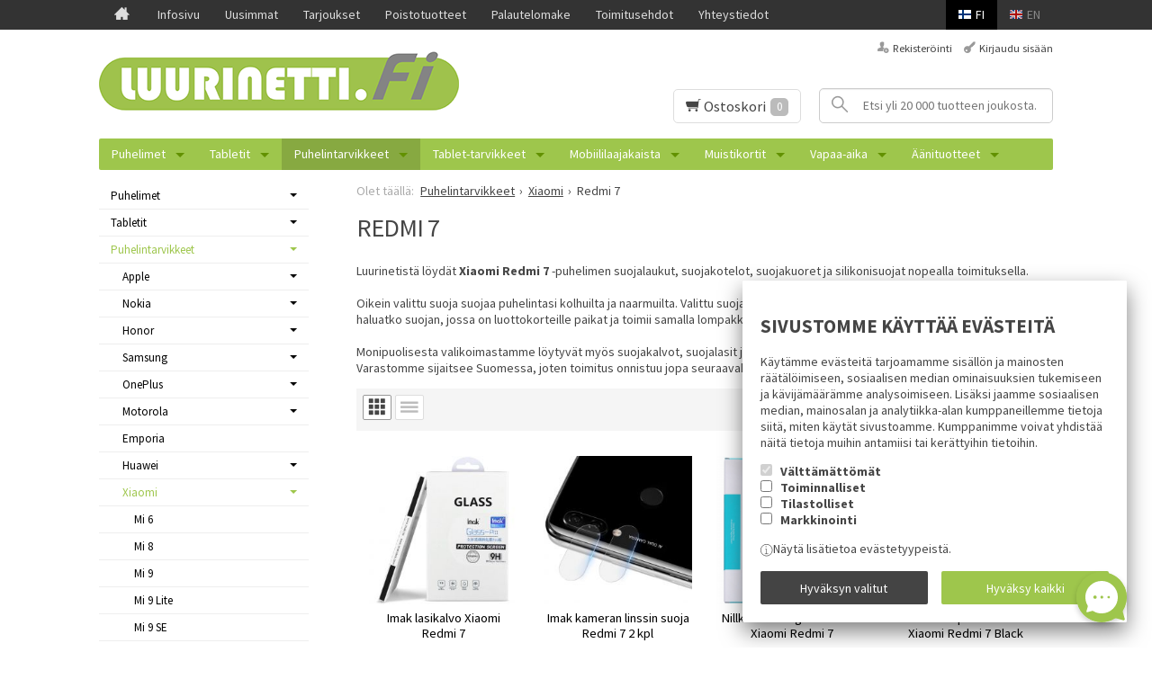

--- FILE ---
content_type: text/html; charset=UTF-8
request_url: https://www.luurinetti.fi/xiaomi-redmi-7-suojalaukut-ja-suojakotelot
body_size: 58877
content:
<!DOCTYPE html>
<html lang="fi" class="no-js">

    <head prefix="og: http://ogp.me/ns# fb: http://ogp.me/ns/fb#">
        <meta charset="UTF-8">
        <title>Xiaomi Redmi 7 suojakotelot ja suojalaukut</title>
		        <meta name="description" content="Luurinetistä löydät Xiaomi Redmi 7 -puhelimen suojalaukut, suojakotelot, suojakuoret ja silikonisuojat nopealla toimituksella.
">
		        <meta name="keywords" content="Redmi 7">
        <meta name="generator" content="Oscar Prosper 2.12.0.0 (license: 2422015996)">

        <meta http-equiv="X-UA-Compatible" content="IE=edge">
        <meta name="viewport" content="width=device-width, initial-scale=1">

        <meta property="og:title" content="Xiaomi Redmi 7 suojakotelot ja suojalaukut">
        <meta property="og:type" content="website">
        <meta property="og:url" content="https://www.luurinetti.fi/xiaomi-redmi-7-suojalaukut-ja-suojakotelot">
        <meta property="og:site_name" content="Luurinetti.fi">
		        <meta name="og:description" content="Luurinetistä löydät Xiaomi Redmi 7 -puhelimen suojalaukut, suojakotelot, suojakuoret ja silikonisuojat nopealla toimituksella.
">
		
                    <meta property="og:image" content="https://www.luurinetti.fi/site/templates/crimson-lite/assets/img/luuriukko.jpg"> 
        
        <link rel="canonical" href="https://www.luurinetti.fi/xiaomi-redmi-7-suojalaukut-ja-suojakotelot">

		<link rel='alternate' href='https://www.luurinetti.fi/xiaomi-redmi-7-suojalaukut-ja-suojakotelot' hreflang='fi'>
<link rel='alternate' href='https://www.luurinetti.fi/xiaomi-redmi-7-suojalaukut-ja-suojakotelot' hreflang='x-default'>

	<meta name="robots" content="noarchive">


        <link rel="apple-touch-icon" sizes="57x57" href="https://www.luurinetti.fi/site/favicon/apple-touch-icon-57x57.png">
        <link rel="apple-touch-icon" sizes="60x60" href="https://www.luurinetti.fi/site/favicon/apple-touch-icon-60x60.png">
        <link rel="apple-touch-icon" sizes="72x72" href="https://www.luurinetti.fi/site/favicon/apple-touch-icon-72x72.png">
        <link rel="apple-touch-icon" sizes="76x76" href="https://www.luurinetti.fi/site/favicon/apple-touch-icon-76x76.png">
        <link rel="apple-touch-icon" sizes="114x114" href="https://www.luurinetti.fi/site/favicon/apple-touch-icon-114x114.png">
        <link rel="apple-touch-icon" sizes="120x120" href="https://www.luurinetti.fi/site/favicon/apple-touch-icon-120x120.png">
        <link rel="apple-touch-icon" sizes="144x144" href="https://www.luurinetti.fi/site/favicon/apple-touch-icon-144x144.png">
        <link rel="apple-touch-icon" sizes="152x152" href="https://www.luurinetti.fi/site/favicon/apple-touch-icon-152x152.png">
        <link rel="apple-touch-icon" sizes="180x180" href="https://www.luurinetti.fi/site/favicon/apple-touch-icon-180x180.png">
        <link rel="icon" type="image/png" href="https://www.luurinetti.fi/site/favicon/favicon-32x32.png?r=111" sizes="32x32">
        <link rel="icon" type="image/png" href="https://www.luurinetti.fi/site/favicon/android-chrome-192x192.png" sizes="192x192">
        <link rel="icon" type="image/png" href="https://www.luurinetti.fi/site/favicon/favicon-96x96.png" sizes="96x96">
        <link rel="icon" type="image/png" href="https://www.luurinetti.fi/site/favicon/favicon-16x16.png?r=111" sizes="16x16">
        <link rel="manifest" href="https://www.luurinetti.fi/site/favicon/manifest.json">
        <meta name="msapplication-TileColor" content="#2b5797">
        <meta name="msapplication-TileImage" content="https://www.luurinetti.fi/site/favicon/mstile-144x144.png">
        <meta name="theme-color" content="#223e86">

 
        <link href='https://www.luurinetti.fi/min/?f=/site/templates/crimson-lite/assets/css/vendor/fancybox/jquery.fancybox.min.css,/site/templates/global/assets/css/vendor/dropzone.min.css,/site/templates/crimson-lite/assets/css/vendor/nouislider.min.css,/site/templates/crimson-lite/assets/css/vendor/responsiveslides.css,/site/templates/crimson-lite/assets/css/vendor/owl.carousel.min.css,/site/templates/crimson-lite/assets/css/vendor/owl.theme.default.min.css,/site/templates/global/assets/css/vendor/pikaday.min.css' rel='stylesheet'>
        <link href='https://www.luurinetti.fi/min/?f=/site/templates/crimson-lite/assets/css/normalize.css,/site/templates/crimson-lite/assets/css/fonts.css,/site/templates/global/assets/css/global.css,/site/templates/crimson-lite/assets/css/main.css,/site/templates/crimson-lite-child/assets/css/main.css,/site/templates/crimson-lite/assets/css/media.css,/site/templates/crimson-lite-child/assets/css/media.css,/site/templates/crimson-lite/assets/css/shopping-cart.css,/site/templates/crimson-lite-child/assets/css/shopping-cart.css' rel='stylesheet'>

        
        <link rel='stylesheet' type='text/css' href='https://www.luurinetti.fi/site/templates/crimson-lite/assets/css/user-colors.css.php'>

        <link href='//fonts.googleapis.com/css?family=Source+Sans+Pro:300,400,700,400italic,700italic' rel='stylesheet' type='text/css'>

        <script src='https://www.luurinetti.fi/min/?f=/site/templates/crimson-lite/assets/js/vendor/modernizr.min.js' type='text/javascript'></script>

        
        
        
        <script>
  // Define dataLayer and the gtag function.
  window.dataLayer = window.dataLayer || [];
  function gtag(){dataLayer.push(arguments);}

  // Set default consent to 'denied' as a placeholder
  // Determine actual values based on your own requirements
  gtag('consent', 'default', {
    'ad_storage': 'denied',
    'ad_user_data': 'denied',
    'ad_personalization': 'denied',
    'analytics_storage': 'denied'
  });



function consentGrantedAdStorageTest() {
    gtag('consent', 'update', {
        'ad_storage': 'granted'
    });
}

function consentGrantedUserDataTest() {
    gtag('consent', 'update', {
        'ad_user_data': 'granted'
    });
}

function consentGrantedAdPersonalizationTest() {
    gtag('consent', 'update', {
        'ad_personalization': 'granted'
    });
}

function consentGrantedAnalyticsStorageTest() {
    gtag('consent', 'update', {
        'analytics_storage': 'granted'
    });
}
</script>

<!-- Google Tag Manager -->
<script>(function(w,d,s,l,i){w[l]=w[l]||[];w[l].push({'gtm.start':
new Date().getTime(),event:'gtm.js'});var f=d.getElementsByTagName(s)[0],
j=d.createElement(s),dl=l!='dataLayer'?'&l='+l:'';j.async=true;j.src=
'https://www.googletagmanager.com/gtm.js?id='+i+dl;f.parentNode.insertBefore(j,f);
})(window,document,'script','dataLayer','GTM-NRQ5K79');</script>
<!-- End Google Tag Manager -->
        
                
        
        

    <script type='text/javascript'>window.TemplateEngineData = {};
window.TemplateEngineData.Variables = {"SITE_URL":"https:\/\/www.luurinetti.fi","SECURE_URL":"https:\/\/www.luurinetti.fi","REAL_URL":"https:\/\/www.luurinetti.fi","AJAX_URL":"https:\/\/www.luurinetti.fi\/core\/modules\/template_engine\/ajax\/template_function_ajax_handler.php","URL_NAME":"xiaomi-redmi-7-suojalaukut-ja-suojakotelot","BASE_URL":"https:\/\/www.luurinetti.fi\/xiaomi-redmi-7-suojalaukut-ja-suojakotelot","CANONICAL_URL":"https:\/\/www.luurinetti.fi\/xiaomi-redmi-7-suojalaukut-ja-suojakotelot"};
window.TemplateEngineData.TemplateFunctionsOnPageLoad = [{"id":"e5fd4456c7e8d843b01ccbd5abdf41a4","name":"FormHandler","data":{"blocks_from_parameters":{"ready":""},"id":"form_e5fd4456c7e8d843b01ccbd5abdf41a4","type":"accept_cookies","method":"post","action":"","result_element_id":"form-result-element-for-form_e5fd4456c7e8d843b01ccbd5abdf41a4","result_element_basic_class":"alert","result_element_success_class":"alert-success","result_element_notice_class":"alert-warning","result_element_error_class":"alert-error","success_message":null,"error_message":null,"ajax_action":"AcceptCookies"}},{"id":"943d9783184664a2a49847505f36e4a6","name":"ShoppingCartPreview","data":{"wrapper_element_selector":".sc-preview","preview_id":"943d9783184664a2a49847505f36e4a6"}},{"id":"98adb57e2db15cec5432a095bb1a53b8","name":"ProductListUpdater","data":{"updater_wrapper_element_selector":"ul.product-list.plain.cf","general_trigger_class":"js-trigger-product-list-updater","triggers":{"set_partial":{"trigger_class":"js-trigger-set-partial","selected_trigger_class":"selected"},"set_sorting":{"trigger_class":"js-trigger-set-sorting","selected_trigger_class":"selected"},"category_filter":{"trigger_class":"js-select-search-filter","selected_trigger_class":"selected"}},"filters_in_use":false}},{"id":"077da91c234b0191a65362a9c9de478e","name":"ProductListUpdater","data":{"updater_wrapper_element_selector":"ul.product-list.plain.cf","general_trigger_class":"js-trigger-product-list-updater","triggers":{"set_partial":{"trigger_class":"js-trigger-set-partial","selected_trigger_class":"selected"},"set_sorting":{"trigger_class":"js-trigger-set-sorting","selected_trigger_class":"selected"},"category_filter":{"trigger_class":"js-select-search-filter","selected_trigger_class":"selected"}},"filters_in_use":false}},{"id":"8e2f4e7998dabfd2480c3c6146735fff","name":"ProductListPagination","data":{"pagination_wrapper_element_selector":"ul.product-list.plain.cf","product_list_name":"category_list","products_per_page":"32","initial_page_number":1,"current_page_number":1,"page_count":1,"page_link_href_template":"https:\/\/www.luurinetti.fi\/xiaomi-redmi-7-suojalaukut-ja-suojakotelot?p={page_number}","next_page_link":"<a class='pagination-show-more-link icon-loader btn'><span>Lataa seuraava sivu<\/span><\/a>","previous_page_link":"<a class='pagination-show-more-link icon-loader btn'><span>Lataa edellinen sivu<\/span><\/a>","link_divider":"<span class='pagination-divider'>&hellip;<\/span>","link_divider_class":"js-pagination-divider","show_near_count":"2","pagination_link_selector":".js-pagination-page-link","page_loading_class":"is-loading","visible_class":"is-visible","hidden_class":"is-hidden","selected_class":"is-active","autoload":true,"autoload_distance":0}}];
window.TemplateEngineData.Texts = {};
window.TemplateEngineData.Texts.product_was_not_added_to_cart = 'Tuotetta ei lisätty ostoskoriin.';
</script>
</head>

    <div class="modal-cookie-consent" data-nosnippet><form id="form_e5fd4456c7e8d843b01ccbd5abdf41a4">
			<div class="modal-cookie-consent-content">
				<h2 class="cookies-title">Sivustomme käyttää evästeitä</h2>
				<p>Käytämme evästeitä tarjoamamme sisällön ja mainosten räätälöimiseen, sosiaalisen median ominaisuuksien tukemiseen ja kävijämäärämme analysoimiseen. Lisäksi jaamme sosiaalisen median, mainosalan ja analytiikka-alan kumppaneillemme tietoja siitä, miten käytät sivustoamme. Kumppanimme voivat yhdistää näitä tietoja muihin antamiisi tai kerättyihin tietoihin.</p>

		        <div class="cookie-consents">
		            <input type="checkbox" id="cookies-required" name="cookies-required" class="cookie-consent-checkbox" disabled checked value="1">
		            <label class="custom-control-label" for="cookies-required">Välttämättömät</label>
		            <p id="cookies-required-help" class="cookie-help-text">Sivuston käytön kannalta välttämättömät evästeet. Ilman näitä mm. verkkokaupasta ei voi ostaa tuotteita, eivätkä suojatut osat sivustosta toimi. Verkkosivusto ei toimi kunnolla ilman näitä evästeitä</p>
		        </div>
		        <div class="cookie-consents">
		            <input type="checkbox" id="cookies-customize" name="cookies-customize" class="cookie-consent-checkbox" value="1">
		            <label class="custom-control-label" for="cookies-customize">Toiminnalliset</label>
		            <p id="cookies-customize-help" class="cookie-help-text">Käyttökokemusta parantavat evästeet. Sivustoa voi käyttää ilman näitä, mutta jotkut ominaisuudet eivät toimi.</p>
		        </div>
		        <div class="cookie-consents">
		            <input type="checkbox" id="cookies-statistics" name="cookies-statistics" class="cookie-consent-checkbox" value="1">
		            <label class="custom-control-label" for="cookies-statistics">Tilastolliset</label>
		            <p id="cookies-statistics-help" class="cookie-help-text">Näiden evästeiden avulla seuraamme sivustolla tapahtuvaa liikennettä. Seurantaraporttien perusteella pyrimme parantamaan sivuston käyttökokemusta.</p>
		        </div>
		        <div class="cookie-consents">
		            <input type="checkbox" id="cookies-marketing" name="cookies-marketing" class="cookie-consent-checkbox" value="1">
		            <label class="custom-control-label" for="cookies-marketing">Markkinointi</label>
		            <p id="cookies-marketing-help" class="cookie-help-text">Nämä evästeet auttavat meitä kohdentamaan mainontaa kävijöiden kiinnostuksen mukaan. Tällä pyritään auttamaan kolmansia osapuolia näyttämään käyttäjien kannalta kiinnostavaa mainossisältöä.</p>
		        </div>

		        <p><div id='tooltip_info' class='cookie-select-info-button'>Näytä lisätietoa evästetyypeistä.</div></p>

				<input type="hidden" name="accept_cookies_selection" value="1">

		        <div class="buttons">
		        	<button id="cookie-select-checked" class="btn accept-some" type="submit">Hyväksyn valitut</button>
		        	<button id="cookie-select-all" class="btn accept-some right-button" type="submit">Hyväksy kaikki</button>
		        </div>
			</div>
		</form></div>
		</div>

    <body id='page_layout_' class='page_lang_fi xiaomi-redmi-7-suojalaukut-ja-suojakotelot-url category-page'>

    
        
    <nav class="flyout-nav show-mobile cf">
        <div class="flyout-menu-title">Tuotteet</div><ul class='flyout-nav-lvl-1'><li class='flyout-nav-item-lvl-1 has-children'><a href="https://www.luurinetti.fi/matkapuhelimet" class="flyout-nav-link flyout-nav-link-lvl-1  has-children noselect" title="Puhelimet">Puhelimet<div class="js-flyout-nav-link-open"></div></a><ul class='flyout-nav-lvl-2'><li class='flyout-nav-item-lvl-2'><a href="https://www.luurinetti.fi/samsung-puhelimet" class="flyout-nav-link flyout-nav-link-lvl-2   noselect" title="Samsung">Samsung<div class="js-flyout-nav-link-open"></div></a></li>
<li class='flyout-nav-item-lvl-2'><a href="https://www.luurinetti.fi/motorola-puhelimet" class="flyout-nav-link flyout-nav-link-lvl-2   noselect" title="Motorola">Motorola<div class="js-flyout-nav-link-open"></div></a></li>
<li class='flyout-nav-item-lvl-2'><a href="https://www.luurinetti.fi/oneplus-puhelimet" class="flyout-nav-link flyout-nav-link-lvl-2   noselect" title="OnePlus">OnePlus<div class="js-flyout-nav-link-open"></div></a></li>
<li class='flyout-nav-item-lvl-2'><a href="https://www.luurinetti.fi/emporia-senioripuhelimet" class="flyout-nav-link flyout-nav-link-lvl-2   noselect" title="Emporia">Emporia<div class="js-flyout-nav-link-open"></div></a></li>
<li class='flyout-nav-item-lvl-2'><a href="https://www.luurinetti.fi/honor-matkapuhelimet" class="flyout-nav-link flyout-nav-link-lvl-2   noselect" title="Honor">Honor<div class="js-flyout-nav-link-open"></div></a></li>
<li class='flyout-nav-item-lvl-2'><a href="https://www.luurinetti.fi/oppo-puhelimet" class="flyout-nav-link flyout-nav-link-lvl-2   noselect" title="OPPO">OPPO<div class="js-flyout-nav-link-open"></div></a></li>
<li class='flyout-nav-item-lvl-2'><a href="https://www.luurinetti.fi/sony-alypuhelimet" class="flyout-nav-link flyout-nav-link-lvl-2   noselect" title="Sony">Sony<div class="js-flyout-nav-link-open"></div></a></li>
<li class='flyout-nav-item-lvl-2'><a href="https://www.luurinetti.fi/doro-puhelimet" class="flyout-nav-link flyout-nav-link-lvl-2   noselect" title="Doro">Doro<div class="js-flyout-nav-link-open"></div></a></li>
</ul>
</li>
<li class='flyout-nav-item-lvl-1 has-children'><a href="https://www.luurinetti.fi/tablet-laitteet" class="flyout-nav-link flyout-nav-link-lvl-1  has-children noselect" title="Tabletit">Tabletit<div class="js-flyout-nav-link-open"></div></a><ul class='flyout-nav-lvl-2'><li class='flyout-nav-item-lvl-2'><a href="https://www.luurinetti.fi/samsung-tabletit" class="flyout-nav-link flyout-nav-link-lvl-2   noselect" title="Samsung">Samsung<div class="js-flyout-nav-link-open"></div></a></li>
<li class='flyout-nav-item-lvl-2'><a href="https://www.luurinetti.fi/emporia-tabletit" class="flyout-nav-link flyout-nav-link-lvl-2   noselect" title="Emporia">Emporia<div class="js-flyout-nav-link-open"></div></a></li>
<li class='flyout-nav-item-lvl-2'><a href="https://www.luurinetti.fi/teqcycle-tabletit-tietokoneet" class="flyout-nav-link flyout-nav-link-lvl-2   noselect" title="Teqcycle">Teqcycle<div class="js-flyout-nav-link-open"></div></a></li>
<li class='flyout-nav-item-lvl-2'><a href="https://www.luurinetti.fi/lenovo-tabletit" class="flyout-nav-link flyout-nav-link-lvl-2   noselect" title="Lenovo">Lenovo<div class="js-flyout-nav-link-open"></div></a></li>
<li class='flyout-nav-item-lvl-2'><a href="https://www.luurinetti.fi/honor-tietokoneet-ja-tabletit" class="flyout-nav-link flyout-nav-link-lvl-2   noselect" title="Honor">Honor<div class="js-flyout-nav-link-open"></div></a></li>
<li class='flyout-nav-item-lvl-2'><a href="https://www.luurinetti.fi/doro-tabletit" class="flyout-nav-link flyout-nav-link-lvl-2   noselect" title="Doro">Doro<div class="js-flyout-nav-link-open"></div></a></li>
</ul>
</li>
<li class='flyout-nav-item-lvl-1 is-active is-open has-children'><a href="https://www.luurinetti.fi/puhelintarvikkeet" class="flyout-nav-link flyout-nav-link-lvl-1 is-active is-open has-children noselect" title="Puhelintarvikkeet">Puhelintarvikkeet<div class="js-flyout-nav-link-open"></div></a><ul class='flyout-nav-lvl-2'><li class='flyout-nav-item-lvl-2 has-children'><a href="https://www.luurinetti.fi/apple-puhelintarvikkeet" class="flyout-nav-link flyout-nav-link-lvl-2  has-children noselect" title="Apple">Apple<div class="js-flyout-nav-link-open"></div></a><ul class='flyout-nav-lvl-3'><li class='flyout-nav-item-lvl-3'><a href="https://www.luurinetti.fi/iphone-55s" class="flyout-nav-link flyout-nav-link-lvl-3   noselect" title="iPhone 5/5S/SE">iPhone 5/5S/SE<div class="js-flyout-nav-link-open"></div></a></li>
<li class='flyout-nav-item-lvl-3'><a href="https://www.luurinetti.fi/iphone-6" class="flyout-nav-link flyout-nav-link-lvl-3   noselect" title="iPhone 6/6s">iPhone 6/6s<div class="js-flyout-nav-link-open"></div></a></li>
<li class='flyout-nav-item-lvl-3'><a href="https://www.luurinetti.fi/iphone-6-plus" class="flyout-nav-link flyout-nav-link-lvl-3   noselect" title="iPhone 6/6s Plus">iPhone 6/6s Plus<div class="js-flyout-nav-link-open"></div></a></li>
<li class='flyout-nav-item-lvl-3'><a href="https://www.luurinetti.fi/iphone-7" class="flyout-nav-link flyout-nav-link-lvl-3   noselect" title="iPhone 7">iPhone 7<div class="js-flyout-nav-link-open"></div></a></li>
<li class='flyout-nav-item-lvl-3'><a href="https://www.luurinetti.fi/iphone-7-plus" class="flyout-nav-link flyout-nav-link-lvl-3   noselect" title="iPhone 7 Plus">iPhone 7 Plus<div class="js-flyout-nav-link-open"></div></a></li>
<li class='flyout-nav-item-lvl-3 has-children'><a href="https://www.luurinetti.fi/-apple-iphone-8-lisavarusteet" class="flyout-nav-link flyout-nav-link-lvl-3  has-children noselect" title="iPhone 8">iPhone 8<div class="js-flyout-nav-link-open"></div></a><ul class='flyout-nav-lvl-4'><li class='flyout-nav-item-lvl-4'><a href="https://www.luurinetti.fi/apple-iphone-8-kuoret-suojalaukut-ja-suojakuoret" class="flyout-nav-link flyout-nav-link-lvl-4   noselect" title="Suojalaukut ja -kuoret">Suojalaukut ja -kuoret<div class="js-flyout-nav-link-open"></div></a></li>
<li class='flyout-nav-item-lvl-4'><a href="https://www.luurinetti.fi/apple-iphone-8-lasikalvon-suojakalvot-panssarilasit" class="flyout-nav-link flyout-nav-link-lvl-4   noselect" title="Suojalasit ja -kalvot">Suojalasit ja -kalvot<div class="js-flyout-nav-link-open"></div></a></li>
<li class='flyout-nav-item-lvl-4'><a href="https://www.luurinetti.fi/apple-iphone-8-laturit-ja-kaapelit" class="flyout-nav-link flyout-nav-link-lvl-4   noselect" title="Laturit ja kaapelit">Laturit ja kaapelit<div class="js-flyout-nav-link-open"></div></a></li>
</ul>
</li>
<li class='flyout-nav-item-lvl-3 has-children'><a href="https://www.luurinetti.fi/apple-iphone-8-plus-lisavarusteet" class="flyout-nav-link flyout-nav-link-lvl-3  has-children noselect" title="iPhone 8 Plus">iPhone 8 Plus<div class="js-flyout-nav-link-open"></div></a><ul class='flyout-nav-lvl-4'><li class='flyout-nav-item-lvl-4'><a href="https://www.luurinetti.fi/apple-iphone-8-plus-suojalaukut-ja-suojakuoret" class="flyout-nav-link flyout-nav-link-lvl-4   noselect" title="Suojalaukut ja -kuoret">Suojalaukut ja -kuoret<div class="js-flyout-nav-link-open"></div></a></li>
<li class='flyout-nav-item-lvl-4'><a href="https://www.luurinetti.fi/apple-iphone-8-plus-lasikalvon-suojakalvot-panssarilasit" class="flyout-nav-link flyout-nav-link-lvl-4   noselect" title="Suojalasit ja -kalvot">Suojalasit ja -kalvot<div class="js-flyout-nav-link-open"></div></a></li>
<li class='flyout-nav-item-lvl-4'><a href="https://www.luurinetti.fi/apple-iphone-8-plus-laturit-ja-kaapelit" class="flyout-nav-link flyout-nav-link-lvl-4   noselect" title="Laturit ja kaapelit">Laturit ja kaapelit<div class="js-flyout-nav-link-open"></div></a></li>
</ul>
</li>
<li class='flyout-nav-item-lvl-3 has-children'><a href="https://www.luurinetti.fi/apple-iphone-11-lisavarusteet" class="flyout-nav-link flyout-nav-link-lvl-3  has-children noselect" title="iPhone 11">iPhone 11<div class="js-flyout-nav-link-open"></div></a><ul class='flyout-nav-lvl-4'><li class='flyout-nav-item-lvl-4'><a href="https://www.luurinetti.fi/apple-iphone-11-suojalaukut-ja-suojakuoret" class="flyout-nav-link flyout-nav-link-lvl-4   noselect" title="Suojalaukut ja -kuoret">Suojalaukut ja -kuoret<div class="js-flyout-nav-link-open"></div></a></li>
<li class='flyout-nav-item-lvl-4'><a href="https://www.luurinetti.fi/apple-iphone-11-lasikalvot-suojakalvot-panssarilasit" class="flyout-nav-link flyout-nav-link-lvl-4   noselect" title="Suojalasit ja -kalvot">Suojalasit ja -kalvot<div class="js-flyout-nav-link-open"></div></a></li>
</ul>
</li>
<li class='flyout-nav-item-lvl-3 has-children'><a href="https://www.luurinetti.fi/apple-iphone-11-pro-lisavarusteet" class="flyout-nav-link flyout-nav-link-lvl-3  has-children noselect" title="iPhone 11 Pro">iPhone 11 Pro<div class="js-flyout-nav-link-open"></div></a><ul class='flyout-nav-lvl-4'><li class='flyout-nav-item-lvl-4'><a href="https://www.luurinetti.fi/apple-iphone-11-pro-suojalaukut-ja-suojakuoret" class="flyout-nav-link flyout-nav-link-lvl-4   noselect" title="Suojalaukut ja -kuoret">Suojalaukut ja -kuoret<div class="js-flyout-nav-link-open"></div></a></li>
<li class='flyout-nav-item-lvl-4'><a href="https://www.luurinetti.fi/apple-iphone-11-pro-lasikalvot-suojakalvot-panssarilasit" class="flyout-nav-link flyout-nav-link-lvl-4   noselect" title="Suojalasit ja -kalvot">Suojalasit ja -kalvot<div class="js-flyout-nav-link-open"></div></a></li>
</ul>
</li>
<li class='flyout-nav-item-lvl-3 has-children'><a href="https://www.luurinetti.fi/apple-iphone-11-pro-max-lisavarusteet" class="flyout-nav-link flyout-nav-link-lvl-3  has-children noselect" title="iPhone 11 Pro Max">iPhone 11 Pro Max<div class="js-flyout-nav-link-open"></div></a><ul class='flyout-nav-lvl-4'><li class='flyout-nav-item-lvl-4'><a href="https://www.luurinetti.fi/apple-iphone-11-pro-max-suojalaukut-ja-suojakuoret" class="flyout-nav-link flyout-nav-link-lvl-4   noselect" title="Suojalaukut ja -kuoret">Suojalaukut ja -kuoret<div class="js-flyout-nav-link-open"></div></a></li>
<li class='flyout-nav-item-lvl-4'><a href="https://www.luurinetti.fi/apple-iphone-11-pro-max-lasikalvot-suojakalvot-panssarilasit" class="flyout-nav-link flyout-nav-link-lvl-4   noselect" title="Suojalasit ja -kalvot">Suojalasit ja -kalvot<div class="js-flyout-nav-link-open"></div></a></li>
</ul>
</li>
<li class='flyout-nav-item-lvl-3 has-children'><a href="https://www.luurinetti.fi/apple-iphone-12-lisavarusteet" class="flyout-nav-link flyout-nav-link-lvl-3  has-children noselect" title="iPhone 12">iPhone 12<div class="js-flyout-nav-link-open"></div></a><ul class='flyout-nav-lvl-4'><li class='flyout-nav-item-lvl-4'><a href="https://www.luurinetti.fi/apple-iphone-12-kuoret-suojalaukut-ja-suojakuoret" class="flyout-nav-link flyout-nav-link-lvl-4   noselect" title="Suojalaukut ja -kuoret">Suojalaukut ja -kuoret<div class="js-flyout-nav-link-open"></div></a></li>
<li class='flyout-nav-item-lvl-4'><a href="https://www.luurinetti.fi/apple-iphone-12-lasikalvot-suojakalvot-panssarilasit" class="flyout-nav-link flyout-nav-link-lvl-4   noselect" title="Suojalasit ja -kalvot">Suojalasit ja -kalvot<div class="js-flyout-nav-link-open"></div></a></li>
</ul>
</li>
<li class='flyout-nav-item-lvl-3 has-children'><a href="https://www.luurinetti.fi/apple-iphone-12-mini-lisavarusteet" class="flyout-nav-link flyout-nav-link-lvl-3  has-children noselect" title="iPhone 12 Mini">iPhone 12 Mini<div class="js-flyout-nav-link-open"></div></a><ul class='flyout-nav-lvl-4'><li class='flyout-nav-item-lvl-4'><a href="https://www.luurinetti.fi/apple-iphone-12-mini-kuoret-suojalaukut-ja-suojakuoret" class="flyout-nav-link flyout-nav-link-lvl-4   noselect" title="Suojalaukut ja -kuoret">Suojalaukut ja -kuoret<div class="js-flyout-nav-link-open"></div></a></li>
<li class='flyout-nav-item-lvl-4'><a href="https://www.luurinetti.fi/apple-iphone-12-mini-lasikalvot-suojakalvot-panssarilasit" class="flyout-nav-link flyout-nav-link-lvl-4   noselect" title="Suojalasit ja -kalvot">Suojalasit ja -kalvot<div class="js-flyout-nav-link-open"></div></a></li>
</ul>
</li>
<li class='flyout-nav-item-lvl-3 has-children'><a href="https://www.luurinetti.fi/apple-iphone-12-pro-lisavarusteet" class="flyout-nav-link flyout-nav-link-lvl-3  has-children noselect" title="iPhone 12 Pro">iPhone 12 Pro<div class="js-flyout-nav-link-open"></div></a><ul class='flyout-nav-lvl-4'><li class='flyout-nav-item-lvl-4'><a href="https://www.luurinetti.fi/apple-iphone-12-pro-kuoret-suojalaukut-ja-suojakuoret" class="flyout-nav-link flyout-nav-link-lvl-4   noselect" title="Suojalaukut ja -kuoret">Suojalaukut ja -kuoret<div class="js-flyout-nav-link-open"></div></a></li>
<li class='flyout-nav-item-lvl-4'><a href="https://www.luurinetti.fi/apple-iphone-12-pro-lasikalvot-suojakalvot-panssarilasit" class="flyout-nav-link flyout-nav-link-lvl-4   noselect" title="Suojalasit ja -kalvot">Suojalasit ja -kalvot<div class="js-flyout-nav-link-open"></div></a></li>
</ul>
</li>
<li class='flyout-nav-item-lvl-3 has-children'><a href="https://www.luurinetti.fi/apple-iphone-12-pro-max-lisavarusteet" class="flyout-nav-link flyout-nav-link-lvl-3  has-children noselect" title="iPhone 12 Pro Max">iPhone 12 Pro Max<div class="js-flyout-nav-link-open"></div></a><ul class='flyout-nav-lvl-4'><li class='flyout-nav-item-lvl-4'><a href="https://www.luurinetti.fi/apple-iphone-12-pro-max-kuoret-suojalaukut-ja-suojakuoret" class="flyout-nav-link flyout-nav-link-lvl-4   noselect" title="Suojalaukut ja -kuoret">Suojalaukut ja -kuoret<div class="js-flyout-nav-link-open"></div></a></li>
<li class='flyout-nav-item-lvl-4'><a href="https://www.luurinetti.fi/apple-iphone-12-pro-max-lasikalvot-suojakalvot-panssarilasit" class="flyout-nav-link flyout-nav-link-lvl-4   noselect" title="Suojalasit ja -kalvot">Suojalasit ja -kalvot<div class="js-flyout-nav-link-open"></div></a></li>
</ul>
</li>
<li class='flyout-nav-item-lvl-3 has-children'><a href="https://www.luurinetti.fi/apple-iphone-13-lisavarusteet" class="flyout-nav-link flyout-nav-link-lvl-3  has-children noselect" title="iPhone 13">iPhone 13<div class="js-flyout-nav-link-open"></div></a><ul class='flyout-nav-lvl-4'><li class='flyout-nav-item-lvl-4'><a href="https://www.luurinetti.fi/apple-iphone-13-suojalaukut-ja-suojakuoret" class="flyout-nav-link flyout-nav-link-lvl-4   noselect" title="Suojalaukut ja -kuoret">Suojalaukut ja -kuoret<div class="js-flyout-nav-link-open"></div></a></li>
<li class='flyout-nav-item-lvl-4'><a href="https://www.luurinetti.fi/apple-iphone-13-panssarilasit" class="flyout-nav-link flyout-nav-link-lvl-4   noselect" title="Panssarilasit">Panssarilasit<div class="js-flyout-nav-link-open"></div></a></li>
<li class='flyout-nav-item-lvl-4'><a href="https://www.luurinetti.fi/apple-iphone-13-muut-lisavarusteet" class="flyout-nav-link flyout-nav-link-lvl-4   noselect" title="Muut">Muut<div class="js-flyout-nav-link-open"></div></a></li>
</ul>
</li>
<li class='flyout-nav-item-lvl-3 has-children'><a href="https://www.luurinetti.fi/apple-iphone-13-mini-lisavarusteet" class="flyout-nav-link flyout-nav-link-lvl-3  has-children noselect" title="iPhone 13 Mini">iPhone 13 Mini<div class="js-flyout-nav-link-open"></div></a><ul class='flyout-nav-lvl-4'><li class='flyout-nav-item-lvl-4'><a href="https://www.luurinetti.fi/apple-iphone-13-mini-suojalaukut-ja-suojakuoret" class="flyout-nav-link flyout-nav-link-lvl-4   noselect" title="Suojalaukut ja -kuoret">Suojalaukut ja -kuoret<div class="js-flyout-nav-link-open"></div></a></li>
<li class='flyout-nav-item-lvl-4'><a href="https://www.luurinetti.fi/apple-iphone-13-mini-panssarilasit" class="flyout-nav-link flyout-nav-link-lvl-4   noselect" title="Panssarilasit">Panssarilasit<div class="js-flyout-nav-link-open"></div></a></li>
<li class='flyout-nav-item-lvl-4'><a href="https://www.luurinetti.fi/apple-iphone-13-mini-muut-lisavarusteet" class="flyout-nav-link flyout-nav-link-lvl-4   noselect" title="Muut">Muut<div class="js-flyout-nav-link-open"></div></a></li>
</ul>
</li>
<li class='flyout-nav-item-lvl-3 has-children'><a href="https://www.luurinetti.fi/apple-iphone-13-pro-lisavusteet" class="flyout-nav-link flyout-nav-link-lvl-3  has-children noselect" title="iPhone 13 Pro">iPhone 13 Pro<div class="js-flyout-nav-link-open"></div></a><ul class='flyout-nav-lvl-4'><li class='flyout-nav-item-lvl-4'><a href="https://www.luurinetti.fi/apple-iphone-13-pro-suojalaukut-ja-suojakuoret" class="flyout-nav-link flyout-nav-link-lvl-4   noselect" title="Suojalaukut ja -kuoret">Suojalaukut ja -kuoret<div class="js-flyout-nav-link-open"></div></a></li>
<li class='flyout-nav-item-lvl-4'><a href="https://www.luurinetti.fi/apple-iphone-13-pro-panssarilasit" class="flyout-nav-link flyout-nav-link-lvl-4   noselect" title="Panssarilasit">Panssarilasit<div class="js-flyout-nav-link-open"></div></a></li>
<li class='flyout-nav-item-lvl-4'><a href="https://www.luurinetti.fi/apple-iphone-13-pro-muut-lisavarusteet" class="flyout-nav-link flyout-nav-link-lvl-4   noselect" title="Muut">Muut<div class="js-flyout-nav-link-open"></div></a></li>
</ul>
</li>
<li class='flyout-nav-item-lvl-3 has-children'><a href="https://www.luurinetti.fi/apple-iphone-13-pro-max-lisavaruseet" class="flyout-nav-link flyout-nav-link-lvl-3  has-children noselect" title="iPhone 13 Pro Max">iPhone 13 Pro Max<div class="js-flyout-nav-link-open"></div></a><ul class='flyout-nav-lvl-4'><li class='flyout-nav-item-lvl-4'><a href="https://www.luurinetti.fi/apple-iphone-13-pro-max-suojalaukut-ja-suojakuoret" class="flyout-nav-link flyout-nav-link-lvl-4   noselect" title="Suojalaukut ja -kuoret">Suojalaukut ja -kuoret<div class="js-flyout-nav-link-open"></div></a></li>
<li class='flyout-nav-item-lvl-4'><a href="https://www.luurinetti.fi/apple-iphone-13-pro-max-panssarilasit" class="flyout-nav-link flyout-nav-link-lvl-4   noselect" title="Panssarilasit">Panssarilasit<div class="js-flyout-nav-link-open"></div></a></li>
<li class='flyout-nav-item-lvl-4'><a href="https://www.luurinetti.fi/apple-iphone-13-pro-max-muut-lisavarusteet" class="flyout-nav-link flyout-nav-link-lvl-4   noselect" title="Muut">Muut<div class="js-flyout-nav-link-open"></div></a></li>
</ul>
</li>
<li class='flyout-nav-item-lvl-3 has-children'><a href="https://www.luurinetti.fi/apple-iphone-14-lisavarusteet" class="flyout-nav-link flyout-nav-link-lvl-3  has-children noselect" title="iPhone 14">iPhone 14<div class="js-flyout-nav-link-open"></div></a><ul class='flyout-nav-lvl-4'><li class='flyout-nav-item-lvl-4'><a href="https://www.luurinetti.fi/apple-iphone-14-suojalaukut-ja-suojakuoret" class="flyout-nav-link flyout-nav-link-lvl-4   noselect" title="Suojalaukut ja -kuoret">Suojalaukut ja -kuoret<div class="js-flyout-nav-link-open"></div></a></li>
<li class='flyout-nav-item-lvl-4'><a href="https://www.luurinetti.fi/apple-iphone-14-panssarilasit" class="flyout-nav-link flyout-nav-link-lvl-4   noselect" title="Panssarilasit">Panssarilasit<div class="js-flyout-nav-link-open"></div></a></li>
</ul>
</li>
<li class='flyout-nav-item-lvl-3 has-children'><a href="https://www.luurinetti.fi/apple-iphone-14-plus-lisavarusteet" class="flyout-nav-link flyout-nav-link-lvl-3  has-children noselect" title="iPhone 14 Plus">iPhone 14 Plus<div class="js-flyout-nav-link-open"></div></a><ul class='flyout-nav-lvl-4'><li class='flyout-nav-item-lvl-4'><a href="https://www.luurinetti.fi/apple-iphone-14-plus-suojalaukut-ja-suojakuoret" class="flyout-nav-link flyout-nav-link-lvl-4   noselect" title="Suojalaukut ja -kuoret">Suojalaukut ja -kuoret<div class="js-flyout-nav-link-open"></div></a></li>
<li class='flyout-nav-item-lvl-4'><a href="https://www.luurinetti.fi/apple-iphone-14-plus-panssarilasit" class="flyout-nav-link flyout-nav-link-lvl-4   noselect" title="Panssarilasit">Panssarilasit<div class="js-flyout-nav-link-open"></div></a></li>
</ul>
</li>
<li class='flyout-nav-item-lvl-3 has-children'><a href="https://www.luurinetti.fi/apple-iphone-14-pro-lisavarusteet" class="flyout-nav-link flyout-nav-link-lvl-3  has-children noselect" title="iPhone 14 Pro">iPhone 14 Pro<div class="js-flyout-nav-link-open"></div></a><ul class='flyout-nav-lvl-4'><li class='flyout-nav-item-lvl-4'><a href="https://www.luurinetti.fi/apple-iphone-14-pro-suojalaukut-ja-suojakuoret" class="flyout-nav-link flyout-nav-link-lvl-4   noselect" title="Suojalaukut ja -kuoret">Suojalaukut ja -kuoret<div class="js-flyout-nav-link-open"></div></a></li>
<li class='flyout-nav-item-lvl-4'><a href="https://www.luurinetti.fi/apple-iphone-14-pro-panssarilasit" class="flyout-nav-link flyout-nav-link-lvl-4   noselect" title="Panssarilasit">Panssarilasit<div class="js-flyout-nav-link-open"></div></a></li>
</ul>
</li>
<li class='flyout-nav-item-lvl-3 has-children'><a href="https://www.luurinetti.fi/apple-iphone-14-pro-max-lisavarusteet" class="flyout-nav-link flyout-nav-link-lvl-3  has-children noselect" title="iPhone 14 Pro Max">iPhone 14 Pro Max<div class="js-flyout-nav-link-open"></div></a><ul class='flyout-nav-lvl-4'><li class='flyout-nav-item-lvl-4'><a href="https://www.luurinetti.fi/apple-iphone-14-pro-max-suojalaukut-ja-suojakuoret" class="flyout-nav-link flyout-nav-link-lvl-4   noselect" title="Suojalaukut ja -kuoret">Suojalaukut ja -kuoret<div class="js-flyout-nav-link-open"></div></a></li>
<li class='flyout-nav-item-lvl-4'><a href="https://www.luurinetti.fi/apple-iphone-14-pro-max-panssarilasit" class="flyout-nav-link flyout-nav-link-lvl-4   noselect" title="Panssarilasit">Panssarilasit<div class="js-flyout-nav-link-open"></div></a></li>
</ul>
</li>
<li class='flyout-nav-item-lvl-3 has-children'><a href="https://www.luurinetti.fi/apple-iphone-15-lisavarusteet" class="flyout-nav-link flyout-nav-link-lvl-3  has-children noselect" title="iPhone 15">iPhone 15<div class="js-flyout-nav-link-open"></div></a><ul class='flyout-nav-lvl-4'><li class='flyout-nav-item-lvl-4'><a href="https://www.luurinetti.fi/apple-iphone-15-suojalaukut-ja-suojakuoret" class="flyout-nav-link flyout-nav-link-lvl-4   noselect" title="Suojalaukut ja -kuoret">Suojalaukut ja -kuoret<div class="js-flyout-nav-link-open"></div></a></li>
<li class='flyout-nav-item-lvl-4'><a href="https://www.luurinetti.fi/apple-iphone-15-panssarilasit" class="flyout-nav-link flyout-nav-link-lvl-4   noselect" title="Panssarilasit">Panssarilasit<div class="js-flyout-nav-link-open"></div></a></li>
</ul>
</li>
<li class='flyout-nav-item-lvl-3 has-children'><a href="https://www.luurinetti.fi/apple-iphone-15-plus-lisavarusteet" class="flyout-nav-link flyout-nav-link-lvl-3  has-children noselect" title="iPhone 15 Plus">iPhone 15 Plus<div class="js-flyout-nav-link-open"></div></a><ul class='flyout-nav-lvl-4'><li class='flyout-nav-item-lvl-4'><a href="https://www.luurinetti.fi/apple-iphone-15-plus-suojalaukut-ja-suojakuoret" class="flyout-nav-link flyout-nav-link-lvl-4   noselect" title="Suojalaukut ja -kuoret">Suojalaukut ja -kuoret<div class="js-flyout-nav-link-open"></div></a></li>
<li class='flyout-nav-item-lvl-4'><a href="https://www.luurinetti.fi/apple-iphone-15-plus-panssarilasit" class="flyout-nav-link flyout-nav-link-lvl-4   noselect" title="Panssarilasit">Panssarilasit<div class="js-flyout-nav-link-open"></div></a></li>
</ul>
</li>
<li class='flyout-nav-item-lvl-3 has-children'><a href="https://www.luurinetti.fi/apple-iphone-15-pro-lisavarusteet" class="flyout-nav-link flyout-nav-link-lvl-3  has-children noselect" title="iPhone 15 Pro">iPhone 15 Pro<div class="js-flyout-nav-link-open"></div></a><ul class='flyout-nav-lvl-4'><li class='flyout-nav-item-lvl-4'><a href="https://www.luurinetti.fi/apple-iphone-15-pro-suojalaukut-ja-suojakuoret" class="flyout-nav-link flyout-nav-link-lvl-4   noselect" title="Suojalaukut ja -kuoret">Suojalaukut ja -kuoret<div class="js-flyout-nav-link-open"></div></a></li>
<li class='flyout-nav-item-lvl-4'><a href="https://www.luurinetti.fi/apple-iphone-15-pro-panssarilasit" class="flyout-nav-link flyout-nav-link-lvl-4   noselect" title="Panssarilasit">Panssarilasit<div class="js-flyout-nav-link-open"></div></a></li>
</ul>
</li>
<li class='flyout-nav-item-lvl-3 has-children'><a href="https://www.luurinetti.fi/apple-iphone-15-pro-max-lisavarusteet" class="flyout-nav-link flyout-nav-link-lvl-3  has-children noselect" title="iPhone 15 Pro Max">iPhone 15 Pro Max<div class="js-flyout-nav-link-open"></div></a><ul class='flyout-nav-lvl-4'><li class='flyout-nav-item-lvl-4'><a href="https://www.luurinetti.fi/apple-iphone-15-pro-max-suojalaukut-ja-suojakuoret" class="flyout-nav-link flyout-nav-link-lvl-4   noselect" title="Suojalaukut ja -kuoret">Suojalaukut ja -kuoret<div class="js-flyout-nav-link-open"></div></a></li>
<li class='flyout-nav-item-lvl-4'><a href="https://www.luurinetti.fi/apple-iphone-15-pro-max-panssarilasit" class="flyout-nav-link flyout-nav-link-lvl-4   noselect" title="Panssarilasit">Panssarilasit<div class="js-flyout-nav-link-open"></div></a></li>
</ul>
</li>
<li class='flyout-nav-item-lvl-3 has-children'><a href="https://www.luurinetti.fi/apple-iphone-16-lisavarusteet" class="flyout-nav-link flyout-nav-link-lvl-3  has-children noselect" title="iPhone 16">iPhone 16<div class="js-flyout-nav-link-open"></div></a><ul class='flyout-nav-lvl-4'><li class='flyout-nav-item-lvl-4'><a href="https://www.luurinetti.fi/apple-iphone-16-suojalaukut-ja-suojakuoret" class="flyout-nav-link flyout-nav-link-lvl-4   noselect" title="Suojalaukut ja -kuoret">Suojalaukut ja -kuoret<div class="js-flyout-nav-link-open"></div></a></li>
<li class='flyout-nav-item-lvl-4'><a href="https://www.luurinetti.fi/apple-iphone-16-panssarilasit" class="flyout-nav-link flyout-nav-link-lvl-4   noselect" title="Panssarilasit">Panssarilasit<div class="js-flyout-nav-link-open"></div></a></li>
</ul>
</li>
<li class='flyout-nav-item-lvl-3 has-children'><a href="https://www.luurinetti.fi/apple-iphone-16e-lisavarusteet" class="flyout-nav-link flyout-nav-link-lvl-3  has-children noselect" title="iPhone 16e">iPhone 16e<div class="js-flyout-nav-link-open"></div></a><ul class='flyout-nav-lvl-4'><li class='flyout-nav-item-lvl-4'><a href="https://www.luurinetti.fi/apple-iphone-16e-suojalaukut-ja-suojakuoret" class="flyout-nav-link flyout-nav-link-lvl-4   noselect" title="Suojalaukut ja -kuoret">Suojalaukut ja -kuoret<div class="js-flyout-nav-link-open"></div></a></li>
<li class='flyout-nav-item-lvl-4'><a href="https://www.luurinetti.fi/apple-iphone-16e-panssarilasit" class="flyout-nav-link flyout-nav-link-lvl-4   noselect" title="Panssarilasit">Panssarilasit<div class="js-flyout-nav-link-open"></div></a></li>
</ul>
</li>
<li class='flyout-nav-item-lvl-3 has-children'><a href="https://www.luurinetti.fi/apple-iphone-16-plus-lisavarusteet" class="flyout-nav-link flyout-nav-link-lvl-3  has-children noselect" title="iPhone 16 Plus">iPhone 16 Plus<div class="js-flyout-nav-link-open"></div></a><ul class='flyout-nav-lvl-4'><li class='flyout-nav-item-lvl-4'><a href="https://www.luurinetti.fi/apple-iphone-16-plus-suojalaukut-ja-suojakuoret" class="flyout-nav-link flyout-nav-link-lvl-4   noselect" title="Suojalaukut ja -kuoret">Suojalaukut ja -kuoret<div class="js-flyout-nav-link-open"></div></a></li>
<li class='flyout-nav-item-lvl-4'><a href="https://www.luurinetti.fi/apple-iphone-16-plus-panssarilasit" class="flyout-nav-link flyout-nav-link-lvl-4   noselect" title="Panssarilasit">Panssarilasit<div class="js-flyout-nav-link-open"></div></a></li>
</ul>
</li>
<li class='flyout-nav-item-lvl-3 has-children'><a href="https://www.luurinetti.fi/apple-iphone-16-pro-lisavarusteet" class="flyout-nav-link flyout-nav-link-lvl-3  has-children noselect" title="iPhone 16 Pro">iPhone 16 Pro<div class="js-flyout-nav-link-open"></div></a><ul class='flyout-nav-lvl-4'><li class='flyout-nav-item-lvl-4'><a href="https://www.luurinetti.fi/apple-iphone-16-pro-suojalaukut-ja-suojakuoret" class="flyout-nav-link flyout-nav-link-lvl-4   noselect" title="Suojalaukut ja -kuoret">Suojalaukut ja -kuoret<div class="js-flyout-nav-link-open"></div></a></li>
<li class='flyout-nav-item-lvl-4'><a href="https://www.luurinetti.fi/apple-iphone-16-pro-panssarilasit" class="flyout-nav-link flyout-nav-link-lvl-4   noselect" title="Panssarilasit">Panssarilasit<div class="js-flyout-nav-link-open"></div></a></li>
</ul>
</li>
<li class='flyout-nav-item-lvl-3 has-children'><a href="https://www.luurinetti.fi/apple-iphone-16-pro-max-lisavarusteet" class="flyout-nav-link flyout-nav-link-lvl-3  has-children noselect" title="iPhone 16 Pro Max">iPhone 16 Pro Max<div class="js-flyout-nav-link-open"></div></a><ul class='flyout-nav-lvl-4'><li class='flyout-nav-item-lvl-4'><a href="https://www.luurinetti.fi/apple-iphone-16-pro-max-suojalaukut-ja-suojakuoret" class="flyout-nav-link flyout-nav-link-lvl-4   noselect" title="Suojalaukut ja -kuoret">Suojalaukut ja -kuoret<div class="js-flyout-nav-link-open"></div></a></li>
<li class='flyout-nav-item-lvl-4'><a href="https://www.luurinetti.fi/apple-iphone-16-pro-max-panssarilasit" class="flyout-nav-link flyout-nav-link-lvl-4   noselect" title="Panssarilasit">Panssarilasit<div class="js-flyout-nav-link-open"></div></a></li>
</ul>
</li>
<li class='flyout-nav-item-lvl-3 has-children'><a href="https://www.luurinetti.fi/apple-iphone-x-lisavarusteet" class="flyout-nav-link flyout-nav-link-lvl-3  has-children noselect" title="iPhone X/Xs">iPhone X/Xs<div class="js-flyout-nav-link-open"></div></a><ul class='flyout-nav-lvl-4'><li class='flyout-nav-item-lvl-4'><a href="https://www.luurinetti.fi/apple-iphone-x-suojalaukut-ja-suojakuoret" class="flyout-nav-link flyout-nav-link-lvl-4   noselect" title="Suojalaukut ja -kuoret">Suojalaukut ja -kuoret<div class="js-flyout-nav-link-open"></div></a></li>
<li class='flyout-nav-item-lvl-4'><a href="https://www.luurinetti.fi/apple-iphone-x-lasikalvon-suojakalvot-panssarilasit" class="flyout-nav-link flyout-nav-link-lvl-4   noselect" title="Suojalasit ja -kalvot">Suojalasit ja -kalvot<div class="js-flyout-nav-link-open"></div></a></li>
<li class='flyout-nav-item-lvl-4'><a href="https://www.luurinetti.fi/apple-iphone-x-laturit-ja-kaapelit" class="flyout-nav-link flyout-nav-link-lvl-4   noselect" title="Laturit ja kaapelit">Laturit ja kaapelit<div class="js-flyout-nav-link-open"></div></a></li>
</ul>
</li>
<li class='flyout-nav-item-lvl-3 has-children'><a href="https://www.luurinetti.fi/apple-iphone-xr-lisavarusteet" class="flyout-nav-link flyout-nav-link-lvl-3  has-children noselect" title="iPhone Xr">iPhone Xr<div class="js-flyout-nav-link-open"></div></a><ul class='flyout-nav-lvl-4'><li class='flyout-nav-item-lvl-4'><a href="https://www.luurinetti.fi/apple-iphone-xr-suojalaukut-ja-suojakuoret" class="flyout-nav-link flyout-nav-link-lvl-4   noselect" title="Suojalaukut ja -kuoret">Suojalaukut ja -kuoret<div class="js-flyout-nav-link-open"></div></a></li>
<li class='flyout-nav-item-lvl-4'><a href="https://www.luurinetti.fi/apple-iphone-xr-lasikalvon-suojakalvot-panssarilasit" class="flyout-nav-link flyout-nav-link-lvl-4   noselect" title="Suojalasit ja -kalvot">Suojalasit ja -kalvot<div class="js-flyout-nav-link-open"></div></a></li>
<li class='flyout-nav-item-lvl-4'><a href="https://www.luurinetti.fi/apple-iphone-xr-laturit-ja-kaapeli" class="flyout-nav-link flyout-nav-link-lvl-4   noselect" title="Laturit ja kaapelit">Laturit ja kaapelit<div class="js-flyout-nav-link-open"></div></a></li>
</ul>
</li>
<li class='flyout-nav-item-lvl-3 has-children'><a href="https://www.luurinetti.fi/apple-iphone-xs-max-lisavarusteet" class="flyout-nav-link flyout-nav-link-lvl-3  has-children noselect" title="iPhone Xs Max">iPhone Xs Max<div class="js-flyout-nav-link-open"></div></a><ul class='flyout-nav-lvl-4'><li class='flyout-nav-item-lvl-4'><a href="https://www.luurinetti.fi/apple-iphone-xs-max-suojalaukut-ja-suojakuoret" class="flyout-nav-link flyout-nav-link-lvl-4   noselect" title="Suojalaukut ja -kuoret">Suojalaukut ja -kuoret<div class="js-flyout-nav-link-open"></div></a></li>
<li class='flyout-nav-item-lvl-4'><a href="https://www.luurinetti.fi/apple-iphone-xs-max-lasikalvon-suojakalvot-panssarilasit" class="flyout-nav-link flyout-nav-link-lvl-4   noselect" title="Suojalasit ja -kalvot">Suojalasit ja -kalvot<div class="js-flyout-nav-link-open"></div></a></li>
<li class='flyout-nav-item-lvl-4'><a href="https://www.luurinetti.fi/apple-iphone-xs-max-laturit-ja-kaapeli" class="flyout-nav-link flyout-nav-link-lvl-4   noselect" title="Laturit ja kaapelit">Laturit ja kaapelit<div class="js-flyout-nav-link-open"></div></a></li>
</ul>
</li>
<li class='flyout-nav-item-lvl-3 has-children'><a href="https://www.luurinetti.fi/apple-iphone-se-2020-lisavarusteet" class="flyout-nav-link flyout-nav-link-lvl-3  has-children noselect" title="iPhone SE 2020">iPhone SE 2020<div class="js-flyout-nav-link-open"></div></a><ul class='flyout-nav-lvl-4'><li class='flyout-nav-item-lvl-4'><a href="https://www.luurinetti.fi/apple-iphone-se-2020-suojalaukut-ja-suojakuoret" class="flyout-nav-link flyout-nav-link-lvl-4   noselect" title="Suojalaukut ja -kuoret">Suojalaukut ja -kuoret<div class="js-flyout-nav-link-open"></div></a></li>
<li class='flyout-nav-item-lvl-4'><a href="https://www.luurinetti.fi/apple-iphone-se-2020-lasikalvon-suojakalvot-panssarilasit" class="flyout-nav-link flyout-nav-link-lvl-4   noselect" title="Suojalasit ja -kalvot">Suojalasit ja -kalvot<div class="js-flyout-nav-link-open"></div></a></li>
</ul>
</li>
<li class='flyout-nav-item-lvl-3 has-children'><a href="https://www.luurinetti.fi/apple-iphone-se-2022-lisavarusteet" class="flyout-nav-link flyout-nav-link-lvl-3  has-children noselect" title="iPhone SE 2022">iPhone SE 2022<div class="js-flyout-nav-link-open"></div></a><ul class='flyout-nav-lvl-4'><li class='flyout-nav-item-lvl-4'><a href="https://www.luurinetti.fi/apple-iphone-se-2022-suojalaukut-ja-suojakuoret" class="flyout-nav-link flyout-nav-link-lvl-4   noselect" title="Suojalaukut ja -kuoret">Suojalaukut ja -kuoret<div class="js-flyout-nav-link-open"></div></a></li>
<li class='flyout-nav-item-lvl-4'><a href="https://www.luurinetti.fi/apple-iphone-se-2022-lasikalvon-suojakalvot-panssarilasit" class="flyout-nav-link flyout-nav-link-lvl-4   noselect" title="Suojalasit ja -kalvot">Suojalasit ja -kalvot<div class="js-flyout-nav-link-open"></div></a></li>
</ul>
</li>
<li class='flyout-nav-item-lvl-3 has-children'><a href="https://www.luurinetti.fi/apple-watch-lisatarvikkeet" class="flyout-nav-link flyout-nav-link-lvl-3  has-children noselect" title="Apple Watch">Apple Watch<div class="js-flyout-nav-link-open"></div></a><ul class='flyout-nav-lvl-4'><li class='flyout-nav-item-lvl-4'><a href="https://www.luurinetti.fi/apple-watch-3-38mm-vaihtorannekkeet-lisavarusteet" class="flyout-nav-link flyout-nav-link-lvl-4   noselect" title="Watch 3 38mm">Watch 3 38mm<div class="js-flyout-nav-link-open"></div></a></li>
<li class='flyout-nav-item-lvl-4'><a href="https://www.luurinetti.fi/apple-watch-3-42mm-vaihtorannekkeet-lisavarusteet" class="flyout-nav-link flyout-nav-link-lvl-4   noselect" title="Watch 3 42mm">Watch 3 42mm<div class="js-flyout-nav-link-open"></div></a></li>
<li class='flyout-nav-item-lvl-4'><a href="https://www.luurinetti.fi/apple-watch-4-40mm-vaihtorannekkeet-lisavarusteet" class="flyout-nav-link flyout-nav-link-lvl-4   noselect" title="Watch 4 40mm">Watch 4 40mm<div class="js-flyout-nav-link-open"></div></a></li>
<li class='flyout-nav-item-lvl-4'><a href="https://www.luurinetti.fi/apple-watch-4-44mm-vaihtorannekkeet-lisavarusteet" class="flyout-nav-link flyout-nav-link-lvl-4   noselect" title="Watch 4 44mm">Watch 4 44mm<div class="js-flyout-nav-link-open"></div></a></li>
<li class='flyout-nav-item-lvl-4'><a href="https://www.luurinetti.fi/apple-watch-5-40mm-vaihtorannekkeet-lisavarusteet" class="flyout-nav-link flyout-nav-link-lvl-4   noselect" title="Watch 5 40mm">Watch 5 40mm<div class="js-flyout-nav-link-open"></div></a></li>
<li class='flyout-nav-item-lvl-4'><a href="https://www.luurinetti.fi/watch-5-44mm" class="flyout-nav-link flyout-nav-link-lvl-4   noselect" title="Watch 5 44mm">Watch 5 44mm<div class="js-flyout-nav-link-open"></div></a></li>
<li class='flyout-nav-item-lvl-4'><a href="https://www.luurinetti.fi/apple-watch-6-40mm-lisavarusteet" class="flyout-nav-link flyout-nav-link-lvl-4   noselect" title="Watch 6 40mm">Watch 6 40mm<div class="js-flyout-nav-link-open"></div></a></li>
<li class='flyout-nav-item-lvl-4'><a href="https://www.luurinetti.fi/apple-watch-6-44mm-lisavarusteet" class="flyout-nav-link flyout-nav-link-lvl-4   noselect" title="Watch 6 44mm">Watch 6 44mm<div class="js-flyout-nav-link-open"></div></a></li>
<li class='flyout-nav-item-lvl-4'><a href="https://www.luurinetti.fi/apple-watch-7-41mm-lisavarusteet" class="flyout-nav-link flyout-nav-link-lvl-4   noselect" title="Watch 7 41mm">Watch 7 41mm<div class="js-flyout-nav-link-open"></div></a></li>
<li class='flyout-nav-item-lvl-4'><a href="https://www.luurinetti.fi/apple-watch-7-45mm-lisavarusteet" class="flyout-nav-link flyout-nav-link-lvl-4   noselect" title="Watch 7 45mm">Watch 7 45mm<div class="js-flyout-nav-link-open"></div></a></li>
<li class='flyout-nav-item-lvl-4'><a href="https://www.luurinetti.fi/apple-watch-8-41mm-lisavarusteet" class="flyout-nav-link flyout-nav-link-lvl-4   noselect" title="Watch 8 41mm">Watch 8 41mm<div class="js-flyout-nav-link-open"></div></a></li>
<li class='flyout-nav-item-lvl-4'><a href="https://www.luurinetti.fi/apple-watch-8-45mm-lisavarusteet" class="flyout-nav-link flyout-nav-link-lvl-4   noselect" title="Watch 8 45mm">Watch 8 45mm<div class="js-flyout-nav-link-open"></div></a></li>
<li class='flyout-nav-item-lvl-4'><a href="https://www.luurinetti.fi/apple-watch-9-41mm-lisavarusteet" class="flyout-nav-link flyout-nav-link-lvl-4   noselect" title="Watch 9 41mm">Watch 9 41mm<div class="js-flyout-nav-link-open"></div></a></li>
<li class='flyout-nav-item-lvl-4'><a href="https://www.luurinetti.fi/apple-watch-9-45mm-lisavarusteet" class="flyout-nav-link flyout-nav-link-lvl-4   noselect" title="Watch 9 45mm">Watch 9 45mm<div class="js-flyout-nav-link-open"></div></a></li>
<li class='flyout-nav-item-lvl-4'><a href="https://www.luurinetti.fi/apple-watch-se-40mm-lisavarusteet" class="flyout-nav-link flyout-nav-link-lvl-4   noselect" title="Watch SE 40mm">Watch SE 40mm<div class="js-flyout-nav-link-open"></div></a></li>
<li class='flyout-nav-item-lvl-4'><a href="https://www.luurinetti.fi/apple-watch-se-44mm-lisavarusteet" class="flyout-nav-link flyout-nav-link-lvl-4   noselect" title="Watch SE 44mm">Watch SE 44mm<div class="js-flyout-nav-link-open"></div></a></li>
<li class='flyout-nav-item-lvl-4'><a href="https://www.luurinetti.fi/apple-watch-ultra-lisavarusteet" class="flyout-nav-link flyout-nav-link-lvl-4   noselect" title="Watch Ultra ">Watch Ultra <div class="js-flyout-nav-link-open"></div></a></li>
<li class='flyout-nav-item-lvl-4'><a href="https://www.luurinetti.fi/apple-watch-ultra-2-lisavarusteet" class="flyout-nav-link flyout-nav-link-lvl-4   noselect" title="Watch Ultra 2">Watch Ultra 2<div class="js-flyout-nav-link-open"></div></a></li>
</ul>
</li>
<li class='flyout-nav-item-lvl-3 has-children'><a href="https://www.luurinetti.fi/apple-airpods-lisavarusteet" class="flyout-nav-link flyout-nav-link-lvl-3  has-children noselect" title="Apple AirPods">Apple AirPods<div class="js-flyout-nav-link-open"></div></a><ul class='flyout-nav-lvl-4'><li class='flyout-nav-item-lvl-4'><a href="https://www.luurinetti.fi/-apple-airpods--generation1-ja-generation-2-lisavarusteet" class="flyout-nav-link flyout-nav-link-lvl-4   noselect" title="AirPods Gen 1/Gen 2">AirPods Gen 1/Gen 2<div class="js-flyout-nav-link-open"></div></a></li>
<li class='flyout-nav-item-lvl-4'><a href="https://www.luurinetti.fi/apple-airpods-3-sukupolvi-lisavarusteet" class="flyout-nav-link flyout-nav-link-lvl-4   noselect" title="AirPods 3. sukupolvi">AirPods 3. sukupolvi<div class="js-flyout-nav-link-open"></div></a></li>
<li class='flyout-nav-item-lvl-4'><a href="https://www.luurinetti.fi/apple-airpods-pro-lisavarusteet" class="flyout-nav-link flyout-nav-link-lvl-4   noselect" title="AirPods Pro">AirPods Pro<div class="js-flyout-nav-link-open"></div></a></li>
<li class='flyout-nav-item-lvl-4'><a href="https://www.luurinetti.fi/apple-airpods-pro-2-lisavarusteet" class="flyout-nav-link flyout-nav-link-lvl-4   noselect" title="AirPods Pro 2">AirPods Pro 2<div class="js-flyout-nav-link-open"></div></a></li>
<li class='flyout-nav-item-lvl-4'><a href="https://www.luurinetti.fi/apple-airpods-max-lisavarusteet" class="flyout-nav-link flyout-nav-link-lvl-4   noselect" title="AirPods Max">AirPods Max<div class="js-flyout-nav-link-open"></div></a></li>
</ul>
</li>
<li class='flyout-nav-item-lvl-3'><a href="https://www.luurinetti.fi/apple-airtag-lisavarusteet" class="flyout-nav-link flyout-nav-link-lvl-3   noselect" title="Apple AirTag">Apple AirTag<div class="js-flyout-nav-link-open"></div></a></li>
</ul>
</li>
<li class='flyout-nav-item-lvl-2 has-children'><a href="https://www.luurinetti.fi/nokia-puhelintarvikkeet" class="flyout-nav-link flyout-nav-link-lvl-2  has-children noselect" title="Nokia">Nokia<div class="js-flyout-nav-link-open"></div></a><ul class='flyout-nav-lvl-3'><li class='flyout-nav-item-lvl-3 has-children'><a href="https://www.luurinetti.fi/nokia-suojalaukut" class="flyout-nav-link flyout-nav-link-lvl-3  has-children noselect" title="Suojalaukut ja -kuoret">Suojalaukut ja -kuoret<div class="js-flyout-nav-link-open"></div></a><ul class='flyout-nav-lvl-4'><li class='flyout-nav-item-lvl-4'><a href="https://www.luurinetti.fi/nokia-1-suojalaukut" class="flyout-nav-link flyout-nav-link-lvl-4   noselect" title="Nokia 1">Nokia 1<div class="js-flyout-nav-link-open"></div></a></li>
<li class='flyout-nav-item-lvl-4'><a href="https://www.luurinetti.fi/nokia-1-plus-suojalaukut-suojakotelot" class="flyout-nav-link flyout-nav-link-lvl-4   noselect" title="Nokia 1 Plus">Nokia 1 Plus<div class="js-flyout-nav-link-open"></div></a></li>
<li class='flyout-nav-item-lvl-4'><a href="https://www.luurinetti.fi/nokia-1-3-suojalaukut-ja-suojakotelot" class="flyout-nav-link flyout-nav-link-lvl-4   noselect" title="Nokia 1.3">Nokia 1.3<div class="js-flyout-nav-link-open"></div></a></li>
<li class='flyout-nav-item-lvl-4'><a href="https://www.luurinetti.fi/nokia-1-4-suojalaukut-ja-suojakotelot" class="flyout-nav-link flyout-nav-link-lvl-4   noselect" title="Nokia 1.4">Nokia 1.4<div class="js-flyout-nav-link-open"></div></a></li>
<li class='flyout-nav-item-lvl-4'><a href="https://www.luurinetti.fi/nokia-2-1-suojakotelot-ja-suojakuoret" class="flyout-nav-link flyout-nav-link-lvl-4   noselect" title="Nokia 2.1">Nokia 2.1<div class="js-flyout-nav-link-open"></div></a></li>
<li class='flyout-nav-item-lvl-4'><a href="https://www.luurinetti.fi/nokia-2-2-suojakotelot-ja-suojakuoret" class="flyout-nav-link flyout-nav-link-lvl-4   noselect" title="Nokia 2.2">Nokia 2.2<div class="js-flyout-nav-link-open"></div></a></li>
<li class='flyout-nav-item-lvl-4'><a href="https://www.luurinetti.fi/nokia-2-3-suojakotelot-ja-suojakuoret" class="flyout-nav-link flyout-nav-link-lvl-4   noselect" title="Nokia 2.3">Nokia 2.3<div class="js-flyout-nav-link-open"></div></a></li>
<li class='flyout-nav-item-lvl-4'><a href="https://www.luurinetti.fi/nokia-2-4-suojalaukut-suojakotelot" class="flyout-nav-link flyout-nav-link-lvl-4   noselect" title="Nokia 2.4">Nokia 2.4<div class="js-flyout-nav-link-open"></div></a></li>
<li class='flyout-nav-item-lvl-4'><a href="https://www.luurinetti.fi/nokia-3-suojalaukut" class="flyout-nav-link flyout-nav-link-lvl-4   noselect" title="Nokia 3">Nokia 3<div class="js-flyout-nav-link-open"></div></a></li>
<li class='flyout-nav-item-lvl-4'><a href="https://www.luurinetti.fi/nokia-3-1-suojalaukut" class="flyout-nav-link flyout-nav-link-lvl-4   noselect" title="Nokia 3.1">Nokia 3.1<div class="js-flyout-nav-link-open"></div></a></li>
<li class='flyout-nav-item-lvl-4'><a href="https://www.luurinetti.fi/nokia-3-1-plus-suojalaukut-ja-suojakuoret" class="flyout-nav-link flyout-nav-link-lvl-4   noselect" title="Nokia 3.1 Plus">Nokia 3.1 Plus<div class="js-flyout-nav-link-open"></div></a></li>
<li class='flyout-nav-item-lvl-4'><a href="https://www.luurinetti.fi/nokia-3-2-suojalaukut-suojakotelot" class="flyout-nav-link flyout-nav-link-lvl-4   noselect" title="Nokia 3.2">Nokia 3.2<div class="js-flyout-nav-link-open"></div></a></li>
<li class='flyout-nav-item-lvl-4'><a href="https://www.luurinetti.fi/nokia-3-4-suojalaukut-ja-suojakotelot" class="flyout-nav-link flyout-nav-link-lvl-4   noselect" title="Nokia 3.4">Nokia 3.4<div class="js-flyout-nav-link-open"></div></a></li>
<li class='flyout-nav-item-lvl-4'><a href="https://www.luurinetti.fi/nokia-4-2-suojalaukut-suojakotelot" class="flyout-nav-link flyout-nav-link-lvl-4   noselect" title="Nokia 4.2">Nokia 4.2<div class="js-flyout-nav-link-open"></div></a></li>
<li class='flyout-nav-item-lvl-4'><a href="https://www.luurinetti.fi/nokia-5-suojalaukut" class="flyout-nav-link flyout-nav-link-lvl-4   noselect" title="Nokia 5">Nokia 5<div class="js-flyout-nav-link-open"></div></a></li>
<li class='flyout-nav-item-lvl-4'><a href="https://www.luurinetti.fi/nokia-5-1-suojalaukut" class="flyout-nav-link flyout-nav-link-lvl-4   noselect" title="Nokia 5.1">Nokia 5.1<div class="js-flyout-nav-link-open"></div></a></li>
<li class='flyout-nav-item-lvl-4'><a href="https://www.luurinetti.fi/nokia-5-1-plus-suojalaukut-ja-suojakuoret" class="flyout-nav-link flyout-nav-link-lvl-4   noselect" title="Nokia 5.1 Plus">Nokia 5.1 Plus<div class="js-flyout-nav-link-open"></div></a></li>
<li class='flyout-nav-item-lvl-4'><a href="https://www.luurinetti.fi/nokia-5-3-suojalaukut-ja-suojakotelot" class="flyout-nav-link flyout-nav-link-lvl-4   noselect" title="Nokia 5.3">Nokia 5.3<div class="js-flyout-nav-link-open"></div></a></li>
<li class='flyout-nav-item-lvl-4'><a href="https://www.luurinetti.fi/nokia-5-4-suojalaukut-ja-suojakotelot" class="flyout-nav-link flyout-nav-link-lvl-4   noselect" title="Nokia 5.4">Nokia 5.4<div class="js-flyout-nav-link-open"></div></a></li>
<li class='flyout-nav-item-lvl-4'><a href="https://www.luurinetti.fi/nokia-6-suojalaukut" class="flyout-nav-link flyout-nav-link-lvl-4   noselect" title="Nokia 6">Nokia 6<div class="js-flyout-nav-link-open"></div></a></li>
<li class='flyout-nav-item-lvl-4'><a href="https://www.luurinetti.fi/nokia-6-2018-suojalaukut" class="flyout-nav-link flyout-nav-link-lvl-4   noselect" title="Nokia 6.1">Nokia 6.1<div class="js-flyout-nav-link-open"></div></a></li>
<li class='flyout-nav-item-lvl-4'><a href="https://www.luurinetti.fi/nokia-6-2-suojalaukut-ja-suojakotelot" class="flyout-nav-link flyout-nav-link-lvl-4   noselect" title="Nokia 6.2">Nokia 6.2<div class="js-flyout-nav-link-open"></div></a></li>
<li class='flyout-nav-item-lvl-4'><a href="https://www.luurinetti.fi/nokia-7-1-suojalaukut" class="flyout-nav-link flyout-nav-link-lvl-4   noselect" title="Nokia 7.1">Nokia 7.1<div class="js-flyout-nav-link-open"></div></a></li>
<li class='flyout-nav-item-lvl-4'><a href="https://www.luurinetti.fi/nokia-7-2-suojalaukut-ja-suojakotelot" class="flyout-nav-link flyout-nav-link-lvl-4   noselect" title="Nokia 7.2">Nokia 7.2<div class="js-flyout-nav-link-open"></div></a></li>
<li class='flyout-nav-item-lvl-4'><a href="https://www.luurinetti.fi/nokia-7-3-suojalaukut-ja-suojakotelot" class="flyout-nav-link flyout-nav-link-lvl-4   noselect" title="Nokia 7.3">Nokia 7.3<div class="js-flyout-nav-link-open"></div></a></li>
<li class='flyout-nav-item-lvl-4'><a href="https://www.luurinetti.fi/nokia-7-plus-suojalaukut" class="flyout-nav-link flyout-nav-link-lvl-4   noselect" title="Nokia 7 Plus">Nokia 7 Plus<div class="js-flyout-nav-link-open"></div></a></li>
<li class='flyout-nav-item-lvl-4'><a href="https://www.luurinetti.fi/nokia-8-suojalaukut" class="flyout-nav-link flyout-nav-link-lvl-4   noselect" title="Nokia 8">Nokia 8<div class="js-flyout-nav-link-open"></div></a></li>
<li class='flyout-nav-item-lvl-4'><a href="https://www.luurinetti.fi/nokia-8-1-suojalaukut-ja-suojakuoret" class="flyout-nav-link flyout-nav-link-lvl-4   noselect" title="Nokia 8.1">Nokia 8.1<div class="js-flyout-nav-link-open"></div></a></li>
<li class='flyout-nav-item-lvl-4'><a href="https://www.luurinetti.fi/nokia-8-3-suojalaukut-ja-suojakotelot" class="flyout-nav-link flyout-nav-link-lvl-4   noselect" title="Nokia 8.3 5G">Nokia 8.3 5G<div class="js-flyout-nav-link-open"></div></a></li>
<li class='flyout-nav-item-lvl-4'><a href="https://www.luurinetti.fi/nokia-8-sirocco-suojalaukut" class="flyout-nav-link flyout-nav-link-lvl-4   noselect" title="Nokia 8 Sirocco">Nokia 8 Sirocco<div class="js-flyout-nav-link-open"></div></a></li>
<li class='flyout-nav-item-lvl-4'><a href="https://www.luurinetti.fi/nokia-9-pureview-suojalaukut-suojakotelot" class="flyout-nav-link flyout-nav-link-lvl-4   noselect" title="Nokia 9 PureView">Nokia 9 PureView<div class="js-flyout-nav-link-open"></div></a></li>
<li class='flyout-nav-item-lvl-4'><a href="https://www.luurinetti.fi/nokia-c21-plus-suojalaukut-ja-suojakuoret" class="flyout-nav-link flyout-nav-link-lvl-4   noselect" title="Nokia C21 Plus">Nokia C21 Plus<div class="js-flyout-nav-link-open"></div></a></li>
<li class='flyout-nav-item-lvl-4'><a href="https://www.luurinetti.fi/nokia-g10-suojalaukut-ja-suojakotelot" class="flyout-nav-link flyout-nav-link-lvl-4   noselect" title="Nokia G10">Nokia G10<div class="js-flyout-nav-link-open"></div></a></li>
<li class='flyout-nav-item-lvl-4'><a href="https://www.luurinetti.fi/nokia-g11-suojalaukut-ja-suojakuoret" class="flyout-nav-link flyout-nav-link-lvl-4   noselect" title="Nokia G11">Nokia G11<div class="js-flyout-nav-link-open"></div></a></li>
<li class='flyout-nav-item-lvl-4'><a href="https://www.luurinetti.fi/nokia-g20-suojalaukut-ja-suojakotelot" class="flyout-nav-link flyout-nav-link-lvl-4   noselect" title="Nokia G20">Nokia G20<div class="js-flyout-nav-link-open"></div></a></li>
<li class='flyout-nav-item-lvl-4'><a href="https://www.luurinetti.fi/nokia-g21-suojalaukut-ja-suojakuoret" class="flyout-nav-link flyout-nav-link-lvl-4   noselect" title="Nokia G21">Nokia G21<div class="js-flyout-nav-link-open"></div></a></li>
<li class='flyout-nav-item-lvl-4'><a href="https://www.luurinetti.fi/nokia-g22-suojalaukut-ja-suojakuoret" class="flyout-nav-link flyout-nav-link-lvl-4   noselect" title="Nokia G22">Nokia G22<div class="js-flyout-nav-link-open"></div></a></li>
<li class='flyout-nav-item-lvl-4'><a href="https://www.luurinetti.fi/nokia-g42-suojalaukut-ja-suojakuoret" class="flyout-nav-link flyout-nav-link-lvl-4   noselect" title="Nokia G42 5G">Nokia G42 5G<div class="js-flyout-nav-link-open"></div></a></li>
<li class='flyout-nav-item-lvl-4'><a href="https://www.luurinetti.fi/nokia-g50-suojalaukut-ja-suojakotelot" class="flyout-nav-link flyout-nav-link-lvl-4   noselect" title="Nokia G50">Nokia G50<div class="js-flyout-nav-link-open"></div></a></li>
<li class='flyout-nav-item-lvl-4'><a href="https://www.luurinetti.fi/nokia-g60-5g-suojalaukut-ja-suojakuoret" class="flyout-nav-link flyout-nav-link-lvl-4   noselect" title="Nokia G60 5G">Nokia G60 5G<div class="js-flyout-nav-link-open"></div></a></li>
<li class='flyout-nav-item-lvl-4'><a href="https://www.luurinetti.fi/nokia-x10-suojalaukut-ja-suojakotelot" class="flyout-nav-link flyout-nav-link-lvl-4   noselect" title="Nokia X10">Nokia X10<div class="js-flyout-nav-link-open"></div></a></li>
<li class='flyout-nav-item-lvl-4'><a href="https://www.luurinetti.fi/nokia-x20-suojalaukut-ja-suojakotelot" class="flyout-nav-link flyout-nav-link-lvl-4   noselect" title="Nokia X20">Nokia X20<div class="js-flyout-nav-link-open"></div></a></li>
<li class='flyout-nav-item-lvl-4'><a href="https://www.luurinetti.fi/nokia-x30-5g-suojalaukut-ja-suojakuoret" class="flyout-nav-link flyout-nav-link-lvl-4   noselect" title="Nokia X30 5G">Nokia X30 5G<div class="js-flyout-nav-link-open"></div></a></li>
<li class='flyout-nav-item-lvl-4'><a href="https://www.luurinetti.fi/nokia-xr20-suojalaukut-ja-suojakotelot" class="flyout-nav-link flyout-nav-link-lvl-4   noselect" title="Nokia XR20">Nokia XR20<div class="js-flyout-nav-link-open"></div></a></li>
<li class='flyout-nav-item-lvl-4'><a href="https://www.luurinetti.fi/nokia-xr21-suojalaukut-ja-suojakuoret" class="flyout-nav-link flyout-nav-link-lvl-4   noselect" title="Nokia XR21">Nokia XR21<div class="js-flyout-nav-link-open"></div></a></li>
</ul>
</li>
<li class='flyout-nav-item-lvl-3'><a href="https://www.luurinetti.fi/suojakalvot-nokia" class="flyout-nav-link flyout-nav-link-lvl-3   noselect" title="Suojakalvot">Suojakalvot<div class="js-flyout-nav-link-open"></div></a></li>
<li class='flyout-nav-item-lvl-3'><a href="https://www.luurinetti.fi/kuulokkeet-nokia" class="flyout-nav-link flyout-nav-link-lvl-3   noselect" title="Kuulokkeet">Kuulokkeet<div class="js-flyout-nav-link-open"></div></a></li>
<li class='flyout-nav-item-lvl-3'><a href="https://www.luurinetti.fi/bluetooth-nokia" class="flyout-nav-link flyout-nav-link-lvl-3   noselect" title="Bluetooth">Bluetooth<div class="js-flyout-nav-link-open"></div></a></li>
<li class='flyout-nav-item-lvl-3'><a href="https://www.luurinetti.fi/nokia-wearables-tuotteet" class="flyout-nav-link flyout-nav-link-lvl-3   noselect" title="Wearables">Wearables<div class="js-flyout-nav-link-open"></div></a></li>
<li class='flyout-nav-item-lvl-3'><a href="https://www.luurinetti.fi/kaapelit-nokia" class="flyout-nav-link flyout-nav-link-lvl-3   noselect" title="Kaapelit">Kaapelit<div class="js-flyout-nav-link-open"></div></a></li>
<li class='flyout-nav-item-lvl-3'><a href="https://www.luurinetti.fi/laturit-nokia" class="flyout-nav-link flyout-nav-link-lvl-3   noselect" title="Laturit">Laturit<div class="js-flyout-nav-link-open"></div></a></li>
<li class='flyout-nav-item-lvl-3'><a href="https://www.luurinetti.fi/akut-nokia" class="flyout-nav-link flyout-nav-link-lvl-3   noselect" title="Akut">Akut<div class="js-flyout-nav-link-open"></div></a></li>
<li class='flyout-nav-item-lvl-3'><a href="https://www.luurinetti.fi/muut" class="flyout-nav-link flyout-nav-link-lvl-3   noselect" title="Muut">Muut<div class="js-flyout-nav-link-open"></div></a></li>
</ul>
</li>
<li class='flyout-nav-item-lvl-2 has-children'><a href="https://www.luurinetti.fi/honor-puhelintarvikkeet" class="flyout-nav-link flyout-nav-link-lvl-2  has-children noselect" title="Honor">Honor<div class="js-flyout-nav-link-open"></div></a><ul class='flyout-nav-lvl-3'><li class='flyout-nav-item-lvl-3 has-children'><a href="https://www.luurinetti.fi/honor-suojalaukut-ja-kuoret" class="flyout-nav-link flyout-nav-link-lvl-3  has-children noselect" title="Suojakuoret ja -laukut">Suojakuoret ja -laukut<div class="js-flyout-nav-link-open"></div></a><ul class='flyout-nav-lvl-4'><li class='flyout-nav-item-lvl-4'><a href="https://www.luurinetti.fi/honor-5x-suojakotelot" class="flyout-nav-link flyout-nav-link-lvl-4   noselect" title="Honor 5X">Honor 5X<div class="js-flyout-nav-link-open"></div></a></li>
<li class='flyout-nav-item-lvl-4'><a href="https://www.luurinetti.fi/honor-6a-suojakotelot" class="flyout-nav-link flyout-nav-link-lvl-4   noselect" title="Honor 6A">Honor 6A<div class="js-flyout-nav-link-open"></div></a></li>
<li class='flyout-nav-item-lvl-4'><a href="https://www.luurinetti.fi/huawei-honor-6x-suojakotelot" class="flyout-nav-link flyout-nav-link-lvl-4   noselect" title="Honor 6X">Honor 6X<div class="js-flyout-nav-link-open"></div></a></li>
<li class='flyout-nav-item-lvl-4'><a href="https://www.luurinetti.fi/huawei-honor-7a-suojakotelot-ja-suojakuoret" class="flyout-nav-link flyout-nav-link-lvl-4   noselect" title="Honor 7A">Honor 7A<div class="js-flyout-nav-link-open"></div></a></li>
<li class='flyout-nav-item-lvl-4'><a href="https://www.luurinetti.fi/huawei-honor-7c-suojakotelot-ja-suojakuoret" class="flyout-nav-link flyout-nav-link-lvl-4   noselect" title="Honor 7C">Honor 7C<div class="js-flyout-nav-link-open"></div></a></li>
<li class='flyout-nav-item-lvl-4'><a href="https://www.luurinetti.fi/huawei-honor-7s-suojakotelot-ja-suojakuoret" class="flyout-nav-link flyout-nav-link-lvl-4   noselect" title="Honor 7S">Honor 7S<div class="js-flyout-nav-link-open"></div></a></li>
<li class='flyout-nav-item-lvl-4'><a href="https://www.luurinetti.fi/huawei-honor-7-lite-suojalaukut" class="flyout-nav-link flyout-nav-link-lvl-4   noselect" title="Honor 7 Lite">Honor 7 Lite<div class="js-flyout-nav-link-open"></div></a></li>
<li class='flyout-nav-item-lvl-4'><a href="https://www.luurinetti.fi/honor-8-suojakotelot" class="flyout-nav-link flyout-nav-link-lvl-4   noselect" title="Honor 8">Honor 8<div class="js-flyout-nav-link-open"></div></a></li>
<li class='flyout-nav-item-lvl-4'><a href="https://www.luurinetti.fi/honor-8-lite-tarvikkeet" class="flyout-nav-link flyout-nav-link-lvl-4   noselect" title="Honor 8 Lite">Honor 8 Lite<div class="js-flyout-nav-link-open"></div></a></li>
<li class='flyout-nav-item-lvl-4'><a href="https://www.luurinetti.fi/honor-8a-suojalaukut-ja-suojakuoret" class="flyout-nav-link flyout-nav-link-lvl-4   noselect" title="Honor 8A">Honor 8A<div class="js-flyout-nav-link-open"></div></a></li>
<li class='flyout-nav-item-lvl-4'><a href="https://www.luurinetti.fi/honor-8s-suojalaukut-ja-suojakotelot" class="flyout-nav-link flyout-nav-link-lvl-4   noselect" title="Honor 8S">Honor 8S<div class="js-flyout-nav-link-open"></div></a></li>
<li class='flyout-nav-item-lvl-4'><a href="https://www.luurinetti.fi/huawei-honor-8x-suojakotelot-ja-suojakuoret" class="flyout-nav-link flyout-nav-link-lvl-4   noselect" title="Honor 8X">Honor 8X<div class="js-flyout-nav-link-open"></div></a></li>
<li class='flyout-nav-item-lvl-4'><a href="https://www.luurinetti.fi/honor-9-suojakotelot" class="flyout-nav-link flyout-nav-link-lvl-4   noselect" title="Honor 9">Honor 9<div class="js-flyout-nav-link-open"></div></a></li>
<li class='flyout-nav-item-lvl-4'><a href="https://www.luurinetti.fi/honor-9a-suojalaukut-ja-suojakotelot" class="flyout-nav-link flyout-nav-link-lvl-4   noselect" title="Honor 9A">Honor 9A<div class="js-flyout-nav-link-open"></div></a></li>
<li class='flyout-nav-item-lvl-4'><a href="https://www.luurinetti.fi/huawei-honor-9-lite-suojalaukut" class="flyout-nav-link flyout-nav-link-lvl-4   noselect" title="Honor 9 Lite">Honor 9 Lite<div class="js-flyout-nav-link-open"></div></a></li>
<li class='flyout-nav-item-lvl-4'><a href="https://www.luurinetti.fi/honor-9s-suojalaukut-ja-suojakotelot" class="flyout-nav-link flyout-nav-link-lvl-4   noselect" title="Honor 9S">Honor 9S<div class="js-flyout-nav-link-open"></div></a></li>
<li class='flyout-nav-item-lvl-4'><a href="https://www.luurinetti.fi/honor-9x-suojalaukut-ja-suojakotelot" class="flyout-nav-link flyout-nav-link-lvl-4   noselect" title="Honor 9X">Honor 9X<div class="js-flyout-nav-link-open"></div></a></li>
<li class='flyout-nav-item-lvl-4'><a href="https://www.luurinetti.fi/honor-9x-lite-suojalaukut-ja-suojakuoret" class="flyout-nav-link flyout-nav-link-lvl-4   noselect" title="Honor 9X Lite">Honor 9X Lite<div class="js-flyout-nav-link-open"></div></a></li>
<li class='flyout-nav-item-lvl-4'><a href="https://www.luurinetti.fi/honor-9x-pro-suojalaukut-ja-suojakuoret" class="flyout-nav-link flyout-nav-link-lvl-4   noselect" title="Honor 9X Pro">Honor 9X Pro<div class="js-flyout-nav-link-open"></div></a></li>
<li class='flyout-nav-item-lvl-4'><a href="https://www.luurinetti.fi/huawei-honor-10-suojakotelot-ja-suojakuoret" class="flyout-nav-link flyout-nav-link-lvl-4   noselect" title="Honor 10">Honor 10<div class="js-flyout-nav-link-open"></div></a></li>
<li class='flyout-nav-item-lvl-4'><a href="https://www.luurinetti.fi/huawei-honor-10-lite-suojakotelot-ja-suojakuoret" class="flyout-nav-link flyout-nav-link-lvl-4   noselect" title="Honor 10 Lite">Honor 10 Lite<div class="js-flyout-nav-link-open"></div></a></li>
<li class='flyout-nav-item-lvl-4'><a href="https://www.luurinetti.fi/honor-20-suojalaukut-ja-suojakotelot" class="flyout-nav-link flyout-nav-link-lvl-4   noselect" title="Honor 20">Honor 20<div class="js-flyout-nav-link-open"></div></a></li>
<li class='flyout-nav-item-lvl-4'><a href="https://www.luurinetti.fi/honor-20-lite-suojalaukut-ja-suojakotelot" class="flyout-nav-link flyout-nav-link-lvl-4   noselect" title="Honor 20 Lite">Honor 20 Lite<div class="js-flyout-nav-link-open"></div></a></li>
<li class='flyout-nav-item-lvl-4'><a href="https://www.luurinetti.fi/honor-20-pro-suojalaukut-ja-suojakotelot" class="flyout-nav-link flyout-nav-link-lvl-4   noselect" title="Honor 20 Pro">Honor 20 Pro<div class="js-flyout-nav-link-open"></div></a></li>
<li class='flyout-nav-item-lvl-4'><a href="https://www.luurinetti.fi/honor-50-suojakotelot-ja-suojakuoret" class="flyout-nav-link flyout-nav-link-lvl-4   noselect" title="Honor 50">Honor 50<div class="js-flyout-nav-link-open"></div></a></li>
<li class='flyout-nav-item-lvl-4'><a href="https://www.luurinetti.fi/honor-70-suojakotelot-ja-suojakuoret" class="flyout-nav-link flyout-nav-link-lvl-4   noselect" title="Honor 70">Honor 70<div class="js-flyout-nav-link-open"></div></a></li>
<li class='flyout-nav-item-lvl-4'><a href="https://www.luurinetti.fi/honor-70-lite-suojalaukut-ja-suojakotelot" class="flyout-nav-link flyout-nav-link-lvl-4   noselect" title="Honor 70 Lite">Honor 70 Lite<div class="js-flyout-nav-link-open"></div></a></li>
<li class='flyout-nav-item-lvl-4'><a href="https://www.luurinetti.fi/honor-90-suojalaukut-ja-suojakuoret" class="flyout-nav-link flyout-nav-link-lvl-4   noselect" title="Honor 90">Honor 90<div class="js-flyout-nav-link-open"></div></a></li>
<li class='flyout-nav-item-lvl-4'><a href="https://www.luurinetti.fi/honor-90-lite-suojalaukut-ja-suojakuoret" class="flyout-nav-link flyout-nav-link-lvl-4   noselect" title="Honor 90 Lite">Honor 90 Lite<div class="js-flyout-nav-link-open"></div></a></li>
<li class='flyout-nav-item-lvl-4'><a href="https://www.luurinetti.fi/honor-200-suojalaukut-ja-suojakuoret" class="flyout-nav-link flyout-nav-link-lvl-4   noselect" title="Honor 200">Honor 200<div class="js-flyout-nav-link-open"></div></a></li>
<li class='flyout-nav-item-lvl-4'><a href="https://www.luurinetti.fi/honor-200-lite-suojalaukut-ja-suojakuoret" class="flyout-nav-link flyout-nav-link-lvl-4   noselect" title="Honor 200 Lite">Honor 200 Lite<div class="js-flyout-nav-link-open"></div></a></li>
<li class='flyout-nav-item-lvl-4'><a href="https://www.luurinetti.fi/honor-200-pro-suojalaukut-ja-suojakuoret" class="flyout-nav-link flyout-nav-link-lvl-4   noselect" title="Honor 200 Pro">Honor 200 Pro<div class="js-flyout-nav-link-open"></div></a></li>
<li class='flyout-nav-item-lvl-4'><a href="https://www.luurinetti.fi/honor-200-smart-suojalaukut-ja-suojakuoret" class="flyout-nav-link flyout-nav-link-lvl-4   noselect" title="Honor 200 Smart">Honor 200 Smart<div class="js-flyout-nav-link-open"></div></a></li>
<li class='flyout-nav-item-lvl-4'><a href="https://www.luurinetti.fi/honor-400-suojalaukut-ja-suojakuoret" class="flyout-nav-link flyout-nav-link-lvl-4   noselect" title="Honor 400">Honor 400<div class="js-flyout-nav-link-open"></div></a></li>
<li class='flyout-nav-item-lvl-4'><a href="https://www.luurinetti.fi/honor-400-lite-suojalaukut-ja-suojakuoret" class="flyout-nav-link flyout-nav-link-lvl-4   noselect" title="Honor 400 Lite">Honor 400 Lite<div class="js-flyout-nav-link-open"></div></a></li>
<li class='flyout-nav-item-lvl-4'><a href="https://www.luurinetti.fi/honor-400-pro-suojalaukut-ja-suojakotelot" class="flyout-nav-link flyout-nav-link-lvl-4   noselect" title="Honor 400 Pro">Honor 400 Pro<div class="js-flyout-nav-link-open"></div></a></li>
<li class='flyout-nav-item-lvl-4'><a href="https://www.luurinetti.fi/honor-magic-4-lite-suojakotelot-ja-suojakuoret" class="flyout-nav-link flyout-nav-link-lvl-4   noselect" title="Honor Magic 4 Lite 5G">Honor Magic 4 Lite 5G<div class="js-flyout-nav-link-open"></div></a></li>
<li class='flyout-nav-item-lvl-4'><a href="https://www.luurinetti.fi/honor-magic-4-pro-suojakotelot-ja-suojakuoret" class="flyout-nav-link flyout-nav-link-lvl-4   noselect" title="Honor Magic 4 Pro">Honor Magic 4 Pro<div class="js-flyout-nav-link-open"></div></a></li>
<li class='flyout-nav-item-lvl-4'><a href="https://www.luurinetti.fi/honor-magic5-lite-suojakotelot-ja-suojakuoret" class="flyout-nav-link flyout-nav-link-lvl-4   noselect" title="Honor Magic5 Lite">Honor Magic5 Lite<div class="js-flyout-nav-link-open"></div></a></li>
<li class='flyout-nav-item-lvl-4'><a href="https://www.luurinetti.fi/honor-magic5-pro-suojalaukut-ja-suojakuoret" class="flyout-nav-link flyout-nav-link-lvl-4   noselect" title="Honor Magic5 Pro">Honor Magic5 Pro<div class="js-flyout-nav-link-open"></div></a></li>
<li class='flyout-nav-item-lvl-4'><a href="https://www.luurinetti.fi/honor-magic6-lite-5g-suojalaukut-ja-suojakotelot" class="flyout-nav-link flyout-nav-link-lvl-4   noselect" title="Honor Magic6 Lite 5G">Honor Magic6 Lite 5G<div class="js-flyout-nav-link-open"></div></a></li>
<li class='flyout-nav-item-lvl-4'><a href="https://www.luurinetti.fi/honor-magic6-pro-5g-suojalaukut-ja-suojakotelot" class="flyout-nav-link flyout-nav-link-lvl-4   noselect" title="Honor Magic6 Pro 5G">Honor Magic6 Pro 5G<div class="js-flyout-nav-link-open"></div></a></li>
<li class='flyout-nav-item-lvl-4'><a href="https://www.luurinetti.fi/honor-magic7-lite-suojalaukut-ja-suojakotelot" class="flyout-nav-link flyout-nav-link-lvl-4   noselect" title="Honor Magic7 Lite">Honor Magic7 Lite<div class="js-flyout-nav-link-open"></div></a></li>
<li class='flyout-nav-item-lvl-4'><a href="https://www.luurinetti.fi/honor-magic7-pro-suojalaukut-ja-suojakotelot" class="flyout-nav-link flyout-nav-link-lvl-4   noselect" title="Honor Magic7 Pro">Honor Magic7 Pro<div class="js-flyout-nav-link-open"></div></a></li>
<li class='flyout-nav-item-lvl-4'><a href="https://www.luurinetti.fi/honor-magic-vs-suojalaukut-ja-suojakuoret" class="flyout-nav-link flyout-nav-link-lvl-4   noselect" title="Honor Magic Vs">Honor Magic Vs<div class="js-flyout-nav-link-open"></div></a></li>
<li class='flyout-nav-item-lvl-4'><a href="https://www.luurinetti.fi/huawei-honor-play-suojakotelot-ja-suojakuoret" class="flyout-nav-link flyout-nav-link-lvl-4   noselect" title="Honor Play">Honor Play<div class="js-flyout-nav-link-open"></div></a></li>
<li class='flyout-nav-item-lvl-4'><a href="https://www.luurinetti.fi/huawei-honor-v10-suojakotelot-ja-suojakuoret" class="flyout-nav-link flyout-nav-link-lvl-4   noselect" title="Honor View 10">Honor View 10<div class="js-flyout-nav-link-open"></div></a></li>
<li class='flyout-nav-item-lvl-4'><a href="https://www.luurinetti.fi/honor-view-20-suojakotelot-ja-suojakuoret" class="flyout-nav-link flyout-nav-link-lvl-4   noselect" title="Honor View 20">Honor View 20<div class="js-flyout-nav-link-open"></div></a></li>
<li class='flyout-nav-item-lvl-4'><a href="https://www.luurinetti.fi/honor-x6-suojakotelot-ja-suojakuoret" class="flyout-nav-link flyout-nav-link-lvl-4   noselect" title="Honor X6">Honor X6<div class="js-flyout-nav-link-open"></div></a></li>
<li class='flyout-nav-item-lvl-4'><a href="https://www.luurinetti.fi/honor-x6a-suojakotelot-ja-suojakuoret" class="flyout-nav-link flyout-nav-link-lvl-4   noselect" title="Honor X6a">Honor X6a<div class="js-flyout-nav-link-open"></div></a></li>
<li class='flyout-nav-item-lvl-4'><a href="https://www.luurinetti.fi/honor-x6b-suojakotelot-ja-suojakuoret" class="flyout-nav-link flyout-nav-link-lvl-4   noselect" title="Honor X6b">Honor X6b<div class="js-flyout-nav-link-open"></div></a></li>
<li class='flyout-nav-item-lvl-4'><a href="https://www.luurinetti.fi/honor-x7-suojakotelot-ja-suojakuoret" class="flyout-nav-link flyout-nav-link-lvl-4   noselect" title="Honor X7">Honor X7<div class="js-flyout-nav-link-open"></div></a></li>
<li class='flyout-nav-item-lvl-4'><a href="https://www.luurinetti.fi/honor-x7a-suojakotelot-ja-suojakuoret" class="flyout-nav-link flyout-nav-link-lvl-4   noselect" title="Honor X7a">Honor X7a<div class="js-flyout-nav-link-open"></div></a></li>
<li class='flyout-nav-item-lvl-4'><a href="https://www.luurinetti.fi/honor-x7b-suojalaukut-ja-suojakotelot" class="flyout-nav-link flyout-nav-link-lvl-4   noselect" title="Honor X7b">Honor X7b<div class="js-flyout-nav-link-open"></div></a></li>
<li class='flyout-nav-item-lvl-4'><a href="https://www.luurinetti.fi/honor-x8-suojakotelot-ja-suojakuoret" class="flyout-nav-link flyout-nav-link-lvl-4   noselect" title="Honor X8">Honor X8<div class="js-flyout-nav-link-open"></div></a></li>
<li class='flyout-nav-item-lvl-4'><a href="https://www.luurinetti.fi/honor-x8-5g-suojakotelot-ja-suojakuoret" class="flyout-nav-link flyout-nav-link-lvl-4   noselect" title="Honor X8 5G">Honor X8 5G<div class="js-flyout-nav-link-open"></div></a></li>
</ul>
</li>
</ul>
</li>
<li class='flyout-nav-item-lvl-2 has-children'><a href="https://www.luurinetti.fi/samsung-puhelintarvikkeet" class="flyout-nav-link flyout-nav-link-lvl-2  has-children noselect" title="Samsung">Samsung<div class="js-flyout-nav-link-open"></div></a><ul class='flyout-nav-lvl-3'><li class='flyout-nav-item-lvl-3 has-children'><a href="https://www.luurinetti.fi/samsung-suojalaukut" class="flyout-nav-link flyout-nav-link-lvl-3  has-children noselect" title="Suojalaukut ja -kuoret">Suojalaukut ja -kuoret<div class="js-flyout-nav-link-open"></div></a><ul class='flyout-nav-lvl-4'><li class='flyout-nav-item-lvl-4'><a href="https://www.luurinetti.fi/galaxy-a3-2017-suojakotelot" class="flyout-nav-link flyout-nav-link-lvl-4   noselect" title="Galaxy A3 2017">Galaxy A3 2017<div class="js-flyout-nav-link-open"></div></a></li>
<li class='flyout-nav-item-lvl-4'><a href="https://www.luurinetti.fi/galaxy-a5-2016" class="flyout-nav-link flyout-nav-link-lvl-4   noselect" title="Galaxy A5 2016">Galaxy A5 2016<div class="js-flyout-nav-link-open"></div></a></li>
<li class='flyout-nav-item-lvl-4'><a href="https://www.luurinetti.fi/galaxy-a5-2017-suojakotelot" class="flyout-nav-link flyout-nav-link-lvl-4   noselect" title="Galaxy A5 2017">Galaxy A5 2017<div class="js-flyout-nav-link-open"></div></a></li>
<li class='flyout-nav-item-lvl-4'><a href="https://www.luurinetti.fi/samsung-galaxy-a6-2018-suojakotelot-ja-suojakuoret" class="flyout-nav-link flyout-nav-link-lvl-4   noselect" title="Galaxy A6 2018">Galaxy A6 2018<div class="js-flyout-nav-link-open"></div></a></li>
<li class='flyout-nav-item-lvl-4'><a href="https://www.luurinetti.fi/samsung-galaxy-a6-plus-2018-suojakotelot-ja-suojakuoret" class="flyout-nav-link flyout-nav-link-lvl-4   noselect" title="Galaxy A6+ 2018">Galaxy A6+ 2018<div class="js-flyout-nav-link-open"></div></a></li>
<li class='flyout-nav-item-lvl-4'><a href="https://www.luurinetti.fi/samsung-galaxy-a7-2018-suojakotelot-ja-suojakuoret" class="flyout-nav-link flyout-nav-link-lvl-4   noselect" title="Galaxy A7 2018">Galaxy A7 2018<div class="js-flyout-nav-link-open"></div></a></li>
<li class='flyout-nav-item-lvl-4'><a href="https://www.luurinetti.fi/samsung-galaxy-a8-2018-suojalaukut" class="flyout-nav-link flyout-nav-link-lvl-4   noselect" title="Galaxy A8 2018">Galaxy A8 2018<div class="js-flyout-nav-link-open"></div></a></li>
<li class='flyout-nav-item-lvl-4'><a href="https://www.luurinetti.fi/samsung-galaxy-a9-2018-suojakotelot-ja-suojakuoret" class="flyout-nav-link flyout-nav-link-lvl-4   noselect" title="Galaxy A9 2018">Galaxy A9 2018<div class="js-flyout-nav-link-open"></div></a></li>
<li class='flyout-nav-item-lvl-4'><a href="https://www.luurinetti.fi/samsung-galaxy-a02s-suojalaukut-ja-suojakotelot" class="flyout-nav-link flyout-nav-link-lvl-4   noselect" title="Galaxy A02s">Galaxy A02s<div class="js-flyout-nav-link-open"></div></a></li>
<li class='flyout-nav-item-lvl-4'><a href="https://www.luurinetti.fi/samsung-galaxy-a03-suojalaukut-ja-suojakotelot" class="flyout-nav-link flyout-nav-link-lvl-4   noselect" title="Galaxy A03">Galaxy A03<div class="js-flyout-nav-link-open"></div></a></li>
<li class='flyout-nav-item-lvl-4'><a href="https://www.luurinetti.fi/samsung-galaxy-a03s-suojalaukut-ja-suojakotelot" class="flyout-nav-link flyout-nav-link-lvl-4   noselect" title="Galaxy A03s">Galaxy A03s<div class="js-flyout-nav-link-open"></div></a></li>
<li class='flyout-nav-item-lvl-4'><a href="https://www.luurinetti.fi/samsung-galaxy-a04s-suojalaukut-suojakuoret" class="flyout-nav-link flyout-nav-link-lvl-4   noselect" title="Galaxy A04s">Galaxy A04s<div class="js-flyout-nav-link-open"></div></a></li>
<li class='flyout-nav-item-lvl-4'><a href="https://www.luurinetti.fi/samsung-galaxy-a05s-suojalaukut-ja-suojakotelot" class="flyout-nav-link flyout-nav-link-lvl-4   noselect" title="Galaxy A05s">Galaxy A05s<div class="js-flyout-nav-link-open"></div></a></li>
<li class='flyout-nav-item-lvl-4'><a href="https://www.luurinetti.fi/samsung-galaxy-a10-suojalaukut-suojakotelot" class="flyout-nav-link flyout-nav-link-lvl-4   noselect" title="Galaxy A10">Galaxy A10<div class="js-flyout-nav-link-open"></div></a></li>
<li class='flyout-nav-item-lvl-4'><a href="https://www.luurinetti.fi/samsung-galaxy-a12-suojalaukut-ja-suojakotelot" class="flyout-nav-link flyout-nav-link-lvl-4   noselect" title="Galaxy A12">Galaxy A12<div class="js-flyout-nav-link-open"></div></a></li>
<li class='flyout-nav-item-lvl-4'><a href="https://www.luurinetti.fi/samsung-galaxy-a13-4g-lte-suojalaukut-ja-suojakuoret" class="flyout-nav-link flyout-nav-link-lvl-4   noselect" title="Galaxy A13 4G/LTE">Galaxy A13 4G/LTE<div class="js-flyout-nav-link-open"></div></a></li>
<li class='flyout-nav-item-lvl-4'><a href="https://www.luurinetti.fi/samsung-galaxy-a13-5g-suojalaukut-suojakuoret" class="flyout-nav-link flyout-nav-link-lvl-4   noselect" title="Galaxy A13 5G">Galaxy A13 5G<div class="js-flyout-nav-link-open"></div></a></li>
<li class='flyout-nav-item-lvl-4'><a href="https://www.luurinetti.fi/samsung-galaxy-a14-4g-suojalaukut-ja-suojakuoret" class="flyout-nav-link flyout-nav-link-lvl-4   noselect" title="Galaxy A14 4G">Galaxy A14 4G<div class="js-flyout-nav-link-open"></div></a></li>
<li class='flyout-nav-item-lvl-4'><a href="https://www.luurinetti.fi/samsung-galaxy-a14-5g-suojalaukut-ja-suojakuoret" class="flyout-nav-link flyout-nav-link-lvl-4   noselect" title="Galaxy A14 5G">Galaxy A14 5G<div class="js-flyout-nav-link-open"></div></a></li>
<li class='flyout-nav-item-lvl-4'><a href="https://www.luurinetti.fi/samsung-galaxy-a15-suojalaukut-ja-suojakuoret" class="flyout-nav-link flyout-nav-link-lvl-4   noselect" title="Galaxy A15">Galaxy A15<div class="js-flyout-nav-link-open"></div></a></li>
<li class='flyout-nav-item-lvl-4'><a href="https://www.luurinetti.fi/samsung-galaxy-a16-4g-suojalaukut-ja-suojakuoret" class="flyout-nav-link flyout-nav-link-lvl-4   noselect" title="Galaxy A16 4G">Galaxy A16 4G<div class="js-flyout-nav-link-open"></div></a></li>
<li class='flyout-nav-item-lvl-4'><a href="https://www.luurinetti.fi/samsung-galaxy-a16-5g-suojalaukut-ja-suojakuoret" class="flyout-nav-link flyout-nav-link-lvl-4   noselect" title="Galaxy A16 5G">Galaxy A16 5G<div class="js-flyout-nav-link-open"></div></a></li>
<li class='flyout-nav-item-lvl-4'><a href="https://www.luurinetti.fi/samsung-galaxy-a20e-suojalaukut-suojakotelot" class="flyout-nav-link flyout-nav-link-lvl-4   noselect" title="Galaxy A20e">Galaxy A20e<div class="js-flyout-nav-link-open"></div></a></li>
<li class='flyout-nav-item-lvl-4'><a href="https://www.luurinetti.fi/samsung-galaxy-a20s-suojalaukut-ja-suojakotelot" class="flyout-nav-link flyout-nav-link-lvl-4   noselect" title="Galaxy A20s">Galaxy A20s<div class="js-flyout-nav-link-open"></div></a></li>
<li class='flyout-nav-item-lvl-4'><a href="https://www.luurinetti.fi/samsung-galaxy-a21s-suojalaukut-ja-suojakotelot" class="flyout-nav-link flyout-nav-link-lvl-4   noselect" title="Galaxy A21s">Galaxy A21s<div class="js-flyout-nav-link-open"></div></a></li>
<li class='flyout-nav-item-lvl-4'><a href="https://www.luurinetti.fi/samsung-galaxy-a22-5g-suojalaukut-ja-suojakotelot" class="flyout-nav-link flyout-nav-link-lvl-4   noselect" title="Galaxy A22 5G">Galaxy A22 5G<div class="js-flyout-nav-link-open"></div></a></li>
<li class='flyout-nav-item-lvl-4'><a href="https://www.luurinetti.fi/samsung-galaxy-a23-5g-suojalaukut-suojakuoret" class="flyout-nav-link flyout-nav-link-lvl-4   noselect" title="Galaxy A23 5G">Galaxy A23 5G<div class="js-flyout-nav-link-open"></div></a></li>
<li class='flyout-nav-item-lvl-4'><a href="https://www.luurinetti.fi/samsung-galaxy-a25g-5g-suojalaukut-ja-suojakotelot" class="flyout-nav-link flyout-nav-link-lvl-4   noselect" title="Galaxy A25 5G">Galaxy A25 5G<div class="js-flyout-nav-link-open"></div></a></li>
<li class='flyout-nav-item-lvl-4'><a href="https://www.luurinetti.fi/samsung-galaxy-a26-5g-suojalaukut-ja-suojakuoret" class="flyout-nav-link flyout-nav-link-lvl-4   noselect" title="Galaxy A26 5G">Galaxy A26 5G<div class="js-flyout-nav-link-open"></div></a></li>
<li class='flyout-nav-item-lvl-4'><a href="https://www.luurinetti.fi/samsung-galaxy-a32-4g-lte-suojalaukut-ja-suojakotelot" class="flyout-nav-link flyout-nav-link-lvl-4   noselect" title="Galaxy A32 LTE">Galaxy A32 LTE<div class="js-flyout-nav-link-open"></div></a></li>
<li class='flyout-nav-item-lvl-4'><a href="https://www.luurinetti.fi/samsung-galaxy-a32-5g-suojalaukut-ja-suojakotelot" class="flyout-nav-link flyout-nav-link-lvl-4   noselect" title="Galaxy A32 5G">Galaxy A32 5G<div class="js-flyout-nav-link-open"></div></a></li>
<li class='flyout-nav-item-lvl-4'><a href="https://www.luurinetti.fi/samsung-galaxy-a33-5g-suojalaukut-ja-suojakuoret" class="flyout-nav-link flyout-nav-link-lvl-4   noselect" title="Galaxy A33 5G">Galaxy A33 5G<div class="js-flyout-nav-link-open"></div></a></li>
<li class='flyout-nav-item-lvl-4'><a href="https://www.luurinetti.fi/samsung-galaxy-a34-5g-suojalaukut-ja-suojakuoret" class="flyout-nav-link flyout-nav-link-lvl-4   noselect" title="Galaxy A34 5G">Galaxy A34 5G<div class="js-flyout-nav-link-open"></div></a></li>
<li class='flyout-nav-item-lvl-4'><a href="https://www.luurinetti.fi/samsung-galaxy-a35-5g-suojalaukut-ja-suojakuoret" class="flyout-nav-link flyout-nav-link-lvl-4   noselect" title="Galaxy A35 5G">Galaxy A35 5G<div class="js-flyout-nav-link-open"></div></a></li>
<li class='flyout-nav-item-lvl-4'><a href="https://www.luurinetti.fi/samsung-galaxy-a36-5g-suojalaukut-ja-suojakuoret" class="flyout-nav-link flyout-nav-link-lvl-4   noselect" title="Galaxy A36 5G">Galaxy A36 5G<div class="js-flyout-nav-link-open"></div></a></li>
<li class='flyout-nav-item-lvl-4'><a href="https://www.luurinetti.fi/galaxy-a40-suojalaukut-ja-suojakotelot" class="flyout-nav-link flyout-nav-link-lvl-4   noselect" title="Galaxy A40">Galaxy A40<div class="js-flyout-nav-link-open"></div></a></li>
<li class='flyout-nav-item-lvl-4'><a href="https://www.luurinetti.fi/samsung-galaxy-a41-suojalaukut-ja-suojakotelot" class="flyout-nav-link flyout-nav-link-lvl-4   noselect" title="Galaxy A41">Galaxy A41<div class="js-flyout-nav-link-open"></div></a></li>
<li class='flyout-nav-item-lvl-4'><a href="https://www.luurinetti.fi/samsung-galaxy-a42-5g-suojalaukut-ja-suojakuoret" class="flyout-nav-link flyout-nav-link-lvl-4   noselect" title="Galaxy A42 5G">Galaxy A42 5G<div class="js-flyout-nav-link-open"></div></a></li>
<li class='flyout-nav-item-lvl-4'><a href="https://www.luurinetti.fi/galaxy-a50-suojalaukut-ja-suojakotelot" class="flyout-nav-link flyout-nav-link-lvl-4   noselect" title="Galaxy A50">Galaxy A50<div class="js-flyout-nav-link-open"></div></a></li>
<li class='flyout-nav-item-lvl-4'><a href="https://www.luurinetti.fi/samsung-galaxy-a51-suojalaukut-ja-suojakuoret" class="flyout-nav-link flyout-nav-link-lvl-4   noselect" title="Galaxy A51">Galaxy A51<div class="js-flyout-nav-link-open"></div></a></li>
<li class='flyout-nav-item-lvl-4'><a href="https://www.luurinetti.fi/samsung-galaxy-a51-5g-suojalaukut-ja-suojakuoret" class="flyout-nav-link flyout-nav-link-lvl-4   noselect" title="Galaxy A51 5G">Galaxy A51 5G<div class="js-flyout-nav-link-open"></div></a></li>
<li class='flyout-nav-item-lvl-4'><a href="https://www.luurinetti.fi/samsung-galaxy-a52-suojalaukut-ja-suojakuoret" class="flyout-nav-link flyout-nav-link-lvl-4   noselect" title="Galaxy A52">Galaxy A52<div class="js-flyout-nav-link-open"></div></a></li>
<li class='flyout-nav-item-lvl-4'><a href="https://www.luurinetti.fi/samsung-galaxy-a52-5g-suojalaukut-ja-suojakuoret" class="flyout-nav-link flyout-nav-link-lvl-4   noselect" title="Galaxy A52 5G">Galaxy A52 5G<div class="js-flyout-nav-link-open"></div></a></li>
<li class='flyout-nav-item-lvl-4'><a href="https://www.luurinetti.fi/samsung-galaxy-a52s-5g-suojalaukut-ja-suojakuoret" class="flyout-nav-link flyout-nav-link-lvl-4   noselect" title="Galaxy A52s 5G">Galaxy A52s 5G<div class="js-flyout-nav-link-open"></div></a></li>
<li class='flyout-nav-item-lvl-4'><a href="https://www.luurinetti.fi/samsung-galaxy-a53-5g-suojalaukut-ja-suojakuoret" class="flyout-nav-link flyout-nav-link-lvl-4   noselect" title="Galaxy A53 5G">Galaxy A53 5G<div class="js-flyout-nav-link-open"></div></a></li>
<li class='flyout-nav-item-lvl-4'><a href="https://www.luurinetti.fi/samsung-galaxy-a54-5g-suojalaukut-ja-suojakuoret" class="flyout-nav-link flyout-nav-link-lvl-4   noselect" title="Galaxy A54 5G">Galaxy A54 5G<div class="js-flyout-nav-link-open"></div></a></li>
<li class='flyout-nav-item-lvl-4'><a href="https://www.luurinetti.fi/samsung-galaxy-a55-5g-suojalaukut-ja-suojakuoret" class="flyout-nav-link flyout-nav-link-lvl-4   noselect" title="Galaxy A55 5G">Galaxy A55 5G<div class="js-flyout-nav-link-open"></div></a></li>
<li class='flyout-nav-item-lvl-4'><a href="https://www.luurinetti.fi/samsung-galaxy-a56-5g-suojalaukut-ja-suojakuoret" class="flyout-nav-link flyout-nav-link-lvl-4   noselect" title="Galaxy A56 5G">Galaxy A56 5G<div class="js-flyout-nav-link-open"></div></a></li>
<li class='flyout-nav-item-lvl-4'><a href="https://www.luurinetti.fi/galaxy-a70-suojalaukut-ja-suojakotelot" class="flyout-nav-link flyout-nav-link-lvl-4   noselect" title="Galaxy A70">Galaxy A70<div class="js-flyout-nav-link-open"></div></a></li>
<li class='flyout-nav-item-lvl-4'><a href="https://www.luurinetti.fi/samsung-galaxy-a71-suojalaukut-ja-suojakuoret" class="flyout-nav-link flyout-nav-link-lvl-4   noselect" title="Galaxy A71">Galaxy A71<div class="js-flyout-nav-link-open"></div></a></li>
<li class='flyout-nav-item-lvl-4'><a href="https://www.luurinetti.fi/samsung-galaxy-a72-suojalaukut-ja-suojakuoret" class="flyout-nav-link flyout-nav-link-lvl-4   noselect" title="Galaxy A72">Galaxy A72<div class="js-flyout-nav-link-open"></div></a></li>
<li class='flyout-nav-item-lvl-4'><a href="https://www.luurinetti.fi/samsung-galaxy-a72-5g-suojalaukut-ja-suojakuoret" class="flyout-nav-link flyout-nav-link-lvl-4   noselect" title="Galaxy A72 5G">Galaxy A72 5G<div class="js-flyout-nav-link-open"></div></a></li>
<li class='flyout-nav-item-lvl-4'><a href="https://www.luurinetti.fi/samsung-galaxy-a73-5g-suojalaukut-ja-suojakuoret" class="flyout-nav-link flyout-nav-link-lvl-4   noselect" title="Galaxy A73 5G">Galaxy A73 5G<div class="js-flyout-nav-link-open"></div></a></li>
<li class='flyout-nav-item-lvl-4'><a href="https://www.luurinetti.fi/galaxy-a80-suojalaukut-ja-suojakotelot" class="flyout-nav-link flyout-nav-link-lvl-4   noselect" title="Galaxy A80">Galaxy A80<div class="js-flyout-nav-link-open"></div></a></li>
<li class='flyout-nav-item-lvl-4'><a href="https://www.luurinetti.fi/samsung-galaxy-buds-lisavarusteet" class="flyout-nav-link flyout-nav-link-lvl-4   noselect" title="Galaxy Buds">Galaxy Buds<div class="js-flyout-nav-link-open"></div></a></li>
<li class='flyout-nav-item-lvl-4'><a href="https://www.luurinetti.fi/samsung-galaxy-fold-suojalaukut-ja-suojakuoret" class="flyout-nav-link flyout-nav-link-lvl-4   noselect" title="Galaxy Fold">Galaxy Fold<div class="js-flyout-nav-link-open"></div></a></li>
<li class='flyout-nav-item-lvl-4'><a href="https://www.luurinetti.fi/samsung-galaxy-j3-2016-suojalaukut" class="flyout-nav-link flyout-nav-link-lvl-4   noselect" title="Galaxy J3 2016">Galaxy J3 2016<div class="js-flyout-nav-link-open"></div></a></li>
<li class='flyout-nav-item-lvl-4'><a href="https://www.luurinetti.fi/galaxy-j3-2017-suojakotelot" class="flyout-nav-link flyout-nav-link-lvl-4   noselect" title="Galaxy J3 2017">Galaxy J3 2017<div class="js-flyout-nav-link-open"></div></a></li>
<li class='flyout-nav-item-lvl-4'><a href="https://www.luurinetti.fi/samsung-galaxy-j4-plus-2018-suojakotelot-ja-suojakuoret" class="flyout-nav-link flyout-nav-link-lvl-4   noselect" title="Galaxy J4+ 2018">Galaxy J4+ 2018<div class="js-flyout-nav-link-open"></div></a></li>
<li class='flyout-nav-item-lvl-4'><a href="https://www.luurinetti.fi/galaxy-j5-2017-suojakotelot" class="flyout-nav-link flyout-nav-link-lvl-4   noselect" title="Galaxy J5 2017">Galaxy J5 2017<div class="js-flyout-nav-link-open"></div></a></li>
<li class='flyout-nav-item-lvl-4'><a href="https://www.luurinetti.fi/samsung-galaxy-j6-2018-suojalaukut" class="flyout-nav-link flyout-nav-link-lvl-4   noselect" title="Galaxy J6 2018">Galaxy J6 2018<div class="js-flyout-nav-link-open"></div></a></li>
<li class='flyout-nav-item-lvl-4'><a href="https://www.luurinetti.fi/samsung-galaxy-j6-plus-2018-suojakotelot-ja-suojakuoret" class="flyout-nav-link flyout-nav-link-lvl-4   noselect" title="Galaxy J6+ 2018">Galaxy J6+ 2018<div class="js-flyout-nav-link-open"></div></a></li>
<li class='flyout-nav-item-lvl-4'><a href="https://www.luurinetti.fi/galaxy-j7-2017-suojakotelot" class="flyout-nav-link flyout-nav-link-lvl-4   noselect" title="Galaxy J7 2017">Galaxy J7 2017<div class="js-flyout-nav-link-open"></div></a></li>
<li class='flyout-nav-item-lvl-4'><a href="https://www.luurinetti.fi/samsung-galaxy-note-8-suojalaukut" class="flyout-nav-link flyout-nav-link-lvl-4   noselect" title="Galaxy Note 8">Galaxy Note 8<div class="js-flyout-nav-link-open"></div></a></li>
<li class='flyout-nav-item-lvl-4'><a href="https://www.luurinetti.fi/samsung-galaxy-note-9-suojakotelot-ja-suojakuoret" class="flyout-nav-link flyout-nav-link-lvl-4   noselect" title="Galaxy Note 9">Galaxy Note 9<div class="js-flyout-nav-link-open"></div></a></li>
<li class='flyout-nav-item-lvl-4'><a href="https://www.luurinetti.fi/samsung-galaxy-note-10-suojakotelot-ja-suojakuoret" class="flyout-nav-link flyout-nav-link-lvl-4   noselect" title="Galaxy Note 10">Galaxy Note 10<div class="js-flyout-nav-link-open"></div></a></li>
<li class='flyout-nav-item-lvl-4'><a href="https://www.luurinetti.fi/samsung-galaxy-note-10-plus-suojakotelot-ja-suojakuoret" class="flyout-nav-link flyout-nav-link-lvl-4   noselect" title="Galaxy Note 10+">Galaxy Note 10+<div class="js-flyout-nav-link-open"></div></a></li>
<li class='flyout-nav-item-lvl-4'><a href="https://www.luurinetti.fi/samsung-galaxy-note10-lite-suojalaukut-ja-suojakuoret" class="flyout-nav-link flyout-nav-link-lvl-4   noselect" title="Galaxy Note10 Lite">Galaxy Note10 Lite<div class="js-flyout-nav-link-open"></div></a></li>
<li class='flyout-nav-item-lvl-4'><a href="https://www.luurinetti.fi/samsung-galaxy-note20-suojalaukut-ja-suojakuoret" class="flyout-nav-link flyout-nav-link-lvl-4   noselect" title="Galaxy Note20">Galaxy Note20<div class="js-flyout-nav-link-open"></div></a></li>
<li class='flyout-nav-item-lvl-4'><a href="https://www.luurinetti.fi/samsung-galaxy-note20-ultra-suojalaukut-ja-suojakuoret" class="flyout-nav-link flyout-nav-link-lvl-4   noselect" title="Galaxy Note20 Ultra">Galaxy Note20 Ultra<div class="js-flyout-nav-link-open"></div></a></li>
<li class='flyout-nav-item-lvl-4'><a href="https://www.luurinetti.fi/samsung-galaxy-smarttag2-lisavarusteet" class="flyout-nav-link flyout-nav-link-lvl-4   noselect" title="Galaxy SmartTag2">Galaxy SmartTag2<div class="js-flyout-nav-link-open"></div></a></li>
<li class='flyout-nav-item-lvl-4'><a href="https://www.luurinetti.fi/galaxy-s5" class="flyout-nav-link flyout-nav-link-lvl-4   noselect" title="Galaxy S5">Galaxy S5<div class="js-flyout-nav-link-open"></div></a></li>
<li class='flyout-nav-item-lvl-4'><a href="https://www.luurinetti.fi/galaxy-s5-active" class="flyout-nav-link flyout-nav-link-lvl-4   noselect" title="Galaxy S5 Active">Galaxy S5 Active<div class="js-flyout-nav-link-open"></div></a></li>
<li class='flyout-nav-item-lvl-4'><a href="https://www.luurinetti.fi/galaxy-s5-mini" class="flyout-nav-link flyout-nav-link-lvl-4   noselect" title="Galaxy S5 mini">Galaxy S5 mini<div class="js-flyout-nav-link-open"></div></a></li>
<li class='flyout-nav-item-lvl-4'><a href="https://www.luurinetti.fi/galaxy-s5-neo-suojakotelot" class="flyout-nav-link flyout-nav-link-lvl-4   noselect" title="Galaxy S5 Neo">Galaxy S5 Neo<div class="js-flyout-nav-link-open"></div></a></li>
<li class='flyout-nav-item-lvl-4'><a href="https://www.luurinetti.fi/galaxy-s6" class="flyout-nav-link flyout-nav-link-lvl-4   noselect" title="Galaxy S6">Galaxy S6<div class="js-flyout-nav-link-open"></div></a></li>
<li class='flyout-nav-item-lvl-4'><a href="https://www.luurinetti.fi/galaxy-s6-edge" class="flyout-nav-link flyout-nav-link-lvl-4   noselect" title="Galaxy S6 Edge">Galaxy S6 Edge<div class="js-flyout-nav-link-open"></div></a></li>
<li class='flyout-nav-item-lvl-4'><a href="https://www.luurinetti.fi/galaxy-s6-edge+-suojalaukut" class="flyout-nav-link flyout-nav-link-lvl-4   noselect" title="Galaxy S6 Edge+">Galaxy S6 Edge+<div class="js-flyout-nav-link-open"></div></a></li>
<li class='flyout-nav-item-lvl-4'><a href="https://www.luurinetti.fi/samsung-galaxy-s7-suojalaukut" class="flyout-nav-link flyout-nav-link-lvl-4   noselect" title="Galaxy S7">Galaxy S7<div class="js-flyout-nav-link-open"></div></a></li>
<li class='flyout-nav-item-lvl-4'><a href="https://www.luurinetti.fi/samsung-galaxy-s7-edge-suojalaukut" class="flyout-nav-link flyout-nav-link-lvl-4   noselect" title="Galaxy S7 Edge">Galaxy S7 Edge<div class="js-flyout-nav-link-open"></div></a></li>
<li class='flyout-nav-item-lvl-4'><a href="https://www.luurinetti.fi/samsung-galaxy-s8-suojalaukut" class="flyout-nav-link flyout-nav-link-lvl-4   noselect" title="Galaxy S8">Galaxy S8<div class="js-flyout-nav-link-open"></div></a></li>
<li class='flyout-nav-item-lvl-4'><a href="https://www.luurinetti.fi/samsung-galaxy-s8-plus-suojalaukut" class="flyout-nav-link flyout-nav-link-lvl-4   noselect" title="Galaxy S8+">Galaxy S8+<div class="js-flyout-nav-link-open"></div></a></li>
<li class='flyout-nav-item-lvl-4'><a href="https://www.luurinetti.fi/samsung-galaxy-s9-suojalaukut" class="flyout-nav-link flyout-nav-link-lvl-4   noselect" title="Galaxy S9">Galaxy S9<div class="js-flyout-nav-link-open"></div></a></li>
<li class='flyout-nav-item-lvl-4'><a href="https://www.luurinetti.fi/samsung-galaxy-s9-plus-suojalaukut" class="flyout-nav-link flyout-nav-link-lvl-4   noselect" title="Galaxy S9+">Galaxy S9+<div class="js-flyout-nav-link-open"></div></a></li>
<li class='flyout-nav-item-lvl-4'><a href="https://www.luurinetti.fi/samsung-galaxy-s10-suojalaukut-ja-suojakuoret" class="flyout-nav-link flyout-nav-link-lvl-4   noselect" title="Galaxy S10">Galaxy S10<div class="js-flyout-nav-link-open"></div></a></li>
<li class='flyout-nav-item-lvl-4'><a href="https://www.luurinetti.fi/samsung-galaxy-s10-plus-suojalaukut-ja-suojakuoret" class="flyout-nav-link flyout-nav-link-lvl-4   noselect" title="Galaxy S10+">Galaxy S10+<div class="js-flyout-nav-link-open"></div></a></li>
<li class='flyout-nav-item-lvl-4'><a href="https://www.luurinetti.fi/samsung-galaxy-s10e-suojalaukut-ja-suojakuoret" class="flyout-nav-link flyout-nav-link-lvl-4   noselect" title="Galaxy S10e">Galaxy S10e<div class="js-flyout-nav-link-open"></div></a></li>
<li class='flyout-nav-item-lvl-4'><a href="https://www.luurinetti.fi/samsung-galaxy-s10-lite-suojalaukut-suojakuoret" class="flyout-nav-link flyout-nav-link-lvl-4   noselect" title="Galaxy S10 Lite">Galaxy S10 Lite<div class="js-flyout-nav-link-open"></div></a></li>
<li class='flyout-nav-item-lvl-4'><a href="https://www.luurinetti.fi/samsung-galaxy-s10-5g-suojalaukut-ja-suojakuoret" class="flyout-nav-link flyout-nav-link-lvl-4   noselect" title="Galaxy S10 5G">Galaxy S10 5G<div class="js-flyout-nav-link-open"></div></a></li>
<li class='flyout-nav-item-lvl-4'><a href="https://www.luurinetti.fi/samsung-galaxy-s20-suojalaukut-ja-suojakuoret" class="flyout-nav-link flyout-nav-link-lvl-4   noselect" title="Galaxy S20">Galaxy S20<div class="js-flyout-nav-link-open"></div></a></li>
<li class='flyout-nav-item-lvl-4'><a href="https://www.luurinetti.fi/samsung-galaxy-s20+-suojalaukut-ja-suojakuoret" class="flyout-nav-link flyout-nav-link-lvl-4   noselect" title="Galaxy S20+">Galaxy S20+<div class="js-flyout-nav-link-open"></div></a></li>
<li class='flyout-nav-item-lvl-4'><a href="https://www.luurinetti.fi/samsung-galaxy-s20-ultra-suojalaukut-ja-suojakuoret" class="flyout-nav-link flyout-nav-link-lvl-4   noselect" title="Galaxy S20 Ultra">Galaxy S20 Ultra<div class="js-flyout-nav-link-open"></div></a></li>
<li class='flyout-nav-item-lvl-4'><a href="https://www.luurinetti.fi/samsung-galaxy-s20-fe-suojalaukut-ja-suojakuoret" class="flyout-nav-link flyout-nav-link-lvl-4   noselect" title="Galaxy S20 FE">Galaxy S20 FE<div class="js-flyout-nav-link-open"></div></a></li>
<li class='flyout-nav-item-lvl-4'><a href="https://www.luurinetti.fi/samsung-galaxy-s21-suojalaukut-ja-suojakotelot" class="flyout-nav-link flyout-nav-link-lvl-4   noselect" title="Galaxy S21">Galaxy S21<div class="js-flyout-nav-link-open"></div></a></li>
<li class='flyout-nav-item-lvl-4'><a href="https://www.luurinetti.fi/samsung-galaxy-s21+-suojalaukut-ja-suojakotelot" class="flyout-nav-link flyout-nav-link-lvl-4   noselect" title="Galaxy S21+">Galaxy S21+<div class="js-flyout-nav-link-open"></div></a></li>
<li class='flyout-nav-item-lvl-4'><a href="https://www.luurinetti.fi/samsung-galaxy-s21-ultra-suojalaukut-ja-suojakotelot" class="flyout-nav-link flyout-nav-link-lvl-4   noselect" title="Galaxy S21 Ultra">Galaxy S21 Ultra<div class="js-flyout-nav-link-open"></div></a></li>
<li class='flyout-nav-item-lvl-4'><a href="https://www.luurinetti.fi/samsung-galaxy-s21-fe-suojalaukut-ja-suojakotelot" class="flyout-nav-link flyout-nav-link-lvl-4   noselect" title="Galaxy S21 FE 5G">Galaxy S21 FE 5G<div class="js-flyout-nav-link-open"></div></a></li>
<li class='flyout-nav-item-lvl-4'><a href="https://www.luurinetti.fi/samsung-galaxy-s22-5g-suojalaukut-ja-suojakuoret" class="flyout-nav-link flyout-nav-link-lvl-4   noselect" title="Galaxy S22 5G">Galaxy S22 5G<div class="js-flyout-nav-link-open"></div></a></li>
<li class='flyout-nav-item-lvl-4'><a href="https://www.luurinetti.fi/samsung-galaxy-s22+-5g-suojalaukut-ja-suojakuoret" class="flyout-nav-link flyout-nav-link-lvl-4   noselect" title="Galaxy S22+ 5G">Galaxy S22+ 5G<div class="js-flyout-nav-link-open"></div></a></li>
<li class='flyout-nav-item-lvl-4'><a href="https://www.luurinetti.fi/samsung-galaxy-s22-ultra-5g-suojalaukut-ja-suojakuoret" class="flyout-nav-link flyout-nav-link-lvl-4   noselect" title="Galaxy S22 Ultra 5G">Galaxy S22 Ultra 5G<div class="js-flyout-nav-link-open"></div></a></li>
<li class='flyout-nav-item-lvl-4'><a href="https://www.luurinetti.fi/samsung-galaxy-s23-suojalaukut-ja-suojakuoret" class="flyout-nav-link flyout-nav-link-lvl-4   noselect" title="Galaxy S23">Galaxy S23<div class="js-flyout-nav-link-open"></div></a></li>
<li class='flyout-nav-item-lvl-4'><a href="https://www.luurinetti.fi/samsung-galaxy-s23+-suojalaukut-ja-suojakuoret" class="flyout-nav-link flyout-nav-link-lvl-4   noselect" title="Galaxy S23+">Galaxy S23+<div class="js-flyout-nav-link-open"></div></a></li>
<li class='flyout-nav-item-lvl-4'><a href="https://www.luurinetti.fi/samsung-galaxy-s23-fe-suojalaukut-ja-suojakotelot" class="flyout-nav-link flyout-nav-link-lvl-4   noselect" title="Galaxy S23 FE">Galaxy S23 FE<div class="js-flyout-nav-link-open"></div></a></li>
<li class='flyout-nav-item-lvl-4'><a href="https://www.luurinetti.fi/samsung-galaxy-s23-ultra-suojalaukut-ja-suojakuoret" class="flyout-nav-link flyout-nav-link-lvl-4   noselect" title="Galaxy S23 Ultra">Galaxy S23 Ultra<div class="js-flyout-nav-link-open"></div></a></li>
<li class='flyout-nav-item-lvl-4'><a href="https://www.luurinetti.fi/samsung-galaxy-s24-suojalaukut-ja-suojakotelot" class="flyout-nav-link flyout-nav-link-lvl-4   noselect" title="Galaxy S24">Galaxy S24<div class="js-flyout-nav-link-open"></div></a></li>
<li class='flyout-nav-item-lvl-4'><a href="https://www.luurinetti.fi/samsung-galaxy-s24+-suojalaukut-ja-suojakotelot" class="flyout-nav-link flyout-nav-link-lvl-4   noselect" title="Galaxy S24+">Galaxy S24+<div class="js-flyout-nav-link-open"></div></a></li>
<li class='flyout-nav-item-lvl-4'><a href="https://www.luurinetti.fi/samsung-galaxy-s24-fe-suojalaukut-ja-suojakotelot" class="flyout-nav-link flyout-nav-link-lvl-4   noselect" title="Galaxy S24 FE">Galaxy S24 FE<div class="js-flyout-nav-link-open"></div></a></li>
<li class='flyout-nav-item-lvl-4'><a href="https://www.luurinetti.fi/samsung-galaxy-s24-ultra-suojalaukut-ja-suojakotelot" class="flyout-nav-link flyout-nav-link-lvl-4   noselect" title="Galaxy S24 Ultra">Galaxy S24 Ultra<div class="js-flyout-nav-link-open"></div></a></li>
<li class='flyout-nav-item-lvl-4'><a href="https://www.luurinetti.fi/samsung-galaxy-s25-suojalaukut-ja-suojakotelot" class="flyout-nav-link flyout-nav-link-lvl-4   noselect" title="Galaxy S25">Galaxy S25<div class="js-flyout-nav-link-open"></div></a></li>
<li class='flyout-nav-item-lvl-4'><a href="https://www.luurinetti.fi/samsung-galaxy-s25+-suojalaukut-ja-suojakotelot" class="flyout-nav-link flyout-nav-link-lvl-4   noselect" title="Galaxy S25+">Galaxy S25+<div class="js-flyout-nav-link-open"></div></a></li>
<li class='flyout-nav-item-lvl-4'><a href="https://www.luurinetti.fi/samsung-galaxy-s25-edge-suojalaukut-ja-suojakuoret" class="flyout-nav-link flyout-nav-link-lvl-4   noselect" title="Galaxy S25 Edge">Galaxy S25 Edge<div class="js-flyout-nav-link-open"></div></a></li>
<li class='flyout-nav-item-lvl-4'><a href="https://www.luurinetti.fi/samsung-galaxy-s25-ultra-suojalaukut-ja-suojakotelot" class="flyout-nav-link flyout-nav-link-lvl-4   noselect" title="Galaxy S25 Ultra">Galaxy S25 Ultra<div class="js-flyout-nav-link-open"></div></a></li>
<li class='flyout-nav-item-lvl-4'><a href="https://www.luurinetti.fi/galaxy-xcover-4-suojalaukut" class="flyout-nav-link flyout-nav-link-lvl-4   noselect" title="Galaxy Xcover 4">Galaxy Xcover 4<div class="js-flyout-nav-link-open"></div></a></li>
<li class='flyout-nav-item-lvl-4'><a href="https://www.luurinetti.fi/samsung-galaxy-xcover-4s-suojalaukut-ja-suojakuoret" class="flyout-nav-link flyout-nav-link-lvl-4   noselect" title="Galaxy Xcover 4S">Galaxy Xcover 4S<div class="js-flyout-nav-link-open"></div></a></li>
<li class='flyout-nav-item-lvl-4'><a href="https://www.luurinetti.fi/samsung-galaxy-xcover-5-suojalaukut-ja-suojakuoret" class="flyout-nav-link flyout-nav-link-lvl-4   noselect" title="Galaxy XCover 5">Galaxy XCover 5<div class="js-flyout-nav-link-open"></div></a></li>
<li class='flyout-nav-item-lvl-4'><a href="https://www.luurinetti.fi/samsung-galaxy-xcover-6-pro-suojalaukut-suojakuoret" class="flyout-nav-link flyout-nav-link-lvl-4   noselect" title="Galaxy XCover 6 Pro">Galaxy XCover 6 Pro<div class="js-flyout-nav-link-open"></div></a></li>
<li class='flyout-nav-item-lvl-4'><a href="https://www.luurinetti.fi/samsung-galaxy-xcover7-5g-suojalaukut-ja-suojakotelot" class="flyout-nav-link flyout-nav-link-lvl-4   noselect" title="Galaxy XCover7 5G">Galaxy XCover7 5G<div class="js-flyout-nav-link-open"></div></a></li>
<li class='flyout-nav-item-lvl-4'><a href="https://www.luurinetti.fi/samsung-galaxy-xcover7-pro-suojalaukut-ja-suojakotelot" class="flyout-nav-link flyout-nav-link-lvl-4   noselect" title="Galaxy XCover7 Pro">Galaxy XCover7 Pro<div class="js-flyout-nav-link-open"></div></a></li>
<li class='flyout-nav-item-lvl-4'><a href="https://www.luurinetti.fi/samsung-galaxy-xcover-pro-suojalaukut-ja-suojakuoret" class="flyout-nav-link flyout-nav-link-lvl-4   noselect" title="Galaxy Xcover Pro">Galaxy Xcover Pro<div class="js-flyout-nav-link-open"></div></a></li>
<li class='flyout-nav-item-lvl-4'><a href="https://www.luurinetti.fi/samsung-galaxy-z-flip-suojalaukut-ja-suojakuoret" class="flyout-nav-link flyout-nav-link-lvl-4   noselect" title="Galaxy Z Flip">Galaxy Z Flip<div class="js-flyout-nav-link-open"></div></a></li>
<li class='flyout-nav-item-lvl-4'><a href="https://www.luurinetti.fi/samsung-galaxy-z-filp3-5g-suojalaukut-ja-suojakuoret" class="flyout-nav-link flyout-nav-link-lvl-4   noselect" title="Galaxy Z Flip3 5G">Galaxy Z Flip3 5G<div class="js-flyout-nav-link-open"></div></a></li>
<li class='flyout-nav-item-lvl-4'><a href="https://www.luurinetti.fi/samsung-galaxy-z-flip4-suojalaukut-ja-suojakuoret" class="flyout-nav-link flyout-nav-link-lvl-4   noselect" title="Galaxy Z Flip4">Galaxy Z Flip4<div class="js-flyout-nav-link-open"></div></a></li>
<li class='flyout-nav-item-lvl-4'><a href="https://www.luurinetti.fi/samsung-galaxy-z-flip5-suojalaukut-ja-suojakuoret" class="flyout-nav-link flyout-nav-link-lvl-4   noselect" title="Galaxy Z Flip5">Galaxy Z Flip5<div class="js-flyout-nav-link-open"></div></a></li>
<li class='flyout-nav-item-lvl-4'><a href="https://www.luurinetti.fi/samsung-galaxy-z-flip6-suojalaukut-ja-suojakuoret" class="flyout-nav-link flyout-nav-link-lvl-4   noselect" title="Galaxy Z Flip6">Galaxy Z Flip6<div class="js-flyout-nav-link-open"></div></a></li>
<li class='flyout-nav-item-lvl-4'><a href="https://www.luurinetti.fi/samsung-galaxy-z-flip7-suojalaukut-ja-suojakotelot" class="flyout-nav-link flyout-nav-link-lvl-4   noselect" title="Galaxy Z Flip7">Galaxy Z Flip7<div class="js-flyout-nav-link-open"></div></a></li>
<li class='flyout-nav-item-lvl-4'><a href="https://www.luurinetti.fi/samsung-galaxy-z-flip7-fe-suojalaukut-ja-suojakotelot" class="flyout-nav-link flyout-nav-link-lvl-4   noselect" title="Galaxy Z Flip7 FE">Galaxy Z Flip7 FE<div class="js-flyout-nav-link-open"></div></a></li>
<li class='flyout-nav-item-lvl-4'><a href="https://www.luurinetti.fi/samsung-galaxy-z-fold2-suojalaukut-ja-suojakuoret" class="flyout-nav-link flyout-nav-link-lvl-4   noselect" title="Galaxy Z Fold2">Galaxy Z Fold2<div class="js-flyout-nav-link-open"></div></a></li>
<li class='flyout-nav-item-lvl-4'><a href="https://www.luurinetti.fi/samsung-galaxy-z-fold3-5g-suojalaukut-ja-suojakuoret" class="flyout-nav-link flyout-nav-link-lvl-4   noselect" title="Galaxy Z Fold3 5G">Galaxy Z Fold3 5G<div class="js-flyout-nav-link-open"></div></a></li>
<li class='flyout-nav-item-lvl-4'><a href="https://www.luurinetti.fi/samsung-galaxy-z-fold4-suojalaukut-ja-suojakuoret" class="flyout-nav-link flyout-nav-link-lvl-4   noselect" title="Galaxy Z Fold4">Galaxy Z Fold4<div class="js-flyout-nav-link-open"></div></a></li>
<li class='flyout-nav-item-lvl-4'><a href="https://www.luurinetti.fi/samsung-galaxy-z-fold5-suojalaukut-ja-suojakuoret" class="flyout-nav-link flyout-nav-link-lvl-4   noselect" title="Galaxy Z Fold5">Galaxy Z Fold5<div class="js-flyout-nav-link-open"></div></a></li>
<li class='flyout-nav-item-lvl-4'><a href="https://www.luurinetti.fi/samsung-galaxy-z-fold6-suojalaukut-ja-suojakuoret" class="flyout-nav-link flyout-nav-link-lvl-4   noselect" title="Galaxy Z Fold6">Galaxy Z Fold6<div class="js-flyout-nav-link-open"></div></a></li>
<li class='flyout-nav-item-lvl-4'><a href="https://www.luurinetti.fi/samsung-galaxy-z-fold7-suojalaukut-ja-suojakotelot" class="flyout-nav-link flyout-nav-link-lvl-4   noselect" title="Galaxy Z Fold7">Galaxy Z Fold7<div class="js-flyout-nav-link-open"></div></a></li>
</ul>
</li>
<li class='flyout-nav-item-lvl-3'><a href="https://www.luurinetti.fi/suojakalvot-samsung" class="flyout-nav-link flyout-nav-link-lvl-3   noselect" title="Suojakalvot">Suojakalvot<div class="js-flyout-nav-link-open"></div></a></li>
<li class='flyout-nav-item-lvl-3'><a href="https://www.luurinetti.fi/kuulokkeet-samsung" class="flyout-nav-link flyout-nav-link-lvl-3   noselect" title="Kuulokkeet">Kuulokkeet<div class="js-flyout-nav-link-open"></div></a></li>
<li class='flyout-nav-item-lvl-3'><a href="https://www.luurinetti.fi/samsung-bluetooth" class="flyout-nav-link flyout-nav-link-lvl-3   noselect" title="Bluetooth">Bluetooth<div class="js-flyout-nav-link-open"></div></a></li>
<li class='flyout-nav-item-lvl-3'><a href="https://www.luurinetti.fi/samsung-wearables" class="flyout-nav-link flyout-nav-link-lvl-3   noselect" title="Wearables">Wearables<div class="js-flyout-nav-link-open"></div></a></li>
<li class='flyout-nav-item-lvl-3 has-children'><a href="https://www.luurinetti.fi/kaapelit-samsung" class="flyout-nav-link flyout-nav-link-lvl-3  has-children noselect" title="Kaapelit">Kaapelit<div class="js-flyout-nav-link-open"></div></a><ul class='flyout-nav-lvl-4'><li class='flyout-nav-item-lvl-4'><a href="https://www.luurinetti.fi/2-in1-kaapelit" class="flyout-nav-link flyout-nav-link-lvl-4   noselect" title="2in1-kaapelit">2in1-kaapelit<div class="js-flyout-nav-link-open"></div></a></li>
<li class='flyout-nav-item-lvl-4'><a href="https://www.luurinetti.fi/usb-microusb-kaapelit" class="flyout-nav-link flyout-nav-link-lvl-4   noselect" title="USB -> microUSB">USB -> microUSB<div class="js-flyout-nav-link-open"></div></a></li>
<li class='flyout-nav-item-lvl-4'><a href="https://www.luurinetti.fi/usb-type-c-kaapelit" class="flyout-nav-link flyout-nav-link-lvl-4   noselect" title="USB -> Type-C">USB -> Type-C<div class="js-flyout-nav-link-open"></div></a></li>
<li class='flyout-nav-item-lvl-4'><a href="https://www.luurinetti.fi/usb-lightning-apple-kaapelit" class="flyout-nav-link flyout-nav-link-lvl-4   noselect" title="USB -> Lightning">USB -> Lightning<div class="js-flyout-nav-link-open"></div></a></li>
<li class='flyout-nav-item-lvl-4'><a href="https://www.luurinetti.fi/type-c-to-type-c-kaapelit" class="flyout-nav-link flyout-nav-link-lvl-4   noselect" title="Type-C -> Type-C">Type-C -> Type-C<div class="js-flyout-nav-link-open"></div></a></li>
<li class='flyout-nav-item-lvl-4'><a href="https://www.luurinetti.fi/type-c-lightning-apple-kaapelit" class="flyout-nav-link flyout-nav-link-lvl-4   noselect" title="Type-C -> Lightning">Type-C -> Lightning<div class="js-flyout-nav-link-open"></div></a></li>
<li class='flyout-nav-item-lvl-4'><a href="https://www.luurinetti.fi/displayport-kaapelit" class="flyout-nav-link flyout-nav-link-lvl-4   noselect" title="DisplayPort-kaapelit">DisplayPort-kaapelit<div class="js-flyout-nav-link-open"></div></a></li>
<li class='flyout-nav-item-lvl-4'><a href="https://www.luurinetti.fi/tulostinkaapelit" class="flyout-nav-link flyout-nav-link-lvl-4   noselect" title="Tulostinkaapelit">Tulostinkaapelit<div class="js-flyout-nav-link-open"></div></a></li>
<li class='flyout-nav-item-lvl-4'><a href="https://www.luurinetti.fi/hdmi-kaapelit" class="flyout-nav-link flyout-nav-link-lvl-4   noselect" title="HDMI-kaapelit">HDMI-kaapelit<div class="js-flyout-nav-link-open"></div></a></li>
<li class='flyout-nav-item-lvl-4'><a href="https://www.luurinetti.fi/matkapuhelimen-adapterit" class="flyout-nav-link flyout-nav-link-lvl-4   noselect" title="Adapterit">Adapterit<div class="js-flyout-nav-link-open"></div></a></li>
</ul>
</li>
<li class='flyout-nav-item-lvl-3'><a href="https://www.luurinetti.fi/musiikki-samsung" class="flyout-nav-link flyout-nav-link-lvl-3   noselect" title="Musiikki">Musiikki<div class="js-flyout-nav-link-open"></div></a></li>
<li class='flyout-nav-item-lvl-3 has-children'><a href="https://www.luurinetti.fi/laturit-samsung" class="flyout-nav-link flyout-nav-link-lvl-3  has-children noselect" title="Laturit">Laturit<div class="js-flyout-nav-link-open"></div></a><ul class='flyout-nav-lvl-4'><li class='flyout-nav-item-lvl-4'><a href="https://www.luurinetti.fi/autolaturit" class="flyout-nav-link flyout-nav-link-lvl-4   noselect" title="Autolaturit">Autolaturit<div class="js-flyout-nav-link-open"></div></a></li>
<li class='flyout-nav-item-lvl-4'><a href="https://www.luurinetti.fi/verkkolaturit" class="flyout-nav-link flyout-nav-link-lvl-4   noselect" title="Verkkolaturit">Verkkolaturit<div class="js-flyout-nav-link-open"></div></a></li>
<li class='flyout-nav-item-lvl-4'><a href="https://www.luurinetti.fi/varavirtalahteet-power-bankit" class="flyout-nav-link flyout-nav-link-lvl-4   noselect" title="Varavirtalähteet">Varavirtalähteet<div class="js-flyout-nav-link-open"></div></a></li>
<li class='flyout-nav-item-lvl-4'><a href="https://www.luurinetti.fi/langattomat-laturit" class="flyout-nav-link flyout-nav-link-lvl-4   noselect" title="Langattomat laturit">Langattomat laturit<div class="js-flyout-nav-link-open"></div></a></li>
</ul>
</li>
<li class='flyout-nav-item-lvl-3'><a href="https://www.luurinetti.fi/akut-samsung" class="flyout-nav-link flyout-nav-link-lvl-3   noselect" title="Akut">Akut<div class="js-flyout-nav-link-open"></div></a></li>
<li class='flyout-nav-item-lvl-3'><a href="https://www.luurinetti.fi/samsung-autotarvikkeet" class="flyout-nav-link flyout-nav-link-lvl-3   noselect" title="Auto">Auto<div class="js-flyout-nav-link-open"></div></a></li>
<li class='flyout-nav-item-lvl-3 has-children'><a href="https://www.luurinetti.fi/muut-samsung" class="flyout-nav-link flyout-nav-link-lvl-3  has-children noselect" title="Muut">Muut<div class="js-flyout-nav-link-open"></div></a><ul class='flyout-nav-lvl-4'><li class='flyout-nav-item-lvl-4'><a href="https://www.luurinetti.fi/valokuvaaminen" class="flyout-nav-link flyout-nav-link-lvl-4   noselect" title="Valokuvaaminen">Valokuvaaminen<div class="js-flyout-nav-link-open"></div></a></li>
<li class='flyout-nav-item-lvl-4'><a href="https://www.luurinetti.fi/telineet-matkapuhelimille-ja-tableteille" class="flyout-nav-link flyout-nav-link-lvl-4   noselect" title="Telineet">Telineet<div class="js-flyout-nav-link-open"></div></a></li>
<li class='flyout-nav-item-lvl-4'><a href="https://www.luurinetti.fi/popsockets-pidike-jalusta" class="flyout-nav-link flyout-nav-link-lvl-4   noselect" title="Pidike/jalusta">Pidike/jalusta<div class="js-flyout-nav-link-open"></div></a></li>
<li class='flyout-nav-item-lvl-4'><a href="https://www.luurinetti.fi/popsockets-popgrip-pidike" class="flyout-nav-link flyout-nav-link-lvl-4   noselect" title="PopGrip">PopGrip<div class="js-flyout-nav-link-open"></div></a></li>
<li class='flyout-nav-item-lvl-4'><a href="https://www.luurinetti.fi/popsockets-poptop-pidike" class="flyout-nav-link flyout-nav-link-lvl-4   noselect" title="PopTop">PopTop<div class="js-flyout-nav-link-open"></div></a></li>
<li class='flyout-nav-item-lvl-4'><a href="https://www.luurinetti.fi/popsockets-popwallet-plus-lompakko" class="flyout-nav-link flyout-nav-link-lvl-4   noselect" title="PopWallet+">PopWallet+<div class="js-flyout-nav-link-open"></div></a></li>
<li class='flyout-nav-item-lvl-4'><a href="https://www.luurinetti.fi/popsockets-lisavarusteet" class="flyout-nav-link flyout-nav-link-lvl-4   noselect" title="Tarvikkeet">Tarvikkeet<div class="js-flyout-nav-link-open"></div></a></li>
</ul>
</li>
</ul>
</li>
<li class='flyout-nav-item-lvl-2 has-children'><a href="https://www.luurinetti.fi/oneplus-puhelintarvikkeet" class="flyout-nav-link flyout-nav-link-lvl-2  has-children noselect" title="OnePlus">OnePlus<div class="js-flyout-nav-link-open"></div></a><ul class='flyout-nav-lvl-3'><li class='flyout-nav-item-lvl-3 has-children'><a href="https://www.luurinetti.fi/oneplus-suojalaukut-kuoret" class="flyout-nav-link flyout-nav-link-lvl-3  has-children noselect" title="Suojalaukut ja -kuoret">Suojalaukut ja -kuoret<div class="js-flyout-nav-link-open"></div></a><ul class='flyout-nav-lvl-4'><li class='flyout-nav-item-lvl-4'><a href="https://www.luurinetti.fi/oneplus-5-suojakotelot" class="flyout-nav-link flyout-nav-link-lvl-4   noselect" title="OnePlus 5">OnePlus 5<div class="js-flyout-nav-link-open"></div></a></li>
<li class='flyout-nav-item-lvl-4'><a href="https://www.luurinetti.fi/oneplus-5t-suojakotelot-ja-suojakuoret" class="flyout-nav-link flyout-nav-link-lvl-4   noselect" title="OnePlus 5T">OnePlus 5T<div class="js-flyout-nav-link-open"></div></a></li>
<li class='flyout-nav-item-lvl-4'><a href="https://www.luurinetti.fi/oneplus-6-suojalaukut-ja-suojakuoret" class="flyout-nav-link flyout-nav-link-lvl-4   noselect" title="OnePlus 6">OnePlus 6<div class="js-flyout-nav-link-open"></div></a></li>
<li class='flyout-nav-item-lvl-4'><a href="https://www.luurinetti.fi/oneplus-6t-suojalaukut-ja-suojakuoret" class="flyout-nav-link flyout-nav-link-lvl-4   noselect" title="OnePlus 6T">OnePlus 6T<div class="js-flyout-nav-link-open"></div></a></li>
<li class='flyout-nav-item-lvl-4'><a href="https://www.luurinetti.fi/oneplus-7-suojalaukut-suojakotelot" class="flyout-nav-link flyout-nav-link-lvl-4   noselect" title="OnePlus 7">OnePlus 7<div class="js-flyout-nav-link-open"></div></a></li>
<li class='flyout-nav-item-lvl-4'><a href="https://www.luurinetti.fi/oneplus-7-pro-suojalaukut-suojakotelot" class="flyout-nav-link flyout-nav-link-lvl-4   noselect" title="OnePlus 7 Pro">OnePlus 7 Pro<div class="js-flyout-nav-link-open"></div></a></li>
<li class='flyout-nav-item-lvl-4'><a href="https://www.luurinetti.fi/oneplus-7t-suojalaukut-ja-suojakotelot" class="flyout-nav-link flyout-nav-link-lvl-4   noselect" title="OnePlus 7T">OnePlus 7T<div class="js-flyout-nav-link-open"></div></a></li>
<li class='flyout-nav-item-lvl-4'><a href="https://www.luurinetti.fi/oneplus-7t-pro-suojalaukut-ja-suojakotelot" class="flyout-nav-link flyout-nav-link-lvl-4   noselect" title="OnePlus 7T Pro">OnePlus 7T Pro<div class="js-flyout-nav-link-open"></div></a></li>
<li class='flyout-nav-item-lvl-4'><a href="https://www.luurinetti.fi/oneplus-8-suojalaukut-ja-suojakotelot" class="flyout-nav-link flyout-nav-link-lvl-4   noselect" title="OnePlus 8">OnePlus 8<div class="js-flyout-nav-link-open"></div></a></li>
<li class='flyout-nav-item-lvl-4'><a href="https://www.luurinetti.fi/oneplus-8-pro-suojalaukut-ja-suojakotelot" class="flyout-nav-link flyout-nav-link-lvl-4   noselect" title="OnePlus 8 Pro">OnePlus 8 Pro<div class="js-flyout-nav-link-open"></div></a></li>
<li class='flyout-nav-item-lvl-4'><a href="https://www.luurinetti.fi/oneplus-8t-suojalaukut-ja-suojakotelot" class="flyout-nav-link flyout-nav-link-lvl-4   noselect" title="OnePlus 8T">OnePlus 8T<div class="js-flyout-nav-link-open"></div></a></li>
<li class='flyout-nav-item-lvl-4'><a href="https://www.luurinetti.fi/oneplus-9-suojalaukut-ja-suojakotelot" class="flyout-nav-link flyout-nav-link-lvl-4   noselect" title="OnePlus 9">OnePlus 9<div class="js-flyout-nav-link-open"></div></a></li>
<li class='flyout-nav-item-lvl-4'><a href="https://www.luurinetti.fi/oneplus-9-pro-suojalaukut-ja-suojakotelot" class="flyout-nav-link flyout-nav-link-lvl-4   noselect" title="OnePlus 9 Pro">OnePlus 9 Pro<div class="js-flyout-nav-link-open"></div></a></li>
<li class='flyout-nav-item-lvl-4'><a href="https://www.luurinetti.fi/oneplus-10-pro-5g-suojalaukut-ja-suojakuoret" class="flyout-nav-link flyout-nav-link-lvl-4   noselect" title="OnePlus 10 Pro">OnePlus 10 Pro<div class="js-flyout-nav-link-open"></div></a></li>
<li class='flyout-nav-item-lvl-4'><a href="https://www.luurinetti.fi/oneplus-10t-5g-suojalaukut-ja-suojakuoret" class="flyout-nav-link flyout-nav-link-lvl-4   noselect" title="OnePlus 10T 5G">OnePlus 10T 5G<div class="js-flyout-nav-link-open"></div></a></li>
<li class='flyout-nav-item-lvl-4'><a href="https://www.luurinetti.fi/oneplus-11-5g-suojalaukut-ja-suojakuoret" class="flyout-nav-link flyout-nav-link-lvl-4   noselect" title="OnePlus 11 5G">OnePlus 11 5G<div class="js-flyout-nav-link-open"></div></a></li>
<li class='flyout-nav-item-lvl-4'><a href="https://www.luurinetti.fi/oneplus-12-suojalaukut-ja-suojakuoret" class="flyout-nav-link flyout-nav-link-lvl-4   noselect" title="OnePlus 12">OnePlus 12<div class="js-flyout-nav-link-open"></div></a></li>
<li class='flyout-nav-item-lvl-4'><a href="https://www.luurinetti.fi/oneplus-12r-suojalaukut-ja-suojakuoret" class="flyout-nav-link flyout-nav-link-lvl-4   noselect" title="OnePlus 12R">OnePlus 12R<div class="js-flyout-nav-link-open"></div></a></li>
<li class='flyout-nav-item-lvl-4'><a href="https://www.luurinetti.fi/oneplus-13-suojalaukut-ja-suojakuoret" class="flyout-nav-link flyout-nav-link-lvl-4   noselect" title="OnePlus 13">OnePlus 13<div class="js-flyout-nav-link-open"></div></a></li>
<li class='flyout-nav-item-lvl-4'><a href="https://www.luurinetti.fi/oneplus-13r-suojalaukut-ja-suojakuoret" class="flyout-nav-link flyout-nav-link-lvl-4   noselect" title="OnePlus 13R">OnePlus 13R<div class="js-flyout-nav-link-open"></div></a></li>
<li class='flyout-nav-item-lvl-4'><a href="https://www.luurinetti.fi/oneplus-nord-suojalaukut-ja-suojakotelot" class="flyout-nav-link flyout-nav-link-lvl-4   noselect" title="OnePlus Nord">OnePlus Nord<div class="js-flyout-nav-link-open"></div></a></li>
<li class='flyout-nav-item-lvl-4'><a href="https://www.luurinetti.fi/oneplus-nord-2-5g" class="flyout-nav-link flyout-nav-link-lvl-4   noselect" title="OnePlus Nord 2 5G">OnePlus Nord 2 5G<div class="js-flyout-nav-link-open"></div></a></li>
<li class='flyout-nav-item-lvl-4'><a href="https://www.luurinetti.fi/oneplus-nord-2t-5g-suojalaukut-ja-suojakotelot" class="flyout-nav-link flyout-nav-link-lvl-4   noselect" title="OnePlus Nord 2T 5G">OnePlus Nord 2T 5G<div class="js-flyout-nav-link-open"></div></a></li>
<li class='flyout-nav-item-lvl-4'><a href="https://www.luurinetti.fi/oneplus-nord-3-5g-suojalaukut-ja-suojakuoret" class="flyout-nav-link flyout-nav-link-lvl-4   noselect" title="OnePlus Nord 3 5G">OnePlus Nord 3 5G<div class="js-flyout-nav-link-open"></div></a></li>
<li class='flyout-nav-item-lvl-4'><a href="https://www.luurinetti.fi/oneplus-nord-4-5g-suojalaukut-ja-suojakotelot" class="flyout-nav-link flyout-nav-link-lvl-4   noselect" title="OnePlus Nord 4 5G">OnePlus Nord 4 5G<div class="js-flyout-nav-link-open"></div></a></li>
<li class='flyout-nav-item-lvl-4'><a href="https://www.luurinetti.fi/oneplus-nord-5-suojalaukut-ja-suojakotelot" class="flyout-nav-link flyout-nav-link-lvl-4   noselect" title="OnePlus Nord 5">OnePlus Nord 5<div class="js-flyout-nav-link-open"></div></a></li>
<li class='flyout-nav-item-lvl-4'><a href="https://www.luurinetti.fi/oneplus-nord-ce-5g-suojalaukut-ja-suojakotelot" class="flyout-nav-link flyout-nav-link-lvl-4   noselect" title="OnePlus Nord CE 5G">OnePlus Nord CE 5G<div class="js-flyout-nav-link-open"></div></a></li>
<li class='flyout-nav-item-lvl-4'><a href="https://www.luurinetti.fi/oneplus-nord-ce-2-5g-suojalaukut-ja-suojakotelot" class="flyout-nav-link flyout-nav-link-lvl-4   noselect" title="OnePlus Nord CE 2 5G">OnePlus Nord CE 2 5G<div class="js-flyout-nav-link-open"></div></a></li>
<li class='flyout-nav-item-lvl-4'><a href="https://www.luurinetti.fi/oneplus-nord-ce-2-lite-5g-suojalaukut-ja-suojakotelot" class="flyout-nav-link flyout-nav-link-lvl-4   noselect" title="OnePlus Nord CE 2 Lite 5G">OnePlus Nord CE 2 Lite 5G<div class="js-flyout-nav-link-open"></div></a></li>
<li class='flyout-nav-item-lvl-4'><a href="https://www.luurinetti.fi/oneplus-nord-ce-3-lite-5g-suojalaukut-ja-suojakotelot" class="flyout-nav-link flyout-nav-link-lvl-4   noselect" title="OnePlus Nord CE 3 Lite 5G">OnePlus Nord CE 3 Lite 5G<div class="js-flyout-nav-link-open"></div></a></li>
<li class='flyout-nav-item-lvl-4'><a href="https://www.luurinetti.fi/oneplus-nord-ce-4-lite-5g-suojalaukut-ja-suojakotelot" class="flyout-nav-link flyout-nav-link-lvl-4   noselect" title="OnePlus Nord CE 4 Lite 5G">OnePlus Nord CE 4 Lite 5G<div class="js-flyout-nav-link-open"></div></a></li>
<li class='flyout-nav-item-lvl-4'><a href="https://www.luurinetti.fi/oneplus-nord-ce5-suojalaukut-ja-suojakotelot" class="flyout-nav-link flyout-nav-link-lvl-4   noselect" title="OnePlus Nord CE5">OnePlus Nord CE5<div class="js-flyout-nav-link-open"></div></a></li>
<li class='flyout-nav-item-lvl-4'><a href="https://www.luurinetti.fi/oneplus-nord-n10-suojalaukut-ja-suojakotelot" class="flyout-nav-link flyout-nav-link-lvl-4   noselect" title="OnePlus Nord N10 5G">OnePlus Nord N10 5G<div class="js-flyout-nav-link-open"></div></a></li>
<li class='flyout-nav-item-lvl-4'><a href="https://www.luurinetti.fi/oneplus-nord-n100-suojalaukut-ja-suojakotelot" class="flyout-nav-link flyout-nav-link-lvl-4   noselect" title="OnePlus Nord N100">OnePlus Nord N100<div class="js-flyout-nav-link-open"></div></a></li>
</ul>
</li>
</ul>
</li>
<li class='flyout-nav-item-lvl-2 has-children'><a href="https://www.luurinetti.fi/motorola-puhelintarvikkeet" class="flyout-nav-link flyout-nav-link-lvl-2  has-children noselect" title="Motorola">Motorola<div class="js-flyout-nav-link-open"></div></a><ul class='flyout-nav-lvl-3'><li class='flyout-nav-item-lvl-3 has-children'><a href="https://www.luurinetti.fi/lenovo-suojalaukut" class="flyout-nav-link flyout-nav-link-lvl-3  has-children noselect" title="Suojalaukut ja -kuoret">Suojalaukut ja -kuoret<div class="js-flyout-nav-link-open"></div></a><ul class='flyout-nav-lvl-4'><li class='flyout-nav-item-lvl-4'><a href="https://www.luurinetti.fi/moto-c-plus-suojakotelot" class="flyout-nav-link flyout-nav-link-lvl-4   noselect" title="Moto C Plus">Moto C Plus<div class="js-flyout-nav-link-open"></div></a></li>
<li class='flyout-nav-item-lvl-4'><a href="https://www.luurinetti.fi/moto-e-plus-suojakotelot" class="flyout-nav-link flyout-nav-link-lvl-4   noselect" title="Moto E4 Plus">Moto E4 Plus<div class="js-flyout-nav-link-open"></div></a></li>
<li class='flyout-nav-item-lvl-4'><a href="https://www.luurinetti.fi/moto-e5-suojakotelot-ja-suojakuoret" class="flyout-nav-link flyout-nav-link-lvl-4   noselect" title="Moto E5">Moto E5<div class="js-flyout-nav-link-open"></div></a></li>
<li class='flyout-nav-item-lvl-4'><a href="https://www.luurinetti.fi/moto-e5-plus-suojakotelot-ja-suojakuoret" class="flyout-nav-link flyout-nav-link-lvl-4   noselect" title="Moto E5 Plus">Moto E5 Plus<div class="js-flyout-nav-link-open"></div></a></li>
<li class='flyout-nav-item-lvl-4'><a href="https://www.luurinetti.fi/moto-e6-play-suojalaukut-ja-suojakotelot" class="flyout-nav-link flyout-nav-link-lvl-4   noselect" title="Moto E6 Play">Moto E6 Play<div class="js-flyout-nav-link-open"></div></a></li>
<li class='flyout-nav-item-lvl-4'><a href="https://www.luurinetti.fi/motorola-moto-e6-plus-suojalaukut-ja-suojakotelot" class="flyout-nav-link flyout-nav-link-lvl-4   noselect" title="Moto E6 Plus">Moto E6 Plus<div class="js-flyout-nav-link-open"></div></a></li>
<li class='flyout-nav-item-lvl-4'><a href="https://www.luurinetti.fi/motorola-moto-e6i-suojalaukut-ja-suojakotelot" class="flyout-nav-link flyout-nav-link-lvl-4   noselect" title="Moto E6i">Moto E6i<div class="js-flyout-nav-link-open"></div></a></li>
<li class='flyout-nav-item-lvl-4'><a href="https://www.luurinetti.fi/motorola-moto-e6s-suojalaukut-ja-suojakotelot" class="flyout-nav-link flyout-nav-link-lvl-4   noselect" title="Moto E6s">Moto E6s<div class="js-flyout-nav-link-open"></div></a></li>
<li class='flyout-nav-item-lvl-4'><a href="https://www.luurinetti.fi/motorola-moto-e13-suojalaukut-ja-suojakuoret" class="flyout-nav-link flyout-nav-link-lvl-4   noselect" title="Moto E13">Moto E13<div class="js-flyout-nav-link-open"></div></a></li>
<li class='flyout-nav-item-lvl-4'><a href="https://www.luurinetti.fi/motorola-moto-e14-suojalaukut-ja-suojakuoret" class="flyout-nav-link flyout-nav-link-lvl-4   noselect" title="Moto E14">Moto E14<div class="js-flyout-nav-link-open"></div></a></li>
<li class='flyout-nav-item-lvl-4'><a href="https://www.luurinetti.fi/motorola-moto-e15-suojalaukut-ja-suojakuoret" class="flyout-nav-link flyout-nav-link-lvl-4   noselect" title="Moto E15">Moto E15<div class="js-flyout-nav-link-open"></div></a></li>
<li class='flyout-nav-item-lvl-4'><a href="https://www.luurinetti.fi/motorola-moto-e20-suojalaukut-ja-suojakotelot" class="flyout-nav-link flyout-nav-link-lvl-4   noselect" title="Moto E20">Moto E20<div class="js-flyout-nav-link-open"></div></a></li>
<li class='flyout-nav-item-lvl-4'><a href="https://www.luurinetti.fi/motorola-moto-e32s-suojalaukut-ja-suojakuoret" class="flyout-nav-link flyout-nav-link-lvl-4   noselect" title="Moto E32s">Moto E32s<div class="js-flyout-nav-link-open"></div></a></li>
<li class='flyout-nav-item-lvl-4'><a href="https://www.luurinetti.fi/motorola-moto-e40-suojalaukut-ja-suojakotelot" class="flyout-nav-link flyout-nav-link-lvl-4   noselect" title="Moto E40">Moto E40<div class="js-flyout-nav-link-open"></div></a></li>
<li class='flyout-nav-item-lvl-4'><a href="https://www.luurinetti.fi/motorola-g-5g-plus-suojalaukut-ja-suojakotelot" class="flyout-nav-link flyout-nav-link-lvl-4   noselect" title="Moto G 5G Plus ">Moto G 5G Plus <div class="js-flyout-nav-link-open"></div></a></li>
<li class='flyout-nav-item-lvl-4'><a href="https://www.luurinetti.fi/moto-g-pro-suojalaukut-ja-suojakotelot" class="flyout-nav-link flyout-nav-link-lvl-4   noselect" title="Moto G Pro">Moto G Pro<div class="js-flyout-nav-link-open"></div></a></li>
<li class='flyout-nav-item-lvl-4'><a href="https://www.luurinetti.fi/moto-g5-suojakotelot" class="flyout-nav-link flyout-nav-link-lvl-4   noselect" title="Moto G5">Moto G5<div class="js-flyout-nav-link-open"></div></a></li>
<li class='flyout-nav-item-lvl-4'><a href="https://www.luurinetti.fi/moto-g5-plus-suojakotelot" class="flyout-nav-link flyout-nav-link-lvl-4   noselect" title="Moto G5 Plus">Moto G5 Plus<div class="js-flyout-nav-link-open"></div></a></li>
<li class='flyout-nav-item-lvl-4'><a href="https://www.luurinetti.fi/moto-g5s-plus-suojakotelot" class="flyout-nav-link flyout-nav-link-lvl-4   noselect" title="Moto G5S Plus">Moto G5S Plus<div class="js-flyout-nav-link-open"></div></a></li>
<li class='flyout-nav-item-lvl-4'><a href="https://www.luurinetti.fi/moto-g7-suojalaukut-ja-suojakotelot" class="flyout-nav-link flyout-nav-link-lvl-4   noselect" title="Moto G7">Moto G7<div class="js-flyout-nav-link-open"></div></a></li>
<li class='flyout-nav-item-lvl-4'><a href="https://www.luurinetti.fi/moto-g7-play-suojalaukut-ja-suojakotelot" class="flyout-nav-link flyout-nav-link-lvl-4   noselect" title="Moto G7 Play">Moto G7 Play<div class="js-flyout-nav-link-open"></div></a></li>
<li class='flyout-nav-item-lvl-4'><a href="https://www.luurinetti.fi/moto-g7-plus-suojalaukut-ja-suojakotelot" class="flyout-nav-link flyout-nav-link-lvl-4   noselect" title="Moto G7 Plus">Moto G7 Plus<div class="js-flyout-nav-link-open"></div></a></li>
<li class='flyout-nav-item-lvl-4'><a href="https://www.luurinetti.fi/moto-g7-power-suojalaukut-ja-suojakotelot" class="flyout-nav-link flyout-nav-link-lvl-4   noselect" title="Moto G7 Power">Moto G7 Power<div class="js-flyout-nav-link-open"></div></a></li>
<li class='flyout-nav-item-lvl-4'><a href="https://www.luurinetti.fi/motorola-moto-g8-suojalaukut-ja-suojakotelot" class="flyout-nav-link flyout-nav-link-lvl-4   noselect" title="Moto G8">Moto G8<div class="js-flyout-nav-link-open"></div></a></li>
<li class='flyout-nav-item-lvl-4'><a href="https://www.luurinetti.fi/motorola-moto-g8-plus-suojalaukut-ja-suojakotelot" class="flyout-nav-link flyout-nav-link-lvl-4   noselect" title="Moto G8 Plus">Moto G8 Plus<div class="js-flyout-nav-link-open"></div></a></li>
<li class='flyout-nav-item-lvl-4'><a href="https://www.luurinetti.fi/motorola-moto-g8-power-suojalaukut-ja-suojakotelot" class="flyout-nav-link flyout-nav-link-lvl-4   noselect" title="Moto G8 Power">Moto G8 Power<div class="js-flyout-nav-link-open"></div></a></li>
<li class='flyout-nav-item-lvl-4'><a href="https://www.luurinetti.fi/motorola-moto-g8-power-lite-suojalaukut-ja-suojakotelot" class="flyout-nav-link flyout-nav-link-lvl-4   noselect" title="Moto G8 Power Lite">Moto G8 Power Lite<div class="js-flyout-nav-link-open"></div></a></li>
<li class='flyout-nav-item-lvl-4'><a href="https://www.luurinetti.fi/motorola-moto-g9-play-suojalaukut-ja-suojakuoret" class="flyout-nav-link flyout-nav-link-lvl-4   noselect" title="Moto G9 Play">Moto G9 Play<div class="js-flyout-nav-link-open"></div></a></li>
<li class='flyout-nav-item-lvl-4'><a href="https://www.luurinetti.fi/motorola-moto-g9-power-suojalaukut-ja-suojakotelot" class="flyout-nav-link flyout-nav-link-lvl-4   noselect" title="Moto G9 Power">Moto G9 Power<div class="js-flyout-nav-link-open"></div></a></li>
<li class='flyout-nav-item-lvl-4'><a href="https://www.luurinetti.fi/motorola-moto-g04-suojalaukut-ja-suojakuoret" class="flyout-nav-link flyout-nav-link-lvl-4   noselect" title="Moto G04">Moto G04<div class="js-flyout-nav-link-open"></div></a></li>
<li class='flyout-nav-item-lvl-4'><a href="https://www.luurinetti.fi/motorola-moto-g05-suojalaukut-ja-suojakuoret" class="flyout-nav-link flyout-nav-link-lvl-4   noselect" title="Moto G05">Moto G05<div class="js-flyout-nav-link-open"></div></a></li>
<li class='flyout-nav-item-lvl-4'><a href="https://www.luurinetti.fi/motorola-moto-g10-suojalaukut-ja-suojakotelot" class="flyout-nav-link flyout-nav-link-lvl-4   noselect" title="Moto G10">Moto G10<div class="js-flyout-nav-link-open"></div></a></li>
<li class='flyout-nav-item-lvl-4'><a href="https://www.luurinetti.fi/motorola-moto-g14-suojalaukut-ja-suojakuoret" class="flyout-nav-link flyout-nav-link-lvl-4   noselect" title="Moto G14">Moto G14<div class="js-flyout-nav-link-open"></div></a></li>
<li class='flyout-nav-item-lvl-4'><a href="https://www.luurinetti.fi/motorola-moto-g15-suojalaukut-ja-suojakuoret" class="flyout-nav-link flyout-nav-link-lvl-4   noselect" title="Moto G15">Moto G15<div class="js-flyout-nav-link-open"></div></a></li>
<li class='flyout-nav-item-lvl-4'><a href="https://www.luurinetti.fi/motorola-moto-g22-suojalaukut-ja-suojakuoret" class="flyout-nav-link flyout-nav-link-lvl-4   noselect" title="Moto G22">Moto G22<div class="js-flyout-nav-link-open"></div></a></li>
<li class='flyout-nav-item-lvl-4'><a href="https://www.luurinetti.fi/motorola-moto-g23-suojalaukut-ja-suojakuoret" class="flyout-nav-link flyout-nav-link-lvl-4   noselect" title="Moto G23">Moto G23<div class="js-flyout-nav-link-open"></div></a></li>
<li class='flyout-nav-item-lvl-4'><a href="https://www.luurinetti.fi/motorola-moto-g24-suojalaukut-ja-suojakuoret" class="flyout-nav-link flyout-nav-link-lvl-4   noselect" title="Moto G24 Power">Moto G24 Power<div class="js-flyout-nav-link-open"></div></a></li>
<li class='flyout-nav-item-lvl-4'><a href="https://www.luurinetti.fi/motorola-moto-g30-suojalaukut-ja-suojakotelot" class="flyout-nav-link flyout-nav-link-lvl-4   noselect" title="Moto G30">Moto G30<div class="js-flyout-nav-link-open"></div></a></li>
<li class='flyout-nav-item-lvl-4'><a href="https://www.luurinetti.fi/motorola-moto-g31-suojalaukut-ja-suojakotelot" class="flyout-nav-link flyout-nav-link-lvl-4   noselect" title="Moto G31">Moto G31<div class="js-flyout-nav-link-open"></div></a></li>
<li class='flyout-nav-item-lvl-4'><a href="https://www.luurinetti.fi/motorola-moto-g32-suojalaukut-ja-suojakuoret" class="flyout-nav-link flyout-nav-link-lvl-4   noselect" title="Moto G32">Moto G32<div class="js-flyout-nav-link-open"></div></a></li>
<li class='flyout-nav-item-lvl-4'><a href="https://www.luurinetti.fi/motorola-moto-g34-suojalaukut-ja-suojakuoret" class="flyout-nav-link flyout-nav-link-lvl-4   noselect" title="Moto G34">Moto G34<div class="js-flyout-nav-link-open"></div></a></li>
<li class='flyout-nav-item-lvl-4'><a href="https://www.luurinetti.fi/motorola-moto-g35-suojalaukut-ja-suojakuoret" class="flyout-nav-link flyout-nav-link-lvl-4   noselect" title="Moto G35">Moto G35<div class="js-flyout-nav-link-open"></div></a></li>
<li class='flyout-nav-item-lvl-4'><a href="https://www.luurinetti.fi/motorola-moto-g41-suojalaukut-ja-suojakotelot" class="flyout-nav-link flyout-nav-link-lvl-4   noselect" title="Moto G41">Moto G41<div class="js-flyout-nav-link-open"></div></a></li>
<li class='flyout-nav-item-lvl-4'><a href="https://www.luurinetti.fi/motorola-moto-g50-suojalaukut-ja-suojakotelot" class="flyout-nav-link flyout-nav-link-lvl-4   noselect" title="Moto G50">Moto G50<div class="js-flyout-nav-link-open"></div></a></li>
<li class='flyout-nav-item-lvl-4'><a href="https://www.luurinetti.fi/motorola-moto-g51-suojalaukut-ja-suojakotelot" class="flyout-nav-link flyout-nav-link-lvl-4   noselect" title="Moto G51 5G">Moto G51 5G<div class="js-flyout-nav-link-open"></div></a></li>
<li class='flyout-nav-item-lvl-4'><a href="https://www.luurinetti.fi/motorola-moto-g52-suojalaukut-ja-suojakuoret" class="flyout-nav-link flyout-nav-link-lvl-4   noselect" title="Moto G52">Moto G52<div class="js-flyout-nav-link-open"></div></a></li>
<li class='flyout-nav-item-lvl-4'><a href="https://www.luurinetti.fi/motorola-moto-g53-suojalaukut-ja-suojakuoret" class="flyout-nav-link flyout-nav-link-lvl-4   noselect" title="Moto G53 5G">Moto G53 5G<div class="js-flyout-nav-link-open"></div></a></li>
<li class='flyout-nav-item-lvl-4'><a href="https://www.luurinetti.fi/motorola-moto-g54-5g-suojalaukut-ja-suojakuoret" class="flyout-nav-link flyout-nav-link-lvl-4   noselect" title="Moto G54 5G">Moto G54 5G<div class="js-flyout-nav-link-open"></div></a></li>
<li class='flyout-nav-item-lvl-4'><a href="https://www.luurinetti.fi/motorola-moto-g55-5g-suojalaukut-ja-suojakuoret" class="flyout-nav-link flyout-nav-link-lvl-4   noselect" title="Moto G55 5G">Moto G55 5G<div class="js-flyout-nav-link-open"></div></a></li>
<li class='flyout-nav-item-lvl-4'><a href="https://www.luurinetti.fi/motorola-moto-g62-suojalaukut-ja-suojakuoret" class="flyout-nav-link flyout-nav-link-lvl-4   noselect" title="Moto G62">Moto G62<div class="js-flyout-nav-link-open"></div></a></li>
<li class='flyout-nav-item-lvl-4'><a href="https://www.luurinetti.fi/motorola-moto-g71-suojalaukut-ja-suojakotelot" class="flyout-nav-link flyout-nav-link-lvl-4   noselect" title="Moto G71 5G">Moto G71 5G<div class="js-flyout-nav-link-open"></div></a></li>
<li class='flyout-nav-item-lvl-4'><a href="https://www.luurinetti.fi/motorola-moto-g73-suojalaukut-ja-suojakuoret" class="flyout-nav-link flyout-nav-link-lvl-4   noselect" title="Moto G73">Moto G73<div class="js-flyout-nav-link-open"></div></a></li>
<li class='flyout-nav-item-lvl-4'><a href="https://www.luurinetti.fi/motorola-moto-g75-suojalaukut-ja-suojakuoret" class="flyout-nav-link flyout-nav-link-lvl-4   noselect" title="Moto G75">Moto G75<div class="js-flyout-nav-link-open"></div></a></li>
<li class='flyout-nav-item-lvl-4'><a href="https://www.luurinetti.fi/motorola-moto-g84-5g-suojalaukut-ja-suojakuoret" class="flyout-nav-link flyout-nav-link-lvl-4   noselect" title="Moto G84 5G">Moto G84 5G<div class="js-flyout-nav-link-open"></div></a></li>
<li class='flyout-nav-item-lvl-4'><a href="https://www.luurinetti.fi/motorola-moto-g85-suojakotelot-ja-suojakuoret" class="flyout-nav-link flyout-nav-link-lvl-4   noselect" title="Moto G85">Moto G85<div class="js-flyout-nav-link-open"></div></a></li>
<li class='flyout-nav-item-lvl-4'><a href="https://www.luurinetti.fi/motorola-moto-g100-suojalaukut-ja-suojakotelot" class="flyout-nav-link flyout-nav-link-lvl-4   noselect" title="Moto G100">Moto G100<div class="js-flyout-nav-link-open"></div></a></li>
<li class='flyout-nav-item-lvl-4'><a href="https://www.luurinetti.fi/motorola-moto-g200-suojalaukut-ja-suojakotelot" class="flyout-nav-link flyout-nav-link-lvl-4   noselect" title="Moto G200 5G">Moto G200 5G<div class="js-flyout-nav-link-open"></div></a></li>
<li class='flyout-nav-item-lvl-4'><a href="https://www.luurinetti.fi/lenovo-moto-z-play-suojakotelot" class="flyout-nav-link flyout-nav-link-lvl-4   noselect" title="Moto Z Play">Moto Z Play<div class="js-flyout-nav-link-open"></div></a></li>
<li class='flyout-nav-item-lvl-4'><a href="https://www.luurinetti.fi/moto-z2-force-suojakotelot-ja-suojakuoret" class="flyout-nav-link flyout-nav-link-lvl-4   noselect" title="Moto Z2 Force">Moto Z2 Force<div class="js-flyout-nav-link-open"></div></a></li>
<li class='flyout-nav-item-lvl-4'><a href="https://www.luurinetti.fi/moto-z2-play-suojakotelot" class="flyout-nav-link flyout-nav-link-lvl-4   noselect" title="Moto Z2 Play">Moto Z2 Play<div class="js-flyout-nav-link-open"></div></a></li>
<li class='flyout-nav-item-lvl-4'><a href="https://www.luurinetti.fi/moto-z3-suojakotelot-ja-suojakuoret" class="flyout-nav-link flyout-nav-link-lvl-4   noselect" title="Moto Z3">Moto Z3<div class="js-flyout-nav-link-open"></div></a></li>
<li class='flyout-nav-item-lvl-4'><a href="https://www.luurinetti.fi/moto-z3-play-suojakotelot-ja-suojakuoret" class="flyout-nav-link flyout-nav-link-lvl-4   noselect" title="Moto Z3 Play">Moto Z3 Play<div class="js-flyout-nav-link-open"></div></a></li>
<li class='flyout-nav-item-lvl-4'><a href="https://www.luurinetti.fi/motorola-defy-2021-suojalaukut-ja-suojakuoret" class="flyout-nav-link flyout-nav-link-lvl-4   noselect" title="Defy (2021)">Defy (2021)<div class="js-flyout-nav-link-open"></div></a></li>
<li class='flyout-nav-item-lvl-4'><a href="https://www.luurinetti.fi/motorola-edge-suojalaukut-ja-suojakotelot" class="flyout-nav-link flyout-nav-link-lvl-4   noselect" title="Edge">Edge<div class="js-flyout-nav-link-open"></div></a></li>
<li class='flyout-nav-item-lvl-4'><a href="https://www.luurinetti.fi/motorola-edge+-suojalaukut-ja-suojakotelot" class="flyout-nav-link flyout-nav-link-lvl-4   noselect" title="Edge+">Edge+<div class="js-flyout-nav-link-open"></div></a></li>
<li class='flyout-nav-item-lvl-4'><a href="https://www.luurinetti.fi/motorola-edge-20-suojalaukut-ja-suojakuoret" class="flyout-nav-link flyout-nav-link-lvl-4   noselect" title="Edge 20">Edge 20<div class="js-flyout-nav-link-open"></div></a></li>
<li class='flyout-nav-item-lvl-4'><a href="https://www.luurinetti.fi/motorola-edge-20-lite-suojalaukut-ja-suojakuoret" class="flyout-nav-link flyout-nav-link-lvl-4   noselect" title="Edge 20 Lite">Edge 20 Lite<div class="js-flyout-nav-link-open"></div></a></li>
<li class='flyout-nav-item-lvl-4'><a href="https://www.luurinetti.fi/motorola-edge-20-pro-suojalaukut-ja-suojakuoret" class="flyout-nav-link flyout-nav-link-lvl-4   noselect" title="Edge 20 Pro">Edge 20 Pro<div class="js-flyout-nav-link-open"></div></a></li>
<li class='flyout-nav-item-lvl-4'><a href="https://www.luurinetti.fi/motorola-edge-30-suojalaukut-ja-suojakuoret" class="flyout-nav-link flyout-nav-link-lvl-4   noselect" title="Edge 30">Edge 30<div class="js-flyout-nav-link-open"></div></a></li>
<li class='flyout-nav-item-lvl-4'><a href="https://www.luurinetti.fi/motorola-edge-30-fusion-suojalaukut-ja-suojakuoret" class="flyout-nav-link flyout-nav-link-lvl-4   noselect" title="Edge 30 Fusion">Edge 30 Fusion<div class="js-flyout-nav-link-open"></div></a></li>
<li class='flyout-nav-item-lvl-4'><a href="https://www.luurinetti.fi/motorola-edge-30-neo-suojalaukut-ja-suojakuoret" class="flyout-nav-link flyout-nav-link-lvl-4   noselect" title="Edge 30 Neo">Edge 30 Neo<div class="js-flyout-nav-link-open"></div></a></li>
<li class='flyout-nav-item-lvl-4'><a href="https://www.luurinetti.fi/motorola-edge-30-pro-suojalaukut-ja-suojakuoret" class="flyout-nav-link flyout-nav-link-lvl-4   noselect" title="Edge 30 Pro">Edge 30 Pro<div class="js-flyout-nav-link-open"></div></a></li>
<li class='flyout-nav-item-lvl-4'><a href="https://www.luurinetti.fi/motorola-edge-30-ultra-suojalaukut-ja-suojakuoret" class="flyout-nav-link flyout-nav-link-lvl-4   noselect" title="Edge 30 Ultra">Edge 30 Ultra<div class="js-flyout-nav-link-open"></div></a></li>
<li class='flyout-nav-item-lvl-4'><a href="https://www.luurinetti.fi/motorola-edge-40-suojalaukut-ja-suojakuoret" class="flyout-nav-link flyout-nav-link-lvl-4   noselect" title="Edge 40">Edge 40<div class="js-flyout-nav-link-open"></div></a></li>
<li class='flyout-nav-item-lvl-4'><a href="https://www.luurinetti.fi/motorola-edge-40-neo-suojalaukut-ja-suojakuoret" class="flyout-nav-link flyout-nav-link-lvl-4   noselect" title="Edge 40 Neo">Edge 40 Neo<div class="js-flyout-nav-link-open"></div></a></li>
<li class='flyout-nav-item-lvl-4'><a href="https://www.luurinetti.fi/motorola-edge-40-pro-suojalaukut-ja-suojakuoret" class="flyout-nav-link flyout-nav-link-lvl-4   noselect" title="Edge 40 Pro">Edge 40 Pro<div class="js-flyout-nav-link-open"></div></a></li>
<li class='flyout-nav-item-lvl-4'><a href="https://www.luurinetti.fi/motorola-edge-50-neo-suojalaukut-ja-suojakuoret" class="flyout-nav-link flyout-nav-link-lvl-4   noselect" title="Edge 50 Neo">Edge 50 Neo<div class="js-flyout-nav-link-open"></div></a></li>
<li class='flyout-nav-item-lvl-4'><a href="https://www.luurinetti.fi/motorola-edge-50-pro-suojalaukut-ja-suojakuoret" class="flyout-nav-link flyout-nav-link-lvl-4   noselect" title="Edge 50 Pro">Edge 50 Pro<div class="js-flyout-nav-link-open"></div></a></li>
<li class='flyout-nav-item-lvl-4'><a href="https://www.luurinetti.fi/motorola-edge-50-ultra-suojalaukut-ja-suojakuoret" class="flyout-nav-link flyout-nav-link-lvl-4   noselect" title="Edge 50 Ultra">Edge 50 Ultra<div class="js-flyout-nav-link-open"></div></a></li>
<li class='flyout-nav-item-lvl-4'><a href="https://www.luurinetti.fi/motorola-one-action-suojalaukut-ja-suojakotelot" class="flyout-nav-link flyout-nav-link-lvl-4   noselect" title="One Action">One Action<div class="js-flyout-nav-link-open"></div></a></li>
<li class='flyout-nav-item-lvl-4'><a href="https://www.luurinetti.fi/motorola-one-hyper-suojalaukut-ja-suojakotelot" class="flyout-nav-link flyout-nav-link-lvl-4   noselect" title="One Hyper">One Hyper<div class="js-flyout-nav-link-open"></div></a></li>
<li class='flyout-nav-item-lvl-4'><a href="https://www.luurinetti.fi/motorola-one-macro-suojalaukut-ja-suojakotelot" class="flyout-nav-link flyout-nav-link-lvl-4   noselect" title="One Macro">One Macro<div class="js-flyout-nav-link-open"></div></a></li>
<li class='flyout-nav-item-lvl-4'><a href="https://www.luurinetti.fi/motorola-one-vision-suojalaukut-ja-suojakotelot" class="flyout-nav-link flyout-nav-link-lvl-4   noselect" title="One Vision">One Vision<div class="js-flyout-nav-link-open"></div></a></li>
<li class='flyout-nav-item-lvl-4'><a href="https://www.luurinetti.fi/motorola-one-zoom-suojalaukut-ja-suojakotelot" class="flyout-nav-link flyout-nav-link-lvl-4   noselect" title="One Zoom">One Zoom<div class="js-flyout-nav-link-open"></div></a></li>
<li class='flyout-nav-item-lvl-4'><a href="https://www.luurinetti.fi/motorola-razr-5g-suojalaukut-ja-suojakotelot" class="flyout-nav-link flyout-nav-link-lvl-4   noselect" title="Razr 5G">Razr 5G<div class="js-flyout-nav-link-open"></div></a></li>
<li class='flyout-nav-item-lvl-4'><a href="https://www.luurinetti.fi/motorola-thinkphone-suojalaukut-ja-suojakuoret" class="flyout-nav-link flyout-nav-link-lvl-4   noselect" title="ThinkPhone">ThinkPhone<div class="js-flyout-nav-link-open"></div></a></li>
<li class='flyout-nav-item-lvl-4'><a href="https://www.luurinetti.fi/motorola-thinkphone-25-suojalaukut-ja-suojakuoret" class="flyout-nav-link flyout-nav-link-lvl-4   noselect" title="ThinkPhone 25">ThinkPhone 25<div class="js-flyout-nav-link-open"></div></a></li>
</ul>
</li>
</ul>
</li>
<li class='flyout-nav-item-lvl-2'><a href="https://www.luurinetti.fi/emporia-puhelintarvikkeet" class="flyout-nav-link flyout-nav-link-lvl-2   noselect" title="Emporia">Emporia<div class="js-flyout-nav-link-open"></div></a></li>
<li class='flyout-nav-item-lvl-2 has-children'><a href="https://www.luurinetti.fi/huawei-matkapuhelintarvikkeet" class="flyout-nav-link flyout-nav-link-lvl-2  has-children noselect" title="Huawei">Huawei<div class="js-flyout-nav-link-open"></div></a><ul class='flyout-nav-lvl-3'><li class='flyout-nav-item-lvl-3 has-children'><a href="https://www.luurinetti.fi/huawei-suojalaukut" class="flyout-nav-link flyout-nav-link-lvl-3  has-children noselect" title="Suojalaukut ja -kuoret">Suojalaukut ja -kuoret<div class="js-flyout-nav-link-open"></div></a><ul class='flyout-nav-lvl-4'><li class='flyout-nav-item-lvl-4'><a href="https://www.luurinetti.fi/huawei-freebuds-3-kuulokkeet-ja-suojakotelot" class="flyout-nav-link flyout-nav-link-lvl-4   noselect" title="FreeBuds 3">FreeBuds 3<div class="js-flyout-nav-link-open"></div></a></li>
<li class='flyout-nav-item-lvl-4'><a href="https://www.luurinetti.fi/huawei-mate-9-suojalaukut" class="flyout-nav-link flyout-nav-link-lvl-4   noselect" title="Mate 9">Mate 9<div class="js-flyout-nav-link-open"></div></a></li>
<li class='flyout-nav-item-lvl-4'><a href="https://www.luurinetti.fi/huawei-mate-9-pro-suojalaukut" class="flyout-nav-link flyout-nav-link-lvl-4   noselect" title="Mate 9 Pro">Mate 9 Pro<div class="js-flyout-nav-link-open"></div></a></li>
<li class='flyout-nav-item-lvl-4'><a href="https://www.luurinetti.fi/huawei-mate-10-lite-suojakotelot-ja-suojakuoret" class="flyout-nav-link flyout-nav-link-lvl-4   noselect" title="Mate 10 Lite">Mate 10 Lite<div class="js-flyout-nav-link-open"></div></a></li>
<li class='flyout-nav-item-lvl-4'><a href="https://www.luurinetti.fi/huawei-mate-10-pro-suojakotelot-ja-suojakuoret" class="flyout-nav-link flyout-nav-link-lvl-4   noselect" title="Mate 10 Pro">Mate 10 Pro<div class="js-flyout-nav-link-open"></div></a></li>
<li class='flyout-nav-item-lvl-4'><a href="https://www.luurinetti.fi/huawei-mate-20-lite-suojakotelot-ja-suojakuoret" class="flyout-nav-link flyout-nav-link-lvl-4   noselect" title="Mate 20 Lite">Mate 20 Lite<div class="js-flyout-nav-link-open"></div></a></li>
<li class='flyout-nav-item-lvl-4'><a href="https://www.luurinetti.fi/huawei-mate-20-pro-suojakotelot-ja-suojakuoret" class="flyout-nav-link flyout-nav-link-lvl-4   noselect" title="Mate 20 Pro">Mate 20 Pro<div class="js-flyout-nav-link-open"></div></a></li>
<li class='flyout-nav-item-lvl-4'><a href="https://www.luurinetti.fi/huawei-nova-3-suojakotelot-ja-suojakuoret" class="flyout-nav-link flyout-nav-link-lvl-4   noselect" title="Nova 3">Nova 3<div class="js-flyout-nav-link-open"></div></a></li>
<li class='flyout-nav-item-lvl-4'><a href="https://www.luurinetti.fi/huawei-nova-5t-suojalaukut-ja-suojakotelot" class="flyout-nav-link flyout-nav-link-lvl-4   noselect" title="Nova 5T">Nova 5T<div class="js-flyout-nav-link-open"></div></a></li>
<li class='flyout-nav-item-lvl-4'><a href="https://www.luurinetti.fi/huawei-p9-suojakotelot" class="flyout-nav-link flyout-nav-link-lvl-4   noselect" title="P9">P9<div class="js-flyout-nav-link-open"></div></a></li>
<li class='flyout-nav-item-lvl-4'><a href="https://www.luurinetti.fi/huawei-p9-lite-suojakotelot" class="flyout-nav-link flyout-nav-link-lvl-4   noselect" title="P9 Lite">P9 Lite<div class="js-flyout-nav-link-open"></div></a></li>
<li class='flyout-nav-item-lvl-4'><a href="https://www.luurinetti.fi/huawei-p9-lite-mini-suojalaukut" class="flyout-nav-link flyout-nav-link-lvl-4   noselect" title="P9 Lite Mini">P9 Lite Mini<div class="js-flyout-nav-link-open"></div></a></li>
<li class='flyout-nav-item-lvl-4'><a href="https://www.luurinetti.fi/huawei-p9-plus-suojakotelot" class="flyout-nav-link flyout-nav-link-lvl-4   noselect" title="P9 Plus">P9 Plus<div class="js-flyout-nav-link-open"></div></a></li>
<li class='flyout-nav-item-lvl-4'><a href="https://www.luurinetti.fi/huawei-p10-suojakotelot" class="flyout-nav-link flyout-nav-link-lvl-4   noselect" title="P10">P10<div class="js-flyout-nav-link-open"></div></a></li>
<li class='flyout-nav-item-lvl-4'><a href="https://www.luurinetti.fi/huawei-p10-lite-suojalaukut" class="flyout-nav-link flyout-nav-link-lvl-4   noselect" title="P10 Lite">P10 Lite<div class="js-flyout-nav-link-open"></div></a></li>
<li class='flyout-nav-item-lvl-4'><a href="https://www.luurinetti.fi/huawei-p10-plus-suojakotelot" class="flyout-nav-link flyout-nav-link-lvl-4   noselect" title="P10 Plus">P10 Plus<div class="js-flyout-nav-link-open"></div></a></li>
<li class='flyout-nav-item-lvl-4'><a href="https://www.luurinetti.fi/huawei-p20-suojakotelot-ja-suojakuoret" class="flyout-nav-link flyout-nav-link-lvl-4   noselect" title="P20">P20<div class="js-flyout-nav-link-open"></div></a></li>
<li class='flyout-nav-item-lvl-4'><a href="https://www.luurinetti.fi/huawei-p20-lite-suojakotelot-ja-suojakuoret" class="flyout-nav-link flyout-nav-link-lvl-4   noselect" title="P20 Lite">P20 Lite<div class="js-flyout-nav-link-open"></div></a></li>
<li class='flyout-nav-item-lvl-4'><a href="https://www.luurinetti.fi/huawei-p20-pro-suojakotelot-ja-suojakuoret" class="flyout-nav-link flyout-nav-link-lvl-4   noselect" title="P20 Pro">P20 Pro<div class="js-flyout-nav-link-open"></div></a></li>
<li class='flyout-nav-item-lvl-4'><a href="https://www.luurinetti.fi/huawei-p30-suojalaukut-ja-suojakuoret" class="flyout-nav-link flyout-nav-link-lvl-4   noselect" title="P30">P30<div class="js-flyout-nav-link-open"></div></a></li>
<li class='flyout-nav-item-lvl-4'><a href="https://www.luurinetti.fi/huawei-p30-lite-suojalaukut-ja-suojakotelot" class="flyout-nav-link flyout-nav-link-lvl-4   noselect" title="P30 Lite">P30 Lite<div class="js-flyout-nav-link-open"></div></a></li>
<li class='flyout-nav-item-lvl-4'><a href="https://www.luurinetti.fi/huawei-p30-pro-suojalaukut-ja-suojakuoret" class="flyout-nav-link flyout-nav-link-lvl-4   noselect" title="P30 Pro">P30 Pro<div class="js-flyout-nav-link-open"></div></a></li>
<li class='flyout-nav-item-lvl-4'><a href="https://www.luurinetti.fi/huawei-p40-suojalaukut-ja-suojakotelot" class="flyout-nav-link flyout-nav-link-lvl-4   noselect" title="P40">P40<div class="js-flyout-nav-link-open"></div></a></li>
<li class='flyout-nav-item-lvl-4'><a href="https://www.luurinetti.fi/huawei-p40-lite-suojalaukut-ja-suojakotelot" class="flyout-nav-link flyout-nav-link-lvl-4   noselect" title="P40 Lite">P40 Lite<div class="js-flyout-nav-link-open"></div></a></li>
<li class='flyout-nav-item-lvl-4'><a href="https://www.luurinetti.fi/huawei-p40-lite-e-suojalaukut-ja-suojakotelot" class="flyout-nav-link flyout-nav-link-lvl-4   noselect" title="P40 Lite E">P40 Lite E<div class="js-flyout-nav-link-open"></div></a></li>
<li class='flyout-nav-item-lvl-4'><a href="https://www.luurinetti.fi/huawei-p40-lite-5g-suojalaukut-ja-suojakotelot" class="flyout-nav-link flyout-nav-link-lvl-4   noselect" title="P40 Lite 5G">P40 Lite 5G<div class="js-flyout-nav-link-open"></div></a></li>
<li class='flyout-nav-item-lvl-4'><a href="https://www.luurinetti.fi/huawei-p40-pro-suojalaukut-ja-suojakotelot" class="flyout-nav-link flyout-nav-link-lvl-4   noselect" title="P40 Pro">P40 Pro<div class="js-flyout-nav-link-open"></div></a></li>
<li class='flyout-nav-item-lvl-4'><a href="https://www.luurinetti.fi/huawei-p-smart-suojalaukut" class="flyout-nav-link flyout-nav-link-lvl-4   noselect" title="P Smart">P Smart<div class="js-flyout-nav-link-open"></div></a></li>
<li class='flyout-nav-item-lvl-4'><a href="https://www.luurinetti.fi/huawei-p-smart-2019-suojalaukut-ja-suojakuoret" class="flyout-nav-link flyout-nav-link-lvl-4   noselect" title="P Smart 2019">P Smart 2019<div class="js-flyout-nav-link-open"></div></a></li>
<li class='flyout-nav-item-lvl-4'><a href="https://www.luurinetti.fi/huawei-p-smart-2021-suojalaukut-suojakotelot" class="flyout-nav-link flyout-nav-link-lvl-4   noselect" title="P Smart 2021">P Smart 2021<div class="js-flyout-nav-link-open"></div></a></li>
<li class='flyout-nav-item-lvl-4'><a href="https://www.luurinetti.fi/huawei-p-smart-pro-suojalaukut-ja-suojakuoret" class="flyout-nav-link flyout-nav-link-lvl-4   noselect" title="P Smart Pro">P Smart Pro<div class="js-flyout-nav-link-open"></div></a></li>
<li class='flyout-nav-item-lvl-4'><a href="https://www.luurinetti.fi/huawei-p-smart-z-suojalaukut-ja-suojakuoret" class="flyout-nav-link flyout-nav-link-lvl-4   noselect" title="P Smart Z">P Smart Z<div class="js-flyout-nav-link-open"></div></a></li>
<li class='flyout-nav-item-lvl-4'><a href="https://www.luurinetti.fi/huawei-y5-ii-suojalaukut" class="flyout-nav-link flyout-nav-link-lvl-4   noselect" title="Y5 II">Y5 II<div class="js-flyout-nav-link-open"></div></a></li>
<li class='flyout-nav-item-lvl-4'><a href="https://www.luurinetti.fi/huawei-y5-2018-suojalaukut-ja-kuoret" class="flyout-nav-link flyout-nav-link-lvl-4   noselect" title="Y5 2018">Y5 2018<div class="js-flyout-nav-link-open"></div></a></li>
<li class='flyout-nav-item-lvl-4'><a href="https://www.luurinetti.fi/huawei-y5-2019-suojalaukut-ja-suojakotelot" class="flyout-nav-link flyout-nav-link-lvl-4   noselect" title="Y5 2019">Y5 2019<div class="js-flyout-nav-link-open"></div></a></li>
<li class='flyout-nav-item-lvl-4'><a href="https://www.luurinetti.fi/huawei-y5p-suojalaukut-ja-suojakotelot" class="flyout-nav-link flyout-nav-link-lvl-4   noselect" title="Y5p">Y5p<div class="js-flyout-nav-link-open"></div></a></li>
<li class='flyout-nav-item-lvl-4'><a href="https://www.luurinetti.fi/huawei-y6p-suojalaukut-ja-suojakotelot" class="flyout-nav-link flyout-nav-link-lvl-4   noselect" title="Y6p">Y6p<div class="js-flyout-nav-link-open"></div></a></li>
<li class='flyout-nav-item-lvl-4'><a href="https://www.luurinetti.fi/huawei-y6s-suojalaukut-ja-suojakotelot" class="flyout-nav-link flyout-nav-link-lvl-4   noselect" title="Y6s">Y6s<div class="js-flyout-nav-link-open"></div></a></li>
<li class='flyout-nav-item-lvl-4'><a href="https://www.luurinetti.fi/huawei-y6-ii-compact-suojalaukut" class="flyout-nav-link flyout-nav-link-lvl-4   noselect" title="Y6 II Compact">Y6 II Compact<div class="js-flyout-nav-link-open"></div></a></li>
<li class='flyout-nav-item-lvl-4'><a href="https://www.luurinetti.fi/huawei-y6-2017-suojakotelot" class="flyout-nav-link flyout-nav-link-lvl-4   noselect" title="Y6 2017">Y6 2017<div class="js-flyout-nav-link-open"></div></a></li>
<li class='flyout-nav-item-lvl-4'><a href="https://www.luurinetti.fi/huawei-y6-2018-suojakotelot-ja-suojakuoret" class="flyout-nav-link flyout-nav-link-lvl-4   noselect" title="Y6 2018">Y6 2018<div class="js-flyout-nav-link-open"></div></a></li>
<li class='flyout-nav-item-lvl-4'><a href="https://www.luurinetti.fi/huawei-y6-2019-suojalaukut-ja-suojakotelot" class="flyout-nav-link flyout-nav-link-lvl-4   noselect" title="Y6 2019">Y6 2019<div class="js-flyout-nav-link-open"></div></a></li>
<li class='flyout-nav-item-lvl-4'><a href="https://www.luurinetti.fi/huawei-y7-suojakotelot" class="flyout-nav-link flyout-nav-link-lvl-4   noselect" title="Y7 2017">Y7 2017<div class="js-flyout-nav-link-open"></div></a></li>
<li class='flyout-nav-item-lvl-4'><a href="https://www.luurinetti.fi/huawei-y7-2019-suojalaukut-ja-suojakuoret" class="flyout-nav-link flyout-nav-link-lvl-4   noselect" title="Y7 2019">Y7 2019<div class="js-flyout-nav-link-open"></div></a></li>
</ul>
</li>
<li class='flyout-nav-item-lvl-3'><a href="https://www.luurinetti.fi/huawei-suojakalvot" class="flyout-nav-link flyout-nav-link-lvl-3   noselect" title="Suojakalvot">Suojakalvot<div class="js-flyout-nav-link-open"></div></a></li>
<li class='flyout-nav-item-lvl-3'><a href="https://www.luurinetti.fi/huawei-kuulokkeet" class="flyout-nav-link flyout-nav-link-lvl-3   noselect" title="Kuulokkeet">Kuulokkeet<div class="js-flyout-nav-link-open"></div></a></li>
<li class='flyout-nav-item-lvl-3'><a href="https://www.luurinetti.fi/huawei-bluetooth" class="flyout-nav-link flyout-nav-link-lvl-3   noselect" title="Bluetooth">Bluetooth<div class="js-flyout-nav-link-open"></div></a></li>
<li class='flyout-nav-item-lvl-3'><a href="https://www.luurinetti.fi/huawei-wearables-alykellot" class="flyout-nav-link flyout-nav-link-lvl-3   noselect" title="Wearables">Wearables<div class="js-flyout-nav-link-open"></div></a></li>
<li class='flyout-nav-item-lvl-3'><a href="https://www.luurinetti.fi/huawei-kaapelit" class="flyout-nav-link flyout-nav-link-lvl-3   noselect" title="Kaapelit">Kaapelit<div class="js-flyout-nav-link-open"></div></a></li>
<li class='flyout-nav-item-lvl-3'><a href="https://www.luurinetti.fi/huawei-musiikki" class="flyout-nav-link flyout-nav-link-lvl-3   noselect" title="Musiikki">Musiikki<div class="js-flyout-nav-link-open"></div></a></li>
<li class='flyout-nav-item-lvl-3'><a href="https://www.luurinetti.fi/huawei-laturit" class="flyout-nav-link flyout-nav-link-lvl-3   noselect" title="Laturit">Laturit<div class="js-flyout-nav-link-open"></div></a></li>
<li class='flyout-nav-item-lvl-3'><a href="https://www.luurinetti.fi/huawei-akut" class="flyout-nav-link flyout-nav-link-lvl-3   noselect" title="Akut">Akut<div class="js-flyout-nav-link-open"></div></a></li>
<li class='flyout-nav-item-lvl-3'><a href="https://www.luurinetti.fi/huawei-auto" class="flyout-nav-link flyout-nav-link-lvl-3   noselect" title="Auto">Auto<div class="js-flyout-nav-link-open"></div></a></li>
<li class='flyout-nav-item-lvl-3'><a href="https://www.luurinetti.fi/huawei-muut" class="flyout-nav-link flyout-nav-link-lvl-3   noselect" title="Muut">Muut<div class="js-flyout-nav-link-open"></div></a></li>
</ul>
</li>
<li class='flyout-nav-item-lvl-2 is-active is-open has-children'><a href="https://www.luurinetti.fi/xiaomi-mi-puhelintarvikkeet" class="flyout-nav-link flyout-nav-link-lvl-2 is-active is-open has-children noselect" title="Xiaomi">Xiaomi<div class="js-flyout-nav-link-open"></div></a><ul class='flyout-nav-lvl-3'><li class='flyout-nav-item-lvl-3'><a href="https://www.luurinetti.fi/mi-6-suojakotelot-ja-suojakuoret" class="flyout-nav-link flyout-nav-link-lvl-3   noselect" title="Mi 6">Mi 6<div class="js-flyout-nav-link-open"></div></a></li>
<li class='flyout-nav-item-lvl-3'><a href="https://www.luurinetti.fi/xiaomi-mi-8-suojakotelot-ja-suojakuoret" class="flyout-nav-link flyout-nav-link-lvl-3   noselect" title="Mi 8">Mi 8<div class="js-flyout-nav-link-open"></div></a></li>
<li class='flyout-nav-item-lvl-3'><a href="https://www.luurinetti.fi/xiaomi-mi-9-suojalaukut-ja-suojakotelot" class="flyout-nav-link flyout-nav-link-lvl-3   noselect" title="Mi 9">Mi 9<div class="js-flyout-nav-link-open"></div></a></li>
<li class='flyout-nav-item-lvl-3'><a href="https://www.luurinetti.fi/xiaomi-mi-9-lite-suojalaukut-ja-suojakotelot" class="flyout-nav-link flyout-nav-link-lvl-3   noselect" title="Mi 9 Lite">Mi 9 Lite<div class="js-flyout-nav-link-open"></div></a></li>
<li class='flyout-nav-item-lvl-3'><a href="https://www.luurinetti.fi/xiaomi-mi-9-se-suojalaukut-ja-suojakotelot" class="flyout-nav-link flyout-nav-link-lvl-3   noselect" title="Mi 9 SE">Mi 9 SE<div class="js-flyout-nav-link-open"></div></a></li>
<li class='flyout-nav-item-lvl-3'><a href="https://www.luurinetti.fi/-xiaomi-mi-9t-suojalaukut-ja-suojakotelot" class="flyout-nav-link flyout-nav-link-lvl-3   noselect" title="Mi 9T">Mi 9T<div class="js-flyout-nav-link-open"></div></a></li>
<li class='flyout-nav-item-lvl-3'><a href="https://www.luurinetti.fi/xiaomi-mi-9t-pro-suojalaukut-ja-suojakotelot" class="flyout-nav-link flyout-nav-link-lvl-3   noselect" title="Mi 9T Pro">Mi 9T Pro<div class="js-flyout-nav-link-open"></div></a></li>
<li class='flyout-nav-item-lvl-3'><a href="https://www.luurinetti.fi/xiaomi-mi-10-suojalaukut-ja-suojakotelot" class="flyout-nav-link flyout-nav-link-lvl-3   noselect" title="Mi 10">Mi 10<div class="js-flyout-nav-link-open"></div></a></li>
<li class='flyout-nav-item-lvl-3'><a href="https://www.luurinetti.fi/xiaomi-mi-10-lite-5g-suojalaukut-ja-suojakotelot" class="flyout-nav-link flyout-nav-link-lvl-3   noselect" title="Mi 10 Lite 5G">Mi 10 Lite 5G<div class="js-flyout-nav-link-open"></div></a></li>
<li class='flyout-nav-item-lvl-3'><a href="https://www.luurinetti.fi/xiaomi-mi-10-pro-suojalaukut-ja-suojakotelot" class="flyout-nav-link flyout-nav-link-lvl-3   noselect" title="Mi 10 Pro">Mi 10 Pro<div class="js-flyout-nav-link-open"></div></a></li>
<li class='flyout-nav-item-lvl-3'><a href="https://www.luurinetti.fi/xiaomi-mi-10t-suojalaukut-ja-suojakotelot" class="flyout-nav-link flyout-nav-link-lvl-3   noselect" title="Mi 10T">Mi 10T<div class="js-flyout-nav-link-open"></div></a></li>
<li class='flyout-nav-item-lvl-3'><a href="https://www.luurinetti.fi/xiaomi-mi-10t-lite-suojalaukut-ja-suojakotelot" class="flyout-nav-link flyout-nav-link-lvl-3   noselect" title="Mi 10T Lite">Mi 10T Lite<div class="js-flyout-nav-link-open"></div></a></li>
<li class='flyout-nav-item-lvl-3'><a href="https://www.luurinetti.fi/xiaomi-mi-10t-pro-suojalaukut-ja-suojakotelot" class="flyout-nav-link flyout-nav-link-lvl-3   noselect" title="Mi 10T Pro">Mi 10T Pro<div class="js-flyout-nav-link-open"></div></a></li>
<li class='flyout-nav-item-lvl-3'><a href="https://www.luurinetti.fi/xiaomi-mi-11-suojalaukut-ja-suojakotelot" class="flyout-nav-link flyout-nav-link-lvl-3   noselect" title="Mi 11">Mi 11<div class="js-flyout-nav-link-open"></div></a></li>
<li class='flyout-nav-item-lvl-3'><a href="https://www.luurinetti.fi/xiaomi-mi-11i-suojalaukut-ja-suojakotelot" class="flyout-nav-link flyout-nav-link-lvl-3   noselect" title="Mi 11i">Mi 11i<div class="js-flyout-nav-link-open"></div></a></li>
<li class='flyout-nav-item-lvl-3'><a href="https://www.luurinetti.fi/xiaomi-mi-11-lite-suojalaukut-ja-suojakotelot" class="flyout-nav-link flyout-nav-link-lvl-3   noselect" title="Mi 11 Lite">Mi 11 Lite<div class="js-flyout-nav-link-open"></div></a></li>
<li class='flyout-nav-item-lvl-3'><a href="https://www.luurinetti.fi/xiaomi-mi-11-lite-5g-ne-suojalaukut-ja-suojakotelot" class="flyout-nav-link flyout-nav-link-lvl-3   noselect" title="Mi 11 Lite 5G NE">Mi 11 Lite 5G NE<div class="js-flyout-nav-link-open"></div></a></li>
<li class='flyout-nav-item-lvl-3'><a href="https://www.luurinetti.fi/xiaomi-mi-11-pro-suojalaukut-ja-suojakotelot" class="flyout-nav-link flyout-nav-link-lvl-3   noselect" title="Mi 11 Pro">Mi 11 Pro<div class="js-flyout-nav-link-open"></div></a></li>
<li class='flyout-nav-item-lvl-3'><a href="https://www.luurinetti.fi/xiaomi-mi-11-ultra-suojalaukut-ja-suojakotelot" class="flyout-nav-link flyout-nav-link-lvl-3   noselect" title="Mi 11 Ultra">Mi 11 Ultra<div class="js-flyout-nav-link-open"></div></a></li>
<li class='flyout-nav-item-lvl-3'><a href="https://www.luurinetti.fi/xiaomi-mi-11t-suojalaukut-ja-suojakotelot" class="flyout-nav-link flyout-nav-link-lvl-3   noselect" title="Mi 11T">Mi 11T<div class="js-flyout-nav-link-open"></div></a></li>
<li class='flyout-nav-item-lvl-3'><a href="https://www.luurinetti.fi/xiaomi-mi-11t-pro-suojalaukut-ja-suojakotelot" class="flyout-nav-link flyout-nav-link-lvl-3   noselect" title="Mi 11T Pro">Mi 11T Pro<div class="js-flyout-nav-link-open"></div></a></li>
<li class='flyout-nav-item-lvl-3'><a href="https://www.luurinetti.fi/xiaomi-12-suojalaukut-ja-suojakuoret" class="flyout-nav-link flyout-nav-link-lvl-3   noselect" title="Xiaomi 12">Xiaomi 12<div class="js-flyout-nav-link-open"></div></a></li>
<li class='flyout-nav-item-lvl-3'><a href="https://www.luurinetti.fi/xiaomi-12-lite-suojalaukut-ja-suojakuoret" class="flyout-nav-link flyout-nav-link-lvl-3   noselect" title="Xiaomi 12 Lite">Xiaomi 12 Lite<div class="js-flyout-nav-link-open"></div></a></li>
<li class='flyout-nav-item-lvl-3'><a href="https://www.luurinetti.fi/xiaomi-12-pro-suojalaukut-ja-suojakuoret" class="flyout-nav-link flyout-nav-link-lvl-3   noselect" title="Xiaomi 12 Pro">Xiaomi 12 Pro<div class="js-flyout-nav-link-open"></div></a></li>
<li class='flyout-nav-item-lvl-3'><a href="https://www.luurinetti.fi/xiaomi-12t-suojalaukut-ja-suojakuoret" class="flyout-nav-link flyout-nav-link-lvl-3   noselect" title="Xiaomi 12T">Xiaomi 12T<div class="js-flyout-nav-link-open"></div></a></li>
<li class='flyout-nav-item-lvl-3'><a href="https://www.luurinetti.fi/xiaomi-12t-pro-suojalaukut-ja-suojakuoret" class="flyout-nav-link flyout-nav-link-lvl-3   noselect" title="Xiaomi 12T Pro">Xiaomi 12T Pro<div class="js-flyout-nav-link-open"></div></a></li>
<li class='flyout-nav-item-lvl-3'><a href="https://www.luurinetti.fi/xiaomi-13-suojalaukut-ja-suojakuoret" class="flyout-nav-link flyout-nav-link-lvl-3   noselect" title="Xiaomi 13">Xiaomi 13<div class="js-flyout-nav-link-open"></div></a></li>
<li class='flyout-nav-item-lvl-3'><a href="https://www.luurinetti.fi/xiaomi-13-lite-suojalaukut-ja-suojakuoret" class="flyout-nav-link flyout-nav-link-lvl-3   noselect" title="Xiaomi 13 Lite">Xiaomi 13 Lite<div class="js-flyout-nav-link-open"></div></a></li>
<li class='flyout-nav-item-lvl-3'><a href="https://www.luurinetti.fi/xiaomi-13-pro-suojalaukut-ja-suojakuoret" class="flyout-nav-link flyout-nav-link-lvl-3   noselect" title="Xiaomi 13 Pro">Xiaomi 13 Pro<div class="js-flyout-nav-link-open"></div></a></li>
<li class='flyout-nav-item-lvl-3'><a href="https://www.luurinetti.fi/mi-a1-suojakotelot-ja-suojakuoret" class="flyout-nav-link flyout-nav-link-lvl-3   noselect" title="Mi A1">Mi A1<div class="js-flyout-nav-link-open"></div></a></li>
<li class='flyout-nav-item-lvl-3'><a href="https://www.luurinetti.fi/xiaomi-mi-a2-suojakotelot-ja-suojakuoret" class="flyout-nav-link flyout-nav-link-lvl-3   noselect" title="Mi A2">Mi A2<div class="js-flyout-nav-link-open"></div></a></li>
<li class='flyout-nav-item-lvl-3'><a href="https://www.luurinetti.fi/xiaomi-mi-a2-lite-suojalaukut-ja-suojakuoret" class="flyout-nav-link flyout-nav-link-lvl-3   noselect" title="Mi A2 Lite">Mi A2 Lite<div class="js-flyout-nav-link-open"></div></a></li>
<li class='flyout-nav-item-lvl-3'><a href="https://www.luurinetti.fi/xiaomi-mi-a3-suojalaukut-ja-suojakotelot" class="flyout-nav-link flyout-nav-link-lvl-3   noselect" title="Mi A3">Mi A3<div class="js-flyout-nav-link-open"></div></a></li>
<li class='flyout-nav-item-lvl-3'><a href="https://www.luurinetti.fi/mi-max-2-suojakotelot-ja-suojakuoret" class="flyout-nav-link flyout-nav-link-lvl-3   noselect" title="Mi Max 2">Mi Max 2<div class="js-flyout-nav-link-open"></div></a></li>
<li class='flyout-nav-item-lvl-3'><a href="https://www.luurinetti.fi/xiaomi-mi-mix-2s-suojalaukut-ja-suojakuoret" class="flyout-nav-link flyout-nav-link-lvl-3   noselect" title="Mi Mix 2S">Mi Mix 2S<div class="js-flyout-nav-link-open"></div></a></li>
<li class='flyout-nav-item-lvl-3'><a href="https://www.luurinetti.fi/xiaomi-mi-max-3-suojalaukut-ja-suojakuoret" class="flyout-nav-link flyout-nav-link-lvl-3   noselect" title="Mi Max 3">Mi Max 3<div class="js-flyout-nav-link-open"></div></a></li>
<li class='flyout-nav-item-lvl-3'><a href="https://www.luurinetti.fi/xiaomi-mi-mix-3-suojalaukut-ja-suojakuoret" class="flyout-nav-link flyout-nav-link-lvl-3   noselect" title="Mi Mix 3">Mi Mix 3<div class="js-flyout-nav-link-open"></div></a></li>
<li class='flyout-nav-item-lvl-3'><a href="https://www.luurinetti.fi/xiaomi-mi-note-10-suojalaukut-ja-suojakotelot" class="flyout-nav-link flyout-nav-link-lvl-3   noselect" title="Mi Note 10">Mi Note 10<div class="js-flyout-nav-link-open"></div></a></li>
<li class='flyout-nav-item-lvl-3'><a href="https://www.luurinetti.fi/xiaomi-mi-note-10-lite-suojalaukut-ja-suojakotelot" class="flyout-nav-link flyout-nav-link-lvl-3   noselect" title="Mi Note 10 Lite">Mi Note 10 Lite<div class="js-flyout-nav-link-open"></div></a></li>
<li class='flyout-nav-item-lvl-3'><a href="https://www.luurinetti.fi/xiaomi-mi-note-10-pro-suojalaukut-ja-suojakuoret" class="flyout-nav-link flyout-nav-link-lvl-3   noselect" title="Mi Note 10 Pro">Mi Note 10 Pro<div class="js-flyout-nav-link-open"></div></a></li>
<li class='flyout-nav-item-lvl-3'><a href="https://www.luurinetti.fi/xiaomi-poco-f4-suojalaukut-ja-suojakuoret" class="flyout-nav-link flyout-nav-link-lvl-3   noselect" title="Poco F4">Poco F4<div class="js-flyout-nav-link-open"></div></a></li>
<li class='flyout-nav-item-lvl-3'><a href="https://www.luurinetti.fi/xiaomi-poco-f4-gt-suojalaukut-ja-suojakuoret" class="flyout-nav-link flyout-nav-link-lvl-3   noselect" title="Poco F4 GT">Poco F4 GT<div class="js-flyout-nav-link-open"></div></a></li>
<li class='flyout-nav-item-lvl-3'><a href="https://www.luurinetti.fi/xiaomi-poco-m3-suojalaukut-ja-suojakotelot" class="flyout-nav-link flyout-nav-link-lvl-3   noselect" title="Poco M3">Poco M3<div class="js-flyout-nav-link-open"></div></a></li>
<li class='flyout-nav-item-lvl-3'><a href="https://www.luurinetti.fi/xiaomi-poco-m4-pro-5g-suojalaukut-ja-suojakuoret" class="flyout-nav-link flyout-nav-link-lvl-3   noselect" title="Poco M4 Pro 5G">Poco M4 Pro 5G<div class="js-flyout-nav-link-open"></div></a></li>
<li class='flyout-nav-item-lvl-3'><a href="https://www.luurinetti.fi/xiaomi-poco-x3-nfc-suojalaukut-ja-suojakotelot" class="flyout-nav-link flyout-nav-link-lvl-3   noselect" title="Poco X3 NFC">Poco X3 NFC<div class="js-flyout-nav-link-open"></div></a></li>
<li class='flyout-nav-item-lvl-3'><a href="https://www.luurinetti.fi/xiaomi-poco-x3-pro-suojalaukut-ja-suojakuoret" class="flyout-nav-link flyout-nav-link-lvl-3   noselect" title="Poco X3 Pro">Poco X3 Pro<div class="js-flyout-nav-link-open"></div></a></li>
<li class='flyout-nav-item-lvl-3'><a href="https://www.luurinetti.fi/xiaomi-poco-x4-gt-suojalaukut-ja-suojakuoret" class="flyout-nav-link flyout-nav-link-lvl-3   noselect" title="Poco X4 GT">Poco X4 GT<div class="js-flyout-nav-link-open"></div></a></li>
<li class='flyout-nav-item-lvl-3'><a href="https://www.luurinetti.fi/xiaomi-poco-x4-pro-5g-suojalaukut-ja-suojakuoret" class="flyout-nav-link flyout-nav-link-lvl-3   noselect" title="Poco X4 Pro 5G">Poco X4 Pro 5G<div class="js-flyout-nav-link-open"></div></a></li>
<li class='flyout-nav-item-lvl-3'><a href="https://www.luurinetti.fi/xiaomi-pocophone-f1-suojakotelot-ja-suojakuoret" class="flyout-nav-link flyout-nav-link-lvl-3   noselect" title="Pocophone F1">Pocophone F1<div class="js-flyout-nav-link-open"></div></a></li>
<li class='flyout-nav-item-lvl-3'><a href="https://www.luurinetti.fi/redmi-4x-suojakotelot-ja-suojakuoret" class="flyout-nav-link flyout-nav-link-lvl-3   noselect" title="Redmi 4X">Redmi 4X<div class="js-flyout-nav-link-open"></div></a></li>
<li class='flyout-nav-item-lvl-3'><a href="https://www.luurinetti.fi/xiaomi-redmi-5-suojalaukut-ja-suojakuoret" class="flyout-nav-link flyout-nav-link-lvl-3   noselect" title="Redmi 5">Redmi 5<div class="js-flyout-nav-link-open"></div></a></li>
<li class='flyout-nav-item-lvl-3'><a href="https://www.luurinetti.fi/redmi-5a-suojakotelot-ja-suojakuoret" class="flyout-nav-link flyout-nav-link-lvl-3   noselect" title="Redmi 5A">Redmi 5A<div class="js-flyout-nav-link-open"></div></a></li>
<li class='flyout-nav-item-lvl-3'><a href="https://www.luurinetti.fi/redmi-5-plus-suojakotelot-ja-suojakuoret" class="flyout-nav-link flyout-nav-link-lvl-3   noselect" title="Redmi 5 Plus">Redmi 5 Plus<div class="js-flyout-nav-link-open"></div></a></li>
<li class='flyout-nav-item-lvl-3'><a href="https://www.luurinetti.fi/xiaomi-redmi-6a-suojalaukut-ja-suojakuoret" class="flyout-nav-link flyout-nav-link-lvl-3   noselect" title="Redmi 6A">Redmi 6A<div class="js-flyout-nav-link-open"></div></a></li>
<li class='flyout-nav-item-lvl-3 is-active is-open'><a href="https://www.luurinetti.fi/xiaomi-redmi-7-suojalaukut-ja-suojakotelot" class="flyout-nav-link flyout-nav-link-lvl-3 is-active is-open  noselect" title="Redmi 7">Redmi 7<div class="js-flyout-nav-link-open"></div></a></li>
<li class='flyout-nav-item-lvl-3'><a href="https://www.luurinetti.fi/xiaomi-redmi-8-suojalaukut-ja-suojakotelot" class="flyout-nav-link flyout-nav-link-lvl-3   noselect" title="Redmi 8">Redmi 8<div class="js-flyout-nav-link-open"></div></a></li>
<li class='flyout-nav-item-lvl-3'><a href="https://www.luurinetti.fi/xiaomi-redmi-9-suojalaukut-ja-suojakotelot" class="flyout-nav-link flyout-nav-link-lvl-3   noselect" title="Redmi 9">Redmi 9<div class="js-flyout-nav-link-open"></div></a></li>
<li class='flyout-nav-item-lvl-3'><a href="https://www.luurinetti.fi/xiaomi-redmi-9a-suojalaukut-ja-suojakotelot" class="flyout-nav-link flyout-nav-link-lvl-3   noselect" title="Redmi 9A">Redmi 9A<div class="js-flyout-nav-link-open"></div></a></li>
<li class='flyout-nav-item-lvl-3'><a href="https://www.luurinetti.fi/xiaomi-redmi-9c-suojalaukut-ja-suojakotelot" class="flyout-nav-link flyout-nav-link-lvl-3   noselect" title="Redmi 9C">Redmi 9C<div class="js-flyout-nav-link-open"></div></a></li>
<li class='flyout-nav-item-lvl-3'><a href="https://www.luurinetti.fi/xiaomi-redmi-9t-suojalaukut-ja-suojakotelot" class="flyout-nav-link flyout-nav-link-lvl-3   noselect" title="Redmi 9T">Redmi 9T<div class="js-flyout-nav-link-open"></div></a></li>
<li class='flyout-nav-item-lvl-3'><a href="https://www.luurinetti.fi/xiaomi-redmi-10-suojalaukut-ja-suojakotelot" class="flyout-nav-link flyout-nav-link-lvl-3   noselect" title="Redmi 10">Redmi 10<div class="js-flyout-nav-link-open"></div></a></li>
<li class='flyout-nav-item-lvl-3'><a href="https://www.luurinetti.fi/xiaomi-redmi-10-5g-suojalaukut-ja-suojakotelot" class="flyout-nav-link flyout-nav-link-lvl-3   noselect" title="Redmi 10 5G">Redmi 10 5G<div class="js-flyout-nav-link-open"></div></a></li>
<li class='flyout-nav-item-lvl-3'><a href="https://www.luurinetti.fi/xiaomi-redmi-10c-suojalaukut-ja-suojakuoret" class="flyout-nav-link flyout-nav-link-lvl-3   noselect" title="Redmi 10C">Redmi 10C<div class="js-flyout-nav-link-open"></div></a></li>
<li class='flyout-nav-item-lvl-3'><a href="https://www.luurinetti.fi/xiaomi-redmi-12c-suojalaukut-ja-suojakuoret" class="flyout-nav-link flyout-nav-link-lvl-3   noselect" title="Redmi 12C">Redmi 12C<div class="js-flyout-nav-link-open"></div></a></li>
<li class='flyout-nav-item-lvl-3'><a href="https://www.luurinetti.fi/-redmi-note-4-suojakotelot-ja-suojakuoret" class="flyout-nav-link flyout-nav-link-lvl-3   noselect" title="Redmi Note 4">Redmi Note 4<div class="js-flyout-nav-link-open"></div></a></li>
<li class='flyout-nav-item-lvl-3'><a href="https://www.luurinetti.fi/redmi-note-4x-suojakotelot-ja-suojakuoret" class="flyout-nav-link flyout-nav-link-lvl-3   noselect" title="Redmi Note 4X">Redmi Note 4X<div class="js-flyout-nav-link-open"></div></a></li>
<li class='flyout-nav-item-lvl-3'><a href="https://www.luurinetti.fi/redmi-note-5a-suojakotelot-ja-suojakuoret" class="flyout-nav-link flyout-nav-link-lvl-3   noselect" title="Redmi Note 5A">Redmi Note 5A<div class="js-flyout-nav-link-open"></div></a></li>
<li class='flyout-nav-item-lvl-3'><a href="https://www.luurinetti.fi/xiaomi-redmi-note-6-pro-suojalaukut-ja-suojakuoret" class="flyout-nav-link flyout-nav-link-lvl-3   noselect" title="Redmi Note 6 Pro">Redmi Note 6 Pro<div class="js-flyout-nav-link-open"></div></a></li>
<li class='flyout-nav-item-lvl-3'><a href="https://www.luurinetti.fi/xiaomi-redmi-note-7-suojalaukut-ja-suojakotelot" class="flyout-nav-link flyout-nav-link-lvl-3   noselect" title="Redmi Note 7">Redmi Note 7<div class="js-flyout-nav-link-open"></div></a></li>
<li class='flyout-nav-item-lvl-3'><a href="https://www.luurinetti.fi/xiaomi-redmi-note-8-pro-suojalaukut-ja-suojakotelot" class="flyout-nav-link flyout-nav-link-lvl-3   noselect" title="Redmi Note 8 Pro">Redmi Note 8 Pro<div class="js-flyout-nav-link-open"></div></a></li>
<li class='flyout-nav-item-lvl-3'><a href="https://www.luurinetti.fi/-xiaomi-redmi-note-8t-suojalaukut-ja-suojakotelot" class="flyout-nav-link flyout-nav-link-lvl-3   noselect" title="Redmi Note 8T">Redmi Note 8T<div class="js-flyout-nav-link-open"></div></a></li>
<li class='flyout-nav-item-lvl-3'><a href="https://www.luurinetti.fi/xiaomi-redmi-note-9-suojalaukut-ja-suojakotelot" class="flyout-nav-link flyout-nav-link-lvl-3   noselect" title="Redmi Note 9">Redmi Note 9<div class="js-flyout-nav-link-open"></div></a></li>
<li class='flyout-nav-item-lvl-3'><a href="https://www.luurinetti.fi/xiaomi-redmi-note-9t-suojalaukut-ja-suojakotelot" class="flyout-nav-link flyout-nav-link-lvl-3   noselect" title="Redmi Note 9T 5G">Redmi Note 9T 5G<div class="js-flyout-nav-link-open"></div></a></li>
<li class='flyout-nav-item-lvl-3'><a href="https://www.luurinetti.fi/xiaomi-redmi-note-9-pro-suojalaukut-ja-suojakotelot" class="flyout-nav-link flyout-nav-link-lvl-3   noselect" title="Redmi Note 9 Pro">Redmi Note 9 Pro<div class="js-flyout-nav-link-open"></div></a></li>
<li class='flyout-nav-item-lvl-3'><a href="https://www.luurinetti.fi/xiaomi-redmi-note-10-5g-suojalaukut-ja-suojakotelot" class="flyout-nav-link flyout-nav-link-lvl-3   noselect" title="Redmi Note 10 5G">Redmi Note 10 5G<div class="js-flyout-nav-link-open"></div></a></li>
<li class='flyout-nav-item-lvl-3'><a href="https://www.luurinetti.fi/xiaomi-redmi-note-10s-suojalaukut-ja-suojakuoret" class="flyout-nav-link flyout-nav-link-lvl-3   noselect" title="Redmi Note 10S">Redmi Note 10S<div class="js-flyout-nav-link-open"></div></a></li>
<li class='flyout-nav-item-lvl-3'><a href="https://www.luurinetti.fi/xiaomi-redmi-note-10-pro-suojalaukut-ja-suojakuoret" class="flyout-nav-link flyout-nav-link-lvl-3   noselect" title="Redmi Note 10 Pro">Redmi Note 10 Pro<div class="js-flyout-nav-link-open"></div></a></li>
<li class='flyout-nav-item-lvl-3'><a href="https://www.luurinetti.fi/xiaomi-redmi-note-11-suojalaukut-ja-suojakuoret" class="flyout-nav-link flyout-nav-link-lvl-3   noselect" title="Redmi Note 11">Redmi Note 11<div class="js-flyout-nav-link-open"></div></a></li>
<li class='flyout-nav-item-lvl-3'><a href="https://www.luurinetti.fi/xiaomi-redmi-note-11s-5g-suojalaukut-ja-suojakotelot" class="flyout-nav-link flyout-nav-link-lvl-3   noselect" title="Redmi Note 11S 5G">Redmi Note 11S 5G<div class="js-flyout-nav-link-open"></div></a></li>
<li class='flyout-nav-item-lvl-3'><a href="https://www.luurinetti.fi/xiaomi-redmi-note-11-pro-suojalaukut-ja-suojakuoret" class="flyout-nav-link flyout-nav-link-lvl-3   noselect" title="Redmi Note 11 Pro 5G">Redmi Note 11 Pro 5G<div class="js-flyout-nav-link-open"></div></a></li>
<li class='flyout-nav-item-lvl-3'><a href="https://www.luurinetti.fi/xiaomi-redmi-note-11-pro+-suojalaukut-ja-suojakuoret" class="flyout-nav-link flyout-nav-link-lvl-3   noselect" title="Redmi Note 11 Pro+">Redmi Note 11 Pro+<div class="js-flyout-nav-link-open"></div></a></li>
<li class='flyout-nav-item-lvl-3'><a href="https://www.luurinetti.fi/xiaomi-redmi-note-12-4g-suojalaukut-ja-suojakuoret" class="flyout-nav-link flyout-nav-link-lvl-3   noselect" title="Redmi Note 12 4G">Redmi Note 12 4G<div class="js-flyout-nav-link-open"></div></a></li>
<li class='flyout-nav-item-lvl-3'><a href="https://www.luurinetti.fi/xiaomi-redmi-note-12-5g-suojalaukut-ja-suojakuoret" class="flyout-nav-link flyout-nav-link-lvl-3   noselect" title="Redmi Note 12 5G">Redmi Note 12 5G<div class="js-flyout-nav-link-open"></div></a></li>
<li class='flyout-nav-item-lvl-3'><a href="https://www.luurinetti.fi/xiaomi-redmi-note-12-pro-5g-suojalaukut-ja-suojakuoret" class="flyout-nav-link flyout-nav-link-lvl-3   noselect" title="Redmi Note 12 Pro 5G">Redmi Note 12 Pro 5G<div class="js-flyout-nav-link-open"></div></a></li>
<li class='flyout-nav-item-lvl-3'><a href="https://www.luurinetti.fi/xiaomi-redmi-note-12-pro+-5g-suojalaukut-ja-suojakuoret" class="flyout-nav-link flyout-nav-link-lvl-3   noselect" title="Redmi Note 12 Pro+ 5G">Redmi Note 12 Pro+ 5G<div class="js-flyout-nav-link-open"></div></a></li>
</ul>
</li>
<li class='flyout-nav-item-lvl-2'><a href="https://www.luurinetti.fi/beafon-lisavarusteet" class="flyout-nav-link flyout-nav-link-lvl-2   noselect" title="Beafon">Beafon<div class="js-flyout-nav-link-open"></div></a></li>
<li class='flyout-nav-item-lvl-2 has-children'><a href="https://www.luurinetti.fi/sony-puhelintarvikkeet" class="flyout-nav-link flyout-nav-link-lvl-2  has-children noselect" title="Sony">Sony<div class="js-flyout-nav-link-open"></div></a><ul class='flyout-nav-lvl-3'><li class='flyout-nav-item-lvl-3 has-children'><a href="https://www.luurinetti.fi/sony-suojalaukut-suojakuoret" class="flyout-nav-link flyout-nav-link-lvl-3  has-children noselect" title="Suojalaukut ja -kuoret">Suojalaukut ja -kuoret<div class="js-flyout-nav-link-open"></div></a><ul class='flyout-nav-lvl-4'><li class='flyout-nav-item-lvl-4'><a href="https://www.luurinetti.fi/sony-xperia-1-suojalaukut-ja-suojakuoret" class="flyout-nav-link flyout-nav-link-lvl-4   noselect" title="Xperia 1">Xperia 1<div class="js-flyout-nav-link-open"></div></a></li>
<li class='flyout-nav-item-lvl-4'><a href="https://www.luurinetti.fi/sony-xperia-1-ii-suojalaukut-ja-suojakotelot" class="flyout-nav-link flyout-nav-link-lvl-4   noselect" title="Xperia 1 II">Xperia 1 II<div class="js-flyout-nav-link-open"></div></a></li>
<li class='flyout-nav-item-lvl-4'><a href="https://www.luurinetti.fi/sony-xperia-1-iii-suojalaukut-ja-suojakotelot" class="flyout-nav-link flyout-nav-link-lvl-4   noselect" title="Xperia 1 III">Xperia 1 III<div class="js-flyout-nav-link-open"></div></a></li>
<li class='flyout-nav-item-lvl-4'><a href="https://www.luurinetti.fi/sony-xperia-1-iv-suojalaukut-ja-suojakotelot" class="flyout-nav-link flyout-nav-link-lvl-4   noselect" title="Xperia 1 IV">Xperia 1 IV<div class="js-flyout-nav-link-open"></div></a></li>
<li class='flyout-nav-item-lvl-4'><a href="https://www.luurinetti.fi/sony-xperia-1-v-suojalaukut-ja-suojakuoret" class="flyout-nav-link flyout-nav-link-lvl-4   noselect" title="Xperia 1 V">Xperia 1 V<div class="js-flyout-nav-link-open"></div></a></li>
<li class='flyout-nav-item-lvl-4'><a href="https://www.luurinetti.fi/sony-xperia-1-vi-suojalaukut-ja-suojakuoret" class="flyout-nav-link flyout-nav-link-lvl-4   noselect" title="Xperia 1 VI">Xperia 1 VI<div class="js-flyout-nav-link-open"></div></a></li>
<li class='flyout-nav-item-lvl-4'><a href="https://www.luurinetti.fi/sony-xperia-5-suojalaukut-ja-suojakotelot" class="flyout-nav-link flyout-nav-link-lvl-4   noselect" title="Xperia 5">Xperia 5<div class="js-flyout-nav-link-open"></div></a></li>
<li class='flyout-nav-item-lvl-4'><a href="https://www.luurinetti.fi/sony-xperia-5-ii-suojalaukut-ja-suojakotelot" class="flyout-nav-link flyout-nav-link-lvl-4   noselect" title="Xperia 5 II">Xperia 5 II<div class="js-flyout-nav-link-open"></div></a></li>
<li class='flyout-nav-item-lvl-4'><a href="https://www.luurinetti.fi/sony-xperia-5-iii-suojalaukut-ja-suojakotelot" class="flyout-nav-link flyout-nav-link-lvl-4   noselect" title="Xperia 5 III">Xperia 5 III<div class="js-flyout-nav-link-open"></div></a></li>
<li class='flyout-nav-item-lvl-4'><a href="https://www.luurinetti.fi/sony-xperia-5-iv-suojalaukut-ja-suojakuoret" class="flyout-nav-link flyout-nav-link-lvl-4   noselect" title="Xperia 5 IV">Xperia 5 IV<div class="js-flyout-nav-link-open"></div></a></li>
<li class='flyout-nav-item-lvl-4'><a href="https://www.luurinetti.fi/sony-xperia-5-v-suojalaukut-ja-suojakuoret" class="flyout-nav-link flyout-nav-link-lvl-4   noselect" title="Xperia 5 V">Xperia 5 V<div class="js-flyout-nav-link-open"></div></a></li>
<li class='flyout-nav-item-lvl-4'><a href="https://www.luurinetti.fi/sony-xperia-5-vi-suojalaukut-ja-suojakuoret" class="flyout-nav-link flyout-nav-link-lvl-4   noselect" title="Xperia 5 VI">Xperia 5 VI<div class="js-flyout-nav-link-open"></div></a></li>
<li class='flyout-nav-item-lvl-4'><a href="https://www.luurinetti.fi/sony-xperia-10-suojalaukut-ja-suojakuoret" class="flyout-nav-link flyout-nav-link-lvl-4   noselect" title="Xperia 10">Xperia 10<div class="js-flyout-nav-link-open"></div></a></li>
<li class='flyout-nav-item-lvl-4'><a href="https://www.luurinetti.fi/sony-xperia-10-plus-suojalaukut-ja-suojakotelot" class="flyout-nav-link flyout-nav-link-lvl-4   noselect" title="Xperia 10 Plus">Xperia 10 Plus<div class="js-flyout-nav-link-open"></div></a></li>
<li class='flyout-nav-item-lvl-4'><a href="https://www.luurinetti.fi/sony-xperia-10-ii-suojalaukut-ja-suojakotelot" class="flyout-nav-link flyout-nav-link-lvl-4   noselect" title="Xperia 10 II">Xperia 10 II<div class="js-flyout-nav-link-open"></div></a></li>
<li class='flyout-nav-item-lvl-4'><a href="https://www.luurinetti.fi/sony-xperia-10-iii-suojalaukut-ja-suojakotelot" class="flyout-nav-link flyout-nav-link-lvl-4   noselect" title="Xperia 10 III">Xperia 10 III<div class="js-flyout-nav-link-open"></div></a></li>
<li class='flyout-nav-item-lvl-4'><a href="https://www.luurinetti.fi/sony-xperia-10-iv-suojalaukut-ja-suojakotelot" class="flyout-nav-link flyout-nav-link-lvl-4   noselect" title="Xperia 10 IV">Xperia 10 IV<div class="js-flyout-nav-link-open"></div></a></li>
<li class='flyout-nav-item-lvl-4'><a href="https://www.luurinetti.fi/sony-xperia-10-v-suojalaukut-ja-suojakuoret" class="flyout-nav-link flyout-nav-link-lvl-4   noselect" title="Xperia 10 V">Xperia 10 V<div class="js-flyout-nav-link-open"></div></a></li>
<li class='flyout-nav-item-lvl-4'><a href="https://www.luurinetti.fi/sony-xperia-10-vi-suojalaukut-ja-suojakuoret" class="flyout-nav-link flyout-nav-link-lvl-4   noselect" title="Xperia 10 VI">Xperia 10 VI<div class="js-flyout-nav-link-open"></div></a></li>
<li class='flyout-nav-item-lvl-4'><a href="https://www.luurinetti.fi/sony-xperia-l1-suojakotelot" class="flyout-nav-link flyout-nav-link-lvl-4   noselect" title="Xperia L1">Xperia L1<div class="js-flyout-nav-link-open"></div></a></li>
<li class='flyout-nav-item-lvl-4'><a href="https://www.luurinetti.fi/sony-xperia-l3-suojalaukut-ja-suojakuoret" class="flyout-nav-link flyout-nav-link-lvl-4   noselect" title="Xperia L3">Xperia L3<div class="js-flyout-nav-link-open"></div></a></li>
<li class='flyout-nav-item-lvl-4'><a href="https://www.luurinetti.fi/sony-xperia-l4-suojalaukut-ja-suojakotelot" class="flyout-nav-link flyout-nav-link-lvl-4   noselect" title="Xperia L4">Xperia L4<div class="js-flyout-nav-link-open"></div></a></li>
<li class='flyout-nav-item-lvl-4'><a href="https://www.luurinetti.fi/sony-xperia-pro-i-suojalaukut-ja-suojakuoret" class="flyout-nav-link flyout-nav-link-lvl-4   noselect" title="Xperia Pro-I">Xperia Pro-I<div class="js-flyout-nav-link-open"></div></a></li>
<li class='flyout-nav-item-lvl-4'><a href="https://www.luurinetti.fi/sony-xperia-x-suojakotelot" class="flyout-nav-link flyout-nav-link-lvl-4   noselect" title="Xperia X">Xperia X<div class="js-flyout-nav-link-open"></div></a></li>
<li class='flyout-nav-item-lvl-4'><a href="https://www.luurinetti.fi/sony-xperia-x-compact" class="flyout-nav-link flyout-nav-link-lvl-4   noselect" title="Xperia X Compact">Xperia X Compact<div class="js-flyout-nav-link-open"></div></a></li>
<li class='flyout-nav-item-lvl-4'><a href="https://www.luurinetti.fi/sony-xperia-x-performance-suojakotelot" class="flyout-nav-link flyout-nav-link-lvl-4   noselect" title="Xperia X Performance">Xperia X Performance<div class="js-flyout-nav-link-open"></div></a></li>
<li class='flyout-nav-item-lvl-4'><a href="https://www.luurinetti.fi/sony-xperia-xa-suojakotelot" class="flyout-nav-link flyout-nav-link-lvl-4   noselect" title="Xperia XA">Xperia XA<div class="js-flyout-nav-link-open"></div></a></li>
<li class='flyout-nav-item-lvl-4'><a href="https://www.luurinetti.fi/sony-xperia-xa-ultra-suojakotelot" class="flyout-nav-link flyout-nav-link-lvl-4   noselect" title="Xperia XA Ultra">Xperia XA Ultra<div class="js-flyout-nav-link-open"></div></a></li>
<li class='flyout-nav-item-lvl-4'><a href="https://www.luurinetti.fi/sony-xperia-xa1-suojakotelot" class="flyout-nav-link flyout-nav-link-lvl-4   noselect" title="Xperia XA1">Xperia XA1<div class="js-flyout-nav-link-open"></div></a></li>
<li class='flyout-nav-item-lvl-4'><a href="https://www.luurinetti.fi/sony-xperia-xa1-ultra-suojakotelot" class="flyout-nav-link flyout-nav-link-lvl-4   noselect" title="Xperia XA1 Ultra">Xperia XA1 Ultra<div class="js-flyout-nav-link-open"></div></a></li>
<li class='flyout-nav-item-lvl-4'><a href="https://www.luurinetti.fi/sony-xperia-xa2-suojalaukut" class="flyout-nav-link flyout-nav-link-lvl-4   noselect" title="Xperia XA2">Xperia XA2<div class="js-flyout-nav-link-open"></div></a></li>
<li class='flyout-nav-item-lvl-4'><a href="https://www.luurinetti.fi/sony-xperia-xa2-ultra-suojalaukut" class="flyout-nav-link flyout-nav-link-lvl-4   noselect" title="Xperia XA2 Ultra">Xperia XA2 Ultra<div class="js-flyout-nav-link-open"></div></a></li>
<li class='flyout-nav-item-lvl-4'><a href="https://www.luurinetti.fi/sony-xperia-xz-premium" class="flyout-nav-link flyout-nav-link-lvl-4   noselect" title="Xperia XZ Premium">Xperia XZ Premium<div class="js-flyout-nav-link-open"></div></a></li>
<li class='flyout-nav-item-lvl-4'><a href="https://www.luurinetti.fi/sony-xperia-xz2-premium-suojakotelot-ja-suojakuoret" class="flyout-nav-link flyout-nav-link-lvl-4   noselect" title="Xperia XZ2 Premium">Xperia XZ2 Premium<div class="js-flyout-nav-link-open"></div></a></li>
<li class='flyout-nav-item-lvl-4'><a href="https://www.luurinetti.fi/sony-xperia-xz1-suojakotelot-ja-suojakuoret" class="flyout-nav-link flyout-nav-link-lvl-4   noselect" title="Xperia XZ1">Xperia XZ1<div class="js-flyout-nav-link-open"></div></a></li>
<li class='flyout-nav-item-lvl-4'><a href="https://www.luurinetti.fi/sony-xperia-xz1-compact-suojakotelot-ja-suojakuoret" class="flyout-nav-link flyout-nav-link-lvl-4   noselect" title="Xperia XZ1 Compact">Xperia XZ1 Compact<div class="js-flyout-nav-link-open"></div></a></li>
<li class='flyout-nav-item-lvl-4'><a href="https://www.luurinetti.fi/sony-xperia-xz2-suojalaukut" class="flyout-nav-link flyout-nav-link-lvl-4   noselect" title="Xperia XZ2">Xperia XZ2<div class="js-flyout-nav-link-open"></div></a></li>
<li class='flyout-nav-item-lvl-4'><a href="https://www.luurinetti.fi/sony-xperia-xz2-compact-suojalaukut" class="flyout-nav-link flyout-nav-link-lvl-4   noselect" title="Xperia XZ2 Compact">Xperia XZ2 Compact<div class="js-flyout-nav-link-open"></div></a></li>
<li class='flyout-nav-item-lvl-4'><a href="https://www.luurinetti.fi/sony-xperia-xz3-suojalaukut" class="flyout-nav-link flyout-nav-link-lvl-4   noselect" title="Xperia XZ3">Xperia XZ3<div class="js-flyout-nav-link-open"></div></a></li>
<li class='flyout-nav-item-lvl-4'><a href="https://www.luurinetti.fi/sony-xperia-z3-compact-suojalaukut" class="flyout-nav-link flyout-nav-link-lvl-4   noselect" title="Xperia Z3 Compact">Xperia Z3 Compact<div class="js-flyout-nav-link-open"></div></a></li>
<li class='flyout-nav-item-lvl-4'><a href="https://www.luurinetti.fi/sony-xperia-z5-compact-suojalaukut" class="flyout-nav-link flyout-nav-link-lvl-4   noselect" title="Xperia Z5 Compact">Xperia Z5 Compact<div class="js-flyout-nav-link-open"></div></a></li>
</ul>
</li>
<li class='flyout-nav-item-lvl-3'><a href="https://www.luurinetti.fi/suojakalvot-sony" class="flyout-nav-link flyout-nav-link-lvl-3   noselect" title="Suojakalvot">Suojakalvot<div class="js-flyout-nav-link-open"></div></a></li>
<li class='flyout-nav-item-lvl-3'><a href="https://www.luurinetti.fi/sony-kuulokkeet" class="flyout-nav-link flyout-nav-link-lvl-3   noselect" title="Kuulokkeet">Kuulokkeet<div class="js-flyout-nav-link-open"></div></a></li>
<li class='flyout-nav-item-lvl-3'><a href="https://www.luurinetti.fi/sony-bluetooth" class="flyout-nav-link flyout-nav-link-lvl-3   noselect" title="Bluetooth">Bluetooth<div class="js-flyout-nav-link-open"></div></a></li>
<li class='flyout-nav-item-lvl-3'><a href="https://www.luurinetti.fi/sony-wearables" class="flyout-nav-link flyout-nav-link-lvl-3   noselect" title="Wearables">Wearables<div class="js-flyout-nav-link-open"></div></a></li>
<li class='flyout-nav-item-lvl-3'><a href="https://www.luurinetti.fi/kaapelit-sony" class="flyout-nav-link flyout-nav-link-lvl-3   noselect" title="Kaapelit">Kaapelit<div class="js-flyout-nav-link-open"></div></a></li>
<li class='flyout-nav-item-lvl-3'><a href="https://www.luurinetti.fi/musiikki-sony" class="flyout-nav-link flyout-nav-link-lvl-3   noselect" title="Musiikki">Musiikki<div class="js-flyout-nav-link-open"></div></a></li>
<li class='flyout-nav-item-lvl-3'><a href="https://www.luurinetti.fi/laturit-sony" class="flyout-nav-link flyout-nav-link-lvl-3   noselect" title="Laturit">Laturit<div class="js-flyout-nav-link-open"></div></a></li>
<li class='flyout-nav-item-lvl-3'><a href="https://www.luurinetti.fi/akut-sony" class="flyout-nav-link flyout-nav-link-lvl-3   noselect" title="Akut">Akut<div class="js-flyout-nav-link-open"></div></a></li>
<li class='flyout-nav-item-lvl-3'><a href="https://www.luurinetti.fi/muut-sony" class="flyout-nav-link flyout-nav-link-lvl-3   noselect" title="Muut">Muut<div class="js-flyout-nav-link-open"></div></a></li>
</ul>
</li>
<li class='flyout-nav-item-lvl-2 has-children'><a href="https://www.luurinetti.fi/asus-zenfone-puhelintarvikkeet" class="flyout-nav-link flyout-nav-link-lvl-2  has-children noselect" title="Asus">Asus<div class="js-flyout-nav-link-open"></div></a><ul class='flyout-nav-lvl-3'><li class='flyout-nav-item-lvl-3 has-children'><a href="https://www.luurinetti.fi/asus-zenfone-suojalaukut-jakuoret" class="flyout-nav-link flyout-nav-link-lvl-3  has-children noselect" title="Suojalaukut ja -kuoret">Suojalaukut ja -kuoret<div class="js-flyout-nav-link-open"></div></a><ul class='flyout-nav-lvl-4'><li class='flyout-nav-item-lvl-4'><a href="https://www.luurinetti.fi/asus-rog-phonr-ii-zs660kl-suojalaukut-ja-suojakuoret" class="flyout-nav-link flyout-nav-link-lvl-4   noselect" title="ROG Phone II">ROG Phone II<div class="js-flyout-nav-link-open"></div></a></li>
<li class='flyout-nav-item-lvl-4'><a href="https://www.luurinetti.fi/asus-rog-phone-3-suojalaukut-ja-suojakuoret" class="flyout-nav-link flyout-nav-link-lvl-4   noselect" title="ROG Phone 3">ROG Phone 3<div class="js-flyout-nav-link-open"></div></a></li>
<li class='flyout-nav-item-lvl-4'><a href="https://www.luurinetti.fi/asus-rog-phone-5-suojalaukut-ja-suojakotelot" class="flyout-nav-link flyout-nav-link-lvl-4   noselect" title="ROG Phone 5">ROG Phone 5<div class="js-flyout-nav-link-open"></div></a></li>
<li class='flyout-nav-item-lvl-4'><a href="https://www.luurinetti.fi/zenfone-3-max-zc553kl-suojakotelot-ja-suojakuoret" class="flyout-nav-link flyout-nav-link-lvl-4   noselect" title="ZenFone 3 Max ZC553KL">ZenFone 3 Max ZC553KL<div class="js-flyout-nav-link-open"></div></a></li>
<li class='flyout-nav-item-lvl-4'><a href="https://www.luurinetti.fi/asus-zenfone-4-ze554kl-suojakotelot-ja-suojakuoret" class="flyout-nav-link flyout-nav-link-lvl-4   noselect" title="ZenFone 4 ZE554KL">ZenFone 4 ZE554KL<div class="js-flyout-nav-link-open"></div></a></li>
<li class='flyout-nav-item-lvl-4'><a href="https://www.luurinetti.fi/asus-zenfone-4-max-zc520kl-suojakotelot-ja-suojakuoret" class="flyout-nav-link flyout-nav-link-lvl-4   noselect" title="ZenFone 4 Max 5.2" ZC520KL">ZenFone 4 Max 5.2" ZC520KL<div class="js-flyout-nav-link-open"></div></a></li>
<li class='flyout-nav-item-lvl-4'><a href="https://www.luurinetti.fi/asus-zenfone-4-max-zc554kl-suojakotelot-ja-suojakuoret" class="flyout-nav-link flyout-nav-link-lvl-4   noselect" title="ZenFone 4 Max 5.5" ZC554KL">ZenFone 4 Max 5.5" ZC554KL<div class="js-flyout-nav-link-open"></div></a></li>
<li class='flyout-nav-item-lvl-4'><a href="https://www.luurinetti.fi/asus-zenfone-4-pro--zs551kl-suojakotelot-ja-suojakuoret" class="flyout-nav-link flyout-nav-link-lvl-4   noselect" title="ZenFone 4 Pro ZS551KL">ZenFone 4 Pro ZS551KL<div class="js-flyout-nav-link-open"></div></a></li>
<li class='flyout-nav-item-lvl-4'><a href="https://www.luurinetti.fi/asus-zenfone-4-selfie-pro-zd552kl-suojakotelot-ja-suojakuoret" class="flyout-nav-link flyout-nav-link-lvl-4   noselect" title="ZenFone 4 Selfie Pro ZD552KL">ZenFone 4 Selfie Pro ZD552KL<div class="js-flyout-nav-link-open"></div></a></li>
<li class='flyout-nav-item-lvl-4'><a href="https://www.luurinetti.fi/asus-zenfone-5-ze620kl-suojakotelot-ja-suojakuoret" class="flyout-nav-link flyout-nav-link-lvl-4   noselect" title="ZenFone 5 ZE620KL">ZenFone 5 ZE620KL<div class="js-flyout-nav-link-open"></div></a></li>
<li class='flyout-nav-item-lvl-4'><a href="https://www.luurinetti.fi/asus-zenfone-5z-zs620kl-suojakotelot-ja-suojakuoret" class="flyout-nav-link flyout-nav-link-lvl-4   noselect" title="ZenFone 5Z ZS620KL">ZenFone 5Z ZS620KL<div class="js-flyout-nav-link-open"></div></a></li>
<li class='flyout-nav-item-lvl-4'><a href="https://www.luurinetti.fi/asus-zenfone-6-zs630kl-suojalaukut-ja-suojakotelot" class="flyout-nav-link flyout-nav-link-lvl-4   noselect" title="ZenFone 6 ZS630KL">ZenFone 6 ZS630KL<div class="js-flyout-nav-link-open"></div></a></li>
<li class='flyout-nav-item-lvl-4'><a href="https://www.luurinetti.fi/asus-zenfone-7-zs670ks-suojalaukut-ja-suojakotelot" class="flyout-nav-link flyout-nav-link-lvl-4   noselect" title="ZenFone 7 ZS670KS">ZenFone 7 ZS670KS<div class="js-flyout-nav-link-open"></div></a></li>
<li class='flyout-nav-item-lvl-4'><a href="https://www.luurinetti.fi/asus-zenfone-7-pro-zs671ks-suojalaukut-ja-suojakotelot" class="flyout-nav-link flyout-nav-link-lvl-4   noselect" title="ZenFone 7 Pro ZS671KS">ZenFone 7 Pro ZS671KS<div class="js-flyout-nav-link-open"></div></a></li>
<li class='flyout-nav-item-lvl-4'><a href="https://www.luurinetti.fi/asus-zenfone-8-zs590ks-suojalaukut-ja-suojakotelot" class="flyout-nav-link flyout-nav-link-lvl-4   noselect" title="ZenFone 8">ZenFone 8<div class="js-flyout-nav-link-open"></div></a></li>
<li class='flyout-nav-item-lvl-4'><a href="https://www.luurinetti.fi/asus-zenfone-8-flip-suojalaukut-ja-suojakotelot" class="flyout-nav-link flyout-nav-link-lvl-4   noselect" title="ZenFone 8 Flip">ZenFone 8 Flip<div class="js-flyout-nav-link-open"></div></a></li>
<li class='flyout-nav-item-lvl-4'><a href="https://www.luurinetti.fi/asus-zenfone-ar-zs571kl-suojakotelot-ja-suojakuoret" class="flyout-nav-link flyout-nav-link-lvl-4   noselect" title="ZenFone AR ZS571KL">ZenFone AR ZS571KL<div class="js-flyout-nav-link-open"></div></a></li>
<li class='flyout-nav-item-lvl-4'><a href="https://www.luurinetti.fi/asus-asus-zenfone-live-5-zb501kl-suojakotelot-ja-suojakuoret" class="flyout-nav-link flyout-nav-link-lvl-4   noselect" title="ZenFone Live 5" ZB501KL">ZenFone Live 5" ZB501KL<div class="js-flyout-nav-link-open"></div></a></li>
<li class='flyout-nav-item-lvl-4'><a href="https://www.luurinetti.fi/asus-zenfone-max-zb555kl-suojakotelot-ja-suojakuoret" class="flyout-nav-link flyout-nav-link-lvl-4   noselect" title="ZenFone Max ZB555KL">ZenFone Max ZB555KL<div class="js-flyout-nav-link-open"></div></a></li>
<li class='flyout-nav-item-lvl-4'><a href="https://www.luurinetti.fi/asus-zenfone-max-plus-zb570tl-suojakotelot-ja-suojakuoret" class="flyout-nav-link flyout-nav-link-lvl-4   noselect" title="ZenFone Max Plus ZB570TL">ZenFone Max Plus ZB570TL<div class="js-flyout-nav-link-open"></div></a></li>
<li class='flyout-nav-item-lvl-4'><a href="https://www.luurinetti.fi/asus-zenfone-max-pro-m1-zb602kl-suojalaukut-ja-suojakuoret" class="flyout-nav-link flyout-nav-link-lvl-4   noselect" title="ZenFone Max Pro M1 ZB602KL">ZenFone Max Pro M1 ZB602KL<div class="js-flyout-nav-link-open"></div></a></li>
<li class='flyout-nav-item-lvl-4'><a href="https://www.luurinetti.fi/asus-zenfone-max-pro-m2-zb631kl-suojalaukut-ja-suojakuoret" class="flyout-nav-link flyout-nav-link-lvl-4   noselect" title="ZenFone Max Pro M2 ZB631KL">ZenFone Max Pro M2 ZB631KL<div class="js-flyout-nav-link-open"></div></a></li>
</ul>
</li>
</ul>
</li>
<li class='flyout-nav-item-lvl-2 has-children'><a href="https://www.luurinetti.fi/doro-puhelintarvikkeet" class="flyout-nav-link flyout-nav-link-lvl-2  has-children noselect" title="Doro">Doro<div class="js-flyout-nav-link-open"></div></a><ul class='flyout-nav-lvl-3'><li class='flyout-nav-item-lvl-3'><a href="https://www.luurinetti.fi/doro-liberto-825-suojakotelot-ja-suojakuoret" class="flyout-nav-link flyout-nav-link-lvl-3   noselect" title="Doro Liberto 825">Doro Liberto 825<div class="js-flyout-nav-link-open"></div></a></li>
<li class='flyout-nav-item-lvl-3'><a href="https://www.luurinetti.fi/doro-8030-suojakotelot-ja-suojakuoret" class="flyout-nav-link flyout-nav-link-lvl-3   noselect" title="Doro 8030">Doro 8030<div class="js-flyout-nav-link-open"></div></a></li>
<li class='flyout-nav-item-lvl-3'><a href="https://www.luurinetti.fi/doro-8050-suojakotelot-ja-suojakuoret" class="flyout-nav-link flyout-nav-link-lvl-3   noselect" title="Doro 8050">Doro 8050<div class="js-flyout-nav-link-open"></div></a></li>
<li class='flyout-nav-item-lvl-3'><a href="https://www.luurinetti.fi/doro-8080-suojakotelot-ja-suojakuoret" class="flyout-nav-link flyout-nav-link-lvl-3   noselect" title="Doro 8080">Doro 8080<div class="js-flyout-nav-link-open"></div></a></li>
<li class='flyout-nav-item-lvl-3'><a href="https://www.luurinetti.fi/doro-8110-suojakotelot-ja-suojakuoret" class="flyout-nav-link flyout-nav-link-lvl-3   noselect" title="Doro 8110">Doro 8110<div class="js-flyout-nav-link-open"></div></a></li>
</ul>
</li>
<li class='flyout-nav-item-lvl-2 has-children'><a href="https://www.luurinetti.fi/oppo-puhelintarvikkeet" class="flyout-nav-link flyout-nav-link-lvl-2  has-children noselect" title="OPPO">OPPO<div class="js-flyout-nav-link-open"></div></a><ul class='flyout-nav-lvl-3'><li class='flyout-nav-item-lvl-3 has-children'><a href="https://www.luurinetti.fi/oppo-suojalaukut" class="flyout-nav-link flyout-nav-link-lvl-3  has-children noselect" title="Suojalaukut ja -kuoret">Suojalaukut ja -kuoret<div class="js-flyout-nav-link-open"></div></a><ul class='flyout-nav-lvl-4'><li class='flyout-nav-item-lvl-4'><a href="https://www.luurinetti.fi/oppo-a18-suojalaukut-ja-suojakuoret" class="flyout-nav-link flyout-nav-link-lvl-4   noselect" title="OPPO A18">OPPO A18<div class="js-flyout-nav-link-open"></div></a></li>
<li class='flyout-nav-item-lvl-4'><a href="https://www.luurinetti.fi/oppo-a40-suojalaukut-ja-suojakuoret" class="flyout-nav-link flyout-nav-link-lvl-4   noselect" title="OPPO A40">OPPO A40<div class="js-flyout-nav-link-open"></div></a></li>
<li class='flyout-nav-item-lvl-4'><a href="https://www.luurinetti.fi/oppo-a40m-suojalaukut-ja-suojakuoret" class="flyout-nav-link flyout-nav-link-lvl-4   noselect" title="OPPO A40m">OPPO A40m<div class="js-flyout-nav-link-open"></div></a></li>
<li class='flyout-nav-item-lvl-4'><a href="https://www.luurinetti.fi/oppo-a60-suojalaukut-ja-suojakuoret" class="flyout-nav-link flyout-nav-link-lvl-4   noselect" title="OPPO A60">OPPO A60<div class="js-flyout-nav-link-open"></div></a></li>
</ul>
</li>
</ul>
</li>
<li class='flyout-nav-item-lvl-2'><a href="https://www.luurinetti.fi/puhelimen-suojakuoret" class="flyout-nav-link flyout-nav-link-lvl-2   noselect" title="Puhelimen suojakuoret">Puhelimen suojakuoret<div class="js-flyout-nav-link-open"></div></a></li>
<li class='flyout-nav-item-lvl-2'><a href="https://www.luurinetti.fi/panssarilasit" class="flyout-nav-link flyout-nav-link-lvl-2   noselect" title="Panssarilasit">Panssarilasit<div class="js-flyout-nav-link-open"></div></a></li>
</ul>
</li>
<li class='flyout-nav-item-lvl-1 has-children'><a href="https://www.luurinetti.fi/tablet-tarvikkeet" class="flyout-nav-link flyout-nav-link-lvl-1  has-children noselect" title="Tablet-tarvikkeet">Tablet-tarvikkeet<div class="js-flyout-nav-link-open"></div></a><ul class='flyout-nav-lvl-2'><li class='flyout-nav-item-lvl-2 has-children'><a href="https://www.luurinetti.fi/samsung-galaxy-tab-lisavarusteet" class="flyout-nav-link flyout-nav-link-lvl-2  has-children noselect" title="Samsung">Samsung<div class="js-flyout-nav-link-open"></div></a><ul class='flyout-nav-lvl-3'><li class='flyout-nav-item-lvl-3'><a href="https://www.luurinetti.fi/samsung-galaxy-tab-active-2-suojakotelot" class="flyout-nav-link flyout-nav-link-lvl-3   noselect" title="Galaxy Tab Active 2">Galaxy Tab Active 2<div class="js-flyout-nav-link-open"></div></a></li>
<li class='flyout-nav-item-lvl-3'><a href="https://www.luurinetti.fi/samsung-galaxy-tab-active-3-suojakotelot" class="flyout-nav-link flyout-nav-link-lvl-3   noselect" title="Galaxy Tab Active 3">Galaxy Tab Active 3<div class="js-flyout-nav-link-open"></div></a></li>
<li class='flyout-nav-item-lvl-3'><a href="https://www.luurinetti.fi/samsung-galaxy-tab-active-pro-lisavarusteet" class="flyout-nav-link flyout-nav-link-lvl-3   noselect" title="Galaxy Tab Active Pro">Galaxy Tab Active Pro<div class="js-flyout-nav-link-open"></div></a></li>
<li class='flyout-nav-item-lvl-3'><a href="https://www.luurinetti.fi/samsung-galaxy-tab-active4-pro-lisavarusteet" class="flyout-nav-link flyout-nav-link-lvl-3   noselect" title="Galaxy Tab Active4 Pro">Galaxy Tab Active4 Pro<div class="js-flyout-nav-link-open"></div></a></li>
<li class='flyout-nav-item-lvl-3'><a href="https://www.luurinetti.fi/samsung-galaxy-tab-active5-5g-lisavarusteet" class="flyout-nav-link flyout-nav-link-lvl-3   noselect" title="Galaxy Tab Active5 5G">Galaxy Tab Active5 5G<div class="js-flyout-nav-link-open"></div></a></li>
<li class='flyout-nav-item-lvl-3'><a href="https://www.luurinetti.fi/samsung-galaxy-tab-a7-suojalaukut-ja-suojakuoret" class="flyout-nav-link flyout-nav-link-lvl-3   noselect" title="Galaxy Tab A7 10.4"">Galaxy Tab A7 10.4"<div class="js-flyout-nav-link-open"></div></a></li>
<li class='flyout-nav-item-lvl-3'><a href="https://www.luurinetti.fi/samsung-galaxy-tab-a7-lite-suojalaukut-ja-suojakuoret" class="flyout-nav-link flyout-nav-link-lvl-3   noselect" title="Galaxy Tab A7 Lite">Galaxy Tab A7 Lite<div class="js-flyout-nav-link-open"></div></a></li>
<li class='flyout-nav-item-lvl-3'><a href="https://www.luurinetti.fi/samsung-galaxy-tab-a8-10-5-suojalaukut-ja-suojakuoret" class="flyout-nav-link flyout-nav-link-lvl-3   noselect" title="Galaxy Tab A8 10.5"">Galaxy Tab A8 10.5"<div class="js-flyout-nav-link-open"></div></a></li>
<li class='flyout-nav-item-lvl-3'><a href="https://www.luurinetti.fi/samsung-galaxy-tab-a9-suojalaukut-ja-suojakuoret" class="flyout-nav-link flyout-nav-link-lvl-3   noselect" title="Galaxy Tab A9">Galaxy Tab A9<div class="js-flyout-nav-link-open"></div></a></li>
<li class='flyout-nav-item-lvl-3'><a href="https://www.luurinetti.fi/samsung-galaxy-tab-a9+-suojalaukut-ja-suojakuoret" class="flyout-nav-link flyout-nav-link-lvl-3   noselect" title="Galaxy Tab A9+">Galaxy Tab A9+<div class="js-flyout-nav-link-open"></div></a></li>
<li class='flyout-nav-item-lvl-3'><a href="https://www.luurinetti.fi/samsung-galaxy-tab-a-97-lisavarusteet" class="flyout-nav-link flyout-nav-link-lvl-3   noselect" title="Galaxy Tab A 9.7">Galaxy Tab A 9.7<div class="js-flyout-nav-link-open"></div></a></li>
<li class='flyout-nav-item-lvl-3'><a href="https://www.luurinetti.fi/galaxy-tab-a-101-2016" class="flyout-nav-link flyout-nav-link-lvl-3   noselect" title="Galaxy Tab A 10.1 16/18">Galaxy Tab A 10.1 16/18<div class="js-flyout-nav-link-open"></div></a></li>
<li class='flyout-nav-item-lvl-3'><a href="https://www.luurinetti.fi/samsung-galaxy-tab-a-101-2019-suojakotelot-suojakuoret-lisatarvikkeet" class="flyout-nav-link flyout-nav-link-lvl-3   noselect" title="Galaxy Tab A 10.1 2019">Galaxy Tab A 10.1 2019<div class="js-flyout-nav-link-open"></div></a></li>
<li class='flyout-nav-item-lvl-3'><a href="https://www.luurinetti.fi/samsung-galaxy-tab-a-105-suojakotelot-suojakuoret-lisatarvikkeet" class="flyout-nav-link flyout-nav-link-lvl-3   noselect" title="Galaxy Tab A 10.5">Galaxy Tab A 10.5<div class="js-flyout-nav-link-open"></div></a></li>
<li class='flyout-nav-item-lvl-3'><a href="https://www.luurinetti.fi/galaxy-tab-4-101" class="flyout-nav-link flyout-nav-link-lvl-3   noselect" title="Galaxy Tab 4 10.1">Galaxy Tab 4 10.1<div class="js-flyout-nav-link-open"></div></a></li>
<li class='flyout-nav-item-lvl-3'><a href="https://www.luurinetti.fi/galaxy-tab-s2-97-lisavarusteet" class="flyout-nav-link flyout-nav-link-lvl-3   noselect" title="Galaxy Tab S2 9.7">Galaxy Tab S2 9.7<div class="js-flyout-nav-link-open"></div></a></li>
<li class='flyout-nav-item-lvl-3'><a href="https://www.luurinetti.fi/galaxy-tab-s3-97-lisavarusteet" class="flyout-nav-link flyout-nav-link-lvl-3   noselect" title="Galaxy Tab S3 9.7">Galaxy Tab S3 9.7<div class="js-flyout-nav-link-open"></div></a></li>
<li class='flyout-nav-item-lvl-3'><a href="https://www.luurinetti.fi/samsung-galaxy-tab-s4-105-suojakotelot-suojakuoret-lisatarvikkeet" class="flyout-nav-link flyout-nav-link-lvl-3   noselect" title="Galaxy Tab S4 10.5">Galaxy Tab S4 10.5<div class="js-flyout-nav-link-open"></div></a></li>
<li class='flyout-nav-item-lvl-3'><a href="https://www.luurinetti.fi/samsung-galaxy-tab-s5e-suojakotelot-suojakuoret-lisatarvikkeet" class="flyout-nav-link flyout-nav-link-lvl-3   noselect" title="Galaxy Tab S5e">Galaxy Tab S5e<div class="js-flyout-nav-link-open"></div></a></li>
<li class='flyout-nav-item-lvl-3'><a href="https://www.luurinetti.fi/samsung-galaxy-tab-s6-suojakotelot-suojakuoret-lisatarvikkeet" class="flyout-nav-link flyout-nav-link-lvl-3   noselect" title="Galaxy Tab S6">Galaxy Tab S6<div class="js-flyout-nav-link-open"></div></a></li>
<li class='flyout-nav-item-lvl-3'><a href="https://www.luurinetti.fi/samsung-galaxy-tab-s6-lite-lisavarusteet" class="flyout-nav-link flyout-nav-link-lvl-3   noselect" title="Galaxy Tab S6 Lite">Galaxy Tab S6 Lite<div class="js-flyout-nav-link-open"></div></a></li>
<li class='flyout-nav-item-lvl-3'><a href="https://www.luurinetti.fi/samsung-galaxy-tab-s6-lite-2022-edition-lisavarusteet" class="flyout-nav-link flyout-nav-link-lvl-3   noselect" title="Galaxy Tab S6 Lite 2022 Edition">Galaxy Tab S6 Lite 2022 Edition<div class="js-flyout-nav-link-open"></div></a></li>
<li class='flyout-nav-item-lvl-3'><a href="https://www.luurinetti.fi/samsung-galaxy-tab-s7-suojalaukut-ja-suojakuoret" class="flyout-nav-link flyout-nav-link-lvl-3   noselect" title="Galaxy Tab S7">Galaxy Tab S7<div class="js-flyout-nav-link-open"></div></a></li>
<li class='flyout-nav-item-lvl-3'><a href="https://www.luurinetti.fi/samsung-galaxy-tab-s7-fe-5g-suojalaukut-ja-suojakuoret" class="flyout-nav-link flyout-nav-link-lvl-3   noselect" title="Galaxy Tab S7 FE 5G">Galaxy Tab S7 FE 5G<div class="js-flyout-nav-link-open"></div></a></li>
<li class='flyout-nav-item-lvl-3'><a href="https://www.luurinetti.fi/samsung-galaxy-tab-s7+-suojalaukut-ja-suojakuoret" class="flyout-nav-link flyout-nav-link-lvl-3   noselect" title="Galaxy Tab S7+">Galaxy Tab S7+<div class="js-flyout-nav-link-open"></div></a></li>
<li class='flyout-nav-item-lvl-3'><a href="https://www.luurinetti.fi/samsung-galaxy-tab-s8-suojalaukut-ja-suojakuoret" class="flyout-nav-link flyout-nav-link-lvl-3   noselect" title="Galaxy Tab S8">Galaxy Tab S8<div class="js-flyout-nav-link-open"></div></a></li>
<li class='flyout-nav-item-lvl-3'><a href="https://www.luurinetti.fi/samsung-galaxy-tab-s8+-suojalaukut-ja-suojakuoret" class="flyout-nav-link flyout-nav-link-lvl-3   noselect" title="Galaxy Tab S8+">Galaxy Tab S8+<div class="js-flyout-nav-link-open"></div></a></li>
<li class='flyout-nav-item-lvl-3'><a href="https://www.luurinetti.fi/samsung-galaxy-tab-s8-ultra-suojalaukut-ja-suojakuoret" class="flyout-nav-link flyout-nav-link-lvl-3   noselect" title="Galaxy Tab S8 Ultra">Galaxy Tab S8 Ultra<div class="js-flyout-nav-link-open"></div></a></li>
<li class='flyout-nav-item-lvl-3'><a href="https://www.luurinetti.fi/samsung-galaxy-tab-s9-suojalaukut-ja-suojakuoret" class="flyout-nav-link flyout-nav-link-lvl-3   noselect" title="Galaxy Tab S9">Galaxy Tab S9<div class="js-flyout-nav-link-open"></div></a></li>
<li class='flyout-nav-item-lvl-3'><a href="https://www.luurinetti.fi/samsung-galaxy-tab-s9+-suojalaukut-ja-suojakuoret" class="flyout-nav-link flyout-nav-link-lvl-3   noselect" title="Galaxy Tab S9+">Galaxy Tab S9+<div class="js-flyout-nav-link-open"></div></a></li>
<li class='flyout-nav-item-lvl-3'><a href="https://www.luurinetti.fi/samsung-galaxy-tab-s9-fe-suojalaukut-ja-suojakuoret" class="flyout-nav-link flyout-nav-link-lvl-3   noselect" title="Galaxy Tab S9 FE">Galaxy Tab S9 FE<div class="js-flyout-nav-link-open"></div></a></li>
<li class='flyout-nav-item-lvl-3'><a href="https://www.luurinetti.fi/samsung-galaxy-tab-s9-fe+-suojalaukut-ja-suojakuoret" class="flyout-nav-link flyout-nav-link-lvl-3   noselect" title="Galaxy Tab S9 FE+">Galaxy Tab S9 FE+<div class="js-flyout-nav-link-open"></div></a></li>
<li class='flyout-nav-item-lvl-3'><a href="https://www.luurinetti.fi/samsung-galaxy-tab-s9-ultra-suojalaukut-ja-suojakuoret" class="flyout-nav-link flyout-nav-link-lvl-3   noselect" title="Galaxy Tab S9 Ultra">Galaxy Tab S9 Ultra<div class="js-flyout-nav-link-open"></div></a></li>
<li class='flyout-nav-item-lvl-3'><a href="https://www.luurinetti.fi/samsung-galaxy-tab-s10-suojalaukut-ja-suojakuoret" class="flyout-nav-link flyout-nav-link-lvl-3   noselect" title="Galaxy Tab S10">Galaxy Tab S10<div class="js-flyout-nav-link-open"></div></a></li>
<li class='flyout-nav-item-lvl-3'><a href="https://www.luurinetti.fi/samsung-galaxy-tab-s10+-suojalaukut-ja-suojakuoret" class="flyout-nav-link flyout-nav-link-lvl-3   noselect" title="Galaxy Tab S10+">Galaxy Tab S10+<div class="js-flyout-nav-link-open"></div></a></li>
<li class='flyout-nav-item-lvl-3'><a href="https://www.luurinetti.fi/samsung-galaxy-tab-s10-fe-suojalaukut-ja-suojakuoret" class="flyout-nav-link flyout-nav-link-lvl-3   noselect" title="Galaxy Tab S10 FE">Galaxy Tab S10 FE<div class="js-flyout-nav-link-open"></div></a></li>
<li class='flyout-nav-item-lvl-3'><a href="https://www.luurinetti.fi/samsung-galaxy-tab-s10-fe+-suojalaukut-ja-suojakuoret" class="flyout-nav-link flyout-nav-link-lvl-3   noselect" title="Galaxy Tab S10 FE+">Galaxy Tab S10 FE+<div class="js-flyout-nav-link-open"></div></a></li>
<li class='flyout-nav-item-lvl-3'><a href="https://www.luurinetti.fi/samsung-galaxy-tab-s10-ultra-suojalaukut-ja-suojakuoret" class="flyout-nav-link flyout-nav-link-lvl-3   noselect" title="Galaxy Tab S10 Ultra">Galaxy Tab S10 Ultra<div class="js-flyout-nav-link-open"></div></a></li>
</ul>
</li>
<li class='flyout-nav-item-lvl-2 has-children'><a href="https://www.luurinetti.fi/oneplus-tablet-tarvikkeet" class="flyout-nav-link flyout-nav-link-lvl-2  has-children noselect" title="OnePlus">OnePlus<div class="js-flyout-nav-link-open"></div></a><ul class='flyout-nav-lvl-3'><li class='flyout-nav-item-lvl-3'><a href="https://www.luurinetti.fi/oneplus-pad-suojakotelot-suojakuoret-lisatarvikkeet" class="flyout-nav-link flyout-nav-link-lvl-3   noselect" title="OnePlus Pad">OnePlus Pad<div class="js-flyout-nav-link-open"></div></a></li>
<li class='flyout-nav-item-lvl-3'><a href="https://www.luurinetti.fi/oneplus-pad-2-suojakotelot-suojakuoret-lisatarvikkeet" class="flyout-nav-link flyout-nav-link-lvl-3   noselect" title="OnePlus Pad 2">OnePlus Pad 2<div class="js-flyout-nav-link-open"></div></a></li>
<li class='flyout-nav-item-lvl-3'><a href="https://www.luurinetti.fi/oneplus-pad-3-suojakotelot-suojakuoret-lisatarvikkeet" class="flyout-nav-link flyout-nav-link-lvl-3   noselect" title="OnePlus Pad 3">OnePlus Pad 3<div class="js-flyout-nav-link-open"></div></a></li>
<li class='flyout-nav-item-lvl-3'><a href="https://www.luurinetti.fi/oneplus-pad-go-suojakotelot-suojakuoret-lisatarvikkeet" class="flyout-nav-link flyout-nav-link-lvl-3   noselect" title="OnePlus Pad Go">OnePlus Pad Go<div class="js-flyout-nav-link-open"></div></a></li>
<li class='flyout-nav-item-lvl-3'><a href="https://www.luurinetti.fi/oneplus-pad-lite-suojakotelot-suojakuoret-lisatarvikkeet" class="flyout-nav-link flyout-nav-link-lvl-3   noselect" title="OnePlus Pad Lite">OnePlus Pad Lite<div class="js-flyout-nav-link-open"></div></a></li>
</ul>
</li>
<li class='flyout-nav-item-lvl-2 has-children'><a href="https://www.luurinetti.fi/lenovo-tab-tablettejen-lisavarusteet" class="flyout-nav-link flyout-nav-link-lvl-2  has-children noselect" title="Lenovo">Lenovo<div class="js-flyout-nav-link-open"></div></a><ul class='flyout-nav-lvl-3'><li class='flyout-nav-item-lvl-3'><a href="https://www.luurinetti.fi/lenovo-tab-m7-7-suojakotelot-suojakuoret-lisatarvikkeet" class="flyout-nav-link flyout-nav-link-lvl-3   noselect" title="Tab M7 7" 2rd Gen/3rd Gen">Tab M7 7" 2rd Gen/3rd Gen<div class="js-flyout-nav-link-open"></div></a></li>
<li class='flyout-nav-item-lvl-3'><a href="https://www.luurinetti.fi/lenovo-tab-m8-suojakotelot-suojakuoret-lisatarvikkeet" class="flyout-nav-link flyout-nav-link-lvl-3   noselect" title="Tab M8 8"">Tab M8 8"<div class="js-flyout-nav-link-open"></div></a></li>
<li class='flyout-nav-item-lvl-3'><a href="https://www.luurinetti.fi/lenovo-tab-m8-gen-4-suojakotelot-suojakuoret-lisatarvikkeet" class="flyout-nav-link flyout-nav-link-lvl-3   noselect" title="Tab M8 Gen 4">Tab M8 Gen 4<div class="js-flyout-nav-link-open"></div></a></li>
<li class='flyout-nav-item-lvl-3'><a href="https://www.luurinetti.fi/lenovo-tab-m9-suojakotelot-suojakuoret-lisatarvikkeet" class="flyout-nav-link flyout-nav-link-lvl-3   noselect" title="Tab M9">Tab M9<div class="js-flyout-nav-link-open"></div></a></li>
<li class='flyout-nav-item-lvl-3'><a href="https://www.luurinetti.fi/lenovo-tab-e10-10-1-suojakotelot-suojakuoret-lisatarvikkeet" class="flyout-nav-link flyout-nav-link-lvl-3   noselect" title="Tab E10 10.1"">Tab E10 10.1"<div class="js-flyout-nav-link-open"></div></a></li>
<li class='flyout-nav-item-lvl-3'><a href="https://www.luurinetti.fi/lenovo-tab-m10-10-1-suojakotelot-suojakuoret-lisatarvikkeet" class="flyout-nav-link flyout-nav-link-lvl-3   noselect" title="Tab M10 10.1" HD">Tab M10 10.1" HD<div class="js-flyout-nav-link-open"></div></a></li>
<li class='flyout-nav-item-lvl-3'><a href="https://www.luurinetti.fi/lenovo-tab-m10-hd-2nd-gen-suojakotelot-suojakuoret-lisatarvikkeet" class="flyout-nav-link flyout-nav-link-lvl-3   noselect" title="Tab M10 HD 2nd gen.">Tab M10 HD 2nd gen.<div class="js-flyout-nav-link-open"></div></a></li>
<li class='flyout-nav-item-lvl-3'><a href="https://www.luurinetti.fi/lenovo-tab-m10-5g-suojakotelot-suojakuoret-lisatarvikkeet" class="flyout-nav-link flyout-nav-link-lvl-3   noselect" title="Tab M10 5G">Tab M10 5G<div class="js-flyout-nav-link-open"></div></a></li>
<li class='flyout-nav-item-lvl-3'><a href="https://www.luurinetti.fi/lenovo-tab-m10-gen-3-suojakotelot-suojakuoret-lisatarvikkeet" class="flyout-nav-link flyout-nav-link-lvl-3   noselect" title="Tab M10 Gen 3">Tab M10 Gen 3<div class="js-flyout-nav-link-open"></div></a></li>
<li class='flyout-nav-item-lvl-3'><a href="https://www.luurinetti.fi/lenovo-tab-m10-plus-103-suojakotelot-suojakuoret-lisatarvikkeet" class="flyout-nav-link flyout-nav-link-lvl-3   noselect" title="Tab M10 Plus 10.3"">Tab M10 Plus 10.3"<div class="js-flyout-nav-link-open"></div></a></li>
<li class='flyout-nav-item-lvl-3'><a href="https://www.luurinetti.fi/lenovo-tab-m10-plus-gen-3-10-6-suojakotelot-suojakuoret-lisatarvikkeet" class="flyout-nav-link flyout-nav-link-lvl-3   noselect" title="Tab M10 Plus Gen 3 10.6"">Tab M10 Plus Gen 3 10.6"<div class="js-flyout-nav-link-open"></div></a></li>
<li class='flyout-nav-item-lvl-3'><a href="https://www.luurinetti.fi/lenovo-tab-m11-suojakotelot-suojakuoret-lisatarvikkeet" class="flyout-nav-link flyout-nav-link-lvl-3   noselect" title="Tab M11">Tab M11<div class="js-flyout-nav-link-open"></div></a></li>
<li class='flyout-nav-item-lvl-3'><a href="https://www.luurinetti.fi/lenovo-tab-p10-10-1-suojakotelot-suojakuoret-lisatarvikkeet" class="flyout-nav-link flyout-nav-link-lvl-3   noselect" title="Tab P10 10.1"">Tab P10 10.1"<div class="js-flyout-nav-link-open"></div></a></li>
<li class='flyout-nav-item-lvl-3'><a href="https://www.luurinetti.fi/lenovo-tab-p11-suojakotelot-suojakuoret-lisatarvikkeet" class="flyout-nav-link flyout-nav-link-lvl-3   noselect" title="Tab P11">Tab P11<div class="js-flyout-nav-link-open"></div></a></li>
<li class='flyout-nav-item-lvl-3'><a href="https://www.luurinetti.fi/lenovo-tab-p11-gen-2-suojakotelot-suojakuoret-lisatarvikkeet" class="flyout-nav-link flyout-nav-link-lvl-3   noselect" title="Tab P11 Gen 2">Tab P11 Gen 2<div class="js-flyout-nav-link-open"></div></a></li>
<li class='flyout-nav-item-lvl-3'><a href="https://www.luurinetti.fi/lenovo-tab-p11-plus-suojakotelot-suojakuoret-lisatarvikkeet" class="flyout-nav-link flyout-nav-link-lvl-3   noselect" title="Tab P11 Plus">Tab P11 Plus<div class="js-flyout-nav-link-open"></div></a></li>
<li class='flyout-nav-item-lvl-3'><a href="https://www.luurinetti.fi/lenovo-tab-p11-pro-suojakotelot-suojakuoret-lisatarvikkeet" class="flyout-nav-link flyout-nav-link-lvl-3   noselect" title="Tab P11 Pro">Tab P11 Pro<div class="js-flyout-nav-link-open"></div></a></li>
<li class='flyout-nav-item-lvl-3'><a href="https://www.luurinetti.fi/lenovo-tab-p12-suojakotelot-suojakuoret-lisatarvikkeet" class="flyout-nav-link flyout-nav-link-lvl-3   noselect" title="Tab P12">Tab P12<div class="js-flyout-nav-link-open"></div></a></li>
<li class='flyout-nav-item-lvl-3'><a href="https://www.luurinetti.fi/lenovo-yoga-tab-11-suojakotelot-suojakuoret-lisatarvikkeet" class="flyout-nav-link flyout-nav-link-lvl-3   noselect" title="Yoga Tab 11"">Yoga Tab 11"<div class="js-flyout-nav-link-open"></div></a></li>
<li class='flyout-nav-item-lvl-3'><a href="https://www.luurinetti.fi/lenovo-yoga-tab-13-suojakotelot-suojakuoret-lisatarvikkeet" class="flyout-nav-link flyout-nav-link-lvl-3   noselect" title="Yoga Tab 13"">Yoga Tab 13"<div class="js-flyout-nav-link-open"></div></a></li>
</ul>
</li>
<li class='flyout-nav-item-lvl-2 has-children'><a href="https://www.luurinetti.fi/huawei-tablet-lisavarusteet" class="flyout-nav-link flyout-nav-link-lvl-2  has-children noselect" title="Huawei">Huawei<div class="js-flyout-nav-link-open"></div></a><ul class='flyout-nav-lvl-3'><li class='flyout-nav-item-lvl-3'><a href="https://www.luurinetti.fi/huawei-matepad-t8-suojakotelot-suojakuoret" class="flyout-nav-link flyout-nav-link-lvl-3   noselect" title="MatePad T8">MatePad T8<div class="js-flyout-nav-link-open"></div></a></li>
<li class='flyout-nav-item-lvl-3'><a href="https://www.luurinetti.fi/huawei-matepad-t10-suojakotelot-suojakuoret" class="flyout-nav-link flyout-nav-link-lvl-3   noselect" title="MatePad T10">MatePad T10<div class="js-flyout-nav-link-open"></div></a></li>
<li class='flyout-nav-item-lvl-3'><a href="https://www.luurinetti.fi/huawei-mediapad-t3-8-suojakotelot-suojakuoret-lisatarvikkeet" class="flyout-nav-link flyout-nav-link-lvl-3   noselect" title="MediaPad T3 8"">MediaPad T3 8"<div class="js-flyout-nav-link-open"></div></a></li>
<li class='flyout-nav-item-lvl-3'><a href="https://www.luurinetti.fi/huawei-mediapad-t3-10-suojakotelot-suojakuoret-lisatarvikkeet" class="flyout-nav-link flyout-nav-link-lvl-3   noselect" title="MediaPad T3 10"">MediaPad T3 10"<div class="js-flyout-nav-link-open"></div></a></li>
<li class='flyout-nav-item-lvl-3'><a href="https://www.luurinetti.fi/huawei-mediapad-t5-10-suojakotelot-suojakuoret-lisatarvikkeet" class="flyout-nav-link flyout-nav-link-lvl-3   noselect" title="MediaPad T5 10"">MediaPad T5 10"<div class="js-flyout-nav-link-open"></div></a></li>
<li class='flyout-nav-item-lvl-3'><a href="https://www.luurinetti.fi/huawei-mediapad-m3-8-lite-suojakotelot-suojakuoret-lisatarvikkeet" class="flyout-nav-link flyout-nav-link-lvl-3   noselect" title="MediaPad M3 8" Lite">MediaPad M3 8" Lite<div class="js-flyout-nav-link-open"></div></a></li>
<li class='flyout-nav-item-lvl-3'><a href="https://www.luurinetti.fi/huawei-mediapad-m3-10-lite-suojakotelot-suojakuoret-lisatarvikkeet" class="flyout-nav-link flyout-nav-link-lvl-3   noselect" title="MediaPad M3 10" Lite">MediaPad M3 10" Lite<div class="js-flyout-nav-link-open"></div></a></li>
<li class='flyout-nav-item-lvl-3'><a href="https://www.luurinetti.fi/huawei-mediapad-m5-84-suojakotelot-suojakuoret-lisatarvikkeet" class="flyout-nav-link flyout-nav-link-lvl-3   noselect" title="MediaPad M5 8.4"">MediaPad M5 8.4"<div class="js-flyout-nav-link-open"></div></a></li>
<li class='flyout-nav-item-lvl-3'><a href="https://www.luurinetti.fi/huawei-mediapad-m5-108-suojakotelot-suojakuoret-lisatarvikkeet" class="flyout-nav-link flyout-nav-link-lvl-3   noselect" title="MediaPad M5 10.8"">MediaPad M5 10.8"<div class="js-flyout-nav-link-open"></div></a></li>
<li class='flyout-nav-item-lvl-3'><a href="https://www.luurinetti.fi/huawei-mediapad-m5-10-lite-suojakotelot-suojakuoret-lisatarvikkeet" class="flyout-nav-link flyout-nav-link-lvl-3   noselect" title="MediaPad M5 10" Lite">MediaPad M5 10" Lite<div class="js-flyout-nav-link-open"></div></a></li>
</ul>
</li>
<li class='flyout-nav-item-lvl-2 has-children'><a href="https://www.luurinetti.fi/honor-tablet-tarvikkeet" class="flyout-nav-link flyout-nav-link-lvl-2  has-children noselect" title="Honor">Honor<div class="js-flyout-nav-link-open"></div></a><ul class='flyout-nav-lvl-3'><li class='flyout-nav-item-lvl-3'><a href="https://www.luurinetti.fi/honor-pad-x8-suojalaukut-ja-suojakuoret" class="flyout-nav-link flyout-nav-link-lvl-3   noselect" title="Honor Pad X8">Honor Pad X8<div class="js-flyout-nav-link-open"></div></a></li>
<li class='flyout-nav-item-lvl-3'><a href="https://www.luurinetti.fi/honor-pad-x9-suojalaukut-ja-suojakuoret" class="flyout-nav-link flyout-nav-link-lvl-3   noselect" title="Honor Pad X9">Honor Pad X9<div class="js-flyout-nav-link-open"></div></a></li>
</ul>
</li>
<li class='flyout-nav-item-lvl-2 has-children'><a href="https://www.luurinetti.fi/apple-ipad-tablet-tarvikkeet" class="flyout-nav-link flyout-nav-link-lvl-2  has-children noselect" title="Apple">Apple<div class="js-flyout-nav-link-open"></div></a><ul class='flyout-nav-lvl-3'><li class='flyout-nav-item-lvl-3'><a href="https://www.luurinetti.fi/ipad-2-3-4-tarvikkeet" class="flyout-nav-link flyout-nav-link-lvl-3   noselect" title="iPad 2/3/4">iPad 2/3/4<div class="js-flyout-nav-link-open"></div></a></li>
<li class='flyout-nav-item-lvl-3'><a href="https://www.luurinetti.fi/ipad-97-2017-tarvikkeet" class="flyout-nav-link flyout-nav-link-lvl-3   noselect" title="iPad 9.7 17/18">iPad 9.7 17/18<div class="js-flyout-nav-link-open"></div></a></li>
<li class='flyout-nav-item-lvl-3'><a href="https://www.luurinetti.fi/ipad-102-lisavarusteet" class="flyout-nav-link flyout-nav-link-lvl-3   noselect" title="iPad 10.2">iPad 10.2<div class="js-flyout-nav-link-open"></div></a></li>
<li class='flyout-nav-item-lvl-3'><a href="https://www.luurinetti.fi/apple-ipad-10-2-2020-tarvikkeet-ja-lisavarusteet" class="flyout-nav-link flyout-nav-link-lvl-3   noselect" title="iPad 10.2 2020">iPad 10.2 2020<div class="js-flyout-nav-link-open"></div></a></li>
<li class='flyout-nav-item-lvl-3'><a href="https://www.luurinetti.fi/apple-ipad-10-2-2021-lisavarusteet" class="flyout-nav-link flyout-nav-link-lvl-3   noselect" title="iPad 10.2 2021">iPad 10.2 2021<div class="js-flyout-nav-link-open"></div></a></li>
<li class='flyout-nav-item-lvl-3'><a href="https://www.luurinetti.fi/apple-ipad-10-9-2022-lisavarusteet" class="flyout-nav-link flyout-nav-link-lvl-3   noselect" title="iPad 10.9" 2022">iPad 10.9" 2022<div class="js-flyout-nav-link-open"></div></a></li>
<li class='flyout-nav-item-lvl-3'><a href="https://www.luurinetti.fi/ipad-air-tarvikkeet" class="flyout-nav-link flyout-nav-link-lvl-3   noselect" title="iPad Air">iPad Air<div class="js-flyout-nav-link-open"></div></a></li>
<li class='flyout-nav-item-lvl-3'><a href="https://www.luurinetti.fi/ipad-air-2-lisavarusteet" class="flyout-nav-link flyout-nav-link-lvl-3   noselect" title="iPad Air 2">iPad Air 2<div class="js-flyout-nav-link-open"></div></a></li>
<li class='flyout-nav-item-lvl-3'><a href="https://www.luurinetti.fi/apple-ipad-air-105-2019-tarvikkeet-ja-lisavarusteet" class="flyout-nav-link flyout-nav-link-lvl-3   noselect" title="iPad Air 10.5 2019">iPad Air 10.5 2019<div class="js-flyout-nav-link-open"></div></a></li>
<li class='flyout-nav-item-lvl-3'><a href="https://www.luurinetti.fi/apple-ipad-air-4-2020-tarvikkeet-ja-lisavarusteet" class="flyout-nav-link flyout-nav-link-lvl-3   noselect" title="iPad Air 4 2020">iPad Air 4 2020<div class="js-flyout-nav-link-open"></div></a></li>
<li class='flyout-nav-item-lvl-3'><a href="https://www.luurinetti.fi/apple-ipad-air-5-2022-tarvikkeet-ja-lisavarusteet" class="flyout-nav-link flyout-nav-link-lvl-3   noselect" title="iPad Air 5 2022">iPad Air 5 2022<div class="js-flyout-nav-link-open"></div></a></li>
<li class='flyout-nav-item-lvl-3'><a href="https://www.luurinetti.fi/apple-ipad-air-11-m2-2024-lisavarusteet" class="flyout-nav-link flyout-nav-link-lvl-3   noselect" title="iPad Air 11 M2 2024">iPad Air 11 M2 2024<div class="js-flyout-nav-link-open"></div></a></li>
<li class='flyout-nav-item-lvl-3'><a href="https://www.luurinetti.fi/apple-ipad-air-13-m2-2024-lisavarusteet" class="flyout-nav-link flyout-nav-link-lvl-3   noselect" title="iPad Air 13 M2 2024">iPad Air 13 M2 2024<div class="js-flyout-nav-link-open"></div></a></li>
<li class='flyout-nav-item-lvl-3'><a href="https://www.luurinetti.fi/ipad-mini-1-2-3" class="flyout-nav-link flyout-nav-link-lvl-3   noselect" title="iPad mini 1/2/3">iPad mini 1/2/3<div class="js-flyout-nav-link-open"></div></a></li>
<li class='flyout-nav-item-lvl-3'><a href="https://www.luurinetti.fi/ipad-mini-4-tarvikkeet" class="flyout-nav-link flyout-nav-link-lvl-3   noselect" title="iPad mini 4">iPad mini 4<div class="js-flyout-nav-link-open"></div></a></li>
<li class='flyout-nav-item-lvl-3'><a href="https://www.luurinetti.fi/ipad-mini-2019-tarvikkeet-ja-lisavarusteet" class="flyout-nav-link flyout-nav-link-lvl-3   noselect" title="iPad mini 2019">iPad mini 2019<div class="js-flyout-nav-link-open"></div></a></li>
<li class='flyout-nav-item-lvl-3'><a href="https://www.luurinetti.fi/apple-ipad-mini-2021-6th-lisavarusteet" class="flyout-nav-link flyout-nav-link-lvl-3   noselect" title="iPad mini 2021 6th">iPad mini 2021 6th<div class="js-flyout-nav-link-open"></div></a></li>
<li class='flyout-nav-item-lvl-3'><a href="https://www.luurinetti.fi/apple-ipad-mini-2024-7th-lisavarusteet" class="flyout-nav-link flyout-nav-link-lvl-3   noselect" title="iPad mini 2024 7th">iPad mini 2024 7th<div class="js-flyout-nav-link-open"></div></a></li>
<li class='flyout-nav-item-lvl-3'><a href="https://www.luurinetti.fi/ipad-pro-97-tarvikkeet" class="flyout-nav-link flyout-nav-link-lvl-3   noselect" title="iPad Pro 9.7">iPad Pro 9.7<div class="js-flyout-nav-link-open"></div></a></li>
<li class='flyout-nav-item-lvl-3'><a href="https://www.luurinetti.fi/ipad-pro-105-2017-lisavarusteet" class="flyout-nav-link flyout-nav-link-lvl-3   noselect" title="iPad Pro 10.5 2017">iPad Pro 10.5 2017<div class="js-flyout-nav-link-open"></div></a></li>
<li class='flyout-nav-item-lvl-3'><a href="https://www.luurinetti.fi/apple-ipad-pro-11-2018-suojakotelot-suojakuoret-lisatarvikkeet" class="flyout-nav-link flyout-nav-link-lvl-3   noselect" title="iPad Pro 11 2018">iPad Pro 11 2018<div class="js-flyout-nav-link-open"></div></a></li>
<li class='flyout-nav-item-lvl-3'><a href="https://www.luurinetti.fi/apple-ipad-pro-11-2020-lisavarusteet" class="flyout-nav-link flyout-nav-link-lvl-3   noselect" title="iPad Pro 11 2020">iPad Pro 11 2020<div class="js-flyout-nav-link-open"></div></a></li>
<li class='flyout-nav-item-lvl-3'><a href="https://www.luurinetti.fi/apple-ipad-pro-11-2021-lisavarusteet" class="flyout-nav-link flyout-nav-link-lvl-3   noselect" title="iPad Pro 11 2021">iPad Pro 11 2021<div class="js-flyout-nav-link-open"></div></a></li>
<li class='flyout-nav-item-lvl-3'><a href="https://www.luurinetti.fi/apple-ipad-pro-11-2022-lisavarusteet" class="flyout-nav-link flyout-nav-link-lvl-3   noselect" title="iPad Pro 11 2022">iPad Pro 11 2022<div class="js-flyout-nav-link-open"></div></a></li>
<li class='flyout-nav-item-lvl-3'><a href="https://www.luurinetti.fi/apple-ipad-pro-11-m4-2024-lisavarusteet" class="flyout-nav-link flyout-nav-link-lvl-3   noselect" title="iPad Pro 11 M4 2024">iPad Pro 11 M4 2024<div class="js-flyout-nav-link-open"></div></a></li>
<li class='flyout-nav-item-lvl-3'><a href="https://www.luurinetti.fi/ipad-pro-129-2017-lisavarusteet" class="flyout-nav-link flyout-nav-link-lvl-3   noselect" title="iPad Pro 12.9 2017">iPad Pro 12.9 2017<div class="js-flyout-nav-link-open"></div></a></li>
<li class='flyout-nav-item-lvl-3'><a href="https://www.luurinetti.fi/apple-ipad-pro-129-2018-suojakotelot-suojakuoret-lisatarvikkeet" class="flyout-nav-link flyout-nav-link-lvl-3   noselect" title="iPad Pro 12.9 2018">iPad Pro 12.9 2018<div class="js-flyout-nav-link-open"></div></a></li>
<li class='flyout-nav-item-lvl-3'><a href="https://www.luurinetti.fi/apple-ipad-pro-129-2020-lisavarusteet" class="flyout-nav-link flyout-nav-link-lvl-3   noselect" title="iPad Pro 12.9 2020">iPad Pro 12.9 2020<div class="js-flyout-nav-link-open"></div></a></li>
<li class='flyout-nav-item-lvl-3'><a href="https://www.luurinetti.fi/apple-ipad-pro-12-9-2021-lisavarusteet" class="flyout-nav-link flyout-nav-link-lvl-3   noselect" title="iPad Pro 12.9 2021">iPad Pro 12.9 2021<div class="js-flyout-nav-link-open"></div></a></li>
<li class='flyout-nav-item-lvl-3'><a href="https://www.luurinetti.fi/apple-ipad-pro-12-9-2022-lisavarusteet" class="flyout-nav-link flyout-nav-link-lvl-3   noselect" title="iPad Pro 12.9 2022">iPad Pro 12.9 2022<div class="js-flyout-nav-link-open"></div></a></li>
<li class='flyout-nav-item-lvl-3'><a href="https://www.luurinetti.fi/apple-ipad-pro-13-m4-2024-lisavarusteet" class="flyout-nav-link flyout-nav-link-lvl-3   noselect" title="iPad Pro 13 M4 2024">iPad Pro 13 M4 2024<div class="js-flyout-nav-link-open"></div></a></li>
</ul>
</li>
<li class='flyout-nav-item-lvl-2 has-children'><a href="https://www.luurinetti.fi/nokia-tablet-tarvikkeet" class="flyout-nav-link flyout-nav-link-lvl-2  has-children noselect" title="Nokia">Nokia<div class="js-flyout-nav-link-open"></div></a><ul class='flyout-nav-lvl-3'><li class='flyout-nav-item-lvl-3'><a href="https://www.luurinetti.fi/nokia-t10-suojalaukut-ja-suojakuoret" class="flyout-nav-link flyout-nav-link-lvl-3   noselect" title="Nokia T10">Nokia T10<div class="js-flyout-nav-link-open"></div></a></li>
<li class='flyout-nav-item-lvl-3'><a href="https://www.luurinetti.fi/nokia-t20-suojalaukut-ja-suojakuoret" class="flyout-nav-link flyout-nav-link-lvl-3   noselect" title="Nokia T20">Nokia T20<div class="js-flyout-nav-link-open"></div></a></li>
<li class='flyout-nav-item-lvl-3'><a href="https://www.luurinetti.fi/nokia-t21-suojalaukut-ja-suojakuoret" class="flyout-nav-link flyout-nav-link-lvl-3   noselect" title="Nokia T21">Nokia T21<div class="js-flyout-nav-link-open"></div></a></li>
</ul>
</li>
</ul>
</li>
<li class='flyout-nav-item-lvl-1 has-children'><a href="https://www.luurinetti.fi/mobiililaajakaista" class="flyout-nav-link flyout-nav-link-lvl-1  has-children noselect" title="Mobiililaajakaista">Mobiililaajakaista<div class="js-flyout-nav-link-open"></div></a><ul class='flyout-nav-lvl-2'><li class='flyout-nav-item-lvl-2'><a href="https://www.luurinetti.fi/4g-modeemit" class="flyout-nav-link flyout-nav-link-lvl-2   noselect" title="4G-modeemit">4G-modeemit<div class="js-flyout-nav-link-open"></div></a></li>
<li class='flyout-nav-item-lvl-2'><a href="https://www.luurinetti.fi/5g-modeemit" class="flyout-nav-link flyout-nav-link-lvl-2   noselect" title="5G-modeemit">5G-modeemit<div class="js-flyout-nav-link-open"></div></a></li>
<li class='flyout-nav-item-lvl-2'><a href="https://www.luurinetti.fi/mobiililaajakaistan-lisavarusteet" class="flyout-nav-link flyout-nav-link-lvl-2   noselect" title="Lisävarusteet">Lisävarusteet<div class="js-flyout-nav-link-open"></div></a></li>
<li class='flyout-nav-item-lvl-2'><a href="https://www.luurinetti.fi/mesh-tuotteet" class="flyout-nav-link flyout-nav-link-lvl-2   noselect" title="Mesh-tuotteet">Mesh-tuotteet<div class="js-flyout-nav-link-open"></div></a></li>
<li class='flyout-nav-item-lvl-2'><a href="https://www.luurinetti.fi/verkkotuotteet" class="flyout-nav-link flyout-nav-link-lvl-2   noselect" title="Verkkotuotteet">Verkkotuotteet<div class="js-flyout-nav-link-open"></div></a></li>
</ul>
</li>
<li class='flyout-nav-item-lvl-1 has-children'><a href="https://www.luurinetti.fi/muistikortit" class="flyout-nav-link flyout-nav-link-lvl-1  has-children noselect" title="Muistikortit">Muistikortit<div class="js-flyout-nav-link-open"></div></a><ul class='flyout-nav-lvl-2'><li class='flyout-nav-item-lvl-2'><a href="https://www.luurinetti.fi/sdhc" class="flyout-nav-link flyout-nav-link-lvl-2   noselect" title="SDHC">SDHC<div class="js-flyout-nav-link-open"></div></a></li>
<li class='flyout-nav-item-lvl-2'><a href="https://www.luurinetti.fi/microsdhc" class="flyout-nav-link flyout-nav-link-lvl-2   noselect" title="microSDHC">microSDHC<div class="js-flyout-nav-link-open"></div></a></li>
<li class='flyout-nav-item-lvl-2'><a href="https://www.luurinetti.fi/muistitikut" class="flyout-nav-link flyout-nav-link-lvl-2   noselect" title="Muistitikut">Muistitikut<div class="js-flyout-nav-link-open"></div></a></li>
</ul>
</li>
<li class='flyout-nav-item-lvl-1 has-children'><a href="https://www.luurinetti.fi/vapaa-aika" class="flyout-nav-link flyout-nav-link-lvl-1  has-children noselect" title="Vapaa-aika">Vapaa-aika<div class="js-flyout-nav-link-open"></div></a><ul class='flyout-nav-lvl-2'><li class='flyout-nav-item-lvl-2 has-children'><a href="https://www.luurinetti.fi/kodin-pienlaitteet" class="flyout-nav-link flyout-nav-link-lvl-2  has-children noselect" title="Kodin pienlaitteet">Kodin pienlaitteet<div class="js-flyout-nav-link-open"></div></a><ul class='flyout-nav-lvl-3'><li class='flyout-nav-item-lvl-3'><a href="https://www.luurinetti.fi/sahkohammasharjat" class="flyout-nav-link flyout-nav-link-lvl-3   noselect" title="Sähköhammasharjat">Sähköhammasharjat<div class="js-flyout-nav-link-open"></div></a></li>
<li class='flyout-nav-item-lvl-3'><a href="https://www.luurinetti.fi/kauneus-ja-terveys" class="flyout-nav-link flyout-nav-link-lvl-3   noselect" title="Kauneus ja terveys">Kauneus ja terveys<div class="js-flyout-nav-link-open"></div></a></li>
<li class='flyout-nav-item-lvl-3'><a href="https://www.luurinetti.fi/sauvasekoittimet" class="flyout-nav-link flyout-nav-link-lvl-3   noselect" title="Sauvasekoittimet">Sauvasekoittimet<div class="js-flyout-nav-link-open"></div></a></li>
<li class='flyout-nav-item-lvl-3'><a href="https://www.luurinetti.fi/leivanpaahtimet" class="flyout-nav-link flyout-nav-link-lvl-3   noselect" title="Leivänpaahtimet">Leivänpaahtimet<div class="js-flyout-nav-link-open"></div></a></li>
<li class='flyout-nav-item-lvl-3'><a href="https://www.luurinetti.fi/tehosekoittimet" class="flyout-nav-link flyout-nav-link-lvl-3   noselect" title="Tehosekoittimet">Tehosekoittimet<div class="js-flyout-nav-link-open"></div></a></li>
<li class='flyout-nav-item-lvl-3'><a href="https://www.luurinetti.fi/sahkovatkaimet" class="flyout-nav-link flyout-nav-link-lvl-3   noselect" title="Sähkövatkaimet">Sähkövatkaimet<div class="js-flyout-nav-link-open"></div></a></li>
<li class='flyout-nav-item-lvl-3'><a href="https://www.luurinetti.fi/hiustenkuivaajat" class="flyout-nav-link flyout-nav-link-lvl-3   noselect" title="Hiustenkuivaimet">Hiustenkuivaimet<div class="js-flyout-nav-link-open"></div></a></li>
<li class='flyout-nav-item-lvl-3'><a href="https://www.luurinetti.fi/monitoimikoneet" class="flyout-nav-link flyout-nav-link-lvl-3   noselect" title="Monitoimikoneet">Monitoimikoneet<div class="js-flyout-nav-link-open"></div></a></li>
<li class='flyout-nav-item-lvl-3'><a href="https://www.luurinetti.fi/ihokarvanpoisto" class="flyout-nav-link flyout-nav-link-lvl-3   noselect" title="Ihokarvanpoisto">Ihokarvanpoisto<div class="js-flyout-nav-link-open"></div></a></li>
<li class='flyout-nav-item-lvl-3'><a href="https://www.luurinetti.fi/kahvinkeittimet" class="flyout-nav-link flyout-nav-link-lvl-3   noselect" title="Kahvinkeittimet">Kahvinkeittimet<div class="js-flyout-nav-link-open"></div></a></li>
<li class='flyout-nav-item-lvl-3'><a href="https://www.luurinetti.fi/suoristinraudat" class="flyout-nav-link flyout-nav-link-lvl-3   noselect" title="Suoristusraudat">Suoristusraudat<div class="js-flyout-nav-link-open"></div></a></li>
<li class='flyout-nav-item-lvl-3'><a href="https://www.luurinetti.fi/vedenkeittimet" class="flyout-nav-link flyout-nav-link-lvl-3   noselect" title="Vedenkeittimet">Vedenkeittimet<div class="js-flyout-nav-link-open"></div></a></li>
<li class='flyout-nav-item-lvl-3'><a href="https://www.luurinetti.fi/partatrimmerit" class="flyout-nav-link flyout-nav-link-lvl-3   noselect" title="Partatrimmerit">Partatrimmerit<div class="js-flyout-nav-link-open"></div></a></li>
<li class='flyout-nav-item-lvl-3'><a href="https://www.luurinetti.fi/itkuhalyttimet" class="flyout-nav-link flyout-nav-link-lvl-3   noselect" title="Itkuhälyttimet">Itkuhälyttimet<div class="js-flyout-nav-link-open"></div></a></li>
<li class='flyout-nav-item-lvl-3'><a href="https://www.luurinetti.fi/vohveliraudat" class="flyout-nav-link flyout-nav-link-lvl-3   noselect" title="Vohveliraudat">Vohveliraudat<div class="js-flyout-nav-link-open"></div></a></li>
<li class='flyout-nav-item-lvl-3'><a href="https://www.luurinetti.fi/riisikeittimet" class="flyout-nav-link flyout-nav-link-lvl-3   noselect" title="Riisinkeittimet">Riisinkeittimet<div class="js-flyout-nav-link-open"></div></a></li>
<li class='flyout-nav-item-lvl-3'><a href="https://www.luurinetti.fi/silitysraudat" class="flyout-nav-link flyout-nav-link-lvl-3   noselect" title="Silitysraudat">Silitysraudat<div class="js-flyout-nav-link-open"></div></a></li>
<li class='flyout-nav-item-lvl-3'><a href="https://www.luurinetti.fi/partakoneet" class="flyout-nav-link flyout-nav-link-lvl-3   noselect" title="Partakoneet">Partakoneet<div class="js-flyout-nav-link-open"></div></a></li>
<li class='flyout-nav-item-lvl-3'><a href="https://www.luurinetti.fi/kotiparturit" class="flyout-nav-link flyout-nav-link-lvl-3   noselect" title="Kotiparturit">Kotiparturit<div class="js-flyout-nav-link-open"></div></a></li>
<li class='flyout-nav-item-lvl-3'><a href="https://www.luurinetti.fi/ilmanvaihto-tuulettimet-ilmanpuhdistimet" class="flyout-nav-link flyout-nav-link-lvl-3   noselect" title="Ilmanvaihto">Ilmanvaihto<div class="js-flyout-nav-link-open"></div></a></li>
<li class='flyout-nav-item-lvl-3'><a href="https://www.luurinetti.fi/lammittimet" class="flyout-nav-link flyout-nav-link-lvl-3   noselect" title="Lämmittimet">Lämmittimet<div class="js-flyout-nav-link-open"></div></a></li>
<li class='flyout-nav-item-lvl-3'><a href="https://www.luurinetti.fi/epilaattorit" class="flyout-nav-link flyout-nav-link-lvl-3   noselect" title="Epilaattorit">Epilaattorit<div class="js-flyout-nav-link-open"></div></a></li>
<li class='flyout-nav-item-lvl-3'><a href="https://www.luurinetti.fi/kihartimet" class="flyout-nav-link flyout-nav-link-lvl-3   noselect" title="Kihartimet">Kihartimet<div class="js-flyout-nav-link-open"></div></a></li>
<li class='flyout-nav-item-lvl-3'><a href="https://www.luurinetti.fi/televisiot" class="flyout-nav-link flyout-nav-link-lvl-3   noselect" title="Televisiot">Televisiot<div class="js-flyout-nav-link-open"></div></a></li>
<li class='flyout-nav-item-lvl-3'><a href="https://www.luurinetti.fi/kattilat" class="flyout-nav-link flyout-nav-link-lvl-3   noselect" title="Kattilat">Kattilat<div class="js-flyout-nav-link-open"></div></a></li>
<li class='flyout-nav-item-lvl-3'><a href="https://www.luurinetti.fi/veitset" class="flyout-nav-link flyout-nav-link-lvl-3   noselect" title="Veitset">Veitset<div class="js-flyout-nav-link-open"></div></a></li>
<li class='flyout-nav-item-lvl-3 has-children'><a href="https://www.luurinetti.fi/grillit" class="flyout-nav-link flyout-nav-link-lvl-3  has-children noselect" title="Grillit">Grillit<div class="js-flyout-nav-link-open"></div></a><ul class='flyout-nav-lvl-4'><li class='flyout-nav-item-lvl-4'><a href="https://www.luurinetti.fi/sahkogrillit" class="flyout-nav-link flyout-nav-link-lvl-4   noselect" title="Sähkögrillit">Sähkögrillit<div class="js-flyout-nav-link-open"></div></a></li>
<li class='flyout-nav-item-lvl-4'><a href="https://www.luurinetti.fi/kaasugrillit" class="flyout-nav-link flyout-nav-link-lvl-4   noselect" title="Kaasugrillit">Kaasugrillit<div class="js-flyout-nav-link-open"></div></a></li>
<li class='flyout-nav-item-lvl-4'><a href="https://www.luurinetti.fi/hiiligrillit" class="flyout-nav-link flyout-nav-link-lvl-4   noselect" title="Hiiligrillit">Hiiligrillit<div class="js-flyout-nav-link-open"></div></a></li>
<li class='flyout-nav-item-lvl-4'><a href="https://www.luurinetti.fi/hybridigrillit" class="flyout-nav-link flyout-nav-link-lvl-4   noselect" title="Hybridigrillit">Hybridigrillit<div class="js-flyout-nav-link-open"></div></a></li>
<li class='flyout-nav-item-lvl-4'><a href="https://www.luurinetti.fi/grillaustarvikkeet" class="flyout-nav-link flyout-nav-link-lvl-4   noselect" title="Grillaustarvikkeet">Grillaustarvikkeet<div class="js-flyout-nav-link-open"></div></a></li>
</ul>
</li>
<li class='flyout-nav-item-lvl-3'><a href="https://www.luurinetti.fi/varsi-robotti-imurit" class="flyout-nav-link flyout-nav-link-lvl-3   noselect" title="Imurit">Imurit<div class="js-flyout-nav-link-open"></div></a></li>
<li class='flyout-nav-item-lvl-3'><a href="https://www.luurinetti.fi/muut-kodin-pienkoneet" class="flyout-nav-link flyout-nav-link-lvl-3   noselect" title="Muut kodin pienkoneet">Muut kodin pienkoneet<div class="js-flyout-nav-link-open"></div></a></li>
</ul>
</li>
<li class='flyout-nav-item-lvl-2 has-children'><a href="https://www.luurinetti.fi/sahkopotkulaudat" class="flyout-nav-link flyout-nav-link-lvl-2  has-children noselect" title="Sähköpotkulaudat">Sähköpotkulaudat<div class="js-flyout-nav-link-open"></div></a><ul class='flyout-nav-lvl-3'><li class='flyout-nav-item-lvl-3'><a href="https://www.luurinetti.fi/xiaomi-mi-scooter-m365-lisavarusteet" class="flyout-nav-link flyout-nav-link-lvl-3   noselect" title="Lisävarusteet">Lisävarusteet<div class="js-flyout-nav-link-open"></div></a></li>
</ul>
</li>
<li class='flyout-nav-item-lvl-2'><a href="https://www.luurinetti.fi/pakkaustarvikkeet" class="flyout-nav-link flyout-nav-link-lvl-2   noselect" title="Pakkaustarvikkeet">Pakkaustarvikkeet<div class="js-flyout-nav-link-open"></div></a></li>
<li class='flyout-nav-item-lvl-2'><a href="https://www.luurinetti.fi/autokamerat" class="flyout-nav-link flyout-nav-link-lvl-2   noselect" title="Autokamerat">Autokamerat<div class="js-flyout-nav-link-open"></div></a></li>
<li class='flyout-nav-item-lvl-2'><a href="https://www.luurinetti.fi/garmin-autonavigaattorit" class="flyout-nav-link flyout-nav-link-lvl-2   noselect" title="Navigaattorit">Navigaattorit<div class="js-flyout-nav-link-open"></div></a></li>
<li class='flyout-nav-item-lvl-2'><a href="https://www.luurinetti.fi/juomapullot-termospullot" class="flyout-nav-link flyout-nav-link-lvl-2   noselect" title="Juomapullot">Juomapullot<div class="js-flyout-nav-link-open"></div></a></li>
<li class='flyout-nav-item-lvl-2 has-children'><a href="https://www.luurinetti.fi/wearables" class="flyout-nav-link flyout-nav-link-lvl-2  has-children noselect" title="Wearables">Wearables<div class="js-flyout-nav-link-open"></div></a><ul class='flyout-nav-lvl-3'><li class='flyout-nav-item-lvl-3'><a href="https://www.luurinetti.fi/alysormukset" class="flyout-nav-link flyout-nav-link-lvl-3   noselect" title="Älysormukset">Älysormukset<div class="js-flyout-nav-link-open"></div></a></li>
<li class='flyout-nav-item-lvl-3 has-children'><a href="https://www.luurinetti.fi/samsung-alykellot" class="flyout-nav-link flyout-nav-link-lvl-3  has-children noselect" title="Samsung">Samsung<div class="js-flyout-nav-link-open"></div></a><ul class='flyout-nav-lvl-4'><li class='flyout-nav-item-lvl-4'><a href="https://www.luurinetti.fi/samsung-galaxy-fit-lisavarusteet" class="flyout-nav-link flyout-nav-link-lvl-4   noselect" title="Galaxy Fit">Galaxy Fit<div class="js-flyout-nav-link-open"></div></a></li>
<li class='flyout-nav-item-lvl-4'><a href="https://www.luurinetti.fi/samsung-galaxy-fit-e-lisavarusteet" class="flyout-nav-link flyout-nav-link-lvl-4   noselect" title="Galaxy Fit e">Galaxy Fit e<div class="js-flyout-nav-link-open"></div></a></li>
<li class='flyout-nav-item-lvl-4'><a href="https://www.luurinetti.fi/samsung-galaxy-fit2-lisavarusteet" class="flyout-nav-link flyout-nav-link-lvl-4   noselect" title="Galaxy Fit2">Galaxy Fit2<div class="js-flyout-nav-link-open"></div></a></li>
<li class='flyout-nav-item-lvl-4'><a href="https://www.luurinetti.fi/samsung-galaxy-fit3-lisavarusteet" class="flyout-nav-link flyout-nav-link-lvl-4   noselect" title="Galaxy Fit3">Galaxy Fit3<div class="js-flyout-nav-link-open"></div></a></li>
<li class='flyout-nav-item-lvl-4'><a href="https://www.luurinetti.fi/samsung-galaxy-watch-active-vaihtorannekkeet" class="flyout-nav-link flyout-nav-link-lvl-4   noselect" title="Galaxy Watch Active">Galaxy Watch Active<div class="js-flyout-nav-link-open"></div></a></li>
<li class='flyout-nav-item-lvl-4'><a href="https://www.luurinetti.fi/samsung-galaxy-watch-active2-40mm-vaihtorannekkeet" class="flyout-nav-link flyout-nav-link-lvl-4   noselect" title="Galaxy Watch Active2 40mm">Galaxy Watch Active2 40mm<div class="js-flyout-nav-link-open"></div></a></li>
<li class='flyout-nav-item-lvl-4'><a href="https://www.luurinetti.fi/samsung-galaxy-watch-active2-44mm-vaihtorannekkeet" class="flyout-nav-link flyout-nav-link-lvl-4   noselect" title="Galaxy Watch Active2 44mm">Galaxy Watch Active2 44mm<div class="js-flyout-nav-link-open"></div></a></li>
<li class='flyout-nav-item-lvl-4'><a href="https://www.luurinetti.fi/samsung-watch-42mm-vaihtorannekkeet" class="flyout-nav-link flyout-nav-link-lvl-4   noselect" title="Galaxy Watch 42mm">Galaxy Watch 42mm<div class="js-flyout-nav-link-open"></div></a></li>
<li class='flyout-nav-item-lvl-4'><a href="https://www.luurinetti.fi/samsung-watch-46mm-vaihtorannekkeet" class="flyout-nav-link flyout-nav-link-lvl-4   noselect" title="Galaxy Watch 46mm">Galaxy Watch 46mm<div class="js-flyout-nav-link-open"></div></a></li>
<li class='flyout-nav-item-lvl-4'><a href="https://www.luurinetti.fi/samsung-galaxy-watch-3-41mm-vaihtorannekkeet" class="flyout-nav-link flyout-nav-link-lvl-4   noselect" title="Galaxy Watch 3 41mm">Galaxy Watch 3 41mm<div class="js-flyout-nav-link-open"></div></a></li>
<li class='flyout-nav-item-lvl-4'><a href="https://www.luurinetti.fi/samsung-galaxy-watch-3-45mm-vaihtorannekkeet" class="flyout-nav-link flyout-nav-link-lvl-4   noselect" title="Galaxy Watch 3 45mm">Galaxy Watch 3 45mm<div class="js-flyout-nav-link-open"></div></a></li>
<li class='flyout-nav-item-lvl-4'><a href="https://www.luurinetti.fi/samsung-galaxy-watch-4-40mm-vaihtorannekkeet" class="flyout-nav-link flyout-nav-link-lvl-4   noselect" title="Galaxy Watch 4 40mm">Galaxy Watch 4 40mm<div class="js-flyout-nav-link-open"></div></a></li>
<li class='flyout-nav-item-lvl-4'><a href="https://www.luurinetti.fi/samsung-galaxy-watch-4-44mm-vaihtorannekkeet" class="flyout-nav-link flyout-nav-link-lvl-4   noselect" title="Galaxy Watch 4 44mm">Galaxy Watch 4 44mm<div class="js-flyout-nav-link-open"></div></a></li>
<li class='flyout-nav-item-lvl-4'><a href="https://www.luurinetti.fi/samsung-galaxy-watch-4-classic-42mm-vaihtorannekkeet" class="flyout-nav-link flyout-nav-link-lvl-4   noselect" title="Galaxy Watch 4 Classic 42mm">Galaxy Watch 4 Classic 42mm<div class="js-flyout-nav-link-open"></div></a></li>
<li class='flyout-nav-item-lvl-4'><a href="https://www.luurinetti.fi/samsung-galaxy-watch-4-classic-46mm-vaihtorannekkeet" class="flyout-nav-link flyout-nav-link-lvl-4   noselect" title="Galaxy Watch 4 Classic 46mm">Galaxy Watch 4 Classic 46mm<div class="js-flyout-nav-link-open"></div></a></li>
<li class='flyout-nav-item-lvl-4'><a href="https://www.luurinetti.fi/samsung-galaxy-watch5-40mm-vaihtorannekkeet" class="flyout-nav-link flyout-nav-link-lvl-4   noselect" title="Galaxy Watch5 40mm">Galaxy Watch5 40mm<div class="js-flyout-nav-link-open"></div></a></li>
<li class='flyout-nav-item-lvl-4'><a href="https://www.luurinetti.fi/samsung-galaxy-watch5-44mm-vaihtorannekkeet" class="flyout-nav-link flyout-nav-link-lvl-4   noselect" title="Galaxy Watch5 44mm">Galaxy Watch5 44mm<div class="js-flyout-nav-link-open"></div></a></li>
<li class='flyout-nav-item-lvl-4'><a href="https://www.luurinetti.fi/samsung-galaxy-watch5-pro-45mm-vaihtorannekkeet" class="flyout-nav-link flyout-nav-link-lvl-4   noselect" title="Galaxy Watch5 Pro 45mm">Galaxy Watch5 Pro 45mm<div class="js-flyout-nav-link-open"></div></a></li>
<li class='flyout-nav-item-lvl-4'><a href="https://www.luurinetti.fi/samsung-galaxy-watch6-40mm-vaihtorannekkeet" class="flyout-nav-link flyout-nav-link-lvl-4   noselect" title="Galaxy Watch6 40mm">Galaxy Watch6 40mm<div class="js-flyout-nav-link-open"></div></a></li>
<li class='flyout-nav-item-lvl-4'><a href="https://www.luurinetti.fi/samsung-galaxy-watch6-44mm-vaihtorannekkeet" class="flyout-nav-link flyout-nav-link-lvl-4   noselect" title="Galaxy Watch6 44mm">Galaxy Watch6 44mm<div class="js-flyout-nav-link-open"></div></a></li>
<li class='flyout-nav-item-lvl-4'><a href="https://www.luurinetti.fi/samsung-galaxy-watch6-classic-43mm-vaihtorannekkeet" class="flyout-nav-link flyout-nav-link-lvl-4   noselect" title="Galaxy Watch6 Classic 43mm">Galaxy Watch6 Classic 43mm<div class="js-flyout-nav-link-open"></div></a></li>
<li class='flyout-nav-item-lvl-4'><a href="https://www.luurinetti.fi/samsung-galaxy-watch6-classic-47mm-vaihtorannekkeet" class="flyout-nav-link flyout-nav-link-lvl-4   noselect" title="Galaxy Watch6 Classic 47mm">Galaxy Watch6 Classic 47mm<div class="js-flyout-nav-link-open"></div></a></li>
<li class='flyout-nav-item-lvl-4'><a href="https://www.luurinetti.fi/samsung-galaxy-watch7-40mm-vaihtorannekkeet" class="flyout-nav-link flyout-nav-link-lvl-4   noselect" title="Galaxy Watch7 40mm">Galaxy Watch7 40mm<div class="js-flyout-nav-link-open"></div></a></li>
<li class='flyout-nav-item-lvl-4'><a href="https://www.luurinetti.fi/samsung-galaxy-watch7-44mm-vaihtorannekkeet" class="flyout-nav-link flyout-nav-link-lvl-4   noselect" title="Galaxy Watch7 44mm">Galaxy Watch7 44mm<div class="js-flyout-nav-link-open"></div></a></li>
<li class='flyout-nav-item-lvl-4'><a href="https://www.luurinetti.fi/samsung-galaxy-watch8-40mm-vaihtorannekkeet" class="flyout-nav-link flyout-nav-link-lvl-4   noselect" title="Galaxy Watch8 40mm">Galaxy Watch8 40mm<div class="js-flyout-nav-link-open"></div></a></li>
<li class='flyout-nav-item-lvl-4'><a href="https://www.luurinetti.fi/samsung-galaxy-watch8-44mm-vaihtorannekkeet" class="flyout-nav-link flyout-nav-link-lvl-4   noselect" title="Galaxy Watch8 44mm">Galaxy Watch8 44mm<div class="js-flyout-nav-link-open"></div></a></li>
<li class='flyout-nav-item-lvl-4'><a href="https://www.luurinetti.fi/samsung-galaxy-watch8-classic-vaihtorannekkeet" class="flyout-nav-link flyout-nav-link-lvl-4   noselect" title="Galaxy Watch8 Classic">Galaxy Watch8 Classic<div class="js-flyout-nav-link-open"></div></a></li>
<li class='flyout-nav-item-lvl-4'><a href="https://www.luurinetti.fi/samsung-galaxy-watch-ultra-vaihtorannekkeet" class="flyout-nav-link flyout-nav-link-lvl-4   noselect" title="Galaxy Watch Ultra">Galaxy Watch Ultra<div class="js-flyout-nav-link-open"></div></a></li>
<li class='flyout-nav-item-lvl-4'><a href="https://www.luurinetti.fi/samsung-galaxy-watch-fe-vaihtorannekkeet" class="flyout-nav-link flyout-nav-link-lvl-4   noselect" title="Galaxy Watch FE">Galaxy Watch FE<div class="js-flyout-nav-link-open"></div></a></li>
<li class='flyout-nav-item-lvl-4'><a href="https://www.luurinetti.fi/gear-fit-2-lisavarusteet" class="flyout-nav-link flyout-nav-link-lvl-4   noselect" title="Gear Fit 2">Gear Fit 2<div class="js-flyout-nav-link-open"></div></a></li>
<li class='flyout-nav-item-lvl-4'><a href="https://www.luurinetti.fi/gear-fit-2-pro-lisavarusteet" class="flyout-nav-link flyout-nav-link-lvl-4   noselect" title="Gear Fit 2 Pro">Gear Fit 2 Pro<div class="js-flyout-nav-link-open"></div></a></li>
<li class='flyout-nav-item-lvl-4'><a href="https://www.luurinetti.fi/samsung-gear-s3-alykellon-lisavarusteet" class="flyout-nav-link flyout-nav-link-lvl-4   noselect" title="Gear S3">Gear S3<div class="js-flyout-nav-link-open"></div></a></li>
<li class='flyout-nav-item-lvl-4'><a href="https://www.luurinetti.fi/samsung-gear-sport-vaihtorannekkeet-lisavarusteet" class="flyout-nav-link flyout-nav-link-lvl-4   noselect" title="Gear Sport">Gear Sport<div class="js-flyout-nav-link-open"></div></a></li>
</ul>
</li>
<li class='flyout-nav-item-lvl-3 has-children'><a href="https://www.luurinetti.fi/huawei-wearables" class="flyout-nav-link flyout-nav-link-lvl-3  has-children noselect" title="Huawei">Huawei<div class="js-flyout-nav-link-open"></div></a><ul class='flyout-nav-lvl-4'><li class='flyout-nav-item-lvl-4'><a href="https://www.luurinetti.fi/huawei-watch-vaihtorannekkeet-lisavarusteet" class="flyout-nav-link flyout-nav-link-lvl-4   noselect" title="Watch">Watch<div class="js-flyout-nav-link-open"></div></a></li>
<li class='flyout-nav-item-lvl-4'><a href="https://www.luurinetti.fi/huawei-watch-2-vaihtorannekkeet-lisavarusteet" class="flyout-nav-link flyout-nav-link-lvl-4   noselect" title="Watch 2">Watch 2<div class="js-flyout-nav-link-open"></div></a></li>
<li class='flyout-nav-item-lvl-4'><a href="https://www.luurinetti.fi/huawei-watch-3-lte-46mm-vaihtorannekkeet-lisavarusteet" class="flyout-nav-link flyout-nav-link-lvl-4   noselect" title="Watch 3 LTE (46mm) ">Watch 3 LTE (46mm) <div class="js-flyout-nav-link-open"></div></a></li>
<li class='flyout-nav-item-lvl-4'><a href="https://www.luurinetti.fi/huawei-watch-3-pro-lte-48mm-vaihtorannekkeet-lisavarusteet" class="flyout-nav-link flyout-nav-link-lvl-4   noselect" title="Watch 3 Pro LTE (48mm) ">Watch 3 Pro LTE (48mm) <div class="js-flyout-nav-link-open"></div></a></li>
<li class='flyout-nav-item-lvl-4'><a href="https://www.luurinetti.fi/huawei-watch-4-lte-vaihtorannekkeet-lisavarusteet" class="flyout-nav-link flyout-nav-link-lvl-4   noselect" title="Watch 4 LTE">Watch 4 LTE<div class="js-flyout-nav-link-open"></div></a></li>
<li class='flyout-nav-item-lvl-4'><a href="https://www.luurinetti.fi/huawei-watch-4-pro-lte--vaihtorannekkeet-lisavarusteet" class="flyout-nav-link flyout-nav-link-lvl-4   noselect" title="Watch 4 Pro LTE">Watch 4 Pro LTE<div class="js-flyout-nav-link-open"></div></a></li>
<li class='flyout-nav-item-lvl-4'><a href="https://www.luurinetti.fi/huawei-watch-5-42mm-vaihtorannekkeet-lisavarusteet" class="flyout-nav-link flyout-nav-link-lvl-4   noselect" title="Watch 5 42mm">Watch 5 42mm<div class="js-flyout-nav-link-open"></div></a></li>
<li class='flyout-nav-item-lvl-4'><a href="https://www.luurinetti.fi/huawei-watch-5-46mm-vaihtorannekkeet-lisavarusteet" class="flyout-nav-link flyout-nav-link-lvl-4   noselect" title="Watch 5 46mm">Watch 5 46mm<div class="js-flyout-nav-link-open"></div></a></li>
<li class='flyout-nav-item-lvl-4'><a href="https://www.luurinetti.fi/huawei-watch-fit-vaihtorannekkeet-lisavarusteet" class="flyout-nav-link flyout-nav-link-lvl-4   noselect" title="Watch Fit">Watch Fit<div class="js-flyout-nav-link-open"></div></a></li>
<li class='flyout-nav-item-lvl-4'><a href="https://www.luurinetti.fi/huawei-watch-fit-2-vaihtorannekkeet-lisavarusteet" class="flyout-nav-link flyout-nav-link-lvl-4   noselect" title="Watch Fit 2">Watch Fit 2<div class="js-flyout-nav-link-open"></div></a></li>
<li class='flyout-nav-item-lvl-4'><a href="https://www.luurinetti.fi/huawei-watch-fit-se-vaihtorannekkeet-lisavarusteet" class="flyout-nav-link flyout-nav-link-lvl-4   noselect" title="Watch Fit SE">Watch Fit SE<div class="js-flyout-nav-link-open"></div></a></li>
<li class='flyout-nav-item-lvl-4'><a href="https://www.luurinetti.fi/huawei-watch-fit-4-vaihtorannekkeet-lisavarusteet" class="flyout-nav-link flyout-nav-link-lvl-4   noselect" title="Watch Fit 4">Watch Fit 4<div class="js-flyout-nav-link-open"></div></a></li>
<li class='flyout-nav-item-lvl-4'><a href="https://www.luurinetti.fi/huawei-watch-fit-4-pro-vaihtorannekkeet-lisavarusteet" class="flyout-nav-link flyout-nav-link-lvl-4   noselect" title="Watch Fit 4 Pro">Watch Fit 4 Pro<div class="js-flyout-nav-link-open"></div></a></li>
<li class='flyout-nav-item-lvl-4'><a href="https://www.luurinetti.fi/huawei-watch-gt-vaihtorannekkeet-lisavarusteet" class="flyout-nav-link flyout-nav-link-lvl-4   noselect" title="Watch GT">Watch GT<div class="js-flyout-nav-link-open"></div></a></li>
<li class='flyout-nav-item-lvl-4'><a href="https://www.luurinetti.fi/huawei-watch-gt-runner-vaihtorannekkeet-lisavarusteet" class="flyout-nav-link flyout-nav-link-lvl-4   noselect" title="Watch GT Runner">Watch GT Runner<div class="js-flyout-nav-link-open"></div></a></li>
<li class='flyout-nav-item-lvl-4'><a href="https://www.luurinetti.fi/huawei-watch-gt-2-42mm-vaihtorannekkeet-lisavarusteet" class="flyout-nav-link flyout-nav-link-lvl-4   noselect" title="Watch GT 2 42mm">Watch GT 2 42mm<div class="js-flyout-nav-link-open"></div></a></li>
<li class='flyout-nav-item-lvl-4'><a href="https://www.luurinetti.fi/huawei-watch-gt-2-46mm-vaihtorannekkeet-lisavarusteet" class="flyout-nav-link flyout-nav-link-lvl-4   noselect" title="Watch GT 2 46mm">Watch GT 2 46mm<div class="js-flyout-nav-link-open"></div></a></li>
<li class='flyout-nav-item-lvl-4'><a href="https://www.luurinetti.fi/huawei-watch-gt-2e-vaihtorannekkeet-lisavarusteet" class="flyout-nav-link flyout-nav-link-lvl-4   noselect" title="Watch GT 2e">Watch GT 2e<div class="js-flyout-nav-link-open"></div></a></li>
<li class='flyout-nav-item-lvl-4'><a href="https://www.luurinetti.fi/huawei-watch-gt-2-pro-vaihtorannekkeet-lisavarusteet" class="flyout-nav-link flyout-nav-link-lvl-4   noselect" title="Watch GT 2 Pro">Watch GT 2 Pro<div class="js-flyout-nav-link-open"></div></a></li>
<li class='flyout-nav-item-lvl-4'><a href="https://www.luurinetti.fi/huawei-watch-gt-3-42mm-vaihtorannekkeet-lisavarusteet" class="flyout-nav-link flyout-nav-link-lvl-4   noselect" title="Watch GT 3 42mm">Watch GT 3 42mm<div class="js-flyout-nav-link-open"></div></a></li>
<li class='flyout-nav-item-lvl-4'><a href="https://www.luurinetti.fi/huawei-watch-gt-3-46mm-vaihtorannekkeet-lisavarusteet" class="flyout-nav-link flyout-nav-link-lvl-4   noselect" title="Watch GT 3 46mm">Watch GT 3 46mm<div class="js-flyout-nav-link-open"></div></a></li>
<li class='flyout-nav-item-lvl-4'><a href="https://www.luurinetti.fi/huawei-watch-gt-3-pro-43mm-vaihtorannekkeet-lisavarusteet" class="flyout-nav-link flyout-nav-link-lvl-4   noselect" title="Watch GT 3 Pro 43mm">Watch GT 3 Pro 43mm<div class="js-flyout-nav-link-open"></div></a></li>
<li class='flyout-nav-item-lvl-4'><a href="https://www.luurinetti.fi/huawei-watch-gt-3-pro-46mm-vaihtorannekkeet-lisavarusteet" class="flyout-nav-link flyout-nav-link-lvl-4   noselect" title="Watch GT 3 Pro 46mm">Watch GT 3 Pro 46mm<div class="js-flyout-nav-link-open"></div></a></li>
<li class='flyout-nav-item-lvl-4'><a href="https://www.luurinetti.fi/huawei-watch-gt-3-se-vaihtorannekkeet-lisavarusteet" class="flyout-nav-link flyout-nav-link-lvl-4   noselect" title="Watch GT 3 SE">Watch GT 3 SE<div class="js-flyout-nav-link-open"></div></a></li>
<li class='flyout-nav-item-lvl-4'><a href="https://www.luurinetti.fi/huawei-watch-gt-4-41mm-vaihtorannekkeet-lisavarusteet" class="flyout-nav-link flyout-nav-link-lvl-4   noselect" title="Watch GT 4 41mm">Watch GT 4 41mm<div class="js-flyout-nav-link-open"></div></a></li>
<li class='flyout-nav-item-lvl-4'><a href="https://www.luurinetti.fi/huawei-watch-gt-4-46mm-vaihtorannekkeet-lisavarusteet" class="flyout-nav-link flyout-nav-link-lvl-4   noselect" title="Watch GT 4 46mm">Watch GT 4 46mm<div class="js-flyout-nav-link-open"></div></a></li>
<li class='flyout-nav-item-lvl-4'><a href="https://www.luurinetti.fi/huawei-watch-gt5-41mm-vaihtorannekkeet-lisavarusteet" class="flyout-nav-link flyout-nav-link-lvl-4   noselect" title="Watch GT5 41mm">Watch GT5 41mm<div class="js-flyout-nav-link-open"></div></a></li>
<li class='flyout-nav-item-lvl-4'><a href="https://www.luurinetti.fi/huawei-watch-gt5-46mm-vaihtorannekkeet-lisavarusteet" class="flyout-nav-link flyout-nav-link-lvl-4   noselect" title="Watch GT5 46mm">Watch GT5 46mm<div class="js-flyout-nav-link-open"></div></a></li>
<li class='flyout-nav-item-lvl-4'><a href="https://www.luurinetti.fi/huawei-watch-gt5-pro-42mm-vaihtorannekkeet-lisavarusteet" class="flyout-nav-link flyout-nav-link-lvl-4   noselect" title="Watch GT5 Pro 42mm">Watch GT5 Pro 42mm<div class="js-flyout-nav-link-open"></div></a></li>
<li class='flyout-nav-item-lvl-4'><a href="https://www.luurinetti.fi/huawei-watch-gt5-pro-46mm-vaihtorannekkeet-lisavarusteet" class="flyout-nav-link flyout-nav-link-lvl-4   noselect" title="Watch GT5 Pro 46mm">Watch GT5 Pro 46mm<div class="js-flyout-nav-link-open"></div></a></li>
<li class='flyout-nav-item-lvl-4'><a href="https://www.luurinetti.fi/huawei-band-3-pro-vaihtorannekkeet-lisavarusteet" class="flyout-nav-link flyout-nav-link-lvl-4   noselect" title="Huawei Band 3 Pro">Huawei Band 3 Pro<div class="js-flyout-nav-link-open"></div></a></li>
<li class='flyout-nav-item-lvl-4'><a href="https://www.luurinetti.fi/huawei-band-4-vaihtorannekkeet-lisavarusteet" class="flyout-nav-link flyout-nav-link-lvl-4   noselect" title="Huawei Band 4">Huawei Band 4<div class="js-flyout-nav-link-open"></div></a></li>
<li class='flyout-nav-item-lvl-4'><a href="https://www.luurinetti.fi/huawei-band-4-pro-lisavarusteet" class="flyout-nav-link flyout-nav-link-lvl-4   noselect" title="Huawei Band 4 Pro">Huawei Band 4 Pro<div class="js-flyout-nav-link-open"></div></a></li>
<li class='flyout-nav-item-lvl-4'><a href="https://www.luurinetti.fi/huawei-band-6-lisavarusteet" class="flyout-nav-link flyout-nav-link-lvl-4   noselect" title="Huawei  Band 6">Huawei  Band 6<div class="js-flyout-nav-link-open"></div></a></li>
<li class='flyout-nav-item-lvl-4'><a href="https://www.luurinetti.fi/huawei-band-7-lisavarusteet" class="flyout-nav-link flyout-nav-link-lvl-4   noselect" title="Huawei Band 7">Huawei Band 7<div class="js-flyout-nav-link-open"></div></a></li>
<li class='flyout-nav-item-lvl-4'><a href="https://www.luurinetti.fi/huawei-band-8-vaihtorannekkeet-lisavarusteet" class="flyout-nav-link flyout-nav-link-lvl-4   noselect" title="Huawei Band 8">Huawei Band 8<div class="js-flyout-nav-link-open"></div></a></li>
<li class='flyout-nav-item-lvl-4'><a href="https://www.luurinetti.fi/huawei-band-9-vaihtorannekkeet-lisavarusteet" class="flyout-nav-link flyout-nav-link-lvl-4   noselect" title="Huawei Band 9">Huawei Band 9<div class="js-flyout-nav-link-open"></div></a></li>
<li class='flyout-nav-item-lvl-4'><a href="https://www.luurinetti.fi/huawei-color-band-a2-vaihtorannekkeet-lisavarusteet" class="flyout-nav-link flyout-nav-link-lvl-4   noselect" title="Color Band A2">Color Band A2<div class="js-flyout-nav-link-open"></div></a></li>
</ul>
</li>
<li class='flyout-nav-item-lvl-3 has-children'><a href="https://www.luurinetti.fi/garmin-wearables" class="flyout-nav-link flyout-nav-link-lvl-3  has-children noselect" title="Garmin">Garmin<div class="js-flyout-nav-link-open"></div></a><ul class='flyout-nav-lvl-4'><li class='flyout-nav-item-lvl-4'><a href="https://www.luurinetti.fi/garmin-epix-gen-2-lisatarvikkeet" class="flyout-nav-link flyout-nav-link-lvl-4   noselect" title="Epix (Gen 2)">Epix (Gen 2)<div class="js-flyout-nav-link-open"></div></a></li>
<li class='flyout-nav-item-lvl-4'><a href="https://www.luurinetti.fi/garmin-epix-pro-gen-2-42-mm-lisatarvikkeet" class="flyout-nav-link flyout-nav-link-lvl-4   noselect" title="Epix Pro (Gen 2) 42 mm">Epix Pro (Gen 2) 42 mm<div class="js-flyout-nav-link-open"></div></a></li>
<li class='flyout-nav-item-lvl-4'><a href="https://www.luurinetti.fi/garmin-epix-pro-gen-2-47-mm-lisatarvikkeet" class="flyout-nav-link flyout-nav-link-lvl-4   noselect" title="Epix Pro (Gen 2) 47 mm">Epix Pro (Gen 2) 47 mm<div class="js-flyout-nav-link-open"></div></a></li>
<li class='flyout-nav-item-lvl-4'><a href="https://www.luurinetti.fi/garmin-epix-pro-gen-2-51-mm-lisatarvikkeet" class="flyout-nav-link flyout-nav-link-lvl-4   noselect" title="Epix Pro (Gen 2) 51 mm">Epix Pro (Gen 2) 51 mm<div class="js-flyout-nav-link-open"></div></a></li>
<li class='flyout-nav-item-lvl-4'><a href="https://www.luurinetti.fi/garmin-fenix-e-47-mm-lisatarvikkeet" class="flyout-nav-link flyout-nav-link-lvl-4   noselect" title="Fenix E 47 mm">Fenix E 47 mm<div class="js-flyout-nav-link-open"></div></a></li>
<li class='flyout-nav-item-lvl-4'><a href="https://www.luurinetti.fi/garmin-fenix-3-lisatarvikkeet" class="flyout-nav-link flyout-nav-link-lvl-4   noselect" title="Fenix 3">Fenix 3<div class="js-flyout-nav-link-open"></div></a></li>
<li class='flyout-nav-item-lvl-4'><a href="https://www.luurinetti.fi/garmin-fenix-3-hr-lisatarvikkeet" class="flyout-nav-link flyout-nav-link-lvl-4   noselect" title="Fenix 3 HR">Fenix 3 HR<div class="js-flyout-nav-link-open"></div></a></li>
<li class='flyout-nav-item-lvl-4'><a href="https://www.luurinetti.fi/garmin-fenix-5-lisatarvikkeet" class="flyout-nav-link flyout-nav-link-lvl-4   noselect" title="Fenix 5">Fenix 5<div class="js-flyout-nav-link-open"></div></a></li>
<li class='flyout-nav-item-lvl-4'><a href="https://www.luurinetti.fi/garmin-fenix-5-plus-lisatarvikkeet" class="flyout-nav-link flyout-nav-link-lvl-4   noselect" title="Fenix 5 Plus">Fenix 5 Plus<div class="js-flyout-nav-link-open"></div></a></li>
<li class='flyout-nav-item-lvl-4'><a href="https://www.luurinetti.fi/-garmin-fenix-5s-lisatarvikkeet" class="flyout-nav-link flyout-nav-link-lvl-4   noselect" title="Fenix 5S">Fenix 5S<div class="js-flyout-nav-link-open"></div></a></li>
<li class='flyout-nav-item-lvl-4'><a href="https://www.luurinetti.fi/garmin-fenix-5s-plus-lisatarvikkeet" class="flyout-nav-link flyout-nav-link-lvl-4   noselect" title="Fenix 5S Plus">Fenix 5S Plus<div class="js-flyout-nav-link-open"></div></a></li>
<li class='flyout-nav-item-lvl-4'><a href="https://www.luurinetti.fi/garmin-fenix-5x-lisatarvikkeet" class="flyout-nav-link flyout-nav-link-lvl-4   noselect" title="Fenix 5X">Fenix 5X<div class="js-flyout-nav-link-open"></div></a></li>
<li class='flyout-nav-item-lvl-4'><a href="https://www.luurinetti.fi/garmin-fenix-5x-plus-lisatarvikkeet" class="flyout-nav-link flyout-nav-link-lvl-4   noselect" title="Fenix 5X Plus">Fenix 5X Plus<div class="js-flyout-nav-link-open"></div></a></li>
<li class='flyout-nav-item-lvl-4'><a href="https://www.luurinetti.fi/garmin-fenix-6-lisatarvikkeet" class="flyout-nav-link flyout-nav-link-lvl-4   noselect" title="Fenix 6">Fenix 6<div class="js-flyout-nav-link-open"></div></a></li>
<li class='flyout-nav-item-lvl-4'><a href="https://www.luurinetti.fi/garmin-fenix-6-pro-lisatarvikkeet" class="flyout-nav-link flyout-nav-link-lvl-4   noselect" title="Fenix 6 Pro">Fenix 6 Pro<div class="js-flyout-nav-link-open"></div></a></li>
<li class='flyout-nav-item-lvl-4'><a href="https://www.luurinetti.fi/garmin-fenix-6s-lisatarvikkeet" class="flyout-nav-link flyout-nav-link-lvl-4   noselect" title="Fenix 6S">Fenix 6S<div class="js-flyout-nav-link-open"></div></a></li>
<li class='flyout-nav-item-lvl-4'><a href="https://www.luurinetti.fi/garmin-fenix-6s-pro-lisatarvikkeet" class="flyout-nav-link flyout-nav-link-lvl-4   noselect" title="Fenix 6S Pro">Fenix 6S Pro<div class="js-flyout-nav-link-open"></div></a></li>
<li class='flyout-nav-item-lvl-4'><a href="https://www.luurinetti.fi/garmin-fenix-6x-lisatarvikkeet" class="flyout-nav-link flyout-nav-link-lvl-4   noselect" title="Fenix 6X">Fenix 6X<div class="js-flyout-nav-link-open"></div></a></li>
<li class='flyout-nav-item-lvl-4'><a href="https://www.luurinetti.fi/garmin-fenix-6x-pro-lisatarvikkeet" class="flyout-nav-link flyout-nav-link-lvl-4   noselect" title="Fenix 6X Pro">Fenix 6X Pro<div class="js-flyout-nav-link-open"></div></a></li>
<li class='flyout-nav-item-lvl-4'><a href="https://www.luurinetti.fi/garmin-fenix-7-lisatarvikkeet" class="flyout-nav-link flyout-nav-link-lvl-4   noselect" title="Fenix 7">Fenix 7<div class="js-flyout-nav-link-open"></div></a></li>
<li class='flyout-nav-item-lvl-4'><a href="https://www.luurinetti.fi/garmin-fenix-7s-lisatarvikkeet" class="flyout-nav-link flyout-nav-link-lvl-4   noselect" title="Fenix 7S">Fenix 7S<div class="js-flyout-nav-link-open"></div></a></li>
<li class='flyout-nav-item-lvl-4'><a href="https://www.luurinetti.fi/garmin-fenix-7x-lisatarvikkeet" class="flyout-nav-link flyout-nav-link-lvl-4   noselect" title="Fenix 7X">Fenix 7X<div class="js-flyout-nav-link-open"></div></a></li>
<li class='flyout-nav-item-lvl-4'><a href="https://www.luurinetti.fi/garmin-fenix-7-pro-47-mm-lisatarvikkeet" class="flyout-nav-link flyout-nav-link-lvl-4   noselect" title="Fenix 7 Pro Solar">Fenix 7 Pro Solar<div class="js-flyout-nav-link-open"></div></a></li>
<li class='flyout-nav-item-lvl-4'><a href="https://www.luurinetti.fi/garmin-fenix-7s-pro-solar-42-mm-lisatarvikkeet" class="flyout-nav-link flyout-nav-link-lvl-4   noselect" title="Fenix 7S Pro Solar">Fenix 7S Pro Solar<div class="js-flyout-nav-link-open"></div></a></li>
<li class='flyout-nav-item-lvl-4'><a href="https://www.luurinetti.fi/garmin-fenix-7x-pro-solar-51-mm-lisatarvikkeet" class="flyout-nav-link flyout-nav-link-lvl-4   noselect" title="Fenix 7X Pro Solar">Fenix 7X Pro Solar<div class="js-flyout-nav-link-open"></div></a></li>
<li class='flyout-nav-item-lvl-4'><a href="https://www.luurinetti.fi/garmin-fenix-8-43-mm-lisatarvikkeet" class="flyout-nav-link flyout-nav-link-lvl-4   noselect" title="Fenix 8 43mm">Fenix 8 43mm<div class="js-flyout-nav-link-open"></div></a></li>
<li class='flyout-nav-item-lvl-4'><a href="https://www.luurinetti.fi/garmin-fenix-8-47-mm-lisatarvikkeet" class="flyout-nav-link flyout-nav-link-lvl-4   noselect" title="Fenix 8 47mm">Fenix 8 47mm<div class="js-flyout-nav-link-open"></div></a></li>
<li class='flyout-nav-item-lvl-4'><a href="https://www.luurinetti.fi/garmin-fenix-8-51-mm-lisatarvikkeet" class="flyout-nav-link flyout-nav-link-lvl-4   noselect" title="Fenix 8 51mm">Fenix 8 51mm<div class="js-flyout-nav-link-open"></div></a></li>
<li class='flyout-nav-item-lvl-4'><a href="https://www.luurinetti.fi/garmin-forerunner-35-lisatarvikkeet" class="flyout-nav-link flyout-nav-link-lvl-4   noselect" title="Forerunner 35">Forerunner 35<div class="js-flyout-nav-link-open"></div></a></li>
<li class='flyout-nav-item-lvl-4'><a href="https://www.luurinetti.fi/garmin-forerunner-45-lisatarvikkeet" class="flyout-nav-link flyout-nav-link-lvl-4   noselect" title="Forerunner 45">Forerunner 45<div class="js-flyout-nav-link-open"></div></a></li>
<li class='flyout-nav-item-lvl-4'><a href="https://www.luurinetti.fi/-garmin-forerunner-45s-lisatarvikkeet" class="flyout-nav-link flyout-nav-link-lvl-4   noselect" title="Forerunner 45S">Forerunner 45S<div class="js-flyout-nav-link-open"></div></a></li>
<li class='flyout-nav-item-lvl-4'><a href="https://www.luurinetti.fi/garmin-forerunner-55-lisatarvikkeet" class="flyout-nav-link flyout-nav-link-lvl-4   noselect" title="Forerunner 55">Forerunner 55<div class="js-flyout-nav-link-open"></div></a></li>
<li class='flyout-nav-item-lvl-4'><a href="https://www.luurinetti.fi/forerunner-158-lisavarusteet" class="flyout-nav-link flyout-nav-link-lvl-4   noselect" title="Forerunner 158">Forerunner 158<div class="js-flyout-nav-link-open"></div></a></li>
<li class='flyout-nav-item-lvl-4'><a href="https://www.luurinetti.fi/garmin-forerunner-235-lisatarvikkeet" class="flyout-nav-link flyout-nav-link-lvl-4   noselect" title="Forerunner 235">Forerunner 235<div class="js-flyout-nav-link-open"></div></a></li>
<li class='flyout-nav-item-lvl-4'><a href="https://www.luurinetti.fi/garmin-forerunner-245-lisatarvikkeet" class="flyout-nav-link flyout-nav-link-lvl-4   noselect" title="Forerunner 245">Forerunner 245<div class="js-flyout-nav-link-open"></div></a></li>
<li class='flyout-nav-item-lvl-4'><a href="https://www.luurinetti.fi/garmin-forerunner-255-lisatarvikkeet" class="flyout-nav-link flyout-nav-link-lvl-4   noselect" title="Forerunner 255">Forerunner 255<div class="js-flyout-nav-link-open"></div></a></li>
<li class='flyout-nav-item-lvl-4'><a href="https://www.luurinetti.fi/garmin-forerunner-255s-lisatarvikkeet" class="flyout-nav-link flyout-nav-link-lvl-4   noselect" title="Forerunner 255S">Forerunner 255S<div class="js-flyout-nav-link-open"></div></a></li>
<li class='flyout-nav-item-lvl-4'><a href="https://www.luurinetti.fi/garmin-forerunner-645-lisatarvikkeet" class="flyout-nav-link flyout-nav-link-lvl-4   noselect" title="Forerunner 645">Forerunner 645<div class="js-flyout-nav-link-open"></div></a></li>
<li class='flyout-nav-item-lvl-4'><a href="https://www.luurinetti.fi/garmin-forerunner-735xt-lisatarvikkeet" class="flyout-nav-link flyout-nav-link-lvl-4   noselect" title="Forerunner 735XT">Forerunner 735XT<div class="js-flyout-nav-link-open"></div></a></li>
<li class='flyout-nav-item-lvl-4'><a href="https://www.luurinetti.fi/garmin-forerunner-745-lisatarvikkeet" class="flyout-nav-link flyout-nav-link-lvl-4   noselect" title="Forerunner 745">Forerunner 745<div class="js-flyout-nav-link-open"></div></a></li>
<li class='flyout-nav-item-lvl-4'><a href="https://www.luurinetti.fi/garmin-forerunner-920xt-lisatarvikkeet" class="flyout-nav-link flyout-nav-link-lvl-4   noselect" title="Forerunner 920XT">Forerunner 920XT<div class="js-flyout-nav-link-open"></div></a></li>
<li class='flyout-nav-item-lvl-4'><a href="https://www.luurinetti.fi/-garmin-forerunner-935-lisatarvikkeet" class="flyout-nav-link flyout-nav-link-lvl-4   noselect" title="Forerunner 935">Forerunner 935<div class="js-flyout-nav-link-open"></div></a></li>
<li class='flyout-nav-item-lvl-4'><a href="https://www.luurinetti.fi/garmin-forerunner-945-lisatarvikkeet" class="flyout-nav-link flyout-nav-link-lvl-4   noselect" title="Forerunner 945">Forerunner 945<div class="js-flyout-nav-link-open"></div></a></li>
<li class='flyout-nav-item-lvl-4'><a href="https://www.luurinetti.fi/garmin-instinct-lisatarvikkeet" class="flyout-nav-link flyout-nav-link-lvl-4   noselect" title="Instinct">Instinct<div class="js-flyout-nav-link-open"></div></a></li>
<li class='flyout-nav-item-lvl-4'><a href="https://www.luurinetti.fi/garmin-instinct-2-lisatarvikkeet" class="flyout-nav-link flyout-nav-link-lvl-4   noselect" title="Instinct 2">Instinct 2<div class="js-flyout-nav-link-open"></div></a></li>
<li class='flyout-nav-item-lvl-4'><a href="https://www.luurinetti.fi/garmin-instinct-2s-lisatarvikkeet" class="flyout-nav-link flyout-nav-link-lvl-4   noselect" title="Instinct 2S">Instinct 2S<div class="js-flyout-nav-link-open"></div></a></li>
<li class='flyout-nav-item-lvl-4'><a href="https://www.luurinetti.fi/garmin-instinct-2x-lisatarvikkeet" class="flyout-nav-link flyout-nav-link-lvl-4   noselect" title="Instinct 2X">Instinct 2X<div class="js-flyout-nav-link-open"></div></a></li>
<li class='flyout-nav-item-lvl-4'><a href="https://www.luurinetti.fi/garmin-instinct-crossover-vaihtorannekkeet-ja-lisavarusteet" class="flyout-nav-link flyout-nav-link-lvl-4   noselect" title="Instinct Crossover">Instinct Crossover<div class="js-flyout-nav-link-open"></div></a></li>
<li class='flyout-nav-item-lvl-4'><a href="https://www.luurinetti.fi/garmin-lily-lisavarusteet" class="flyout-nav-link flyout-nav-link-lvl-4   noselect" title="Lily">Lily<div class="js-flyout-nav-link-open"></div></a></li>
<li class='flyout-nav-item-lvl-4'><a href="https://www.luurinetti.fi/garmin-lily-2-lisavarusteet" class="flyout-nav-link flyout-nav-link-lvl-4   noselect" title="Lily 2">Lily 2<div class="js-flyout-nav-link-open"></div></a></li>
<li class='flyout-nav-item-lvl-4'><a href="https://www.luurinetti.fi/garmin-lily-2-active-lisavarusteet" class="flyout-nav-link flyout-nav-link-lvl-4   noselect" title="Lily 2 Active">Lily 2 Active<div class="js-flyout-nav-link-open"></div></a></li>
<li class='flyout-nav-item-lvl-4'><a href="https://www.luurinetti.fi/garmin-venu-lisatarvikkeet" class="flyout-nav-link flyout-nav-link-lvl-4   noselect" title="Venu">Venu<div class="js-flyout-nav-link-open"></div></a></li>
<li class='flyout-nav-item-lvl-4'><a href="https://www.luurinetti.fi/garmin-venu-2-45mm-lisavarusteet" class="flyout-nav-link flyout-nav-link-lvl-4   noselect" title="Venu 2 (45mm)">Venu 2 (45mm)<div class="js-flyout-nav-link-open"></div></a></li>
<li class='flyout-nav-item-lvl-4'><a href="https://www.luurinetti.fi/garmin-venu-2s-40mm-lisavarusteet" class="flyout-nav-link flyout-nav-link-lvl-4   noselect" title="Venu 2S (40mm)">Venu 2S (40mm)<div class="js-flyout-nav-link-open"></div></a></li>
<li class='flyout-nav-item-lvl-4'><a href="https://www.luurinetti.fi/garmin-venu-2-plus-lisatarvikkeet" class="flyout-nav-link flyout-nav-link-lvl-4   noselect" title="Venu 2 Plus">Venu 2 Plus<div class="js-flyout-nav-link-open"></div></a></li>
<li class='flyout-nav-item-lvl-4'><a href="https://www.luurinetti.fi/garmin-venu-3-lisatarvikkeet" class="flyout-nav-link flyout-nav-link-lvl-4   noselect" title="Venu 3">Venu 3<div class="js-flyout-nav-link-open"></div></a></li>
<li class='flyout-nav-item-lvl-4'><a href="https://www.luurinetti.fi/garmin-venu-3s-lisatarvikkeet" class="flyout-nav-link flyout-nav-link-lvl-4   noselect" title="Venu 3S">Venu 3S<div class="js-flyout-nav-link-open"></div></a></li>
<li class='flyout-nav-item-lvl-4'><a href="https://www.luurinetti.fi/garmin-venu-sq-lisavarusteet" class="flyout-nav-link flyout-nav-link-lvl-4   noselect" title="Venu Sq">Venu Sq<div class="js-flyout-nav-link-open"></div></a></li>
<li class='flyout-nav-item-lvl-4'><a href="https://www.luurinetti.fi/garmin-venu-sq-2-lisatarvikkeet" class="flyout-nav-link flyout-nav-link-lvl-4   noselect" title="Venu Sq 2">Venu Sq 2<div class="js-flyout-nav-link-open"></div></a></li>
<li class='flyout-nav-item-lvl-4'><a href="https://www.luurinetti.fi/garmin-vivoactive-3-lisatarvikkeet" class="flyout-nav-link flyout-nav-link-lvl-4   noselect" title="Vivoactive 3">Vivoactive 3<div class="js-flyout-nav-link-open"></div></a></li>
<li class='flyout-nav-item-lvl-4'><a href="https://www.luurinetti.fi/garmin-vivoactive-3-music-lisatarvikkeet" class="flyout-nav-link flyout-nav-link-lvl-4   noselect" title="Vivoactive 3 Music">Vivoactive 3 Music<div class="js-flyout-nav-link-open"></div></a></li>
<li class='flyout-nav-item-lvl-4'><a href="https://www.luurinetti.fi/garmin-vivoactive-hr-lisatarvikkeet" class="flyout-nav-link flyout-nav-link-lvl-4   noselect" title="Vivoactive HR">Vivoactive HR<div class="js-flyout-nav-link-open"></div></a></li>
<li class='flyout-nav-item-lvl-4'><a href="https://www.luurinetti.fi/garmin-vivoactive-4-lisatarvikkeet" class="flyout-nav-link flyout-nav-link-lvl-4   noselect" title="Vivoactive 4">Vivoactive 4<div class="js-flyout-nav-link-open"></div></a></li>
<li class='flyout-nav-item-lvl-4'><a href="https://www.luurinetti.fi/garmin-vivoactive-4s-lisatarvikkeet" class="flyout-nav-link flyout-nav-link-lvl-4   noselect" title="Vivoactive 4S">Vivoactive 4S<div class="js-flyout-nav-link-open"></div></a></li>
<li class='flyout-nav-item-lvl-4'><a href="https://www.luurinetti.fi/garmin-vivoactive-5-lisatarvikkeet" class="flyout-nav-link flyout-nav-link-lvl-4   noselect" title="Vivoactive 5">Vivoactive 5<div class="js-flyout-nav-link-open"></div></a></li>
<li class='flyout-nav-item-lvl-4'><a href="https://www.luurinetti.fi/garmin-vivofit-3-lisatarvikkeet" class="flyout-nav-link flyout-nav-link-lvl-4   noselect" title="Vivofit 3">Vivofit 3<div class="js-flyout-nav-link-open"></div></a></li>
<li class='flyout-nav-item-lvl-4'><a href="https://www.luurinetti.fi/garmin-vivofit-4-lisatarvikkeet" class="flyout-nav-link flyout-nav-link-lvl-4   noselect" title="Vivofit 4">Vivofit 4<div class="js-flyout-nav-link-open"></div></a></li>
<li class='flyout-nav-item-lvl-4'><a href="https://www.luurinetti.fi/garmin-vivofit-jr-lisatarvikkeet" class="flyout-nav-link flyout-nav-link-lvl-4   noselect" title="Vivofit jr.">Vivofit jr.<div class="js-flyout-nav-link-open"></div></a></li>
<li class='flyout-nav-item-lvl-4'><a href="https://www.luurinetti.fi/garmin-vivofit-jr-2-lisatarvikkeet" class="flyout-nav-link flyout-nav-link-lvl-4   noselect" title="Vivofit jr. 2">Vivofit jr. 2<div class="js-flyout-nav-link-open"></div></a></li>
<li class='flyout-nav-item-lvl-4'><a href="https://www.luurinetti.fi/garmin-vivofit-jr-3-lisatarvikkeet" class="flyout-nav-link flyout-nav-link-lvl-4   noselect" title="Vivofit jr. 3">Vivofit jr. 3<div class="js-flyout-nav-link-open"></div></a></li>
<li class='flyout-nav-item-lvl-4'><a href="https://www.luurinetti.fi/garmin-vivomove-lisatarvikkeet" class="flyout-nav-link flyout-nav-link-lvl-4   noselect" title="Vivomove">Vivomove<div class="js-flyout-nav-link-open"></div></a></li>
<li class='flyout-nav-item-lvl-4'><a href="https://www.luurinetti.fi/garmin-vivomove-3-lisatarvikkeet" class="flyout-nav-link flyout-nav-link-lvl-4   noselect" title="Vivomove 3">Vivomove 3<div class="js-flyout-nav-link-open"></div></a></li>
<li class='flyout-nav-item-lvl-4'><a href="https://www.luurinetti.fi/garmin-vivomove-3s-lisatarvikkeet" class="flyout-nav-link flyout-nav-link-lvl-4   noselect" title="Vivomove 3S">Vivomove 3S<div class="js-flyout-nav-link-open"></div></a></li>
<li class='flyout-nav-item-lvl-4'><a href="https://www.luurinetti.fi/garmin-vivomove-sport-lisatarvikkeet" class="flyout-nav-link flyout-nav-link-lvl-4   noselect" title="Vivomove Sport">Vivomove Sport<div class="js-flyout-nav-link-open"></div></a></li>
<li class='flyout-nav-item-lvl-4'><a href="https://www.luurinetti.fi/garmin-vivomove-style-lisatarvikkeet" class="flyout-nav-link flyout-nav-link-lvl-4   noselect" title="Vivomove Style">Vivomove Style<div class="js-flyout-nav-link-open"></div></a></li>
<li class='flyout-nav-item-lvl-4'><a href="https://www.luurinetti.fi/garmin-vivosmart-3-lisatarvikkeet" class="flyout-nav-link flyout-nav-link-lvl-4   noselect" title="Vivosmart 3">Vivosmart 3<div class="js-flyout-nav-link-open"></div></a></li>
<li class='flyout-nav-item-lvl-4'><a href="https://www.luurinetti.fi/garmin-vivosmart-4-lisatarvikkeet" class="flyout-nav-link flyout-nav-link-lvl-4   noselect" title="Vivosmart 4">Vivosmart 4<div class="js-flyout-nav-link-open"></div></a></li>
<li class='flyout-nav-item-lvl-4'><a href="https://www.luurinetti.fi/garmin-vivosmart-5-lisatarvikkeet" class="flyout-nav-link flyout-nav-link-lvl-4   noselect" title="Vivosmart 5">Vivosmart 5<div class="js-flyout-nav-link-open"></div></a></li>
<li class='flyout-nav-item-lvl-4'><a href="https://www.luurinetti.fi/garmin-vivosmart-hr-lisatarvikkeet" class="flyout-nav-link flyout-nav-link-lvl-4   noselect" title="Vivosmart HR">Vivosmart HR<div class="js-flyout-nav-link-open"></div></a></li>
<li class='flyout-nav-item-lvl-4'><a href="https://www.luurinetti.fi/garmin-vivosmart-hr-plus-lisatarvikkeet" class="flyout-nav-link flyout-nav-link-lvl-4   noselect" title="Vivosmart HR+">Vivosmart HR+<div class="js-flyout-nav-link-open"></div></a></li>
</ul>
</li>
<li class='flyout-nav-item-lvl-3'><a href="https://www.luurinetti.fi/4smarts-wearables" class="flyout-nav-link flyout-nav-link-lvl-3   noselect" title="4smarts">4smarts<div class="js-flyout-nav-link-open"></div></a></li>
<li class='flyout-nav-item-lvl-3 has-children'><a href="https://www.luurinetti.fi/xiaomi-aktiivisuusrannekkeet" class="flyout-nav-link flyout-nav-link-lvl-3  has-children noselect" title="Xiaomi">Xiaomi<div class="js-flyout-nav-link-open"></div></a><ul class='flyout-nav-lvl-4'><li class='flyout-nav-item-lvl-4'><a href="https://www.luurinetti.fi/xiaomi-mi-band-2-vaihtorannekkeet-lisavarusteet" class="flyout-nav-link flyout-nav-link-lvl-4   noselect" title="Xiaomi Mi Band 2">Xiaomi Mi Band 2<div class="js-flyout-nav-link-open"></div></a></li>
<li class='flyout-nav-item-lvl-4'><a href="https://www.luurinetti.fi/xiaomi-mi-band-3-vaihtorannekkeet-lisavarusteet" class="flyout-nav-link flyout-nav-link-lvl-4   noselect" title="Xiaomi Mi Band 3">Xiaomi Mi Band 3<div class="js-flyout-nav-link-open"></div></a></li>
<li class='flyout-nav-item-lvl-4'><a href="https://www.luurinetti.fi/xiaomi-mi-band-4-vaihtorannekkeet-lisavarusteet" class="flyout-nav-link flyout-nav-link-lvl-4   noselect" title="Xiaomi Mi Band 4">Xiaomi Mi Band 4<div class="js-flyout-nav-link-open"></div></a></li>
<li class='flyout-nav-item-lvl-4'><a href="https://www.luurinetti.fi/xiaomi-mi-band-5-vaihtorannekkeet-lisavarusteet" class="flyout-nav-link flyout-nav-link-lvl-4   noselect" title="Xiaomi Mi Band 5">Xiaomi Mi Band 5<div class="js-flyout-nav-link-open"></div></a></li>
<li class='flyout-nav-item-lvl-4'><a href="https://www.luurinetti.fi/xiaomi-mi-band-6-vaihtorannekkeet-lisavarusteet" class="flyout-nav-link flyout-nav-link-lvl-4   noselect" title="Xiaomi Mi Band 6">Xiaomi Mi Band 6<div class="js-flyout-nav-link-open"></div></a></li>
<li class='flyout-nav-item-lvl-4'><a href="https://www.luurinetti.fi/xiaomi-mi-band-7-vaihtorannekkeet-lisavarusteet" class="flyout-nav-link flyout-nav-link-lvl-4   noselect" title="Xiaomi Mi Band 7">Xiaomi Mi Band 7<div class="js-flyout-nav-link-open"></div></a></li>
<li class='flyout-nav-item-lvl-4'><a href="https://www.luurinetti.fi/xiaomi-mi-band-7-pro-vaihtorannekkeet-lisavarusteet" class="flyout-nav-link flyout-nav-link-lvl-4   noselect" title="Xiaomi Mi Band 7 Pro">Xiaomi Mi Band 7 Pro<div class="js-flyout-nav-link-open"></div></a></li>
<li class='flyout-nav-item-lvl-4'><a href="https://www.luurinetti.fi/xiaomi-redmi-smart-band-pro-vaihtorannekkeet-lisavarusteet" class="flyout-nav-link flyout-nav-link-lvl-4   noselect" title="Xiaomi Redmi Smart Band Pro">Xiaomi Redmi Smart Band Pro<div class="js-flyout-nav-link-open"></div></a></li>
<li class='flyout-nav-item-lvl-4'><a href="https://www.luurinetti.fi/xiaomi-redmi-watch-2-lite-vaihtorannekkeet-lisavarusteet" class="flyout-nav-link flyout-nav-link-lvl-4   noselect" title="Xiaomi Redmi Watch 2 Lite">Xiaomi Redmi Watch 2 Lite<div class="js-flyout-nav-link-open"></div></a></li>
<li class='flyout-nav-item-lvl-4'><a href="https://www.luurinetti.fi/xiaomi-watch-s1-vaihtorannekkeet-lisavarusteet" class="flyout-nav-link flyout-nav-link-lvl-4   noselect" title="Xiaomi Watch S1">Xiaomi Watch S1<div class="js-flyout-nav-link-open"></div></a></li>
<li class='flyout-nav-item-lvl-4'><a href="https://www.luurinetti.fi/xiaomi-watch-s1-active-vaihtorannekkeet-lisavarusteet" class="flyout-nav-link flyout-nav-link-lvl-4   noselect" title="Xiaomi Watch S1 Active">Xiaomi Watch S1 Active<div class="js-flyout-nav-link-open"></div></a></li>
</ul>
</li>
<li class='flyout-nav-item-lvl-3 has-children'><a href="https://www.luurinetti.fi/honor-alykellot-akiitiivisuusrannekkeet" class="flyout-nav-link flyout-nav-link-lvl-3  has-children noselect" title="Honor">Honor<div class="js-flyout-nav-link-open"></div></a><ul class='flyout-nav-lvl-4'><li class='flyout-nav-item-lvl-4'><a href="https://www.luurinetti.fi/honor-band-4-vaihtorannekkeet-lisavarusteet" class="flyout-nav-link flyout-nav-link-lvl-4   noselect" title="Honor Band 4">Honor Band 4<div class="js-flyout-nav-link-open"></div></a></li>
<li class='flyout-nav-item-lvl-4'><a href="https://www.luurinetti.fi/honor-band-5-vaihtorannekkeet-lisavarusteet" class="flyout-nav-link flyout-nav-link-lvl-4   noselect" title="Honor Band 5">Honor Band 5<div class="js-flyout-nav-link-open"></div></a></li>
<li class='flyout-nav-item-lvl-4'><a href="https://www.luurinetti.fi/honor-band-6-vaihtorannekkeet-lisavarusteet" class="flyout-nav-link flyout-nav-link-lvl-4   noselect" title="Honor Band 6">Honor Band 6<div class="js-flyout-nav-link-open"></div></a></li>
<li class='flyout-nav-item-lvl-4'><a href="https://www.luurinetti.fi/honor-band-7-vaihtorannekkeet-lisavarusteet" class="flyout-nav-link flyout-nav-link-lvl-4   noselect" title="Honor Band 7">Honor Band 7<div class="js-flyout-nav-link-open"></div></a></li>
<li class='flyout-nav-item-lvl-4'><a href="https://www.luurinetti.fi/honor-band-9-vaihtorannekkeet-lisavarusteet" class="flyout-nav-link flyout-nav-link-lvl-4   noselect" title="Honor Band 9">Honor Band 9<div class="js-flyout-nav-link-open"></div></a></li>
<li class='flyout-nav-item-lvl-4'><a href="https://www.luurinetti.fi/honor-watch-es-vaihtorannekkeet-lisavarusteet" class="flyout-nav-link flyout-nav-link-lvl-4   noselect" title="Watch ES">Watch ES<div class="js-flyout-nav-link-open"></div></a></li>
<li class='flyout-nav-item-lvl-4'><a href="https://www.luurinetti.fi/honor-watch-gs-pro-vaihtorannekkeet-lisavarusteet" class="flyout-nav-link flyout-nav-link-lvl-4   noselect" title="Watch GS Pro">Watch GS Pro<div class="js-flyout-nav-link-open"></div></a></li>
<li class='flyout-nav-item-lvl-4'><a href="https://www.luurinetti.fi/honor-watch-magic-vaihtorannekkeet-lisavarusteet" class="flyout-nav-link flyout-nav-link-lvl-4   noselect" title="Watch Magic">Watch Magic<div class="js-flyout-nav-link-open"></div></a></li>
<li class='flyout-nav-item-lvl-4'><a href="https://www.luurinetti.fi/honor-watch-magic-2-42mm-vaihtorannekkeet-lisavarusteet" class="flyout-nav-link flyout-nav-link-lvl-4   noselect" title="Watch Magic 2 42mm">Watch Magic 2 42mm<div class="js-flyout-nav-link-open"></div></a></li>
<li class='flyout-nav-item-lvl-4'><a href="https://www.luurinetti.fi/honor-watch-magic-2-46mm-vaihtorannekkeet-lisavarusteet" class="flyout-nav-link flyout-nav-link-lvl-4   noselect" title="Watch Magic 2 46mm">Watch Magic 2 46mm<div class="js-flyout-nav-link-open"></div></a></li>
</ul>
</li>
<li class='flyout-nav-item-lvl-3 has-children'><a href="https://www.luurinetti.fi/fitbit" class="flyout-nav-link flyout-nav-link-lvl-3  has-children noselect" title="Fitbit">Fitbit<div class="js-flyout-nav-link-open"></div></a><ul class='flyout-nav-lvl-4'><li class='flyout-nav-item-lvl-4'><a href="https://www.luurinetti.fi/fitbit-ace-vaihtorannekkeet-lisavarusteet" class="flyout-nav-link flyout-nav-link-lvl-4   noselect" title="Fitbit Ace">Fitbit Ace<div class="js-flyout-nav-link-open"></div></a></li>
<li class='flyout-nav-item-lvl-4'><a href="https://www.luurinetti.fi/fitbit-alta-hr-vaihtorannekkeet-lisavarusteet" class="flyout-nav-link flyout-nav-link-lvl-4   noselect" title="Fitbit Alta HR">Fitbit Alta HR<div class="js-flyout-nav-link-open"></div></a></li>
<li class='flyout-nav-item-lvl-4'><a href="https://www.luurinetti.fi/fitbit-blaze-vaihtorannekkeet-lisavarusteet" class="flyout-nav-link flyout-nav-link-lvl-4   noselect" title="Fitbit Blaze">Fitbit Blaze<div class="js-flyout-nav-link-open"></div></a></li>
<li class='flyout-nav-item-lvl-4'><a href="https://www.luurinetti.fi/fitbit-charge-2-vaihtorannekkeet-lisavarusteet" class="flyout-nav-link flyout-nav-link-lvl-4   noselect" title="Fitbit Charge 2">Fitbit Charge 2<div class="js-flyout-nav-link-open"></div></a></li>
<li class='flyout-nav-item-lvl-4'><a href="https://www.luurinetti.fi/fitbit-charge-3-vaihtorannekkeet-lisavarusteet" class="flyout-nav-link flyout-nav-link-lvl-4   noselect" title="Fitbit Charge 3">Fitbit Charge 3<div class="js-flyout-nav-link-open"></div></a></li>
<li class='flyout-nav-item-lvl-4'><a href="https://www.luurinetti.fi/fitbit-charge-4-vaihtorannekkeet-lisavarusteet" class="flyout-nav-link flyout-nav-link-lvl-4   noselect" title="Fitbit Charge 4">Fitbit Charge 4<div class="js-flyout-nav-link-open"></div></a></li>
<li class='flyout-nav-item-lvl-4'><a href="https://www.luurinetti.fi/fitbit-charge-5-vaihtorannekkeet-lisavarusteet" class="flyout-nav-link flyout-nav-link-lvl-4   noselect" title="Fitbit Charge 5">Fitbit Charge 5<div class="js-flyout-nav-link-open"></div></a></li>
<li class='flyout-nav-item-lvl-4'><a href="https://www.luurinetti.fi/fitbit-charge-6-vaihtorannekkeet-lisavarusteet" class="flyout-nav-link flyout-nav-link-lvl-4   noselect" title="Fitbit Charge 6">Fitbit Charge 6<div class="js-flyout-nav-link-open"></div></a></li>
<li class='flyout-nav-item-lvl-4'><a href="https://www.luurinetti.fi/fitbit-luxe-vaihtorannekkeet-lisavarusteet" class="flyout-nav-link flyout-nav-link-lvl-4   noselect" title="Fitbit Luxe">Fitbit Luxe<div class="js-flyout-nav-link-open"></div></a></li>
<li class='flyout-nav-item-lvl-4'><a href="https://www.luurinetti.fi/fitbit-inspire-vaihtorannekkeet-lisavarusteet" class="flyout-nav-link flyout-nav-link-lvl-4   noselect" title="Fitbit Inspire">Fitbit Inspire<div class="js-flyout-nav-link-open"></div></a></li>
<li class='flyout-nav-item-lvl-4'><a href="https://www.luurinetti.fi/fitbit-inspire-2-vaihtorannekkeet-lisavarusteet" class="flyout-nav-link flyout-nav-link-lvl-4   noselect" title="Fitbit Inspire 2">Fitbit Inspire 2<div class="js-flyout-nav-link-open"></div></a></li>
<li class='flyout-nav-item-lvl-4'><a href="https://www.luurinetti.fi/fitbit-ionic-vaihtorannekkeet-lisavarusteet" class="flyout-nav-link flyout-nav-link-lvl-4   noselect" title="Fitbit Ionic">Fitbit Ionic<div class="js-flyout-nav-link-open"></div></a></li>
<li class='flyout-nav-item-lvl-4'><a href="https://www.luurinetti.fi/fitbit-sense-vaihtorannekkeet-lisavarusteet" class="flyout-nav-link flyout-nav-link-lvl-4   noselect" title="Fitbit Sense">Fitbit Sense<div class="js-flyout-nav-link-open"></div></a></li>
<li class='flyout-nav-item-lvl-4'><a href="https://www.luurinetti.fi/fitbit-versa-vaihtorannekkeet-lisavarusteet" class="flyout-nav-link flyout-nav-link-lvl-4   noselect" title="Fitbit Versa">Fitbit Versa<div class="js-flyout-nav-link-open"></div></a></li>
<li class='flyout-nav-item-lvl-4'><a href="https://www.luurinetti.fi/fitbit-versa-2-vaihtorannekkeet-lisavarusteet" class="flyout-nav-link flyout-nav-link-lvl-4   noselect" title="Fitbit Versa 2">Fitbit Versa 2<div class="js-flyout-nav-link-open"></div></a></li>
<li class='flyout-nav-item-lvl-4'><a href="https://www.luurinetti.fi/fitbit-versa-3-vaihtorannekkeet-lisavarusteet" class="flyout-nav-link flyout-nav-link-lvl-4   noselect" title="Fitbit Versa 3">Fitbit Versa 3<div class="js-flyout-nav-link-open"></div></a></li>
</ul>
</li>
</ul>
</li>
<li class='flyout-nav-item-lvl-2'><a href="https://www.luurinetti.fi/garmin-kasi-gps" class="flyout-nav-link flyout-nav-link-lvl-2   noselect" title="Käsi-GPS">Käsi-GPS<div class="js-flyout-nav-link-open"></div></a></li>
<li class='flyout-nav-item-lvl-2'><a href="https://www.luurinetti.fi/laukut" class="flyout-nav-link flyout-nav-link-lvl-2   noselect" title="Laukut">Laukut<div class="js-flyout-nav-link-open"></div></a></li>
<li class='flyout-nav-item-lvl-2 has-children'><a href="https://www.luurinetti.fi/alykoti" class="flyout-nav-link flyout-nav-link-lvl-2  has-children noselect" title="Älykoti">Älykoti<div class="js-flyout-nav-link-open"></div></a><ul class='flyout-nav-lvl-3'><li class='flyout-nav-item-lvl-3 has-children'><a href="https://www.luurinetti.fi/valvontakamerat" class="flyout-nav-link flyout-nav-link-lvl-3  has-children noselect" title="Valvontakamerat">Valvontakamerat<div class="js-flyout-nav-link-open"></div></a><ul class='flyout-nav-lvl-4'><li class='flyout-nav-item-lvl-4'><a href="https://www.luurinetti.fi/rj45-verkkokaapelit" class="flyout-nav-link flyout-nav-link-lvl-4   noselect" title="RJ45-verkkokaapelit">RJ45-verkkokaapelit<div class="js-flyout-nav-link-open"></div></a></li>
<li class='flyout-nav-item-lvl-4'><a href="https://www.luurinetti.fi/valvontakameroiden-lisavarusteet" class="flyout-nav-link flyout-nav-link-lvl-4   noselect" title="Lisävarusteet">Lisävarusteet<div class="js-flyout-nav-link-open"></div></a></li>
</ul>
</li>
<li class='flyout-nav-item-lvl-3'><a href="https://www.luurinetti.fi/riistakamerat" class="flyout-nav-link flyout-nav-link-lvl-3   noselect" title="Riistakamerat">Riistakamerat<div class="js-flyout-nav-link-open"></div></a></li>
<li class='flyout-nav-item-lvl-3'><a href="https://www.luurinetti.fi/xiaomi-alykotituotteet" class="flyout-nav-link flyout-nav-link-lvl-3   noselect" title="Xiaomi">Xiaomi<div class="js-flyout-nav-link-open"></div></a></li>
<li class='flyout-nav-item-lvl-3'><a href="https://www.luurinetti.fi/ezviz-alykotituotteet" class="flyout-nav-link flyout-nav-link-lvl-3   noselect" title="Ezviz">Ezviz<div class="js-flyout-nav-link-open"></div></a></li>
</ul>
</li>
<li class='flyout-nav-item-lvl-2'><a href="https://www.luurinetti.fi/poistot" class="flyout-nav-link flyout-nav-link-lvl-2   noselect" title="Poistot">Poistot<div class="js-flyout-nav-link-open"></div></a></li>
</ul>
</li>
<li class='flyout-nav-item-lvl-1 has-children'><a href="https://www.luurinetti.fi/kuulokkeet" class="flyout-nav-link flyout-nav-link-lvl-1  has-children noselect" title="Äänituotteet">Äänituotteet<div class="js-flyout-nav-link-open"></div></a><ul class='flyout-nav-lvl-2'><li class='flyout-nav-item-lvl-2'><a href="https://www.luurinetti.fi/aktiivikaiuttimet" class="flyout-nav-link flyout-nav-link-lvl-2   noselect" title="Aktiivikaiuttimet">Aktiivikaiuttimet<div class="js-flyout-nav-link-open"></div></a></li>
<li class='flyout-nav-item-lvl-2'><a href="https://www.luurinetti.fi/bluetooth-kaiuttimet" class="flyout-nav-link flyout-nav-link-lvl-2   noselect" title="Bluetooth-kaiuttimet">Bluetooth-kaiuttimet<div class="js-flyout-nav-link-open"></div></a></li>
<li class='flyout-nav-item-lvl-2'><a href="https://www.luurinetti.fi/kotiteatteri-kaiuttimet" class="flyout-nav-link flyout-nav-link-lvl-2   noselect" title="Kotiteatteri-kaiuttimet">Kotiteatteri-kaiuttimet<div class="js-flyout-nav-link-open"></div></a></li>
<li class='flyout-nav-item-lvl-2'><a href="https://www.luurinetti.fi/konferenssikaiuttimet" class="flyout-nav-link flyout-nav-link-lvl-2   noselect" title="Konferenssikaiuttimet">Konferenssikaiuttimet<div class="js-flyout-nav-link-open"></div></a></li>
<li class='flyout-nav-item-lvl-2'><a href="https://www.luurinetti.fi/kelloradiot-kannettavat-radiot" class="flyout-nav-link flyout-nav-link-lvl-2   noselect" title="Kelloradiot ja kannettavat radiot">Kelloradiot ja kannettavat radiot<div class="js-flyout-nav-link-open"></div></a></li>
<li class='flyout-nav-item-lvl-2'><a href="https://www.luurinetti.fi/kuulokkeet_1" class="flyout-nav-link flyout-nav-link-lvl-2   noselect" title="Kuulokkeet">Kuulokkeet<div class="js-flyout-nav-link-open"></div></a></li>
<li class='flyout-nav-item-lvl-2'><a href="https://www.luurinetti.fi/sankakuulokkeet" class="flyout-nav-link flyout-nav-link-lvl-2   noselect" title="Sankakuulokkeet">Sankakuulokkeet<div class="js-flyout-nav-link-open"></div></a></li>
<li class='flyout-nav-item-lvl-2'><a href="https://www.luurinetti.fi/langattomat-nappikuulokkeet" class="flyout-nav-link flyout-nav-link-lvl-2   noselect" title="Langattomat nappikuulokkeet">Langattomat nappikuulokkeet<div class="js-flyout-nav-link-open"></div></a></li>
<li class='flyout-nav-item-lvl-2'><a href="https://www.luurinetti.fi/vastamelukuulokkeet" class="flyout-nav-link flyout-nav-link-lvl-2   noselect" title="Vastamelukuulokkeet">Vastamelukuulokkeet<div class="js-flyout-nav-link-open"></div></a></li>
<li class='flyout-nav-item-lvl-2'><a href="https://www.luurinetti.fi/lasten-kuulokkeet" class="flyout-nav-link flyout-nav-link-lvl-2   noselect" title="Lasten kuulokkeet">Lasten kuulokkeet<div class="js-flyout-nav-link-open"></div></a></li>
<li class='flyout-nav-item-lvl-2'><a href="https://www.luurinetti.fi/vahvistimet" class="flyout-nav-link flyout-nav-link-lvl-2   noselect" title="Vahvistimet">Vahvistimet<div class="js-flyout-nav-link-open"></div></a></li>
<li class='flyout-nav-item-lvl-2'><a href="https://www.luurinetti.fi/mikromusiikkijarjestelmat" class="flyout-nav-link flyout-nav-link-lvl-2   noselect" title="Mikromusiikkijärjestelmät">Mikromusiikkijärjestelmät<div class="js-flyout-nav-link-open"></div></a></li>
<li class='flyout-nav-item-lvl-2'><a href="https://www.luurinetti.fi/ulkokaiuttimet" class="flyout-nav-link flyout-nav-link-lvl-2   noselect" title="Ulkokaiuttimet">Ulkokaiuttimet<div class="js-flyout-nav-link-open"></div></a></li>
<li class='flyout-nav-item-lvl-2'><a href="https://www.luurinetti.fi/kattokaiuttimet" class="flyout-nav-link flyout-nav-link-lvl-2   noselect" title="Kattokaiuttimet">Kattokaiuttimet<div class="js-flyout-nav-link-open"></div></a></li>
<li class='flyout-nav-item-lvl-2'><a href="https://www.luurinetti.fi/subwooferit" class="flyout-nav-link flyout-nav-link-lvl-2   noselect" title="Subwooferit">Subwooferit<div class="js-flyout-nav-link-open"></div></a></li>
<li class='flyout-nav-item-lvl-2'><a href="https://www.luurinetti.fi/kotiteatterisarjat" class="flyout-nav-link flyout-nav-link-lvl-2   noselect" title="Kotiteatterisarjat">Kotiteatterisarjat<div class="js-flyout-nav-link-open"></div></a></li>
<li class='flyout-nav-item-lvl-2'><a href="https://www.luurinetti.fi/wifi-kaiuttimet" class="flyout-nav-link flyout-nav-link-lvl-2   noselect" title="WiFi-kaiuttimet">WiFi-kaiuttimet<div class="js-flyout-nav-link-open"></div></a></li>
<li class='flyout-nav-item-lvl-2'><a href="https://www.luurinetti.fi/bluetooth-kuulokkeet" class="flyout-nav-link flyout-nav-link-lvl-2   noselect" title="Bluetooth-kuulokkeet">Bluetooth-kuulokkeet<div class="js-flyout-nav-link-open"></div></a></li>
<li class='flyout-nav-item-lvl-2'><a href="https://www.luurinetti.fi/aanituotteiden-lisavarusteet" class="flyout-nav-link flyout-nav-link-lvl-2   noselect" title="Lisävarusteet">Lisävarusteet<div class="js-flyout-nav-link-open"></div></a></li>
<li class='flyout-nav-item-lvl-2 has-children'><a href="https://www.luurinetti.fi/jabra_1" class="flyout-nav-link flyout-nav-link-lvl-2  has-children noselect" title="Jabra kuulokkeet">Jabra kuulokkeet<div class="js-flyout-nav-link-open"></div></a><ul class='flyout-nav-lvl-3'><li class='flyout-nav-item-lvl-3'><a href="https://www.luurinetti.fi/jabra-engage-40-toimistokuulokkeet" class="flyout-nav-link flyout-nav-link-lvl-3   noselect" title="Engage 40 -sarja">Engage 40 -sarja<div class="js-flyout-nav-link-open"></div></a></li>
<li class='flyout-nav-item-lvl-3'><a href="https://www.luurinetti.fi/jabra-engage-50-ii-toimistokuulokkeet" class="flyout-nav-link flyout-nav-link-lvl-3   noselect" title="Engage 50 II -sarja">Engage 50 II -sarja<div class="js-flyout-nav-link-open"></div></a></li>
<li class='flyout-nav-item-lvl-3'><a href="https://www.luurinetti.fi/jabra-engage-55-toimistokuulokkeet" class="flyout-nav-link flyout-nav-link-lvl-3   noselect" title="Engage 55 -sarja">Engage 55 -sarja<div class="js-flyout-nav-link-open"></div></a></li>
<li class='flyout-nav-item-lvl-3'><a href="https://www.luurinetti.fi/jabra-engage-65-toimistokuulokkeet" class="flyout-nav-link flyout-nav-link-lvl-3   noselect" title="Engage 65 -sarja">Engage 65 -sarja<div class="js-flyout-nav-link-open"></div></a></li>
<li class='flyout-nav-item-lvl-3'><a href="https://www.luurinetti.fi/jabra-engage-75-toimistokuulokkeet" class="flyout-nav-link flyout-nav-link-lvl-3   noselect" title="Engage 75 -sarja">Engage 75 -sarja<div class="js-flyout-nav-link-open"></div></a></li>
<li class='flyout-nav-item-lvl-3'><a href="https://www.luurinetti.fi/jabra-evolve-20-sarjan-tuotteet" class="flyout-nav-link flyout-nav-link-lvl-3   noselect" title="Evolve 20 -sarja">Evolve 20 -sarja<div class="js-flyout-nav-link-open"></div></a></li>
<li class='flyout-nav-item-lvl-3'><a href="https://www.luurinetti.fi/jabra-evolve-20-se-toimistokuulokkeet" class="flyout-nav-link flyout-nav-link-lvl-3   noselect" title="Evolve 20 SE -sarja">Evolve 20 SE -sarja<div class="js-flyout-nav-link-open"></div></a></li>
<li class='flyout-nav-item-lvl-3'><a href="https://www.luurinetti.fi/jabra-evolve-30-sarjan-tuotteet" class="flyout-nav-link flyout-nav-link-lvl-3   noselect" title="Evolve 30 -sarja">Evolve 30 -sarja<div class="js-flyout-nav-link-open"></div></a></li>
<li class='flyout-nav-item-lvl-3'><a href="https://www.luurinetti.fi/jabra-evolve-30-ii-toimistokuulokkeet" class="flyout-nav-link flyout-nav-link-lvl-3   noselect" title="Evolve 30 II -sarja">Evolve 30 II -sarja<div class="js-flyout-nav-link-open"></div></a></li>
<li class='flyout-nav-item-lvl-3'><a href="https://www.luurinetti.fi/jabra-evolve2-30-se-sarjan-tuotteet" class="flyout-nav-link flyout-nav-link-lvl-3   noselect" title="Evolve2 30 SE -sarja">Evolve2 30 SE -sarja<div class="js-flyout-nav-link-open"></div></a></li>
<li class='flyout-nav-item-lvl-3'><a href="https://www.luurinetti.fi/jabra-evolve-40-sarjan-tuotteet" class="flyout-nav-link flyout-nav-link-lvl-3   noselect" title="Evolve 40 -sarja">Evolve 40 -sarja<div class="js-flyout-nav-link-open"></div></a></li>
<li class='flyout-nav-item-lvl-3'><a href="https://www.luurinetti.fi/jabra-evolve2-40-se-sarjan-tuotteet" class="flyout-nav-link flyout-nav-link-lvl-3   noselect" title="Evolve2 40 SE -sarja">Evolve2 40 SE -sarja<div class="js-flyout-nav-link-open"></div></a></li>
<li class='flyout-nav-item-lvl-3'><a href="https://www.luurinetti.fi/jabra-evolve2-50-sarjan-tuotteet" class="flyout-nav-link flyout-nav-link-lvl-3   noselect" title="Evolve2 50 -sarja">Evolve2 50 -sarja<div class="js-flyout-nav-link-open"></div></a></li>
<li class='flyout-nav-item-lvl-3'><a href="https://www.luurinetti.fi/jabra-evolve2-55-sarjan-tuotteet" class="flyout-nav-link flyout-nav-link-lvl-3   noselect" title="Evolve2 55 -sarja">Evolve2 55 -sarja<div class="js-flyout-nav-link-open"></div></a></li>
<li class='flyout-nav-item-lvl-3'><a href="https://www.luurinetti.fi/jabra-evolve-65-sarjan-tuotteet" class="flyout-nav-link flyout-nav-link-lvl-3   noselect" title="Evolve 65 -sarja">Evolve 65 -sarja<div class="js-flyout-nav-link-open"></div></a></li>
<li class='flyout-nav-item-lvl-3'><a href="https://www.luurinetti.fi/jabra-evolve-65-se-sarjan-tuotteet" class="flyout-nav-link flyout-nav-link-lvl-3   noselect" title="Evolve 65 SE -sarja">Evolve 65 SE -sarja<div class="js-flyout-nav-link-open"></div></a></li>
<li class='flyout-nav-item-lvl-3'><a href="https://www.luurinetti.fi/jabra-evolve2-buds-sarjan-tuotteet" class="flyout-nav-link flyout-nav-link-lvl-3   noselect" title="Evolve2 Buds -sarja">Evolve2 Buds -sarja<div class="js-flyout-nav-link-open"></div></a></li>
<li class='flyout-nav-item-lvl-3'><a href="https://www.luurinetti.fi/jabra-evolve2-65-sarjan-tuotteet" class="flyout-nav-link flyout-nav-link-lvl-3   noselect" title="Evolve2 65 -sarja">Evolve2 65 -sarja<div class="js-flyout-nav-link-open"></div></a></li>
<li class='flyout-nav-item-lvl-3'><a href="https://www.luurinetti.fi/jabra-evolve2-65-flex-sarjan-tuotteet" class="flyout-nav-link flyout-nav-link-lvl-3   noselect" title="Evolve2 65 Flex -sarja">Evolve2 65 Flex -sarja<div class="js-flyout-nav-link-open"></div></a></li>
<li class='flyout-nav-item-lvl-3'><a href="https://www.luurinetti.fi/jabra-evolve-75-sarjan-tuotteet" class="flyout-nav-link flyout-nav-link-lvl-3   noselect" title="Evolve 75 -sarja">Evolve 75 -sarja<div class="js-flyout-nav-link-open"></div></a></li>
<li class='flyout-nav-item-lvl-3'><a href="https://www.luurinetti.fi/jabra-evolve-75-se-sarjan-tuotteet" class="flyout-nav-link flyout-nav-link-lvl-3   noselect" title="Evolve 75 SE -sarja">Evolve 75 SE -sarja<div class="js-flyout-nav-link-open"></div></a></li>
<li class='flyout-nav-item-lvl-3'><a href="https://www.luurinetti.fi/jabra-evolve2-75-sarjan-tuotteet" class="flyout-nav-link flyout-nav-link-lvl-3   noselect" title="Evolve2 75 -sarja">Evolve2 75 -sarja<div class="js-flyout-nav-link-open"></div></a></li>
<li class='flyout-nav-item-lvl-3'><a href="https://www.luurinetti.fi/jabra-evolve-80-sarjan-tuotteet" class="flyout-nav-link flyout-nav-link-lvl-3   noselect" title="Evolve 80 -sarja">Evolve 80 -sarja<div class="js-flyout-nav-link-open"></div></a></li>
<li class='flyout-nav-item-lvl-3'><a href="https://www.luurinetti.fi/jabra-evolve2-85-sarjan-tuotteet" class="flyout-nav-link flyout-nav-link-lvl-3   noselect" title="Evolve2 85 -sarja">Evolve2 85 -sarja<div class="js-flyout-nav-link-open"></div></a></li>
<li class='flyout-nav-item-lvl-3'><a href="https://www.luurinetti.fi/jabra-speak-sarjan-tuotteet" class="flyout-nav-link flyout-nav-link-lvl-3   noselect" title="Speak-sarja">Speak-sarja<div class="js-flyout-nav-link-open"></div></a></li>
<li class='flyout-nav-item-lvl-3'><a href="https://www.luurinetti.fi/jabra-perform-75-toimistokuulokkeet" class="flyout-nav-link flyout-nav-link-lvl-3   noselect" title="Perform 75 -sarja">Perform 75 -sarja<div class="js-flyout-nav-link-open"></div></a></li>
</ul>
</li>
</ul>
</li>
</ul>

        <ul class='flyout-nav-list'><li class="flyout-nav-item flyout-nav-item-lvl-1">
                <a href="https://www.luurinetti.fi/tarjoukset" class="flyout-nav-link flyout-nav-link-lvl-1" title="Tarjoukset">Tarjoukset</a>
            </li></ul>


        <div class="flyout-menu-title">Luurinetti.fi</div><ul class='flyout-nav-list'><li class="flyout-nav-item flyout-nav-item-lvl-1">
                <a href="https://www.luurinetti.fi/infosivu" class="flyout-nav-link flyout-nav-link-lvl-1" title="Infosivu">Infosivu</a>
            </li><li class="flyout-nav-item flyout-nav-item-lvl-1">
                <a href="https://www.luurinetti.fi/uusimmat_tuotteet" class="flyout-nav-link flyout-nav-link-lvl-1" title="Uusimmat">Uusimmat</a>
            </li><li class="flyout-nav-item flyout-nav-item-lvl-1">
                <a href="https://www.luurinetti.fi/tarjoukset" class="flyout-nav-link flyout-nav-link-lvl-1" title="Tarjoukset">Tarjoukset</a>
            </li><li class="flyout-nav-item flyout-nav-item-lvl-1">
                <a href="https://www.luurinetti.fi/poistotuotteet" class="flyout-nav-link flyout-nav-link-lvl-1" title="Poistotuotteet">Poistotuotteet</a>
            </li><li class="flyout-nav-item flyout-nav-item-lvl-1">
                <a href="https://www.luurinetti.fi/palautelomake" class="flyout-nav-link flyout-nav-link-lvl-1" title="Palautelomake">Palautelomake</a>
            </li><li class="flyout-nav-item flyout-nav-item-lvl-1">
                <a href="https://www.luurinetti.fi/toimitusehdot" class="flyout-nav-link flyout-nav-link-lvl-1" title="Toimitusehdot">Toimitusehdot</a>
            </li><li class="flyout-nav-item flyout-nav-item-lvl-1">
                <a href="https://www.luurinetti.fi/yhteystiedot" class="flyout-nav-link flyout-nav-link-lvl-1" title="Yhteystiedot">Yhteystiedot</a>
            </li></ul>

    </nav>

    <div class="page-wrap">

        

        <div class="top cf">

            
            <div class="top-bar wrap cf">
                <a href="#" class="js-toggle-nav toggle-nav show-mobile noselect">
                <span class="hamburger">
                    <span class="hamburger-bar hamburger-top"></span>
                    <span class="hamburger-bar hamburger-mid"></span>
                    <span class="hamburger-bar hamburger-bot"></span>
                </span>
                    Menu
                </a>

                <ul class="lang-nav plain cf">
                    <li class="top-nav-item"><a href="https://www.luurinetti.fi" class="top-nav-link lang-nav-link is-active"><img src="https://www.luurinetti.fi/site/templates/crimson-lite/assets/img/fi.png" alt="fi"><span class="hide-mobile">fi</span></a></li>
                    <li class="top-nav-item"><a href="https://www.luurinetti.fi/english" class="top-nav-link lang-nav-link"><img src="https://www.luurinetti.fi/site/templates/crimson-lite/assets/img/en.png" alt="en"><span class="hide-mobile">en</span></a></li>
                </ul>

                <ul class="top-nav plain hide-mobile cf">
                    <li class="top-nav-item">
                            <a href="https://www.luurinetti.fi" class="top-nav-link top-nav-home " title="Etusivu"><i class="icon-home"></i></a>
                        </li>
                    <li class="top-nav-item">
                            <a href="https://www.luurinetti.fi/infosivu" class="top-nav-link " title="Infosivu">Infosivu</a>
                        </li><li class="top-nav-item">
                            <a href="https://www.luurinetti.fi/uusimmat_tuotteet" class="top-nav-link " title="Uusimmat">Uusimmat</a>
                        </li><li class="top-nav-item">
                            <a href="https://www.luurinetti.fi/tarjoukset" class="top-nav-link " title="Tarjoukset">Tarjoukset</a>
                        </li><li class="top-nav-item">
                            <a href="https://www.luurinetti.fi/poistotuotteet" class="top-nav-link " title="Poistotuotteet">Poistotuotteet</a>
                        </li><li class="top-nav-item">
                            <a href="https://www.luurinetti.fi/palautelomake" class="top-nav-link " title="Palautelomake">Palautelomake</a>
                        </li><li class="top-nav-item">
                            <a href="https://www.luurinetti.fi/toimitusehdot" class="top-nav-link " title="Toimitusehdot">Toimitusehdot</a>
                        </li><li class="top-nav-item">
                            <a href="https://www.luurinetti.fi/yhteystiedot" class="top-nav-link " title="Yhteystiedot">Yhteystiedot</a>
                        </li>
                </ul>
            </div>
        </div>

        <div class="o-page-bg-wrapper"> <!--Taustakuva-wrapper-->

        <header class="header wrap cf">
            <a href="https://www.luurinetti.fi" class="logo" title="Luurinetti.fi"><img src='https://www.luurinetti.fi/site/templates/global/assets/img/uploaded-logo.jpg' alt='Luurinetti.fi'></a></a>

            <ul class="header-links show-mobile plain cf">
                <li>
                    <a href="#" class="js-header-link header-link icon-user" title="Käyttäjätili" rel="header-user"></a>
                </li>
                <li>
                    <a href="#" class="js-header-link header-link icon-search" title="Tuotehaku" rel="header-search"></a>
                </li>
            </ul>

        <div id="header-search" class="header-dropdown hide-mobile cf">
            <form method="get" action="https://www.luurinetti.fi/tuotehaku" id="header-search-form">
                <input type="search" id="search-input" name="s" class="search-input input-text" value="" placeholder="Etsi yli 20 000 tuotteen joukosta...">
                <button type="submit" class="search-btn icon-search"></button>
            </form>
        </div>

        <div id="header-user" class="header-dropdown hide-mobile cf">
            <ul class="user-links plain cf">
                                <li>
                        <a href="https://www.luurinetti.fi/rekisterointi" class="user-link user-link-register" title="Rekisteröinti">Rekisteröinti</a>
                    </li><li>
                        <a href="https://www.luurinetti.fi/kirjaudu" class="user-link user-link-login" title="Kirjaudu sisään">Kirjaudu sisään</a>
                    </li>
            </ul>
        </div>
        
                <div id="sc-preview" class="sc-preview cf">

	<a href="https://www.luurinetti.fi/ostoskori" class="js-header-link header-link cart-link icon-cart" title="Ostoskori" rel="header-cart">
		<span class="sc-prev-title">Ostoskori</span>
				<span class="sc-total-alert sc-total-alert-empty">0</span>
			</a>

	<div id="header-cart" class="header-dropdown hide-mobile cf">
		<div class="sc-inner">
						<p class="sc-empty alert">Ostoskori on tyhjä!</p>
					</div>
	</div>

	
</div>
        
        </header>

        <nav class="main-nav wrap hide-mobile cf">

        <ul class='main-nav-lvl-1 cf'><li class='main-nav-item main-nav-item-lvl-1 has-children'><a href="https://www.luurinetti.fi/matkapuhelimet" class="main-nav-link main-nav-link-lvl-1  has-children" title="Puhelimet">Puhelimet</a><ul class='main-nav-lvl-2 cf'><li class='main-nav-item main-nav-item-lvl-2'><a href="https://www.luurinetti.fi/samsung-puhelimet" class="main-nav-link main-nav-link-lvl-2  " title="Samsung">Samsung</a></li>
<li class='main-nav-item main-nav-item-lvl-2'><a href="https://www.luurinetti.fi/motorola-puhelimet" class="main-nav-link main-nav-link-lvl-2  " title="Motorola">Motorola</a></li>
<li class='main-nav-item main-nav-item-lvl-2'><a href="https://www.luurinetti.fi/oneplus-puhelimet" class="main-nav-link main-nav-link-lvl-2  " title="OnePlus">OnePlus</a></li>
<li class='main-nav-item main-nav-item-lvl-2'><a href="https://www.luurinetti.fi/emporia-senioripuhelimet" class="main-nav-link main-nav-link-lvl-2  " title="Emporia">Emporia</a></li>
<li class='main-nav-item main-nav-item-lvl-2'><a href="https://www.luurinetti.fi/honor-matkapuhelimet" class="main-nav-link main-nav-link-lvl-2  " title="Honor">Honor</a></li>
<li class='main-nav-item main-nav-item-lvl-2'><a href="https://www.luurinetti.fi/oppo-puhelimet" class="main-nav-link main-nav-link-lvl-2  " title="OPPO">OPPO</a></li>
<li class='main-nav-item main-nav-item-lvl-2'><a href="https://www.luurinetti.fi/sony-alypuhelimet" class="main-nav-link main-nav-link-lvl-2  " title="Sony">Sony</a></li>
<li class='main-nav-item main-nav-item-lvl-2'><a href="https://www.luurinetti.fi/doro-puhelimet" class="main-nav-link main-nav-link-lvl-2  " title="Doro">Doro</a></li>
</ul>
</li>
<li class='main-nav-item main-nav-item-lvl-1 has-children'><a href="https://www.luurinetti.fi/tablet-laitteet" class="main-nav-link main-nav-link-lvl-1  has-children" title="Tabletit">Tabletit</a><ul class='main-nav-lvl-2 cf'><li class='main-nav-item main-nav-item-lvl-2'><a href="https://www.luurinetti.fi/samsung-tabletit" class="main-nav-link main-nav-link-lvl-2  " title="Samsung">Samsung</a></li>
<li class='main-nav-item main-nav-item-lvl-2'><a href="https://www.luurinetti.fi/emporia-tabletit" class="main-nav-link main-nav-link-lvl-2  " title="Emporia">Emporia</a></li>
<li class='main-nav-item main-nav-item-lvl-2'><a href="https://www.luurinetti.fi/teqcycle-tabletit-tietokoneet" class="main-nav-link main-nav-link-lvl-2  " title="Teqcycle">Teqcycle</a></li>
<li class='main-nav-item main-nav-item-lvl-2'><a href="https://www.luurinetti.fi/lenovo-tabletit" class="main-nav-link main-nav-link-lvl-2  " title="Lenovo">Lenovo</a></li>
<li class='main-nav-item main-nav-item-lvl-2'><a href="https://www.luurinetti.fi/honor-tietokoneet-ja-tabletit" class="main-nav-link main-nav-link-lvl-2  " title="Honor">Honor</a></li>
<li class='main-nav-item main-nav-item-lvl-2'><a href="https://www.luurinetti.fi/doro-tabletit" class="main-nav-link main-nav-link-lvl-2  " title="Doro">Doro</a></li>
</ul>
</li>
<li class='main-nav-item main-nav-item-lvl-1 is-active has-children'><a href="https://www.luurinetti.fi/puhelintarvikkeet" class="main-nav-link main-nav-link-lvl-1 is-active has-children" title="Puhelintarvikkeet">Puhelintarvikkeet</a><ul class='main-nav-lvl-2 cf'><li class='main-nav-item main-nav-item-lvl-2 has-children'><a href="https://www.luurinetti.fi/apple-puhelintarvikkeet" class="main-nav-link main-nav-link-lvl-2  has-children" title="Apple">Apple</a><ul class='main-nav-lvl-3 cf'><li class='main-nav-item main-nav-item-lvl-3'><a href="https://www.luurinetti.fi/iphone-55s" class="main-nav-link main-nav-link-lvl-3  " title="iPhone 5/5S/SE">iPhone 5/5S/SE</a></li>
<li class='main-nav-item main-nav-item-lvl-3'><a href="https://www.luurinetti.fi/iphone-6" class="main-nav-link main-nav-link-lvl-3  " title="iPhone 6/6s">iPhone 6/6s</a></li>
<li class='main-nav-item main-nav-item-lvl-3'><a href="https://www.luurinetti.fi/iphone-6-plus" class="main-nav-link main-nav-link-lvl-3  " title="iPhone 6/6s Plus">iPhone 6/6s Plus</a></li>
<li class='main-nav-item main-nav-item-lvl-3'><a href="https://www.luurinetti.fi/iphone-7" class="main-nav-link main-nav-link-lvl-3  " title="iPhone 7">iPhone 7</a></li>
<li class='main-nav-item main-nav-item-lvl-3'><a href="https://www.luurinetti.fi/iphone-7-plus" class="main-nav-link main-nav-link-lvl-3  " title="iPhone 7 Plus">iPhone 7 Plus</a></li>
<li class='main-nav-item main-nav-item-lvl-3 has-children'><a href="https://www.luurinetti.fi/-apple-iphone-8-lisavarusteet" class="main-nav-link main-nav-link-lvl-3  has-children" title="iPhone 8">iPhone 8</a><ul class='main-nav-lvl-4 cf'><li class='main-nav-item main-nav-item-lvl-4'><a href="https://www.luurinetti.fi/apple-iphone-8-kuoret-suojalaukut-ja-suojakuoret" class="main-nav-link main-nav-link-lvl-4  " title="Suojalaukut ja -kuoret">Suojalaukut ja -kuoret</a></li>
<li class='main-nav-item main-nav-item-lvl-4'><a href="https://www.luurinetti.fi/apple-iphone-8-lasikalvon-suojakalvot-panssarilasit" class="main-nav-link main-nav-link-lvl-4  " title="Suojalasit ja -kalvot">Suojalasit ja -kalvot</a></li>
<li class='main-nav-item main-nav-item-lvl-4'><a href="https://www.luurinetti.fi/apple-iphone-8-laturit-ja-kaapelit" class="main-nav-link main-nav-link-lvl-4  " title="Laturit ja kaapelit">Laturit ja kaapelit</a></li>
</ul>
</li>
<li class='main-nav-item main-nav-item-lvl-3 has-children'><a href="https://www.luurinetti.fi/apple-iphone-8-plus-lisavarusteet" class="main-nav-link main-nav-link-lvl-3  has-children" title="iPhone 8 Plus">iPhone 8 Plus</a><ul class='main-nav-lvl-4 cf'><li class='main-nav-item main-nav-item-lvl-4'><a href="https://www.luurinetti.fi/apple-iphone-8-plus-suojalaukut-ja-suojakuoret" class="main-nav-link main-nav-link-lvl-4  " title="Suojalaukut ja -kuoret">Suojalaukut ja -kuoret</a></li>
<li class='main-nav-item main-nav-item-lvl-4'><a href="https://www.luurinetti.fi/apple-iphone-8-plus-lasikalvon-suojakalvot-panssarilasit" class="main-nav-link main-nav-link-lvl-4  " title="Suojalasit ja -kalvot">Suojalasit ja -kalvot</a></li>
<li class='main-nav-item main-nav-item-lvl-4'><a href="https://www.luurinetti.fi/apple-iphone-8-plus-laturit-ja-kaapelit" class="main-nav-link main-nav-link-lvl-4  " title="Laturit ja kaapelit">Laturit ja kaapelit</a></li>
</ul>
</li>
<li class='main-nav-item main-nav-item-lvl-3 has-children'><a href="https://www.luurinetti.fi/apple-iphone-11-lisavarusteet" class="main-nav-link main-nav-link-lvl-3  has-children" title="iPhone 11">iPhone 11</a><ul class='main-nav-lvl-4 cf'><li class='main-nav-item main-nav-item-lvl-4'><a href="https://www.luurinetti.fi/apple-iphone-11-suojalaukut-ja-suojakuoret" class="main-nav-link main-nav-link-lvl-4  " title="Suojalaukut ja -kuoret">Suojalaukut ja -kuoret</a></li>
<li class='main-nav-item main-nav-item-lvl-4'><a href="https://www.luurinetti.fi/apple-iphone-11-lasikalvot-suojakalvot-panssarilasit" class="main-nav-link main-nav-link-lvl-4  " title="Suojalasit ja -kalvot">Suojalasit ja -kalvot</a></li>
</ul>
</li>
<li class='main-nav-item main-nav-item-lvl-3 has-children'><a href="https://www.luurinetti.fi/apple-iphone-11-pro-lisavarusteet" class="main-nav-link main-nav-link-lvl-3  has-children" title="iPhone 11 Pro">iPhone 11 Pro</a><ul class='main-nav-lvl-4 cf'><li class='main-nav-item main-nav-item-lvl-4'><a href="https://www.luurinetti.fi/apple-iphone-11-pro-suojalaukut-ja-suojakuoret" class="main-nav-link main-nav-link-lvl-4  " title="Suojalaukut ja -kuoret">Suojalaukut ja -kuoret</a></li>
<li class='main-nav-item main-nav-item-lvl-4'><a href="https://www.luurinetti.fi/apple-iphone-11-pro-lasikalvot-suojakalvot-panssarilasit" class="main-nav-link main-nav-link-lvl-4  " title="Suojalasit ja -kalvot">Suojalasit ja -kalvot</a></li>
</ul>
</li>
<li class='main-nav-item main-nav-item-lvl-3 has-children'><a href="https://www.luurinetti.fi/apple-iphone-11-pro-max-lisavarusteet" class="main-nav-link main-nav-link-lvl-3  has-children" title="iPhone 11 Pro Max">iPhone 11 Pro Max</a><ul class='main-nav-lvl-4 cf'><li class='main-nav-item main-nav-item-lvl-4'><a href="https://www.luurinetti.fi/apple-iphone-11-pro-max-suojalaukut-ja-suojakuoret" class="main-nav-link main-nav-link-lvl-4  " title="Suojalaukut ja -kuoret">Suojalaukut ja -kuoret</a></li>
<li class='main-nav-item main-nav-item-lvl-4'><a href="https://www.luurinetti.fi/apple-iphone-11-pro-max-lasikalvot-suojakalvot-panssarilasit" class="main-nav-link main-nav-link-lvl-4  " title="Suojalasit ja -kalvot">Suojalasit ja -kalvot</a></li>
</ul>
</li>
<li class='main-nav-item main-nav-item-lvl-3 has-children'><a href="https://www.luurinetti.fi/apple-iphone-12-lisavarusteet" class="main-nav-link main-nav-link-lvl-3  has-children" title="iPhone 12">iPhone 12</a><ul class='main-nav-lvl-4 cf'><li class='main-nav-item main-nav-item-lvl-4'><a href="https://www.luurinetti.fi/apple-iphone-12-kuoret-suojalaukut-ja-suojakuoret" class="main-nav-link main-nav-link-lvl-4  " title="Suojalaukut ja -kuoret">Suojalaukut ja -kuoret</a></li>
<li class='main-nav-item main-nav-item-lvl-4'><a href="https://www.luurinetti.fi/apple-iphone-12-lasikalvot-suojakalvot-panssarilasit" class="main-nav-link main-nav-link-lvl-4  " title="Suojalasit ja -kalvot">Suojalasit ja -kalvot</a></li>
</ul>
</li>
<li class='main-nav-item main-nav-item-lvl-3 has-children'><a href="https://www.luurinetti.fi/apple-iphone-12-mini-lisavarusteet" class="main-nav-link main-nav-link-lvl-3  has-children" title="iPhone 12 Mini">iPhone 12 Mini</a><ul class='main-nav-lvl-4 cf'><li class='main-nav-item main-nav-item-lvl-4'><a href="https://www.luurinetti.fi/apple-iphone-12-mini-kuoret-suojalaukut-ja-suojakuoret" class="main-nav-link main-nav-link-lvl-4  " title="Suojalaukut ja -kuoret">Suojalaukut ja -kuoret</a></li>
<li class='main-nav-item main-nav-item-lvl-4'><a href="https://www.luurinetti.fi/apple-iphone-12-mini-lasikalvot-suojakalvot-panssarilasit" class="main-nav-link main-nav-link-lvl-4  " title="Suojalasit ja -kalvot">Suojalasit ja -kalvot</a></li>
</ul>
</li>
<li class='main-nav-item main-nav-item-lvl-3 has-children'><a href="https://www.luurinetti.fi/apple-iphone-12-pro-lisavarusteet" class="main-nav-link main-nav-link-lvl-3  has-children" title="iPhone 12 Pro">iPhone 12 Pro</a><ul class='main-nav-lvl-4 cf'><li class='main-nav-item main-nav-item-lvl-4'><a href="https://www.luurinetti.fi/apple-iphone-12-pro-kuoret-suojalaukut-ja-suojakuoret" class="main-nav-link main-nav-link-lvl-4  " title="Suojalaukut ja -kuoret">Suojalaukut ja -kuoret</a></li>
<li class='main-nav-item main-nav-item-lvl-4'><a href="https://www.luurinetti.fi/apple-iphone-12-pro-lasikalvot-suojakalvot-panssarilasit" class="main-nav-link main-nav-link-lvl-4  " title="Suojalasit ja -kalvot">Suojalasit ja -kalvot</a></li>
</ul>
</li>
<li class='main-nav-item main-nav-item-lvl-3 has-children'><a href="https://www.luurinetti.fi/apple-iphone-12-pro-max-lisavarusteet" class="main-nav-link main-nav-link-lvl-3  has-children" title="iPhone 12 Pro Max">iPhone 12 Pro Max</a><ul class='main-nav-lvl-4 cf'><li class='main-nav-item main-nav-item-lvl-4'><a href="https://www.luurinetti.fi/apple-iphone-12-pro-max-kuoret-suojalaukut-ja-suojakuoret" class="main-nav-link main-nav-link-lvl-4  " title="Suojalaukut ja -kuoret">Suojalaukut ja -kuoret</a></li>
<li class='main-nav-item main-nav-item-lvl-4'><a href="https://www.luurinetti.fi/apple-iphone-12-pro-max-lasikalvot-suojakalvot-panssarilasit" class="main-nav-link main-nav-link-lvl-4  " title="Suojalasit ja -kalvot">Suojalasit ja -kalvot</a></li>
</ul>
</li>
<li class='main-nav-item main-nav-item-lvl-3 has-children'><a href="https://www.luurinetti.fi/apple-iphone-13-lisavarusteet" class="main-nav-link main-nav-link-lvl-3  has-children" title="iPhone 13">iPhone 13</a><ul class='main-nav-lvl-4 cf'><li class='main-nav-item main-nav-item-lvl-4'><a href="https://www.luurinetti.fi/apple-iphone-13-suojalaukut-ja-suojakuoret" class="main-nav-link main-nav-link-lvl-4  " title="Suojalaukut ja -kuoret">Suojalaukut ja -kuoret</a></li>
<li class='main-nav-item main-nav-item-lvl-4'><a href="https://www.luurinetti.fi/apple-iphone-13-panssarilasit" class="main-nav-link main-nav-link-lvl-4  " title="Panssarilasit">Panssarilasit</a></li>
<li class='main-nav-item main-nav-item-lvl-4'><a href="https://www.luurinetti.fi/apple-iphone-13-muut-lisavarusteet" class="main-nav-link main-nav-link-lvl-4  " title="Muut">Muut</a></li>
</ul>
</li>
<li class='main-nav-item main-nav-item-lvl-3 has-children'><a href="https://www.luurinetti.fi/apple-iphone-13-mini-lisavarusteet" class="main-nav-link main-nav-link-lvl-3  has-children" title="iPhone 13 Mini">iPhone 13 Mini</a><ul class='main-nav-lvl-4 cf'><li class='main-nav-item main-nav-item-lvl-4'><a href="https://www.luurinetti.fi/apple-iphone-13-mini-suojalaukut-ja-suojakuoret" class="main-nav-link main-nav-link-lvl-4  " title="Suojalaukut ja -kuoret">Suojalaukut ja -kuoret</a></li>
<li class='main-nav-item main-nav-item-lvl-4'><a href="https://www.luurinetti.fi/apple-iphone-13-mini-panssarilasit" class="main-nav-link main-nav-link-lvl-4  " title="Panssarilasit">Panssarilasit</a></li>
<li class='main-nav-item main-nav-item-lvl-4'><a href="https://www.luurinetti.fi/apple-iphone-13-mini-muut-lisavarusteet" class="main-nav-link main-nav-link-lvl-4  " title="Muut">Muut</a></li>
</ul>
</li>
<li class='main-nav-item main-nav-item-lvl-3 has-children'><a href="https://www.luurinetti.fi/apple-iphone-13-pro-lisavusteet" class="main-nav-link main-nav-link-lvl-3  has-children" title="iPhone 13 Pro">iPhone 13 Pro</a><ul class='main-nav-lvl-4 cf'><li class='main-nav-item main-nav-item-lvl-4'><a href="https://www.luurinetti.fi/apple-iphone-13-pro-suojalaukut-ja-suojakuoret" class="main-nav-link main-nav-link-lvl-4  " title="Suojalaukut ja -kuoret">Suojalaukut ja -kuoret</a></li>
<li class='main-nav-item main-nav-item-lvl-4'><a href="https://www.luurinetti.fi/apple-iphone-13-pro-panssarilasit" class="main-nav-link main-nav-link-lvl-4  " title="Panssarilasit">Panssarilasit</a></li>
<li class='main-nav-item main-nav-item-lvl-4'><a href="https://www.luurinetti.fi/apple-iphone-13-pro-muut-lisavarusteet" class="main-nav-link main-nav-link-lvl-4  " title="Muut">Muut</a></li>
</ul>
</li>
<li class='main-nav-item main-nav-item-lvl-3 has-children'><a href="https://www.luurinetti.fi/apple-iphone-13-pro-max-lisavaruseet" class="main-nav-link main-nav-link-lvl-3  has-children" title="iPhone 13 Pro Max">iPhone 13 Pro Max</a><ul class='main-nav-lvl-4 cf'><li class='main-nav-item main-nav-item-lvl-4'><a href="https://www.luurinetti.fi/apple-iphone-13-pro-max-suojalaukut-ja-suojakuoret" class="main-nav-link main-nav-link-lvl-4  " title="Suojalaukut ja -kuoret">Suojalaukut ja -kuoret</a></li>
<li class='main-nav-item main-nav-item-lvl-4'><a href="https://www.luurinetti.fi/apple-iphone-13-pro-max-panssarilasit" class="main-nav-link main-nav-link-lvl-4  " title="Panssarilasit">Panssarilasit</a></li>
<li class='main-nav-item main-nav-item-lvl-4'><a href="https://www.luurinetti.fi/apple-iphone-13-pro-max-muut-lisavarusteet" class="main-nav-link main-nav-link-lvl-4  " title="Muut">Muut</a></li>
</ul>
</li>
<li class='main-nav-item main-nav-item-lvl-3 has-children'><a href="https://www.luurinetti.fi/apple-iphone-14-lisavarusteet" class="main-nav-link main-nav-link-lvl-3  has-children" title="iPhone 14">iPhone 14</a><ul class='main-nav-lvl-4 cf'><li class='main-nav-item main-nav-item-lvl-4'><a href="https://www.luurinetti.fi/apple-iphone-14-suojalaukut-ja-suojakuoret" class="main-nav-link main-nav-link-lvl-4  " title="Suojalaukut ja -kuoret">Suojalaukut ja -kuoret</a></li>
<li class='main-nav-item main-nav-item-lvl-4'><a href="https://www.luurinetti.fi/apple-iphone-14-panssarilasit" class="main-nav-link main-nav-link-lvl-4  " title="Panssarilasit">Panssarilasit</a></li>
</ul>
</li>
<li class='main-nav-item main-nav-item-lvl-3 has-children'><a href="https://www.luurinetti.fi/apple-iphone-14-plus-lisavarusteet" class="main-nav-link main-nav-link-lvl-3  has-children" title="iPhone 14 Plus">iPhone 14 Plus</a><ul class='main-nav-lvl-4 cf'><li class='main-nav-item main-nav-item-lvl-4'><a href="https://www.luurinetti.fi/apple-iphone-14-plus-suojalaukut-ja-suojakuoret" class="main-nav-link main-nav-link-lvl-4  " title="Suojalaukut ja -kuoret">Suojalaukut ja -kuoret</a></li>
<li class='main-nav-item main-nav-item-lvl-4'><a href="https://www.luurinetti.fi/apple-iphone-14-plus-panssarilasit" class="main-nav-link main-nav-link-lvl-4  " title="Panssarilasit">Panssarilasit</a></li>
</ul>
</li>
<li class='main-nav-item main-nav-item-lvl-3 has-children'><a href="https://www.luurinetti.fi/apple-iphone-14-pro-lisavarusteet" class="main-nav-link main-nav-link-lvl-3  has-children" title="iPhone 14 Pro">iPhone 14 Pro</a><ul class='main-nav-lvl-4 cf'><li class='main-nav-item main-nav-item-lvl-4'><a href="https://www.luurinetti.fi/apple-iphone-14-pro-suojalaukut-ja-suojakuoret" class="main-nav-link main-nav-link-lvl-4  " title="Suojalaukut ja -kuoret">Suojalaukut ja -kuoret</a></li>
<li class='main-nav-item main-nav-item-lvl-4'><a href="https://www.luurinetti.fi/apple-iphone-14-pro-panssarilasit" class="main-nav-link main-nav-link-lvl-4  " title="Panssarilasit">Panssarilasit</a></li>
</ul>
</li>
<li class='main-nav-item main-nav-item-lvl-3 has-children'><a href="https://www.luurinetti.fi/apple-iphone-14-pro-max-lisavarusteet" class="main-nav-link main-nav-link-lvl-3  has-children" title="iPhone 14 Pro Max">iPhone 14 Pro Max</a><ul class='main-nav-lvl-4 cf'><li class='main-nav-item main-nav-item-lvl-4'><a href="https://www.luurinetti.fi/apple-iphone-14-pro-max-suojalaukut-ja-suojakuoret" class="main-nav-link main-nav-link-lvl-4  " title="Suojalaukut ja -kuoret">Suojalaukut ja -kuoret</a></li>
<li class='main-nav-item main-nav-item-lvl-4'><a href="https://www.luurinetti.fi/apple-iphone-14-pro-max-panssarilasit" class="main-nav-link main-nav-link-lvl-4  " title="Panssarilasit">Panssarilasit</a></li>
</ul>
</li>
<li class='main-nav-item main-nav-item-lvl-3 has-children'><a href="https://www.luurinetti.fi/apple-iphone-15-lisavarusteet" class="main-nav-link main-nav-link-lvl-3  has-children" title="iPhone 15">iPhone 15</a><ul class='main-nav-lvl-4 cf'><li class='main-nav-item main-nav-item-lvl-4'><a href="https://www.luurinetti.fi/apple-iphone-15-suojalaukut-ja-suojakuoret" class="main-nav-link main-nav-link-lvl-4  " title="Suojalaukut ja -kuoret">Suojalaukut ja -kuoret</a></li>
<li class='main-nav-item main-nav-item-lvl-4'><a href="https://www.luurinetti.fi/apple-iphone-15-panssarilasit" class="main-nav-link main-nav-link-lvl-4  " title="Panssarilasit">Panssarilasit</a></li>
</ul>
</li>
<li class='main-nav-item main-nav-item-lvl-3 has-children'><a href="https://www.luurinetti.fi/apple-iphone-15-plus-lisavarusteet" class="main-nav-link main-nav-link-lvl-3  has-children" title="iPhone 15 Plus">iPhone 15 Plus</a><ul class='main-nav-lvl-4 cf'><li class='main-nav-item main-nav-item-lvl-4'><a href="https://www.luurinetti.fi/apple-iphone-15-plus-suojalaukut-ja-suojakuoret" class="main-nav-link main-nav-link-lvl-4  " title="Suojalaukut ja -kuoret">Suojalaukut ja -kuoret</a></li>
<li class='main-nav-item main-nav-item-lvl-4'><a href="https://www.luurinetti.fi/apple-iphone-15-plus-panssarilasit" class="main-nav-link main-nav-link-lvl-4  " title="Panssarilasit">Panssarilasit</a></li>
</ul>
</li>
<li class='main-nav-item main-nav-item-lvl-3 has-children'><a href="https://www.luurinetti.fi/apple-iphone-15-pro-lisavarusteet" class="main-nav-link main-nav-link-lvl-3  has-children" title="iPhone 15 Pro">iPhone 15 Pro</a><ul class='main-nav-lvl-4 cf'><li class='main-nav-item main-nav-item-lvl-4'><a href="https://www.luurinetti.fi/apple-iphone-15-pro-suojalaukut-ja-suojakuoret" class="main-nav-link main-nav-link-lvl-4  " title="Suojalaukut ja -kuoret">Suojalaukut ja -kuoret</a></li>
<li class='main-nav-item main-nav-item-lvl-4'><a href="https://www.luurinetti.fi/apple-iphone-15-pro-panssarilasit" class="main-nav-link main-nav-link-lvl-4  " title="Panssarilasit">Panssarilasit</a></li>
</ul>
</li>
<li class='main-nav-item main-nav-item-lvl-3 has-children'><a href="https://www.luurinetti.fi/apple-iphone-15-pro-max-lisavarusteet" class="main-nav-link main-nav-link-lvl-3  has-children" title="iPhone 15 Pro Max">iPhone 15 Pro Max</a><ul class='main-nav-lvl-4 cf'><li class='main-nav-item main-nav-item-lvl-4'><a href="https://www.luurinetti.fi/apple-iphone-15-pro-max-suojalaukut-ja-suojakuoret" class="main-nav-link main-nav-link-lvl-4  " title="Suojalaukut ja -kuoret">Suojalaukut ja -kuoret</a></li>
<li class='main-nav-item main-nav-item-lvl-4'><a href="https://www.luurinetti.fi/apple-iphone-15-pro-max-panssarilasit" class="main-nav-link main-nav-link-lvl-4  " title="Panssarilasit">Panssarilasit</a></li>
</ul>
</li>
<li class='main-nav-item main-nav-item-lvl-3 has-children'><a href="https://www.luurinetti.fi/apple-iphone-16-lisavarusteet" class="main-nav-link main-nav-link-lvl-3  has-children" title="iPhone 16">iPhone 16</a><ul class='main-nav-lvl-4 cf'><li class='main-nav-item main-nav-item-lvl-4'><a href="https://www.luurinetti.fi/apple-iphone-16-suojalaukut-ja-suojakuoret" class="main-nav-link main-nav-link-lvl-4  " title="Suojalaukut ja -kuoret">Suojalaukut ja -kuoret</a></li>
<li class='main-nav-item main-nav-item-lvl-4'><a href="https://www.luurinetti.fi/apple-iphone-16-panssarilasit" class="main-nav-link main-nav-link-lvl-4  " title="Panssarilasit">Panssarilasit</a></li>
</ul>
</li>
<li class='main-nav-item main-nav-item-lvl-3 has-children'><a href="https://www.luurinetti.fi/apple-iphone-16e-lisavarusteet" class="main-nav-link main-nav-link-lvl-3  has-children" title="iPhone 16e">iPhone 16e</a><ul class='main-nav-lvl-4 cf'><li class='main-nav-item main-nav-item-lvl-4'><a href="https://www.luurinetti.fi/apple-iphone-16e-suojalaukut-ja-suojakuoret" class="main-nav-link main-nav-link-lvl-4  " title="Suojalaukut ja -kuoret">Suojalaukut ja -kuoret</a></li>
<li class='main-nav-item main-nav-item-lvl-4'><a href="https://www.luurinetti.fi/apple-iphone-16e-panssarilasit" class="main-nav-link main-nav-link-lvl-4  " title="Panssarilasit">Panssarilasit</a></li>
</ul>
</li>
<li class='main-nav-item main-nav-item-lvl-3 has-children'><a href="https://www.luurinetti.fi/apple-iphone-16-plus-lisavarusteet" class="main-nav-link main-nav-link-lvl-3  has-children" title="iPhone 16 Plus">iPhone 16 Plus</a><ul class='main-nav-lvl-4 cf'><li class='main-nav-item main-nav-item-lvl-4'><a href="https://www.luurinetti.fi/apple-iphone-16-plus-suojalaukut-ja-suojakuoret" class="main-nav-link main-nav-link-lvl-4  " title="Suojalaukut ja -kuoret">Suojalaukut ja -kuoret</a></li>
<li class='main-nav-item main-nav-item-lvl-4'><a href="https://www.luurinetti.fi/apple-iphone-16-plus-panssarilasit" class="main-nav-link main-nav-link-lvl-4  " title="Panssarilasit">Panssarilasit</a></li>
</ul>
</li>
<li class='main-nav-item main-nav-item-lvl-3 has-children'><a href="https://www.luurinetti.fi/apple-iphone-16-pro-lisavarusteet" class="main-nav-link main-nav-link-lvl-3  has-children" title="iPhone 16 Pro">iPhone 16 Pro</a><ul class='main-nav-lvl-4 cf'><li class='main-nav-item main-nav-item-lvl-4'><a href="https://www.luurinetti.fi/apple-iphone-16-pro-suojalaukut-ja-suojakuoret" class="main-nav-link main-nav-link-lvl-4  " title="Suojalaukut ja -kuoret">Suojalaukut ja -kuoret</a></li>
<li class='main-nav-item main-nav-item-lvl-4'><a href="https://www.luurinetti.fi/apple-iphone-16-pro-panssarilasit" class="main-nav-link main-nav-link-lvl-4  " title="Panssarilasit">Panssarilasit</a></li>
</ul>
</li>
<li class='main-nav-item main-nav-item-lvl-3 has-children'><a href="https://www.luurinetti.fi/apple-iphone-16-pro-max-lisavarusteet" class="main-nav-link main-nav-link-lvl-3  has-children" title="iPhone 16 Pro Max">iPhone 16 Pro Max</a><ul class='main-nav-lvl-4 cf'><li class='main-nav-item main-nav-item-lvl-4'><a href="https://www.luurinetti.fi/apple-iphone-16-pro-max-suojalaukut-ja-suojakuoret" class="main-nav-link main-nav-link-lvl-4  " title="Suojalaukut ja -kuoret">Suojalaukut ja -kuoret</a></li>
<li class='main-nav-item main-nav-item-lvl-4'><a href="https://www.luurinetti.fi/apple-iphone-16-pro-max-panssarilasit" class="main-nav-link main-nav-link-lvl-4  " title="Panssarilasit">Panssarilasit</a></li>
</ul>
</li>
<li class='main-nav-item main-nav-item-lvl-3 has-children'><a href="https://www.luurinetti.fi/apple-iphone-x-lisavarusteet" class="main-nav-link main-nav-link-lvl-3  has-children" title="iPhone X/Xs">iPhone X/Xs</a><ul class='main-nav-lvl-4 cf'><li class='main-nav-item main-nav-item-lvl-4'><a href="https://www.luurinetti.fi/apple-iphone-x-suojalaukut-ja-suojakuoret" class="main-nav-link main-nav-link-lvl-4  " title="Suojalaukut ja -kuoret">Suojalaukut ja -kuoret</a></li>
<li class='main-nav-item main-nav-item-lvl-4'><a href="https://www.luurinetti.fi/apple-iphone-x-lasikalvon-suojakalvot-panssarilasit" class="main-nav-link main-nav-link-lvl-4  " title="Suojalasit ja -kalvot">Suojalasit ja -kalvot</a></li>
<li class='main-nav-item main-nav-item-lvl-4'><a href="https://www.luurinetti.fi/apple-iphone-x-laturit-ja-kaapelit" class="main-nav-link main-nav-link-lvl-4  " title="Laturit ja kaapelit">Laturit ja kaapelit</a></li>
</ul>
</li>
<li class='main-nav-item main-nav-item-lvl-3 has-children'><a href="https://www.luurinetti.fi/apple-iphone-xr-lisavarusteet" class="main-nav-link main-nav-link-lvl-3  has-children" title="iPhone Xr">iPhone Xr</a><ul class='main-nav-lvl-4 cf'><li class='main-nav-item main-nav-item-lvl-4'><a href="https://www.luurinetti.fi/apple-iphone-xr-suojalaukut-ja-suojakuoret" class="main-nav-link main-nav-link-lvl-4  " title="Suojalaukut ja -kuoret">Suojalaukut ja -kuoret</a></li>
<li class='main-nav-item main-nav-item-lvl-4'><a href="https://www.luurinetti.fi/apple-iphone-xr-lasikalvon-suojakalvot-panssarilasit" class="main-nav-link main-nav-link-lvl-4  " title="Suojalasit ja -kalvot">Suojalasit ja -kalvot</a></li>
<li class='main-nav-item main-nav-item-lvl-4'><a href="https://www.luurinetti.fi/apple-iphone-xr-laturit-ja-kaapeli" class="main-nav-link main-nav-link-lvl-4  " title="Laturit ja kaapelit">Laturit ja kaapelit</a></li>
</ul>
</li>
<li class='main-nav-item main-nav-item-lvl-3 has-children'><a href="https://www.luurinetti.fi/apple-iphone-xs-max-lisavarusteet" class="main-nav-link main-nav-link-lvl-3  has-children" title="iPhone Xs Max">iPhone Xs Max</a><ul class='main-nav-lvl-4 cf'><li class='main-nav-item main-nav-item-lvl-4'><a href="https://www.luurinetti.fi/apple-iphone-xs-max-suojalaukut-ja-suojakuoret" class="main-nav-link main-nav-link-lvl-4  " title="Suojalaukut ja -kuoret">Suojalaukut ja -kuoret</a></li>
<li class='main-nav-item main-nav-item-lvl-4'><a href="https://www.luurinetti.fi/apple-iphone-xs-max-lasikalvon-suojakalvot-panssarilasit" class="main-nav-link main-nav-link-lvl-4  " title="Suojalasit ja -kalvot">Suojalasit ja -kalvot</a></li>
<li class='main-nav-item main-nav-item-lvl-4'><a href="https://www.luurinetti.fi/apple-iphone-xs-max-laturit-ja-kaapeli" class="main-nav-link main-nav-link-lvl-4  " title="Laturit ja kaapelit">Laturit ja kaapelit</a></li>
</ul>
</li>
<li class='main-nav-item main-nav-item-lvl-3 has-children'><a href="https://www.luurinetti.fi/apple-iphone-se-2020-lisavarusteet" class="main-nav-link main-nav-link-lvl-3  has-children" title="iPhone SE 2020">iPhone SE 2020</a><ul class='main-nav-lvl-4 cf'><li class='main-nav-item main-nav-item-lvl-4'><a href="https://www.luurinetti.fi/apple-iphone-se-2020-suojalaukut-ja-suojakuoret" class="main-nav-link main-nav-link-lvl-4  " title="Suojalaukut ja -kuoret">Suojalaukut ja -kuoret</a></li>
<li class='main-nav-item main-nav-item-lvl-4'><a href="https://www.luurinetti.fi/apple-iphone-se-2020-lasikalvon-suojakalvot-panssarilasit" class="main-nav-link main-nav-link-lvl-4  " title="Suojalasit ja -kalvot">Suojalasit ja -kalvot</a></li>
</ul>
</li>
<li class='main-nav-item main-nav-item-lvl-3 has-children'><a href="https://www.luurinetti.fi/apple-iphone-se-2022-lisavarusteet" class="main-nav-link main-nav-link-lvl-3  has-children" title="iPhone SE 2022">iPhone SE 2022</a><ul class='main-nav-lvl-4 cf'><li class='main-nav-item main-nav-item-lvl-4'><a href="https://www.luurinetti.fi/apple-iphone-se-2022-suojalaukut-ja-suojakuoret" class="main-nav-link main-nav-link-lvl-4  " title="Suojalaukut ja -kuoret">Suojalaukut ja -kuoret</a></li>
<li class='main-nav-item main-nav-item-lvl-4'><a href="https://www.luurinetti.fi/apple-iphone-se-2022-lasikalvon-suojakalvot-panssarilasit" class="main-nav-link main-nav-link-lvl-4  " title="Suojalasit ja -kalvot">Suojalasit ja -kalvot</a></li>
</ul>
</li>
<li class='main-nav-item main-nav-item-lvl-3 has-children'><a href="https://www.luurinetti.fi/apple-watch-lisatarvikkeet" class="main-nav-link main-nav-link-lvl-3  has-children" title="Apple Watch">Apple Watch</a><ul class='main-nav-lvl-4 cf'><li class='main-nav-item main-nav-item-lvl-4'><a href="https://www.luurinetti.fi/apple-watch-3-38mm-vaihtorannekkeet-lisavarusteet" class="main-nav-link main-nav-link-lvl-4  " title="Watch 3 38mm">Watch 3 38mm</a></li>
<li class='main-nav-item main-nav-item-lvl-4'><a href="https://www.luurinetti.fi/apple-watch-3-42mm-vaihtorannekkeet-lisavarusteet" class="main-nav-link main-nav-link-lvl-4  " title="Watch 3 42mm">Watch 3 42mm</a></li>
<li class='main-nav-item main-nav-item-lvl-4'><a href="https://www.luurinetti.fi/apple-watch-4-40mm-vaihtorannekkeet-lisavarusteet" class="main-nav-link main-nav-link-lvl-4  " title="Watch 4 40mm">Watch 4 40mm</a></li>
<li class='main-nav-item main-nav-item-lvl-4'><a href="https://www.luurinetti.fi/apple-watch-4-44mm-vaihtorannekkeet-lisavarusteet" class="main-nav-link main-nav-link-lvl-4  " title="Watch 4 44mm">Watch 4 44mm</a></li>
<li class='main-nav-item main-nav-item-lvl-4'><a href="https://www.luurinetti.fi/apple-watch-5-40mm-vaihtorannekkeet-lisavarusteet" class="main-nav-link main-nav-link-lvl-4  " title="Watch 5 40mm">Watch 5 40mm</a></li>
<li class='main-nav-item main-nav-item-lvl-4'><a href="https://www.luurinetti.fi/watch-5-44mm" class="main-nav-link main-nav-link-lvl-4  " title="Watch 5 44mm">Watch 5 44mm</a></li>
<li class='main-nav-item main-nav-item-lvl-4'><a href="https://www.luurinetti.fi/apple-watch-6-40mm-lisavarusteet" class="main-nav-link main-nav-link-lvl-4  " title="Watch 6 40mm">Watch 6 40mm</a></li>
<li class='main-nav-item main-nav-item-lvl-4'><a href="https://www.luurinetti.fi/apple-watch-6-44mm-lisavarusteet" class="main-nav-link main-nav-link-lvl-4  " title="Watch 6 44mm">Watch 6 44mm</a></li>
<li class='main-nav-item main-nav-item-lvl-4'><a href="https://www.luurinetti.fi/apple-watch-7-41mm-lisavarusteet" class="main-nav-link main-nav-link-lvl-4  " title="Watch 7 41mm">Watch 7 41mm</a></li>
<li class='main-nav-item main-nav-item-lvl-4'><a href="https://www.luurinetti.fi/apple-watch-7-45mm-lisavarusteet" class="main-nav-link main-nav-link-lvl-4  " title="Watch 7 45mm">Watch 7 45mm</a></li>
<li class='main-nav-item main-nav-item-lvl-4'><a href="https://www.luurinetti.fi/apple-watch-8-41mm-lisavarusteet" class="main-nav-link main-nav-link-lvl-4  " title="Watch 8 41mm">Watch 8 41mm</a></li>
<li class='main-nav-item main-nav-item-lvl-4'><a href="https://www.luurinetti.fi/apple-watch-8-45mm-lisavarusteet" class="main-nav-link main-nav-link-lvl-4  " title="Watch 8 45mm">Watch 8 45mm</a></li>
<li class='main-nav-item main-nav-item-lvl-4'><a href="https://www.luurinetti.fi/apple-watch-9-41mm-lisavarusteet" class="main-nav-link main-nav-link-lvl-4  " title="Watch 9 41mm">Watch 9 41mm</a></li>
<li class='main-nav-item main-nav-item-lvl-4'><a href="https://www.luurinetti.fi/apple-watch-9-45mm-lisavarusteet" class="main-nav-link main-nav-link-lvl-4  " title="Watch 9 45mm">Watch 9 45mm</a></li>
<li class='main-nav-item main-nav-item-lvl-4'><a href="https://www.luurinetti.fi/apple-watch-se-40mm-lisavarusteet" class="main-nav-link main-nav-link-lvl-4  " title="Watch SE 40mm">Watch SE 40mm</a></li>
<li class='main-nav-item main-nav-item-lvl-4'><a href="https://www.luurinetti.fi/apple-watch-se-44mm-lisavarusteet" class="main-nav-link main-nav-link-lvl-4  " title="Watch SE 44mm">Watch SE 44mm</a></li>
<li class='main-nav-item main-nav-item-lvl-4'><a href="https://www.luurinetti.fi/apple-watch-ultra-lisavarusteet" class="main-nav-link main-nav-link-lvl-4  " title="Watch Ultra ">Watch Ultra </a></li>
<li class='main-nav-item main-nav-item-lvl-4'><a href="https://www.luurinetti.fi/apple-watch-ultra-2-lisavarusteet" class="main-nav-link main-nav-link-lvl-4  " title="Watch Ultra 2">Watch Ultra 2</a></li>
</ul>
</li>
<li class='main-nav-item main-nav-item-lvl-3 has-children'><a href="https://www.luurinetti.fi/apple-airpods-lisavarusteet" class="main-nav-link main-nav-link-lvl-3  has-children" title="Apple AirPods">Apple AirPods</a><ul class='main-nav-lvl-4 cf'><li class='main-nav-item main-nav-item-lvl-4'><a href="https://www.luurinetti.fi/-apple-airpods--generation1-ja-generation-2-lisavarusteet" class="main-nav-link main-nav-link-lvl-4  " title="AirPods Gen 1/Gen 2">AirPods Gen 1/Gen 2</a></li>
<li class='main-nav-item main-nav-item-lvl-4'><a href="https://www.luurinetti.fi/apple-airpods-3-sukupolvi-lisavarusteet" class="main-nav-link main-nav-link-lvl-4  " title="AirPods 3. sukupolvi">AirPods 3. sukupolvi</a></li>
<li class='main-nav-item main-nav-item-lvl-4'><a href="https://www.luurinetti.fi/apple-airpods-pro-lisavarusteet" class="main-nav-link main-nav-link-lvl-4  " title="AirPods Pro">AirPods Pro</a></li>
<li class='main-nav-item main-nav-item-lvl-4'><a href="https://www.luurinetti.fi/apple-airpods-pro-2-lisavarusteet" class="main-nav-link main-nav-link-lvl-4  " title="AirPods Pro 2">AirPods Pro 2</a></li>
<li class='main-nav-item main-nav-item-lvl-4'><a href="https://www.luurinetti.fi/apple-airpods-max-lisavarusteet" class="main-nav-link main-nav-link-lvl-4  " title="AirPods Max">AirPods Max</a></li>
</ul>
</li>
<li class='main-nav-item main-nav-item-lvl-3'><a href="https://www.luurinetti.fi/apple-airtag-lisavarusteet" class="main-nav-link main-nav-link-lvl-3  " title="Apple AirTag">Apple AirTag</a></li>
</ul>
</li>
<li class='main-nav-item main-nav-item-lvl-2 has-children'><a href="https://www.luurinetti.fi/nokia-puhelintarvikkeet" class="main-nav-link main-nav-link-lvl-2  has-children" title="Nokia">Nokia</a><ul class='main-nav-lvl-3 cf'><li class='main-nav-item main-nav-item-lvl-3 has-children'><a href="https://www.luurinetti.fi/nokia-suojalaukut" class="main-nav-link main-nav-link-lvl-3  has-children" title="Suojalaukut ja -kuoret">Suojalaukut ja -kuoret</a><ul class='main-nav-lvl-4 cf'><li class='main-nav-item main-nav-item-lvl-4'><a href="https://www.luurinetti.fi/nokia-1-suojalaukut" class="main-nav-link main-nav-link-lvl-4  " title="Nokia 1">Nokia 1</a></li>
<li class='main-nav-item main-nav-item-lvl-4'><a href="https://www.luurinetti.fi/nokia-1-plus-suojalaukut-suojakotelot" class="main-nav-link main-nav-link-lvl-4  " title="Nokia 1 Plus">Nokia 1 Plus</a></li>
<li class='main-nav-item main-nav-item-lvl-4'><a href="https://www.luurinetti.fi/nokia-1-3-suojalaukut-ja-suojakotelot" class="main-nav-link main-nav-link-lvl-4  " title="Nokia 1.3">Nokia 1.3</a></li>
<li class='main-nav-item main-nav-item-lvl-4'><a href="https://www.luurinetti.fi/nokia-1-4-suojalaukut-ja-suojakotelot" class="main-nav-link main-nav-link-lvl-4  " title="Nokia 1.4">Nokia 1.4</a></li>
<li class='main-nav-item main-nav-item-lvl-4'><a href="https://www.luurinetti.fi/nokia-2-1-suojakotelot-ja-suojakuoret" class="main-nav-link main-nav-link-lvl-4  " title="Nokia 2.1">Nokia 2.1</a></li>
<li class='main-nav-item main-nav-item-lvl-4'><a href="https://www.luurinetti.fi/nokia-2-2-suojakotelot-ja-suojakuoret" class="main-nav-link main-nav-link-lvl-4  " title="Nokia 2.2">Nokia 2.2</a></li>
<li class='main-nav-item main-nav-item-lvl-4'><a href="https://www.luurinetti.fi/nokia-2-3-suojakotelot-ja-suojakuoret" class="main-nav-link main-nav-link-lvl-4  " title="Nokia 2.3">Nokia 2.3</a></li>
<li class='main-nav-item main-nav-item-lvl-4'><a href="https://www.luurinetti.fi/nokia-2-4-suojalaukut-suojakotelot" class="main-nav-link main-nav-link-lvl-4  " title="Nokia 2.4">Nokia 2.4</a></li>
<li class='main-nav-item main-nav-item-lvl-4'><a href="https://www.luurinetti.fi/nokia-3-suojalaukut" class="main-nav-link main-nav-link-lvl-4  " title="Nokia 3">Nokia 3</a></li>
<li class='main-nav-item main-nav-item-lvl-4'><a href="https://www.luurinetti.fi/nokia-3-1-suojalaukut" class="main-nav-link main-nav-link-lvl-4  " title="Nokia 3.1">Nokia 3.1</a></li>
<li class='main-nav-item main-nav-item-lvl-4'><a href="https://www.luurinetti.fi/nokia-3-1-plus-suojalaukut-ja-suojakuoret" class="main-nav-link main-nav-link-lvl-4  " title="Nokia 3.1 Plus">Nokia 3.1 Plus</a></li>
<li class='main-nav-item main-nav-item-lvl-4'><a href="https://www.luurinetti.fi/nokia-3-2-suojalaukut-suojakotelot" class="main-nav-link main-nav-link-lvl-4  " title="Nokia 3.2">Nokia 3.2</a></li>
<li class='main-nav-item main-nav-item-lvl-4'><a href="https://www.luurinetti.fi/nokia-3-4-suojalaukut-ja-suojakotelot" class="main-nav-link main-nav-link-lvl-4  " title="Nokia 3.4">Nokia 3.4</a></li>
<li class='main-nav-item main-nav-item-lvl-4'><a href="https://www.luurinetti.fi/nokia-4-2-suojalaukut-suojakotelot" class="main-nav-link main-nav-link-lvl-4  " title="Nokia 4.2">Nokia 4.2</a></li>
<li class='main-nav-item main-nav-item-lvl-4'><a href="https://www.luurinetti.fi/nokia-5-suojalaukut" class="main-nav-link main-nav-link-lvl-4  " title="Nokia 5">Nokia 5</a></li>
<li class='main-nav-item main-nav-item-lvl-4'><a href="https://www.luurinetti.fi/nokia-5-1-suojalaukut" class="main-nav-link main-nav-link-lvl-4  " title="Nokia 5.1">Nokia 5.1</a></li>
<li class='main-nav-item main-nav-item-lvl-4'><a href="https://www.luurinetti.fi/nokia-5-1-plus-suojalaukut-ja-suojakuoret" class="main-nav-link main-nav-link-lvl-4  " title="Nokia 5.1 Plus">Nokia 5.1 Plus</a></li>
<li class='main-nav-item main-nav-item-lvl-4'><a href="https://www.luurinetti.fi/nokia-5-3-suojalaukut-ja-suojakotelot" class="main-nav-link main-nav-link-lvl-4  " title="Nokia 5.3">Nokia 5.3</a></li>
<li class='main-nav-item main-nav-item-lvl-4'><a href="https://www.luurinetti.fi/nokia-5-4-suojalaukut-ja-suojakotelot" class="main-nav-link main-nav-link-lvl-4  " title="Nokia 5.4">Nokia 5.4</a></li>
<li class='main-nav-item main-nav-item-lvl-4'><a href="https://www.luurinetti.fi/nokia-6-suojalaukut" class="main-nav-link main-nav-link-lvl-4  " title="Nokia 6">Nokia 6</a></li>
<li class='main-nav-item main-nav-item-lvl-4'><a href="https://www.luurinetti.fi/nokia-6-2018-suojalaukut" class="main-nav-link main-nav-link-lvl-4  " title="Nokia 6.1">Nokia 6.1</a></li>
<li class='main-nav-item main-nav-item-lvl-4'><a href="https://www.luurinetti.fi/nokia-6-2-suojalaukut-ja-suojakotelot" class="main-nav-link main-nav-link-lvl-4  " title="Nokia 6.2">Nokia 6.2</a></li>
<li class='main-nav-item main-nav-item-lvl-4'><a href="https://www.luurinetti.fi/nokia-7-1-suojalaukut" class="main-nav-link main-nav-link-lvl-4  " title="Nokia 7.1">Nokia 7.1</a></li>
<li class='main-nav-item main-nav-item-lvl-4'><a href="https://www.luurinetti.fi/nokia-7-2-suojalaukut-ja-suojakotelot" class="main-nav-link main-nav-link-lvl-4  " title="Nokia 7.2">Nokia 7.2</a></li>
<li class='main-nav-item main-nav-item-lvl-4'><a href="https://www.luurinetti.fi/nokia-7-3-suojalaukut-ja-suojakotelot" class="main-nav-link main-nav-link-lvl-4  " title="Nokia 7.3">Nokia 7.3</a></li>
<li class='main-nav-item main-nav-item-lvl-4'><a href="https://www.luurinetti.fi/nokia-7-plus-suojalaukut" class="main-nav-link main-nav-link-lvl-4  " title="Nokia 7 Plus">Nokia 7 Plus</a></li>
<li class='main-nav-item main-nav-item-lvl-4'><a href="https://www.luurinetti.fi/nokia-8-suojalaukut" class="main-nav-link main-nav-link-lvl-4  " title="Nokia 8">Nokia 8</a></li>
<li class='main-nav-item main-nav-item-lvl-4'><a href="https://www.luurinetti.fi/nokia-8-1-suojalaukut-ja-suojakuoret" class="main-nav-link main-nav-link-lvl-4  " title="Nokia 8.1">Nokia 8.1</a></li>
<li class='main-nav-item main-nav-item-lvl-4'><a href="https://www.luurinetti.fi/nokia-8-3-suojalaukut-ja-suojakotelot" class="main-nav-link main-nav-link-lvl-4  " title="Nokia 8.3 5G">Nokia 8.3 5G</a></li>
<li class='main-nav-item main-nav-item-lvl-4'><a href="https://www.luurinetti.fi/nokia-8-sirocco-suojalaukut" class="main-nav-link main-nav-link-lvl-4  " title="Nokia 8 Sirocco">Nokia 8 Sirocco</a></li>
<li class='main-nav-item main-nav-item-lvl-4'><a href="https://www.luurinetti.fi/nokia-9-pureview-suojalaukut-suojakotelot" class="main-nav-link main-nav-link-lvl-4  " title="Nokia 9 PureView">Nokia 9 PureView</a></li>
<li class='main-nav-item main-nav-item-lvl-4'><a href="https://www.luurinetti.fi/nokia-c21-plus-suojalaukut-ja-suojakuoret" class="main-nav-link main-nav-link-lvl-4  " title="Nokia C21 Plus">Nokia C21 Plus</a></li>
<li class='main-nav-item main-nav-item-lvl-4'><a href="https://www.luurinetti.fi/nokia-g10-suojalaukut-ja-suojakotelot" class="main-nav-link main-nav-link-lvl-4  " title="Nokia G10">Nokia G10</a></li>
<li class='main-nav-item main-nav-item-lvl-4'><a href="https://www.luurinetti.fi/nokia-g11-suojalaukut-ja-suojakuoret" class="main-nav-link main-nav-link-lvl-4  " title="Nokia G11">Nokia G11</a></li>
<li class='main-nav-item main-nav-item-lvl-4'><a href="https://www.luurinetti.fi/nokia-g20-suojalaukut-ja-suojakotelot" class="main-nav-link main-nav-link-lvl-4  " title="Nokia G20">Nokia G20</a></li>
<li class='main-nav-item main-nav-item-lvl-4'><a href="https://www.luurinetti.fi/nokia-g21-suojalaukut-ja-suojakuoret" class="main-nav-link main-nav-link-lvl-4  " title="Nokia G21">Nokia G21</a></li>
<li class='main-nav-item main-nav-item-lvl-4'><a href="https://www.luurinetti.fi/nokia-g22-suojalaukut-ja-suojakuoret" class="main-nav-link main-nav-link-lvl-4  " title="Nokia G22">Nokia G22</a></li>
<li class='main-nav-item main-nav-item-lvl-4'><a href="https://www.luurinetti.fi/nokia-g42-suojalaukut-ja-suojakuoret" class="main-nav-link main-nav-link-lvl-4  " title="Nokia G42 5G">Nokia G42 5G</a></li>
<li class='main-nav-item main-nav-item-lvl-4'><a href="https://www.luurinetti.fi/nokia-g50-suojalaukut-ja-suojakotelot" class="main-nav-link main-nav-link-lvl-4  " title="Nokia G50">Nokia G50</a></li>
<li class='main-nav-item main-nav-item-lvl-4'><a href="https://www.luurinetti.fi/nokia-g60-5g-suojalaukut-ja-suojakuoret" class="main-nav-link main-nav-link-lvl-4  " title="Nokia G60 5G">Nokia G60 5G</a></li>
<li class='main-nav-item main-nav-item-lvl-4'><a href="https://www.luurinetti.fi/nokia-x10-suojalaukut-ja-suojakotelot" class="main-nav-link main-nav-link-lvl-4  " title="Nokia X10">Nokia X10</a></li>
<li class='main-nav-item main-nav-item-lvl-4'><a href="https://www.luurinetti.fi/nokia-x20-suojalaukut-ja-suojakotelot" class="main-nav-link main-nav-link-lvl-4  " title="Nokia X20">Nokia X20</a></li>
<li class='main-nav-item main-nav-item-lvl-4'><a href="https://www.luurinetti.fi/nokia-x30-5g-suojalaukut-ja-suojakuoret" class="main-nav-link main-nav-link-lvl-4  " title="Nokia X30 5G">Nokia X30 5G</a></li>
<li class='main-nav-item main-nav-item-lvl-4'><a href="https://www.luurinetti.fi/nokia-xr20-suojalaukut-ja-suojakotelot" class="main-nav-link main-nav-link-lvl-4  " title="Nokia XR20">Nokia XR20</a></li>
<li class='main-nav-item main-nav-item-lvl-4'><a href="https://www.luurinetti.fi/nokia-xr21-suojalaukut-ja-suojakuoret" class="main-nav-link main-nav-link-lvl-4  " title="Nokia XR21">Nokia XR21</a></li>
</ul>
</li>
<li class='main-nav-item main-nav-item-lvl-3'><a href="https://www.luurinetti.fi/suojakalvot-nokia" class="main-nav-link main-nav-link-lvl-3  " title="Suojakalvot">Suojakalvot</a></li>
<li class='main-nav-item main-nav-item-lvl-3'><a href="https://www.luurinetti.fi/kuulokkeet-nokia" class="main-nav-link main-nav-link-lvl-3  " title="Kuulokkeet">Kuulokkeet</a></li>
<li class='main-nav-item main-nav-item-lvl-3'><a href="https://www.luurinetti.fi/bluetooth-nokia" class="main-nav-link main-nav-link-lvl-3  " title="Bluetooth">Bluetooth</a></li>
<li class='main-nav-item main-nav-item-lvl-3'><a href="https://www.luurinetti.fi/nokia-wearables-tuotteet" class="main-nav-link main-nav-link-lvl-3  " title="Wearables">Wearables</a></li>
<li class='main-nav-item main-nav-item-lvl-3'><a href="https://www.luurinetti.fi/kaapelit-nokia" class="main-nav-link main-nav-link-lvl-3  " title="Kaapelit">Kaapelit</a></li>
<li class='main-nav-item main-nav-item-lvl-3'><a href="https://www.luurinetti.fi/laturit-nokia" class="main-nav-link main-nav-link-lvl-3  " title="Laturit">Laturit</a></li>
<li class='main-nav-item main-nav-item-lvl-3'><a href="https://www.luurinetti.fi/akut-nokia" class="main-nav-link main-nav-link-lvl-3  " title="Akut">Akut</a></li>
<li class='main-nav-item main-nav-item-lvl-3'><a href="https://www.luurinetti.fi/muut" class="main-nav-link main-nav-link-lvl-3  " title="Muut">Muut</a></li>
</ul>
</li>
<li class='main-nav-item main-nav-item-lvl-2 has-children'><a href="https://www.luurinetti.fi/honor-puhelintarvikkeet" class="main-nav-link main-nav-link-lvl-2  has-children" title="Honor">Honor</a><ul class='main-nav-lvl-3 cf'><li class='main-nav-item main-nav-item-lvl-3 has-children'><a href="https://www.luurinetti.fi/honor-suojalaukut-ja-kuoret" class="main-nav-link main-nav-link-lvl-3  has-children" title="Suojakuoret ja -laukut">Suojakuoret ja -laukut</a><ul class='main-nav-lvl-4 cf'><li class='main-nav-item main-nav-item-lvl-4'><a href="https://www.luurinetti.fi/honor-5x-suojakotelot" class="main-nav-link main-nav-link-lvl-4  " title="Honor 5X">Honor 5X</a></li>
<li class='main-nav-item main-nav-item-lvl-4'><a href="https://www.luurinetti.fi/honor-6a-suojakotelot" class="main-nav-link main-nav-link-lvl-4  " title="Honor 6A">Honor 6A</a></li>
<li class='main-nav-item main-nav-item-lvl-4'><a href="https://www.luurinetti.fi/huawei-honor-6x-suojakotelot" class="main-nav-link main-nav-link-lvl-4  " title="Honor 6X">Honor 6X</a></li>
<li class='main-nav-item main-nav-item-lvl-4'><a href="https://www.luurinetti.fi/huawei-honor-7a-suojakotelot-ja-suojakuoret" class="main-nav-link main-nav-link-lvl-4  " title="Honor 7A">Honor 7A</a></li>
<li class='main-nav-item main-nav-item-lvl-4'><a href="https://www.luurinetti.fi/huawei-honor-7c-suojakotelot-ja-suojakuoret" class="main-nav-link main-nav-link-lvl-4  " title="Honor 7C">Honor 7C</a></li>
<li class='main-nav-item main-nav-item-lvl-4'><a href="https://www.luurinetti.fi/huawei-honor-7s-suojakotelot-ja-suojakuoret" class="main-nav-link main-nav-link-lvl-4  " title="Honor 7S">Honor 7S</a></li>
<li class='main-nav-item main-nav-item-lvl-4'><a href="https://www.luurinetti.fi/huawei-honor-7-lite-suojalaukut" class="main-nav-link main-nav-link-lvl-4  " title="Honor 7 Lite">Honor 7 Lite</a></li>
<li class='main-nav-item main-nav-item-lvl-4'><a href="https://www.luurinetti.fi/honor-8-suojakotelot" class="main-nav-link main-nav-link-lvl-4  " title="Honor 8">Honor 8</a></li>
<li class='main-nav-item main-nav-item-lvl-4'><a href="https://www.luurinetti.fi/honor-8-lite-tarvikkeet" class="main-nav-link main-nav-link-lvl-4  " title="Honor 8 Lite">Honor 8 Lite</a></li>
<li class='main-nav-item main-nav-item-lvl-4'><a href="https://www.luurinetti.fi/honor-8a-suojalaukut-ja-suojakuoret" class="main-nav-link main-nav-link-lvl-4  " title="Honor 8A">Honor 8A</a></li>
<li class='main-nav-item main-nav-item-lvl-4'><a href="https://www.luurinetti.fi/honor-8s-suojalaukut-ja-suojakotelot" class="main-nav-link main-nav-link-lvl-4  " title="Honor 8S">Honor 8S</a></li>
<li class='main-nav-item main-nav-item-lvl-4'><a href="https://www.luurinetti.fi/huawei-honor-8x-suojakotelot-ja-suojakuoret" class="main-nav-link main-nav-link-lvl-4  " title="Honor 8X">Honor 8X</a></li>
<li class='main-nav-item main-nav-item-lvl-4'><a href="https://www.luurinetti.fi/honor-9-suojakotelot" class="main-nav-link main-nav-link-lvl-4  " title="Honor 9">Honor 9</a></li>
<li class='main-nav-item main-nav-item-lvl-4'><a href="https://www.luurinetti.fi/honor-9a-suojalaukut-ja-suojakotelot" class="main-nav-link main-nav-link-lvl-4  " title="Honor 9A">Honor 9A</a></li>
<li class='main-nav-item main-nav-item-lvl-4'><a href="https://www.luurinetti.fi/huawei-honor-9-lite-suojalaukut" class="main-nav-link main-nav-link-lvl-4  " title="Honor 9 Lite">Honor 9 Lite</a></li>
<li class='main-nav-item main-nav-item-lvl-4'><a href="https://www.luurinetti.fi/honor-9s-suojalaukut-ja-suojakotelot" class="main-nav-link main-nav-link-lvl-4  " title="Honor 9S">Honor 9S</a></li>
<li class='main-nav-item main-nav-item-lvl-4'><a href="https://www.luurinetti.fi/honor-9x-suojalaukut-ja-suojakotelot" class="main-nav-link main-nav-link-lvl-4  " title="Honor 9X">Honor 9X</a></li>
<li class='main-nav-item main-nav-item-lvl-4'><a href="https://www.luurinetti.fi/honor-9x-lite-suojalaukut-ja-suojakuoret" class="main-nav-link main-nav-link-lvl-4  " title="Honor 9X Lite">Honor 9X Lite</a></li>
<li class='main-nav-item main-nav-item-lvl-4'><a href="https://www.luurinetti.fi/honor-9x-pro-suojalaukut-ja-suojakuoret" class="main-nav-link main-nav-link-lvl-4  " title="Honor 9X Pro">Honor 9X Pro</a></li>
<li class='main-nav-item main-nav-item-lvl-4'><a href="https://www.luurinetti.fi/huawei-honor-10-suojakotelot-ja-suojakuoret" class="main-nav-link main-nav-link-lvl-4  " title="Honor 10">Honor 10</a></li>
<li class='main-nav-item main-nav-item-lvl-4'><a href="https://www.luurinetti.fi/huawei-honor-10-lite-suojakotelot-ja-suojakuoret" class="main-nav-link main-nav-link-lvl-4  " title="Honor 10 Lite">Honor 10 Lite</a></li>
<li class='main-nav-item main-nav-item-lvl-4'><a href="https://www.luurinetti.fi/honor-20-suojalaukut-ja-suojakotelot" class="main-nav-link main-nav-link-lvl-4  " title="Honor 20">Honor 20</a></li>
<li class='main-nav-item main-nav-item-lvl-4'><a href="https://www.luurinetti.fi/honor-20-lite-suojalaukut-ja-suojakotelot" class="main-nav-link main-nav-link-lvl-4  " title="Honor 20 Lite">Honor 20 Lite</a></li>
<li class='main-nav-item main-nav-item-lvl-4'><a href="https://www.luurinetti.fi/honor-20-pro-suojalaukut-ja-suojakotelot" class="main-nav-link main-nav-link-lvl-4  " title="Honor 20 Pro">Honor 20 Pro</a></li>
<li class='main-nav-item main-nav-item-lvl-4'><a href="https://www.luurinetti.fi/honor-50-suojakotelot-ja-suojakuoret" class="main-nav-link main-nav-link-lvl-4  " title="Honor 50">Honor 50</a></li>
<li class='main-nav-item main-nav-item-lvl-4'><a href="https://www.luurinetti.fi/honor-70-suojakotelot-ja-suojakuoret" class="main-nav-link main-nav-link-lvl-4  " title="Honor 70">Honor 70</a></li>
<li class='main-nav-item main-nav-item-lvl-4'><a href="https://www.luurinetti.fi/honor-70-lite-suojalaukut-ja-suojakotelot" class="main-nav-link main-nav-link-lvl-4  " title="Honor 70 Lite">Honor 70 Lite</a></li>
<li class='main-nav-item main-nav-item-lvl-4'><a href="https://www.luurinetti.fi/honor-90-suojalaukut-ja-suojakuoret" class="main-nav-link main-nav-link-lvl-4  " title="Honor 90">Honor 90</a></li>
<li class='main-nav-item main-nav-item-lvl-4'><a href="https://www.luurinetti.fi/honor-90-lite-suojalaukut-ja-suojakuoret" class="main-nav-link main-nav-link-lvl-4  " title="Honor 90 Lite">Honor 90 Lite</a></li>
<li class='main-nav-item main-nav-item-lvl-4'><a href="https://www.luurinetti.fi/honor-200-suojalaukut-ja-suojakuoret" class="main-nav-link main-nav-link-lvl-4  " title="Honor 200">Honor 200</a></li>
<li class='main-nav-item main-nav-item-lvl-4'><a href="https://www.luurinetti.fi/honor-200-lite-suojalaukut-ja-suojakuoret" class="main-nav-link main-nav-link-lvl-4  " title="Honor 200 Lite">Honor 200 Lite</a></li>
<li class='main-nav-item main-nav-item-lvl-4'><a href="https://www.luurinetti.fi/honor-200-pro-suojalaukut-ja-suojakuoret" class="main-nav-link main-nav-link-lvl-4  " title="Honor 200 Pro">Honor 200 Pro</a></li>
<li class='main-nav-item main-nav-item-lvl-4'><a href="https://www.luurinetti.fi/honor-200-smart-suojalaukut-ja-suojakuoret" class="main-nav-link main-nav-link-lvl-4  " title="Honor 200 Smart">Honor 200 Smart</a></li>
<li class='main-nav-item main-nav-item-lvl-4'><a href="https://www.luurinetti.fi/honor-400-suojalaukut-ja-suojakuoret" class="main-nav-link main-nav-link-lvl-4  " title="Honor 400">Honor 400</a></li>
<li class='main-nav-item main-nav-item-lvl-4'><a href="https://www.luurinetti.fi/honor-400-lite-suojalaukut-ja-suojakuoret" class="main-nav-link main-nav-link-lvl-4  " title="Honor 400 Lite">Honor 400 Lite</a></li>
<li class='main-nav-item main-nav-item-lvl-4'><a href="https://www.luurinetti.fi/honor-400-pro-suojalaukut-ja-suojakotelot" class="main-nav-link main-nav-link-lvl-4  " title="Honor 400 Pro">Honor 400 Pro</a></li>
<li class='main-nav-item main-nav-item-lvl-4'><a href="https://www.luurinetti.fi/honor-magic-4-lite-suojakotelot-ja-suojakuoret" class="main-nav-link main-nav-link-lvl-4  " title="Honor Magic 4 Lite 5G">Honor Magic 4 Lite 5G</a></li>
<li class='main-nav-item main-nav-item-lvl-4'><a href="https://www.luurinetti.fi/honor-magic-4-pro-suojakotelot-ja-suojakuoret" class="main-nav-link main-nav-link-lvl-4  " title="Honor Magic 4 Pro">Honor Magic 4 Pro</a></li>
<li class='main-nav-item main-nav-item-lvl-4'><a href="https://www.luurinetti.fi/honor-magic5-lite-suojakotelot-ja-suojakuoret" class="main-nav-link main-nav-link-lvl-4  " title="Honor Magic5 Lite">Honor Magic5 Lite</a></li>
<li class='main-nav-item main-nav-item-lvl-4'><a href="https://www.luurinetti.fi/honor-magic5-pro-suojalaukut-ja-suojakuoret" class="main-nav-link main-nav-link-lvl-4  " title="Honor Magic5 Pro">Honor Magic5 Pro</a></li>
<li class='main-nav-item main-nav-item-lvl-4'><a href="https://www.luurinetti.fi/honor-magic6-lite-5g-suojalaukut-ja-suojakotelot" class="main-nav-link main-nav-link-lvl-4  " title="Honor Magic6 Lite 5G">Honor Magic6 Lite 5G</a></li>
<li class='main-nav-item main-nav-item-lvl-4'><a href="https://www.luurinetti.fi/honor-magic6-pro-5g-suojalaukut-ja-suojakotelot" class="main-nav-link main-nav-link-lvl-4  " title="Honor Magic6 Pro 5G">Honor Magic6 Pro 5G</a></li>
<li class='main-nav-item main-nav-item-lvl-4'><a href="https://www.luurinetti.fi/honor-magic7-lite-suojalaukut-ja-suojakotelot" class="main-nav-link main-nav-link-lvl-4  " title="Honor Magic7 Lite">Honor Magic7 Lite</a></li>
<li class='main-nav-item main-nav-item-lvl-4'><a href="https://www.luurinetti.fi/honor-magic7-pro-suojalaukut-ja-suojakotelot" class="main-nav-link main-nav-link-lvl-4  " title="Honor Magic7 Pro">Honor Magic7 Pro</a></li>
<li class='main-nav-item main-nav-item-lvl-4'><a href="https://www.luurinetti.fi/honor-magic-vs-suojalaukut-ja-suojakuoret" class="main-nav-link main-nav-link-lvl-4  " title="Honor Magic Vs">Honor Magic Vs</a></li>
<li class='main-nav-item main-nav-item-lvl-4'><a href="https://www.luurinetti.fi/huawei-honor-play-suojakotelot-ja-suojakuoret" class="main-nav-link main-nav-link-lvl-4  " title="Honor Play">Honor Play</a></li>
<li class='main-nav-item main-nav-item-lvl-4'><a href="https://www.luurinetti.fi/huawei-honor-v10-suojakotelot-ja-suojakuoret" class="main-nav-link main-nav-link-lvl-4  " title="Honor View 10">Honor View 10</a></li>
<li class='main-nav-item main-nav-item-lvl-4'><a href="https://www.luurinetti.fi/honor-view-20-suojakotelot-ja-suojakuoret" class="main-nav-link main-nav-link-lvl-4  " title="Honor View 20">Honor View 20</a></li>
<li class='main-nav-item main-nav-item-lvl-4'><a href="https://www.luurinetti.fi/honor-x6-suojakotelot-ja-suojakuoret" class="main-nav-link main-nav-link-lvl-4  " title="Honor X6">Honor X6</a></li>
<li class='main-nav-item main-nav-item-lvl-4'><a href="https://www.luurinetti.fi/honor-x6a-suojakotelot-ja-suojakuoret" class="main-nav-link main-nav-link-lvl-4  " title="Honor X6a">Honor X6a</a></li>
<li class='main-nav-item main-nav-item-lvl-4'><a href="https://www.luurinetti.fi/honor-x6b-suojakotelot-ja-suojakuoret" class="main-nav-link main-nav-link-lvl-4  " title="Honor X6b">Honor X6b</a></li>
<li class='main-nav-item main-nav-item-lvl-4'><a href="https://www.luurinetti.fi/honor-x7-suojakotelot-ja-suojakuoret" class="main-nav-link main-nav-link-lvl-4  " title="Honor X7">Honor X7</a></li>
<li class='main-nav-item main-nav-item-lvl-4'><a href="https://www.luurinetti.fi/honor-x7a-suojakotelot-ja-suojakuoret" class="main-nav-link main-nav-link-lvl-4  " title="Honor X7a">Honor X7a</a></li>
<li class='main-nav-item main-nav-item-lvl-4'><a href="https://www.luurinetti.fi/honor-x7b-suojalaukut-ja-suojakotelot" class="main-nav-link main-nav-link-lvl-4  " title="Honor X7b">Honor X7b</a></li>
<li class='main-nav-item main-nav-item-lvl-4'><a href="https://www.luurinetti.fi/honor-x8-suojakotelot-ja-suojakuoret" class="main-nav-link main-nav-link-lvl-4  " title="Honor X8">Honor X8</a></li>
<li class='main-nav-item main-nav-item-lvl-4'><a href="https://www.luurinetti.fi/honor-x8-5g-suojakotelot-ja-suojakuoret" class="main-nav-link main-nav-link-lvl-4  " title="Honor X8 5G">Honor X8 5G</a></li>
</ul>
</li>
</ul>
</li>
<li class='main-nav-item main-nav-item-lvl-2 has-children'><a href="https://www.luurinetti.fi/samsung-puhelintarvikkeet" class="main-nav-link main-nav-link-lvl-2  has-children" title="Samsung">Samsung</a><ul class='main-nav-lvl-3 cf'><li class='main-nav-item main-nav-item-lvl-3 has-children'><a href="https://www.luurinetti.fi/samsung-suojalaukut" class="main-nav-link main-nav-link-lvl-3  has-children" title="Suojalaukut ja -kuoret">Suojalaukut ja -kuoret</a><ul class='main-nav-lvl-4 cf'><li class='main-nav-item main-nav-item-lvl-4'><a href="https://www.luurinetti.fi/galaxy-a3-2017-suojakotelot" class="main-nav-link main-nav-link-lvl-4  " title="Galaxy A3 2017">Galaxy A3 2017</a></li>
<li class='main-nav-item main-nav-item-lvl-4'><a href="https://www.luurinetti.fi/galaxy-a5-2016" class="main-nav-link main-nav-link-lvl-4  " title="Galaxy A5 2016">Galaxy A5 2016</a></li>
<li class='main-nav-item main-nav-item-lvl-4'><a href="https://www.luurinetti.fi/galaxy-a5-2017-suojakotelot" class="main-nav-link main-nav-link-lvl-4  " title="Galaxy A5 2017">Galaxy A5 2017</a></li>
<li class='main-nav-item main-nav-item-lvl-4'><a href="https://www.luurinetti.fi/samsung-galaxy-a6-2018-suojakotelot-ja-suojakuoret" class="main-nav-link main-nav-link-lvl-4  " title="Galaxy A6 2018">Galaxy A6 2018</a></li>
<li class='main-nav-item main-nav-item-lvl-4'><a href="https://www.luurinetti.fi/samsung-galaxy-a6-plus-2018-suojakotelot-ja-suojakuoret" class="main-nav-link main-nav-link-lvl-4  " title="Galaxy A6+ 2018">Galaxy A6+ 2018</a></li>
<li class='main-nav-item main-nav-item-lvl-4'><a href="https://www.luurinetti.fi/samsung-galaxy-a7-2018-suojakotelot-ja-suojakuoret" class="main-nav-link main-nav-link-lvl-4  " title="Galaxy A7 2018">Galaxy A7 2018</a></li>
<li class='main-nav-item main-nav-item-lvl-4'><a href="https://www.luurinetti.fi/samsung-galaxy-a8-2018-suojalaukut" class="main-nav-link main-nav-link-lvl-4  " title="Galaxy A8 2018">Galaxy A8 2018</a></li>
<li class='main-nav-item main-nav-item-lvl-4'><a href="https://www.luurinetti.fi/samsung-galaxy-a9-2018-suojakotelot-ja-suojakuoret" class="main-nav-link main-nav-link-lvl-4  " title="Galaxy A9 2018">Galaxy A9 2018</a></li>
<li class='main-nav-item main-nav-item-lvl-4'><a href="https://www.luurinetti.fi/samsung-galaxy-a02s-suojalaukut-ja-suojakotelot" class="main-nav-link main-nav-link-lvl-4  " title="Galaxy A02s">Galaxy A02s</a></li>
<li class='main-nav-item main-nav-item-lvl-4'><a href="https://www.luurinetti.fi/samsung-galaxy-a03-suojalaukut-ja-suojakotelot" class="main-nav-link main-nav-link-lvl-4  " title="Galaxy A03">Galaxy A03</a></li>
<li class='main-nav-item main-nav-item-lvl-4'><a href="https://www.luurinetti.fi/samsung-galaxy-a03s-suojalaukut-ja-suojakotelot" class="main-nav-link main-nav-link-lvl-4  " title="Galaxy A03s">Galaxy A03s</a></li>
<li class='main-nav-item main-nav-item-lvl-4'><a href="https://www.luurinetti.fi/samsung-galaxy-a04s-suojalaukut-suojakuoret" class="main-nav-link main-nav-link-lvl-4  " title="Galaxy A04s">Galaxy A04s</a></li>
<li class='main-nav-item main-nav-item-lvl-4'><a href="https://www.luurinetti.fi/samsung-galaxy-a05s-suojalaukut-ja-suojakotelot" class="main-nav-link main-nav-link-lvl-4  " title="Galaxy A05s">Galaxy A05s</a></li>
<li class='main-nav-item main-nav-item-lvl-4'><a href="https://www.luurinetti.fi/samsung-galaxy-a10-suojalaukut-suojakotelot" class="main-nav-link main-nav-link-lvl-4  " title="Galaxy A10">Galaxy A10</a></li>
<li class='main-nav-item main-nav-item-lvl-4'><a href="https://www.luurinetti.fi/samsung-galaxy-a12-suojalaukut-ja-suojakotelot" class="main-nav-link main-nav-link-lvl-4  " title="Galaxy A12">Galaxy A12</a></li>
<li class='main-nav-item main-nav-item-lvl-4'><a href="https://www.luurinetti.fi/samsung-galaxy-a13-4g-lte-suojalaukut-ja-suojakuoret" class="main-nav-link main-nav-link-lvl-4  " title="Galaxy A13 4G/LTE">Galaxy A13 4G/LTE</a></li>
<li class='main-nav-item main-nav-item-lvl-4'><a href="https://www.luurinetti.fi/samsung-galaxy-a13-5g-suojalaukut-suojakuoret" class="main-nav-link main-nav-link-lvl-4  " title="Galaxy A13 5G">Galaxy A13 5G</a></li>
<li class='main-nav-item main-nav-item-lvl-4'><a href="https://www.luurinetti.fi/samsung-galaxy-a14-4g-suojalaukut-ja-suojakuoret" class="main-nav-link main-nav-link-lvl-4  " title="Galaxy A14 4G">Galaxy A14 4G</a></li>
<li class='main-nav-item main-nav-item-lvl-4'><a href="https://www.luurinetti.fi/samsung-galaxy-a14-5g-suojalaukut-ja-suojakuoret" class="main-nav-link main-nav-link-lvl-4  " title="Galaxy A14 5G">Galaxy A14 5G</a></li>
<li class='main-nav-item main-nav-item-lvl-4'><a href="https://www.luurinetti.fi/samsung-galaxy-a15-suojalaukut-ja-suojakuoret" class="main-nav-link main-nav-link-lvl-4  " title="Galaxy A15">Galaxy A15</a></li>
<li class='main-nav-item main-nav-item-lvl-4'><a href="https://www.luurinetti.fi/samsung-galaxy-a16-4g-suojalaukut-ja-suojakuoret" class="main-nav-link main-nav-link-lvl-4  " title="Galaxy A16 4G">Galaxy A16 4G</a></li>
<li class='main-nav-item main-nav-item-lvl-4'><a href="https://www.luurinetti.fi/samsung-galaxy-a16-5g-suojalaukut-ja-suojakuoret" class="main-nav-link main-nav-link-lvl-4  " title="Galaxy A16 5G">Galaxy A16 5G</a></li>
<li class='main-nav-item main-nav-item-lvl-4'><a href="https://www.luurinetti.fi/samsung-galaxy-a20e-suojalaukut-suojakotelot" class="main-nav-link main-nav-link-lvl-4  " title="Galaxy A20e">Galaxy A20e</a></li>
<li class='main-nav-item main-nav-item-lvl-4'><a href="https://www.luurinetti.fi/samsung-galaxy-a20s-suojalaukut-ja-suojakotelot" class="main-nav-link main-nav-link-lvl-4  " title="Galaxy A20s">Galaxy A20s</a></li>
<li class='main-nav-item main-nav-item-lvl-4'><a href="https://www.luurinetti.fi/samsung-galaxy-a21s-suojalaukut-ja-suojakotelot" class="main-nav-link main-nav-link-lvl-4  " title="Galaxy A21s">Galaxy A21s</a></li>
<li class='main-nav-item main-nav-item-lvl-4'><a href="https://www.luurinetti.fi/samsung-galaxy-a22-5g-suojalaukut-ja-suojakotelot" class="main-nav-link main-nav-link-lvl-4  " title="Galaxy A22 5G">Galaxy A22 5G</a></li>
<li class='main-nav-item main-nav-item-lvl-4'><a href="https://www.luurinetti.fi/samsung-galaxy-a23-5g-suojalaukut-suojakuoret" class="main-nav-link main-nav-link-lvl-4  " title="Galaxy A23 5G">Galaxy A23 5G</a></li>
<li class='main-nav-item main-nav-item-lvl-4'><a href="https://www.luurinetti.fi/samsung-galaxy-a25g-5g-suojalaukut-ja-suojakotelot" class="main-nav-link main-nav-link-lvl-4  " title="Galaxy A25 5G">Galaxy A25 5G</a></li>
<li class='main-nav-item main-nav-item-lvl-4'><a href="https://www.luurinetti.fi/samsung-galaxy-a26-5g-suojalaukut-ja-suojakuoret" class="main-nav-link main-nav-link-lvl-4  " title="Galaxy A26 5G">Galaxy A26 5G</a></li>
<li class='main-nav-item main-nav-item-lvl-4'><a href="https://www.luurinetti.fi/samsung-galaxy-a32-4g-lte-suojalaukut-ja-suojakotelot" class="main-nav-link main-nav-link-lvl-4  " title="Galaxy A32 LTE">Galaxy A32 LTE</a></li>
<li class='main-nav-item main-nav-item-lvl-4'><a href="https://www.luurinetti.fi/samsung-galaxy-a32-5g-suojalaukut-ja-suojakotelot" class="main-nav-link main-nav-link-lvl-4  " title="Galaxy A32 5G">Galaxy A32 5G</a></li>
<li class='main-nav-item main-nav-item-lvl-4'><a href="https://www.luurinetti.fi/samsung-galaxy-a33-5g-suojalaukut-ja-suojakuoret" class="main-nav-link main-nav-link-lvl-4  " title="Galaxy A33 5G">Galaxy A33 5G</a></li>
<li class='main-nav-item main-nav-item-lvl-4'><a href="https://www.luurinetti.fi/samsung-galaxy-a34-5g-suojalaukut-ja-suojakuoret" class="main-nav-link main-nav-link-lvl-4  " title="Galaxy A34 5G">Galaxy A34 5G</a></li>
<li class='main-nav-item main-nav-item-lvl-4'><a href="https://www.luurinetti.fi/samsung-galaxy-a35-5g-suojalaukut-ja-suojakuoret" class="main-nav-link main-nav-link-lvl-4  " title="Galaxy A35 5G">Galaxy A35 5G</a></li>
<li class='main-nav-item main-nav-item-lvl-4'><a href="https://www.luurinetti.fi/samsung-galaxy-a36-5g-suojalaukut-ja-suojakuoret" class="main-nav-link main-nav-link-lvl-4  " title="Galaxy A36 5G">Galaxy A36 5G</a></li>
<li class='main-nav-item main-nav-item-lvl-4'><a href="https://www.luurinetti.fi/galaxy-a40-suojalaukut-ja-suojakotelot" class="main-nav-link main-nav-link-lvl-4  " title="Galaxy A40">Galaxy A40</a></li>
<li class='main-nav-item main-nav-item-lvl-4'><a href="https://www.luurinetti.fi/samsung-galaxy-a41-suojalaukut-ja-suojakotelot" class="main-nav-link main-nav-link-lvl-4  " title="Galaxy A41">Galaxy A41</a></li>
<li class='main-nav-item main-nav-item-lvl-4'><a href="https://www.luurinetti.fi/samsung-galaxy-a42-5g-suojalaukut-ja-suojakuoret" class="main-nav-link main-nav-link-lvl-4  " title="Galaxy A42 5G">Galaxy A42 5G</a></li>
<li class='main-nav-item main-nav-item-lvl-4'><a href="https://www.luurinetti.fi/galaxy-a50-suojalaukut-ja-suojakotelot" class="main-nav-link main-nav-link-lvl-4  " title="Galaxy A50">Galaxy A50</a></li>
<li class='main-nav-item main-nav-item-lvl-4'><a href="https://www.luurinetti.fi/samsung-galaxy-a51-suojalaukut-ja-suojakuoret" class="main-nav-link main-nav-link-lvl-4  " title="Galaxy A51">Galaxy A51</a></li>
<li class='main-nav-item main-nav-item-lvl-4'><a href="https://www.luurinetti.fi/samsung-galaxy-a51-5g-suojalaukut-ja-suojakuoret" class="main-nav-link main-nav-link-lvl-4  " title="Galaxy A51 5G">Galaxy A51 5G</a></li>
<li class='main-nav-item main-nav-item-lvl-4'><a href="https://www.luurinetti.fi/samsung-galaxy-a52-suojalaukut-ja-suojakuoret" class="main-nav-link main-nav-link-lvl-4  " title="Galaxy A52">Galaxy A52</a></li>
<li class='main-nav-item main-nav-item-lvl-4'><a href="https://www.luurinetti.fi/samsung-galaxy-a52-5g-suojalaukut-ja-suojakuoret" class="main-nav-link main-nav-link-lvl-4  " title="Galaxy A52 5G">Galaxy A52 5G</a></li>
<li class='main-nav-item main-nav-item-lvl-4'><a href="https://www.luurinetti.fi/samsung-galaxy-a52s-5g-suojalaukut-ja-suojakuoret" class="main-nav-link main-nav-link-lvl-4  " title="Galaxy A52s 5G">Galaxy A52s 5G</a></li>
<li class='main-nav-item main-nav-item-lvl-4'><a href="https://www.luurinetti.fi/samsung-galaxy-a53-5g-suojalaukut-ja-suojakuoret" class="main-nav-link main-nav-link-lvl-4  " title="Galaxy A53 5G">Galaxy A53 5G</a></li>
<li class='main-nav-item main-nav-item-lvl-4'><a href="https://www.luurinetti.fi/samsung-galaxy-a54-5g-suojalaukut-ja-suojakuoret" class="main-nav-link main-nav-link-lvl-4  " title="Galaxy A54 5G">Galaxy A54 5G</a></li>
<li class='main-nav-item main-nav-item-lvl-4'><a href="https://www.luurinetti.fi/samsung-galaxy-a55-5g-suojalaukut-ja-suojakuoret" class="main-nav-link main-nav-link-lvl-4  " title="Galaxy A55 5G">Galaxy A55 5G</a></li>
<li class='main-nav-item main-nav-item-lvl-4'><a href="https://www.luurinetti.fi/samsung-galaxy-a56-5g-suojalaukut-ja-suojakuoret" class="main-nav-link main-nav-link-lvl-4  " title="Galaxy A56 5G">Galaxy A56 5G</a></li>
<li class='main-nav-item main-nav-item-lvl-4'><a href="https://www.luurinetti.fi/galaxy-a70-suojalaukut-ja-suojakotelot" class="main-nav-link main-nav-link-lvl-4  " title="Galaxy A70">Galaxy A70</a></li>
<li class='main-nav-item main-nav-item-lvl-4'><a href="https://www.luurinetti.fi/samsung-galaxy-a71-suojalaukut-ja-suojakuoret" class="main-nav-link main-nav-link-lvl-4  " title="Galaxy A71">Galaxy A71</a></li>
<li class='main-nav-item main-nav-item-lvl-4'><a href="https://www.luurinetti.fi/samsung-galaxy-a72-suojalaukut-ja-suojakuoret" class="main-nav-link main-nav-link-lvl-4  " title="Galaxy A72">Galaxy A72</a></li>
<li class='main-nav-item main-nav-item-lvl-4'><a href="https://www.luurinetti.fi/samsung-galaxy-a72-5g-suojalaukut-ja-suojakuoret" class="main-nav-link main-nav-link-lvl-4  " title="Galaxy A72 5G">Galaxy A72 5G</a></li>
<li class='main-nav-item main-nav-item-lvl-4'><a href="https://www.luurinetti.fi/samsung-galaxy-a73-5g-suojalaukut-ja-suojakuoret" class="main-nav-link main-nav-link-lvl-4  " title="Galaxy A73 5G">Galaxy A73 5G</a></li>
<li class='main-nav-item main-nav-item-lvl-4'><a href="https://www.luurinetti.fi/galaxy-a80-suojalaukut-ja-suojakotelot" class="main-nav-link main-nav-link-lvl-4  " title="Galaxy A80">Galaxy A80</a></li>
<li class='main-nav-item main-nav-item-lvl-4'><a href="https://www.luurinetti.fi/samsung-galaxy-buds-lisavarusteet" class="main-nav-link main-nav-link-lvl-4  " title="Galaxy Buds">Galaxy Buds</a></li>
<li class='main-nav-item main-nav-item-lvl-4'><a href="https://www.luurinetti.fi/samsung-galaxy-fold-suojalaukut-ja-suojakuoret" class="main-nav-link main-nav-link-lvl-4  " title="Galaxy Fold">Galaxy Fold</a></li>
<li class='main-nav-item main-nav-item-lvl-4'><a href="https://www.luurinetti.fi/samsung-galaxy-j3-2016-suojalaukut" class="main-nav-link main-nav-link-lvl-4  " title="Galaxy J3 2016">Galaxy J3 2016</a></li>
<li class='main-nav-item main-nav-item-lvl-4'><a href="https://www.luurinetti.fi/galaxy-j3-2017-suojakotelot" class="main-nav-link main-nav-link-lvl-4  " title="Galaxy J3 2017">Galaxy J3 2017</a></li>
<li class='main-nav-item main-nav-item-lvl-4'><a href="https://www.luurinetti.fi/samsung-galaxy-j4-plus-2018-suojakotelot-ja-suojakuoret" class="main-nav-link main-nav-link-lvl-4  " title="Galaxy J4+ 2018">Galaxy J4+ 2018</a></li>
<li class='main-nav-item main-nav-item-lvl-4'><a href="https://www.luurinetti.fi/galaxy-j5-2017-suojakotelot" class="main-nav-link main-nav-link-lvl-4  " title="Galaxy J5 2017">Galaxy J5 2017</a></li>
<li class='main-nav-item main-nav-item-lvl-4'><a href="https://www.luurinetti.fi/samsung-galaxy-j6-2018-suojalaukut" class="main-nav-link main-nav-link-lvl-4  " title="Galaxy J6 2018">Galaxy J6 2018</a></li>
<li class='main-nav-item main-nav-item-lvl-4'><a href="https://www.luurinetti.fi/samsung-galaxy-j6-plus-2018-suojakotelot-ja-suojakuoret" class="main-nav-link main-nav-link-lvl-4  " title="Galaxy J6+ 2018">Galaxy J6+ 2018</a></li>
<li class='main-nav-item main-nav-item-lvl-4'><a href="https://www.luurinetti.fi/galaxy-j7-2017-suojakotelot" class="main-nav-link main-nav-link-lvl-4  " title="Galaxy J7 2017">Galaxy J7 2017</a></li>
<li class='main-nav-item main-nav-item-lvl-4'><a href="https://www.luurinetti.fi/samsung-galaxy-note-8-suojalaukut" class="main-nav-link main-nav-link-lvl-4  " title="Galaxy Note 8">Galaxy Note 8</a></li>
<li class='main-nav-item main-nav-item-lvl-4'><a href="https://www.luurinetti.fi/samsung-galaxy-note-9-suojakotelot-ja-suojakuoret" class="main-nav-link main-nav-link-lvl-4  " title="Galaxy Note 9">Galaxy Note 9</a></li>
<li class='main-nav-item main-nav-item-lvl-4'><a href="https://www.luurinetti.fi/samsung-galaxy-note-10-suojakotelot-ja-suojakuoret" class="main-nav-link main-nav-link-lvl-4  " title="Galaxy Note 10">Galaxy Note 10</a></li>
<li class='main-nav-item main-nav-item-lvl-4'><a href="https://www.luurinetti.fi/samsung-galaxy-note-10-plus-suojakotelot-ja-suojakuoret" class="main-nav-link main-nav-link-lvl-4  " title="Galaxy Note 10+">Galaxy Note 10+</a></li>
<li class='main-nav-item main-nav-item-lvl-4'><a href="https://www.luurinetti.fi/samsung-galaxy-note10-lite-suojalaukut-ja-suojakuoret" class="main-nav-link main-nav-link-lvl-4  " title="Galaxy Note10 Lite">Galaxy Note10 Lite</a></li>
<li class='main-nav-item main-nav-item-lvl-4'><a href="https://www.luurinetti.fi/samsung-galaxy-note20-suojalaukut-ja-suojakuoret" class="main-nav-link main-nav-link-lvl-4  " title="Galaxy Note20">Galaxy Note20</a></li>
<li class='main-nav-item main-nav-item-lvl-4'><a href="https://www.luurinetti.fi/samsung-galaxy-note20-ultra-suojalaukut-ja-suojakuoret" class="main-nav-link main-nav-link-lvl-4  " title="Galaxy Note20 Ultra">Galaxy Note20 Ultra</a></li>
<li class='main-nav-item main-nav-item-lvl-4'><a href="https://www.luurinetti.fi/samsung-galaxy-smarttag2-lisavarusteet" class="main-nav-link main-nav-link-lvl-4  " title="Galaxy SmartTag2">Galaxy SmartTag2</a></li>
<li class='main-nav-item main-nav-item-lvl-4'><a href="https://www.luurinetti.fi/galaxy-s5" class="main-nav-link main-nav-link-lvl-4  " title="Galaxy S5">Galaxy S5</a></li>
<li class='main-nav-item main-nav-item-lvl-4'><a href="https://www.luurinetti.fi/galaxy-s5-active" class="main-nav-link main-nav-link-lvl-4  " title="Galaxy S5 Active">Galaxy S5 Active</a></li>
<li class='main-nav-item main-nav-item-lvl-4'><a href="https://www.luurinetti.fi/galaxy-s5-mini" class="main-nav-link main-nav-link-lvl-4  " title="Galaxy S5 mini">Galaxy S5 mini</a></li>
<li class='main-nav-item main-nav-item-lvl-4'><a href="https://www.luurinetti.fi/galaxy-s5-neo-suojakotelot" class="main-nav-link main-nav-link-lvl-4  " title="Galaxy S5 Neo">Galaxy S5 Neo</a></li>
<li class='main-nav-item main-nav-item-lvl-4'><a href="https://www.luurinetti.fi/galaxy-s6" class="main-nav-link main-nav-link-lvl-4  " title="Galaxy S6">Galaxy S6</a></li>
<li class='main-nav-item main-nav-item-lvl-4'><a href="https://www.luurinetti.fi/galaxy-s6-edge" class="main-nav-link main-nav-link-lvl-4  " title="Galaxy S6 Edge">Galaxy S6 Edge</a></li>
<li class='main-nav-item main-nav-item-lvl-4'><a href="https://www.luurinetti.fi/galaxy-s6-edge+-suojalaukut" class="main-nav-link main-nav-link-lvl-4  " title="Galaxy S6 Edge+">Galaxy S6 Edge+</a></li>
<li class='main-nav-item main-nav-item-lvl-4'><a href="https://www.luurinetti.fi/samsung-galaxy-s7-suojalaukut" class="main-nav-link main-nav-link-lvl-4  " title="Galaxy S7">Galaxy S7</a></li>
<li class='main-nav-item main-nav-item-lvl-4'><a href="https://www.luurinetti.fi/samsung-galaxy-s7-edge-suojalaukut" class="main-nav-link main-nav-link-lvl-4  " title="Galaxy S7 Edge">Galaxy S7 Edge</a></li>
<li class='main-nav-item main-nav-item-lvl-4'><a href="https://www.luurinetti.fi/samsung-galaxy-s8-suojalaukut" class="main-nav-link main-nav-link-lvl-4  " title="Galaxy S8">Galaxy S8</a></li>
<li class='main-nav-item main-nav-item-lvl-4'><a href="https://www.luurinetti.fi/samsung-galaxy-s8-plus-suojalaukut" class="main-nav-link main-nav-link-lvl-4  " title="Galaxy S8+">Galaxy S8+</a></li>
<li class='main-nav-item main-nav-item-lvl-4'><a href="https://www.luurinetti.fi/samsung-galaxy-s9-suojalaukut" class="main-nav-link main-nav-link-lvl-4  " title="Galaxy S9">Galaxy S9</a></li>
<li class='main-nav-item main-nav-item-lvl-4'><a href="https://www.luurinetti.fi/samsung-galaxy-s9-plus-suojalaukut" class="main-nav-link main-nav-link-lvl-4  " title="Galaxy S9+">Galaxy S9+</a></li>
<li class='main-nav-item main-nav-item-lvl-4'><a href="https://www.luurinetti.fi/samsung-galaxy-s10-suojalaukut-ja-suojakuoret" class="main-nav-link main-nav-link-lvl-4  " title="Galaxy S10">Galaxy S10</a></li>
<li class='main-nav-item main-nav-item-lvl-4'><a href="https://www.luurinetti.fi/samsung-galaxy-s10-plus-suojalaukut-ja-suojakuoret" class="main-nav-link main-nav-link-lvl-4  " title="Galaxy S10+">Galaxy S10+</a></li>
<li class='main-nav-item main-nav-item-lvl-4'><a href="https://www.luurinetti.fi/samsung-galaxy-s10e-suojalaukut-ja-suojakuoret" class="main-nav-link main-nav-link-lvl-4  " title="Galaxy S10e">Galaxy S10e</a></li>
<li class='main-nav-item main-nav-item-lvl-4'><a href="https://www.luurinetti.fi/samsung-galaxy-s10-lite-suojalaukut-suojakuoret" class="main-nav-link main-nav-link-lvl-4  " title="Galaxy S10 Lite">Galaxy S10 Lite</a></li>
<li class='main-nav-item main-nav-item-lvl-4'><a href="https://www.luurinetti.fi/samsung-galaxy-s10-5g-suojalaukut-ja-suojakuoret" class="main-nav-link main-nav-link-lvl-4  " title="Galaxy S10 5G">Galaxy S10 5G</a></li>
<li class='main-nav-item main-nav-item-lvl-4'><a href="https://www.luurinetti.fi/samsung-galaxy-s20-suojalaukut-ja-suojakuoret" class="main-nav-link main-nav-link-lvl-4  " title="Galaxy S20">Galaxy S20</a></li>
<li class='main-nav-item main-nav-item-lvl-4'><a href="https://www.luurinetti.fi/samsung-galaxy-s20+-suojalaukut-ja-suojakuoret" class="main-nav-link main-nav-link-lvl-4  " title="Galaxy S20+">Galaxy S20+</a></li>
<li class='main-nav-item main-nav-item-lvl-4'><a href="https://www.luurinetti.fi/samsung-galaxy-s20-ultra-suojalaukut-ja-suojakuoret" class="main-nav-link main-nav-link-lvl-4  " title="Galaxy S20 Ultra">Galaxy S20 Ultra</a></li>
<li class='main-nav-item main-nav-item-lvl-4'><a href="https://www.luurinetti.fi/samsung-galaxy-s20-fe-suojalaukut-ja-suojakuoret" class="main-nav-link main-nav-link-lvl-4  " title="Galaxy S20 FE">Galaxy S20 FE</a></li>
<li class='main-nav-item main-nav-item-lvl-4'><a href="https://www.luurinetti.fi/samsung-galaxy-s21-suojalaukut-ja-suojakotelot" class="main-nav-link main-nav-link-lvl-4  " title="Galaxy S21">Galaxy S21</a></li>
<li class='main-nav-item main-nav-item-lvl-4'><a href="https://www.luurinetti.fi/samsung-galaxy-s21+-suojalaukut-ja-suojakotelot" class="main-nav-link main-nav-link-lvl-4  " title="Galaxy S21+">Galaxy S21+</a></li>
<li class='main-nav-item main-nav-item-lvl-4'><a href="https://www.luurinetti.fi/samsung-galaxy-s21-ultra-suojalaukut-ja-suojakotelot" class="main-nav-link main-nav-link-lvl-4  " title="Galaxy S21 Ultra">Galaxy S21 Ultra</a></li>
<li class='main-nav-item main-nav-item-lvl-4'><a href="https://www.luurinetti.fi/samsung-galaxy-s21-fe-suojalaukut-ja-suojakotelot" class="main-nav-link main-nav-link-lvl-4  " title="Galaxy S21 FE 5G">Galaxy S21 FE 5G</a></li>
<li class='main-nav-item main-nav-item-lvl-4'><a href="https://www.luurinetti.fi/samsung-galaxy-s22-5g-suojalaukut-ja-suojakuoret" class="main-nav-link main-nav-link-lvl-4  " title="Galaxy S22 5G">Galaxy S22 5G</a></li>
<li class='main-nav-item main-nav-item-lvl-4'><a href="https://www.luurinetti.fi/samsung-galaxy-s22+-5g-suojalaukut-ja-suojakuoret" class="main-nav-link main-nav-link-lvl-4  " title="Galaxy S22+ 5G">Galaxy S22+ 5G</a></li>
<li class='main-nav-item main-nav-item-lvl-4'><a href="https://www.luurinetti.fi/samsung-galaxy-s22-ultra-5g-suojalaukut-ja-suojakuoret" class="main-nav-link main-nav-link-lvl-4  " title="Galaxy S22 Ultra 5G">Galaxy S22 Ultra 5G</a></li>
<li class='main-nav-item main-nav-item-lvl-4'><a href="https://www.luurinetti.fi/samsung-galaxy-s23-suojalaukut-ja-suojakuoret" class="main-nav-link main-nav-link-lvl-4  " title="Galaxy S23">Galaxy S23</a></li>
<li class='main-nav-item main-nav-item-lvl-4'><a href="https://www.luurinetti.fi/samsung-galaxy-s23+-suojalaukut-ja-suojakuoret" class="main-nav-link main-nav-link-lvl-4  " title="Galaxy S23+">Galaxy S23+</a></li>
<li class='main-nav-item main-nav-item-lvl-4'><a href="https://www.luurinetti.fi/samsung-galaxy-s23-fe-suojalaukut-ja-suojakotelot" class="main-nav-link main-nav-link-lvl-4  " title="Galaxy S23 FE">Galaxy S23 FE</a></li>
<li class='main-nav-item main-nav-item-lvl-4'><a href="https://www.luurinetti.fi/samsung-galaxy-s23-ultra-suojalaukut-ja-suojakuoret" class="main-nav-link main-nav-link-lvl-4  " title="Galaxy S23 Ultra">Galaxy S23 Ultra</a></li>
<li class='main-nav-item main-nav-item-lvl-4'><a href="https://www.luurinetti.fi/samsung-galaxy-s24-suojalaukut-ja-suojakotelot" class="main-nav-link main-nav-link-lvl-4  " title="Galaxy S24">Galaxy S24</a></li>
<li class='main-nav-item main-nav-item-lvl-4'><a href="https://www.luurinetti.fi/samsung-galaxy-s24+-suojalaukut-ja-suojakotelot" class="main-nav-link main-nav-link-lvl-4  " title="Galaxy S24+">Galaxy S24+</a></li>
<li class='main-nav-item main-nav-item-lvl-4'><a href="https://www.luurinetti.fi/samsung-galaxy-s24-fe-suojalaukut-ja-suojakotelot" class="main-nav-link main-nav-link-lvl-4  " title="Galaxy S24 FE">Galaxy S24 FE</a></li>
<li class='main-nav-item main-nav-item-lvl-4'><a href="https://www.luurinetti.fi/samsung-galaxy-s24-ultra-suojalaukut-ja-suojakotelot" class="main-nav-link main-nav-link-lvl-4  " title="Galaxy S24 Ultra">Galaxy S24 Ultra</a></li>
<li class='main-nav-item main-nav-item-lvl-4'><a href="https://www.luurinetti.fi/samsung-galaxy-s25-suojalaukut-ja-suojakotelot" class="main-nav-link main-nav-link-lvl-4  " title="Galaxy S25">Galaxy S25</a></li>
<li class='main-nav-item main-nav-item-lvl-4'><a href="https://www.luurinetti.fi/samsung-galaxy-s25+-suojalaukut-ja-suojakotelot" class="main-nav-link main-nav-link-lvl-4  " title="Galaxy S25+">Galaxy S25+</a></li>
<li class='main-nav-item main-nav-item-lvl-4'><a href="https://www.luurinetti.fi/samsung-galaxy-s25-edge-suojalaukut-ja-suojakuoret" class="main-nav-link main-nav-link-lvl-4  " title="Galaxy S25 Edge">Galaxy S25 Edge</a></li>
<li class='main-nav-item main-nav-item-lvl-4'><a href="https://www.luurinetti.fi/samsung-galaxy-s25-ultra-suojalaukut-ja-suojakotelot" class="main-nav-link main-nav-link-lvl-4  " title="Galaxy S25 Ultra">Galaxy S25 Ultra</a></li>
<li class='main-nav-item main-nav-item-lvl-4'><a href="https://www.luurinetti.fi/galaxy-xcover-4-suojalaukut" class="main-nav-link main-nav-link-lvl-4  " title="Galaxy Xcover 4">Galaxy Xcover 4</a></li>
<li class='main-nav-item main-nav-item-lvl-4'><a href="https://www.luurinetti.fi/samsung-galaxy-xcover-4s-suojalaukut-ja-suojakuoret" class="main-nav-link main-nav-link-lvl-4  " title="Galaxy Xcover 4S">Galaxy Xcover 4S</a></li>
<li class='main-nav-item main-nav-item-lvl-4'><a href="https://www.luurinetti.fi/samsung-galaxy-xcover-5-suojalaukut-ja-suojakuoret" class="main-nav-link main-nav-link-lvl-4  " title="Galaxy XCover 5">Galaxy XCover 5</a></li>
<li class='main-nav-item main-nav-item-lvl-4'><a href="https://www.luurinetti.fi/samsung-galaxy-xcover-6-pro-suojalaukut-suojakuoret" class="main-nav-link main-nav-link-lvl-4  " title="Galaxy XCover 6 Pro">Galaxy XCover 6 Pro</a></li>
<li class='main-nav-item main-nav-item-lvl-4'><a href="https://www.luurinetti.fi/samsung-galaxy-xcover7-5g-suojalaukut-ja-suojakotelot" class="main-nav-link main-nav-link-lvl-4  " title="Galaxy XCover7 5G">Galaxy XCover7 5G</a></li>
<li class='main-nav-item main-nav-item-lvl-4'><a href="https://www.luurinetti.fi/samsung-galaxy-xcover7-pro-suojalaukut-ja-suojakotelot" class="main-nav-link main-nav-link-lvl-4  " title="Galaxy XCover7 Pro">Galaxy XCover7 Pro</a></li>
<li class='main-nav-item main-nav-item-lvl-4'><a href="https://www.luurinetti.fi/samsung-galaxy-xcover-pro-suojalaukut-ja-suojakuoret" class="main-nav-link main-nav-link-lvl-4  " title="Galaxy Xcover Pro">Galaxy Xcover Pro</a></li>
<li class='main-nav-item main-nav-item-lvl-4'><a href="https://www.luurinetti.fi/samsung-galaxy-z-flip-suojalaukut-ja-suojakuoret" class="main-nav-link main-nav-link-lvl-4  " title="Galaxy Z Flip">Galaxy Z Flip</a></li>
<li class='main-nav-item main-nav-item-lvl-4'><a href="https://www.luurinetti.fi/samsung-galaxy-z-filp3-5g-suojalaukut-ja-suojakuoret" class="main-nav-link main-nav-link-lvl-4  " title="Galaxy Z Flip3 5G">Galaxy Z Flip3 5G</a></li>
<li class='main-nav-item main-nav-item-lvl-4'><a href="https://www.luurinetti.fi/samsung-galaxy-z-flip4-suojalaukut-ja-suojakuoret" class="main-nav-link main-nav-link-lvl-4  " title="Galaxy Z Flip4">Galaxy Z Flip4</a></li>
<li class='main-nav-item main-nav-item-lvl-4'><a href="https://www.luurinetti.fi/samsung-galaxy-z-flip5-suojalaukut-ja-suojakuoret" class="main-nav-link main-nav-link-lvl-4  " title="Galaxy Z Flip5">Galaxy Z Flip5</a></li>
<li class='main-nav-item main-nav-item-lvl-4'><a href="https://www.luurinetti.fi/samsung-galaxy-z-flip6-suojalaukut-ja-suojakuoret" class="main-nav-link main-nav-link-lvl-4  " title="Galaxy Z Flip6">Galaxy Z Flip6</a></li>
<li class='main-nav-item main-nav-item-lvl-4'><a href="https://www.luurinetti.fi/samsung-galaxy-z-flip7-suojalaukut-ja-suojakotelot" class="main-nav-link main-nav-link-lvl-4  " title="Galaxy Z Flip7">Galaxy Z Flip7</a></li>
<li class='main-nav-item main-nav-item-lvl-4'><a href="https://www.luurinetti.fi/samsung-galaxy-z-flip7-fe-suojalaukut-ja-suojakotelot" class="main-nav-link main-nav-link-lvl-4  " title="Galaxy Z Flip7 FE">Galaxy Z Flip7 FE</a></li>
<li class='main-nav-item main-nav-item-lvl-4'><a href="https://www.luurinetti.fi/samsung-galaxy-z-fold2-suojalaukut-ja-suojakuoret" class="main-nav-link main-nav-link-lvl-4  " title="Galaxy Z Fold2">Galaxy Z Fold2</a></li>
<li class='main-nav-item main-nav-item-lvl-4'><a href="https://www.luurinetti.fi/samsung-galaxy-z-fold3-5g-suojalaukut-ja-suojakuoret" class="main-nav-link main-nav-link-lvl-4  " title="Galaxy Z Fold3 5G">Galaxy Z Fold3 5G</a></li>
<li class='main-nav-item main-nav-item-lvl-4'><a href="https://www.luurinetti.fi/samsung-galaxy-z-fold4-suojalaukut-ja-suojakuoret" class="main-nav-link main-nav-link-lvl-4  " title="Galaxy Z Fold4">Galaxy Z Fold4</a></li>
<li class='main-nav-item main-nav-item-lvl-4'><a href="https://www.luurinetti.fi/samsung-galaxy-z-fold5-suojalaukut-ja-suojakuoret" class="main-nav-link main-nav-link-lvl-4  " title="Galaxy Z Fold5">Galaxy Z Fold5</a></li>
<li class='main-nav-item main-nav-item-lvl-4'><a href="https://www.luurinetti.fi/samsung-galaxy-z-fold6-suojalaukut-ja-suojakuoret" class="main-nav-link main-nav-link-lvl-4  " title="Galaxy Z Fold6">Galaxy Z Fold6</a></li>
<li class='main-nav-item main-nav-item-lvl-4'><a href="https://www.luurinetti.fi/samsung-galaxy-z-fold7-suojalaukut-ja-suojakotelot" class="main-nav-link main-nav-link-lvl-4  " title="Galaxy Z Fold7">Galaxy Z Fold7</a></li>
</ul>
</li>
<li class='main-nav-item main-nav-item-lvl-3'><a href="https://www.luurinetti.fi/suojakalvot-samsung" class="main-nav-link main-nav-link-lvl-3  " title="Suojakalvot">Suojakalvot</a></li>
<li class='main-nav-item main-nav-item-lvl-3'><a href="https://www.luurinetti.fi/kuulokkeet-samsung" class="main-nav-link main-nav-link-lvl-3  " title="Kuulokkeet">Kuulokkeet</a></li>
<li class='main-nav-item main-nav-item-lvl-3'><a href="https://www.luurinetti.fi/samsung-bluetooth" class="main-nav-link main-nav-link-lvl-3  " title="Bluetooth">Bluetooth</a></li>
<li class='main-nav-item main-nav-item-lvl-3'><a href="https://www.luurinetti.fi/samsung-wearables" class="main-nav-link main-nav-link-lvl-3  " title="Wearables">Wearables</a></li>
<li class='main-nav-item main-nav-item-lvl-3 has-children'><a href="https://www.luurinetti.fi/kaapelit-samsung" class="main-nav-link main-nav-link-lvl-3  has-children" title="Kaapelit">Kaapelit</a><ul class='main-nav-lvl-4 cf'><li class='main-nav-item main-nav-item-lvl-4'><a href="https://www.luurinetti.fi/2-in1-kaapelit" class="main-nav-link main-nav-link-lvl-4  " title="2in1-kaapelit">2in1-kaapelit</a></li>
<li class='main-nav-item main-nav-item-lvl-4'><a href="https://www.luurinetti.fi/usb-microusb-kaapelit" class="main-nav-link main-nav-link-lvl-4  " title="USB -> microUSB">USB -> microUSB</a></li>
<li class='main-nav-item main-nav-item-lvl-4'><a href="https://www.luurinetti.fi/usb-type-c-kaapelit" class="main-nav-link main-nav-link-lvl-4  " title="USB -> Type-C">USB -> Type-C</a></li>
<li class='main-nav-item main-nav-item-lvl-4'><a href="https://www.luurinetti.fi/usb-lightning-apple-kaapelit" class="main-nav-link main-nav-link-lvl-4  " title="USB -> Lightning">USB -> Lightning</a></li>
<li class='main-nav-item main-nav-item-lvl-4'><a href="https://www.luurinetti.fi/type-c-to-type-c-kaapelit" class="main-nav-link main-nav-link-lvl-4  " title="Type-C -> Type-C">Type-C -> Type-C</a></li>
<li class='main-nav-item main-nav-item-lvl-4'><a href="https://www.luurinetti.fi/type-c-lightning-apple-kaapelit" class="main-nav-link main-nav-link-lvl-4  " title="Type-C -> Lightning">Type-C -> Lightning</a></li>
<li class='main-nav-item main-nav-item-lvl-4'><a href="https://www.luurinetti.fi/displayport-kaapelit" class="main-nav-link main-nav-link-lvl-4  " title="DisplayPort-kaapelit">DisplayPort-kaapelit</a></li>
<li class='main-nav-item main-nav-item-lvl-4'><a href="https://www.luurinetti.fi/tulostinkaapelit" class="main-nav-link main-nav-link-lvl-4  " title="Tulostinkaapelit">Tulostinkaapelit</a></li>
<li class='main-nav-item main-nav-item-lvl-4'><a href="https://www.luurinetti.fi/hdmi-kaapelit" class="main-nav-link main-nav-link-lvl-4  " title="HDMI-kaapelit">HDMI-kaapelit</a></li>
<li class='main-nav-item main-nav-item-lvl-4'><a href="https://www.luurinetti.fi/matkapuhelimen-adapterit" class="main-nav-link main-nav-link-lvl-4  " title="Adapterit">Adapterit</a></li>
</ul>
</li>
<li class='main-nav-item main-nav-item-lvl-3'><a href="https://www.luurinetti.fi/musiikki-samsung" class="main-nav-link main-nav-link-lvl-3  " title="Musiikki">Musiikki</a></li>
<li class='main-nav-item main-nav-item-lvl-3 has-children'><a href="https://www.luurinetti.fi/laturit-samsung" class="main-nav-link main-nav-link-lvl-3  has-children" title="Laturit">Laturit</a><ul class='main-nav-lvl-4 cf'><li class='main-nav-item main-nav-item-lvl-4'><a href="https://www.luurinetti.fi/autolaturit" class="main-nav-link main-nav-link-lvl-4  " title="Autolaturit">Autolaturit</a></li>
<li class='main-nav-item main-nav-item-lvl-4'><a href="https://www.luurinetti.fi/verkkolaturit" class="main-nav-link main-nav-link-lvl-4  " title="Verkkolaturit">Verkkolaturit</a></li>
<li class='main-nav-item main-nav-item-lvl-4'><a href="https://www.luurinetti.fi/varavirtalahteet-power-bankit" class="main-nav-link main-nav-link-lvl-4  " title="Varavirtalähteet">Varavirtalähteet</a></li>
<li class='main-nav-item main-nav-item-lvl-4'><a href="https://www.luurinetti.fi/langattomat-laturit" class="main-nav-link main-nav-link-lvl-4  " title="Langattomat laturit">Langattomat laturit</a></li>
</ul>
</li>
<li class='main-nav-item main-nav-item-lvl-3'><a href="https://www.luurinetti.fi/akut-samsung" class="main-nav-link main-nav-link-lvl-3  " title="Akut">Akut</a></li>
<li class='main-nav-item main-nav-item-lvl-3'><a href="https://www.luurinetti.fi/samsung-autotarvikkeet" class="main-nav-link main-nav-link-lvl-3  " title="Auto">Auto</a></li>
<li class='main-nav-item main-nav-item-lvl-3 has-children'><a href="https://www.luurinetti.fi/muut-samsung" class="main-nav-link main-nav-link-lvl-3  has-children" title="Muut">Muut</a><ul class='main-nav-lvl-4 cf'><li class='main-nav-item main-nav-item-lvl-4'><a href="https://www.luurinetti.fi/valokuvaaminen" class="main-nav-link main-nav-link-lvl-4  " title="Valokuvaaminen">Valokuvaaminen</a></li>
<li class='main-nav-item main-nav-item-lvl-4'><a href="https://www.luurinetti.fi/telineet-matkapuhelimille-ja-tableteille" class="main-nav-link main-nav-link-lvl-4  " title="Telineet">Telineet</a></li>
<li class='main-nav-item main-nav-item-lvl-4'><a href="https://www.luurinetti.fi/popsockets-pidike-jalusta" class="main-nav-link main-nav-link-lvl-4  " title="Pidike/jalusta">Pidike/jalusta</a></li>
<li class='main-nav-item main-nav-item-lvl-4'><a href="https://www.luurinetti.fi/popsockets-popgrip-pidike" class="main-nav-link main-nav-link-lvl-4  " title="PopGrip">PopGrip</a></li>
<li class='main-nav-item main-nav-item-lvl-4'><a href="https://www.luurinetti.fi/popsockets-poptop-pidike" class="main-nav-link main-nav-link-lvl-4  " title="PopTop">PopTop</a></li>
<li class='main-nav-item main-nav-item-lvl-4'><a href="https://www.luurinetti.fi/popsockets-popwallet-plus-lompakko" class="main-nav-link main-nav-link-lvl-4  " title="PopWallet+">PopWallet+</a></li>
<li class='main-nav-item main-nav-item-lvl-4'><a href="https://www.luurinetti.fi/popsockets-lisavarusteet" class="main-nav-link main-nav-link-lvl-4  " title="Tarvikkeet">Tarvikkeet</a></li>
</ul>
</li>
</ul>
</li>
<li class='main-nav-item main-nav-item-lvl-2 has-children'><a href="https://www.luurinetti.fi/oneplus-puhelintarvikkeet" class="main-nav-link main-nav-link-lvl-2  has-children" title="OnePlus">OnePlus</a><ul class='main-nav-lvl-3 cf'><li class='main-nav-item main-nav-item-lvl-3 has-children'><a href="https://www.luurinetti.fi/oneplus-suojalaukut-kuoret" class="main-nav-link main-nav-link-lvl-3  has-children" title="Suojalaukut ja -kuoret">Suojalaukut ja -kuoret</a><ul class='main-nav-lvl-4 cf'><li class='main-nav-item main-nav-item-lvl-4'><a href="https://www.luurinetti.fi/oneplus-5-suojakotelot" class="main-nav-link main-nav-link-lvl-4  " title="OnePlus 5">OnePlus 5</a></li>
<li class='main-nav-item main-nav-item-lvl-4'><a href="https://www.luurinetti.fi/oneplus-5t-suojakotelot-ja-suojakuoret" class="main-nav-link main-nav-link-lvl-4  " title="OnePlus 5T">OnePlus 5T</a></li>
<li class='main-nav-item main-nav-item-lvl-4'><a href="https://www.luurinetti.fi/oneplus-6-suojalaukut-ja-suojakuoret" class="main-nav-link main-nav-link-lvl-4  " title="OnePlus 6">OnePlus 6</a></li>
<li class='main-nav-item main-nav-item-lvl-4'><a href="https://www.luurinetti.fi/oneplus-6t-suojalaukut-ja-suojakuoret" class="main-nav-link main-nav-link-lvl-4  " title="OnePlus 6T">OnePlus 6T</a></li>
<li class='main-nav-item main-nav-item-lvl-4'><a href="https://www.luurinetti.fi/oneplus-7-suojalaukut-suojakotelot" class="main-nav-link main-nav-link-lvl-4  " title="OnePlus 7">OnePlus 7</a></li>
<li class='main-nav-item main-nav-item-lvl-4'><a href="https://www.luurinetti.fi/oneplus-7-pro-suojalaukut-suojakotelot" class="main-nav-link main-nav-link-lvl-4  " title="OnePlus 7 Pro">OnePlus 7 Pro</a></li>
<li class='main-nav-item main-nav-item-lvl-4'><a href="https://www.luurinetti.fi/oneplus-7t-suojalaukut-ja-suojakotelot" class="main-nav-link main-nav-link-lvl-4  " title="OnePlus 7T">OnePlus 7T</a></li>
<li class='main-nav-item main-nav-item-lvl-4'><a href="https://www.luurinetti.fi/oneplus-7t-pro-suojalaukut-ja-suojakotelot" class="main-nav-link main-nav-link-lvl-4  " title="OnePlus 7T Pro">OnePlus 7T Pro</a></li>
<li class='main-nav-item main-nav-item-lvl-4'><a href="https://www.luurinetti.fi/oneplus-8-suojalaukut-ja-suojakotelot" class="main-nav-link main-nav-link-lvl-4  " title="OnePlus 8">OnePlus 8</a></li>
<li class='main-nav-item main-nav-item-lvl-4'><a href="https://www.luurinetti.fi/oneplus-8-pro-suojalaukut-ja-suojakotelot" class="main-nav-link main-nav-link-lvl-4  " title="OnePlus 8 Pro">OnePlus 8 Pro</a></li>
<li class='main-nav-item main-nav-item-lvl-4'><a href="https://www.luurinetti.fi/oneplus-8t-suojalaukut-ja-suojakotelot" class="main-nav-link main-nav-link-lvl-4  " title="OnePlus 8T">OnePlus 8T</a></li>
<li class='main-nav-item main-nav-item-lvl-4'><a href="https://www.luurinetti.fi/oneplus-9-suojalaukut-ja-suojakotelot" class="main-nav-link main-nav-link-lvl-4  " title="OnePlus 9">OnePlus 9</a></li>
<li class='main-nav-item main-nav-item-lvl-4'><a href="https://www.luurinetti.fi/oneplus-9-pro-suojalaukut-ja-suojakotelot" class="main-nav-link main-nav-link-lvl-4  " title="OnePlus 9 Pro">OnePlus 9 Pro</a></li>
<li class='main-nav-item main-nav-item-lvl-4'><a href="https://www.luurinetti.fi/oneplus-10-pro-5g-suojalaukut-ja-suojakuoret" class="main-nav-link main-nav-link-lvl-4  " title="OnePlus 10 Pro">OnePlus 10 Pro</a></li>
<li class='main-nav-item main-nav-item-lvl-4'><a href="https://www.luurinetti.fi/oneplus-10t-5g-suojalaukut-ja-suojakuoret" class="main-nav-link main-nav-link-lvl-4  " title="OnePlus 10T 5G">OnePlus 10T 5G</a></li>
<li class='main-nav-item main-nav-item-lvl-4'><a href="https://www.luurinetti.fi/oneplus-11-5g-suojalaukut-ja-suojakuoret" class="main-nav-link main-nav-link-lvl-4  " title="OnePlus 11 5G">OnePlus 11 5G</a></li>
<li class='main-nav-item main-nav-item-lvl-4'><a href="https://www.luurinetti.fi/oneplus-12-suojalaukut-ja-suojakuoret" class="main-nav-link main-nav-link-lvl-4  " title="OnePlus 12">OnePlus 12</a></li>
<li class='main-nav-item main-nav-item-lvl-4'><a href="https://www.luurinetti.fi/oneplus-12r-suojalaukut-ja-suojakuoret" class="main-nav-link main-nav-link-lvl-4  " title="OnePlus 12R">OnePlus 12R</a></li>
<li class='main-nav-item main-nav-item-lvl-4'><a href="https://www.luurinetti.fi/oneplus-13-suojalaukut-ja-suojakuoret" class="main-nav-link main-nav-link-lvl-4  " title="OnePlus 13">OnePlus 13</a></li>
<li class='main-nav-item main-nav-item-lvl-4'><a href="https://www.luurinetti.fi/oneplus-13r-suojalaukut-ja-suojakuoret" class="main-nav-link main-nav-link-lvl-4  " title="OnePlus 13R">OnePlus 13R</a></li>
<li class='main-nav-item main-nav-item-lvl-4'><a href="https://www.luurinetti.fi/oneplus-nord-suojalaukut-ja-suojakotelot" class="main-nav-link main-nav-link-lvl-4  " title="OnePlus Nord">OnePlus Nord</a></li>
<li class='main-nav-item main-nav-item-lvl-4'><a href="https://www.luurinetti.fi/oneplus-nord-2-5g" class="main-nav-link main-nav-link-lvl-4  " title="OnePlus Nord 2 5G">OnePlus Nord 2 5G</a></li>
<li class='main-nav-item main-nav-item-lvl-4'><a href="https://www.luurinetti.fi/oneplus-nord-2t-5g-suojalaukut-ja-suojakotelot" class="main-nav-link main-nav-link-lvl-4  " title="OnePlus Nord 2T 5G">OnePlus Nord 2T 5G</a></li>
<li class='main-nav-item main-nav-item-lvl-4'><a href="https://www.luurinetti.fi/oneplus-nord-3-5g-suojalaukut-ja-suojakuoret" class="main-nav-link main-nav-link-lvl-4  " title="OnePlus Nord 3 5G">OnePlus Nord 3 5G</a></li>
<li class='main-nav-item main-nav-item-lvl-4'><a href="https://www.luurinetti.fi/oneplus-nord-4-5g-suojalaukut-ja-suojakotelot" class="main-nav-link main-nav-link-lvl-4  " title="OnePlus Nord 4 5G">OnePlus Nord 4 5G</a></li>
<li class='main-nav-item main-nav-item-lvl-4'><a href="https://www.luurinetti.fi/oneplus-nord-5-suojalaukut-ja-suojakotelot" class="main-nav-link main-nav-link-lvl-4  " title="OnePlus Nord 5">OnePlus Nord 5</a></li>
<li class='main-nav-item main-nav-item-lvl-4'><a href="https://www.luurinetti.fi/oneplus-nord-ce-5g-suojalaukut-ja-suojakotelot" class="main-nav-link main-nav-link-lvl-4  " title="OnePlus Nord CE 5G">OnePlus Nord CE 5G</a></li>
<li class='main-nav-item main-nav-item-lvl-4'><a href="https://www.luurinetti.fi/oneplus-nord-ce-2-5g-suojalaukut-ja-suojakotelot" class="main-nav-link main-nav-link-lvl-4  " title="OnePlus Nord CE 2 5G">OnePlus Nord CE 2 5G</a></li>
<li class='main-nav-item main-nav-item-lvl-4'><a href="https://www.luurinetti.fi/oneplus-nord-ce-2-lite-5g-suojalaukut-ja-suojakotelot" class="main-nav-link main-nav-link-lvl-4  " title="OnePlus Nord CE 2 Lite 5G">OnePlus Nord CE 2 Lite 5G</a></li>
<li class='main-nav-item main-nav-item-lvl-4'><a href="https://www.luurinetti.fi/oneplus-nord-ce-3-lite-5g-suojalaukut-ja-suojakotelot" class="main-nav-link main-nav-link-lvl-4  " title="OnePlus Nord CE 3 Lite 5G">OnePlus Nord CE 3 Lite 5G</a></li>
<li class='main-nav-item main-nav-item-lvl-4'><a href="https://www.luurinetti.fi/oneplus-nord-ce-4-lite-5g-suojalaukut-ja-suojakotelot" class="main-nav-link main-nav-link-lvl-4  " title="OnePlus Nord CE 4 Lite 5G">OnePlus Nord CE 4 Lite 5G</a></li>
<li class='main-nav-item main-nav-item-lvl-4'><a href="https://www.luurinetti.fi/oneplus-nord-ce5-suojalaukut-ja-suojakotelot" class="main-nav-link main-nav-link-lvl-4  " title="OnePlus Nord CE5">OnePlus Nord CE5</a></li>
<li class='main-nav-item main-nav-item-lvl-4'><a href="https://www.luurinetti.fi/oneplus-nord-n10-suojalaukut-ja-suojakotelot" class="main-nav-link main-nav-link-lvl-4  " title="OnePlus Nord N10 5G">OnePlus Nord N10 5G</a></li>
<li class='main-nav-item main-nav-item-lvl-4'><a href="https://www.luurinetti.fi/oneplus-nord-n100-suojalaukut-ja-suojakotelot" class="main-nav-link main-nav-link-lvl-4  " title="OnePlus Nord N100">OnePlus Nord N100</a></li>
</ul>
</li>
</ul>
</li>
<li class='main-nav-item main-nav-item-lvl-2 has-children'><a href="https://www.luurinetti.fi/motorola-puhelintarvikkeet" class="main-nav-link main-nav-link-lvl-2  has-children" title="Motorola">Motorola</a><ul class='main-nav-lvl-3 cf'><li class='main-nav-item main-nav-item-lvl-3 has-children'><a href="https://www.luurinetti.fi/lenovo-suojalaukut" class="main-nav-link main-nav-link-lvl-3  has-children" title="Suojalaukut ja -kuoret">Suojalaukut ja -kuoret</a><ul class='main-nav-lvl-4 cf'><li class='main-nav-item main-nav-item-lvl-4'><a href="https://www.luurinetti.fi/moto-c-plus-suojakotelot" class="main-nav-link main-nav-link-lvl-4  " title="Moto C Plus">Moto C Plus</a></li>
<li class='main-nav-item main-nav-item-lvl-4'><a href="https://www.luurinetti.fi/moto-e-plus-suojakotelot" class="main-nav-link main-nav-link-lvl-4  " title="Moto E4 Plus">Moto E4 Plus</a></li>
<li class='main-nav-item main-nav-item-lvl-4'><a href="https://www.luurinetti.fi/moto-e5-suojakotelot-ja-suojakuoret" class="main-nav-link main-nav-link-lvl-4  " title="Moto E5">Moto E5</a></li>
<li class='main-nav-item main-nav-item-lvl-4'><a href="https://www.luurinetti.fi/moto-e5-plus-suojakotelot-ja-suojakuoret" class="main-nav-link main-nav-link-lvl-4  " title="Moto E5 Plus">Moto E5 Plus</a></li>
<li class='main-nav-item main-nav-item-lvl-4'><a href="https://www.luurinetti.fi/moto-e6-play-suojalaukut-ja-suojakotelot" class="main-nav-link main-nav-link-lvl-4  " title="Moto E6 Play">Moto E6 Play</a></li>
<li class='main-nav-item main-nav-item-lvl-4'><a href="https://www.luurinetti.fi/motorola-moto-e6-plus-suojalaukut-ja-suojakotelot" class="main-nav-link main-nav-link-lvl-4  " title="Moto E6 Plus">Moto E6 Plus</a></li>
<li class='main-nav-item main-nav-item-lvl-4'><a href="https://www.luurinetti.fi/motorola-moto-e6i-suojalaukut-ja-suojakotelot" class="main-nav-link main-nav-link-lvl-4  " title="Moto E6i">Moto E6i</a></li>
<li class='main-nav-item main-nav-item-lvl-4'><a href="https://www.luurinetti.fi/motorola-moto-e6s-suojalaukut-ja-suojakotelot" class="main-nav-link main-nav-link-lvl-4  " title="Moto E6s">Moto E6s</a></li>
<li class='main-nav-item main-nav-item-lvl-4'><a href="https://www.luurinetti.fi/motorola-moto-e13-suojalaukut-ja-suojakuoret" class="main-nav-link main-nav-link-lvl-4  " title="Moto E13">Moto E13</a></li>
<li class='main-nav-item main-nav-item-lvl-4'><a href="https://www.luurinetti.fi/motorola-moto-e14-suojalaukut-ja-suojakuoret" class="main-nav-link main-nav-link-lvl-4  " title="Moto E14">Moto E14</a></li>
<li class='main-nav-item main-nav-item-lvl-4'><a href="https://www.luurinetti.fi/motorola-moto-e15-suojalaukut-ja-suojakuoret" class="main-nav-link main-nav-link-lvl-4  " title="Moto E15">Moto E15</a></li>
<li class='main-nav-item main-nav-item-lvl-4'><a href="https://www.luurinetti.fi/motorola-moto-e20-suojalaukut-ja-suojakotelot" class="main-nav-link main-nav-link-lvl-4  " title="Moto E20">Moto E20</a></li>
<li class='main-nav-item main-nav-item-lvl-4'><a href="https://www.luurinetti.fi/motorola-moto-e32s-suojalaukut-ja-suojakuoret" class="main-nav-link main-nav-link-lvl-4  " title="Moto E32s">Moto E32s</a></li>
<li class='main-nav-item main-nav-item-lvl-4'><a href="https://www.luurinetti.fi/motorola-moto-e40-suojalaukut-ja-suojakotelot" class="main-nav-link main-nav-link-lvl-4  " title="Moto E40">Moto E40</a></li>
<li class='main-nav-item main-nav-item-lvl-4'><a href="https://www.luurinetti.fi/motorola-g-5g-plus-suojalaukut-ja-suojakotelot" class="main-nav-link main-nav-link-lvl-4  " title="Moto G 5G Plus ">Moto G 5G Plus </a></li>
<li class='main-nav-item main-nav-item-lvl-4'><a href="https://www.luurinetti.fi/moto-g-pro-suojalaukut-ja-suojakotelot" class="main-nav-link main-nav-link-lvl-4  " title="Moto G Pro">Moto G Pro</a></li>
<li class='main-nav-item main-nav-item-lvl-4'><a href="https://www.luurinetti.fi/moto-g5-suojakotelot" class="main-nav-link main-nav-link-lvl-4  " title="Moto G5">Moto G5</a></li>
<li class='main-nav-item main-nav-item-lvl-4'><a href="https://www.luurinetti.fi/moto-g5-plus-suojakotelot" class="main-nav-link main-nav-link-lvl-4  " title="Moto G5 Plus">Moto G5 Plus</a></li>
<li class='main-nav-item main-nav-item-lvl-4'><a href="https://www.luurinetti.fi/moto-g5s-plus-suojakotelot" class="main-nav-link main-nav-link-lvl-4  " title="Moto G5S Plus">Moto G5S Plus</a></li>
<li class='main-nav-item main-nav-item-lvl-4'><a href="https://www.luurinetti.fi/moto-g7-suojalaukut-ja-suojakotelot" class="main-nav-link main-nav-link-lvl-4  " title="Moto G7">Moto G7</a></li>
<li class='main-nav-item main-nav-item-lvl-4'><a href="https://www.luurinetti.fi/moto-g7-play-suojalaukut-ja-suojakotelot" class="main-nav-link main-nav-link-lvl-4  " title="Moto G7 Play">Moto G7 Play</a></li>
<li class='main-nav-item main-nav-item-lvl-4'><a href="https://www.luurinetti.fi/moto-g7-plus-suojalaukut-ja-suojakotelot" class="main-nav-link main-nav-link-lvl-4  " title="Moto G7 Plus">Moto G7 Plus</a></li>
<li class='main-nav-item main-nav-item-lvl-4'><a href="https://www.luurinetti.fi/moto-g7-power-suojalaukut-ja-suojakotelot" class="main-nav-link main-nav-link-lvl-4  " title="Moto G7 Power">Moto G7 Power</a></li>
<li class='main-nav-item main-nav-item-lvl-4'><a href="https://www.luurinetti.fi/motorola-moto-g8-suojalaukut-ja-suojakotelot" class="main-nav-link main-nav-link-lvl-4  " title="Moto G8">Moto G8</a></li>
<li class='main-nav-item main-nav-item-lvl-4'><a href="https://www.luurinetti.fi/motorola-moto-g8-plus-suojalaukut-ja-suojakotelot" class="main-nav-link main-nav-link-lvl-4  " title="Moto G8 Plus">Moto G8 Plus</a></li>
<li class='main-nav-item main-nav-item-lvl-4'><a href="https://www.luurinetti.fi/motorola-moto-g8-power-suojalaukut-ja-suojakotelot" class="main-nav-link main-nav-link-lvl-4  " title="Moto G8 Power">Moto G8 Power</a></li>
<li class='main-nav-item main-nav-item-lvl-4'><a href="https://www.luurinetti.fi/motorola-moto-g8-power-lite-suojalaukut-ja-suojakotelot" class="main-nav-link main-nav-link-lvl-4  " title="Moto G8 Power Lite">Moto G8 Power Lite</a></li>
<li class='main-nav-item main-nav-item-lvl-4'><a href="https://www.luurinetti.fi/motorola-moto-g9-play-suojalaukut-ja-suojakuoret" class="main-nav-link main-nav-link-lvl-4  " title="Moto G9 Play">Moto G9 Play</a></li>
<li class='main-nav-item main-nav-item-lvl-4'><a href="https://www.luurinetti.fi/motorola-moto-g9-power-suojalaukut-ja-suojakotelot" class="main-nav-link main-nav-link-lvl-4  " title="Moto G9 Power">Moto G9 Power</a></li>
<li class='main-nav-item main-nav-item-lvl-4'><a href="https://www.luurinetti.fi/motorola-moto-g04-suojalaukut-ja-suojakuoret" class="main-nav-link main-nav-link-lvl-4  " title="Moto G04">Moto G04</a></li>
<li class='main-nav-item main-nav-item-lvl-4'><a href="https://www.luurinetti.fi/motorola-moto-g05-suojalaukut-ja-suojakuoret" class="main-nav-link main-nav-link-lvl-4  " title="Moto G05">Moto G05</a></li>
<li class='main-nav-item main-nav-item-lvl-4'><a href="https://www.luurinetti.fi/motorola-moto-g10-suojalaukut-ja-suojakotelot" class="main-nav-link main-nav-link-lvl-4  " title="Moto G10">Moto G10</a></li>
<li class='main-nav-item main-nav-item-lvl-4'><a href="https://www.luurinetti.fi/motorola-moto-g14-suojalaukut-ja-suojakuoret" class="main-nav-link main-nav-link-lvl-4  " title="Moto G14">Moto G14</a></li>
<li class='main-nav-item main-nav-item-lvl-4'><a href="https://www.luurinetti.fi/motorola-moto-g15-suojalaukut-ja-suojakuoret" class="main-nav-link main-nav-link-lvl-4  " title="Moto G15">Moto G15</a></li>
<li class='main-nav-item main-nav-item-lvl-4'><a href="https://www.luurinetti.fi/motorola-moto-g22-suojalaukut-ja-suojakuoret" class="main-nav-link main-nav-link-lvl-4  " title="Moto G22">Moto G22</a></li>
<li class='main-nav-item main-nav-item-lvl-4'><a href="https://www.luurinetti.fi/motorola-moto-g23-suojalaukut-ja-suojakuoret" class="main-nav-link main-nav-link-lvl-4  " title="Moto G23">Moto G23</a></li>
<li class='main-nav-item main-nav-item-lvl-4'><a href="https://www.luurinetti.fi/motorola-moto-g24-suojalaukut-ja-suojakuoret" class="main-nav-link main-nav-link-lvl-4  " title="Moto G24 Power">Moto G24 Power</a></li>
<li class='main-nav-item main-nav-item-lvl-4'><a href="https://www.luurinetti.fi/motorola-moto-g30-suojalaukut-ja-suojakotelot" class="main-nav-link main-nav-link-lvl-4  " title="Moto G30">Moto G30</a></li>
<li class='main-nav-item main-nav-item-lvl-4'><a href="https://www.luurinetti.fi/motorola-moto-g31-suojalaukut-ja-suojakotelot" class="main-nav-link main-nav-link-lvl-4  " title="Moto G31">Moto G31</a></li>
<li class='main-nav-item main-nav-item-lvl-4'><a href="https://www.luurinetti.fi/motorola-moto-g32-suojalaukut-ja-suojakuoret" class="main-nav-link main-nav-link-lvl-4  " title="Moto G32">Moto G32</a></li>
<li class='main-nav-item main-nav-item-lvl-4'><a href="https://www.luurinetti.fi/motorola-moto-g34-suojalaukut-ja-suojakuoret" class="main-nav-link main-nav-link-lvl-4  " title="Moto G34">Moto G34</a></li>
<li class='main-nav-item main-nav-item-lvl-4'><a href="https://www.luurinetti.fi/motorola-moto-g35-suojalaukut-ja-suojakuoret" class="main-nav-link main-nav-link-lvl-4  " title="Moto G35">Moto G35</a></li>
<li class='main-nav-item main-nav-item-lvl-4'><a href="https://www.luurinetti.fi/motorola-moto-g41-suojalaukut-ja-suojakotelot" class="main-nav-link main-nav-link-lvl-4  " title="Moto G41">Moto G41</a></li>
<li class='main-nav-item main-nav-item-lvl-4'><a href="https://www.luurinetti.fi/motorola-moto-g50-suojalaukut-ja-suojakotelot" class="main-nav-link main-nav-link-lvl-4  " title="Moto G50">Moto G50</a></li>
<li class='main-nav-item main-nav-item-lvl-4'><a href="https://www.luurinetti.fi/motorola-moto-g51-suojalaukut-ja-suojakotelot" class="main-nav-link main-nav-link-lvl-4  " title="Moto G51 5G">Moto G51 5G</a></li>
<li class='main-nav-item main-nav-item-lvl-4'><a href="https://www.luurinetti.fi/motorola-moto-g52-suojalaukut-ja-suojakuoret" class="main-nav-link main-nav-link-lvl-4  " title="Moto G52">Moto G52</a></li>
<li class='main-nav-item main-nav-item-lvl-4'><a href="https://www.luurinetti.fi/motorola-moto-g53-suojalaukut-ja-suojakuoret" class="main-nav-link main-nav-link-lvl-4  " title="Moto G53 5G">Moto G53 5G</a></li>
<li class='main-nav-item main-nav-item-lvl-4'><a href="https://www.luurinetti.fi/motorola-moto-g54-5g-suojalaukut-ja-suojakuoret" class="main-nav-link main-nav-link-lvl-4  " title="Moto G54 5G">Moto G54 5G</a></li>
<li class='main-nav-item main-nav-item-lvl-4'><a href="https://www.luurinetti.fi/motorola-moto-g55-5g-suojalaukut-ja-suojakuoret" class="main-nav-link main-nav-link-lvl-4  " title="Moto G55 5G">Moto G55 5G</a></li>
<li class='main-nav-item main-nav-item-lvl-4'><a href="https://www.luurinetti.fi/motorola-moto-g62-suojalaukut-ja-suojakuoret" class="main-nav-link main-nav-link-lvl-4  " title="Moto G62">Moto G62</a></li>
<li class='main-nav-item main-nav-item-lvl-4'><a href="https://www.luurinetti.fi/motorola-moto-g71-suojalaukut-ja-suojakotelot" class="main-nav-link main-nav-link-lvl-4  " title="Moto G71 5G">Moto G71 5G</a></li>
<li class='main-nav-item main-nav-item-lvl-4'><a href="https://www.luurinetti.fi/motorola-moto-g73-suojalaukut-ja-suojakuoret" class="main-nav-link main-nav-link-lvl-4  " title="Moto G73">Moto G73</a></li>
<li class='main-nav-item main-nav-item-lvl-4'><a href="https://www.luurinetti.fi/motorola-moto-g75-suojalaukut-ja-suojakuoret" class="main-nav-link main-nav-link-lvl-4  " title="Moto G75">Moto G75</a></li>
<li class='main-nav-item main-nav-item-lvl-4'><a href="https://www.luurinetti.fi/motorola-moto-g84-5g-suojalaukut-ja-suojakuoret" class="main-nav-link main-nav-link-lvl-4  " title="Moto G84 5G">Moto G84 5G</a></li>
<li class='main-nav-item main-nav-item-lvl-4'><a href="https://www.luurinetti.fi/motorola-moto-g85-suojakotelot-ja-suojakuoret" class="main-nav-link main-nav-link-lvl-4  " title="Moto G85">Moto G85</a></li>
<li class='main-nav-item main-nav-item-lvl-4'><a href="https://www.luurinetti.fi/motorola-moto-g100-suojalaukut-ja-suojakotelot" class="main-nav-link main-nav-link-lvl-4  " title="Moto G100">Moto G100</a></li>
<li class='main-nav-item main-nav-item-lvl-4'><a href="https://www.luurinetti.fi/motorola-moto-g200-suojalaukut-ja-suojakotelot" class="main-nav-link main-nav-link-lvl-4  " title="Moto G200 5G">Moto G200 5G</a></li>
<li class='main-nav-item main-nav-item-lvl-4'><a href="https://www.luurinetti.fi/lenovo-moto-z-play-suojakotelot" class="main-nav-link main-nav-link-lvl-4  " title="Moto Z Play">Moto Z Play</a></li>
<li class='main-nav-item main-nav-item-lvl-4'><a href="https://www.luurinetti.fi/moto-z2-force-suojakotelot-ja-suojakuoret" class="main-nav-link main-nav-link-lvl-4  " title="Moto Z2 Force">Moto Z2 Force</a></li>
<li class='main-nav-item main-nav-item-lvl-4'><a href="https://www.luurinetti.fi/moto-z2-play-suojakotelot" class="main-nav-link main-nav-link-lvl-4  " title="Moto Z2 Play">Moto Z2 Play</a></li>
<li class='main-nav-item main-nav-item-lvl-4'><a href="https://www.luurinetti.fi/moto-z3-suojakotelot-ja-suojakuoret" class="main-nav-link main-nav-link-lvl-4  " title="Moto Z3">Moto Z3</a></li>
<li class='main-nav-item main-nav-item-lvl-4'><a href="https://www.luurinetti.fi/moto-z3-play-suojakotelot-ja-suojakuoret" class="main-nav-link main-nav-link-lvl-4  " title="Moto Z3 Play">Moto Z3 Play</a></li>
<li class='main-nav-item main-nav-item-lvl-4'><a href="https://www.luurinetti.fi/motorola-defy-2021-suojalaukut-ja-suojakuoret" class="main-nav-link main-nav-link-lvl-4  " title="Defy (2021)">Defy (2021)</a></li>
<li class='main-nav-item main-nav-item-lvl-4'><a href="https://www.luurinetti.fi/motorola-edge-suojalaukut-ja-suojakotelot" class="main-nav-link main-nav-link-lvl-4  " title="Edge">Edge</a></li>
<li class='main-nav-item main-nav-item-lvl-4'><a href="https://www.luurinetti.fi/motorola-edge+-suojalaukut-ja-suojakotelot" class="main-nav-link main-nav-link-lvl-4  " title="Edge+">Edge+</a></li>
<li class='main-nav-item main-nav-item-lvl-4'><a href="https://www.luurinetti.fi/motorola-edge-20-suojalaukut-ja-suojakuoret" class="main-nav-link main-nav-link-lvl-4  " title="Edge 20">Edge 20</a></li>
<li class='main-nav-item main-nav-item-lvl-4'><a href="https://www.luurinetti.fi/motorola-edge-20-lite-suojalaukut-ja-suojakuoret" class="main-nav-link main-nav-link-lvl-4  " title="Edge 20 Lite">Edge 20 Lite</a></li>
<li class='main-nav-item main-nav-item-lvl-4'><a href="https://www.luurinetti.fi/motorola-edge-20-pro-suojalaukut-ja-suojakuoret" class="main-nav-link main-nav-link-lvl-4  " title="Edge 20 Pro">Edge 20 Pro</a></li>
<li class='main-nav-item main-nav-item-lvl-4'><a href="https://www.luurinetti.fi/motorola-edge-30-suojalaukut-ja-suojakuoret" class="main-nav-link main-nav-link-lvl-4  " title="Edge 30">Edge 30</a></li>
<li class='main-nav-item main-nav-item-lvl-4'><a href="https://www.luurinetti.fi/motorola-edge-30-fusion-suojalaukut-ja-suojakuoret" class="main-nav-link main-nav-link-lvl-4  " title="Edge 30 Fusion">Edge 30 Fusion</a></li>
<li class='main-nav-item main-nav-item-lvl-4'><a href="https://www.luurinetti.fi/motorola-edge-30-neo-suojalaukut-ja-suojakuoret" class="main-nav-link main-nav-link-lvl-4  " title="Edge 30 Neo">Edge 30 Neo</a></li>
<li class='main-nav-item main-nav-item-lvl-4'><a href="https://www.luurinetti.fi/motorola-edge-30-pro-suojalaukut-ja-suojakuoret" class="main-nav-link main-nav-link-lvl-4  " title="Edge 30 Pro">Edge 30 Pro</a></li>
<li class='main-nav-item main-nav-item-lvl-4'><a href="https://www.luurinetti.fi/motorola-edge-30-ultra-suojalaukut-ja-suojakuoret" class="main-nav-link main-nav-link-lvl-4  " title="Edge 30 Ultra">Edge 30 Ultra</a></li>
<li class='main-nav-item main-nav-item-lvl-4'><a href="https://www.luurinetti.fi/motorola-edge-40-suojalaukut-ja-suojakuoret" class="main-nav-link main-nav-link-lvl-4  " title="Edge 40">Edge 40</a></li>
<li class='main-nav-item main-nav-item-lvl-4'><a href="https://www.luurinetti.fi/motorola-edge-40-neo-suojalaukut-ja-suojakuoret" class="main-nav-link main-nav-link-lvl-4  " title="Edge 40 Neo">Edge 40 Neo</a></li>
<li class='main-nav-item main-nav-item-lvl-4'><a href="https://www.luurinetti.fi/motorola-edge-40-pro-suojalaukut-ja-suojakuoret" class="main-nav-link main-nav-link-lvl-4  " title="Edge 40 Pro">Edge 40 Pro</a></li>
<li class='main-nav-item main-nav-item-lvl-4'><a href="https://www.luurinetti.fi/motorola-edge-50-neo-suojalaukut-ja-suojakuoret" class="main-nav-link main-nav-link-lvl-4  " title="Edge 50 Neo">Edge 50 Neo</a></li>
<li class='main-nav-item main-nav-item-lvl-4'><a href="https://www.luurinetti.fi/motorola-edge-50-pro-suojalaukut-ja-suojakuoret" class="main-nav-link main-nav-link-lvl-4  " title="Edge 50 Pro">Edge 50 Pro</a></li>
<li class='main-nav-item main-nav-item-lvl-4'><a href="https://www.luurinetti.fi/motorola-edge-50-ultra-suojalaukut-ja-suojakuoret" class="main-nav-link main-nav-link-lvl-4  " title="Edge 50 Ultra">Edge 50 Ultra</a></li>
<li class='main-nav-item main-nav-item-lvl-4'><a href="https://www.luurinetti.fi/motorola-one-action-suojalaukut-ja-suojakotelot" class="main-nav-link main-nav-link-lvl-4  " title="One Action">One Action</a></li>
<li class='main-nav-item main-nav-item-lvl-4'><a href="https://www.luurinetti.fi/motorola-one-hyper-suojalaukut-ja-suojakotelot" class="main-nav-link main-nav-link-lvl-4  " title="One Hyper">One Hyper</a></li>
<li class='main-nav-item main-nav-item-lvl-4'><a href="https://www.luurinetti.fi/motorola-one-macro-suojalaukut-ja-suojakotelot" class="main-nav-link main-nav-link-lvl-4  " title="One Macro">One Macro</a></li>
<li class='main-nav-item main-nav-item-lvl-4'><a href="https://www.luurinetti.fi/motorola-one-vision-suojalaukut-ja-suojakotelot" class="main-nav-link main-nav-link-lvl-4  " title="One Vision">One Vision</a></li>
<li class='main-nav-item main-nav-item-lvl-4'><a href="https://www.luurinetti.fi/motorola-one-zoom-suojalaukut-ja-suojakotelot" class="main-nav-link main-nav-link-lvl-4  " title="One Zoom">One Zoom</a></li>
<li class='main-nav-item main-nav-item-lvl-4'><a href="https://www.luurinetti.fi/motorola-razr-5g-suojalaukut-ja-suojakotelot" class="main-nav-link main-nav-link-lvl-4  " title="Razr 5G">Razr 5G</a></li>
<li class='main-nav-item main-nav-item-lvl-4'><a href="https://www.luurinetti.fi/motorola-thinkphone-suojalaukut-ja-suojakuoret" class="main-nav-link main-nav-link-lvl-4  " title="ThinkPhone">ThinkPhone</a></li>
<li class='main-nav-item main-nav-item-lvl-4'><a href="https://www.luurinetti.fi/motorola-thinkphone-25-suojalaukut-ja-suojakuoret" class="main-nav-link main-nav-link-lvl-4  " title="ThinkPhone 25">ThinkPhone 25</a></li>
</ul>
</li>
</ul>
</li>
<li class='main-nav-item main-nav-item-lvl-2'><a href="https://www.luurinetti.fi/emporia-puhelintarvikkeet" class="main-nav-link main-nav-link-lvl-2  " title="Emporia">Emporia</a></li>
<li class='main-nav-item main-nav-item-lvl-2 has-children'><a href="https://www.luurinetti.fi/huawei-matkapuhelintarvikkeet" class="main-nav-link main-nav-link-lvl-2  has-children" title="Huawei">Huawei</a><ul class='main-nav-lvl-3 cf'><li class='main-nav-item main-nav-item-lvl-3 has-children'><a href="https://www.luurinetti.fi/huawei-suojalaukut" class="main-nav-link main-nav-link-lvl-3  has-children" title="Suojalaukut ja -kuoret">Suojalaukut ja -kuoret</a><ul class='main-nav-lvl-4 cf'><li class='main-nav-item main-nav-item-lvl-4'><a href="https://www.luurinetti.fi/huawei-freebuds-3-kuulokkeet-ja-suojakotelot" class="main-nav-link main-nav-link-lvl-4  " title="FreeBuds 3">FreeBuds 3</a></li>
<li class='main-nav-item main-nav-item-lvl-4'><a href="https://www.luurinetti.fi/huawei-mate-9-suojalaukut" class="main-nav-link main-nav-link-lvl-4  " title="Mate 9">Mate 9</a></li>
<li class='main-nav-item main-nav-item-lvl-4'><a href="https://www.luurinetti.fi/huawei-mate-9-pro-suojalaukut" class="main-nav-link main-nav-link-lvl-4  " title="Mate 9 Pro">Mate 9 Pro</a></li>
<li class='main-nav-item main-nav-item-lvl-4'><a href="https://www.luurinetti.fi/huawei-mate-10-lite-suojakotelot-ja-suojakuoret" class="main-nav-link main-nav-link-lvl-4  " title="Mate 10 Lite">Mate 10 Lite</a></li>
<li class='main-nav-item main-nav-item-lvl-4'><a href="https://www.luurinetti.fi/huawei-mate-10-pro-suojakotelot-ja-suojakuoret" class="main-nav-link main-nav-link-lvl-4  " title="Mate 10 Pro">Mate 10 Pro</a></li>
<li class='main-nav-item main-nav-item-lvl-4'><a href="https://www.luurinetti.fi/huawei-mate-20-lite-suojakotelot-ja-suojakuoret" class="main-nav-link main-nav-link-lvl-4  " title="Mate 20 Lite">Mate 20 Lite</a></li>
<li class='main-nav-item main-nav-item-lvl-4'><a href="https://www.luurinetti.fi/huawei-mate-20-pro-suojakotelot-ja-suojakuoret" class="main-nav-link main-nav-link-lvl-4  " title="Mate 20 Pro">Mate 20 Pro</a></li>
<li class='main-nav-item main-nav-item-lvl-4'><a href="https://www.luurinetti.fi/huawei-nova-3-suojakotelot-ja-suojakuoret" class="main-nav-link main-nav-link-lvl-4  " title="Nova 3">Nova 3</a></li>
<li class='main-nav-item main-nav-item-lvl-4'><a href="https://www.luurinetti.fi/huawei-nova-5t-suojalaukut-ja-suojakotelot" class="main-nav-link main-nav-link-lvl-4  " title="Nova 5T">Nova 5T</a></li>
<li class='main-nav-item main-nav-item-lvl-4'><a href="https://www.luurinetti.fi/huawei-p9-suojakotelot" class="main-nav-link main-nav-link-lvl-4  " title="P9">P9</a></li>
<li class='main-nav-item main-nav-item-lvl-4'><a href="https://www.luurinetti.fi/huawei-p9-lite-suojakotelot" class="main-nav-link main-nav-link-lvl-4  " title="P9 Lite">P9 Lite</a></li>
<li class='main-nav-item main-nav-item-lvl-4'><a href="https://www.luurinetti.fi/huawei-p9-lite-mini-suojalaukut" class="main-nav-link main-nav-link-lvl-4  " title="P9 Lite Mini">P9 Lite Mini</a></li>
<li class='main-nav-item main-nav-item-lvl-4'><a href="https://www.luurinetti.fi/huawei-p9-plus-suojakotelot" class="main-nav-link main-nav-link-lvl-4  " title="P9 Plus">P9 Plus</a></li>
<li class='main-nav-item main-nav-item-lvl-4'><a href="https://www.luurinetti.fi/huawei-p10-suojakotelot" class="main-nav-link main-nav-link-lvl-4  " title="P10">P10</a></li>
<li class='main-nav-item main-nav-item-lvl-4'><a href="https://www.luurinetti.fi/huawei-p10-lite-suojalaukut" class="main-nav-link main-nav-link-lvl-4  " title="P10 Lite">P10 Lite</a></li>
<li class='main-nav-item main-nav-item-lvl-4'><a href="https://www.luurinetti.fi/huawei-p10-plus-suojakotelot" class="main-nav-link main-nav-link-lvl-4  " title="P10 Plus">P10 Plus</a></li>
<li class='main-nav-item main-nav-item-lvl-4'><a href="https://www.luurinetti.fi/huawei-p20-suojakotelot-ja-suojakuoret" class="main-nav-link main-nav-link-lvl-4  " title="P20">P20</a></li>
<li class='main-nav-item main-nav-item-lvl-4'><a href="https://www.luurinetti.fi/huawei-p20-lite-suojakotelot-ja-suojakuoret" class="main-nav-link main-nav-link-lvl-4  " title="P20 Lite">P20 Lite</a></li>
<li class='main-nav-item main-nav-item-lvl-4'><a href="https://www.luurinetti.fi/huawei-p20-pro-suojakotelot-ja-suojakuoret" class="main-nav-link main-nav-link-lvl-4  " title="P20 Pro">P20 Pro</a></li>
<li class='main-nav-item main-nav-item-lvl-4'><a href="https://www.luurinetti.fi/huawei-p30-suojalaukut-ja-suojakuoret" class="main-nav-link main-nav-link-lvl-4  " title="P30">P30</a></li>
<li class='main-nav-item main-nav-item-lvl-4'><a href="https://www.luurinetti.fi/huawei-p30-lite-suojalaukut-ja-suojakotelot" class="main-nav-link main-nav-link-lvl-4  " title="P30 Lite">P30 Lite</a></li>
<li class='main-nav-item main-nav-item-lvl-4'><a href="https://www.luurinetti.fi/huawei-p30-pro-suojalaukut-ja-suojakuoret" class="main-nav-link main-nav-link-lvl-4  " title="P30 Pro">P30 Pro</a></li>
<li class='main-nav-item main-nav-item-lvl-4'><a href="https://www.luurinetti.fi/huawei-p40-suojalaukut-ja-suojakotelot" class="main-nav-link main-nav-link-lvl-4  " title="P40">P40</a></li>
<li class='main-nav-item main-nav-item-lvl-4'><a href="https://www.luurinetti.fi/huawei-p40-lite-suojalaukut-ja-suojakotelot" class="main-nav-link main-nav-link-lvl-4  " title="P40 Lite">P40 Lite</a></li>
<li class='main-nav-item main-nav-item-lvl-4'><a href="https://www.luurinetti.fi/huawei-p40-lite-e-suojalaukut-ja-suojakotelot" class="main-nav-link main-nav-link-lvl-4  " title="P40 Lite E">P40 Lite E</a></li>
<li class='main-nav-item main-nav-item-lvl-4'><a href="https://www.luurinetti.fi/huawei-p40-lite-5g-suojalaukut-ja-suojakotelot" class="main-nav-link main-nav-link-lvl-4  " title="P40 Lite 5G">P40 Lite 5G</a></li>
<li class='main-nav-item main-nav-item-lvl-4'><a href="https://www.luurinetti.fi/huawei-p40-pro-suojalaukut-ja-suojakotelot" class="main-nav-link main-nav-link-lvl-4  " title="P40 Pro">P40 Pro</a></li>
<li class='main-nav-item main-nav-item-lvl-4'><a href="https://www.luurinetti.fi/huawei-p-smart-suojalaukut" class="main-nav-link main-nav-link-lvl-4  " title="P Smart">P Smart</a></li>
<li class='main-nav-item main-nav-item-lvl-4'><a href="https://www.luurinetti.fi/huawei-p-smart-2019-suojalaukut-ja-suojakuoret" class="main-nav-link main-nav-link-lvl-4  " title="P Smart 2019">P Smart 2019</a></li>
<li class='main-nav-item main-nav-item-lvl-4'><a href="https://www.luurinetti.fi/huawei-p-smart-2021-suojalaukut-suojakotelot" class="main-nav-link main-nav-link-lvl-4  " title="P Smart 2021">P Smart 2021</a></li>
<li class='main-nav-item main-nav-item-lvl-4'><a href="https://www.luurinetti.fi/huawei-p-smart-pro-suojalaukut-ja-suojakuoret" class="main-nav-link main-nav-link-lvl-4  " title="P Smart Pro">P Smart Pro</a></li>
<li class='main-nav-item main-nav-item-lvl-4'><a href="https://www.luurinetti.fi/huawei-p-smart-z-suojalaukut-ja-suojakuoret" class="main-nav-link main-nav-link-lvl-4  " title="P Smart Z">P Smart Z</a></li>
<li class='main-nav-item main-nav-item-lvl-4'><a href="https://www.luurinetti.fi/huawei-y5-ii-suojalaukut" class="main-nav-link main-nav-link-lvl-4  " title="Y5 II">Y5 II</a></li>
<li class='main-nav-item main-nav-item-lvl-4'><a href="https://www.luurinetti.fi/huawei-y5-2018-suojalaukut-ja-kuoret" class="main-nav-link main-nav-link-lvl-4  " title="Y5 2018">Y5 2018</a></li>
<li class='main-nav-item main-nav-item-lvl-4'><a href="https://www.luurinetti.fi/huawei-y5-2019-suojalaukut-ja-suojakotelot" class="main-nav-link main-nav-link-lvl-4  " title="Y5 2019">Y5 2019</a></li>
<li class='main-nav-item main-nav-item-lvl-4'><a href="https://www.luurinetti.fi/huawei-y5p-suojalaukut-ja-suojakotelot" class="main-nav-link main-nav-link-lvl-4  " title="Y5p">Y5p</a></li>
<li class='main-nav-item main-nav-item-lvl-4'><a href="https://www.luurinetti.fi/huawei-y6p-suojalaukut-ja-suojakotelot" class="main-nav-link main-nav-link-lvl-4  " title="Y6p">Y6p</a></li>
<li class='main-nav-item main-nav-item-lvl-4'><a href="https://www.luurinetti.fi/huawei-y6s-suojalaukut-ja-suojakotelot" class="main-nav-link main-nav-link-lvl-4  " title="Y6s">Y6s</a></li>
<li class='main-nav-item main-nav-item-lvl-4'><a href="https://www.luurinetti.fi/huawei-y6-ii-compact-suojalaukut" class="main-nav-link main-nav-link-lvl-4  " title="Y6 II Compact">Y6 II Compact</a></li>
<li class='main-nav-item main-nav-item-lvl-4'><a href="https://www.luurinetti.fi/huawei-y6-2017-suojakotelot" class="main-nav-link main-nav-link-lvl-4  " title="Y6 2017">Y6 2017</a></li>
<li class='main-nav-item main-nav-item-lvl-4'><a href="https://www.luurinetti.fi/huawei-y6-2018-suojakotelot-ja-suojakuoret" class="main-nav-link main-nav-link-lvl-4  " title="Y6 2018">Y6 2018</a></li>
<li class='main-nav-item main-nav-item-lvl-4'><a href="https://www.luurinetti.fi/huawei-y6-2019-suojalaukut-ja-suojakotelot" class="main-nav-link main-nav-link-lvl-4  " title="Y6 2019">Y6 2019</a></li>
<li class='main-nav-item main-nav-item-lvl-4'><a href="https://www.luurinetti.fi/huawei-y7-suojakotelot" class="main-nav-link main-nav-link-lvl-4  " title="Y7 2017">Y7 2017</a></li>
<li class='main-nav-item main-nav-item-lvl-4'><a href="https://www.luurinetti.fi/huawei-y7-2019-suojalaukut-ja-suojakuoret" class="main-nav-link main-nav-link-lvl-4  " title="Y7 2019">Y7 2019</a></li>
</ul>
</li>
<li class='main-nav-item main-nav-item-lvl-3'><a href="https://www.luurinetti.fi/huawei-suojakalvot" class="main-nav-link main-nav-link-lvl-3  " title="Suojakalvot">Suojakalvot</a></li>
<li class='main-nav-item main-nav-item-lvl-3'><a href="https://www.luurinetti.fi/huawei-kuulokkeet" class="main-nav-link main-nav-link-lvl-3  " title="Kuulokkeet">Kuulokkeet</a></li>
<li class='main-nav-item main-nav-item-lvl-3'><a href="https://www.luurinetti.fi/huawei-bluetooth" class="main-nav-link main-nav-link-lvl-3  " title="Bluetooth">Bluetooth</a></li>
<li class='main-nav-item main-nav-item-lvl-3'><a href="https://www.luurinetti.fi/huawei-wearables-alykellot" class="main-nav-link main-nav-link-lvl-3  " title="Wearables">Wearables</a></li>
<li class='main-nav-item main-nav-item-lvl-3'><a href="https://www.luurinetti.fi/huawei-kaapelit" class="main-nav-link main-nav-link-lvl-3  " title="Kaapelit">Kaapelit</a></li>
<li class='main-nav-item main-nav-item-lvl-3'><a href="https://www.luurinetti.fi/huawei-musiikki" class="main-nav-link main-nav-link-lvl-3  " title="Musiikki">Musiikki</a></li>
<li class='main-nav-item main-nav-item-lvl-3'><a href="https://www.luurinetti.fi/huawei-laturit" class="main-nav-link main-nav-link-lvl-3  " title="Laturit">Laturit</a></li>
<li class='main-nav-item main-nav-item-lvl-3'><a href="https://www.luurinetti.fi/huawei-akut" class="main-nav-link main-nav-link-lvl-3  " title="Akut">Akut</a></li>
<li class='main-nav-item main-nav-item-lvl-3'><a href="https://www.luurinetti.fi/huawei-auto" class="main-nav-link main-nav-link-lvl-3  " title="Auto">Auto</a></li>
<li class='main-nav-item main-nav-item-lvl-3'><a href="https://www.luurinetti.fi/huawei-muut" class="main-nav-link main-nav-link-lvl-3  " title="Muut">Muut</a></li>
</ul>
</li>
<li class='main-nav-item main-nav-item-lvl-2 is-active has-children'><a href="https://www.luurinetti.fi/xiaomi-mi-puhelintarvikkeet" class="main-nav-link main-nav-link-lvl-2 is-active has-children" title="Xiaomi">Xiaomi</a><ul class='main-nav-lvl-3 cf'><li class='main-nav-item main-nav-item-lvl-3'><a href="https://www.luurinetti.fi/mi-6-suojakotelot-ja-suojakuoret" class="main-nav-link main-nav-link-lvl-3  " title="Mi 6">Mi 6</a></li>
<li class='main-nav-item main-nav-item-lvl-3'><a href="https://www.luurinetti.fi/xiaomi-mi-8-suojakotelot-ja-suojakuoret" class="main-nav-link main-nav-link-lvl-3  " title="Mi 8">Mi 8</a></li>
<li class='main-nav-item main-nav-item-lvl-3'><a href="https://www.luurinetti.fi/xiaomi-mi-9-suojalaukut-ja-suojakotelot" class="main-nav-link main-nav-link-lvl-3  " title="Mi 9">Mi 9</a></li>
<li class='main-nav-item main-nav-item-lvl-3'><a href="https://www.luurinetti.fi/xiaomi-mi-9-lite-suojalaukut-ja-suojakotelot" class="main-nav-link main-nav-link-lvl-3  " title="Mi 9 Lite">Mi 9 Lite</a></li>
<li class='main-nav-item main-nav-item-lvl-3'><a href="https://www.luurinetti.fi/xiaomi-mi-9-se-suojalaukut-ja-suojakotelot" class="main-nav-link main-nav-link-lvl-3  " title="Mi 9 SE">Mi 9 SE</a></li>
<li class='main-nav-item main-nav-item-lvl-3'><a href="https://www.luurinetti.fi/-xiaomi-mi-9t-suojalaukut-ja-suojakotelot" class="main-nav-link main-nav-link-lvl-3  " title="Mi 9T">Mi 9T</a></li>
<li class='main-nav-item main-nav-item-lvl-3'><a href="https://www.luurinetti.fi/xiaomi-mi-9t-pro-suojalaukut-ja-suojakotelot" class="main-nav-link main-nav-link-lvl-3  " title="Mi 9T Pro">Mi 9T Pro</a></li>
<li class='main-nav-item main-nav-item-lvl-3'><a href="https://www.luurinetti.fi/xiaomi-mi-10-suojalaukut-ja-suojakotelot" class="main-nav-link main-nav-link-lvl-3  " title="Mi 10">Mi 10</a></li>
<li class='main-nav-item main-nav-item-lvl-3'><a href="https://www.luurinetti.fi/xiaomi-mi-10-lite-5g-suojalaukut-ja-suojakotelot" class="main-nav-link main-nav-link-lvl-3  " title="Mi 10 Lite 5G">Mi 10 Lite 5G</a></li>
<li class='main-nav-item main-nav-item-lvl-3'><a href="https://www.luurinetti.fi/xiaomi-mi-10-pro-suojalaukut-ja-suojakotelot" class="main-nav-link main-nav-link-lvl-3  " title="Mi 10 Pro">Mi 10 Pro</a></li>
<li class='main-nav-item main-nav-item-lvl-3'><a href="https://www.luurinetti.fi/xiaomi-mi-10t-suojalaukut-ja-suojakotelot" class="main-nav-link main-nav-link-lvl-3  " title="Mi 10T">Mi 10T</a></li>
<li class='main-nav-item main-nav-item-lvl-3'><a href="https://www.luurinetti.fi/xiaomi-mi-10t-lite-suojalaukut-ja-suojakotelot" class="main-nav-link main-nav-link-lvl-3  " title="Mi 10T Lite">Mi 10T Lite</a></li>
<li class='main-nav-item main-nav-item-lvl-3'><a href="https://www.luurinetti.fi/xiaomi-mi-10t-pro-suojalaukut-ja-suojakotelot" class="main-nav-link main-nav-link-lvl-3  " title="Mi 10T Pro">Mi 10T Pro</a></li>
<li class='main-nav-item main-nav-item-lvl-3'><a href="https://www.luurinetti.fi/xiaomi-mi-11-suojalaukut-ja-suojakotelot" class="main-nav-link main-nav-link-lvl-3  " title="Mi 11">Mi 11</a></li>
<li class='main-nav-item main-nav-item-lvl-3'><a href="https://www.luurinetti.fi/xiaomi-mi-11i-suojalaukut-ja-suojakotelot" class="main-nav-link main-nav-link-lvl-3  " title="Mi 11i">Mi 11i</a></li>
<li class='main-nav-item main-nav-item-lvl-3'><a href="https://www.luurinetti.fi/xiaomi-mi-11-lite-suojalaukut-ja-suojakotelot" class="main-nav-link main-nav-link-lvl-3  " title="Mi 11 Lite">Mi 11 Lite</a></li>
<li class='main-nav-item main-nav-item-lvl-3'><a href="https://www.luurinetti.fi/xiaomi-mi-11-lite-5g-ne-suojalaukut-ja-suojakotelot" class="main-nav-link main-nav-link-lvl-3  " title="Mi 11 Lite 5G NE">Mi 11 Lite 5G NE</a></li>
<li class='main-nav-item main-nav-item-lvl-3'><a href="https://www.luurinetti.fi/xiaomi-mi-11-pro-suojalaukut-ja-suojakotelot" class="main-nav-link main-nav-link-lvl-3  " title="Mi 11 Pro">Mi 11 Pro</a></li>
<li class='main-nav-item main-nav-item-lvl-3'><a href="https://www.luurinetti.fi/xiaomi-mi-11-ultra-suojalaukut-ja-suojakotelot" class="main-nav-link main-nav-link-lvl-3  " title="Mi 11 Ultra">Mi 11 Ultra</a></li>
<li class='main-nav-item main-nav-item-lvl-3'><a href="https://www.luurinetti.fi/xiaomi-mi-11t-suojalaukut-ja-suojakotelot" class="main-nav-link main-nav-link-lvl-3  " title="Mi 11T">Mi 11T</a></li>
<li class='main-nav-item main-nav-item-lvl-3'><a href="https://www.luurinetti.fi/xiaomi-mi-11t-pro-suojalaukut-ja-suojakotelot" class="main-nav-link main-nav-link-lvl-3  " title="Mi 11T Pro">Mi 11T Pro</a></li>
<li class='main-nav-item main-nav-item-lvl-3'><a href="https://www.luurinetti.fi/xiaomi-12-suojalaukut-ja-suojakuoret" class="main-nav-link main-nav-link-lvl-3  " title="Xiaomi 12">Xiaomi 12</a></li>
<li class='main-nav-item main-nav-item-lvl-3'><a href="https://www.luurinetti.fi/xiaomi-12-lite-suojalaukut-ja-suojakuoret" class="main-nav-link main-nav-link-lvl-3  " title="Xiaomi 12 Lite">Xiaomi 12 Lite</a></li>
<li class='main-nav-item main-nav-item-lvl-3'><a href="https://www.luurinetti.fi/xiaomi-12-pro-suojalaukut-ja-suojakuoret" class="main-nav-link main-nav-link-lvl-3  " title="Xiaomi 12 Pro">Xiaomi 12 Pro</a></li>
<li class='main-nav-item main-nav-item-lvl-3'><a href="https://www.luurinetti.fi/xiaomi-12t-suojalaukut-ja-suojakuoret" class="main-nav-link main-nav-link-lvl-3  " title="Xiaomi 12T">Xiaomi 12T</a></li>
<li class='main-nav-item main-nav-item-lvl-3'><a href="https://www.luurinetti.fi/xiaomi-12t-pro-suojalaukut-ja-suojakuoret" class="main-nav-link main-nav-link-lvl-3  " title="Xiaomi 12T Pro">Xiaomi 12T Pro</a></li>
<li class='main-nav-item main-nav-item-lvl-3'><a href="https://www.luurinetti.fi/xiaomi-13-suojalaukut-ja-suojakuoret" class="main-nav-link main-nav-link-lvl-3  " title="Xiaomi 13">Xiaomi 13</a></li>
<li class='main-nav-item main-nav-item-lvl-3'><a href="https://www.luurinetti.fi/xiaomi-13-lite-suojalaukut-ja-suojakuoret" class="main-nav-link main-nav-link-lvl-3  " title="Xiaomi 13 Lite">Xiaomi 13 Lite</a></li>
<li class='main-nav-item main-nav-item-lvl-3'><a href="https://www.luurinetti.fi/xiaomi-13-pro-suojalaukut-ja-suojakuoret" class="main-nav-link main-nav-link-lvl-3  " title="Xiaomi 13 Pro">Xiaomi 13 Pro</a></li>
<li class='main-nav-item main-nav-item-lvl-3'><a href="https://www.luurinetti.fi/mi-a1-suojakotelot-ja-suojakuoret" class="main-nav-link main-nav-link-lvl-3  " title="Mi A1">Mi A1</a></li>
<li class='main-nav-item main-nav-item-lvl-3'><a href="https://www.luurinetti.fi/xiaomi-mi-a2-suojakotelot-ja-suojakuoret" class="main-nav-link main-nav-link-lvl-3  " title="Mi A2">Mi A2</a></li>
<li class='main-nav-item main-nav-item-lvl-3'><a href="https://www.luurinetti.fi/xiaomi-mi-a2-lite-suojalaukut-ja-suojakuoret" class="main-nav-link main-nav-link-lvl-3  " title="Mi A2 Lite">Mi A2 Lite</a></li>
<li class='main-nav-item main-nav-item-lvl-3'><a href="https://www.luurinetti.fi/xiaomi-mi-a3-suojalaukut-ja-suojakotelot" class="main-nav-link main-nav-link-lvl-3  " title="Mi A3">Mi A3</a></li>
<li class='main-nav-item main-nav-item-lvl-3'><a href="https://www.luurinetti.fi/mi-max-2-suojakotelot-ja-suojakuoret" class="main-nav-link main-nav-link-lvl-3  " title="Mi Max 2">Mi Max 2</a></li>
<li class='main-nav-item main-nav-item-lvl-3'><a href="https://www.luurinetti.fi/xiaomi-mi-mix-2s-suojalaukut-ja-suojakuoret" class="main-nav-link main-nav-link-lvl-3  " title="Mi Mix 2S">Mi Mix 2S</a></li>
<li class='main-nav-item main-nav-item-lvl-3'><a href="https://www.luurinetti.fi/xiaomi-mi-max-3-suojalaukut-ja-suojakuoret" class="main-nav-link main-nav-link-lvl-3  " title="Mi Max 3">Mi Max 3</a></li>
<li class='main-nav-item main-nav-item-lvl-3'><a href="https://www.luurinetti.fi/xiaomi-mi-mix-3-suojalaukut-ja-suojakuoret" class="main-nav-link main-nav-link-lvl-3  " title="Mi Mix 3">Mi Mix 3</a></li>
<li class='main-nav-item main-nav-item-lvl-3'><a href="https://www.luurinetti.fi/xiaomi-mi-note-10-suojalaukut-ja-suojakotelot" class="main-nav-link main-nav-link-lvl-3  " title="Mi Note 10">Mi Note 10</a></li>
<li class='main-nav-item main-nav-item-lvl-3'><a href="https://www.luurinetti.fi/xiaomi-mi-note-10-lite-suojalaukut-ja-suojakotelot" class="main-nav-link main-nav-link-lvl-3  " title="Mi Note 10 Lite">Mi Note 10 Lite</a></li>
<li class='main-nav-item main-nav-item-lvl-3'><a href="https://www.luurinetti.fi/xiaomi-mi-note-10-pro-suojalaukut-ja-suojakuoret" class="main-nav-link main-nav-link-lvl-3  " title="Mi Note 10 Pro">Mi Note 10 Pro</a></li>
<li class='main-nav-item main-nav-item-lvl-3'><a href="https://www.luurinetti.fi/xiaomi-poco-f4-suojalaukut-ja-suojakuoret" class="main-nav-link main-nav-link-lvl-3  " title="Poco F4">Poco F4</a></li>
<li class='main-nav-item main-nav-item-lvl-3'><a href="https://www.luurinetti.fi/xiaomi-poco-f4-gt-suojalaukut-ja-suojakuoret" class="main-nav-link main-nav-link-lvl-3  " title="Poco F4 GT">Poco F4 GT</a></li>
<li class='main-nav-item main-nav-item-lvl-3'><a href="https://www.luurinetti.fi/xiaomi-poco-m3-suojalaukut-ja-suojakotelot" class="main-nav-link main-nav-link-lvl-3  " title="Poco M3">Poco M3</a></li>
<li class='main-nav-item main-nav-item-lvl-3'><a href="https://www.luurinetti.fi/xiaomi-poco-m4-pro-5g-suojalaukut-ja-suojakuoret" class="main-nav-link main-nav-link-lvl-3  " title="Poco M4 Pro 5G">Poco M4 Pro 5G</a></li>
<li class='main-nav-item main-nav-item-lvl-3'><a href="https://www.luurinetti.fi/xiaomi-poco-x3-nfc-suojalaukut-ja-suojakotelot" class="main-nav-link main-nav-link-lvl-3  " title="Poco X3 NFC">Poco X3 NFC</a></li>
<li class='main-nav-item main-nav-item-lvl-3'><a href="https://www.luurinetti.fi/xiaomi-poco-x3-pro-suojalaukut-ja-suojakuoret" class="main-nav-link main-nav-link-lvl-3  " title="Poco X3 Pro">Poco X3 Pro</a></li>
<li class='main-nav-item main-nav-item-lvl-3'><a href="https://www.luurinetti.fi/xiaomi-poco-x4-gt-suojalaukut-ja-suojakuoret" class="main-nav-link main-nav-link-lvl-3  " title="Poco X4 GT">Poco X4 GT</a></li>
<li class='main-nav-item main-nav-item-lvl-3'><a href="https://www.luurinetti.fi/xiaomi-poco-x4-pro-5g-suojalaukut-ja-suojakuoret" class="main-nav-link main-nav-link-lvl-3  " title="Poco X4 Pro 5G">Poco X4 Pro 5G</a></li>
<li class='main-nav-item main-nav-item-lvl-3'><a href="https://www.luurinetti.fi/xiaomi-pocophone-f1-suojakotelot-ja-suojakuoret" class="main-nav-link main-nav-link-lvl-3  " title="Pocophone F1">Pocophone F1</a></li>
<li class='main-nav-item main-nav-item-lvl-3'><a href="https://www.luurinetti.fi/redmi-4x-suojakotelot-ja-suojakuoret" class="main-nav-link main-nav-link-lvl-3  " title="Redmi 4X">Redmi 4X</a></li>
<li class='main-nav-item main-nav-item-lvl-3'><a href="https://www.luurinetti.fi/xiaomi-redmi-5-suojalaukut-ja-suojakuoret" class="main-nav-link main-nav-link-lvl-3  " title="Redmi 5">Redmi 5</a></li>
<li class='main-nav-item main-nav-item-lvl-3'><a href="https://www.luurinetti.fi/redmi-5a-suojakotelot-ja-suojakuoret" class="main-nav-link main-nav-link-lvl-3  " title="Redmi 5A">Redmi 5A</a></li>
<li class='main-nav-item main-nav-item-lvl-3'><a href="https://www.luurinetti.fi/redmi-5-plus-suojakotelot-ja-suojakuoret" class="main-nav-link main-nav-link-lvl-3  " title="Redmi 5 Plus">Redmi 5 Plus</a></li>
<li class='main-nav-item main-nav-item-lvl-3'><a href="https://www.luurinetti.fi/xiaomi-redmi-6a-suojalaukut-ja-suojakuoret" class="main-nav-link main-nav-link-lvl-3  " title="Redmi 6A">Redmi 6A</a></li>
<li class='main-nav-item main-nav-item-lvl-3 is-active'><a href="https://www.luurinetti.fi/xiaomi-redmi-7-suojalaukut-ja-suojakotelot" class="main-nav-link main-nav-link-lvl-3 is-active " title="Redmi 7">Redmi 7</a></li>
<li class='main-nav-item main-nav-item-lvl-3'><a href="https://www.luurinetti.fi/xiaomi-redmi-8-suojalaukut-ja-suojakotelot" class="main-nav-link main-nav-link-lvl-3  " title="Redmi 8">Redmi 8</a></li>
<li class='main-nav-item main-nav-item-lvl-3'><a href="https://www.luurinetti.fi/xiaomi-redmi-9-suojalaukut-ja-suojakotelot" class="main-nav-link main-nav-link-lvl-3  " title="Redmi 9">Redmi 9</a></li>
<li class='main-nav-item main-nav-item-lvl-3'><a href="https://www.luurinetti.fi/xiaomi-redmi-9a-suojalaukut-ja-suojakotelot" class="main-nav-link main-nav-link-lvl-3  " title="Redmi 9A">Redmi 9A</a></li>
<li class='main-nav-item main-nav-item-lvl-3'><a href="https://www.luurinetti.fi/xiaomi-redmi-9c-suojalaukut-ja-suojakotelot" class="main-nav-link main-nav-link-lvl-3  " title="Redmi 9C">Redmi 9C</a></li>
<li class='main-nav-item main-nav-item-lvl-3'><a href="https://www.luurinetti.fi/xiaomi-redmi-9t-suojalaukut-ja-suojakotelot" class="main-nav-link main-nav-link-lvl-3  " title="Redmi 9T">Redmi 9T</a></li>
<li class='main-nav-item main-nav-item-lvl-3'><a href="https://www.luurinetti.fi/xiaomi-redmi-10-suojalaukut-ja-suojakotelot" class="main-nav-link main-nav-link-lvl-3  " title="Redmi 10">Redmi 10</a></li>
<li class='main-nav-item main-nav-item-lvl-3'><a href="https://www.luurinetti.fi/xiaomi-redmi-10-5g-suojalaukut-ja-suojakotelot" class="main-nav-link main-nav-link-lvl-3  " title="Redmi 10 5G">Redmi 10 5G</a></li>
<li class='main-nav-item main-nav-item-lvl-3'><a href="https://www.luurinetti.fi/xiaomi-redmi-10c-suojalaukut-ja-suojakuoret" class="main-nav-link main-nav-link-lvl-3  " title="Redmi 10C">Redmi 10C</a></li>
<li class='main-nav-item main-nav-item-lvl-3'><a href="https://www.luurinetti.fi/xiaomi-redmi-12c-suojalaukut-ja-suojakuoret" class="main-nav-link main-nav-link-lvl-3  " title="Redmi 12C">Redmi 12C</a></li>
<li class='main-nav-item main-nav-item-lvl-3'><a href="https://www.luurinetti.fi/-redmi-note-4-suojakotelot-ja-suojakuoret" class="main-nav-link main-nav-link-lvl-3  " title="Redmi Note 4">Redmi Note 4</a></li>
<li class='main-nav-item main-nav-item-lvl-3'><a href="https://www.luurinetti.fi/redmi-note-4x-suojakotelot-ja-suojakuoret" class="main-nav-link main-nav-link-lvl-3  " title="Redmi Note 4X">Redmi Note 4X</a></li>
<li class='main-nav-item main-nav-item-lvl-3'><a href="https://www.luurinetti.fi/redmi-note-5a-suojakotelot-ja-suojakuoret" class="main-nav-link main-nav-link-lvl-3  " title="Redmi Note 5A">Redmi Note 5A</a></li>
<li class='main-nav-item main-nav-item-lvl-3'><a href="https://www.luurinetti.fi/xiaomi-redmi-note-6-pro-suojalaukut-ja-suojakuoret" class="main-nav-link main-nav-link-lvl-3  " title="Redmi Note 6 Pro">Redmi Note 6 Pro</a></li>
<li class='main-nav-item main-nav-item-lvl-3'><a href="https://www.luurinetti.fi/xiaomi-redmi-note-7-suojalaukut-ja-suojakotelot" class="main-nav-link main-nav-link-lvl-3  " title="Redmi Note 7">Redmi Note 7</a></li>
<li class='main-nav-item main-nav-item-lvl-3'><a href="https://www.luurinetti.fi/xiaomi-redmi-note-8-pro-suojalaukut-ja-suojakotelot" class="main-nav-link main-nav-link-lvl-3  " title="Redmi Note 8 Pro">Redmi Note 8 Pro</a></li>
<li class='main-nav-item main-nav-item-lvl-3'><a href="https://www.luurinetti.fi/-xiaomi-redmi-note-8t-suojalaukut-ja-suojakotelot" class="main-nav-link main-nav-link-lvl-3  " title="Redmi Note 8T">Redmi Note 8T</a></li>
<li class='main-nav-item main-nav-item-lvl-3'><a href="https://www.luurinetti.fi/xiaomi-redmi-note-9-suojalaukut-ja-suojakotelot" class="main-nav-link main-nav-link-lvl-3  " title="Redmi Note 9">Redmi Note 9</a></li>
<li class='main-nav-item main-nav-item-lvl-3'><a href="https://www.luurinetti.fi/xiaomi-redmi-note-9t-suojalaukut-ja-suojakotelot" class="main-nav-link main-nav-link-lvl-3  " title="Redmi Note 9T 5G">Redmi Note 9T 5G</a></li>
<li class='main-nav-item main-nav-item-lvl-3'><a href="https://www.luurinetti.fi/xiaomi-redmi-note-9-pro-suojalaukut-ja-suojakotelot" class="main-nav-link main-nav-link-lvl-3  " title="Redmi Note 9 Pro">Redmi Note 9 Pro</a></li>
<li class='main-nav-item main-nav-item-lvl-3'><a href="https://www.luurinetti.fi/xiaomi-redmi-note-10-5g-suojalaukut-ja-suojakotelot" class="main-nav-link main-nav-link-lvl-3  " title="Redmi Note 10 5G">Redmi Note 10 5G</a></li>
<li class='main-nav-item main-nav-item-lvl-3'><a href="https://www.luurinetti.fi/xiaomi-redmi-note-10s-suojalaukut-ja-suojakuoret" class="main-nav-link main-nav-link-lvl-3  " title="Redmi Note 10S">Redmi Note 10S</a></li>
<li class='main-nav-item main-nav-item-lvl-3'><a href="https://www.luurinetti.fi/xiaomi-redmi-note-10-pro-suojalaukut-ja-suojakuoret" class="main-nav-link main-nav-link-lvl-3  " title="Redmi Note 10 Pro">Redmi Note 10 Pro</a></li>
<li class='main-nav-item main-nav-item-lvl-3'><a href="https://www.luurinetti.fi/xiaomi-redmi-note-11-suojalaukut-ja-suojakuoret" class="main-nav-link main-nav-link-lvl-3  " title="Redmi Note 11">Redmi Note 11</a></li>
<li class='main-nav-item main-nav-item-lvl-3'><a href="https://www.luurinetti.fi/xiaomi-redmi-note-11s-5g-suojalaukut-ja-suojakotelot" class="main-nav-link main-nav-link-lvl-3  " title="Redmi Note 11S 5G">Redmi Note 11S 5G</a></li>
<li class='main-nav-item main-nav-item-lvl-3'><a href="https://www.luurinetti.fi/xiaomi-redmi-note-11-pro-suojalaukut-ja-suojakuoret" class="main-nav-link main-nav-link-lvl-3  " title="Redmi Note 11 Pro 5G">Redmi Note 11 Pro 5G</a></li>
<li class='main-nav-item main-nav-item-lvl-3'><a href="https://www.luurinetti.fi/xiaomi-redmi-note-11-pro+-suojalaukut-ja-suojakuoret" class="main-nav-link main-nav-link-lvl-3  " title="Redmi Note 11 Pro+">Redmi Note 11 Pro+</a></li>
<li class='main-nav-item main-nav-item-lvl-3'><a href="https://www.luurinetti.fi/xiaomi-redmi-note-12-4g-suojalaukut-ja-suojakuoret" class="main-nav-link main-nav-link-lvl-3  " title="Redmi Note 12 4G">Redmi Note 12 4G</a></li>
<li class='main-nav-item main-nav-item-lvl-3'><a href="https://www.luurinetti.fi/xiaomi-redmi-note-12-5g-suojalaukut-ja-suojakuoret" class="main-nav-link main-nav-link-lvl-3  " title="Redmi Note 12 5G">Redmi Note 12 5G</a></li>
<li class='main-nav-item main-nav-item-lvl-3'><a href="https://www.luurinetti.fi/xiaomi-redmi-note-12-pro-5g-suojalaukut-ja-suojakuoret" class="main-nav-link main-nav-link-lvl-3  " title="Redmi Note 12 Pro 5G">Redmi Note 12 Pro 5G</a></li>
<li class='main-nav-item main-nav-item-lvl-3'><a href="https://www.luurinetti.fi/xiaomi-redmi-note-12-pro+-5g-suojalaukut-ja-suojakuoret" class="main-nav-link main-nav-link-lvl-3  " title="Redmi Note 12 Pro+ 5G">Redmi Note 12 Pro+ 5G</a></li>
</ul>
</li>
<li class='main-nav-item main-nav-item-lvl-2'><a href="https://www.luurinetti.fi/beafon-lisavarusteet" class="main-nav-link main-nav-link-lvl-2  " title="Beafon">Beafon</a></li>
<li class='main-nav-item main-nav-item-lvl-2 has-children'><a href="https://www.luurinetti.fi/sony-puhelintarvikkeet" class="main-nav-link main-nav-link-lvl-2  has-children" title="Sony">Sony</a><ul class='main-nav-lvl-3 cf'><li class='main-nav-item main-nav-item-lvl-3 has-children'><a href="https://www.luurinetti.fi/sony-suojalaukut-suojakuoret" class="main-nav-link main-nav-link-lvl-3  has-children" title="Suojalaukut ja -kuoret">Suojalaukut ja -kuoret</a><ul class='main-nav-lvl-4 cf'><li class='main-nav-item main-nav-item-lvl-4'><a href="https://www.luurinetti.fi/sony-xperia-1-suojalaukut-ja-suojakuoret" class="main-nav-link main-nav-link-lvl-4  " title="Xperia 1">Xperia 1</a></li>
<li class='main-nav-item main-nav-item-lvl-4'><a href="https://www.luurinetti.fi/sony-xperia-1-ii-suojalaukut-ja-suojakotelot" class="main-nav-link main-nav-link-lvl-4  " title="Xperia 1 II">Xperia 1 II</a></li>
<li class='main-nav-item main-nav-item-lvl-4'><a href="https://www.luurinetti.fi/sony-xperia-1-iii-suojalaukut-ja-suojakotelot" class="main-nav-link main-nav-link-lvl-4  " title="Xperia 1 III">Xperia 1 III</a></li>
<li class='main-nav-item main-nav-item-lvl-4'><a href="https://www.luurinetti.fi/sony-xperia-1-iv-suojalaukut-ja-suojakotelot" class="main-nav-link main-nav-link-lvl-4  " title="Xperia 1 IV">Xperia 1 IV</a></li>
<li class='main-nav-item main-nav-item-lvl-4'><a href="https://www.luurinetti.fi/sony-xperia-1-v-suojalaukut-ja-suojakuoret" class="main-nav-link main-nav-link-lvl-4  " title="Xperia 1 V">Xperia 1 V</a></li>
<li class='main-nav-item main-nav-item-lvl-4'><a href="https://www.luurinetti.fi/sony-xperia-1-vi-suojalaukut-ja-suojakuoret" class="main-nav-link main-nav-link-lvl-4  " title="Xperia 1 VI">Xperia 1 VI</a></li>
<li class='main-nav-item main-nav-item-lvl-4'><a href="https://www.luurinetti.fi/sony-xperia-5-suojalaukut-ja-suojakotelot" class="main-nav-link main-nav-link-lvl-4  " title="Xperia 5">Xperia 5</a></li>
<li class='main-nav-item main-nav-item-lvl-4'><a href="https://www.luurinetti.fi/sony-xperia-5-ii-suojalaukut-ja-suojakotelot" class="main-nav-link main-nav-link-lvl-4  " title="Xperia 5 II">Xperia 5 II</a></li>
<li class='main-nav-item main-nav-item-lvl-4'><a href="https://www.luurinetti.fi/sony-xperia-5-iii-suojalaukut-ja-suojakotelot" class="main-nav-link main-nav-link-lvl-4  " title="Xperia 5 III">Xperia 5 III</a></li>
<li class='main-nav-item main-nav-item-lvl-4'><a href="https://www.luurinetti.fi/sony-xperia-5-iv-suojalaukut-ja-suojakuoret" class="main-nav-link main-nav-link-lvl-4  " title="Xperia 5 IV">Xperia 5 IV</a></li>
<li class='main-nav-item main-nav-item-lvl-4'><a href="https://www.luurinetti.fi/sony-xperia-5-v-suojalaukut-ja-suojakuoret" class="main-nav-link main-nav-link-lvl-4  " title="Xperia 5 V">Xperia 5 V</a></li>
<li class='main-nav-item main-nav-item-lvl-4'><a href="https://www.luurinetti.fi/sony-xperia-5-vi-suojalaukut-ja-suojakuoret" class="main-nav-link main-nav-link-lvl-4  " title="Xperia 5 VI">Xperia 5 VI</a></li>
<li class='main-nav-item main-nav-item-lvl-4'><a href="https://www.luurinetti.fi/sony-xperia-10-suojalaukut-ja-suojakuoret" class="main-nav-link main-nav-link-lvl-4  " title="Xperia 10">Xperia 10</a></li>
<li class='main-nav-item main-nav-item-lvl-4'><a href="https://www.luurinetti.fi/sony-xperia-10-plus-suojalaukut-ja-suojakotelot" class="main-nav-link main-nav-link-lvl-4  " title="Xperia 10 Plus">Xperia 10 Plus</a></li>
<li class='main-nav-item main-nav-item-lvl-4'><a href="https://www.luurinetti.fi/sony-xperia-10-ii-suojalaukut-ja-suojakotelot" class="main-nav-link main-nav-link-lvl-4  " title="Xperia 10 II">Xperia 10 II</a></li>
<li class='main-nav-item main-nav-item-lvl-4'><a href="https://www.luurinetti.fi/sony-xperia-10-iii-suojalaukut-ja-suojakotelot" class="main-nav-link main-nav-link-lvl-4  " title="Xperia 10 III">Xperia 10 III</a></li>
<li class='main-nav-item main-nav-item-lvl-4'><a href="https://www.luurinetti.fi/sony-xperia-10-iv-suojalaukut-ja-suojakotelot" class="main-nav-link main-nav-link-lvl-4  " title="Xperia 10 IV">Xperia 10 IV</a></li>
<li class='main-nav-item main-nav-item-lvl-4'><a href="https://www.luurinetti.fi/sony-xperia-10-v-suojalaukut-ja-suojakuoret" class="main-nav-link main-nav-link-lvl-4  " title="Xperia 10 V">Xperia 10 V</a></li>
<li class='main-nav-item main-nav-item-lvl-4'><a href="https://www.luurinetti.fi/sony-xperia-10-vi-suojalaukut-ja-suojakuoret" class="main-nav-link main-nav-link-lvl-4  " title="Xperia 10 VI">Xperia 10 VI</a></li>
<li class='main-nav-item main-nav-item-lvl-4'><a href="https://www.luurinetti.fi/sony-xperia-l1-suojakotelot" class="main-nav-link main-nav-link-lvl-4  " title="Xperia L1">Xperia L1</a></li>
<li class='main-nav-item main-nav-item-lvl-4'><a href="https://www.luurinetti.fi/sony-xperia-l3-suojalaukut-ja-suojakuoret" class="main-nav-link main-nav-link-lvl-4  " title="Xperia L3">Xperia L3</a></li>
<li class='main-nav-item main-nav-item-lvl-4'><a href="https://www.luurinetti.fi/sony-xperia-l4-suojalaukut-ja-suojakotelot" class="main-nav-link main-nav-link-lvl-4  " title="Xperia L4">Xperia L4</a></li>
<li class='main-nav-item main-nav-item-lvl-4'><a href="https://www.luurinetti.fi/sony-xperia-pro-i-suojalaukut-ja-suojakuoret" class="main-nav-link main-nav-link-lvl-4  " title="Xperia Pro-I">Xperia Pro-I</a></li>
<li class='main-nav-item main-nav-item-lvl-4'><a href="https://www.luurinetti.fi/sony-xperia-x-suojakotelot" class="main-nav-link main-nav-link-lvl-4  " title="Xperia X">Xperia X</a></li>
<li class='main-nav-item main-nav-item-lvl-4'><a href="https://www.luurinetti.fi/sony-xperia-x-compact" class="main-nav-link main-nav-link-lvl-4  " title="Xperia X Compact">Xperia X Compact</a></li>
<li class='main-nav-item main-nav-item-lvl-4'><a href="https://www.luurinetti.fi/sony-xperia-x-performance-suojakotelot" class="main-nav-link main-nav-link-lvl-4  " title="Xperia X Performance">Xperia X Performance</a></li>
<li class='main-nav-item main-nav-item-lvl-4'><a href="https://www.luurinetti.fi/sony-xperia-xa-suojakotelot" class="main-nav-link main-nav-link-lvl-4  " title="Xperia XA">Xperia XA</a></li>
<li class='main-nav-item main-nav-item-lvl-4'><a href="https://www.luurinetti.fi/sony-xperia-xa-ultra-suojakotelot" class="main-nav-link main-nav-link-lvl-4  " title="Xperia XA Ultra">Xperia XA Ultra</a></li>
<li class='main-nav-item main-nav-item-lvl-4'><a href="https://www.luurinetti.fi/sony-xperia-xa1-suojakotelot" class="main-nav-link main-nav-link-lvl-4  " title="Xperia XA1">Xperia XA1</a></li>
<li class='main-nav-item main-nav-item-lvl-4'><a href="https://www.luurinetti.fi/sony-xperia-xa1-ultra-suojakotelot" class="main-nav-link main-nav-link-lvl-4  " title="Xperia XA1 Ultra">Xperia XA1 Ultra</a></li>
<li class='main-nav-item main-nav-item-lvl-4'><a href="https://www.luurinetti.fi/sony-xperia-xa2-suojalaukut" class="main-nav-link main-nav-link-lvl-4  " title="Xperia XA2">Xperia XA2</a></li>
<li class='main-nav-item main-nav-item-lvl-4'><a href="https://www.luurinetti.fi/sony-xperia-xa2-ultra-suojalaukut" class="main-nav-link main-nav-link-lvl-4  " title="Xperia XA2 Ultra">Xperia XA2 Ultra</a></li>
<li class='main-nav-item main-nav-item-lvl-4'><a href="https://www.luurinetti.fi/sony-xperia-xz-premium" class="main-nav-link main-nav-link-lvl-4  " title="Xperia XZ Premium">Xperia XZ Premium</a></li>
<li class='main-nav-item main-nav-item-lvl-4'><a href="https://www.luurinetti.fi/sony-xperia-xz2-premium-suojakotelot-ja-suojakuoret" class="main-nav-link main-nav-link-lvl-4  " title="Xperia XZ2 Premium">Xperia XZ2 Premium</a></li>
<li class='main-nav-item main-nav-item-lvl-4'><a href="https://www.luurinetti.fi/sony-xperia-xz1-suojakotelot-ja-suojakuoret" class="main-nav-link main-nav-link-lvl-4  " title="Xperia XZ1">Xperia XZ1</a></li>
<li class='main-nav-item main-nav-item-lvl-4'><a href="https://www.luurinetti.fi/sony-xperia-xz1-compact-suojakotelot-ja-suojakuoret" class="main-nav-link main-nav-link-lvl-4  " title="Xperia XZ1 Compact">Xperia XZ1 Compact</a></li>
<li class='main-nav-item main-nav-item-lvl-4'><a href="https://www.luurinetti.fi/sony-xperia-xz2-suojalaukut" class="main-nav-link main-nav-link-lvl-4  " title="Xperia XZ2">Xperia XZ2</a></li>
<li class='main-nav-item main-nav-item-lvl-4'><a href="https://www.luurinetti.fi/sony-xperia-xz2-compact-suojalaukut" class="main-nav-link main-nav-link-lvl-4  " title="Xperia XZ2 Compact">Xperia XZ2 Compact</a></li>
<li class='main-nav-item main-nav-item-lvl-4'><a href="https://www.luurinetti.fi/sony-xperia-xz3-suojalaukut" class="main-nav-link main-nav-link-lvl-4  " title="Xperia XZ3">Xperia XZ3</a></li>
<li class='main-nav-item main-nav-item-lvl-4'><a href="https://www.luurinetti.fi/sony-xperia-z3-compact-suojalaukut" class="main-nav-link main-nav-link-lvl-4  " title="Xperia Z3 Compact">Xperia Z3 Compact</a></li>
<li class='main-nav-item main-nav-item-lvl-4'><a href="https://www.luurinetti.fi/sony-xperia-z5-compact-suojalaukut" class="main-nav-link main-nav-link-lvl-4  " title="Xperia Z5 Compact">Xperia Z5 Compact</a></li>
</ul>
</li>
<li class='main-nav-item main-nav-item-lvl-3'><a href="https://www.luurinetti.fi/suojakalvot-sony" class="main-nav-link main-nav-link-lvl-3  " title="Suojakalvot">Suojakalvot</a></li>
<li class='main-nav-item main-nav-item-lvl-3'><a href="https://www.luurinetti.fi/sony-kuulokkeet" class="main-nav-link main-nav-link-lvl-3  " title="Kuulokkeet">Kuulokkeet</a></li>
<li class='main-nav-item main-nav-item-lvl-3'><a href="https://www.luurinetti.fi/sony-bluetooth" class="main-nav-link main-nav-link-lvl-3  " title="Bluetooth">Bluetooth</a></li>
<li class='main-nav-item main-nav-item-lvl-3'><a href="https://www.luurinetti.fi/sony-wearables" class="main-nav-link main-nav-link-lvl-3  " title="Wearables">Wearables</a></li>
<li class='main-nav-item main-nav-item-lvl-3'><a href="https://www.luurinetti.fi/kaapelit-sony" class="main-nav-link main-nav-link-lvl-3  " title="Kaapelit">Kaapelit</a></li>
<li class='main-nav-item main-nav-item-lvl-3'><a href="https://www.luurinetti.fi/musiikki-sony" class="main-nav-link main-nav-link-lvl-3  " title="Musiikki">Musiikki</a></li>
<li class='main-nav-item main-nav-item-lvl-3'><a href="https://www.luurinetti.fi/laturit-sony" class="main-nav-link main-nav-link-lvl-3  " title="Laturit">Laturit</a></li>
<li class='main-nav-item main-nav-item-lvl-3'><a href="https://www.luurinetti.fi/akut-sony" class="main-nav-link main-nav-link-lvl-3  " title="Akut">Akut</a></li>
<li class='main-nav-item main-nav-item-lvl-3'><a href="https://www.luurinetti.fi/muut-sony" class="main-nav-link main-nav-link-lvl-3  " title="Muut">Muut</a></li>
</ul>
</li>
<li class='main-nav-item main-nav-item-lvl-2 has-children'><a href="https://www.luurinetti.fi/asus-zenfone-puhelintarvikkeet" class="main-nav-link main-nav-link-lvl-2  has-children" title="Asus">Asus</a><ul class='main-nav-lvl-3 cf'><li class='main-nav-item main-nav-item-lvl-3 has-children'><a href="https://www.luurinetti.fi/asus-zenfone-suojalaukut-jakuoret" class="main-nav-link main-nav-link-lvl-3  has-children" title="Suojalaukut ja -kuoret">Suojalaukut ja -kuoret</a><ul class='main-nav-lvl-4 cf'><li class='main-nav-item main-nav-item-lvl-4'><a href="https://www.luurinetti.fi/asus-rog-phonr-ii-zs660kl-suojalaukut-ja-suojakuoret" class="main-nav-link main-nav-link-lvl-4  " title="ROG Phone II">ROG Phone II</a></li>
<li class='main-nav-item main-nav-item-lvl-4'><a href="https://www.luurinetti.fi/asus-rog-phone-3-suojalaukut-ja-suojakuoret" class="main-nav-link main-nav-link-lvl-4  " title="ROG Phone 3">ROG Phone 3</a></li>
<li class='main-nav-item main-nav-item-lvl-4'><a href="https://www.luurinetti.fi/asus-rog-phone-5-suojalaukut-ja-suojakotelot" class="main-nav-link main-nav-link-lvl-4  " title="ROG Phone 5">ROG Phone 5</a></li>
<li class='main-nav-item main-nav-item-lvl-4'><a href="https://www.luurinetti.fi/zenfone-3-max-zc553kl-suojakotelot-ja-suojakuoret" class="main-nav-link main-nav-link-lvl-4  " title="ZenFone 3 Max ZC553KL">ZenFone 3 Max ZC553KL</a></li>
<li class='main-nav-item main-nav-item-lvl-4'><a href="https://www.luurinetti.fi/asus-zenfone-4-ze554kl-suojakotelot-ja-suojakuoret" class="main-nav-link main-nav-link-lvl-4  " title="ZenFone 4 ZE554KL">ZenFone 4 ZE554KL</a></li>
<li class='main-nav-item main-nav-item-lvl-4'><a href="https://www.luurinetti.fi/asus-zenfone-4-max-zc520kl-suojakotelot-ja-suojakuoret" class="main-nav-link main-nav-link-lvl-4  " title="ZenFone 4 Max 5.2" ZC520KL">ZenFone 4 Max 5.2" ZC520KL</a></li>
<li class='main-nav-item main-nav-item-lvl-4'><a href="https://www.luurinetti.fi/asus-zenfone-4-max-zc554kl-suojakotelot-ja-suojakuoret" class="main-nav-link main-nav-link-lvl-4  " title="ZenFone 4 Max 5.5" ZC554KL">ZenFone 4 Max 5.5" ZC554KL</a></li>
<li class='main-nav-item main-nav-item-lvl-4'><a href="https://www.luurinetti.fi/asus-zenfone-4-pro--zs551kl-suojakotelot-ja-suojakuoret" class="main-nav-link main-nav-link-lvl-4  " title="ZenFone 4 Pro ZS551KL">ZenFone 4 Pro ZS551KL</a></li>
<li class='main-nav-item main-nav-item-lvl-4'><a href="https://www.luurinetti.fi/asus-zenfone-4-selfie-pro-zd552kl-suojakotelot-ja-suojakuoret" class="main-nav-link main-nav-link-lvl-4  " title="ZenFone 4 Selfie Pro ZD552KL">ZenFone 4 Selfie Pro ZD552KL</a></li>
<li class='main-nav-item main-nav-item-lvl-4'><a href="https://www.luurinetti.fi/asus-zenfone-5-ze620kl-suojakotelot-ja-suojakuoret" class="main-nav-link main-nav-link-lvl-4  " title="ZenFone 5 ZE620KL">ZenFone 5 ZE620KL</a></li>
<li class='main-nav-item main-nav-item-lvl-4'><a href="https://www.luurinetti.fi/asus-zenfone-5z-zs620kl-suojakotelot-ja-suojakuoret" class="main-nav-link main-nav-link-lvl-4  " title="ZenFone 5Z ZS620KL">ZenFone 5Z ZS620KL</a></li>
<li class='main-nav-item main-nav-item-lvl-4'><a href="https://www.luurinetti.fi/asus-zenfone-6-zs630kl-suojalaukut-ja-suojakotelot" class="main-nav-link main-nav-link-lvl-4  " title="ZenFone 6 ZS630KL">ZenFone 6 ZS630KL</a></li>
<li class='main-nav-item main-nav-item-lvl-4'><a href="https://www.luurinetti.fi/asus-zenfone-7-zs670ks-suojalaukut-ja-suojakotelot" class="main-nav-link main-nav-link-lvl-4  " title="ZenFone 7 ZS670KS">ZenFone 7 ZS670KS</a></li>
<li class='main-nav-item main-nav-item-lvl-4'><a href="https://www.luurinetti.fi/asus-zenfone-7-pro-zs671ks-suojalaukut-ja-suojakotelot" class="main-nav-link main-nav-link-lvl-4  " title="ZenFone 7 Pro ZS671KS">ZenFone 7 Pro ZS671KS</a></li>
<li class='main-nav-item main-nav-item-lvl-4'><a href="https://www.luurinetti.fi/asus-zenfone-8-zs590ks-suojalaukut-ja-suojakotelot" class="main-nav-link main-nav-link-lvl-4  " title="ZenFone 8">ZenFone 8</a></li>
<li class='main-nav-item main-nav-item-lvl-4'><a href="https://www.luurinetti.fi/asus-zenfone-8-flip-suojalaukut-ja-suojakotelot" class="main-nav-link main-nav-link-lvl-4  " title="ZenFone 8 Flip">ZenFone 8 Flip</a></li>
<li class='main-nav-item main-nav-item-lvl-4'><a href="https://www.luurinetti.fi/asus-zenfone-ar-zs571kl-suojakotelot-ja-suojakuoret" class="main-nav-link main-nav-link-lvl-4  " title="ZenFone AR ZS571KL">ZenFone AR ZS571KL</a></li>
<li class='main-nav-item main-nav-item-lvl-4'><a href="https://www.luurinetti.fi/asus-asus-zenfone-live-5-zb501kl-suojakotelot-ja-suojakuoret" class="main-nav-link main-nav-link-lvl-4  " title="ZenFone Live 5" ZB501KL">ZenFone Live 5" ZB501KL</a></li>
<li class='main-nav-item main-nav-item-lvl-4'><a href="https://www.luurinetti.fi/asus-zenfone-max-zb555kl-suojakotelot-ja-suojakuoret" class="main-nav-link main-nav-link-lvl-4  " title="ZenFone Max ZB555KL">ZenFone Max ZB555KL</a></li>
<li class='main-nav-item main-nav-item-lvl-4'><a href="https://www.luurinetti.fi/asus-zenfone-max-plus-zb570tl-suojakotelot-ja-suojakuoret" class="main-nav-link main-nav-link-lvl-4  " title="ZenFone Max Plus ZB570TL">ZenFone Max Plus ZB570TL</a></li>
<li class='main-nav-item main-nav-item-lvl-4'><a href="https://www.luurinetti.fi/asus-zenfone-max-pro-m1-zb602kl-suojalaukut-ja-suojakuoret" class="main-nav-link main-nav-link-lvl-4  " title="ZenFone Max Pro M1 ZB602KL">ZenFone Max Pro M1 ZB602KL</a></li>
<li class='main-nav-item main-nav-item-lvl-4'><a href="https://www.luurinetti.fi/asus-zenfone-max-pro-m2-zb631kl-suojalaukut-ja-suojakuoret" class="main-nav-link main-nav-link-lvl-4  " title="ZenFone Max Pro M2 ZB631KL">ZenFone Max Pro M2 ZB631KL</a></li>
</ul>
</li>
</ul>
</li>
<li class='main-nav-item main-nav-item-lvl-2 has-children'><a href="https://www.luurinetti.fi/doro-puhelintarvikkeet" class="main-nav-link main-nav-link-lvl-2  has-children" title="Doro">Doro</a><ul class='main-nav-lvl-3 cf'><li class='main-nav-item main-nav-item-lvl-3'><a href="https://www.luurinetti.fi/doro-liberto-825-suojakotelot-ja-suojakuoret" class="main-nav-link main-nav-link-lvl-3  " title="Doro Liberto 825">Doro Liberto 825</a></li>
<li class='main-nav-item main-nav-item-lvl-3'><a href="https://www.luurinetti.fi/doro-8030-suojakotelot-ja-suojakuoret" class="main-nav-link main-nav-link-lvl-3  " title="Doro 8030">Doro 8030</a></li>
<li class='main-nav-item main-nav-item-lvl-3'><a href="https://www.luurinetti.fi/doro-8050-suojakotelot-ja-suojakuoret" class="main-nav-link main-nav-link-lvl-3  " title="Doro 8050">Doro 8050</a></li>
<li class='main-nav-item main-nav-item-lvl-3'><a href="https://www.luurinetti.fi/doro-8080-suojakotelot-ja-suojakuoret" class="main-nav-link main-nav-link-lvl-3  " title="Doro 8080">Doro 8080</a></li>
<li class='main-nav-item main-nav-item-lvl-3'><a href="https://www.luurinetti.fi/doro-8110-suojakotelot-ja-suojakuoret" class="main-nav-link main-nav-link-lvl-3  " title="Doro 8110">Doro 8110</a></li>
</ul>
</li>
<li class='main-nav-item main-nav-item-lvl-2 has-children'><a href="https://www.luurinetti.fi/oppo-puhelintarvikkeet" class="main-nav-link main-nav-link-lvl-2  has-children" title="OPPO">OPPO</a><ul class='main-nav-lvl-3 cf'><li class='main-nav-item main-nav-item-lvl-3 has-children'><a href="https://www.luurinetti.fi/oppo-suojalaukut" class="main-nav-link main-nav-link-lvl-3  has-children" title="Suojalaukut ja -kuoret">Suojalaukut ja -kuoret</a><ul class='main-nav-lvl-4 cf'><li class='main-nav-item main-nav-item-lvl-4'><a href="https://www.luurinetti.fi/oppo-a18-suojalaukut-ja-suojakuoret" class="main-nav-link main-nav-link-lvl-4  " title="OPPO A18">OPPO A18</a></li>
<li class='main-nav-item main-nav-item-lvl-4'><a href="https://www.luurinetti.fi/oppo-a40-suojalaukut-ja-suojakuoret" class="main-nav-link main-nav-link-lvl-4  " title="OPPO A40">OPPO A40</a></li>
<li class='main-nav-item main-nav-item-lvl-4'><a href="https://www.luurinetti.fi/oppo-a40m-suojalaukut-ja-suojakuoret" class="main-nav-link main-nav-link-lvl-4  " title="OPPO A40m">OPPO A40m</a></li>
<li class='main-nav-item main-nav-item-lvl-4'><a href="https://www.luurinetti.fi/oppo-a60-suojalaukut-ja-suojakuoret" class="main-nav-link main-nav-link-lvl-4  " title="OPPO A60">OPPO A60</a></li>
</ul>
</li>
</ul>
</li>
<li class='main-nav-item main-nav-item-lvl-2'><a href="https://www.luurinetti.fi/puhelimen-suojakuoret" class="main-nav-link main-nav-link-lvl-2  " title="Puhelimen suojakuoret">Puhelimen suojakuoret</a></li>
<li class='main-nav-item main-nav-item-lvl-2'><a href="https://www.luurinetti.fi/panssarilasit" class="main-nav-link main-nav-link-lvl-2  " title="Panssarilasit">Panssarilasit</a></li>
</ul>
</li>
<li class='main-nav-item main-nav-item-lvl-1 has-children'><a href="https://www.luurinetti.fi/tablet-tarvikkeet" class="main-nav-link main-nav-link-lvl-1  has-children" title="Tablet-tarvikkeet">Tablet-tarvikkeet</a><ul class='main-nav-lvl-2 cf'><li class='main-nav-item main-nav-item-lvl-2 has-children'><a href="https://www.luurinetti.fi/samsung-galaxy-tab-lisavarusteet" class="main-nav-link main-nav-link-lvl-2  has-children" title="Samsung">Samsung</a><ul class='main-nav-lvl-3 cf'><li class='main-nav-item main-nav-item-lvl-3'><a href="https://www.luurinetti.fi/samsung-galaxy-tab-active-2-suojakotelot" class="main-nav-link main-nav-link-lvl-3  " title="Galaxy Tab Active 2">Galaxy Tab Active 2</a></li>
<li class='main-nav-item main-nav-item-lvl-3'><a href="https://www.luurinetti.fi/samsung-galaxy-tab-active-3-suojakotelot" class="main-nav-link main-nav-link-lvl-3  " title="Galaxy Tab Active 3">Galaxy Tab Active 3</a></li>
<li class='main-nav-item main-nav-item-lvl-3'><a href="https://www.luurinetti.fi/samsung-galaxy-tab-active-pro-lisavarusteet" class="main-nav-link main-nav-link-lvl-3  " title="Galaxy Tab Active Pro">Galaxy Tab Active Pro</a></li>
<li class='main-nav-item main-nav-item-lvl-3'><a href="https://www.luurinetti.fi/samsung-galaxy-tab-active4-pro-lisavarusteet" class="main-nav-link main-nav-link-lvl-3  " title="Galaxy Tab Active4 Pro">Galaxy Tab Active4 Pro</a></li>
<li class='main-nav-item main-nav-item-lvl-3'><a href="https://www.luurinetti.fi/samsung-galaxy-tab-active5-5g-lisavarusteet" class="main-nav-link main-nav-link-lvl-3  " title="Galaxy Tab Active5 5G">Galaxy Tab Active5 5G</a></li>
<li class='main-nav-item main-nav-item-lvl-3'><a href="https://www.luurinetti.fi/samsung-galaxy-tab-a7-suojalaukut-ja-suojakuoret" class="main-nav-link main-nav-link-lvl-3  " title="Galaxy Tab A7 10.4"">Galaxy Tab A7 10.4"</a></li>
<li class='main-nav-item main-nav-item-lvl-3'><a href="https://www.luurinetti.fi/samsung-galaxy-tab-a7-lite-suojalaukut-ja-suojakuoret" class="main-nav-link main-nav-link-lvl-3  " title="Galaxy Tab A7 Lite">Galaxy Tab A7 Lite</a></li>
<li class='main-nav-item main-nav-item-lvl-3'><a href="https://www.luurinetti.fi/samsung-galaxy-tab-a8-10-5-suojalaukut-ja-suojakuoret" class="main-nav-link main-nav-link-lvl-3  " title="Galaxy Tab A8 10.5"">Galaxy Tab A8 10.5"</a></li>
<li class='main-nav-item main-nav-item-lvl-3'><a href="https://www.luurinetti.fi/samsung-galaxy-tab-a9-suojalaukut-ja-suojakuoret" class="main-nav-link main-nav-link-lvl-3  " title="Galaxy Tab A9">Galaxy Tab A9</a></li>
<li class='main-nav-item main-nav-item-lvl-3'><a href="https://www.luurinetti.fi/samsung-galaxy-tab-a9+-suojalaukut-ja-suojakuoret" class="main-nav-link main-nav-link-lvl-3  " title="Galaxy Tab A9+">Galaxy Tab A9+</a></li>
<li class='main-nav-item main-nav-item-lvl-3'><a href="https://www.luurinetti.fi/samsung-galaxy-tab-a-97-lisavarusteet" class="main-nav-link main-nav-link-lvl-3  " title="Galaxy Tab A 9.7">Galaxy Tab A 9.7</a></li>
<li class='main-nav-item main-nav-item-lvl-3'><a href="https://www.luurinetti.fi/galaxy-tab-a-101-2016" class="main-nav-link main-nav-link-lvl-3  " title="Galaxy Tab A 10.1 16/18">Galaxy Tab A 10.1 16/18</a></li>
<li class='main-nav-item main-nav-item-lvl-3'><a href="https://www.luurinetti.fi/samsung-galaxy-tab-a-101-2019-suojakotelot-suojakuoret-lisatarvikkeet" class="main-nav-link main-nav-link-lvl-3  " title="Galaxy Tab A 10.1 2019">Galaxy Tab A 10.1 2019</a></li>
<li class='main-nav-item main-nav-item-lvl-3'><a href="https://www.luurinetti.fi/samsung-galaxy-tab-a-105-suojakotelot-suojakuoret-lisatarvikkeet" class="main-nav-link main-nav-link-lvl-3  " title="Galaxy Tab A 10.5">Galaxy Tab A 10.5</a></li>
<li class='main-nav-item main-nav-item-lvl-3'><a href="https://www.luurinetti.fi/galaxy-tab-4-101" class="main-nav-link main-nav-link-lvl-3  " title="Galaxy Tab 4 10.1">Galaxy Tab 4 10.1</a></li>
<li class='main-nav-item main-nav-item-lvl-3'><a href="https://www.luurinetti.fi/galaxy-tab-s2-97-lisavarusteet" class="main-nav-link main-nav-link-lvl-3  " title="Galaxy Tab S2 9.7">Galaxy Tab S2 9.7</a></li>
<li class='main-nav-item main-nav-item-lvl-3'><a href="https://www.luurinetti.fi/galaxy-tab-s3-97-lisavarusteet" class="main-nav-link main-nav-link-lvl-3  " title="Galaxy Tab S3 9.7">Galaxy Tab S3 9.7</a></li>
<li class='main-nav-item main-nav-item-lvl-3'><a href="https://www.luurinetti.fi/samsung-galaxy-tab-s4-105-suojakotelot-suojakuoret-lisatarvikkeet" class="main-nav-link main-nav-link-lvl-3  " title="Galaxy Tab S4 10.5">Galaxy Tab S4 10.5</a></li>
<li class='main-nav-item main-nav-item-lvl-3'><a href="https://www.luurinetti.fi/samsung-galaxy-tab-s5e-suojakotelot-suojakuoret-lisatarvikkeet" class="main-nav-link main-nav-link-lvl-3  " title="Galaxy Tab S5e">Galaxy Tab S5e</a></li>
<li class='main-nav-item main-nav-item-lvl-3'><a href="https://www.luurinetti.fi/samsung-galaxy-tab-s6-suojakotelot-suojakuoret-lisatarvikkeet" class="main-nav-link main-nav-link-lvl-3  " title="Galaxy Tab S6">Galaxy Tab S6</a></li>
<li class='main-nav-item main-nav-item-lvl-3'><a href="https://www.luurinetti.fi/samsung-galaxy-tab-s6-lite-lisavarusteet" class="main-nav-link main-nav-link-lvl-3  " title="Galaxy Tab S6 Lite">Galaxy Tab S6 Lite</a></li>
<li class='main-nav-item main-nav-item-lvl-3'><a href="https://www.luurinetti.fi/samsung-galaxy-tab-s6-lite-2022-edition-lisavarusteet" class="main-nav-link main-nav-link-lvl-3  " title="Galaxy Tab S6 Lite 2022 Edition">Galaxy Tab S6 Lite 2022 Edition</a></li>
<li class='main-nav-item main-nav-item-lvl-3'><a href="https://www.luurinetti.fi/samsung-galaxy-tab-s7-suojalaukut-ja-suojakuoret" class="main-nav-link main-nav-link-lvl-3  " title="Galaxy Tab S7">Galaxy Tab S7</a></li>
<li class='main-nav-item main-nav-item-lvl-3'><a href="https://www.luurinetti.fi/samsung-galaxy-tab-s7-fe-5g-suojalaukut-ja-suojakuoret" class="main-nav-link main-nav-link-lvl-3  " title="Galaxy Tab S7 FE 5G">Galaxy Tab S7 FE 5G</a></li>
<li class='main-nav-item main-nav-item-lvl-3'><a href="https://www.luurinetti.fi/samsung-galaxy-tab-s7+-suojalaukut-ja-suojakuoret" class="main-nav-link main-nav-link-lvl-3  " title="Galaxy Tab S7+">Galaxy Tab S7+</a></li>
<li class='main-nav-item main-nav-item-lvl-3'><a href="https://www.luurinetti.fi/samsung-galaxy-tab-s8-suojalaukut-ja-suojakuoret" class="main-nav-link main-nav-link-lvl-3  " title="Galaxy Tab S8">Galaxy Tab S8</a></li>
<li class='main-nav-item main-nav-item-lvl-3'><a href="https://www.luurinetti.fi/samsung-galaxy-tab-s8+-suojalaukut-ja-suojakuoret" class="main-nav-link main-nav-link-lvl-3  " title="Galaxy Tab S8+">Galaxy Tab S8+</a></li>
<li class='main-nav-item main-nav-item-lvl-3'><a href="https://www.luurinetti.fi/samsung-galaxy-tab-s8-ultra-suojalaukut-ja-suojakuoret" class="main-nav-link main-nav-link-lvl-3  " title="Galaxy Tab S8 Ultra">Galaxy Tab S8 Ultra</a></li>
<li class='main-nav-item main-nav-item-lvl-3'><a href="https://www.luurinetti.fi/samsung-galaxy-tab-s9-suojalaukut-ja-suojakuoret" class="main-nav-link main-nav-link-lvl-3  " title="Galaxy Tab S9">Galaxy Tab S9</a></li>
<li class='main-nav-item main-nav-item-lvl-3'><a href="https://www.luurinetti.fi/samsung-galaxy-tab-s9+-suojalaukut-ja-suojakuoret" class="main-nav-link main-nav-link-lvl-3  " title="Galaxy Tab S9+">Galaxy Tab S9+</a></li>
<li class='main-nav-item main-nav-item-lvl-3'><a href="https://www.luurinetti.fi/samsung-galaxy-tab-s9-fe-suojalaukut-ja-suojakuoret" class="main-nav-link main-nav-link-lvl-3  " title="Galaxy Tab S9 FE">Galaxy Tab S9 FE</a></li>
<li class='main-nav-item main-nav-item-lvl-3'><a href="https://www.luurinetti.fi/samsung-galaxy-tab-s9-fe+-suojalaukut-ja-suojakuoret" class="main-nav-link main-nav-link-lvl-3  " title="Galaxy Tab S9 FE+">Galaxy Tab S9 FE+</a></li>
<li class='main-nav-item main-nav-item-lvl-3'><a href="https://www.luurinetti.fi/samsung-galaxy-tab-s9-ultra-suojalaukut-ja-suojakuoret" class="main-nav-link main-nav-link-lvl-3  " title="Galaxy Tab S9 Ultra">Galaxy Tab S9 Ultra</a></li>
<li class='main-nav-item main-nav-item-lvl-3'><a href="https://www.luurinetti.fi/samsung-galaxy-tab-s10-suojalaukut-ja-suojakuoret" class="main-nav-link main-nav-link-lvl-3  " title="Galaxy Tab S10">Galaxy Tab S10</a></li>
<li class='main-nav-item main-nav-item-lvl-3'><a href="https://www.luurinetti.fi/samsung-galaxy-tab-s10+-suojalaukut-ja-suojakuoret" class="main-nav-link main-nav-link-lvl-3  " title="Galaxy Tab S10+">Galaxy Tab S10+</a></li>
<li class='main-nav-item main-nav-item-lvl-3'><a href="https://www.luurinetti.fi/samsung-galaxy-tab-s10-fe-suojalaukut-ja-suojakuoret" class="main-nav-link main-nav-link-lvl-3  " title="Galaxy Tab S10 FE">Galaxy Tab S10 FE</a></li>
<li class='main-nav-item main-nav-item-lvl-3'><a href="https://www.luurinetti.fi/samsung-galaxy-tab-s10-fe+-suojalaukut-ja-suojakuoret" class="main-nav-link main-nav-link-lvl-3  " title="Galaxy Tab S10 FE+">Galaxy Tab S10 FE+</a></li>
<li class='main-nav-item main-nav-item-lvl-3'><a href="https://www.luurinetti.fi/samsung-galaxy-tab-s10-ultra-suojalaukut-ja-suojakuoret" class="main-nav-link main-nav-link-lvl-3  " title="Galaxy Tab S10 Ultra">Galaxy Tab S10 Ultra</a></li>
</ul>
</li>
<li class='main-nav-item main-nav-item-lvl-2 has-children'><a href="https://www.luurinetti.fi/oneplus-tablet-tarvikkeet" class="main-nav-link main-nav-link-lvl-2  has-children" title="OnePlus">OnePlus</a><ul class='main-nav-lvl-3 cf'><li class='main-nav-item main-nav-item-lvl-3'><a href="https://www.luurinetti.fi/oneplus-pad-suojakotelot-suojakuoret-lisatarvikkeet" class="main-nav-link main-nav-link-lvl-3  " title="OnePlus Pad">OnePlus Pad</a></li>
<li class='main-nav-item main-nav-item-lvl-3'><a href="https://www.luurinetti.fi/oneplus-pad-2-suojakotelot-suojakuoret-lisatarvikkeet" class="main-nav-link main-nav-link-lvl-3  " title="OnePlus Pad 2">OnePlus Pad 2</a></li>
<li class='main-nav-item main-nav-item-lvl-3'><a href="https://www.luurinetti.fi/oneplus-pad-3-suojakotelot-suojakuoret-lisatarvikkeet" class="main-nav-link main-nav-link-lvl-3  " title="OnePlus Pad 3">OnePlus Pad 3</a></li>
<li class='main-nav-item main-nav-item-lvl-3'><a href="https://www.luurinetti.fi/oneplus-pad-go-suojakotelot-suojakuoret-lisatarvikkeet" class="main-nav-link main-nav-link-lvl-3  " title="OnePlus Pad Go">OnePlus Pad Go</a></li>
<li class='main-nav-item main-nav-item-lvl-3'><a href="https://www.luurinetti.fi/oneplus-pad-lite-suojakotelot-suojakuoret-lisatarvikkeet" class="main-nav-link main-nav-link-lvl-3  " title="OnePlus Pad Lite">OnePlus Pad Lite</a></li>
</ul>
</li>
<li class='main-nav-item main-nav-item-lvl-2 has-children'><a href="https://www.luurinetti.fi/lenovo-tab-tablettejen-lisavarusteet" class="main-nav-link main-nav-link-lvl-2  has-children" title="Lenovo">Lenovo</a><ul class='main-nav-lvl-3 cf'><li class='main-nav-item main-nav-item-lvl-3'><a href="https://www.luurinetti.fi/lenovo-tab-m7-7-suojakotelot-suojakuoret-lisatarvikkeet" class="main-nav-link main-nav-link-lvl-3  " title="Tab M7 7" 2rd Gen/3rd Gen">Tab M7 7" 2rd Gen/3rd Gen</a></li>
<li class='main-nav-item main-nav-item-lvl-3'><a href="https://www.luurinetti.fi/lenovo-tab-m8-suojakotelot-suojakuoret-lisatarvikkeet" class="main-nav-link main-nav-link-lvl-3  " title="Tab M8 8"">Tab M8 8"</a></li>
<li class='main-nav-item main-nav-item-lvl-3'><a href="https://www.luurinetti.fi/lenovo-tab-m8-gen-4-suojakotelot-suojakuoret-lisatarvikkeet" class="main-nav-link main-nav-link-lvl-3  " title="Tab M8 Gen 4">Tab M8 Gen 4</a></li>
<li class='main-nav-item main-nav-item-lvl-3'><a href="https://www.luurinetti.fi/lenovo-tab-m9-suojakotelot-suojakuoret-lisatarvikkeet" class="main-nav-link main-nav-link-lvl-3  " title="Tab M9">Tab M9</a></li>
<li class='main-nav-item main-nav-item-lvl-3'><a href="https://www.luurinetti.fi/lenovo-tab-e10-10-1-suojakotelot-suojakuoret-lisatarvikkeet" class="main-nav-link main-nav-link-lvl-3  " title="Tab E10 10.1"">Tab E10 10.1"</a></li>
<li class='main-nav-item main-nav-item-lvl-3'><a href="https://www.luurinetti.fi/lenovo-tab-m10-10-1-suojakotelot-suojakuoret-lisatarvikkeet" class="main-nav-link main-nav-link-lvl-3  " title="Tab M10 10.1" HD">Tab M10 10.1" HD</a></li>
<li class='main-nav-item main-nav-item-lvl-3'><a href="https://www.luurinetti.fi/lenovo-tab-m10-hd-2nd-gen-suojakotelot-suojakuoret-lisatarvikkeet" class="main-nav-link main-nav-link-lvl-3  " title="Tab M10 HD 2nd gen.">Tab M10 HD 2nd gen.</a></li>
<li class='main-nav-item main-nav-item-lvl-3'><a href="https://www.luurinetti.fi/lenovo-tab-m10-5g-suojakotelot-suojakuoret-lisatarvikkeet" class="main-nav-link main-nav-link-lvl-3  " title="Tab M10 5G">Tab M10 5G</a></li>
<li class='main-nav-item main-nav-item-lvl-3'><a href="https://www.luurinetti.fi/lenovo-tab-m10-gen-3-suojakotelot-suojakuoret-lisatarvikkeet" class="main-nav-link main-nav-link-lvl-3  " title="Tab M10 Gen 3">Tab M10 Gen 3</a></li>
<li class='main-nav-item main-nav-item-lvl-3'><a href="https://www.luurinetti.fi/lenovo-tab-m10-plus-103-suojakotelot-suojakuoret-lisatarvikkeet" class="main-nav-link main-nav-link-lvl-3  " title="Tab M10 Plus 10.3"">Tab M10 Plus 10.3"</a></li>
<li class='main-nav-item main-nav-item-lvl-3'><a href="https://www.luurinetti.fi/lenovo-tab-m10-plus-gen-3-10-6-suojakotelot-suojakuoret-lisatarvikkeet" class="main-nav-link main-nav-link-lvl-3  " title="Tab M10 Plus Gen 3 10.6"">Tab M10 Plus Gen 3 10.6"</a></li>
<li class='main-nav-item main-nav-item-lvl-3'><a href="https://www.luurinetti.fi/lenovo-tab-m11-suojakotelot-suojakuoret-lisatarvikkeet" class="main-nav-link main-nav-link-lvl-3  " title="Tab M11">Tab M11</a></li>
<li class='main-nav-item main-nav-item-lvl-3'><a href="https://www.luurinetti.fi/lenovo-tab-p10-10-1-suojakotelot-suojakuoret-lisatarvikkeet" class="main-nav-link main-nav-link-lvl-3  " title="Tab P10 10.1"">Tab P10 10.1"</a></li>
<li class='main-nav-item main-nav-item-lvl-3'><a href="https://www.luurinetti.fi/lenovo-tab-p11-suojakotelot-suojakuoret-lisatarvikkeet" class="main-nav-link main-nav-link-lvl-3  " title="Tab P11">Tab P11</a></li>
<li class='main-nav-item main-nav-item-lvl-3'><a href="https://www.luurinetti.fi/lenovo-tab-p11-gen-2-suojakotelot-suojakuoret-lisatarvikkeet" class="main-nav-link main-nav-link-lvl-3  " title="Tab P11 Gen 2">Tab P11 Gen 2</a></li>
<li class='main-nav-item main-nav-item-lvl-3'><a href="https://www.luurinetti.fi/lenovo-tab-p11-plus-suojakotelot-suojakuoret-lisatarvikkeet" class="main-nav-link main-nav-link-lvl-3  " title="Tab P11 Plus">Tab P11 Plus</a></li>
<li class='main-nav-item main-nav-item-lvl-3'><a href="https://www.luurinetti.fi/lenovo-tab-p11-pro-suojakotelot-suojakuoret-lisatarvikkeet" class="main-nav-link main-nav-link-lvl-3  " title="Tab P11 Pro">Tab P11 Pro</a></li>
<li class='main-nav-item main-nav-item-lvl-3'><a href="https://www.luurinetti.fi/lenovo-tab-p12-suojakotelot-suojakuoret-lisatarvikkeet" class="main-nav-link main-nav-link-lvl-3  " title="Tab P12">Tab P12</a></li>
<li class='main-nav-item main-nav-item-lvl-3'><a href="https://www.luurinetti.fi/lenovo-yoga-tab-11-suojakotelot-suojakuoret-lisatarvikkeet" class="main-nav-link main-nav-link-lvl-3  " title="Yoga Tab 11"">Yoga Tab 11"</a></li>
<li class='main-nav-item main-nav-item-lvl-3'><a href="https://www.luurinetti.fi/lenovo-yoga-tab-13-suojakotelot-suojakuoret-lisatarvikkeet" class="main-nav-link main-nav-link-lvl-3  " title="Yoga Tab 13"">Yoga Tab 13"</a></li>
</ul>
</li>
<li class='main-nav-item main-nav-item-lvl-2 has-children'><a href="https://www.luurinetti.fi/huawei-tablet-lisavarusteet" class="main-nav-link main-nav-link-lvl-2  has-children" title="Huawei">Huawei</a><ul class='main-nav-lvl-3 cf'><li class='main-nav-item main-nav-item-lvl-3'><a href="https://www.luurinetti.fi/huawei-matepad-t8-suojakotelot-suojakuoret" class="main-nav-link main-nav-link-lvl-3  " title="MatePad T8">MatePad T8</a></li>
<li class='main-nav-item main-nav-item-lvl-3'><a href="https://www.luurinetti.fi/huawei-matepad-t10-suojakotelot-suojakuoret" class="main-nav-link main-nav-link-lvl-3  " title="MatePad T10">MatePad T10</a></li>
<li class='main-nav-item main-nav-item-lvl-3'><a href="https://www.luurinetti.fi/huawei-mediapad-t3-8-suojakotelot-suojakuoret-lisatarvikkeet" class="main-nav-link main-nav-link-lvl-3  " title="MediaPad T3 8"">MediaPad T3 8"</a></li>
<li class='main-nav-item main-nav-item-lvl-3'><a href="https://www.luurinetti.fi/huawei-mediapad-t3-10-suojakotelot-suojakuoret-lisatarvikkeet" class="main-nav-link main-nav-link-lvl-3  " title="MediaPad T3 10"">MediaPad T3 10"</a></li>
<li class='main-nav-item main-nav-item-lvl-3'><a href="https://www.luurinetti.fi/huawei-mediapad-t5-10-suojakotelot-suojakuoret-lisatarvikkeet" class="main-nav-link main-nav-link-lvl-3  " title="MediaPad T5 10"">MediaPad T5 10"</a></li>
<li class='main-nav-item main-nav-item-lvl-3'><a href="https://www.luurinetti.fi/huawei-mediapad-m3-8-lite-suojakotelot-suojakuoret-lisatarvikkeet" class="main-nav-link main-nav-link-lvl-3  " title="MediaPad M3 8" Lite">MediaPad M3 8" Lite</a></li>
<li class='main-nav-item main-nav-item-lvl-3'><a href="https://www.luurinetti.fi/huawei-mediapad-m3-10-lite-suojakotelot-suojakuoret-lisatarvikkeet" class="main-nav-link main-nav-link-lvl-3  " title="MediaPad M3 10" Lite">MediaPad M3 10" Lite</a></li>
<li class='main-nav-item main-nav-item-lvl-3'><a href="https://www.luurinetti.fi/huawei-mediapad-m5-84-suojakotelot-suojakuoret-lisatarvikkeet" class="main-nav-link main-nav-link-lvl-3  " title="MediaPad M5 8.4"">MediaPad M5 8.4"</a></li>
<li class='main-nav-item main-nav-item-lvl-3'><a href="https://www.luurinetti.fi/huawei-mediapad-m5-108-suojakotelot-suojakuoret-lisatarvikkeet" class="main-nav-link main-nav-link-lvl-3  " title="MediaPad M5 10.8"">MediaPad M5 10.8"</a></li>
<li class='main-nav-item main-nav-item-lvl-3'><a href="https://www.luurinetti.fi/huawei-mediapad-m5-10-lite-suojakotelot-suojakuoret-lisatarvikkeet" class="main-nav-link main-nav-link-lvl-3  " title="MediaPad M5 10" Lite">MediaPad M5 10" Lite</a></li>
</ul>
</li>
<li class='main-nav-item main-nav-item-lvl-2 has-children'><a href="https://www.luurinetti.fi/honor-tablet-tarvikkeet" class="main-nav-link main-nav-link-lvl-2  has-children" title="Honor">Honor</a><ul class='main-nav-lvl-3 cf'><li class='main-nav-item main-nav-item-lvl-3'><a href="https://www.luurinetti.fi/honor-pad-x8-suojalaukut-ja-suojakuoret" class="main-nav-link main-nav-link-lvl-3  " title="Honor Pad X8">Honor Pad X8</a></li>
<li class='main-nav-item main-nav-item-lvl-3'><a href="https://www.luurinetti.fi/honor-pad-x9-suojalaukut-ja-suojakuoret" class="main-nav-link main-nav-link-lvl-3  " title="Honor Pad X9">Honor Pad X9</a></li>
</ul>
</li>
<li class='main-nav-item main-nav-item-lvl-2 has-children'><a href="https://www.luurinetti.fi/apple-ipad-tablet-tarvikkeet" class="main-nav-link main-nav-link-lvl-2  has-children" title="Apple">Apple</a><ul class='main-nav-lvl-3 cf'><li class='main-nav-item main-nav-item-lvl-3'><a href="https://www.luurinetti.fi/ipad-2-3-4-tarvikkeet" class="main-nav-link main-nav-link-lvl-3  " title="iPad 2/3/4">iPad 2/3/4</a></li>
<li class='main-nav-item main-nav-item-lvl-3'><a href="https://www.luurinetti.fi/ipad-97-2017-tarvikkeet" class="main-nav-link main-nav-link-lvl-3  " title="iPad 9.7 17/18">iPad 9.7 17/18</a></li>
<li class='main-nav-item main-nav-item-lvl-3'><a href="https://www.luurinetti.fi/ipad-102-lisavarusteet" class="main-nav-link main-nav-link-lvl-3  " title="iPad 10.2">iPad 10.2</a></li>
<li class='main-nav-item main-nav-item-lvl-3'><a href="https://www.luurinetti.fi/apple-ipad-10-2-2020-tarvikkeet-ja-lisavarusteet" class="main-nav-link main-nav-link-lvl-3  " title="iPad 10.2 2020">iPad 10.2 2020</a></li>
<li class='main-nav-item main-nav-item-lvl-3'><a href="https://www.luurinetti.fi/apple-ipad-10-2-2021-lisavarusteet" class="main-nav-link main-nav-link-lvl-3  " title="iPad 10.2 2021">iPad 10.2 2021</a></li>
<li class='main-nav-item main-nav-item-lvl-3'><a href="https://www.luurinetti.fi/apple-ipad-10-9-2022-lisavarusteet" class="main-nav-link main-nav-link-lvl-3  " title="iPad 10.9" 2022">iPad 10.9" 2022</a></li>
<li class='main-nav-item main-nav-item-lvl-3'><a href="https://www.luurinetti.fi/ipad-air-tarvikkeet" class="main-nav-link main-nav-link-lvl-3  " title="iPad Air">iPad Air</a></li>
<li class='main-nav-item main-nav-item-lvl-3'><a href="https://www.luurinetti.fi/ipad-air-2-lisavarusteet" class="main-nav-link main-nav-link-lvl-3  " title="iPad Air 2">iPad Air 2</a></li>
<li class='main-nav-item main-nav-item-lvl-3'><a href="https://www.luurinetti.fi/apple-ipad-air-105-2019-tarvikkeet-ja-lisavarusteet" class="main-nav-link main-nav-link-lvl-3  " title="iPad Air 10.5 2019">iPad Air 10.5 2019</a></li>
<li class='main-nav-item main-nav-item-lvl-3'><a href="https://www.luurinetti.fi/apple-ipad-air-4-2020-tarvikkeet-ja-lisavarusteet" class="main-nav-link main-nav-link-lvl-3  " title="iPad Air 4 2020">iPad Air 4 2020</a></li>
<li class='main-nav-item main-nav-item-lvl-3'><a href="https://www.luurinetti.fi/apple-ipad-air-5-2022-tarvikkeet-ja-lisavarusteet" class="main-nav-link main-nav-link-lvl-3  " title="iPad Air 5 2022">iPad Air 5 2022</a></li>
<li class='main-nav-item main-nav-item-lvl-3'><a href="https://www.luurinetti.fi/apple-ipad-air-11-m2-2024-lisavarusteet" class="main-nav-link main-nav-link-lvl-3  " title="iPad Air 11 M2 2024">iPad Air 11 M2 2024</a></li>
<li class='main-nav-item main-nav-item-lvl-3'><a href="https://www.luurinetti.fi/apple-ipad-air-13-m2-2024-lisavarusteet" class="main-nav-link main-nav-link-lvl-3  " title="iPad Air 13 M2 2024">iPad Air 13 M2 2024</a></li>
<li class='main-nav-item main-nav-item-lvl-3'><a href="https://www.luurinetti.fi/ipad-mini-1-2-3" class="main-nav-link main-nav-link-lvl-3  " title="iPad mini 1/2/3">iPad mini 1/2/3</a></li>
<li class='main-nav-item main-nav-item-lvl-3'><a href="https://www.luurinetti.fi/ipad-mini-4-tarvikkeet" class="main-nav-link main-nav-link-lvl-3  " title="iPad mini 4">iPad mini 4</a></li>
<li class='main-nav-item main-nav-item-lvl-3'><a href="https://www.luurinetti.fi/ipad-mini-2019-tarvikkeet-ja-lisavarusteet" class="main-nav-link main-nav-link-lvl-3  " title="iPad mini 2019">iPad mini 2019</a></li>
<li class='main-nav-item main-nav-item-lvl-3'><a href="https://www.luurinetti.fi/apple-ipad-mini-2021-6th-lisavarusteet" class="main-nav-link main-nav-link-lvl-3  " title="iPad mini 2021 6th">iPad mini 2021 6th</a></li>
<li class='main-nav-item main-nav-item-lvl-3'><a href="https://www.luurinetti.fi/apple-ipad-mini-2024-7th-lisavarusteet" class="main-nav-link main-nav-link-lvl-3  " title="iPad mini 2024 7th">iPad mini 2024 7th</a></li>
<li class='main-nav-item main-nav-item-lvl-3'><a href="https://www.luurinetti.fi/ipad-pro-97-tarvikkeet" class="main-nav-link main-nav-link-lvl-3  " title="iPad Pro 9.7">iPad Pro 9.7</a></li>
<li class='main-nav-item main-nav-item-lvl-3'><a href="https://www.luurinetti.fi/ipad-pro-105-2017-lisavarusteet" class="main-nav-link main-nav-link-lvl-3  " title="iPad Pro 10.5 2017">iPad Pro 10.5 2017</a></li>
<li class='main-nav-item main-nav-item-lvl-3'><a href="https://www.luurinetti.fi/apple-ipad-pro-11-2018-suojakotelot-suojakuoret-lisatarvikkeet" class="main-nav-link main-nav-link-lvl-3  " title="iPad Pro 11 2018">iPad Pro 11 2018</a></li>
<li class='main-nav-item main-nav-item-lvl-3'><a href="https://www.luurinetti.fi/apple-ipad-pro-11-2020-lisavarusteet" class="main-nav-link main-nav-link-lvl-3  " title="iPad Pro 11 2020">iPad Pro 11 2020</a></li>
<li class='main-nav-item main-nav-item-lvl-3'><a href="https://www.luurinetti.fi/apple-ipad-pro-11-2021-lisavarusteet" class="main-nav-link main-nav-link-lvl-3  " title="iPad Pro 11 2021">iPad Pro 11 2021</a></li>
<li class='main-nav-item main-nav-item-lvl-3'><a href="https://www.luurinetti.fi/apple-ipad-pro-11-2022-lisavarusteet" class="main-nav-link main-nav-link-lvl-3  " title="iPad Pro 11 2022">iPad Pro 11 2022</a></li>
<li class='main-nav-item main-nav-item-lvl-3'><a href="https://www.luurinetti.fi/apple-ipad-pro-11-m4-2024-lisavarusteet" class="main-nav-link main-nav-link-lvl-3  " title="iPad Pro 11 M4 2024">iPad Pro 11 M4 2024</a></li>
<li class='main-nav-item main-nav-item-lvl-3'><a href="https://www.luurinetti.fi/ipad-pro-129-2017-lisavarusteet" class="main-nav-link main-nav-link-lvl-3  " title="iPad Pro 12.9 2017">iPad Pro 12.9 2017</a></li>
<li class='main-nav-item main-nav-item-lvl-3'><a href="https://www.luurinetti.fi/apple-ipad-pro-129-2018-suojakotelot-suojakuoret-lisatarvikkeet" class="main-nav-link main-nav-link-lvl-3  " title="iPad Pro 12.9 2018">iPad Pro 12.9 2018</a></li>
<li class='main-nav-item main-nav-item-lvl-3'><a href="https://www.luurinetti.fi/apple-ipad-pro-129-2020-lisavarusteet" class="main-nav-link main-nav-link-lvl-3  " title="iPad Pro 12.9 2020">iPad Pro 12.9 2020</a></li>
<li class='main-nav-item main-nav-item-lvl-3'><a href="https://www.luurinetti.fi/apple-ipad-pro-12-9-2021-lisavarusteet" class="main-nav-link main-nav-link-lvl-3  " title="iPad Pro 12.9 2021">iPad Pro 12.9 2021</a></li>
<li class='main-nav-item main-nav-item-lvl-3'><a href="https://www.luurinetti.fi/apple-ipad-pro-12-9-2022-lisavarusteet" class="main-nav-link main-nav-link-lvl-3  " title="iPad Pro 12.9 2022">iPad Pro 12.9 2022</a></li>
<li class='main-nav-item main-nav-item-lvl-3'><a href="https://www.luurinetti.fi/apple-ipad-pro-13-m4-2024-lisavarusteet" class="main-nav-link main-nav-link-lvl-3  " title="iPad Pro 13 M4 2024">iPad Pro 13 M4 2024</a></li>
</ul>
</li>
<li class='main-nav-item main-nav-item-lvl-2 has-children'><a href="https://www.luurinetti.fi/nokia-tablet-tarvikkeet" class="main-nav-link main-nav-link-lvl-2  has-children" title="Nokia">Nokia</a><ul class='main-nav-lvl-3 cf'><li class='main-nav-item main-nav-item-lvl-3'><a href="https://www.luurinetti.fi/nokia-t10-suojalaukut-ja-suojakuoret" class="main-nav-link main-nav-link-lvl-3  " title="Nokia T10">Nokia T10</a></li>
<li class='main-nav-item main-nav-item-lvl-3'><a href="https://www.luurinetti.fi/nokia-t20-suojalaukut-ja-suojakuoret" class="main-nav-link main-nav-link-lvl-3  " title="Nokia T20">Nokia T20</a></li>
<li class='main-nav-item main-nav-item-lvl-3'><a href="https://www.luurinetti.fi/nokia-t21-suojalaukut-ja-suojakuoret" class="main-nav-link main-nav-link-lvl-3  " title="Nokia T21">Nokia T21</a></li>
</ul>
</li>
</ul>
</li>
<li class='main-nav-item main-nav-item-lvl-1 has-children'><a href="https://www.luurinetti.fi/mobiililaajakaista" class="main-nav-link main-nav-link-lvl-1  has-children" title="Mobiililaajakaista">Mobiililaajakaista</a><ul class='main-nav-lvl-2 cf'><li class='main-nav-item main-nav-item-lvl-2'><a href="https://www.luurinetti.fi/4g-modeemit" class="main-nav-link main-nav-link-lvl-2  " title="4G-modeemit">4G-modeemit</a></li>
<li class='main-nav-item main-nav-item-lvl-2'><a href="https://www.luurinetti.fi/5g-modeemit" class="main-nav-link main-nav-link-lvl-2  " title="5G-modeemit">5G-modeemit</a></li>
<li class='main-nav-item main-nav-item-lvl-2'><a href="https://www.luurinetti.fi/mobiililaajakaistan-lisavarusteet" class="main-nav-link main-nav-link-lvl-2  " title="Lisävarusteet">Lisävarusteet</a></li>
<li class='main-nav-item main-nav-item-lvl-2'><a href="https://www.luurinetti.fi/mesh-tuotteet" class="main-nav-link main-nav-link-lvl-2  " title="Mesh-tuotteet">Mesh-tuotteet</a></li>
<li class='main-nav-item main-nav-item-lvl-2'><a href="https://www.luurinetti.fi/verkkotuotteet" class="main-nav-link main-nav-link-lvl-2  " title="Verkkotuotteet">Verkkotuotteet</a></li>
</ul>
</li>
<li class='main-nav-item main-nav-item-lvl-1 has-children'><a href="https://www.luurinetti.fi/muistikortit" class="main-nav-link main-nav-link-lvl-1  has-children" title="Muistikortit">Muistikortit</a><ul class='main-nav-lvl-2 cf'><li class='main-nav-item main-nav-item-lvl-2'><a href="https://www.luurinetti.fi/sdhc" class="main-nav-link main-nav-link-lvl-2  " title="SDHC">SDHC</a></li>
<li class='main-nav-item main-nav-item-lvl-2'><a href="https://www.luurinetti.fi/microsdhc" class="main-nav-link main-nav-link-lvl-2  " title="microSDHC">microSDHC</a></li>
<li class='main-nav-item main-nav-item-lvl-2'><a href="https://www.luurinetti.fi/muistitikut" class="main-nav-link main-nav-link-lvl-2  " title="Muistitikut">Muistitikut</a></li>
</ul>
</li>
<li class='main-nav-item main-nav-item-lvl-1 has-children'><a href="https://www.luurinetti.fi/vapaa-aika" class="main-nav-link main-nav-link-lvl-1  has-children" title="Vapaa-aika">Vapaa-aika</a><ul class='main-nav-lvl-2 cf'><li class='main-nav-item main-nav-item-lvl-2 has-children'><a href="https://www.luurinetti.fi/kodin-pienlaitteet" class="main-nav-link main-nav-link-lvl-2  has-children" title="Kodin pienlaitteet">Kodin pienlaitteet</a><ul class='main-nav-lvl-3 cf'><li class='main-nav-item main-nav-item-lvl-3'><a href="https://www.luurinetti.fi/sahkohammasharjat" class="main-nav-link main-nav-link-lvl-3  " title="Sähköhammasharjat">Sähköhammasharjat</a></li>
<li class='main-nav-item main-nav-item-lvl-3'><a href="https://www.luurinetti.fi/kauneus-ja-terveys" class="main-nav-link main-nav-link-lvl-3  " title="Kauneus ja terveys">Kauneus ja terveys</a></li>
<li class='main-nav-item main-nav-item-lvl-3'><a href="https://www.luurinetti.fi/sauvasekoittimet" class="main-nav-link main-nav-link-lvl-3  " title="Sauvasekoittimet">Sauvasekoittimet</a></li>
<li class='main-nav-item main-nav-item-lvl-3'><a href="https://www.luurinetti.fi/leivanpaahtimet" class="main-nav-link main-nav-link-lvl-3  " title="Leivänpaahtimet">Leivänpaahtimet</a></li>
<li class='main-nav-item main-nav-item-lvl-3'><a href="https://www.luurinetti.fi/tehosekoittimet" class="main-nav-link main-nav-link-lvl-3  " title="Tehosekoittimet">Tehosekoittimet</a></li>
<li class='main-nav-item main-nav-item-lvl-3'><a href="https://www.luurinetti.fi/sahkovatkaimet" class="main-nav-link main-nav-link-lvl-3  " title="Sähkövatkaimet">Sähkövatkaimet</a></li>
<li class='main-nav-item main-nav-item-lvl-3'><a href="https://www.luurinetti.fi/hiustenkuivaajat" class="main-nav-link main-nav-link-lvl-3  " title="Hiustenkuivaimet">Hiustenkuivaimet</a></li>
<li class='main-nav-item main-nav-item-lvl-3'><a href="https://www.luurinetti.fi/monitoimikoneet" class="main-nav-link main-nav-link-lvl-3  " title="Monitoimikoneet">Monitoimikoneet</a></li>
<li class='main-nav-item main-nav-item-lvl-3'><a href="https://www.luurinetti.fi/ihokarvanpoisto" class="main-nav-link main-nav-link-lvl-3  " title="Ihokarvanpoisto">Ihokarvanpoisto</a></li>
<li class='main-nav-item main-nav-item-lvl-3'><a href="https://www.luurinetti.fi/kahvinkeittimet" class="main-nav-link main-nav-link-lvl-3  " title="Kahvinkeittimet">Kahvinkeittimet</a></li>
<li class='main-nav-item main-nav-item-lvl-3'><a href="https://www.luurinetti.fi/suoristinraudat" class="main-nav-link main-nav-link-lvl-3  " title="Suoristusraudat">Suoristusraudat</a></li>
<li class='main-nav-item main-nav-item-lvl-3'><a href="https://www.luurinetti.fi/vedenkeittimet" class="main-nav-link main-nav-link-lvl-3  " title="Vedenkeittimet">Vedenkeittimet</a></li>
<li class='main-nav-item main-nav-item-lvl-3'><a href="https://www.luurinetti.fi/partatrimmerit" class="main-nav-link main-nav-link-lvl-3  " title="Partatrimmerit">Partatrimmerit</a></li>
<li class='main-nav-item main-nav-item-lvl-3'><a href="https://www.luurinetti.fi/itkuhalyttimet" class="main-nav-link main-nav-link-lvl-3  " title="Itkuhälyttimet">Itkuhälyttimet</a></li>
<li class='main-nav-item main-nav-item-lvl-3'><a href="https://www.luurinetti.fi/vohveliraudat" class="main-nav-link main-nav-link-lvl-3  " title="Vohveliraudat">Vohveliraudat</a></li>
<li class='main-nav-item main-nav-item-lvl-3'><a href="https://www.luurinetti.fi/riisikeittimet" class="main-nav-link main-nav-link-lvl-3  " title="Riisinkeittimet">Riisinkeittimet</a></li>
<li class='main-nav-item main-nav-item-lvl-3'><a href="https://www.luurinetti.fi/silitysraudat" class="main-nav-link main-nav-link-lvl-3  " title="Silitysraudat">Silitysraudat</a></li>
<li class='main-nav-item main-nav-item-lvl-3'><a href="https://www.luurinetti.fi/partakoneet" class="main-nav-link main-nav-link-lvl-3  " title="Partakoneet">Partakoneet</a></li>
<li class='main-nav-item main-nav-item-lvl-3'><a href="https://www.luurinetti.fi/kotiparturit" class="main-nav-link main-nav-link-lvl-3  " title="Kotiparturit">Kotiparturit</a></li>
<li class='main-nav-item main-nav-item-lvl-3'><a href="https://www.luurinetti.fi/ilmanvaihto-tuulettimet-ilmanpuhdistimet" class="main-nav-link main-nav-link-lvl-3  " title="Ilmanvaihto">Ilmanvaihto</a></li>
<li class='main-nav-item main-nav-item-lvl-3'><a href="https://www.luurinetti.fi/lammittimet" class="main-nav-link main-nav-link-lvl-3  " title="Lämmittimet">Lämmittimet</a></li>
<li class='main-nav-item main-nav-item-lvl-3'><a href="https://www.luurinetti.fi/epilaattorit" class="main-nav-link main-nav-link-lvl-3  " title="Epilaattorit">Epilaattorit</a></li>
<li class='main-nav-item main-nav-item-lvl-3'><a href="https://www.luurinetti.fi/kihartimet" class="main-nav-link main-nav-link-lvl-3  " title="Kihartimet">Kihartimet</a></li>
<li class='main-nav-item main-nav-item-lvl-3'><a href="https://www.luurinetti.fi/televisiot" class="main-nav-link main-nav-link-lvl-3  " title="Televisiot">Televisiot</a></li>
<li class='main-nav-item main-nav-item-lvl-3'><a href="https://www.luurinetti.fi/kattilat" class="main-nav-link main-nav-link-lvl-3  " title="Kattilat">Kattilat</a></li>
<li class='main-nav-item main-nav-item-lvl-3'><a href="https://www.luurinetti.fi/veitset" class="main-nav-link main-nav-link-lvl-3  " title="Veitset">Veitset</a></li>
<li class='main-nav-item main-nav-item-lvl-3 has-children'><a href="https://www.luurinetti.fi/grillit" class="main-nav-link main-nav-link-lvl-3  has-children" title="Grillit">Grillit</a><ul class='main-nav-lvl-4 cf'><li class='main-nav-item main-nav-item-lvl-4'><a href="https://www.luurinetti.fi/sahkogrillit" class="main-nav-link main-nav-link-lvl-4  " title="Sähkögrillit">Sähkögrillit</a></li>
<li class='main-nav-item main-nav-item-lvl-4'><a href="https://www.luurinetti.fi/kaasugrillit" class="main-nav-link main-nav-link-lvl-4  " title="Kaasugrillit">Kaasugrillit</a></li>
<li class='main-nav-item main-nav-item-lvl-4'><a href="https://www.luurinetti.fi/hiiligrillit" class="main-nav-link main-nav-link-lvl-4  " title="Hiiligrillit">Hiiligrillit</a></li>
<li class='main-nav-item main-nav-item-lvl-4'><a href="https://www.luurinetti.fi/hybridigrillit" class="main-nav-link main-nav-link-lvl-4  " title="Hybridigrillit">Hybridigrillit</a></li>
<li class='main-nav-item main-nav-item-lvl-4'><a href="https://www.luurinetti.fi/grillaustarvikkeet" class="main-nav-link main-nav-link-lvl-4  " title="Grillaustarvikkeet">Grillaustarvikkeet</a></li>
</ul>
</li>
<li class='main-nav-item main-nav-item-lvl-3'><a href="https://www.luurinetti.fi/varsi-robotti-imurit" class="main-nav-link main-nav-link-lvl-3  " title="Imurit">Imurit</a></li>
<li class='main-nav-item main-nav-item-lvl-3'><a href="https://www.luurinetti.fi/muut-kodin-pienkoneet" class="main-nav-link main-nav-link-lvl-3  " title="Muut kodin pienkoneet">Muut kodin pienkoneet</a></li>
</ul>
</li>
<li class='main-nav-item main-nav-item-lvl-2 has-children'><a href="https://www.luurinetti.fi/sahkopotkulaudat" class="main-nav-link main-nav-link-lvl-2  has-children" title="Sähköpotkulaudat">Sähköpotkulaudat</a><ul class='main-nav-lvl-3 cf'><li class='main-nav-item main-nav-item-lvl-3'><a href="https://www.luurinetti.fi/xiaomi-mi-scooter-m365-lisavarusteet" class="main-nav-link main-nav-link-lvl-3  " title="Lisävarusteet">Lisävarusteet</a></li>
</ul>
</li>
<li class='main-nav-item main-nav-item-lvl-2'><a href="https://www.luurinetti.fi/pakkaustarvikkeet" class="main-nav-link main-nav-link-lvl-2  " title="Pakkaustarvikkeet">Pakkaustarvikkeet</a></li>
<li class='main-nav-item main-nav-item-lvl-2'><a href="https://www.luurinetti.fi/autokamerat" class="main-nav-link main-nav-link-lvl-2  " title="Autokamerat">Autokamerat</a></li>
<li class='main-nav-item main-nav-item-lvl-2'><a href="https://www.luurinetti.fi/garmin-autonavigaattorit" class="main-nav-link main-nav-link-lvl-2  " title="Navigaattorit">Navigaattorit</a></li>
<li class='main-nav-item main-nav-item-lvl-2'><a href="https://www.luurinetti.fi/juomapullot-termospullot" class="main-nav-link main-nav-link-lvl-2  " title="Juomapullot">Juomapullot</a></li>
<li class='main-nav-item main-nav-item-lvl-2 has-children'><a href="https://www.luurinetti.fi/wearables" class="main-nav-link main-nav-link-lvl-2  has-children" title="Wearables">Wearables</a><ul class='main-nav-lvl-3 cf'><li class='main-nav-item main-nav-item-lvl-3'><a href="https://www.luurinetti.fi/alysormukset" class="main-nav-link main-nav-link-lvl-3  " title="Älysormukset">Älysormukset</a></li>
<li class='main-nav-item main-nav-item-lvl-3 has-children'><a href="https://www.luurinetti.fi/samsung-alykellot" class="main-nav-link main-nav-link-lvl-3  has-children" title="Samsung">Samsung</a><ul class='main-nav-lvl-4 cf'><li class='main-nav-item main-nav-item-lvl-4'><a href="https://www.luurinetti.fi/samsung-galaxy-fit-lisavarusteet" class="main-nav-link main-nav-link-lvl-4  " title="Galaxy Fit">Galaxy Fit</a></li>
<li class='main-nav-item main-nav-item-lvl-4'><a href="https://www.luurinetti.fi/samsung-galaxy-fit-e-lisavarusteet" class="main-nav-link main-nav-link-lvl-4  " title="Galaxy Fit e">Galaxy Fit e</a></li>
<li class='main-nav-item main-nav-item-lvl-4'><a href="https://www.luurinetti.fi/samsung-galaxy-fit2-lisavarusteet" class="main-nav-link main-nav-link-lvl-4  " title="Galaxy Fit2">Galaxy Fit2</a></li>
<li class='main-nav-item main-nav-item-lvl-4'><a href="https://www.luurinetti.fi/samsung-galaxy-fit3-lisavarusteet" class="main-nav-link main-nav-link-lvl-4  " title="Galaxy Fit3">Galaxy Fit3</a></li>
<li class='main-nav-item main-nav-item-lvl-4'><a href="https://www.luurinetti.fi/samsung-galaxy-watch-active-vaihtorannekkeet" class="main-nav-link main-nav-link-lvl-4  " title="Galaxy Watch Active">Galaxy Watch Active</a></li>
<li class='main-nav-item main-nav-item-lvl-4'><a href="https://www.luurinetti.fi/samsung-galaxy-watch-active2-40mm-vaihtorannekkeet" class="main-nav-link main-nav-link-lvl-4  " title="Galaxy Watch Active2 40mm">Galaxy Watch Active2 40mm</a></li>
<li class='main-nav-item main-nav-item-lvl-4'><a href="https://www.luurinetti.fi/samsung-galaxy-watch-active2-44mm-vaihtorannekkeet" class="main-nav-link main-nav-link-lvl-4  " title="Galaxy Watch Active2 44mm">Galaxy Watch Active2 44mm</a></li>
<li class='main-nav-item main-nav-item-lvl-4'><a href="https://www.luurinetti.fi/samsung-watch-42mm-vaihtorannekkeet" class="main-nav-link main-nav-link-lvl-4  " title="Galaxy Watch 42mm">Galaxy Watch 42mm</a></li>
<li class='main-nav-item main-nav-item-lvl-4'><a href="https://www.luurinetti.fi/samsung-watch-46mm-vaihtorannekkeet" class="main-nav-link main-nav-link-lvl-4  " title="Galaxy Watch 46mm">Galaxy Watch 46mm</a></li>
<li class='main-nav-item main-nav-item-lvl-4'><a href="https://www.luurinetti.fi/samsung-galaxy-watch-3-41mm-vaihtorannekkeet" class="main-nav-link main-nav-link-lvl-4  " title="Galaxy Watch 3 41mm">Galaxy Watch 3 41mm</a></li>
<li class='main-nav-item main-nav-item-lvl-4'><a href="https://www.luurinetti.fi/samsung-galaxy-watch-3-45mm-vaihtorannekkeet" class="main-nav-link main-nav-link-lvl-4  " title="Galaxy Watch 3 45mm">Galaxy Watch 3 45mm</a></li>
<li class='main-nav-item main-nav-item-lvl-4'><a href="https://www.luurinetti.fi/samsung-galaxy-watch-4-40mm-vaihtorannekkeet" class="main-nav-link main-nav-link-lvl-4  " title="Galaxy Watch 4 40mm">Galaxy Watch 4 40mm</a></li>
<li class='main-nav-item main-nav-item-lvl-4'><a href="https://www.luurinetti.fi/samsung-galaxy-watch-4-44mm-vaihtorannekkeet" class="main-nav-link main-nav-link-lvl-4  " title="Galaxy Watch 4 44mm">Galaxy Watch 4 44mm</a></li>
<li class='main-nav-item main-nav-item-lvl-4'><a href="https://www.luurinetti.fi/samsung-galaxy-watch-4-classic-42mm-vaihtorannekkeet" class="main-nav-link main-nav-link-lvl-4  " title="Galaxy Watch 4 Classic 42mm">Galaxy Watch 4 Classic 42mm</a></li>
<li class='main-nav-item main-nav-item-lvl-4'><a href="https://www.luurinetti.fi/samsung-galaxy-watch-4-classic-46mm-vaihtorannekkeet" class="main-nav-link main-nav-link-lvl-4  " title="Galaxy Watch 4 Classic 46mm">Galaxy Watch 4 Classic 46mm</a></li>
<li class='main-nav-item main-nav-item-lvl-4'><a href="https://www.luurinetti.fi/samsung-galaxy-watch5-40mm-vaihtorannekkeet" class="main-nav-link main-nav-link-lvl-4  " title="Galaxy Watch5 40mm">Galaxy Watch5 40mm</a></li>
<li class='main-nav-item main-nav-item-lvl-4'><a href="https://www.luurinetti.fi/samsung-galaxy-watch5-44mm-vaihtorannekkeet" class="main-nav-link main-nav-link-lvl-4  " title="Galaxy Watch5 44mm">Galaxy Watch5 44mm</a></li>
<li class='main-nav-item main-nav-item-lvl-4'><a href="https://www.luurinetti.fi/samsung-galaxy-watch5-pro-45mm-vaihtorannekkeet" class="main-nav-link main-nav-link-lvl-4  " title="Galaxy Watch5 Pro 45mm">Galaxy Watch5 Pro 45mm</a></li>
<li class='main-nav-item main-nav-item-lvl-4'><a href="https://www.luurinetti.fi/samsung-galaxy-watch6-40mm-vaihtorannekkeet" class="main-nav-link main-nav-link-lvl-4  " title="Galaxy Watch6 40mm">Galaxy Watch6 40mm</a></li>
<li class='main-nav-item main-nav-item-lvl-4'><a href="https://www.luurinetti.fi/samsung-galaxy-watch6-44mm-vaihtorannekkeet" class="main-nav-link main-nav-link-lvl-4  " title="Galaxy Watch6 44mm">Galaxy Watch6 44mm</a></li>
<li class='main-nav-item main-nav-item-lvl-4'><a href="https://www.luurinetti.fi/samsung-galaxy-watch6-classic-43mm-vaihtorannekkeet" class="main-nav-link main-nav-link-lvl-4  " title="Galaxy Watch6 Classic 43mm">Galaxy Watch6 Classic 43mm</a></li>
<li class='main-nav-item main-nav-item-lvl-4'><a href="https://www.luurinetti.fi/samsung-galaxy-watch6-classic-47mm-vaihtorannekkeet" class="main-nav-link main-nav-link-lvl-4  " title="Galaxy Watch6 Classic 47mm">Galaxy Watch6 Classic 47mm</a></li>
<li class='main-nav-item main-nav-item-lvl-4'><a href="https://www.luurinetti.fi/samsung-galaxy-watch7-40mm-vaihtorannekkeet" class="main-nav-link main-nav-link-lvl-4  " title="Galaxy Watch7 40mm">Galaxy Watch7 40mm</a></li>
<li class='main-nav-item main-nav-item-lvl-4'><a href="https://www.luurinetti.fi/samsung-galaxy-watch7-44mm-vaihtorannekkeet" class="main-nav-link main-nav-link-lvl-4  " title="Galaxy Watch7 44mm">Galaxy Watch7 44mm</a></li>
<li class='main-nav-item main-nav-item-lvl-4'><a href="https://www.luurinetti.fi/samsung-galaxy-watch8-40mm-vaihtorannekkeet" class="main-nav-link main-nav-link-lvl-4  " title="Galaxy Watch8 40mm">Galaxy Watch8 40mm</a></li>
<li class='main-nav-item main-nav-item-lvl-4'><a href="https://www.luurinetti.fi/samsung-galaxy-watch8-44mm-vaihtorannekkeet" class="main-nav-link main-nav-link-lvl-4  " title="Galaxy Watch8 44mm">Galaxy Watch8 44mm</a></li>
<li class='main-nav-item main-nav-item-lvl-4'><a href="https://www.luurinetti.fi/samsung-galaxy-watch8-classic-vaihtorannekkeet" class="main-nav-link main-nav-link-lvl-4  " title="Galaxy Watch8 Classic">Galaxy Watch8 Classic</a></li>
<li class='main-nav-item main-nav-item-lvl-4'><a href="https://www.luurinetti.fi/samsung-galaxy-watch-ultra-vaihtorannekkeet" class="main-nav-link main-nav-link-lvl-4  " title="Galaxy Watch Ultra">Galaxy Watch Ultra</a></li>
<li class='main-nav-item main-nav-item-lvl-4'><a href="https://www.luurinetti.fi/samsung-galaxy-watch-fe-vaihtorannekkeet" class="main-nav-link main-nav-link-lvl-4  " title="Galaxy Watch FE">Galaxy Watch FE</a></li>
<li class='main-nav-item main-nav-item-lvl-4'><a href="https://www.luurinetti.fi/gear-fit-2-lisavarusteet" class="main-nav-link main-nav-link-lvl-4  " title="Gear Fit 2">Gear Fit 2</a></li>
<li class='main-nav-item main-nav-item-lvl-4'><a href="https://www.luurinetti.fi/gear-fit-2-pro-lisavarusteet" class="main-nav-link main-nav-link-lvl-4  " title="Gear Fit 2 Pro">Gear Fit 2 Pro</a></li>
<li class='main-nav-item main-nav-item-lvl-4'><a href="https://www.luurinetti.fi/samsung-gear-s3-alykellon-lisavarusteet" class="main-nav-link main-nav-link-lvl-4  " title="Gear S3">Gear S3</a></li>
<li class='main-nav-item main-nav-item-lvl-4'><a href="https://www.luurinetti.fi/samsung-gear-sport-vaihtorannekkeet-lisavarusteet" class="main-nav-link main-nav-link-lvl-4  " title="Gear Sport">Gear Sport</a></li>
</ul>
</li>
<li class='main-nav-item main-nav-item-lvl-3 has-children'><a href="https://www.luurinetti.fi/huawei-wearables" class="main-nav-link main-nav-link-lvl-3  has-children" title="Huawei">Huawei</a><ul class='main-nav-lvl-4 cf'><li class='main-nav-item main-nav-item-lvl-4'><a href="https://www.luurinetti.fi/huawei-watch-vaihtorannekkeet-lisavarusteet" class="main-nav-link main-nav-link-lvl-4  " title="Watch">Watch</a></li>
<li class='main-nav-item main-nav-item-lvl-4'><a href="https://www.luurinetti.fi/huawei-watch-2-vaihtorannekkeet-lisavarusteet" class="main-nav-link main-nav-link-lvl-4  " title="Watch 2">Watch 2</a></li>
<li class='main-nav-item main-nav-item-lvl-4'><a href="https://www.luurinetti.fi/huawei-watch-3-lte-46mm-vaihtorannekkeet-lisavarusteet" class="main-nav-link main-nav-link-lvl-4  " title="Watch 3 LTE (46mm) ">Watch 3 LTE (46mm) </a></li>
<li class='main-nav-item main-nav-item-lvl-4'><a href="https://www.luurinetti.fi/huawei-watch-3-pro-lte-48mm-vaihtorannekkeet-lisavarusteet" class="main-nav-link main-nav-link-lvl-4  " title="Watch 3 Pro LTE (48mm) ">Watch 3 Pro LTE (48mm) </a></li>
<li class='main-nav-item main-nav-item-lvl-4'><a href="https://www.luurinetti.fi/huawei-watch-4-lte-vaihtorannekkeet-lisavarusteet" class="main-nav-link main-nav-link-lvl-4  " title="Watch 4 LTE">Watch 4 LTE</a></li>
<li class='main-nav-item main-nav-item-lvl-4'><a href="https://www.luurinetti.fi/huawei-watch-4-pro-lte--vaihtorannekkeet-lisavarusteet" class="main-nav-link main-nav-link-lvl-4  " title="Watch 4 Pro LTE">Watch 4 Pro LTE</a></li>
<li class='main-nav-item main-nav-item-lvl-4'><a href="https://www.luurinetti.fi/huawei-watch-5-42mm-vaihtorannekkeet-lisavarusteet" class="main-nav-link main-nav-link-lvl-4  " title="Watch 5 42mm">Watch 5 42mm</a></li>
<li class='main-nav-item main-nav-item-lvl-4'><a href="https://www.luurinetti.fi/huawei-watch-5-46mm-vaihtorannekkeet-lisavarusteet" class="main-nav-link main-nav-link-lvl-4  " title="Watch 5 46mm">Watch 5 46mm</a></li>
<li class='main-nav-item main-nav-item-lvl-4'><a href="https://www.luurinetti.fi/huawei-watch-fit-vaihtorannekkeet-lisavarusteet" class="main-nav-link main-nav-link-lvl-4  " title="Watch Fit">Watch Fit</a></li>
<li class='main-nav-item main-nav-item-lvl-4'><a href="https://www.luurinetti.fi/huawei-watch-fit-2-vaihtorannekkeet-lisavarusteet" class="main-nav-link main-nav-link-lvl-4  " title="Watch Fit 2">Watch Fit 2</a></li>
<li class='main-nav-item main-nav-item-lvl-4'><a href="https://www.luurinetti.fi/huawei-watch-fit-se-vaihtorannekkeet-lisavarusteet" class="main-nav-link main-nav-link-lvl-4  " title="Watch Fit SE">Watch Fit SE</a></li>
<li class='main-nav-item main-nav-item-lvl-4'><a href="https://www.luurinetti.fi/huawei-watch-fit-4-vaihtorannekkeet-lisavarusteet" class="main-nav-link main-nav-link-lvl-4  " title="Watch Fit 4">Watch Fit 4</a></li>
<li class='main-nav-item main-nav-item-lvl-4'><a href="https://www.luurinetti.fi/huawei-watch-fit-4-pro-vaihtorannekkeet-lisavarusteet" class="main-nav-link main-nav-link-lvl-4  " title="Watch Fit 4 Pro">Watch Fit 4 Pro</a></li>
<li class='main-nav-item main-nav-item-lvl-4'><a href="https://www.luurinetti.fi/huawei-watch-gt-vaihtorannekkeet-lisavarusteet" class="main-nav-link main-nav-link-lvl-4  " title="Watch GT">Watch GT</a></li>
<li class='main-nav-item main-nav-item-lvl-4'><a href="https://www.luurinetti.fi/huawei-watch-gt-runner-vaihtorannekkeet-lisavarusteet" class="main-nav-link main-nav-link-lvl-4  " title="Watch GT Runner">Watch GT Runner</a></li>
<li class='main-nav-item main-nav-item-lvl-4'><a href="https://www.luurinetti.fi/huawei-watch-gt-2-42mm-vaihtorannekkeet-lisavarusteet" class="main-nav-link main-nav-link-lvl-4  " title="Watch GT 2 42mm">Watch GT 2 42mm</a></li>
<li class='main-nav-item main-nav-item-lvl-4'><a href="https://www.luurinetti.fi/huawei-watch-gt-2-46mm-vaihtorannekkeet-lisavarusteet" class="main-nav-link main-nav-link-lvl-4  " title="Watch GT 2 46mm">Watch GT 2 46mm</a></li>
<li class='main-nav-item main-nav-item-lvl-4'><a href="https://www.luurinetti.fi/huawei-watch-gt-2e-vaihtorannekkeet-lisavarusteet" class="main-nav-link main-nav-link-lvl-4  " title="Watch GT 2e">Watch GT 2e</a></li>
<li class='main-nav-item main-nav-item-lvl-4'><a href="https://www.luurinetti.fi/huawei-watch-gt-2-pro-vaihtorannekkeet-lisavarusteet" class="main-nav-link main-nav-link-lvl-4  " title="Watch GT 2 Pro">Watch GT 2 Pro</a></li>
<li class='main-nav-item main-nav-item-lvl-4'><a href="https://www.luurinetti.fi/huawei-watch-gt-3-42mm-vaihtorannekkeet-lisavarusteet" class="main-nav-link main-nav-link-lvl-4  " title="Watch GT 3 42mm">Watch GT 3 42mm</a></li>
<li class='main-nav-item main-nav-item-lvl-4'><a href="https://www.luurinetti.fi/huawei-watch-gt-3-46mm-vaihtorannekkeet-lisavarusteet" class="main-nav-link main-nav-link-lvl-4  " title="Watch GT 3 46mm">Watch GT 3 46mm</a></li>
<li class='main-nav-item main-nav-item-lvl-4'><a href="https://www.luurinetti.fi/huawei-watch-gt-3-pro-43mm-vaihtorannekkeet-lisavarusteet" class="main-nav-link main-nav-link-lvl-4  " title="Watch GT 3 Pro 43mm">Watch GT 3 Pro 43mm</a></li>
<li class='main-nav-item main-nav-item-lvl-4'><a href="https://www.luurinetti.fi/huawei-watch-gt-3-pro-46mm-vaihtorannekkeet-lisavarusteet" class="main-nav-link main-nav-link-lvl-4  " title="Watch GT 3 Pro 46mm">Watch GT 3 Pro 46mm</a></li>
<li class='main-nav-item main-nav-item-lvl-4'><a href="https://www.luurinetti.fi/huawei-watch-gt-3-se-vaihtorannekkeet-lisavarusteet" class="main-nav-link main-nav-link-lvl-4  " title="Watch GT 3 SE">Watch GT 3 SE</a></li>
<li class='main-nav-item main-nav-item-lvl-4'><a href="https://www.luurinetti.fi/huawei-watch-gt-4-41mm-vaihtorannekkeet-lisavarusteet" class="main-nav-link main-nav-link-lvl-4  " title="Watch GT 4 41mm">Watch GT 4 41mm</a></li>
<li class='main-nav-item main-nav-item-lvl-4'><a href="https://www.luurinetti.fi/huawei-watch-gt-4-46mm-vaihtorannekkeet-lisavarusteet" class="main-nav-link main-nav-link-lvl-4  " title="Watch GT 4 46mm">Watch GT 4 46mm</a></li>
<li class='main-nav-item main-nav-item-lvl-4'><a href="https://www.luurinetti.fi/huawei-watch-gt5-41mm-vaihtorannekkeet-lisavarusteet" class="main-nav-link main-nav-link-lvl-4  " title="Watch GT5 41mm">Watch GT5 41mm</a></li>
<li class='main-nav-item main-nav-item-lvl-4'><a href="https://www.luurinetti.fi/huawei-watch-gt5-46mm-vaihtorannekkeet-lisavarusteet" class="main-nav-link main-nav-link-lvl-4  " title="Watch GT5 46mm">Watch GT5 46mm</a></li>
<li class='main-nav-item main-nav-item-lvl-4'><a href="https://www.luurinetti.fi/huawei-watch-gt5-pro-42mm-vaihtorannekkeet-lisavarusteet" class="main-nav-link main-nav-link-lvl-4  " title="Watch GT5 Pro 42mm">Watch GT5 Pro 42mm</a></li>
<li class='main-nav-item main-nav-item-lvl-4'><a href="https://www.luurinetti.fi/huawei-watch-gt5-pro-46mm-vaihtorannekkeet-lisavarusteet" class="main-nav-link main-nav-link-lvl-4  " title="Watch GT5 Pro 46mm">Watch GT5 Pro 46mm</a></li>
<li class='main-nav-item main-nav-item-lvl-4'><a href="https://www.luurinetti.fi/huawei-band-3-pro-vaihtorannekkeet-lisavarusteet" class="main-nav-link main-nav-link-lvl-4  " title="Huawei Band 3 Pro">Huawei Band 3 Pro</a></li>
<li class='main-nav-item main-nav-item-lvl-4'><a href="https://www.luurinetti.fi/huawei-band-4-vaihtorannekkeet-lisavarusteet" class="main-nav-link main-nav-link-lvl-4  " title="Huawei Band 4">Huawei Band 4</a></li>
<li class='main-nav-item main-nav-item-lvl-4'><a href="https://www.luurinetti.fi/huawei-band-4-pro-lisavarusteet" class="main-nav-link main-nav-link-lvl-4  " title="Huawei Band 4 Pro">Huawei Band 4 Pro</a></li>
<li class='main-nav-item main-nav-item-lvl-4'><a href="https://www.luurinetti.fi/huawei-band-6-lisavarusteet" class="main-nav-link main-nav-link-lvl-4  " title="Huawei  Band 6">Huawei  Band 6</a></li>
<li class='main-nav-item main-nav-item-lvl-4'><a href="https://www.luurinetti.fi/huawei-band-7-lisavarusteet" class="main-nav-link main-nav-link-lvl-4  " title="Huawei Band 7">Huawei Band 7</a></li>
<li class='main-nav-item main-nav-item-lvl-4'><a href="https://www.luurinetti.fi/huawei-band-8-vaihtorannekkeet-lisavarusteet" class="main-nav-link main-nav-link-lvl-4  " title="Huawei Band 8">Huawei Band 8</a></li>
<li class='main-nav-item main-nav-item-lvl-4'><a href="https://www.luurinetti.fi/huawei-band-9-vaihtorannekkeet-lisavarusteet" class="main-nav-link main-nav-link-lvl-4  " title="Huawei Band 9">Huawei Band 9</a></li>
<li class='main-nav-item main-nav-item-lvl-4'><a href="https://www.luurinetti.fi/huawei-color-band-a2-vaihtorannekkeet-lisavarusteet" class="main-nav-link main-nav-link-lvl-4  " title="Color Band A2">Color Band A2</a></li>
</ul>
</li>
<li class='main-nav-item main-nav-item-lvl-3 has-children'><a href="https://www.luurinetti.fi/garmin-wearables" class="main-nav-link main-nav-link-lvl-3  has-children" title="Garmin">Garmin</a><ul class='main-nav-lvl-4 cf'><li class='main-nav-item main-nav-item-lvl-4'><a href="https://www.luurinetti.fi/garmin-epix-gen-2-lisatarvikkeet" class="main-nav-link main-nav-link-lvl-4  " title="Epix (Gen 2)">Epix (Gen 2)</a></li>
<li class='main-nav-item main-nav-item-lvl-4'><a href="https://www.luurinetti.fi/garmin-epix-pro-gen-2-42-mm-lisatarvikkeet" class="main-nav-link main-nav-link-lvl-4  " title="Epix Pro (Gen 2) 42 mm">Epix Pro (Gen 2) 42 mm</a></li>
<li class='main-nav-item main-nav-item-lvl-4'><a href="https://www.luurinetti.fi/garmin-epix-pro-gen-2-47-mm-lisatarvikkeet" class="main-nav-link main-nav-link-lvl-4  " title="Epix Pro (Gen 2) 47 mm">Epix Pro (Gen 2) 47 mm</a></li>
<li class='main-nav-item main-nav-item-lvl-4'><a href="https://www.luurinetti.fi/garmin-epix-pro-gen-2-51-mm-lisatarvikkeet" class="main-nav-link main-nav-link-lvl-4  " title="Epix Pro (Gen 2) 51 mm">Epix Pro (Gen 2) 51 mm</a></li>
<li class='main-nav-item main-nav-item-lvl-4'><a href="https://www.luurinetti.fi/garmin-fenix-e-47-mm-lisatarvikkeet" class="main-nav-link main-nav-link-lvl-4  " title="Fenix E 47 mm">Fenix E 47 mm</a></li>
<li class='main-nav-item main-nav-item-lvl-4'><a href="https://www.luurinetti.fi/garmin-fenix-3-lisatarvikkeet" class="main-nav-link main-nav-link-lvl-4  " title="Fenix 3">Fenix 3</a></li>
<li class='main-nav-item main-nav-item-lvl-4'><a href="https://www.luurinetti.fi/garmin-fenix-3-hr-lisatarvikkeet" class="main-nav-link main-nav-link-lvl-4  " title="Fenix 3 HR">Fenix 3 HR</a></li>
<li class='main-nav-item main-nav-item-lvl-4'><a href="https://www.luurinetti.fi/garmin-fenix-5-lisatarvikkeet" class="main-nav-link main-nav-link-lvl-4  " title="Fenix 5">Fenix 5</a></li>
<li class='main-nav-item main-nav-item-lvl-4'><a href="https://www.luurinetti.fi/garmin-fenix-5-plus-lisatarvikkeet" class="main-nav-link main-nav-link-lvl-4  " title="Fenix 5 Plus">Fenix 5 Plus</a></li>
<li class='main-nav-item main-nav-item-lvl-4'><a href="https://www.luurinetti.fi/-garmin-fenix-5s-lisatarvikkeet" class="main-nav-link main-nav-link-lvl-4  " title="Fenix 5S">Fenix 5S</a></li>
<li class='main-nav-item main-nav-item-lvl-4'><a href="https://www.luurinetti.fi/garmin-fenix-5s-plus-lisatarvikkeet" class="main-nav-link main-nav-link-lvl-4  " title="Fenix 5S Plus">Fenix 5S Plus</a></li>
<li class='main-nav-item main-nav-item-lvl-4'><a href="https://www.luurinetti.fi/garmin-fenix-5x-lisatarvikkeet" class="main-nav-link main-nav-link-lvl-4  " title="Fenix 5X">Fenix 5X</a></li>
<li class='main-nav-item main-nav-item-lvl-4'><a href="https://www.luurinetti.fi/garmin-fenix-5x-plus-lisatarvikkeet" class="main-nav-link main-nav-link-lvl-4  " title="Fenix 5X Plus">Fenix 5X Plus</a></li>
<li class='main-nav-item main-nav-item-lvl-4'><a href="https://www.luurinetti.fi/garmin-fenix-6-lisatarvikkeet" class="main-nav-link main-nav-link-lvl-4  " title="Fenix 6">Fenix 6</a></li>
<li class='main-nav-item main-nav-item-lvl-4'><a href="https://www.luurinetti.fi/garmin-fenix-6-pro-lisatarvikkeet" class="main-nav-link main-nav-link-lvl-4  " title="Fenix 6 Pro">Fenix 6 Pro</a></li>
<li class='main-nav-item main-nav-item-lvl-4'><a href="https://www.luurinetti.fi/garmin-fenix-6s-lisatarvikkeet" class="main-nav-link main-nav-link-lvl-4  " title="Fenix 6S">Fenix 6S</a></li>
<li class='main-nav-item main-nav-item-lvl-4'><a href="https://www.luurinetti.fi/garmin-fenix-6s-pro-lisatarvikkeet" class="main-nav-link main-nav-link-lvl-4  " title="Fenix 6S Pro">Fenix 6S Pro</a></li>
<li class='main-nav-item main-nav-item-lvl-4'><a href="https://www.luurinetti.fi/garmin-fenix-6x-lisatarvikkeet" class="main-nav-link main-nav-link-lvl-4  " title="Fenix 6X">Fenix 6X</a></li>
<li class='main-nav-item main-nav-item-lvl-4'><a href="https://www.luurinetti.fi/garmin-fenix-6x-pro-lisatarvikkeet" class="main-nav-link main-nav-link-lvl-4  " title="Fenix 6X Pro">Fenix 6X Pro</a></li>
<li class='main-nav-item main-nav-item-lvl-4'><a href="https://www.luurinetti.fi/garmin-fenix-7-lisatarvikkeet" class="main-nav-link main-nav-link-lvl-4  " title="Fenix 7">Fenix 7</a></li>
<li class='main-nav-item main-nav-item-lvl-4'><a href="https://www.luurinetti.fi/garmin-fenix-7s-lisatarvikkeet" class="main-nav-link main-nav-link-lvl-4  " title="Fenix 7S">Fenix 7S</a></li>
<li class='main-nav-item main-nav-item-lvl-4'><a href="https://www.luurinetti.fi/garmin-fenix-7x-lisatarvikkeet" class="main-nav-link main-nav-link-lvl-4  " title="Fenix 7X">Fenix 7X</a></li>
<li class='main-nav-item main-nav-item-lvl-4'><a href="https://www.luurinetti.fi/garmin-fenix-7-pro-47-mm-lisatarvikkeet" class="main-nav-link main-nav-link-lvl-4  " title="Fenix 7 Pro Solar">Fenix 7 Pro Solar</a></li>
<li class='main-nav-item main-nav-item-lvl-4'><a href="https://www.luurinetti.fi/garmin-fenix-7s-pro-solar-42-mm-lisatarvikkeet" class="main-nav-link main-nav-link-lvl-4  " title="Fenix 7S Pro Solar">Fenix 7S Pro Solar</a></li>
<li class='main-nav-item main-nav-item-lvl-4'><a href="https://www.luurinetti.fi/garmin-fenix-7x-pro-solar-51-mm-lisatarvikkeet" class="main-nav-link main-nav-link-lvl-4  " title="Fenix 7X Pro Solar">Fenix 7X Pro Solar</a></li>
<li class='main-nav-item main-nav-item-lvl-4'><a href="https://www.luurinetti.fi/garmin-fenix-8-43-mm-lisatarvikkeet" class="main-nav-link main-nav-link-lvl-4  " title="Fenix 8 43mm">Fenix 8 43mm</a></li>
<li class='main-nav-item main-nav-item-lvl-4'><a href="https://www.luurinetti.fi/garmin-fenix-8-47-mm-lisatarvikkeet" class="main-nav-link main-nav-link-lvl-4  " title="Fenix 8 47mm">Fenix 8 47mm</a></li>
<li class='main-nav-item main-nav-item-lvl-4'><a href="https://www.luurinetti.fi/garmin-fenix-8-51-mm-lisatarvikkeet" class="main-nav-link main-nav-link-lvl-4  " title="Fenix 8 51mm">Fenix 8 51mm</a></li>
<li class='main-nav-item main-nav-item-lvl-4'><a href="https://www.luurinetti.fi/garmin-forerunner-35-lisatarvikkeet" class="main-nav-link main-nav-link-lvl-4  " title="Forerunner 35">Forerunner 35</a></li>
<li class='main-nav-item main-nav-item-lvl-4'><a href="https://www.luurinetti.fi/garmin-forerunner-45-lisatarvikkeet" class="main-nav-link main-nav-link-lvl-4  " title="Forerunner 45">Forerunner 45</a></li>
<li class='main-nav-item main-nav-item-lvl-4'><a href="https://www.luurinetti.fi/-garmin-forerunner-45s-lisatarvikkeet" class="main-nav-link main-nav-link-lvl-4  " title="Forerunner 45S">Forerunner 45S</a></li>
<li class='main-nav-item main-nav-item-lvl-4'><a href="https://www.luurinetti.fi/garmin-forerunner-55-lisatarvikkeet" class="main-nav-link main-nav-link-lvl-4  " title="Forerunner 55">Forerunner 55</a></li>
<li class='main-nav-item main-nav-item-lvl-4'><a href="https://www.luurinetti.fi/forerunner-158-lisavarusteet" class="main-nav-link main-nav-link-lvl-4  " title="Forerunner 158">Forerunner 158</a></li>
<li class='main-nav-item main-nav-item-lvl-4'><a href="https://www.luurinetti.fi/garmin-forerunner-235-lisatarvikkeet" class="main-nav-link main-nav-link-lvl-4  " title="Forerunner 235">Forerunner 235</a></li>
<li class='main-nav-item main-nav-item-lvl-4'><a href="https://www.luurinetti.fi/garmin-forerunner-245-lisatarvikkeet" class="main-nav-link main-nav-link-lvl-4  " title="Forerunner 245">Forerunner 245</a></li>
<li class='main-nav-item main-nav-item-lvl-4'><a href="https://www.luurinetti.fi/garmin-forerunner-255-lisatarvikkeet" class="main-nav-link main-nav-link-lvl-4  " title="Forerunner 255">Forerunner 255</a></li>
<li class='main-nav-item main-nav-item-lvl-4'><a href="https://www.luurinetti.fi/garmin-forerunner-255s-lisatarvikkeet" class="main-nav-link main-nav-link-lvl-4  " title="Forerunner 255S">Forerunner 255S</a></li>
<li class='main-nav-item main-nav-item-lvl-4'><a href="https://www.luurinetti.fi/garmin-forerunner-645-lisatarvikkeet" class="main-nav-link main-nav-link-lvl-4  " title="Forerunner 645">Forerunner 645</a></li>
<li class='main-nav-item main-nav-item-lvl-4'><a href="https://www.luurinetti.fi/garmin-forerunner-735xt-lisatarvikkeet" class="main-nav-link main-nav-link-lvl-4  " title="Forerunner 735XT">Forerunner 735XT</a></li>
<li class='main-nav-item main-nav-item-lvl-4'><a href="https://www.luurinetti.fi/garmin-forerunner-745-lisatarvikkeet" class="main-nav-link main-nav-link-lvl-4  " title="Forerunner 745">Forerunner 745</a></li>
<li class='main-nav-item main-nav-item-lvl-4'><a href="https://www.luurinetti.fi/garmin-forerunner-920xt-lisatarvikkeet" class="main-nav-link main-nav-link-lvl-4  " title="Forerunner 920XT">Forerunner 920XT</a></li>
<li class='main-nav-item main-nav-item-lvl-4'><a href="https://www.luurinetti.fi/-garmin-forerunner-935-lisatarvikkeet" class="main-nav-link main-nav-link-lvl-4  " title="Forerunner 935">Forerunner 935</a></li>
<li class='main-nav-item main-nav-item-lvl-4'><a href="https://www.luurinetti.fi/garmin-forerunner-945-lisatarvikkeet" class="main-nav-link main-nav-link-lvl-4  " title="Forerunner 945">Forerunner 945</a></li>
<li class='main-nav-item main-nav-item-lvl-4'><a href="https://www.luurinetti.fi/garmin-instinct-lisatarvikkeet" class="main-nav-link main-nav-link-lvl-4  " title="Instinct">Instinct</a></li>
<li class='main-nav-item main-nav-item-lvl-4'><a href="https://www.luurinetti.fi/garmin-instinct-2-lisatarvikkeet" class="main-nav-link main-nav-link-lvl-4  " title="Instinct 2">Instinct 2</a></li>
<li class='main-nav-item main-nav-item-lvl-4'><a href="https://www.luurinetti.fi/garmin-instinct-2s-lisatarvikkeet" class="main-nav-link main-nav-link-lvl-4  " title="Instinct 2S">Instinct 2S</a></li>
<li class='main-nav-item main-nav-item-lvl-4'><a href="https://www.luurinetti.fi/garmin-instinct-2x-lisatarvikkeet" class="main-nav-link main-nav-link-lvl-4  " title="Instinct 2X">Instinct 2X</a></li>
<li class='main-nav-item main-nav-item-lvl-4'><a href="https://www.luurinetti.fi/garmin-instinct-crossover-vaihtorannekkeet-ja-lisavarusteet" class="main-nav-link main-nav-link-lvl-4  " title="Instinct Crossover">Instinct Crossover</a></li>
<li class='main-nav-item main-nav-item-lvl-4'><a href="https://www.luurinetti.fi/garmin-lily-lisavarusteet" class="main-nav-link main-nav-link-lvl-4  " title="Lily">Lily</a></li>
<li class='main-nav-item main-nav-item-lvl-4'><a href="https://www.luurinetti.fi/garmin-lily-2-lisavarusteet" class="main-nav-link main-nav-link-lvl-4  " title="Lily 2">Lily 2</a></li>
<li class='main-nav-item main-nav-item-lvl-4'><a href="https://www.luurinetti.fi/garmin-lily-2-active-lisavarusteet" class="main-nav-link main-nav-link-lvl-4  " title="Lily 2 Active">Lily 2 Active</a></li>
<li class='main-nav-item main-nav-item-lvl-4'><a href="https://www.luurinetti.fi/garmin-venu-lisatarvikkeet" class="main-nav-link main-nav-link-lvl-4  " title="Venu">Venu</a></li>
<li class='main-nav-item main-nav-item-lvl-4'><a href="https://www.luurinetti.fi/garmin-venu-2-45mm-lisavarusteet" class="main-nav-link main-nav-link-lvl-4  " title="Venu 2 (45mm)">Venu 2 (45mm)</a></li>
<li class='main-nav-item main-nav-item-lvl-4'><a href="https://www.luurinetti.fi/garmin-venu-2s-40mm-lisavarusteet" class="main-nav-link main-nav-link-lvl-4  " title="Venu 2S (40mm)">Venu 2S (40mm)</a></li>
<li class='main-nav-item main-nav-item-lvl-4'><a href="https://www.luurinetti.fi/garmin-venu-2-plus-lisatarvikkeet" class="main-nav-link main-nav-link-lvl-4  " title="Venu 2 Plus">Venu 2 Plus</a></li>
<li class='main-nav-item main-nav-item-lvl-4'><a href="https://www.luurinetti.fi/garmin-venu-3-lisatarvikkeet" class="main-nav-link main-nav-link-lvl-4  " title="Venu 3">Venu 3</a></li>
<li class='main-nav-item main-nav-item-lvl-4'><a href="https://www.luurinetti.fi/garmin-venu-3s-lisatarvikkeet" class="main-nav-link main-nav-link-lvl-4  " title="Venu 3S">Venu 3S</a></li>
<li class='main-nav-item main-nav-item-lvl-4'><a href="https://www.luurinetti.fi/garmin-venu-sq-lisavarusteet" class="main-nav-link main-nav-link-lvl-4  " title="Venu Sq">Venu Sq</a></li>
<li class='main-nav-item main-nav-item-lvl-4'><a href="https://www.luurinetti.fi/garmin-venu-sq-2-lisatarvikkeet" class="main-nav-link main-nav-link-lvl-4  " title="Venu Sq 2">Venu Sq 2</a></li>
<li class='main-nav-item main-nav-item-lvl-4'><a href="https://www.luurinetti.fi/garmin-vivoactive-3-lisatarvikkeet" class="main-nav-link main-nav-link-lvl-4  " title="Vivoactive 3">Vivoactive 3</a></li>
<li class='main-nav-item main-nav-item-lvl-4'><a href="https://www.luurinetti.fi/garmin-vivoactive-3-music-lisatarvikkeet" class="main-nav-link main-nav-link-lvl-4  " title="Vivoactive 3 Music">Vivoactive 3 Music</a></li>
<li class='main-nav-item main-nav-item-lvl-4'><a href="https://www.luurinetti.fi/garmin-vivoactive-hr-lisatarvikkeet" class="main-nav-link main-nav-link-lvl-4  " title="Vivoactive HR">Vivoactive HR</a></li>
<li class='main-nav-item main-nav-item-lvl-4'><a href="https://www.luurinetti.fi/garmin-vivoactive-4-lisatarvikkeet" class="main-nav-link main-nav-link-lvl-4  " title="Vivoactive 4">Vivoactive 4</a></li>
<li class='main-nav-item main-nav-item-lvl-4'><a href="https://www.luurinetti.fi/garmin-vivoactive-4s-lisatarvikkeet" class="main-nav-link main-nav-link-lvl-4  " title="Vivoactive 4S">Vivoactive 4S</a></li>
<li class='main-nav-item main-nav-item-lvl-4'><a href="https://www.luurinetti.fi/garmin-vivoactive-5-lisatarvikkeet" class="main-nav-link main-nav-link-lvl-4  " title="Vivoactive 5">Vivoactive 5</a></li>
<li class='main-nav-item main-nav-item-lvl-4'><a href="https://www.luurinetti.fi/garmin-vivofit-3-lisatarvikkeet" class="main-nav-link main-nav-link-lvl-4  " title="Vivofit 3">Vivofit 3</a></li>
<li class='main-nav-item main-nav-item-lvl-4'><a href="https://www.luurinetti.fi/garmin-vivofit-4-lisatarvikkeet" class="main-nav-link main-nav-link-lvl-4  " title="Vivofit 4">Vivofit 4</a></li>
<li class='main-nav-item main-nav-item-lvl-4'><a href="https://www.luurinetti.fi/garmin-vivofit-jr-lisatarvikkeet" class="main-nav-link main-nav-link-lvl-4  " title="Vivofit jr.">Vivofit jr.</a></li>
<li class='main-nav-item main-nav-item-lvl-4'><a href="https://www.luurinetti.fi/garmin-vivofit-jr-2-lisatarvikkeet" class="main-nav-link main-nav-link-lvl-4  " title="Vivofit jr. 2">Vivofit jr. 2</a></li>
<li class='main-nav-item main-nav-item-lvl-4'><a href="https://www.luurinetti.fi/garmin-vivofit-jr-3-lisatarvikkeet" class="main-nav-link main-nav-link-lvl-4  " title="Vivofit jr. 3">Vivofit jr. 3</a></li>
<li class='main-nav-item main-nav-item-lvl-4'><a href="https://www.luurinetti.fi/garmin-vivomove-lisatarvikkeet" class="main-nav-link main-nav-link-lvl-4  " title="Vivomove">Vivomove</a></li>
<li class='main-nav-item main-nav-item-lvl-4'><a href="https://www.luurinetti.fi/garmin-vivomove-3-lisatarvikkeet" class="main-nav-link main-nav-link-lvl-4  " title="Vivomove 3">Vivomove 3</a></li>
<li class='main-nav-item main-nav-item-lvl-4'><a href="https://www.luurinetti.fi/garmin-vivomove-3s-lisatarvikkeet" class="main-nav-link main-nav-link-lvl-4  " title="Vivomove 3S">Vivomove 3S</a></li>
<li class='main-nav-item main-nav-item-lvl-4'><a href="https://www.luurinetti.fi/garmin-vivomove-sport-lisatarvikkeet" class="main-nav-link main-nav-link-lvl-4  " title="Vivomove Sport">Vivomove Sport</a></li>
<li class='main-nav-item main-nav-item-lvl-4'><a href="https://www.luurinetti.fi/garmin-vivomove-style-lisatarvikkeet" class="main-nav-link main-nav-link-lvl-4  " title="Vivomove Style">Vivomove Style</a></li>
<li class='main-nav-item main-nav-item-lvl-4'><a href="https://www.luurinetti.fi/garmin-vivosmart-3-lisatarvikkeet" class="main-nav-link main-nav-link-lvl-4  " title="Vivosmart 3">Vivosmart 3</a></li>
<li class='main-nav-item main-nav-item-lvl-4'><a href="https://www.luurinetti.fi/garmin-vivosmart-4-lisatarvikkeet" class="main-nav-link main-nav-link-lvl-4  " title="Vivosmart 4">Vivosmart 4</a></li>
<li class='main-nav-item main-nav-item-lvl-4'><a href="https://www.luurinetti.fi/garmin-vivosmart-5-lisatarvikkeet" class="main-nav-link main-nav-link-lvl-4  " title="Vivosmart 5">Vivosmart 5</a></li>
<li class='main-nav-item main-nav-item-lvl-4'><a href="https://www.luurinetti.fi/garmin-vivosmart-hr-lisatarvikkeet" class="main-nav-link main-nav-link-lvl-4  " title="Vivosmart HR">Vivosmart HR</a></li>
<li class='main-nav-item main-nav-item-lvl-4'><a href="https://www.luurinetti.fi/garmin-vivosmart-hr-plus-lisatarvikkeet" class="main-nav-link main-nav-link-lvl-4  " title="Vivosmart HR+">Vivosmart HR+</a></li>
</ul>
</li>
<li class='main-nav-item main-nav-item-lvl-3'><a href="https://www.luurinetti.fi/4smarts-wearables" class="main-nav-link main-nav-link-lvl-3  " title="4smarts">4smarts</a></li>
<li class='main-nav-item main-nav-item-lvl-3 has-children'><a href="https://www.luurinetti.fi/xiaomi-aktiivisuusrannekkeet" class="main-nav-link main-nav-link-lvl-3  has-children" title="Xiaomi">Xiaomi</a><ul class='main-nav-lvl-4 cf'><li class='main-nav-item main-nav-item-lvl-4'><a href="https://www.luurinetti.fi/xiaomi-mi-band-2-vaihtorannekkeet-lisavarusteet" class="main-nav-link main-nav-link-lvl-4  " title="Xiaomi Mi Band 2">Xiaomi Mi Band 2</a></li>
<li class='main-nav-item main-nav-item-lvl-4'><a href="https://www.luurinetti.fi/xiaomi-mi-band-3-vaihtorannekkeet-lisavarusteet" class="main-nav-link main-nav-link-lvl-4  " title="Xiaomi Mi Band 3">Xiaomi Mi Band 3</a></li>
<li class='main-nav-item main-nav-item-lvl-4'><a href="https://www.luurinetti.fi/xiaomi-mi-band-4-vaihtorannekkeet-lisavarusteet" class="main-nav-link main-nav-link-lvl-4  " title="Xiaomi Mi Band 4">Xiaomi Mi Band 4</a></li>
<li class='main-nav-item main-nav-item-lvl-4'><a href="https://www.luurinetti.fi/xiaomi-mi-band-5-vaihtorannekkeet-lisavarusteet" class="main-nav-link main-nav-link-lvl-4  " title="Xiaomi Mi Band 5">Xiaomi Mi Band 5</a></li>
<li class='main-nav-item main-nav-item-lvl-4'><a href="https://www.luurinetti.fi/xiaomi-mi-band-6-vaihtorannekkeet-lisavarusteet" class="main-nav-link main-nav-link-lvl-4  " title="Xiaomi Mi Band 6">Xiaomi Mi Band 6</a></li>
<li class='main-nav-item main-nav-item-lvl-4'><a href="https://www.luurinetti.fi/xiaomi-mi-band-7-vaihtorannekkeet-lisavarusteet" class="main-nav-link main-nav-link-lvl-4  " title="Xiaomi Mi Band 7">Xiaomi Mi Band 7</a></li>
<li class='main-nav-item main-nav-item-lvl-4'><a href="https://www.luurinetti.fi/xiaomi-mi-band-7-pro-vaihtorannekkeet-lisavarusteet" class="main-nav-link main-nav-link-lvl-4  " title="Xiaomi Mi Band 7 Pro">Xiaomi Mi Band 7 Pro</a></li>
<li class='main-nav-item main-nav-item-lvl-4'><a href="https://www.luurinetti.fi/xiaomi-redmi-smart-band-pro-vaihtorannekkeet-lisavarusteet" class="main-nav-link main-nav-link-lvl-4  " title="Xiaomi Redmi Smart Band Pro">Xiaomi Redmi Smart Band Pro</a></li>
<li class='main-nav-item main-nav-item-lvl-4'><a href="https://www.luurinetti.fi/xiaomi-redmi-watch-2-lite-vaihtorannekkeet-lisavarusteet" class="main-nav-link main-nav-link-lvl-4  " title="Xiaomi Redmi Watch 2 Lite">Xiaomi Redmi Watch 2 Lite</a></li>
<li class='main-nav-item main-nav-item-lvl-4'><a href="https://www.luurinetti.fi/xiaomi-watch-s1-vaihtorannekkeet-lisavarusteet" class="main-nav-link main-nav-link-lvl-4  " title="Xiaomi Watch S1">Xiaomi Watch S1</a></li>
<li class='main-nav-item main-nav-item-lvl-4'><a href="https://www.luurinetti.fi/xiaomi-watch-s1-active-vaihtorannekkeet-lisavarusteet" class="main-nav-link main-nav-link-lvl-4  " title="Xiaomi Watch S1 Active">Xiaomi Watch S1 Active</a></li>
</ul>
</li>
<li class='main-nav-item main-nav-item-lvl-3 has-children'><a href="https://www.luurinetti.fi/honor-alykellot-akiitiivisuusrannekkeet" class="main-nav-link main-nav-link-lvl-3  has-children" title="Honor">Honor</a><ul class='main-nav-lvl-4 cf'><li class='main-nav-item main-nav-item-lvl-4'><a href="https://www.luurinetti.fi/honor-band-4-vaihtorannekkeet-lisavarusteet" class="main-nav-link main-nav-link-lvl-4  " title="Honor Band 4">Honor Band 4</a></li>
<li class='main-nav-item main-nav-item-lvl-4'><a href="https://www.luurinetti.fi/honor-band-5-vaihtorannekkeet-lisavarusteet" class="main-nav-link main-nav-link-lvl-4  " title="Honor Band 5">Honor Band 5</a></li>
<li class='main-nav-item main-nav-item-lvl-4'><a href="https://www.luurinetti.fi/honor-band-6-vaihtorannekkeet-lisavarusteet" class="main-nav-link main-nav-link-lvl-4  " title="Honor Band 6">Honor Band 6</a></li>
<li class='main-nav-item main-nav-item-lvl-4'><a href="https://www.luurinetti.fi/honor-band-7-vaihtorannekkeet-lisavarusteet" class="main-nav-link main-nav-link-lvl-4  " title="Honor Band 7">Honor Band 7</a></li>
<li class='main-nav-item main-nav-item-lvl-4'><a href="https://www.luurinetti.fi/honor-band-9-vaihtorannekkeet-lisavarusteet" class="main-nav-link main-nav-link-lvl-4  " title="Honor Band 9">Honor Band 9</a></li>
<li class='main-nav-item main-nav-item-lvl-4'><a href="https://www.luurinetti.fi/honor-watch-es-vaihtorannekkeet-lisavarusteet" class="main-nav-link main-nav-link-lvl-4  " title="Watch ES">Watch ES</a></li>
<li class='main-nav-item main-nav-item-lvl-4'><a href="https://www.luurinetti.fi/honor-watch-gs-pro-vaihtorannekkeet-lisavarusteet" class="main-nav-link main-nav-link-lvl-4  " title="Watch GS Pro">Watch GS Pro</a></li>
<li class='main-nav-item main-nav-item-lvl-4'><a href="https://www.luurinetti.fi/honor-watch-magic-vaihtorannekkeet-lisavarusteet" class="main-nav-link main-nav-link-lvl-4  " title="Watch Magic">Watch Magic</a></li>
<li class='main-nav-item main-nav-item-lvl-4'><a href="https://www.luurinetti.fi/honor-watch-magic-2-42mm-vaihtorannekkeet-lisavarusteet" class="main-nav-link main-nav-link-lvl-4  " title="Watch Magic 2 42mm">Watch Magic 2 42mm</a></li>
<li class='main-nav-item main-nav-item-lvl-4'><a href="https://www.luurinetti.fi/honor-watch-magic-2-46mm-vaihtorannekkeet-lisavarusteet" class="main-nav-link main-nav-link-lvl-4  " title="Watch Magic 2 46mm">Watch Magic 2 46mm</a></li>
</ul>
</li>
<li class='main-nav-item main-nav-item-lvl-3 has-children'><a href="https://www.luurinetti.fi/fitbit" class="main-nav-link main-nav-link-lvl-3  has-children" title="Fitbit">Fitbit</a><ul class='main-nav-lvl-4 cf'><li class='main-nav-item main-nav-item-lvl-4'><a href="https://www.luurinetti.fi/fitbit-ace-vaihtorannekkeet-lisavarusteet" class="main-nav-link main-nav-link-lvl-4  " title="Fitbit Ace">Fitbit Ace</a></li>
<li class='main-nav-item main-nav-item-lvl-4'><a href="https://www.luurinetti.fi/fitbit-alta-hr-vaihtorannekkeet-lisavarusteet" class="main-nav-link main-nav-link-lvl-4  " title="Fitbit Alta HR">Fitbit Alta HR</a></li>
<li class='main-nav-item main-nav-item-lvl-4'><a href="https://www.luurinetti.fi/fitbit-blaze-vaihtorannekkeet-lisavarusteet" class="main-nav-link main-nav-link-lvl-4  " title="Fitbit Blaze">Fitbit Blaze</a></li>
<li class='main-nav-item main-nav-item-lvl-4'><a href="https://www.luurinetti.fi/fitbit-charge-2-vaihtorannekkeet-lisavarusteet" class="main-nav-link main-nav-link-lvl-4  " title="Fitbit Charge 2">Fitbit Charge 2</a></li>
<li class='main-nav-item main-nav-item-lvl-4'><a href="https://www.luurinetti.fi/fitbit-charge-3-vaihtorannekkeet-lisavarusteet" class="main-nav-link main-nav-link-lvl-4  " title="Fitbit Charge 3">Fitbit Charge 3</a></li>
<li class='main-nav-item main-nav-item-lvl-4'><a href="https://www.luurinetti.fi/fitbit-charge-4-vaihtorannekkeet-lisavarusteet" class="main-nav-link main-nav-link-lvl-4  " title="Fitbit Charge 4">Fitbit Charge 4</a></li>
<li class='main-nav-item main-nav-item-lvl-4'><a href="https://www.luurinetti.fi/fitbit-charge-5-vaihtorannekkeet-lisavarusteet" class="main-nav-link main-nav-link-lvl-4  " title="Fitbit Charge 5">Fitbit Charge 5</a></li>
<li class='main-nav-item main-nav-item-lvl-4'><a href="https://www.luurinetti.fi/fitbit-charge-6-vaihtorannekkeet-lisavarusteet" class="main-nav-link main-nav-link-lvl-4  " title="Fitbit Charge 6">Fitbit Charge 6</a></li>
<li class='main-nav-item main-nav-item-lvl-4'><a href="https://www.luurinetti.fi/fitbit-luxe-vaihtorannekkeet-lisavarusteet" class="main-nav-link main-nav-link-lvl-4  " title="Fitbit Luxe">Fitbit Luxe</a></li>
<li class='main-nav-item main-nav-item-lvl-4'><a href="https://www.luurinetti.fi/fitbit-inspire-vaihtorannekkeet-lisavarusteet" class="main-nav-link main-nav-link-lvl-4  " title="Fitbit Inspire">Fitbit Inspire</a></li>
<li class='main-nav-item main-nav-item-lvl-4'><a href="https://www.luurinetti.fi/fitbit-inspire-2-vaihtorannekkeet-lisavarusteet" class="main-nav-link main-nav-link-lvl-4  " title="Fitbit Inspire 2">Fitbit Inspire 2</a></li>
<li class='main-nav-item main-nav-item-lvl-4'><a href="https://www.luurinetti.fi/fitbit-ionic-vaihtorannekkeet-lisavarusteet" class="main-nav-link main-nav-link-lvl-4  " title="Fitbit Ionic">Fitbit Ionic</a></li>
<li class='main-nav-item main-nav-item-lvl-4'><a href="https://www.luurinetti.fi/fitbit-sense-vaihtorannekkeet-lisavarusteet" class="main-nav-link main-nav-link-lvl-4  " title="Fitbit Sense">Fitbit Sense</a></li>
<li class='main-nav-item main-nav-item-lvl-4'><a href="https://www.luurinetti.fi/fitbit-versa-vaihtorannekkeet-lisavarusteet" class="main-nav-link main-nav-link-lvl-4  " title="Fitbit Versa">Fitbit Versa</a></li>
<li class='main-nav-item main-nav-item-lvl-4'><a href="https://www.luurinetti.fi/fitbit-versa-2-vaihtorannekkeet-lisavarusteet" class="main-nav-link main-nav-link-lvl-4  " title="Fitbit Versa 2">Fitbit Versa 2</a></li>
<li class='main-nav-item main-nav-item-lvl-4'><a href="https://www.luurinetti.fi/fitbit-versa-3-vaihtorannekkeet-lisavarusteet" class="main-nav-link main-nav-link-lvl-4  " title="Fitbit Versa 3">Fitbit Versa 3</a></li>
</ul>
</li>
</ul>
</li>
<li class='main-nav-item main-nav-item-lvl-2'><a href="https://www.luurinetti.fi/garmin-kasi-gps" class="main-nav-link main-nav-link-lvl-2  " title="Käsi-GPS">Käsi-GPS</a></li>
<li class='main-nav-item main-nav-item-lvl-2'><a href="https://www.luurinetti.fi/laukut" class="main-nav-link main-nav-link-lvl-2  " title="Laukut">Laukut</a></li>
<li class='main-nav-item main-nav-item-lvl-2 has-children'><a href="https://www.luurinetti.fi/alykoti" class="main-nav-link main-nav-link-lvl-2  has-children" title="Älykoti">Älykoti</a><ul class='main-nav-lvl-3 cf'><li class='main-nav-item main-nav-item-lvl-3 has-children'><a href="https://www.luurinetti.fi/valvontakamerat" class="main-nav-link main-nav-link-lvl-3  has-children" title="Valvontakamerat">Valvontakamerat</a><ul class='main-nav-lvl-4 cf'><li class='main-nav-item main-nav-item-lvl-4'><a href="https://www.luurinetti.fi/rj45-verkkokaapelit" class="main-nav-link main-nav-link-lvl-4  " title="RJ45-verkkokaapelit">RJ45-verkkokaapelit</a></li>
<li class='main-nav-item main-nav-item-lvl-4'><a href="https://www.luurinetti.fi/valvontakameroiden-lisavarusteet" class="main-nav-link main-nav-link-lvl-4  " title="Lisävarusteet">Lisävarusteet</a></li>
</ul>
</li>
<li class='main-nav-item main-nav-item-lvl-3'><a href="https://www.luurinetti.fi/riistakamerat" class="main-nav-link main-nav-link-lvl-3  " title="Riistakamerat">Riistakamerat</a></li>
<li class='main-nav-item main-nav-item-lvl-3'><a href="https://www.luurinetti.fi/xiaomi-alykotituotteet" class="main-nav-link main-nav-link-lvl-3  " title="Xiaomi">Xiaomi</a></li>
<li class='main-nav-item main-nav-item-lvl-3'><a href="https://www.luurinetti.fi/ezviz-alykotituotteet" class="main-nav-link main-nav-link-lvl-3  " title="Ezviz">Ezviz</a></li>
</ul>
</li>
<li class='main-nav-item main-nav-item-lvl-2'><a href="https://www.luurinetti.fi/poistot" class="main-nav-link main-nav-link-lvl-2  " title="Poistot">Poistot</a></li>
</ul>
</li>
<li class='main-nav-item main-nav-item-lvl-1 has-children'><a href="https://www.luurinetti.fi/kuulokkeet" class="main-nav-link main-nav-link-lvl-1  has-children" title="Äänituotteet">Äänituotteet</a><ul class='main-nav-lvl-2 cf'><li class='main-nav-item main-nav-item-lvl-2'><a href="https://www.luurinetti.fi/aktiivikaiuttimet" class="main-nav-link main-nav-link-lvl-2  " title="Aktiivikaiuttimet">Aktiivikaiuttimet</a></li>
<li class='main-nav-item main-nav-item-lvl-2'><a href="https://www.luurinetti.fi/bluetooth-kaiuttimet" class="main-nav-link main-nav-link-lvl-2  " title="Bluetooth-kaiuttimet">Bluetooth-kaiuttimet</a></li>
<li class='main-nav-item main-nav-item-lvl-2'><a href="https://www.luurinetti.fi/kotiteatteri-kaiuttimet" class="main-nav-link main-nav-link-lvl-2  " title="Kotiteatteri-kaiuttimet">Kotiteatteri-kaiuttimet</a></li>
<li class='main-nav-item main-nav-item-lvl-2'><a href="https://www.luurinetti.fi/konferenssikaiuttimet" class="main-nav-link main-nav-link-lvl-2  " title="Konferenssikaiuttimet">Konferenssikaiuttimet</a></li>
<li class='main-nav-item main-nav-item-lvl-2'><a href="https://www.luurinetti.fi/kelloradiot-kannettavat-radiot" class="main-nav-link main-nav-link-lvl-2  " title="Kelloradiot ja kannettavat radiot">Kelloradiot ja kannettavat radiot</a></li>
<li class='main-nav-item main-nav-item-lvl-2'><a href="https://www.luurinetti.fi/kuulokkeet_1" class="main-nav-link main-nav-link-lvl-2  " title="Kuulokkeet">Kuulokkeet</a></li>
<li class='main-nav-item main-nav-item-lvl-2'><a href="https://www.luurinetti.fi/sankakuulokkeet" class="main-nav-link main-nav-link-lvl-2  " title="Sankakuulokkeet">Sankakuulokkeet</a></li>
<li class='main-nav-item main-nav-item-lvl-2'><a href="https://www.luurinetti.fi/langattomat-nappikuulokkeet" class="main-nav-link main-nav-link-lvl-2  " title="Langattomat nappikuulokkeet">Langattomat nappikuulokkeet</a></li>
<li class='main-nav-item main-nav-item-lvl-2'><a href="https://www.luurinetti.fi/vastamelukuulokkeet" class="main-nav-link main-nav-link-lvl-2  " title="Vastamelukuulokkeet">Vastamelukuulokkeet</a></li>
<li class='main-nav-item main-nav-item-lvl-2'><a href="https://www.luurinetti.fi/lasten-kuulokkeet" class="main-nav-link main-nav-link-lvl-2  " title="Lasten kuulokkeet">Lasten kuulokkeet</a></li>
<li class='main-nav-item main-nav-item-lvl-2'><a href="https://www.luurinetti.fi/vahvistimet" class="main-nav-link main-nav-link-lvl-2  " title="Vahvistimet">Vahvistimet</a></li>
<li class='main-nav-item main-nav-item-lvl-2'><a href="https://www.luurinetti.fi/mikromusiikkijarjestelmat" class="main-nav-link main-nav-link-lvl-2  " title="Mikromusiikkijärjestelmät">Mikromusiikkijärjestelmät</a></li>
<li class='main-nav-item main-nav-item-lvl-2'><a href="https://www.luurinetti.fi/ulkokaiuttimet" class="main-nav-link main-nav-link-lvl-2  " title="Ulkokaiuttimet">Ulkokaiuttimet</a></li>
<li class='main-nav-item main-nav-item-lvl-2'><a href="https://www.luurinetti.fi/kattokaiuttimet" class="main-nav-link main-nav-link-lvl-2  " title="Kattokaiuttimet">Kattokaiuttimet</a></li>
<li class='main-nav-item main-nav-item-lvl-2'><a href="https://www.luurinetti.fi/subwooferit" class="main-nav-link main-nav-link-lvl-2  " title="Subwooferit">Subwooferit</a></li>
<li class='main-nav-item main-nav-item-lvl-2'><a href="https://www.luurinetti.fi/kotiteatterisarjat" class="main-nav-link main-nav-link-lvl-2  " title="Kotiteatterisarjat">Kotiteatterisarjat</a></li>
<li class='main-nav-item main-nav-item-lvl-2'><a href="https://www.luurinetti.fi/wifi-kaiuttimet" class="main-nav-link main-nav-link-lvl-2  " title="WiFi-kaiuttimet">WiFi-kaiuttimet</a></li>
<li class='main-nav-item main-nav-item-lvl-2'><a href="https://www.luurinetti.fi/bluetooth-kuulokkeet" class="main-nav-link main-nav-link-lvl-2  " title="Bluetooth-kuulokkeet">Bluetooth-kuulokkeet</a></li>
<li class='main-nav-item main-nav-item-lvl-2'><a href="https://www.luurinetti.fi/aanituotteiden-lisavarusteet" class="main-nav-link main-nav-link-lvl-2  " title="Lisävarusteet">Lisävarusteet</a></li>
<li class='main-nav-item main-nav-item-lvl-2 has-children'><a href="https://www.luurinetti.fi/jabra_1" class="main-nav-link main-nav-link-lvl-2  has-children" title="Jabra kuulokkeet">Jabra kuulokkeet</a><ul class='main-nav-lvl-3 cf'><li class='main-nav-item main-nav-item-lvl-3'><a href="https://www.luurinetti.fi/jabra-engage-40-toimistokuulokkeet" class="main-nav-link main-nav-link-lvl-3  " title="Engage 40 -sarja">Engage 40 -sarja</a></li>
<li class='main-nav-item main-nav-item-lvl-3'><a href="https://www.luurinetti.fi/jabra-engage-50-ii-toimistokuulokkeet" class="main-nav-link main-nav-link-lvl-3  " title="Engage 50 II -sarja">Engage 50 II -sarja</a></li>
<li class='main-nav-item main-nav-item-lvl-3'><a href="https://www.luurinetti.fi/jabra-engage-55-toimistokuulokkeet" class="main-nav-link main-nav-link-lvl-3  " title="Engage 55 -sarja">Engage 55 -sarja</a></li>
<li class='main-nav-item main-nav-item-lvl-3'><a href="https://www.luurinetti.fi/jabra-engage-65-toimistokuulokkeet" class="main-nav-link main-nav-link-lvl-3  " title="Engage 65 -sarja">Engage 65 -sarja</a></li>
<li class='main-nav-item main-nav-item-lvl-3'><a href="https://www.luurinetti.fi/jabra-engage-75-toimistokuulokkeet" class="main-nav-link main-nav-link-lvl-3  " title="Engage 75 -sarja">Engage 75 -sarja</a></li>
<li class='main-nav-item main-nav-item-lvl-3'><a href="https://www.luurinetti.fi/jabra-evolve-20-sarjan-tuotteet" class="main-nav-link main-nav-link-lvl-3  " title="Evolve 20 -sarja">Evolve 20 -sarja</a></li>
<li class='main-nav-item main-nav-item-lvl-3'><a href="https://www.luurinetti.fi/jabra-evolve-20-se-toimistokuulokkeet" class="main-nav-link main-nav-link-lvl-3  " title="Evolve 20 SE -sarja">Evolve 20 SE -sarja</a></li>
<li class='main-nav-item main-nav-item-lvl-3'><a href="https://www.luurinetti.fi/jabra-evolve-30-sarjan-tuotteet" class="main-nav-link main-nav-link-lvl-3  " title="Evolve 30 -sarja">Evolve 30 -sarja</a></li>
<li class='main-nav-item main-nav-item-lvl-3'><a href="https://www.luurinetti.fi/jabra-evolve-30-ii-toimistokuulokkeet" class="main-nav-link main-nav-link-lvl-3  " title="Evolve 30 II -sarja">Evolve 30 II -sarja</a></li>
<li class='main-nav-item main-nav-item-lvl-3'><a href="https://www.luurinetti.fi/jabra-evolve2-30-se-sarjan-tuotteet" class="main-nav-link main-nav-link-lvl-3  " title="Evolve2 30 SE -sarja">Evolve2 30 SE -sarja</a></li>
<li class='main-nav-item main-nav-item-lvl-3'><a href="https://www.luurinetti.fi/jabra-evolve-40-sarjan-tuotteet" class="main-nav-link main-nav-link-lvl-3  " title="Evolve 40 -sarja">Evolve 40 -sarja</a></li>
<li class='main-nav-item main-nav-item-lvl-3'><a href="https://www.luurinetti.fi/jabra-evolve2-40-se-sarjan-tuotteet" class="main-nav-link main-nav-link-lvl-3  " title="Evolve2 40 SE -sarja">Evolve2 40 SE -sarja</a></li>
<li class='main-nav-item main-nav-item-lvl-3'><a href="https://www.luurinetti.fi/jabra-evolve2-50-sarjan-tuotteet" class="main-nav-link main-nav-link-lvl-3  " title="Evolve2 50 -sarja">Evolve2 50 -sarja</a></li>
<li class='main-nav-item main-nav-item-lvl-3'><a href="https://www.luurinetti.fi/jabra-evolve2-55-sarjan-tuotteet" class="main-nav-link main-nav-link-lvl-3  " title="Evolve2 55 -sarja">Evolve2 55 -sarja</a></li>
<li class='main-nav-item main-nav-item-lvl-3'><a href="https://www.luurinetti.fi/jabra-evolve-65-sarjan-tuotteet" class="main-nav-link main-nav-link-lvl-3  " title="Evolve 65 -sarja">Evolve 65 -sarja</a></li>
<li class='main-nav-item main-nav-item-lvl-3'><a href="https://www.luurinetti.fi/jabra-evolve-65-se-sarjan-tuotteet" class="main-nav-link main-nav-link-lvl-3  " title="Evolve 65 SE -sarja">Evolve 65 SE -sarja</a></li>
<li class='main-nav-item main-nav-item-lvl-3'><a href="https://www.luurinetti.fi/jabra-evolve2-buds-sarjan-tuotteet" class="main-nav-link main-nav-link-lvl-3  " title="Evolve2 Buds -sarja">Evolve2 Buds -sarja</a></li>
<li class='main-nav-item main-nav-item-lvl-3'><a href="https://www.luurinetti.fi/jabra-evolve2-65-sarjan-tuotteet" class="main-nav-link main-nav-link-lvl-3  " title="Evolve2 65 -sarja">Evolve2 65 -sarja</a></li>
<li class='main-nav-item main-nav-item-lvl-3'><a href="https://www.luurinetti.fi/jabra-evolve2-65-flex-sarjan-tuotteet" class="main-nav-link main-nav-link-lvl-3  " title="Evolve2 65 Flex -sarja">Evolve2 65 Flex -sarja</a></li>
<li class='main-nav-item main-nav-item-lvl-3'><a href="https://www.luurinetti.fi/jabra-evolve-75-sarjan-tuotteet" class="main-nav-link main-nav-link-lvl-3  " title="Evolve 75 -sarja">Evolve 75 -sarja</a></li>
<li class='main-nav-item main-nav-item-lvl-3'><a href="https://www.luurinetti.fi/jabra-evolve-75-se-sarjan-tuotteet" class="main-nav-link main-nav-link-lvl-3  " title="Evolve 75 SE -sarja">Evolve 75 SE -sarja</a></li>
<li class='main-nav-item main-nav-item-lvl-3'><a href="https://www.luurinetti.fi/jabra-evolve2-75-sarjan-tuotteet" class="main-nav-link main-nav-link-lvl-3  " title="Evolve2 75 -sarja">Evolve2 75 -sarja</a></li>
<li class='main-nav-item main-nav-item-lvl-3'><a href="https://www.luurinetti.fi/jabra-evolve-80-sarjan-tuotteet" class="main-nav-link main-nav-link-lvl-3  " title="Evolve 80 -sarja">Evolve 80 -sarja</a></li>
<li class='main-nav-item main-nav-item-lvl-3'><a href="https://www.luurinetti.fi/jabra-evolve2-85-sarjan-tuotteet" class="main-nav-link main-nav-link-lvl-3  " title="Evolve2 85 -sarja">Evolve2 85 -sarja</a></li>
<li class='main-nav-item main-nav-item-lvl-3'><a href="https://www.luurinetti.fi/jabra-speak-sarjan-tuotteet" class="main-nav-link main-nav-link-lvl-3  " title="Speak-sarja">Speak-sarja</a></li>
<li class='main-nav-item main-nav-item-lvl-3'><a href="https://www.luurinetti.fi/jabra-perform-75-toimistokuulokkeet" class="main-nav-link main-nav-link-lvl-3  " title="Perform 75 -sarja">Perform 75 -sarja</a></li>
</ul>
</li>
</ul>
</li>
</ul>

        

        

        </nav>

        
        <section class="content wrap cf">

<main class="main wrap cf" role="main">

    <ul itemscope itemtype="https://schema.org/BreadcrumbList"  class="breadcrumb plain cf" data-title="Olet täällä:">
<li itemprop="itemListElement" itemscope itemtype="https://schema.org/ListItem" class="breadcrumb-item">
		<a itemtype="https://schema.org/Thing" itemprop="item" href="https://www.luurinetti.fi/puhelintarvikkeet" class="breadcrumb-link" title="Puhelintarvikkeet"><span itemprop="name">Puhelintarvikkeet</span></a>
		<meta itemprop="position" content="1" />
	</li><li itemprop="itemListElement" itemscope itemtype="https://schema.org/ListItem" class="breadcrumb-item">
		<a itemtype="https://schema.org/Thing" itemprop="item" href="https://www.luurinetti.fi/xiaomi-mi-puhelintarvikkeet" class="breadcrumb-link" title="Xiaomi"><span itemprop="name">Xiaomi</span></a>
		<meta itemprop="position" content="2" />
	</li><li itemprop="itemListElement" itemscope itemtype="https://schema.org/ListItem" class="breadcrumb-item">
		<a itemtype="https://schema.org/Thing" itemprop="item" href="https://www.luurinetti.fi/xiaomi-redmi-7-suojalaukut-ja-suojakotelot" class="breadcrumb-link" title="Redmi 7"><span itemprop="name">Redmi 7</span></a>
		<meta itemprop="position" content="3" />
	</li>
</ul>

    

    <div></div>
    
    
    <h1 class='title-main'>Redmi 7</h1>

    
    <div class='category-description'>
        Luurinetistä löydät <strong>Xiaomi Redmi 7</strong> -puhelimen suojalaukut, suojakotelot, suojakuoret ja silikonisuojat nopealla toimituksella.<br />
<br />
Oikein valittu suoja suojaa puhelintasi kolhuilta ja naarmuilta. Valittu suoja kannattaa valita aina oman käyttötarkoituksen mukaan: haluatko suojan, jossa on luottokorteille paikat ja toimii samalla lompakkona, vai etsitkö suojakuorta hauskalla kuvalla?<br />
<br />
Monipuolisesta valikoimastamme löytyvät myös suojakalvot, suojalasit ja panssarilasit <strong>Xiaomi Redmi 7</strong> -puhelimelle. Varastomme sijaitsee Suomessa, joten toimitus onnistuu jopa seuraavaksi päiväksi.
    </div>

    

    

    
    <div class='listing-functions cf'><ul class="set-listing plain cf">
            <li class="set-listing-item">
                <a data-ProductListUpdater='{"name":"set_partial","selected":true,"class":"js-trigger-product-list-updater js-trigger-set-partial selected","product_list_name":"category_list","parameters":{"partial":"productlist"}}' href="#" class="set-listing-link icon-grid"></a>
            </li>
            <li class="set-listing-item">
                <a data-ProductListUpdater='{"name":"set_partial","selected":false,"class":"js-trigger-product-list-updater js-trigger-set-partial","product_list_name":"category_list","parameters":{"partial":"productlist-list"}}' href="#" class="set-listing-link icon-list"></a>
            </li>
        </ul>
        
        <div class="product-list-filter-search set-listing plain hide-mobile">
            <div class='search-filters-wrapper'>
</div>
        </div>

        <div class="set-listing show-filters plain show-mobile">
            <a href="#" class="js-show-filters">Suodattimet</a>
        </div>
        
        <div class="product-sorting cf">
            <span class="product-sorting-title">Järjestys:</span>
            <select class="input-text input-select select-sorting">
                <option data-ProductListUpdater='{"name":"set_sorting","selected":null,"class":"js-trigger-product-list-updater js-trigger-set-sorting selected","product_list_name":"category_list","parameters":{"sorting_key":"original"}}'>Alkuperäinen</option>
                <option data-ProductListUpdater='{"name":"set_sorting","selected":null,"class":"js-trigger-product-list-updater js-trigger-set-sorting","product_list_name":"category_list","parameters":{"sorting_key":"price_asc"}}'>Halvin ensin</option>
                <option data-ProductListUpdater='{"name":"set_sorting","selected":null,"class":"js-trigger-product-list-updater js-trigger-set-sorting","product_list_name":"category_list","parameters":{"sorting_key":"price_desc"}}'>Kallein ensin</option>
                <option data-ProductListUpdater='{"name":"set_sorting","selected":null,"class":"js-trigger-product-list-updater js-trigger-set-sorting","product_list_name":"category_list","parameters":{"sorting_key":"date_desc"}}'>Uusin ensin</option>
                <option data-ProductListUpdater='{"name":"set_sorting","selected":null,"class":"js-trigger-product-list-updater js-trigger-set-sorting","product_list_name":"category_list","parameters":{"sorting_key":"date_asc"}}'>Vanhin ensin</option>
                <option data-ProductListUpdater='{"name":"set_sorting","selected":null,"class":"js-trigger-product-list-updater js-trigger-set-sorting","product_list_name":"category_list","parameters":{"sorting_key":"alphabetical_asc"}}'>Nimi nouseva</option>
                <option data-ProductListUpdater='{"name":"set_sorting","selected":null,"class":"js-trigger-product-list-updater js-trigger-set-sorting","product_list_name":"category_list","parameters":{"sorting_key":"alphabetical_desc"}}'>Nimi laskeva</option>
                <option data-ProductListUpdater='{"name":"set_sorting","selected":null,"class":"js-trigger-product-list-updater js-trigger-set-sorting","product_list_name":"category_list","parameters":{"sorting_key":"manufacturer_asc"}}'>Valmistaja nouseva</option>
                <option data-ProductListUpdater='{"name":"set_sorting","selected":null,"class":"js-trigger-product-list-updater js-trigger-set-sorting","product_list_name":"category_list","parameters":{"sorting_key":"manufacturer_desc"}}'>Valmistaja laskeva</option>
            </select>
        </div></div>


    <div class='listing-functions filters-mobile hidden cf'><div class="js-close-filters-mobile"></div>
        <div class="product-list-filter-search set-listing plain show-mobile">
            <div class='search-filters-wrapper'>
</div>
        </div></div>


    
	
<style>

h3.product-list-title {
	height:3.6em;
    font-size:1.05em;
	white-space: wrap;
	-webkit-line-clamp: 3;
}
</style>

    <ul class='product-list plain cf'><li class="product-item product-item-grid  cf">
    <a href="https://www.luurinetti.fi/imak-lasikalvo-xiaomi-redmi-7" title="Imak lasikalvo Xiaomi Redmi 7" class="product-link">
                		                <figure class="product-list-image center-img">
                                                <img class="product-list-first-img" src="https://www.luurinetti.fi/images/products/103510167a-7-1000x1000_prlist.jpg" alt="Imak lasikalvo Xiaomi Redmi 7" loading="lazy">
                                            <img class="product-list-second-img" src="https://www.luurinetti.fi/images/products/103510167a-1-1000x1000_prlist.jpg" alt="Imak lasikalvo Xiaomi Redmi 7" loading="lazy">
                                                        </figure>
        <div class="product-list-info">
            <h3 class="product-list-title">Imak lasikalvo Xiaomi Redmi 7</h3>
            <p class="product-list-price cf">
                                                <span class="actual-price actual-price-sale">3,98&nbsp;&euro;</span>
                                            <span class="old-price">19,90&nbsp;&euro;</span>
                                                            </p>
            			<p class="availability">
                                                <span class="in-stock"></span>Heti varastosta 2 kpl
                            </p>
        </div>
    </a>
    <div class="product-list-buy">
                        <button data-addtocart='{"product_id":"124833","class":"js-add-to-cart-trigger","type":"trigger"}' class='btn btn-buy'>Ostoskoriin</button>
                </div>
</li><li class="product-item product-item-grid  cf">
    <a href="https://www.luurinetti.fi/imak-kameran-linssin-suoja-redmi-7-2-kpl" title="Imak kameran linssin suoja Redmi 7 2 kpl" class="product-link">
                		                <figure class="product-list-image center-img">
                                                <img class="product-list-first-img" src="https://www.luurinetti.fi/images/products/103510602a-1-1000x1000_prlist.jpg" alt="Imak kameran linssin suoja Redmi 7 2 kpl" loading="lazy">
                                            <img class="product-list-second-img" src="https://www.luurinetti.fi/images/products/103510602a-2-1000x1000_prlist.jpg" alt="Imak kameran linssin suoja Redmi 7 2 kpl" loading="lazy">
                                                        </figure>
        <div class="product-list-info">
            <h3 class="product-list-title">Imak kameran linssin suoja Redmi 7 2 kpl</h3>
            <p class="product-list-price cf">
                                                <span class="actual-price actual-price-sale">0,78&nbsp;&euro;</span>
                                            <span class="old-price">3,90&nbsp;&euro;</span>
                                                            </p>
            			<p class="availability">
                                                <span class="in-stock"></span>Heti varastosta 4 kpl
                            </p>
        </div>
    </a>
    <div class="product-list-buy">
                        <button data-addtocart='{"product_id":"125641","class":"js-add-to-cart-trigger","type":"trigger"}' class='btn btn-buy'>Ostoskoriin</button>
                </div>
</li><li class="product-item product-item-grid  cf">
    <a href="https://www.luurinetti.fi/nillkin-amazing-h-lasikalvo-xiaomi-redmi-7" title="Nillkin Amazing H lasikalvo Xiaomi Redmi 7" class="product-link">
                		                <figure class="product-list-image center-img">
                                                <img class="product-list-first-img" src="https://www.luurinetti.fi/images/products/nillkin-amazing-h-panssarilasi-fe30ae23_prlist.png" alt="Nillkin Amazing H lasikalvo Xiaomi Redmi 7" loading="lazy">
                                            <img class="product-list-second-img" src="https://www.luurinetti.fi/images/products/103509654a-1-1000x1000_prlist.jpg" alt="Nillkin Amazing H lasikalvo Xiaomi Redmi 7" loading="lazy">
                                                        </figure>
        <div class="product-list-info">
            <h3 class="product-list-title">Nillkin Amazing H lasikalvo Xiaomi Redmi 7</h3>
            <p class="product-list-price cf">
                                                <span class="actual-price actual-price-sale">2,98&nbsp;&euro;</span>
                                            <span class="old-price">14,90&nbsp;&euro;</span>
                                                            </p>
            			<p class="availability">
                                                <span class="in-stock"></span>Heti varastosta 1 kpl
                            </p>
        </div>
    </a>
    <div class="product-list-buy">
                        <button data-addtocart='{"product_id":"124914","class":"js-add-to-cart-trigger","type":"trigger"}' class='btn btn-buy'>Ostoskoriin</button>
                </div>
</li><li class="product-item product-item-grid  cf">
    <a href="https://www.luurinetti.fi/nillkin-super-frosted-xiaomi-redmi-7-black" title="Nillkin Super Frosted Xiaomi Redmi 7 Black" class="product-link">
                		                <figure class="product-list-image center-img">
                                                <img class="product-list-first-img" src="https://www.luurinetti.fi/images/products/101903970a-2-1000x1000_prlist.jpg" alt="Nillkin Super Frosted Xiaomi Redmi 7 Black" loading="lazy">
                                            <img class="product-list-second-img" src="https://www.luurinetti.fi/images/products/101903970a-1-1000x1000_prlist.jpg" alt="Nillkin Super Frosted Xiaomi Redmi 7 Black" loading="lazy">
                                                        </figure>
        <div class="product-list-info">
            <h3 class="product-list-title">Nillkin Super Frosted Xiaomi Redmi 7 Black</h3>
            <p class="product-list-price cf">
                                                <span class="actual-price actual-price-sale">2,98&nbsp;&euro;</span>
                                            <span class="old-price">14,90&nbsp;&euro;</span>
                                                            </p>
            			<p class="availability">
                                                <span class="in-stock"></span>Heti varastosta 1 kpl
                            </p>
        </div>
    </a>
    <div class="product-list-buy">
                        <button data-addtocart='{"product_id":"124761","class":"js-add-to-cart-trigger","type":"trigger"}' class='btn btn-buy'>Ostoskoriin</button>
                </div>
</li><li class="product-item product-item-grid  cf">
    <a href="https://www.luurinetti.fi/nillkin-super-frosted-xiaomi-redmi-7-gold" title="Nillkin Super Frosted Xiaomi Redmi 7 Gold" class="product-link">
                		                <figure class="product-list-image center-img">
                                                <img class="product-list-first-img" src="https://www.luurinetti.fi/images/products/101903970d-1-1000x1000_prlist.jpg" alt="Nillkin Super Frosted Xiaomi Redmi 7 Gold" loading="lazy">
                                            <img class="product-list-second-img" src="https://www.luurinetti.fi/images/products/101903970d-2-1000x1000_prlist.jpg" alt="Nillkin Super Frosted Xiaomi Redmi 7 Gold" loading="lazy">
                                                        </figure>
        <div class="product-list-info">
            <h3 class="product-list-title">Nillkin Super Frosted Xiaomi Redmi 7 Gold</h3>
            <p class="product-list-price cf">
                                                <span class="actual-price actual-price-sale">2,98&nbsp;&euro;</span>
                                            <span class="old-price">14,90&nbsp;&euro;</span>
                                                            </p>
            			<p class="availability">
                                                <span class="in-stock"></span>Heti varastosta 1 kpl
                            </p>
        </div>
    </a>
    <div class="product-list-buy">
                        <button data-addtocart='{"product_id":"124765","class":"js-add-to-cart-trigger","type":"trigger"}' class='btn btn-buy'>Ostoskoriin</button>
                </div>
</li><li class="product-item product-item-grid  cf">
    <a href="https://www.luurinetti.fi/nillkin-super-frosted-xiaomi-redmi-7-red" title="Nillkin Super Frosted Xiaomi Redmi 7 Red" class="product-link">
                		                <figure class="product-list-image center-img">
                                                <img class="product-list-first-img" src="https://www.luurinetti.fi/images/products/101903970c-1-1000x1000_prlist.jpg" alt="Nillkin Super Frosted Xiaomi Redmi 7 Red" loading="lazy">
                                            <img class="product-list-second-img" src="https://www.luurinetti.fi/images/products/101903970c-2-1000x1000_prlist.jpg" alt="Nillkin Super Frosted Xiaomi Redmi 7 Red" loading="lazy">
                                                        </figure>
        <div class="product-list-info">
            <h3 class="product-list-title">Nillkin Super Frosted Xiaomi Redmi 7 Red</h3>
            <p class="product-list-price cf">
                                                <span class="actual-price actual-price-sale">2,98&nbsp;&euro;</span>
                                            <span class="old-price">14,90&nbsp;&euro;</span>
                                                            </p>
            			<p class="availability">
                                                <span class="in-stock"></span>Heti varastosta 1 kpl
                            </p>
        </div>
    </a>
    <div class="product-list-buy">
                        <button data-addtocart='{"product_id":"124763","class":"js-add-to-cart-trigger","type":"trigger"}' class='btn btn-buy'>Ostoskoriin</button>
                </div>
</li><li class="product-item product-item-grid  cf">
    <a href="https://www.luurinetti.fi/nillkin-super-frosted-xiaomi-redmi-7-white" title="Nillkin Super Frosted Xiaomi Redmi 7 White" class="product-link">
                		                <figure class="product-list-image center-img">
                                                <img class="product-list-first-img" src="https://www.luurinetti.fi/images/products/101903970b-1-1000x1000_prlist.jpg" alt="Nillkin Super Frosted Xiaomi Redmi 7 White" loading="lazy">
                                            <img class="product-list-second-img" src="https://www.luurinetti.fi/images/products/101903970b-2-1000x1000_prlist.jpg" alt="Nillkin Super Frosted Xiaomi Redmi 7 White" loading="lazy">
                                                        </figure>
        <div class="product-list-info">
            <h3 class="product-list-title">Nillkin Super Frosted Xiaomi Redmi 7 White</h3>
            <p class="product-list-price cf">
                                                <span class="actual-price actual-price-sale">2,98&nbsp;&euro;</span>
                                            <span class="old-price">14,90&nbsp;&euro;</span>
                                                            </p>
            			<p class="availability">
                                                <span class="in-stock"></span>Heti varastosta 1 kpl
                            </p>
        </div>
    </a>
    <div class="product-list-buy">
                        <button data-addtocart='{"product_id":"124762","class":"js-add-to-cart-trigger","type":"trigger"}' class='btn btn-buy'>Ostoskoriin</button>
                </div>
</li><li class="product-item product-item-grid  cf">
    <a href="https://www.luurinetti.fi/dux-ducis-business-kotelo-xiaomi-redmi-7-black" title="Dux Ducis Business-kotelo Xiaomi Redmi 7 Black" class="product-link">
                		                <figure class="product-list-image center-img">
                                                <img class="product-list-first-img" src="https://www.luurinetti.fi/images/products/101903943a-1-1000x1000_prlist.jpg" alt="Dux Ducis Business-kotelo Xiaomi Redmi 7 Black" loading="lazy">
                                            <img class="product-list-second-img" src="https://www.luurinetti.fi/images/products/101903943a-2-1000x1000_prlist.jpg" alt="Dux Ducis Business-kotelo Xiaomi Redmi 7 Black" loading="lazy">
                                                        </figure>
        <div class="product-list-info">
            <h3 class="product-list-title">Dux Ducis Business-kotelo Xiaomi Redmi 7 Black</h3>
            <p class="product-list-price cf">
                                                <span class="actual-price actual-price-sale">3,98&nbsp;&euro;</span>
                                            <span class="old-price">19,90&nbsp;&euro;</span>
                                                            </p>
            			<p class="availability">
                                                <span class="in-stock"></span>Heti varastosta 1 kpl
                            </p>
        </div>
    </a>
    <div class="product-list-buy">
                        <button data-addtocart='{"product_id":"124758","class":"js-add-to-cart-trigger","type":"trigger"}' class='btn btn-buy'>Ostoskoriin</button>
                </div>
</li><li class="product-item product-item-grid  cf">
    <a href="https://www.luurinetti.fi/dux-ducis-business-kotelo-xiaomi-redmi-7-gold" title="Dux Ducis Business-kotelo Xiaomi Redmi 7 Gold" class="product-link">
                		                <figure class="product-list-image center-img">
                                                <img class="product-list-first-img" src="https://www.luurinetti.fi/images/products/101903943c-1-1000x1000_prlist.jpg" alt="Dux Ducis Business-kotelo Xiaomi Redmi 7 Gold" loading="lazy">
                                            <img class="product-list-second-img" src="https://www.luurinetti.fi/images/products/101903943c-2-1000x1000_prlist.jpg" alt="Dux Ducis Business-kotelo Xiaomi Redmi 7 Gold" loading="lazy">
                                                        </figure>
        <div class="product-list-info">
            <h3 class="product-list-title">Dux Ducis Business-kotelo Xiaomi Redmi 7 Gold</h3>
            <p class="product-list-price cf">
                                                <span class="actual-price actual-price-sale">3,98&nbsp;&euro;</span>
                                            <span class="old-price">19,90&nbsp;&euro;</span>
                                                            </p>
            			<p class="availability">
                                                <span class="in-stock"></span>Heti varastosta 1 kpl
                            </p>
        </div>
    </a>
    <div class="product-list-buy">
                        <button data-addtocart='{"product_id":"124760","class":"js-add-to-cart-trigger","type":"trigger"}' class='btn btn-buy'>Ostoskoriin</button>
                </div>
</li><li class="product-item product-item-grid  cf">
    <a href="https://www.luurinetti.fi/dux-ducis-business-kotelo-xiaomi-redmi-7-rose" title="Dux Ducis Business-kotelo Xiaomi Redmi 7 Rose" class="product-link">
                		                <figure class="product-list-image center-img">
                                                <img class="product-list-first-img" src="https://www.luurinetti.fi/images/products/101903943b-1-1000x1000_prlist.jpg" alt="Dux Ducis Business-kotelo Xiaomi Redmi 7 Rose" loading="lazy">
                                            <img class="product-list-second-img" src="https://www.luurinetti.fi/images/products/101903943b-2-1000x1000_prlist.jpg" alt="Dux Ducis Business-kotelo Xiaomi Redmi 7 Rose" loading="lazy">
                                                        </figure>
        <div class="product-list-info">
            <h3 class="product-list-title">Dux Ducis Business-kotelo Xiaomi Redmi 7 Rose</h3>
            <p class="product-list-price cf">
                                                <span class="actual-price actual-price-sale">3,98&nbsp;&euro;</span>
                                            <span class="old-price">19,90&nbsp;&euro;</span>
                                                            </p>
            			<p class="availability">
                                                <span class="in-stock"></span>Heti varastosta 1 kpl
                            </p>
        </div>
    </a>
    <div class="product-list-buy">
                        <button data-addtocart='{"product_id":"124759","class":"js-add-to-cart-trigger","type":"trigger"}' class='btn btn-buy'>Ostoskoriin</button>
                </div>
</li><li class="product-item product-item-grid is-not-sellable cf">
    <a href="https://www.luurinetti.fi/luurinetti-suojalaukku-xiaomi-redmi-7-black" title="Luurinetti Flip Wallet Xiaomi Redmi 7 Black" class="product-link">
                		                <figure class="product-list-image center-img">
                                                <img class="product-list-first-img" src="https://www.luurinetti.fi/images/products/101904033a-1-1000x1000_prlist.jpg" alt="Luurinetti Flip Wallet Xiaomi Redmi 7 Black" loading="lazy">
                                            <img class="product-list-second-img" src="https://www.luurinetti.fi/images/products/101904033a-2-1000x1000_prlist.jpg" alt="Luurinetti Flip Wallet Xiaomi Redmi 7 Black" loading="lazy">
                                                        </figure>
        <div class="product-list-info">
            <h3 class="product-list-title">Luurinetti Flip Wallet Xiaomi Redmi 7 Black</h3>
            <p class="product-list-price cf">
                                                <span class="actual-price actual-price-sale">9,95&nbsp;&euro;</span>
                                            <span class="old-price">19,90&nbsp;&euro;</span>
                                                            </p>
            			<p class="availability">
                                                <span class="out-of-stock"></span>Tilapäisesti loppu
                            </p>
        </div>
    </a>
    <div class="product-list-buy">
                        <p class="btn btn-buy is-disabled">Tilapäisesti loppu</p>
                </div>
</li><li class="product-item product-item-grid  cf">
    <a href="https://www.luurinetti.fi/luurinetti-suojalaukku-xiaomi-redmi-7-green" title="Luurinetti Flip Wallet Xiaomi Redmi 7 Green" class="product-link">
                		                <figure class="product-list-image center-img">
                                                <img class="product-list-first-img" src="https://www.luurinetti.fi/images/products/101904033f-1-1000x1000_prlist.jpg" alt="Luurinetti Flip Wallet Xiaomi Redmi 7 Green" loading="lazy">
                                            <img class="product-list-second-img" src="https://www.luurinetti.fi/images/products/101904033f-2-1000x1000_prlist.jpg" alt="Luurinetti Flip Wallet Xiaomi Redmi 7 Green" loading="lazy">
                                                        </figure>
        <div class="product-list-info">
            <h3 class="product-list-title">Luurinetti Flip Wallet Xiaomi Redmi 7 Green</h3>
            <p class="product-list-price cf">
                                                <span class="actual-price actual-price-sale">9,95&nbsp;&euro;</span>
                                            <span class="old-price">19,90&nbsp;&euro;</span>
                                                            </p>
            			<p class="availability">
                                                <span class="in-stock"></span>Heti varastosta 1 kpl
                            </p>
        </div>
    </a>
    <div class="product-list-buy">
                        <button data-addtocart='{"product_id":"124771","class":"js-add-to-cart-trigger","type":"trigger"}' class='btn btn-buy'>Ostoskoriin</button>
                </div>
</li><li class="product-item product-item-grid  cf">
    <a href="https://www.luurinetti.fi/luurinetti-suojalaukku-xiaomi-redmi-7-pink" title="Luurinetti Flip Wallet Xiaomi Redmi 7 Pink" class="product-link">
                		                <figure class="product-list-image center-img">
                                                <img class="product-list-first-img" src="https://www.luurinetti.fi/images/products/101904033e-1-1000x1000_prlist.jpg" alt="Luurinetti Flip Wallet Xiaomi Redmi 7 Pink" loading="lazy">
                                            <img class="product-list-second-img" src="https://www.luurinetti.fi/images/products/101904033e-2-1000x1000_prlist.jpg" alt="Luurinetti Flip Wallet Xiaomi Redmi 7 Pink" loading="lazy">
                                                        </figure>
        <div class="product-list-info">
            <h3 class="product-list-title">Luurinetti Flip Wallet Xiaomi Redmi 7 Pink</h3>
            <p class="product-list-price cf">
                                                <span class="actual-price actual-price-sale">9,95&nbsp;&euro;</span>
                                            <span class="old-price">19,90&nbsp;&euro;</span>
                                                            </p>
            			<p class="availability">
                                                <span class="in-stock"></span>Heti varastosta 1 kpl
                            </p>
        </div>
    </a>
    <div class="product-list-buy">
                        <button data-addtocart='{"product_id":"124770","class":"js-add-to-cart-trigger","type":"trigger"}' class='btn btn-buy'>Ostoskoriin</button>
                </div>
</li><li class="product-item product-item-grid  cf">
    <a href="https://www.luurinetti.fi/luurinetti-suojalaukku-xiaomi-redmi-7-purple" title="Luurinetti Flip Wallet Xiaomi Redmi 7 Purple" class="product-link">
                		                <figure class="product-list-image center-img">
                                                <img class="product-list-first-img" src="https://www.luurinetti.fi/images/products/101904033h-1-1000x1000_prlist.jpg" alt="Luurinetti Flip Wallet Xiaomi Redmi 7 Purple" loading="lazy">
                                            <img class="product-list-second-img" src="https://www.luurinetti.fi/images/products/101904033h-2-1000x1000_prlist.jpg" alt="Luurinetti Flip Wallet Xiaomi Redmi 7 Purple" loading="lazy">
                                                        </figure>
        <div class="product-list-info">
            <h3 class="product-list-title">Luurinetti Flip Wallet Xiaomi Redmi 7 Purple</h3>
            <p class="product-list-price cf">
                                                <span class="actual-price actual-price-sale">9,95&nbsp;&euro;</span>
                                            <span class="old-price">19,90&nbsp;&euro;</span>
                                                            </p>
            			<p class="availability">
                                                <span class="in-stock"></span>Heti varastosta 1 kpl
                            </p>
        </div>
    </a>
    <div class="product-list-buy">
                        <button data-addtocart='{"product_id":"124773","class":"js-add-to-cart-trigger","type":"trigger"}' class='btn btn-buy'>Ostoskoriin</button>
                </div>
</li><li class="product-item product-item-grid  cf">
    <a href="https://www.luurinetti.fi/luurinetti-suojalaukku-xiaomi-redmi-7-red" title="Luurinetti Flip Wallet Xiaomi Redmi 7 Red" class="product-link">
                		                <figure class="product-list-image center-img">
                                                <img class="product-list-first-img" src="https://www.luurinetti.fi/images/products/101904033c-1-1000x1000_prlist.jpg" alt="Luurinetti Flip Wallet Xiaomi Redmi 7 Red" loading="lazy">
                                            <img class="product-list-second-img" src="https://www.luurinetti.fi/images/products/101904033c-2-1000x1000_prlist.jpg" alt="Luurinetti Flip Wallet Xiaomi Redmi 7 Red" loading="lazy">
                                                        </figure>
        <div class="product-list-info">
            <h3 class="product-list-title">Luurinetti Flip Wallet Xiaomi Redmi 7 Red</h3>
            <p class="product-list-price cf">
                                                <span class="actual-price actual-price-sale">9,95&nbsp;&euro;</span>
                                            <span class="old-price">19,90&nbsp;&euro;</span>
                                                            </p>
            			<p class="availability">
                                                <span class="in-stock"></span>Heti varastosta 1 kpl
                            </p>
        </div>
    </a>
    <div class="product-list-buy">
                        <button data-addtocart='{"product_id":"124768","class":"js-add-to-cart-trigger","type":"trigger"}' class='btn btn-buy'>Ostoskoriin</button>
                </div>
</li><li class="product-item product-item-grid  cf">
    <a href="https://www.luurinetti.fi/luurinetti-suojalaukku-xiaomi-redmi-7-rose" title="Luurinetti Flip Wallet Xiaomi Redmi 7 Rose" class="product-link">
                		                <figure class="product-list-image center-img">
                                                <img class="product-list-first-img" src="https://www.luurinetti.fi/images/products/101904033d-1-1000x1000_prlist.jpg" alt="Luurinetti Flip Wallet Xiaomi Redmi 7 Rose" loading="lazy">
                                            <img class="product-list-second-img" src="https://www.luurinetti.fi/images/products/101904033d-2-1000x1000_prlist.jpg" alt="Luurinetti Flip Wallet Xiaomi Redmi 7 Rose" loading="lazy">
                                                        </figure>
        <div class="product-list-info">
            <h3 class="product-list-title">Luurinetti Flip Wallet Xiaomi Redmi 7 Rose</h3>
            <p class="product-list-price cf">
                                                <span class="actual-price actual-price-sale">9,95&nbsp;&euro;</span>
                                            <span class="old-price">19,90&nbsp;&euro;</span>
                                                            </p>
            			<p class="availability">
                                                <span class="in-stock"></span>Heti varastosta 1 kpl
                            </p>
        </div>
    </a>
    <div class="product-list-buy">
                        <button data-addtocart='{"product_id":"124769","class":"js-add-to-cart-trigger","type":"trigger"}' class='btn btn-buy'>Ostoskoriin</button>
                </div>
</li><li class="product-item product-item-grid  cf">
    <a href="https://www.luurinetti.fi/luurinetti-suojalaukku-xiaomi-redmi-7-white" title="Luurinetti Flip Wallet Xiaomi Redmi 7 White" class="product-link">
                		                <figure class="product-list-image center-img">
                                                <img class="product-list-first-img" src="https://www.luurinetti.fi/images/products/101904033b-1-1000x1000_prlist.jpg" alt="Luurinetti Flip Wallet Xiaomi Redmi 7 White" loading="lazy">
                                            <img class="product-list-second-img" src="https://www.luurinetti.fi/images/products/101904033b-2-1000x1000_prlist.jpg" alt="Luurinetti Flip Wallet Xiaomi Redmi 7 White" loading="lazy">
                                                        </figure>
        <div class="product-list-info">
            <h3 class="product-list-title">Luurinetti Flip Wallet Xiaomi Redmi 7 White</h3>
            <p class="product-list-price cf">
                                                <span class="actual-price actual-price-sale">9,95&nbsp;&euro;</span>
                                            <span class="old-price">19,90&nbsp;&euro;</span>
                                                            </p>
            			<p class="availability">
                                                <span class="in-stock"></span>Heti varastosta 1 kpl
                            </p>
        </div>
    </a>
    <div class="product-list-buy">
                        <button data-addtocart='{"product_id":"124767","class":"js-add-to-cart-trigger","type":"trigger"}' class='btn btn-buy'>Ostoskoriin</button>
                </div>
</li><li class="product-item product-item-grid  cf">
    <a href="https://www.luurinetti.fi/ln-rugged-shield-xiaomi-redmi-7-black-" title="LN Rugged Shield Xiaomi Redmi 7 Black " class="product-link">
                		                <figure class="product-list-image center-img">
                                                <img class="product-list-first-img" src="https://www.luurinetti.fi/images/products/101904121a-1-1000x1000_prlist.jpg" alt="LN Rugged Shield Xiaomi Redmi 7 Black " loading="lazy">
                                                        </figure>
        <div class="product-list-info">
            <h3 class="product-list-title">LN Rugged Shield Xiaomi Redmi 7 Black </h3>
            <p class="product-list-price cf">
                                                <span class="actual-price actual-price-sale">6,45&nbsp;&euro;</span>
                                            <span class="old-price">12,90&nbsp;&euro;</span>
                                                            </p>
            			<p class="availability">
                                                <span class="in-stock"></span>Heti varastosta 1 kpl
                            </p>
        </div>
    </a>
    <div class="product-list-buy">
                        <button data-addtocart='{"product_id":"124794","class":"js-add-to-cart-trigger","type":"trigger"}' class='btn btn-buy'>Ostoskoriin</button>
                </div>
</li><li class="product-item product-item-grid  cf">
    <a href="https://www.luurinetti.fi/ln-rugged-shield-xiaomi-redmi-7-blue" title="LN Rugged Shield Xiaomi Redmi 7 Blue" class="product-link">
                		                <figure class="product-list-image center-img">
                                                <img class="product-list-first-img" src="https://www.luurinetti.fi/images/products/101904121d-1-1000x1000_prlist.jpg" alt="LN Rugged Shield Xiaomi Redmi 7 Blue" loading="lazy">
                                                        </figure>
        <div class="product-list-info">
            <h3 class="product-list-title">LN Rugged Shield Xiaomi Redmi 7 Blue</h3>
            <p class="product-list-price cf">
                                                <span class="actual-price actual-price-sale">6,45&nbsp;&euro;</span>
                                            <span class="old-price">12,90&nbsp;&euro;</span>
                                                            </p>
            			<p class="availability">
                                                <span class="in-stock"></span>Heti varastosta 1 kpl
                            </p>
        </div>
    </a>
    <div class="product-list-buy">
                        <button data-addtocart='{"product_id":"124797","class":"js-add-to-cart-trigger","type":"trigger"}' class='btn btn-buy'>Ostoskoriin</button>
                </div>
</li><li class="product-item product-item-grid  cf">
    <a href="https://www.luurinetti.fi/ln-rugged-shield-xiaomi-redmi-7-brown" title="LN Rugged Shield Xiaomi Redmi 7 Brown" class="product-link">
                		                <figure class="product-list-image center-img">
                                                <img class="product-list-first-img" src="https://www.luurinetti.fi/images/products/101904121e-1-1000x1000_prlist.jpg" alt="LN Rugged Shield Xiaomi Redmi 7 Brown" loading="lazy">
                                                        </figure>
        <div class="product-list-info">
            <h3 class="product-list-title">LN Rugged Shield Xiaomi Redmi 7 Brown</h3>
            <p class="product-list-price cf">
                                                <span class="actual-price actual-price-sale">6,45&nbsp;&euro;</span>
                                            <span class="old-price">12,90&nbsp;&euro;</span>
                                                            </p>
            			<p class="availability">
                                                <span class="in-stock"></span>Heti varastosta 1 kpl
                            </p>
        </div>
    </a>
    <div class="product-list-buy">
                        <button data-addtocart='{"product_id":"124798","class":"js-add-to-cart-trigger","type":"trigger"}' class='btn btn-buy'>Ostoskoriin</button>
                </div>
</li><li class="product-item product-item-grid  cf">
    <a href="https://www.luurinetti.fi/ln-rugged-shield-xiaomi-redmi-7-green" title="LN Rugged Shield Xiaomi Redmi 7 Green" class="product-link">
                		                <figure class="product-list-image center-img">
                                                <img class="product-list-first-img" src="https://www.luurinetti.fi/images/products/101904121c-1-1000x1000_prlist.jpg" alt="LN Rugged Shield Xiaomi Redmi 7 Green" loading="lazy">
                                                        </figure>
        <div class="product-list-info">
            <h3 class="product-list-title">LN Rugged Shield Xiaomi Redmi 7 Green</h3>
            <p class="product-list-price cf">
                                                <span class="actual-price actual-price-sale">6,45&nbsp;&euro;</span>
                                            <span class="old-price">12,90&nbsp;&euro;</span>
                                                            </p>
            			<p class="availability">
                                                <span class="in-stock"></span>Heti varastosta 1 kpl
                            </p>
        </div>
    </a>
    <div class="product-list-buy">
                        <button data-addtocart='{"product_id":"124796","class":"js-add-to-cart-trigger","type":"trigger"}' class='btn btn-buy'>Ostoskoriin</button>
                </div>
</li><li class="product-item product-item-grid  cf">
    <a href="https://www.luurinetti.fi/ln-rugged-shield-xiaomi-redmi-7-grey" title="LN Rugged Shield Xiaomi Redmi 7 Grey" class="product-link">
                		                <figure class="product-list-image center-img">
                                                <img class="product-list-first-img" src="https://www.luurinetti.fi/images/products/101904121b-1-1000x1000_prlist.jpg" alt="LN Rugged Shield Xiaomi Redmi 7 Grey" loading="lazy">
                                                        </figure>
        <div class="product-list-info">
            <h3 class="product-list-title">LN Rugged Shield Xiaomi Redmi 7 Grey</h3>
            <p class="product-list-price cf">
                                                <span class="actual-price actual-price-sale">6,45&nbsp;&euro;</span>
                                            <span class="old-price">12,90&nbsp;&euro;</span>
                                                            </p>
            			<p class="availability">
                                                <span class="in-stock"></span>Heti varastosta 1 kpl
                            </p>
        </div>
    </a>
    <div class="product-list-buy">
                        <button data-addtocart='{"product_id":"124795","class":"js-add-to-cart-trigger","type":"trigger"}' class='btn btn-buy'>Ostoskoriin</button>
                </div>
</li><li class="product-item product-item-grid  cf">
    <a href="https://www.luurinetti.fi/luurinetti-suojakuori-tuella-xiaomi-redmi-7-blue" title="Luurinetti suojakuori tuella Xiaomi Redmi 7 Blue" class="product-link">
                		                <figure class="product-list-image center-img">
                                                <img class="product-list-first-img" src="https://www.luurinetti.fi/images/products/101904191h-1-1000x1000_prlist.jpg" alt="Luurinetti suojakuori tuella Xiaomi Redmi 7 Blue" loading="lazy">
                                            <img class="product-list-second-img" src="https://www.luurinetti.fi/images/products/101904191h-2-1000x1000_prlist.jpg" alt="Luurinetti suojakuori tuella Xiaomi Redmi 7 Blue" loading="lazy">
                                                        </figure>
        <div class="product-list-info">
            <h3 class="product-list-title">Luurinetti suojakuori tuella Xiaomi Redmi 7 Blue</h3>
            <p class="product-list-price cf">
                                                <span class="actual-price actual-price-sale">6,95&nbsp;&euro;</span>
                                            <span class="old-price">13,90&nbsp;&euro;</span>
                                                            </p>
            			<p class="availability">
                                                <span class="in-stock"></span>Heti varastosta 1 kpl
                            </p>
        </div>
    </a>
    <div class="product-list-buy">
                        <button data-addtocart='{"product_id":"124863","class":"js-add-to-cart-trigger","type":"trigger"}' class='btn btn-buy'>Ostoskoriin</button>
                </div>
</li><li class="product-item product-item-grid  cf">
    <a href="https://www.luurinetti.fi/luurinetti-suojakuori-tuella-xiaomi-redmi-7-green" title="Luurinetti suojakuori tuella Xiaomi Redmi 7 Green" class="product-link">
                		                <figure class="product-list-image center-img">
                                                <img class="product-list-first-img" src="https://www.luurinetti.fi/images/products/101904191f-1-1000x1000_prlist.jpg" alt="Luurinetti suojakuori tuella Xiaomi Redmi 7 Green" loading="lazy">
                                            <img class="product-list-second-img" src="https://www.luurinetti.fi/images/products/101904191f-2-1000x1000_prlist.jpg" alt="Luurinetti suojakuori tuella Xiaomi Redmi 7 Green" loading="lazy">
                                                        </figure>
        <div class="product-list-info">
            <h3 class="product-list-title">Luurinetti suojakuori tuella Xiaomi Redmi 7 Green</h3>
            <p class="product-list-price cf">
                                                <span class="actual-price actual-price-sale">6,95&nbsp;&euro;</span>
                                            <span class="old-price">13,90&nbsp;&euro;</span>
                                                            </p>
            			<p class="availability">
                                                <span class="in-stock"></span>Heti varastosta 1 kpl
                            </p>
        </div>
    </a>
    <div class="product-list-buy">
                        <button data-addtocart='{"product_id":"124861","class":"js-add-to-cart-trigger","type":"trigger"}' class='btn btn-buy'>Ostoskoriin</button>
                </div>
</li><li class="product-item product-item-grid  cf">
    <a href="https://www.luurinetti.fi/luurinetti-suojakuori-tuella-xiaomi-redmi-7-orange" title="Luurinetti suojakuori tuella Xiaomi Redmi 7 Orange" class="product-link">
                		                <figure class="product-list-image center-img">
                                                <img class="product-list-first-img" src="https://www.luurinetti.fi/images/products/101904191b-1-1000x1000_prlist.jpg" alt="Luurinetti suojakuori tuella Xiaomi Redmi 7 Orange" loading="lazy">
                                            <img class="product-list-second-img" src="https://www.luurinetti.fi/images/products/101904191b-2-1000x1000_prlist.jpg" alt="Luurinetti suojakuori tuella Xiaomi Redmi 7 Orange" loading="lazy">
                                                        </figure>
        <div class="product-list-info">
            <h3 class="product-list-title">Luurinetti suojakuori tuella Xiaomi Redmi 7 Orange</h3>
            <p class="product-list-price cf">
                                                <span class="actual-price actual-price-sale">6,95&nbsp;&euro;</span>
                                            <span class="old-price">13,90&nbsp;&euro;</span>
                                                            </p>
            			<p class="availability">
                                                <span class="in-stock"></span>Heti varastosta 1 kpl
                            </p>
        </div>
    </a>
    <div class="product-list-buy">
                        <button data-addtocart='{"product_id":"124857","class":"js-add-to-cart-trigger","type":"trigger"}' class='btn btn-buy'>Ostoskoriin</button>
                </div>
</li><li class="product-item product-item-grid  cf">
    <a href="https://www.luurinetti.fi/luurinetti-suojakuori-tuella-xiaomi-redmi-7-purple" title="Luurinetti suojakuori tuella Xiaomi Redmi 7 Purple" class="product-link">
                		                <figure class="product-list-image center-img">
                                                <img class="product-list-first-img" src="https://www.luurinetti.fi/images/products/101904191d-1-1000x1000_prlist.jpg" alt="Luurinetti suojakuori tuella Xiaomi Redmi 7 Purple" loading="lazy">
                                            <img class="product-list-second-img" src="https://www.luurinetti.fi/images/products/101904191d-2-1000x1000_prlist.jpg" alt="Luurinetti suojakuori tuella Xiaomi Redmi 7 Purple" loading="lazy">
                                                        </figure>
        <div class="product-list-info">
            <h3 class="product-list-title">Luurinetti suojakuori tuella Xiaomi Redmi 7 Purple</h3>
            <p class="product-list-price cf">
                                                <span class="actual-price actual-price-sale">6,95&nbsp;&euro;</span>
                                            <span class="old-price">13,90&nbsp;&euro;</span>
                                                            </p>
            			<p class="availability">
                                                <span class="in-stock"></span>Heti varastosta 1 kpl
                            </p>
        </div>
    </a>
    <div class="product-list-buy">
                        <button data-addtocart='{"product_id":"124859","class":"js-add-to-cart-trigger","type":"trigger"}' class='btn btn-buy'>Ostoskoriin</button>
                </div>
</li><li class="product-item product-item-grid  cf">
    <a href="https://www.luurinetti.fi/luurinetti-suojakuori-tuella-xiaomi-redmi-7-red" title="Luurinetti suojakuori tuella Xiaomi Redmi 7 Red" class="product-link">
                		                <figure class="product-list-image center-img">
                                                <img class="product-list-first-img" src="https://www.luurinetti.fi/images/products/101904191c-1-1000x1000_prlist.jpg" alt="Luurinetti suojakuori tuella Xiaomi Redmi 7 Red" loading="lazy">
                                            <img class="product-list-second-img" src="https://www.luurinetti.fi/images/products/101904191c-2-1000x1000_prlist.jpg" alt="Luurinetti suojakuori tuella Xiaomi Redmi 7 Red" loading="lazy">
                                                        </figure>
        <div class="product-list-info">
            <h3 class="product-list-title">Luurinetti suojakuori tuella Xiaomi Redmi 7 Red</h3>
            <p class="product-list-price cf">
                                                <span class="actual-price actual-price-sale">6,95&nbsp;&euro;</span>
                                            <span class="old-price">13,90&nbsp;&euro;</span>
                                                            </p>
            			<p class="availability">
                                                <span class="in-stock"></span>Heti varastosta 1 kpl
                            </p>
        </div>
    </a>
    <div class="product-list-buy">
                        <button data-addtocart='{"product_id":"124858","class":"js-add-to-cart-trigger","type":"trigger"}' class='btn btn-buy'>Ostoskoriin</button>
                </div>
</li><li class="product-item product-item-grid  cf">
    <a href="https://www.luurinetti.fi/luurinetti-suojakuori-tuella-xiaomi-redmi-7-rose" title="Luurinetti suojakuori tuella Xiaomi Redmi 7 Rose" class="product-link">
                		                <figure class="product-list-image center-img">
                                                <img class="product-list-first-img" src="https://www.luurinetti.fi/images/products/101904191e-1-1000x1000_prlist.jpg" alt="Luurinetti suojakuori tuella Xiaomi Redmi 7 Rose" loading="lazy">
                                            <img class="product-list-second-img" src="https://www.luurinetti.fi/images/products/101904191e-2-1000x1000_prlist.jpg" alt="Luurinetti suojakuori tuella Xiaomi Redmi 7 Rose" loading="lazy">
                                                        </figure>
        <div class="product-list-info">
            <h3 class="product-list-title">Luurinetti suojakuori tuella Xiaomi Redmi 7 Rose</h3>
            <p class="product-list-price cf">
                                                <span class="actual-price actual-price-sale">6,95&nbsp;&euro;</span>
                                            <span class="old-price">13,90&nbsp;&euro;</span>
                                                            </p>
            			<p class="availability">
                                                <span class="in-stock"></span>Heti varastosta 1 kpl
                            </p>
        </div>
    </a>
    <div class="product-list-buy">
                        <button data-addtocart='{"product_id":"124860","class":"js-add-to-cart-trigger","type":"trigger"}' class='btn btn-buy'>Ostoskoriin</button>
                </div>
</li><li class="product-item product-item-grid  cf">
    <a href="https://www.luurinetti.fi/luurinetti-suojakuori-tuella-xiaomi-redmi-7-white" title="Luurinetti suojakuori tuella Xiaomi Redmi 7 White" class="product-link">
                		                <figure class="product-list-image center-img">
                                                <img class="product-list-first-img" src="https://www.luurinetti.fi/images/products/101904191g-1-1000x1000_prlist.jpg" alt="Luurinetti suojakuori tuella Xiaomi Redmi 7 White" loading="lazy">
                                            <img class="product-list-second-img" src="https://www.luurinetti.fi/images/products/101904191g-2-1000x1000_prlist.jpg" alt="Luurinetti suojakuori tuella Xiaomi Redmi 7 White" loading="lazy">
                                                        </figure>
        <div class="product-list-info">
            <h3 class="product-list-title">Luurinetti suojakuori tuella Xiaomi Redmi 7 White</h3>
            <p class="product-list-price cf">
                                                <span class="actual-price actual-price-sale">6,95&nbsp;&euro;</span>
                                            <span class="old-price">13,90&nbsp;&euro;</span>
                                                            </p>
            			<p class="availability">
                                                <span class="in-stock"></span>Heti varastosta 1 kpl
                            </p>
        </div>
    </a>
    <div class="product-list-buy">
                        <button data-addtocart='{"product_id":"124862","class":"js-add-to-cart-trigger","type":"trigger"}' class='btn btn-buy'>Ostoskoriin</button>
                </div>
</li><li class="product-item product-item-grid  cf">
    <a href="https://www.luurinetti.fi/imak-lapinakyva-tpu-suoja-xiaomi-redmi-7" title="Imak läpinäkyvä TPU-suoja Xiaomi Redmi 7" class="product-link">
                		                <figure class="product-list-image center-img">
                                                <img class="product-list-first-img" src="https://www.luurinetti.fi/images/products/101903967a-1-1000x1000_prlist.jpg" alt="Imak läpinäkyvä TPU-suoja Xiaomi Redmi 7" loading="lazy">
                                            <img class="product-list-second-img" src="https://www.luurinetti.fi/images/products/101903967a-2-1000x1000_prlist.jpg" alt="Imak läpinäkyvä TPU-suoja Xiaomi Redmi 7" loading="lazy">
                                                        </figure>
        <div class="product-list-info">
            <h3 class="product-list-title">Imak läpinäkyvä TPU-suoja Xiaomi Redmi 7</h3>
            <p class="product-list-price cf">
                                                <span class="actual-price actual-price-sale">1,58&nbsp;&euro;</span>
                                            <span class="old-price">7,90&nbsp;&euro;</span>
                                                            </p>
            			<p class="availability">
                                                <span class="in-stock"></span>Heti varastosta 2 kpl
                            </p>
        </div>
    </a>
    <div class="product-list-buy">
                        <button data-addtocart='{"product_id":"124915","class":"js-add-to-cart-trigger","type":"trigger"}' class='btn btn-buy'>Ostoskoriin</button>
                </div>
</li><li class="product-item product-item-grid  cf">
    <a href="https://www.luurinetti.fi/imak-lapinakyva-pro-tpu-suoja-xiaomi-redmi-7" title="Imak läpinäkyvä Pro TPU-suoja Xiaomi Redmi 7" class="product-link">
                		                <figure class="product-list-image center-img">
                                                <img class="product-list-first-img" src="https://www.luurinetti.fi/images/products/101904052c-1-1000x1000_prlist.jpg" alt="Imak läpinäkyvä Pro TPU-suoja Xiaomi Redmi 7" loading="lazy">
                                            <img class="product-list-second-img" src="https://www.luurinetti.fi/images/products/101904052c-2-1000x1000_prlist.jpg" alt="Imak läpinäkyvä Pro TPU-suoja Xiaomi Redmi 7" loading="lazy">
                                                        </figure>
        <div class="product-list-info">
            <h3 class="product-list-title">Imak läpinäkyvä Pro TPU-suoja Xiaomi Redmi 7</h3>
            <p class="product-list-price cf">
                                                <span class="actual-price actual-price-sale">2,58&nbsp;&euro;</span>
                                            <span class="old-price">12,90&nbsp;&euro;</span>
                                                            </p>
            			<p class="availability">
                                                <span class="in-stock"></span>Heti varastosta 2 kpl
                            </p>
        </div>
    </a>
    <div class="product-list-buy">
                        <button data-addtocart='{"product_id":"124916","class":"js-add-to-cart-trigger","type":"trigger"}' class='btn btn-buy'>Ostoskoriin</button>
                </div>
</li></ul>


	<div class='category-description-2'>
        
    </div>

    
</main>

<aside class="sidebar hide-mobile cf">

        <nav class='side-nav side-nav-lvl-1 wrap hide-mobile cf'><ul class='side-nav-lvl-1 cf'><li class='side-nav-item side-nav-item-lvl-1 has-children'><a href="https://www.luurinetti.fi/matkapuhelimet" class="side-nav-link side-nav-link-lvl-1  has-children" title="">Puhelimet</a><ul class='side-nav-lvl-2 cf'><li class='side-nav-item side-nav-item-lvl-2'><a href="https://www.luurinetti.fi/samsung-puhelimet" class="side-nav-link side-nav-link-lvl-2  " title="">Samsung</a></li>
<li class='side-nav-item side-nav-item-lvl-2'><a href="https://www.luurinetti.fi/motorola-puhelimet" class="side-nav-link side-nav-link-lvl-2  " title="">Motorola</a></li>
<li class='side-nav-item side-nav-item-lvl-2'><a href="https://www.luurinetti.fi/oneplus-puhelimet" class="side-nav-link side-nav-link-lvl-2  " title="">OnePlus</a></li>
<li class='side-nav-item side-nav-item-lvl-2'><a href="https://www.luurinetti.fi/emporia-senioripuhelimet" class="side-nav-link side-nav-link-lvl-2  " title="">Emporia</a></li>
<li class='side-nav-item side-nav-item-lvl-2'><a href="https://www.luurinetti.fi/honor-matkapuhelimet" class="side-nav-link side-nav-link-lvl-2  " title="">Honor</a></li>
<li class='side-nav-item side-nav-item-lvl-2'><a href="https://www.luurinetti.fi/oppo-puhelimet" class="side-nav-link side-nav-link-lvl-2  " title="">OPPO</a></li>
<li class='side-nav-item side-nav-item-lvl-2'><a href="https://www.luurinetti.fi/sony-alypuhelimet" class="side-nav-link side-nav-link-lvl-2  " title="">Sony</a></li>
<li class='side-nav-item side-nav-item-lvl-2'><a href="https://www.luurinetti.fi/doro-puhelimet" class="side-nav-link side-nav-link-lvl-2  " title="">Doro</a></li>
</ul>
</li>
<li class='side-nav-item side-nav-item-lvl-1 has-children'><a href="https://www.luurinetti.fi/tablet-laitteet" class="side-nav-link side-nav-link-lvl-1  has-children" title="">Tabletit</a><ul class='side-nav-lvl-2 cf'><li class='side-nav-item side-nav-item-lvl-2'><a href="https://www.luurinetti.fi/samsung-tabletit" class="side-nav-link side-nav-link-lvl-2  " title="">Samsung</a></li>
<li class='side-nav-item side-nav-item-lvl-2'><a href="https://www.luurinetti.fi/emporia-tabletit" class="side-nav-link side-nav-link-lvl-2  " title="">Emporia</a></li>
<li class='side-nav-item side-nav-item-lvl-2'><a href="https://www.luurinetti.fi/teqcycle-tabletit-tietokoneet" class="side-nav-link side-nav-link-lvl-2  " title="">Teqcycle</a></li>
<li class='side-nav-item side-nav-item-lvl-2'><a href="https://www.luurinetti.fi/lenovo-tabletit" class="side-nav-link side-nav-link-lvl-2  " title="">Lenovo</a></li>
<li class='side-nav-item side-nav-item-lvl-2'><a href="https://www.luurinetti.fi/honor-tietokoneet-ja-tabletit" class="side-nav-link side-nav-link-lvl-2  " title="">Honor</a></li>
<li class='side-nav-item side-nav-item-lvl-2'><a href="https://www.luurinetti.fi/doro-tabletit" class="side-nav-link side-nav-link-lvl-2  " title="">Doro</a></li>
</ul>
</li>
<li class='side-nav-item side-nav-item-lvl-1 is-active has-children'><a href="https://www.luurinetti.fi/puhelintarvikkeet" class="side-nav-link side-nav-link-lvl-1 is-active has-children" title="">Puhelintarvikkeet</a><ul class='side-nav-lvl-2 cf'><li class='side-nav-item side-nav-item-lvl-2 has-children'><a href="https://www.luurinetti.fi/apple-puhelintarvikkeet" class="side-nav-link side-nav-link-lvl-2  has-children" title="">Apple</a><ul class='side-nav-lvl-3 cf'><li class='side-nav-item side-nav-item-lvl-3'><a href="https://www.luurinetti.fi/iphone-55s" class="side-nav-link side-nav-link-lvl-3  " title="">iPhone 5/5S/SE</a></li>
<li class='side-nav-item side-nav-item-lvl-3'><a href="https://www.luurinetti.fi/iphone-6" class="side-nav-link side-nav-link-lvl-3  " title="">iPhone 6/6s</a></li>
<li class='side-nav-item side-nav-item-lvl-3'><a href="https://www.luurinetti.fi/iphone-6-plus" class="side-nav-link side-nav-link-lvl-3  " title="">iPhone 6/6s Plus</a></li>
<li class='side-nav-item side-nav-item-lvl-3'><a href="https://www.luurinetti.fi/iphone-7" class="side-nav-link side-nav-link-lvl-3  " title="">iPhone 7</a></li>
<li class='side-nav-item side-nav-item-lvl-3'><a href="https://www.luurinetti.fi/iphone-7-plus" class="side-nav-link side-nav-link-lvl-3  " title="">iPhone 7 Plus</a></li>
<li class='side-nav-item side-nav-item-lvl-3 has-children'><a href="https://www.luurinetti.fi/-apple-iphone-8-lisavarusteet" class="side-nav-link side-nav-link-lvl-3  has-children" title="">iPhone 8</a><ul class='side-nav-lvl-4 cf'><li class='side-nav-item side-nav-item-lvl-4'><a href="https://www.luurinetti.fi/apple-iphone-8-kuoret-suojalaukut-ja-suojakuoret" class="side-nav-link side-nav-link-lvl-4  " title="">Suojalaukut ja -kuoret</a></li>
<li class='side-nav-item side-nav-item-lvl-4'><a href="https://www.luurinetti.fi/apple-iphone-8-lasikalvon-suojakalvot-panssarilasit" class="side-nav-link side-nav-link-lvl-4  " title="">Suojalasit ja -kalvot</a></li>
<li class='side-nav-item side-nav-item-lvl-4'><a href="https://www.luurinetti.fi/apple-iphone-8-laturit-ja-kaapelit" class="side-nav-link side-nav-link-lvl-4  " title="">Laturit ja kaapelit</a></li>
</ul>
</li>
<li class='side-nav-item side-nav-item-lvl-3 has-children'><a href="https://www.luurinetti.fi/apple-iphone-8-plus-lisavarusteet" class="side-nav-link side-nav-link-lvl-3  has-children" title="">iPhone 8 Plus</a><ul class='side-nav-lvl-4 cf'><li class='side-nav-item side-nav-item-lvl-4'><a href="https://www.luurinetti.fi/apple-iphone-8-plus-suojalaukut-ja-suojakuoret" class="side-nav-link side-nav-link-lvl-4  " title="">Suojalaukut ja -kuoret</a></li>
<li class='side-nav-item side-nav-item-lvl-4'><a href="https://www.luurinetti.fi/apple-iphone-8-plus-lasikalvon-suojakalvot-panssarilasit" class="side-nav-link side-nav-link-lvl-4  " title="">Suojalasit ja -kalvot</a></li>
<li class='side-nav-item side-nav-item-lvl-4'><a href="https://www.luurinetti.fi/apple-iphone-8-plus-laturit-ja-kaapelit" class="side-nav-link side-nav-link-lvl-4  " title="">Laturit ja kaapelit</a></li>
</ul>
</li>
<li class='side-nav-item side-nav-item-lvl-3 has-children'><a href="https://www.luurinetti.fi/apple-iphone-11-lisavarusteet" class="side-nav-link side-nav-link-lvl-3  has-children" title="">iPhone 11</a><ul class='side-nav-lvl-4 cf'><li class='side-nav-item side-nav-item-lvl-4'><a href="https://www.luurinetti.fi/apple-iphone-11-suojalaukut-ja-suojakuoret" class="side-nav-link side-nav-link-lvl-4  " title="">Suojalaukut ja -kuoret</a></li>
<li class='side-nav-item side-nav-item-lvl-4'><a href="https://www.luurinetti.fi/apple-iphone-11-lasikalvot-suojakalvot-panssarilasit" class="side-nav-link side-nav-link-lvl-4  " title="">Suojalasit ja -kalvot</a></li>
</ul>
</li>
<li class='side-nav-item side-nav-item-lvl-3 has-children'><a href="https://www.luurinetti.fi/apple-iphone-11-pro-lisavarusteet" class="side-nav-link side-nav-link-lvl-3  has-children" title="">iPhone 11 Pro</a><ul class='side-nav-lvl-4 cf'><li class='side-nav-item side-nav-item-lvl-4'><a href="https://www.luurinetti.fi/apple-iphone-11-pro-suojalaukut-ja-suojakuoret" class="side-nav-link side-nav-link-lvl-4  " title="">Suojalaukut ja -kuoret</a></li>
<li class='side-nav-item side-nav-item-lvl-4'><a href="https://www.luurinetti.fi/apple-iphone-11-pro-lasikalvot-suojakalvot-panssarilasit" class="side-nav-link side-nav-link-lvl-4  " title="">Suojalasit ja -kalvot</a></li>
</ul>
</li>
<li class='side-nav-item side-nav-item-lvl-3 has-children'><a href="https://www.luurinetti.fi/apple-iphone-11-pro-max-lisavarusteet" class="side-nav-link side-nav-link-lvl-3  has-children" title="">iPhone 11 Pro Max</a><ul class='side-nav-lvl-4 cf'><li class='side-nav-item side-nav-item-lvl-4'><a href="https://www.luurinetti.fi/apple-iphone-11-pro-max-suojalaukut-ja-suojakuoret" class="side-nav-link side-nav-link-lvl-4  " title="">Suojalaukut ja -kuoret</a></li>
<li class='side-nav-item side-nav-item-lvl-4'><a href="https://www.luurinetti.fi/apple-iphone-11-pro-max-lasikalvot-suojakalvot-panssarilasit" class="side-nav-link side-nav-link-lvl-4  " title="">Suojalasit ja -kalvot</a></li>
</ul>
</li>
<li class='side-nav-item side-nav-item-lvl-3 has-children'><a href="https://www.luurinetti.fi/apple-iphone-12-lisavarusteet" class="side-nav-link side-nav-link-lvl-3  has-children" title="">iPhone 12</a><ul class='side-nav-lvl-4 cf'><li class='side-nav-item side-nav-item-lvl-4'><a href="https://www.luurinetti.fi/apple-iphone-12-kuoret-suojalaukut-ja-suojakuoret" class="side-nav-link side-nav-link-lvl-4  " title="">Suojalaukut ja -kuoret</a></li>
<li class='side-nav-item side-nav-item-lvl-4'><a href="https://www.luurinetti.fi/apple-iphone-12-lasikalvot-suojakalvot-panssarilasit" class="side-nav-link side-nav-link-lvl-4  " title="">Suojalasit ja -kalvot</a></li>
</ul>
</li>
<li class='side-nav-item side-nav-item-lvl-3 has-children'><a href="https://www.luurinetti.fi/apple-iphone-12-mini-lisavarusteet" class="side-nav-link side-nav-link-lvl-3  has-children" title="">iPhone 12 Mini</a><ul class='side-nav-lvl-4 cf'><li class='side-nav-item side-nav-item-lvl-4'><a href="https://www.luurinetti.fi/apple-iphone-12-mini-kuoret-suojalaukut-ja-suojakuoret" class="side-nav-link side-nav-link-lvl-4  " title="">Suojalaukut ja -kuoret</a></li>
<li class='side-nav-item side-nav-item-lvl-4'><a href="https://www.luurinetti.fi/apple-iphone-12-mini-lasikalvot-suojakalvot-panssarilasit" class="side-nav-link side-nav-link-lvl-4  " title="">Suojalasit ja -kalvot</a></li>
</ul>
</li>
<li class='side-nav-item side-nav-item-lvl-3 has-children'><a href="https://www.luurinetti.fi/apple-iphone-12-pro-lisavarusteet" class="side-nav-link side-nav-link-lvl-3  has-children" title="">iPhone 12 Pro</a><ul class='side-nav-lvl-4 cf'><li class='side-nav-item side-nav-item-lvl-4'><a href="https://www.luurinetti.fi/apple-iphone-12-pro-kuoret-suojalaukut-ja-suojakuoret" class="side-nav-link side-nav-link-lvl-4  " title="">Suojalaukut ja -kuoret</a></li>
<li class='side-nav-item side-nav-item-lvl-4'><a href="https://www.luurinetti.fi/apple-iphone-12-pro-lasikalvot-suojakalvot-panssarilasit" class="side-nav-link side-nav-link-lvl-4  " title="">Suojalasit ja -kalvot</a></li>
</ul>
</li>
<li class='side-nav-item side-nav-item-lvl-3 has-children'><a href="https://www.luurinetti.fi/apple-iphone-12-pro-max-lisavarusteet" class="side-nav-link side-nav-link-lvl-3  has-children" title="">iPhone 12 Pro Max</a><ul class='side-nav-lvl-4 cf'><li class='side-nav-item side-nav-item-lvl-4'><a href="https://www.luurinetti.fi/apple-iphone-12-pro-max-kuoret-suojalaukut-ja-suojakuoret" class="side-nav-link side-nav-link-lvl-4  " title="">Suojalaukut ja -kuoret</a></li>
<li class='side-nav-item side-nav-item-lvl-4'><a href="https://www.luurinetti.fi/apple-iphone-12-pro-max-lasikalvot-suojakalvot-panssarilasit" class="side-nav-link side-nav-link-lvl-4  " title="">Suojalasit ja -kalvot</a></li>
</ul>
</li>
<li class='side-nav-item side-nav-item-lvl-3 has-children'><a href="https://www.luurinetti.fi/apple-iphone-13-lisavarusteet" class="side-nav-link side-nav-link-lvl-3  has-children" title="">iPhone 13</a><ul class='side-nav-lvl-4 cf'><li class='side-nav-item side-nav-item-lvl-4'><a href="https://www.luurinetti.fi/apple-iphone-13-suojalaukut-ja-suojakuoret" class="side-nav-link side-nav-link-lvl-4  " title="">Suojalaukut ja -kuoret</a></li>
<li class='side-nav-item side-nav-item-lvl-4'><a href="https://www.luurinetti.fi/apple-iphone-13-panssarilasit" class="side-nav-link side-nav-link-lvl-4  " title="">Panssarilasit</a></li>
<li class='side-nav-item side-nav-item-lvl-4'><a href="https://www.luurinetti.fi/apple-iphone-13-muut-lisavarusteet" class="side-nav-link side-nav-link-lvl-4  " title="">Muut</a></li>
</ul>
</li>
<li class='side-nav-item side-nav-item-lvl-3 has-children'><a href="https://www.luurinetti.fi/apple-iphone-13-mini-lisavarusteet" class="side-nav-link side-nav-link-lvl-3  has-children" title="">iPhone 13 Mini</a><ul class='side-nav-lvl-4 cf'><li class='side-nav-item side-nav-item-lvl-4'><a href="https://www.luurinetti.fi/apple-iphone-13-mini-suojalaukut-ja-suojakuoret" class="side-nav-link side-nav-link-lvl-4  " title="">Suojalaukut ja -kuoret</a></li>
<li class='side-nav-item side-nav-item-lvl-4'><a href="https://www.luurinetti.fi/apple-iphone-13-mini-panssarilasit" class="side-nav-link side-nav-link-lvl-4  " title="">Panssarilasit</a></li>
<li class='side-nav-item side-nav-item-lvl-4'><a href="https://www.luurinetti.fi/apple-iphone-13-mini-muut-lisavarusteet" class="side-nav-link side-nav-link-lvl-4  " title="">Muut</a></li>
</ul>
</li>
<li class='side-nav-item side-nav-item-lvl-3 has-children'><a href="https://www.luurinetti.fi/apple-iphone-13-pro-lisavusteet" class="side-nav-link side-nav-link-lvl-3  has-children" title="">iPhone 13 Pro</a><ul class='side-nav-lvl-4 cf'><li class='side-nav-item side-nav-item-lvl-4'><a href="https://www.luurinetti.fi/apple-iphone-13-pro-suojalaukut-ja-suojakuoret" class="side-nav-link side-nav-link-lvl-4  " title="">Suojalaukut ja -kuoret</a></li>
<li class='side-nav-item side-nav-item-lvl-4'><a href="https://www.luurinetti.fi/apple-iphone-13-pro-panssarilasit" class="side-nav-link side-nav-link-lvl-4  " title="">Panssarilasit</a></li>
<li class='side-nav-item side-nav-item-lvl-4'><a href="https://www.luurinetti.fi/apple-iphone-13-pro-muut-lisavarusteet" class="side-nav-link side-nav-link-lvl-4  " title="">Muut</a></li>
</ul>
</li>
<li class='side-nav-item side-nav-item-lvl-3 has-children'><a href="https://www.luurinetti.fi/apple-iphone-13-pro-max-lisavaruseet" class="side-nav-link side-nav-link-lvl-3  has-children" title="">iPhone 13 Pro Max</a><ul class='side-nav-lvl-4 cf'><li class='side-nav-item side-nav-item-lvl-4'><a href="https://www.luurinetti.fi/apple-iphone-13-pro-max-suojalaukut-ja-suojakuoret" class="side-nav-link side-nav-link-lvl-4  " title="">Suojalaukut ja -kuoret</a></li>
<li class='side-nav-item side-nav-item-lvl-4'><a href="https://www.luurinetti.fi/apple-iphone-13-pro-max-panssarilasit" class="side-nav-link side-nav-link-lvl-4  " title="">Panssarilasit</a></li>
<li class='side-nav-item side-nav-item-lvl-4'><a href="https://www.luurinetti.fi/apple-iphone-13-pro-max-muut-lisavarusteet" class="side-nav-link side-nav-link-lvl-4  " title="">Muut</a></li>
</ul>
</li>
<li class='side-nav-item side-nav-item-lvl-3 has-children'><a href="https://www.luurinetti.fi/apple-iphone-14-lisavarusteet" class="side-nav-link side-nav-link-lvl-3  has-children" title="">iPhone 14</a><ul class='side-nav-lvl-4 cf'><li class='side-nav-item side-nav-item-lvl-4'><a href="https://www.luurinetti.fi/apple-iphone-14-suojalaukut-ja-suojakuoret" class="side-nav-link side-nav-link-lvl-4  " title="">Suojalaukut ja -kuoret</a></li>
<li class='side-nav-item side-nav-item-lvl-4'><a href="https://www.luurinetti.fi/apple-iphone-14-panssarilasit" class="side-nav-link side-nav-link-lvl-4  " title="">Panssarilasit</a></li>
</ul>
</li>
<li class='side-nav-item side-nav-item-lvl-3 has-children'><a href="https://www.luurinetti.fi/apple-iphone-14-plus-lisavarusteet" class="side-nav-link side-nav-link-lvl-3  has-children" title="">iPhone 14 Plus</a><ul class='side-nav-lvl-4 cf'><li class='side-nav-item side-nav-item-lvl-4'><a href="https://www.luurinetti.fi/apple-iphone-14-plus-suojalaukut-ja-suojakuoret" class="side-nav-link side-nav-link-lvl-4  " title="">Suojalaukut ja -kuoret</a></li>
<li class='side-nav-item side-nav-item-lvl-4'><a href="https://www.luurinetti.fi/apple-iphone-14-plus-panssarilasit" class="side-nav-link side-nav-link-lvl-4  " title="">Panssarilasit</a></li>
</ul>
</li>
<li class='side-nav-item side-nav-item-lvl-3 has-children'><a href="https://www.luurinetti.fi/apple-iphone-14-pro-lisavarusteet" class="side-nav-link side-nav-link-lvl-3  has-children" title="">iPhone 14 Pro</a><ul class='side-nav-lvl-4 cf'><li class='side-nav-item side-nav-item-lvl-4'><a href="https://www.luurinetti.fi/apple-iphone-14-pro-suojalaukut-ja-suojakuoret" class="side-nav-link side-nav-link-lvl-4  " title="">Suojalaukut ja -kuoret</a></li>
<li class='side-nav-item side-nav-item-lvl-4'><a href="https://www.luurinetti.fi/apple-iphone-14-pro-panssarilasit" class="side-nav-link side-nav-link-lvl-4  " title="">Panssarilasit</a></li>
</ul>
</li>
<li class='side-nav-item side-nav-item-lvl-3 has-children'><a href="https://www.luurinetti.fi/apple-iphone-14-pro-max-lisavarusteet" class="side-nav-link side-nav-link-lvl-3  has-children" title="">iPhone 14 Pro Max</a><ul class='side-nav-lvl-4 cf'><li class='side-nav-item side-nav-item-lvl-4'><a href="https://www.luurinetti.fi/apple-iphone-14-pro-max-suojalaukut-ja-suojakuoret" class="side-nav-link side-nav-link-lvl-4  " title="">Suojalaukut ja -kuoret</a></li>
<li class='side-nav-item side-nav-item-lvl-4'><a href="https://www.luurinetti.fi/apple-iphone-14-pro-max-panssarilasit" class="side-nav-link side-nav-link-lvl-4  " title="">Panssarilasit</a></li>
</ul>
</li>
<li class='side-nav-item side-nav-item-lvl-3 has-children'><a href="https://www.luurinetti.fi/apple-iphone-15-lisavarusteet" class="side-nav-link side-nav-link-lvl-3  has-children" title="">iPhone 15</a><ul class='side-nav-lvl-4 cf'><li class='side-nav-item side-nav-item-lvl-4'><a href="https://www.luurinetti.fi/apple-iphone-15-suojalaukut-ja-suojakuoret" class="side-nav-link side-nav-link-lvl-4  " title="">Suojalaukut ja -kuoret</a></li>
<li class='side-nav-item side-nav-item-lvl-4'><a href="https://www.luurinetti.fi/apple-iphone-15-panssarilasit" class="side-nav-link side-nav-link-lvl-4  " title="">Panssarilasit</a></li>
</ul>
</li>
<li class='side-nav-item side-nav-item-lvl-3 has-children'><a href="https://www.luurinetti.fi/apple-iphone-15-plus-lisavarusteet" class="side-nav-link side-nav-link-lvl-3  has-children" title="">iPhone 15 Plus</a><ul class='side-nav-lvl-4 cf'><li class='side-nav-item side-nav-item-lvl-4'><a href="https://www.luurinetti.fi/apple-iphone-15-plus-suojalaukut-ja-suojakuoret" class="side-nav-link side-nav-link-lvl-4  " title="">Suojalaukut ja -kuoret</a></li>
<li class='side-nav-item side-nav-item-lvl-4'><a href="https://www.luurinetti.fi/apple-iphone-15-plus-panssarilasit" class="side-nav-link side-nav-link-lvl-4  " title="">Panssarilasit</a></li>
</ul>
</li>
<li class='side-nav-item side-nav-item-lvl-3 has-children'><a href="https://www.luurinetti.fi/apple-iphone-15-pro-lisavarusteet" class="side-nav-link side-nav-link-lvl-3  has-children" title="">iPhone 15 Pro</a><ul class='side-nav-lvl-4 cf'><li class='side-nav-item side-nav-item-lvl-4'><a href="https://www.luurinetti.fi/apple-iphone-15-pro-suojalaukut-ja-suojakuoret" class="side-nav-link side-nav-link-lvl-4  " title="">Suojalaukut ja -kuoret</a></li>
<li class='side-nav-item side-nav-item-lvl-4'><a href="https://www.luurinetti.fi/apple-iphone-15-pro-panssarilasit" class="side-nav-link side-nav-link-lvl-4  " title="">Panssarilasit</a></li>
</ul>
</li>
<li class='side-nav-item side-nav-item-lvl-3 has-children'><a href="https://www.luurinetti.fi/apple-iphone-15-pro-max-lisavarusteet" class="side-nav-link side-nav-link-lvl-3  has-children" title="">iPhone 15 Pro Max</a><ul class='side-nav-lvl-4 cf'><li class='side-nav-item side-nav-item-lvl-4'><a href="https://www.luurinetti.fi/apple-iphone-15-pro-max-suojalaukut-ja-suojakuoret" class="side-nav-link side-nav-link-lvl-4  " title="">Suojalaukut ja -kuoret</a></li>
<li class='side-nav-item side-nav-item-lvl-4'><a href="https://www.luurinetti.fi/apple-iphone-15-pro-max-panssarilasit" class="side-nav-link side-nav-link-lvl-4  " title="">Panssarilasit</a></li>
</ul>
</li>
<li class='side-nav-item side-nav-item-lvl-3 has-children'><a href="https://www.luurinetti.fi/apple-iphone-16-lisavarusteet" class="side-nav-link side-nav-link-lvl-3  has-children" title="">iPhone 16</a><ul class='side-nav-lvl-4 cf'><li class='side-nav-item side-nav-item-lvl-4'><a href="https://www.luurinetti.fi/apple-iphone-16-suojalaukut-ja-suojakuoret" class="side-nav-link side-nav-link-lvl-4  " title="">Suojalaukut ja -kuoret</a></li>
<li class='side-nav-item side-nav-item-lvl-4'><a href="https://www.luurinetti.fi/apple-iphone-16-panssarilasit" class="side-nav-link side-nav-link-lvl-4  " title="">Panssarilasit</a></li>
</ul>
</li>
<li class='side-nav-item side-nav-item-lvl-3 has-children'><a href="https://www.luurinetti.fi/apple-iphone-16e-lisavarusteet" class="side-nav-link side-nav-link-lvl-3  has-children" title="">iPhone 16e</a><ul class='side-nav-lvl-4 cf'><li class='side-nav-item side-nav-item-lvl-4'><a href="https://www.luurinetti.fi/apple-iphone-16e-suojalaukut-ja-suojakuoret" class="side-nav-link side-nav-link-lvl-4  " title="">Suojalaukut ja -kuoret</a></li>
<li class='side-nav-item side-nav-item-lvl-4'><a href="https://www.luurinetti.fi/apple-iphone-16e-panssarilasit" class="side-nav-link side-nav-link-lvl-4  " title="">Panssarilasit</a></li>
</ul>
</li>
<li class='side-nav-item side-nav-item-lvl-3 has-children'><a href="https://www.luurinetti.fi/apple-iphone-16-plus-lisavarusteet" class="side-nav-link side-nav-link-lvl-3  has-children" title="">iPhone 16 Plus</a><ul class='side-nav-lvl-4 cf'><li class='side-nav-item side-nav-item-lvl-4'><a href="https://www.luurinetti.fi/apple-iphone-16-plus-suojalaukut-ja-suojakuoret" class="side-nav-link side-nav-link-lvl-4  " title="">Suojalaukut ja -kuoret</a></li>
<li class='side-nav-item side-nav-item-lvl-4'><a href="https://www.luurinetti.fi/apple-iphone-16-plus-panssarilasit" class="side-nav-link side-nav-link-lvl-4  " title="">Panssarilasit</a></li>
</ul>
</li>
<li class='side-nav-item side-nav-item-lvl-3 has-children'><a href="https://www.luurinetti.fi/apple-iphone-16-pro-lisavarusteet" class="side-nav-link side-nav-link-lvl-3  has-children" title="">iPhone 16 Pro</a><ul class='side-nav-lvl-4 cf'><li class='side-nav-item side-nav-item-lvl-4'><a href="https://www.luurinetti.fi/apple-iphone-16-pro-suojalaukut-ja-suojakuoret" class="side-nav-link side-nav-link-lvl-4  " title="">Suojalaukut ja -kuoret</a></li>
<li class='side-nav-item side-nav-item-lvl-4'><a href="https://www.luurinetti.fi/apple-iphone-16-pro-panssarilasit" class="side-nav-link side-nav-link-lvl-4  " title="">Panssarilasit</a></li>
</ul>
</li>
<li class='side-nav-item side-nav-item-lvl-3 has-children'><a href="https://www.luurinetti.fi/apple-iphone-16-pro-max-lisavarusteet" class="side-nav-link side-nav-link-lvl-3  has-children" title="">iPhone 16 Pro Max</a><ul class='side-nav-lvl-4 cf'><li class='side-nav-item side-nav-item-lvl-4'><a href="https://www.luurinetti.fi/apple-iphone-16-pro-max-suojalaukut-ja-suojakuoret" class="side-nav-link side-nav-link-lvl-4  " title="">Suojalaukut ja -kuoret</a></li>
<li class='side-nav-item side-nav-item-lvl-4'><a href="https://www.luurinetti.fi/apple-iphone-16-pro-max-panssarilasit" class="side-nav-link side-nav-link-lvl-4  " title="">Panssarilasit</a></li>
</ul>
</li>
<li class='side-nav-item side-nav-item-lvl-3 has-children'><a href="https://www.luurinetti.fi/apple-iphone-x-lisavarusteet" class="side-nav-link side-nav-link-lvl-3  has-children" title="">iPhone X/Xs</a><ul class='side-nav-lvl-4 cf'><li class='side-nav-item side-nav-item-lvl-4'><a href="https://www.luurinetti.fi/apple-iphone-x-suojalaukut-ja-suojakuoret" class="side-nav-link side-nav-link-lvl-4  " title="">Suojalaukut ja -kuoret</a></li>
<li class='side-nav-item side-nav-item-lvl-4'><a href="https://www.luurinetti.fi/apple-iphone-x-lasikalvon-suojakalvot-panssarilasit" class="side-nav-link side-nav-link-lvl-4  " title="">Suojalasit ja -kalvot</a></li>
<li class='side-nav-item side-nav-item-lvl-4'><a href="https://www.luurinetti.fi/apple-iphone-x-laturit-ja-kaapelit" class="side-nav-link side-nav-link-lvl-4  " title="">Laturit ja kaapelit</a></li>
</ul>
</li>
<li class='side-nav-item side-nav-item-lvl-3 has-children'><a href="https://www.luurinetti.fi/apple-iphone-xr-lisavarusteet" class="side-nav-link side-nav-link-lvl-3  has-children" title="">iPhone Xr</a><ul class='side-nav-lvl-4 cf'><li class='side-nav-item side-nav-item-lvl-4'><a href="https://www.luurinetti.fi/apple-iphone-xr-suojalaukut-ja-suojakuoret" class="side-nav-link side-nav-link-lvl-4  " title="">Suojalaukut ja -kuoret</a></li>
<li class='side-nav-item side-nav-item-lvl-4'><a href="https://www.luurinetti.fi/apple-iphone-xr-lasikalvon-suojakalvot-panssarilasit" class="side-nav-link side-nav-link-lvl-4  " title="">Suojalasit ja -kalvot</a></li>
<li class='side-nav-item side-nav-item-lvl-4'><a href="https://www.luurinetti.fi/apple-iphone-xr-laturit-ja-kaapeli" class="side-nav-link side-nav-link-lvl-4  " title="">Laturit ja kaapelit</a></li>
</ul>
</li>
<li class='side-nav-item side-nav-item-lvl-3 has-children'><a href="https://www.luurinetti.fi/apple-iphone-xs-max-lisavarusteet" class="side-nav-link side-nav-link-lvl-3  has-children" title="">iPhone Xs Max</a><ul class='side-nav-lvl-4 cf'><li class='side-nav-item side-nav-item-lvl-4'><a href="https://www.luurinetti.fi/apple-iphone-xs-max-suojalaukut-ja-suojakuoret" class="side-nav-link side-nav-link-lvl-4  " title="">Suojalaukut ja -kuoret</a></li>
<li class='side-nav-item side-nav-item-lvl-4'><a href="https://www.luurinetti.fi/apple-iphone-xs-max-lasikalvon-suojakalvot-panssarilasit" class="side-nav-link side-nav-link-lvl-4  " title="">Suojalasit ja -kalvot</a></li>
<li class='side-nav-item side-nav-item-lvl-4'><a href="https://www.luurinetti.fi/apple-iphone-xs-max-laturit-ja-kaapeli" class="side-nav-link side-nav-link-lvl-4  " title="">Laturit ja kaapelit</a></li>
</ul>
</li>
<li class='side-nav-item side-nav-item-lvl-3 has-children'><a href="https://www.luurinetti.fi/apple-iphone-se-2020-lisavarusteet" class="side-nav-link side-nav-link-lvl-3  has-children" title="">iPhone SE 2020</a><ul class='side-nav-lvl-4 cf'><li class='side-nav-item side-nav-item-lvl-4'><a href="https://www.luurinetti.fi/apple-iphone-se-2020-suojalaukut-ja-suojakuoret" class="side-nav-link side-nav-link-lvl-4  " title="">Suojalaukut ja -kuoret</a></li>
<li class='side-nav-item side-nav-item-lvl-4'><a href="https://www.luurinetti.fi/apple-iphone-se-2020-lasikalvon-suojakalvot-panssarilasit" class="side-nav-link side-nav-link-lvl-4  " title="">Suojalasit ja -kalvot</a></li>
</ul>
</li>
<li class='side-nav-item side-nav-item-lvl-3 has-children'><a href="https://www.luurinetti.fi/apple-iphone-se-2022-lisavarusteet" class="side-nav-link side-nav-link-lvl-3  has-children" title="">iPhone SE 2022</a><ul class='side-nav-lvl-4 cf'><li class='side-nav-item side-nav-item-lvl-4'><a href="https://www.luurinetti.fi/apple-iphone-se-2022-suojalaukut-ja-suojakuoret" class="side-nav-link side-nav-link-lvl-4  " title="">Suojalaukut ja -kuoret</a></li>
<li class='side-nav-item side-nav-item-lvl-4'><a href="https://www.luurinetti.fi/apple-iphone-se-2022-lasikalvon-suojakalvot-panssarilasit" class="side-nav-link side-nav-link-lvl-4  " title="">Suojalasit ja -kalvot</a></li>
</ul>
</li>
<li class='side-nav-item side-nav-item-lvl-3 has-children'><a href="https://www.luurinetti.fi/apple-watch-lisatarvikkeet" class="side-nav-link side-nav-link-lvl-3  has-children" title="">Apple Watch</a><ul class='side-nav-lvl-4 cf'><li class='side-nav-item side-nav-item-lvl-4'><a href="https://www.luurinetti.fi/apple-watch-3-38mm-vaihtorannekkeet-lisavarusteet" class="side-nav-link side-nav-link-lvl-4  " title="">Watch 3 38mm</a></li>
<li class='side-nav-item side-nav-item-lvl-4'><a href="https://www.luurinetti.fi/apple-watch-3-42mm-vaihtorannekkeet-lisavarusteet" class="side-nav-link side-nav-link-lvl-4  " title="">Watch 3 42mm</a></li>
<li class='side-nav-item side-nav-item-lvl-4'><a href="https://www.luurinetti.fi/apple-watch-4-40mm-vaihtorannekkeet-lisavarusteet" class="side-nav-link side-nav-link-lvl-4  " title="">Watch 4 40mm</a></li>
<li class='side-nav-item side-nav-item-lvl-4'><a href="https://www.luurinetti.fi/apple-watch-4-44mm-vaihtorannekkeet-lisavarusteet" class="side-nav-link side-nav-link-lvl-4  " title="">Watch 4 44mm</a></li>
<li class='side-nav-item side-nav-item-lvl-4'><a href="https://www.luurinetti.fi/apple-watch-5-40mm-vaihtorannekkeet-lisavarusteet" class="side-nav-link side-nav-link-lvl-4  " title="">Watch 5 40mm</a></li>
<li class='side-nav-item side-nav-item-lvl-4'><a href="https://www.luurinetti.fi/watch-5-44mm" class="side-nav-link side-nav-link-lvl-4  " title="">Watch 5 44mm</a></li>
<li class='side-nav-item side-nav-item-lvl-4'><a href="https://www.luurinetti.fi/apple-watch-6-40mm-lisavarusteet" class="side-nav-link side-nav-link-lvl-4  " title="">Watch 6 40mm</a></li>
<li class='side-nav-item side-nav-item-lvl-4'><a href="https://www.luurinetti.fi/apple-watch-6-44mm-lisavarusteet" class="side-nav-link side-nav-link-lvl-4  " title="">Watch 6 44mm</a></li>
<li class='side-nav-item side-nav-item-lvl-4'><a href="https://www.luurinetti.fi/apple-watch-7-41mm-lisavarusteet" class="side-nav-link side-nav-link-lvl-4  " title="">Watch 7 41mm</a></li>
<li class='side-nav-item side-nav-item-lvl-4'><a href="https://www.luurinetti.fi/apple-watch-7-45mm-lisavarusteet" class="side-nav-link side-nav-link-lvl-4  " title="">Watch 7 45mm</a></li>
<li class='side-nav-item side-nav-item-lvl-4'><a href="https://www.luurinetti.fi/apple-watch-8-41mm-lisavarusteet" class="side-nav-link side-nav-link-lvl-4  " title="">Watch 8 41mm</a></li>
<li class='side-nav-item side-nav-item-lvl-4'><a href="https://www.luurinetti.fi/apple-watch-8-45mm-lisavarusteet" class="side-nav-link side-nav-link-lvl-4  " title="">Watch 8 45mm</a></li>
<li class='side-nav-item side-nav-item-lvl-4'><a href="https://www.luurinetti.fi/apple-watch-9-41mm-lisavarusteet" class="side-nav-link side-nav-link-lvl-4  " title="">Watch 9 41mm</a></li>
<li class='side-nav-item side-nav-item-lvl-4'><a href="https://www.luurinetti.fi/apple-watch-9-45mm-lisavarusteet" class="side-nav-link side-nav-link-lvl-4  " title="">Watch 9 45mm</a></li>
<li class='side-nav-item side-nav-item-lvl-4'><a href="https://www.luurinetti.fi/apple-watch-se-40mm-lisavarusteet" class="side-nav-link side-nav-link-lvl-4  " title="">Watch SE 40mm</a></li>
<li class='side-nav-item side-nav-item-lvl-4'><a href="https://www.luurinetti.fi/apple-watch-se-44mm-lisavarusteet" class="side-nav-link side-nav-link-lvl-4  " title="">Watch SE 44mm</a></li>
<li class='side-nav-item side-nav-item-lvl-4'><a href="https://www.luurinetti.fi/apple-watch-ultra-lisavarusteet" class="side-nav-link side-nav-link-lvl-4  " title="">Watch Ultra </a></li>
<li class='side-nav-item side-nav-item-lvl-4'><a href="https://www.luurinetti.fi/apple-watch-ultra-2-lisavarusteet" class="side-nav-link side-nav-link-lvl-4  " title="">Watch Ultra 2</a></li>
</ul>
</li>
<li class='side-nav-item side-nav-item-lvl-3 has-children'><a href="https://www.luurinetti.fi/apple-airpods-lisavarusteet" class="side-nav-link side-nav-link-lvl-3  has-children" title="">Apple AirPods</a><ul class='side-nav-lvl-4 cf'><li class='side-nav-item side-nav-item-lvl-4'><a href="https://www.luurinetti.fi/-apple-airpods--generation1-ja-generation-2-lisavarusteet" class="side-nav-link side-nav-link-lvl-4  " title="">AirPods Gen 1/Gen 2</a></li>
<li class='side-nav-item side-nav-item-lvl-4'><a href="https://www.luurinetti.fi/apple-airpods-3-sukupolvi-lisavarusteet" class="side-nav-link side-nav-link-lvl-4  " title="">AirPods 3. sukupolvi</a></li>
<li class='side-nav-item side-nav-item-lvl-4'><a href="https://www.luurinetti.fi/apple-airpods-pro-lisavarusteet" class="side-nav-link side-nav-link-lvl-4  " title="">AirPods Pro</a></li>
<li class='side-nav-item side-nav-item-lvl-4'><a href="https://www.luurinetti.fi/apple-airpods-pro-2-lisavarusteet" class="side-nav-link side-nav-link-lvl-4  " title="">AirPods Pro 2</a></li>
<li class='side-nav-item side-nav-item-lvl-4'><a href="https://www.luurinetti.fi/apple-airpods-max-lisavarusteet" class="side-nav-link side-nav-link-lvl-4  " title="">AirPods Max</a></li>
</ul>
</li>
<li class='side-nav-item side-nav-item-lvl-3'><a href="https://www.luurinetti.fi/apple-airtag-lisavarusteet" class="side-nav-link side-nav-link-lvl-3  " title="">Apple AirTag</a></li>
</ul>
</li>
<li class='side-nav-item side-nav-item-lvl-2 has-children'><a href="https://www.luurinetti.fi/nokia-puhelintarvikkeet" class="side-nav-link side-nav-link-lvl-2  has-children" title="">Nokia</a><ul class='side-nav-lvl-3 cf'><li class='side-nav-item side-nav-item-lvl-3 has-children'><a href="https://www.luurinetti.fi/nokia-suojalaukut" class="side-nav-link side-nav-link-lvl-3  has-children" title="">Suojalaukut ja -kuoret</a><ul class='side-nav-lvl-4 cf'><li class='side-nav-item side-nav-item-lvl-4'><a href="https://www.luurinetti.fi/nokia-1-suojalaukut" class="side-nav-link side-nav-link-lvl-4  " title="">Nokia 1</a></li>
<li class='side-nav-item side-nav-item-lvl-4'><a href="https://www.luurinetti.fi/nokia-1-plus-suojalaukut-suojakotelot" class="side-nav-link side-nav-link-lvl-4  " title="">Nokia 1 Plus</a></li>
<li class='side-nav-item side-nav-item-lvl-4'><a href="https://www.luurinetti.fi/nokia-1-3-suojalaukut-ja-suojakotelot" class="side-nav-link side-nav-link-lvl-4  " title="">Nokia 1.3</a></li>
<li class='side-nav-item side-nav-item-lvl-4'><a href="https://www.luurinetti.fi/nokia-1-4-suojalaukut-ja-suojakotelot" class="side-nav-link side-nav-link-lvl-4  " title="">Nokia 1.4</a></li>
<li class='side-nav-item side-nav-item-lvl-4'><a href="https://www.luurinetti.fi/nokia-2-1-suojakotelot-ja-suojakuoret" class="side-nav-link side-nav-link-lvl-4  " title="">Nokia 2.1</a></li>
<li class='side-nav-item side-nav-item-lvl-4'><a href="https://www.luurinetti.fi/nokia-2-2-suojakotelot-ja-suojakuoret" class="side-nav-link side-nav-link-lvl-4  " title="">Nokia 2.2</a></li>
<li class='side-nav-item side-nav-item-lvl-4'><a href="https://www.luurinetti.fi/nokia-2-3-suojakotelot-ja-suojakuoret" class="side-nav-link side-nav-link-lvl-4  " title="">Nokia 2.3</a></li>
<li class='side-nav-item side-nav-item-lvl-4'><a href="https://www.luurinetti.fi/nokia-2-4-suojalaukut-suojakotelot" class="side-nav-link side-nav-link-lvl-4  " title="">Nokia 2.4</a></li>
<li class='side-nav-item side-nav-item-lvl-4'><a href="https://www.luurinetti.fi/nokia-3-suojalaukut" class="side-nav-link side-nav-link-lvl-4  " title="">Nokia 3</a></li>
<li class='side-nav-item side-nav-item-lvl-4'><a href="https://www.luurinetti.fi/nokia-3-1-suojalaukut" class="side-nav-link side-nav-link-lvl-4  " title="">Nokia 3.1</a></li>
<li class='side-nav-item side-nav-item-lvl-4'><a href="https://www.luurinetti.fi/nokia-3-1-plus-suojalaukut-ja-suojakuoret" class="side-nav-link side-nav-link-lvl-4  " title="">Nokia 3.1 Plus</a></li>
<li class='side-nav-item side-nav-item-lvl-4'><a href="https://www.luurinetti.fi/nokia-3-2-suojalaukut-suojakotelot" class="side-nav-link side-nav-link-lvl-4  " title="">Nokia 3.2</a></li>
<li class='side-nav-item side-nav-item-lvl-4'><a href="https://www.luurinetti.fi/nokia-3-4-suojalaukut-ja-suojakotelot" class="side-nav-link side-nav-link-lvl-4  " title="">Nokia 3.4</a></li>
<li class='side-nav-item side-nav-item-lvl-4'><a href="https://www.luurinetti.fi/nokia-4-2-suojalaukut-suojakotelot" class="side-nav-link side-nav-link-lvl-4  " title="">Nokia 4.2</a></li>
<li class='side-nav-item side-nav-item-lvl-4'><a href="https://www.luurinetti.fi/nokia-5-suojalaukut" class="side-nav-link side-nav-link-lvl-4  " title="">Nokia 5</a></li>
<li class='side-nav-item side-nav-item-lvl-4'><a href="https://www.luurinetti.fi/nokia-5-1-suojalaukut" class="side-nav-link side-nav-link-lvl-4  " title="">Nokia 5.1</a></li>
<li class='side-nav-item side-nav-item-lvl-4'><a href="https://www.luurinetti.fi/nokia-5-1-plus-suojalaukut-ja-suojakuoret" class="side-nav-link side-nav-link-lvl-4  " title="">Nokia 5.1 Plus</a></li>
<li class='side-nav-item side-nav-item-lvl-4'><a href="https://www.luurinetti.fi/nokia-5-3-suojalaukut-ja-suojakotelot" class="side-nav-link side-nav-link-lvl-4  " title="">Nokia 5.3</a></li>
<li class='side-nav-item side-nav-item-lvl-4'><a href="https://www.luurinetti.fi/nokia-5-4-suojalaukut-ja-suojakotelot" class="side-nav-link side-nav-link-lvl-4  " title="">Nokia 5.4</a></li>
<li class='side-nav-item side-nav-item-lvl-4'><a href="https://www.luurinetti.fi/nokia-6-suojalaukut" class="side-nav-link side-nav-link-lvl-4  " title="">Nokia 6</a></li>
<li class='side-nav-item side-nav-item-lvl-4'><a href="https://www.luurinetti.fi/nokia-6-2018-suojalaukut" class="side-nav-link side-nav-link-lvl-4  " title="">Nokia 6.1</a></li>
<li class='side-nav-item side-nav-item-lvl-4'><a href="https://www.luurinetti.fi/nokia-6-2-suojalaukut-ja-suojakotelot" class="side-nav-link side-nav-link-lvl-4  " title="">Nokia 6.2</a></li>
<li class='side-nav-item side-nav-item-lvl-4'><a href="https://www.luurinetti.fi/nokia-7-1-suojalaukut" class="side-nav-link side-nav-link-lvl-4  " title="">Nokia 7.1</a></li>
<li class='side-nav-item side-nav-item-lvl-4'><a href="https://www.luurinetti.fi/nokia-7-2-suojalaukut-ja-suojakotelot" class="side-nav-link side-nav-link-lvl-4  " title="">Nokia 7.2</a></li>
<li class='side-nav-item side-nav-item-lvl-4'><a href="https://www.luurinetti.fi/nokia-7-3-suojalaukut-ja-suojakotelot" class="side-nav-link side-nav-link-lvl-4  " title="">Nokia 7.3</a></li>
<li class='side-nav-item side-nav-item-lvl-4'><a href="https://www.luurinetti.fi/nokia-7-plus-suojalaukut" class="side-nav-link side-nav-link-lvl-4  " title="">Nokia 7 Plus</a></li>
<li class='side-nav-item side-nav-item-lvl-4'><a href="https://www.luurinetti.fi/nokia-8-suojalaukut" class="side-nav-link side-nav-link-lvl-4  " title="">Nokia 8</a></li>
<li class='side-nav-item side-nav-item-lvl-4'><a href="https://www.luurinetti.fi/nokia-8-1-suojalaukut-ja-suojakuoret" class="side-nav-link side-nav-link-lvl-4  " title="">Nokia 8.1</a></li>
<li class='side-nav-item side-nav-item-lvl-4'><a href="https://www.luurinetti.fi/nokia-8-3-suojalaukut-ja-suojakotelot" class="side-nav-link side-nav-link-lvl-4  " title="">Nokia 8.3 5G</a></li>
<li class='side-nav-item side-nav-item-lvl-4'><a href="https://www.luurinetti.fi/nokia-8-sirocco-suojalaukut" class="side-nav-link side-nav-link-lvl-4  " title="">Nokia 8 Sirocco</a></li>
<li class='side-nav-item side-nav-item-lvl-4'><a href="https://www.luurinetti.fi/nokia-9-pureview-suojalaukut-suojakotelot" class="side-nav-link side-nav-link-lvl-4  " title="">Nokia 9 PureView</a></li>
<li class='side-nav-item side-nav-item-lvl-4'><a href="https://www.luurinetti.fi/nokia-c21-plus-suojalaukut-ja-suojakuoret" class="side-nav-link side-nav-link-lvl-4  " title="">Nokia C21 Plus</a></li>
<li class='side-nav-item side-nav-item-lvl-4'><a href="https://www.luurinetti.fi/nokia-g10-suojalaukut-ja-suojakotelot" class="side-nav-link side-nav-link-lvl-4  " title="">Nokia G10</a></li>
<li class='side-nav-item side-nav-item-lvl-4'><a href="https://www.luurinetti.fi/nokia-g11-suojalaukut-ja-suojakuoret" class="side-nav-link side-nav-link-lvl-4  " title="">Nokia G11</a></li>
<li class='side-nav-item side-nav-item-lvl-4'><a href="https://www.luurinetti.fi/nokia-g20-suojalaukut-ja-suojakotelot" class="side-nav-link side-nav-link-lvl-4  " title="">Nokia G20</a></li>
<li class='side-nav-item side-nav-item-lvl-4'><a href="https://www.luurinetti.fi/nokia-g21-suojalaukut-ja-suojakuoret" class="side-nav-link side-nav-link-lvl-4  " title="">Nokia G21</a></li>
<li class='side-nav-item side-nav-item-lvl-4'><a href="https://www.luurinetti.fi/nokia-g22-suojalaukut-ja-suojakuoret" class="side-nav-link side-nav-link-lvl-4  " title="">Nokia G22</a></li>
<li class='side-nav-item side-nav-item-lvl-4'><a href="https://www.luurinetti.fi/nokia-g42-suojalaukut-ja-suojakuoret" class="side-nav-link side-nav-link-lvl-4  " title="">Nokia G42 5G</a></li>
<li class='side-nav-item side-nav-item-lvl-4'><a href="https://www.luurinetti.fi/nokia-g50-suojalaukut-ja-suojakotelot" class="side-nav-link side-nav-link-lvl-4  " title="">Nokia G50</a></li>
<li class='side-nav-item side-nav-item-lvl-4'><a href="https://www.luurinetti.fi/nokia-g60-5g-suojalaukut-ja-suojakuoret" class="side-nav-link side-nav-link-lvl-4  " title="">Nokia G60 5G</a></li>
<li class='side-nav-item side-nav-item-lvl-4'><a href="https://www.luurinetti.fi/nokia-x10-suojalaukut-ja-suojakotelot" class="side-nav-link side-nav-link-lvl-4  " title="">Nokia X10</a></li>
<li class='side-nav-item side-nav-item-lvl-4'><a href="https://www.luurinetti.fi/nokia-x20-suojalaukut-ja-suojakotelot" class="side-nav-link side-nav-link-lvl-4  " title="">Nokia X20</a></li>
<li class='side-nav-item side-nav-item-lvl-4'><a href="https://www.luurinetti.fi/nokia-x30-5g-suojalaukut-ja-suojakuoret" class="side-nav-link side-nav-link-lvl-4  " title="">Nokia X30 5G</a></li>
<li class='side-nav-item side-nav-item-lvl-4'><a href="https://www.luurinetti.fi/nokia-xr20-suojalaukut-ja-suojakotelot" class="side-nav-link side-nav-link-lvl-4  " title="">Nokia XR20</a></li>
<li class='side-nav-item side-nav-item-lvl-4'><a href="https://www.luurinetti.fi/nokia-xr21-suojalaukut-ja-suojakuoret" class="side-nav-link side-nav-link-lvl-4  " title="">Nokia XR21</a></li>
</ul>
</li>
<li class='side-nav-item side-nav-item-lvl-3'><a href="https://www.luurinetti.fi/suojakalvot-nokia" class="side-nav-link side-nav-link-lvl-3  " title="">Suojakalvot</a></li>
<li class='side-nav-item side-nav-item-lvl-3'><a href="https://www.luurinetti.fi/kuulokkeet-nokia" class="side-nav-link side-nav-link-lvl-3  " title="">Kuulokkeet</a></li>
<li class='side-nav-item side-nav-item-lvl-3'><a href="https://www.luurinetti.fi/bluetooth-nokia" class="side-nav-link side-nav-link-lvl-3  " title="">Bluetooth</a></li>
<li class='side-nav-item side-nav-item-lvl-3'><a href="https://www.luurinetti.fi/nokia-wearables-tuotteet" class="side-nav-link side-nav-link-lvl-3  " title="">Wearables</a></li>
<li class='side-nav-item side-nav-item-lvl-3'><a href="https://www.luurinetti.fi/kaapelit-nokia" class="side-nav-link side-nav-link-lvl-3  " title="">Kaapelit</a></li>
<li class='side-nav-item side-nav-item-lvl-3'><a href="https://www.luurinetti.fi/laturit-nokia" class="side-nav-link side-nav-link-lvl-3  " title="">Laturit</a></li>
<li class='side-nav-item side-nav-item-lvl-3'><a href="https://www.luurinetti.fi/akut-nokia" class="side-nav-link side-nav-link-lvl-3  " title="">Akut</a></li>
<li class='side-nav-item side-nav-item-lvl-3'><a href="https://www.luurinetti.fi/muut" class="side-nav-link side-nav-link-lvl-3  " title="">Muut</a></li>
</ul>
</li>
<li class='side-nav-item side-nav-item-lvl-2 has-children'><a href="https://www.luurinetti.fi/honor-puhelintarvikkeet" class="side-nav-link side-nav-link-lvl-2  has-children" title="">Honor</a><ul class='side-nav-lvl-3 cf'><li class='side-nav-item side-nav-item-lvl-3 has-children'><a href="https://www.luurinetti.fi/honor-suojalaukut-ja-kuoret" class="side-nav-link side-nav-link-lvl-3  has-children" title="">Suojakuoret ja -laukut</a><ul class='side-nav-lvl-4 cf'><li class='side-nav-item side-nav-item-lvl-4'><a href="https://www.luurinetti.fi/honor-5x-suojakotelot" class="side-nav-link side-nav-link-lvl-4  " title="">Honor 5X</a></li>
<li class='side-nav-item side-nav-item-lvl-4'><a href="https://www.luurinetti.fi/honor-6a-suojakotelot" class="side-nav-link side-nav-link-lvl-4  " title="">Honor 6A</a></li>
<li class='side-nav-item side-nav-item-lvl-4'><a href="https://www.luurinetti.fi/huawei-honor-6x-suojakotelot" class="side-nav-link side-nav-link-lvl-4  " title="">Honor 6X</a></li>
<li class='side-nav-item side-nav-item-lvl-4'><a href="https://www.luurinetti.fi/huawei-honor-7a-suojakotelot-ja-suojakuoret" class="side-nav-link side-nav-link-lvl-4  " title="">Honor 7A</a></li>
<li class='side-nav-item side-nav-item-lvl-4'><a href="https://www.luurinetti.fi/huawei-honor-7c-suojakotelot-ja-suojakuoret" class="side-nav-link side-nav-link-lvl-4  " title="">Honor 7C</a></li>
<li class='side-nav-item side-nav-item-lvl-4'><a href="https://www.luurinetti.fi/huawei-honor-7s-suojakotelot-ja-suojakuoret" class="side-nav-link side-nav-link-lvl-4  " title="">Honor 7S</a></li>
<li class='side-nav-item side-nav-item-lvl-4'><a href="https://www.luurinetti.fi/huawei-honor-7-lite-suojalaukut" class="side-nav-link side-nav-link-lvl-4  " title="">Honor 7 Lite</a></li>
<li class='side-nav-item side-nav-item-lvl-4'><a href="https://www.luurinetti.fi/honor-8-suojakotelot" class="side-nav-link side-nav-link-lvl-4  " title="">Honor 8</a></li>
<li class='side-nav-item side-nav-item-lvl-4'><a href="https://www.luurinetti.fi/honor-8-lite-tarvikkeet" class="side-nav-link side-nav-link-lvl-4  " title="">Honor 8 Lite</a></li>
<li class='side-nav-item side-nav-item-lvl-4'><a href="https://www.luurinetti.fi/honor-8a-suojalaukut-ja-suojakuoret" class="side-nav-link side-nav-link-lvl-4  " title="">Honor 8A</a></li>
<li class='side-nav-item side-nav-item-lvl-4'><a href="https://www.luurinetti.fi/honor-8s-suojalaukut-ja-suojakotelot" class="side-nav-link side-nav-link-lvl-4  " title="">Honor 8S</a></li>
<li class='side-nav-item side-nav-item-lvl-4'><a href="https://www.luurinetti.fi/huawei-honor-8x-suojakotelot-ja-suojakuoret" class="side-nav-link side-nav-link-lvl-4  " title="">Honor 8X</a></li>
<li class='side-nav-item side-nav-item-lvl-4'><a href="https://www.luurinetti.fi/honor-9-suojakotelot" class="side-nav-link side-nav-link-lvl-4  " title="">Honor 9</a></li>
<li class='side-nav-item side-nav-item-lvl-4'><a href="https://www.luurinetti.fi/honor-9a-suojalaukut-ja-suojakotelot" class="side-nav-link side-nav-link-lvl-4  " title="">Honor 9A</a></li>
<li class='side-nav-item side-nav-item-lvl-4'><a href="https://www.luurinetti.fi/huawei-honor-9-lite-suojalaukut" class="side-nav-link side-nav-link-lvl-4  " title="">Honor 9 Lite</a></li>
<li class='side-nav-item side-nav-item-lvl-4'><a href="https://www.luurinetti.fi/honor-9s-suojalaukut-ja-suojakotelot" class="side-nav-link side-nav-link-lvl-4  " title="">Honor 9S</a></li>
<li class='side-nav-item side-nav-item-lvl-4'><a href="https://www.luurinetti.fi/honor-9x-suojalaukut-ja-suojakotelot" class="side-nav-link side-nav-link-lvl-4  " title="">Honor 9X</a></li>
<li class='side-nav-item side-nav-item-lvl-4'><a href="https://www.luurinetti.fi/honor-9x-lite-suojalaukut-ja-suojakuoret" class="side-nav-link side-nav-link-lvl-4  " title="">Honor 9X Lite</a></li>
<li class='side-nav-item side-nav-item-lvl-4'><a href="https://www.luurinetti.fi/honor-9x-pro-suojalaukut-ja-suojakuoret" class="side-nav-link side-nav-link-lvl-4  " title="">Honor 9X Pro</a></li>
<li class='side-nav-item side-nav-item-lvl-4'><a href="https://www.luurinetti.fi/huawei-honor-10-suojakotelot-ja-suojakuoret" class="side-nav-link side-nav-link-lvl-4  " title="">Honor 10</a></li>
<li class='side-nav-item side-nav-item-lvl-4'><a href="https://www.luurinetti.fi/huawei-honor-10-lite-suojakotelot-ja-suojakuoret" class="side-nav-link side-nav-link-lvl-4  " title="">Honor 10 Lite</a></li>
<li class='side-nav-item side-nav-item-lvl-4'><a href="https://www.luurinetti.fi/honor-20-suojalaukut-ja-suojakotelot" class="side-nav-link side-nav-link-lvl-4  " title="">Honor 20</a></li>
<li class='side-nav-item side-nav-item-lvl-4'><a href="https://www.luurinetti.fi/honor-20-lite-suojalaukut-ja-suojakotelot" class="side-nav-link side-nav-link-lvl-4  " title="">Honor 20 Lite</a></li>
<li class='side-nav-item side-nav-item-lvl-4'><a href="https://www.luurinetti.fi/honor-20-pro-suojalaukut-ja-suojakotelot" class="side-nav-link side-nav-link-lvl-4  " title="">Honor 20 Pro</a></li>
<li class='side-nav-item side-nav-item-lvl-4'><a href="https://www.luurinetti.fi/honor-50-suojakotelot-ja-suojakuoret" class="side-nav-link side-nav-link-lvl-4  " title="">Honor 50</a></li>
<li class='side-nav-item side-nav-item-lvl-4'><a href="https://www.luurinetti.fi/honor-70-suojakotelot-ja-suojakuoret" class="side-nav-link side-nav-link-lvl-4  " title="">Honor 70</a></li>
<li class='side-nav-item side-nav-item-lvl-4'><a href="https://www.luurinetti.fi/honor-70-lite-suojalaukut-ja-suojakotelot" class="side-nav-link side-nav-link-lvl-4  " title="">Honor 70 Lite</a></li>
<li class='side-nav-item side-nav-item-lvl-4'><a href="https://www.luurinetti.fi/honor-90-suojalaukut-ja-suojakuoret" class="side-nav-link side-nav-link-lvl-4  " title="">Honor 90</a></li>
<li class='side-nav-item side-nav-item-lvl-4'><a href="https://www.luurinetti.fi/honor-90-lite-suojalaukut-ja-suojakuoret" class="side-nav-link side-nav-link-lvl-4  " title="">Honor 90 Lite</a></li>
<li class='side-nav-item side-nav-item-lvl-4'><a href="https://www.luurinetti.fi/honor-200-suojalaukut-ja-suojakuoret" class="side-nav-link side-nav-link-lvl-4  " title="">Honor 200</a></li>
<li class='side-nav-item side-nav-item-lvl-4'><a href="https://www.luurinetti.fi/honor-200-lite-suojalaukut-ja-suojakuoret" class="side-nav-link side-nav-link-lvl-4  " title="">Honor 200 Lite</a></li>
<li class='side-nav-item side-nav-item-lvl-4'><a href="https://www.luurinetti.fi/honor-200-pro-suojalaukut-ja-suojakuoret" class="side-nav-link side-nav-link-lvl-4  " title="">Honor 200 Pro</a></li>
<li class='side-nav-item side-nav-item-lvl-4'><a href="https://www.luurinetti.fi/honor-200-smart-suojalaukut-ja-suojakuoret" class="side-nav-link side-nav-link-lvl-4  " title="">Honor 200 Smart</a></li>
<li class='side-nav-item side-nav-item-lvl-4'><a href="https://www.luurinetti.fi/honor-400-suojalaukut-ja-suojakuoret" class="side-nav-link side-nav-link-lvl-4  " title="">Honor 400</a></li>
<li class='side-nav-item side-nav-item-lvl-4'><a href="https://www.luurinetti.fi/honor-400-lite-suojalaukut-ja-suojakuoret" class="side-nav-link side-nav-link-lvl-4  " title="">Honor 400 Lite</a></li>
<li class='side-nav-item side-nav-item-lvl-4'><a href="https://www.luurinetti.fi/honor-400-pro-suojalaukut-ja-suojakotelot" class="side-nav-link side-nav-link-lvl-4  " title="">Honor 400 Pro</a></li>
<li class='side-nav-item side-nav-item-lvl-4'><a href="https://www.luurinetti.fi/honor-magic-4-lite-suojakotelot-ja-suojakuoret" class="side-nav-link side-nav-link-lvl-4  " title="">Honor Magic 4 Lite 5G</a></li>
<li class='side-nav-item side-nav-item-lvl-4'><a href="https://www.luurinetti.fi/honor-magic-4-pro-suojakotelot-ja-suojakuoret" class="side-nav-link side-nav-link-lvl-4  " title="">Honor Magic 4 Pro</a></li>
<li class='side-nav-item side-nav-item-lvl-4'><a href="https://www.luurinetti.fi/honor-magic5-lite-suojakotelot-ja-suojakuoret" class="side-nav-link side-nav-link-lvl-4  " title="">Honor Magic5 Lite</a></li>
<li class='side-nav-item side-nav-item-lvl-4'><a href="https://www.luurinetti.fi/honor-magic5-pro-suojalaukut-ja-suojakuoret" class="side-nav-link side-nav-link-lvl-4  " title="">Honor Magic5 Pro</a></li>
<li class='side-nav-item side-nav-item-lvl-4'><a href="https://www.luurinetti.fi/honor-magic6-lite-5g-suojalaukut-ja-suojakotelot" class="side-nav-link side-nav-link-lvl-4  " title="">Honor Magic6 Lite 5G</a></li>
<li class='side-nav-item side-nav-item-lvl-4'><a href="https://www.luurinetti.fi/honor-magic6-pro-5g-suojalaukut-ja-suojakotelot" class="side-nav-link side-nav-link-lvl-4  " title="">Honor Magic6 Pro 5G</a></li>
<li class='side-nav-item side-nav-item-lvl-4'><a href="https://www.luurinetti.fi/honor-magic7-lite-suojalaukut-ja-suojakotelot" class="side-nav-link side-nav-link-lvl-4  " title="">Honor Magic7 Lite</a></li>
<li class='side-nav-item side-nav-item-lvl-4'><a href="https://www.luurinetti.fi/honor-magic7-pro-suojalaukut-ja-suojakotelot" class="side-nav-link side-nav-link-lvl-4  " title="">Honor Magic7 Pro</a></li>
<li class='side-nav-item side-nav-item-lvl-4'><a href="https://www.luurinetti.fi/honor-magic-vs-suojalaukut-ja-suojakuoret" class="side-nav-link side-nav-link-lvl-4  " title="">Honor Magic Vs</a></li>
<li class='side-nav-item side-nav-item-lvl-4'><a href="https://www.luurinetti.fi/huawei-honor-play-suojakotelot-ja-suojakuoret" class="side-nav-link side-nav-link-lvl-4  " title="">Honor Play</a></li>
<li class='side-nav-item side-nav-item-lvl-4'><a href="https://www.luurinetti.fi/huawei-honor-v10-suojakotelot-ja-suojakuoret" class="side-nav-link side-nav-link-lvl-4  " title="">Honor View 10</a></li>
<li class='side-nav-item side-nav-item-lvl-4'><a href="https://www.luurinetti.fi/honor-view-20-suojakotelot-ja-suojakuoret" class="side-nav-link side-nav-link-lvl-4  " title="">Honor View 20</a></li>
<li class='side-nav-item side-nav-item-lvl-4'><a href="https://www.luurinetti.fi/honor-x6-suojakotelot-ja-suojakuoret" class="side-nav-link side-nav-link-lvl-4  " title="">Honor X6</a></li>
<li class='side-nav-item side-nav-item-lvl-4'><a href="https://www.luurinetti.fi/honor-x6a-suojakotelot-ja-suojakuoret" class="side-nav-link side-nav-link-lvl-4  " title="">Honor X6a</a></li>
<li class='side-nav-item side-nav-item-lvl-4'><a href="https://www.luurinetti.fi/honor-x6b-suojakotelot-ja-suojakuoret" class="side-nav-link side-nav-link-lvl-4  " title="">Honor X6b</a></li>
<li class='side-nav-item side-nav-item-lvl-4'><a href="https://www.luurinetti.fi/honor-x7-suojakotelot-ja-suojakuoret" class="side-nav-link side-nav-link-lvl-4  " title="">Honor X7</a></li>
<li class='side-nav-item side-nav-item-lvl-4'><a href="https://www.luurinetti.fi/honor-x7a-suojakotelot-ja-suojakuoret" class="side-nav-link side-nav-link-lvl-4  " title="">Honor X7a</a></li>
<li class='side-nav-item side-nav-item-lvl-4'><a href="https://www.luurinetti.fi/honor-x7b-suojalaukut-ja-suojakotelot" class="side-nav-link side-nav-link-lvl-4  " title="">Honor X7b</a></li>
<li class='side-nav-item side-nav-item-lvl-4'><a href="https://www.luurinetti.fi/honor-x8-suojakotelot-ja-suojakuoret" class="side-nav-link side-nav-link-lvl-4  " title="">Honor X8</a></li>
<li class='side-nav-item side-nav-item-lvl-4'><a href="https://www.luurinetti.fi/honor-x8-5g-suojakotelot-ja-suojakuoret" class="side-nav-link side-nav-link-lvl-4  " title="">Honor X8 5G</a></li>
</ul>
</li>
</ul>
</li>
<li class='side-nav-item side-nav-item-lvl-2 has-children'><a href="https://www.luurinetti.fi/samsung-puhelintarvikkeet" class="side-nav-link side-nav-link-lvl-2  has-children" title="">Samsung</a><ul class='side-nav-lvl-3 cf'><li class='side-nav-item side-nav-item-lvl-3 has-children'><a href="https://www.luurinetti.fi/samsung-suojalaukut" class="side-nav-link side-nav-link-lvl-3  has-children" title="">Suojalaukut ja -kuoret</a><ul class='side-nav-lvl-4 cf'><li class='side-nav-item side-nav-item-lvl-4'><a href="https://www.luurinetti.fi/galaxy-a3-2017-suojakotelot" class="side-nav-link side-nav-link-lvl-4  " title="">Galaxy A3 2017</a></li>
<li class='side-nav-item side-nav-item-lvl-4'><a href="https://www.luurinetti.fi/galaxy-a5-2016" class="side-nav-link side-nav-link-lvl-4  " title="">Galaxy A5 2016</a></li>
<li class='side-nav-item side-nav-item-lvl-4'><a href="https://www.luurinetti.fi/galaxy-a5-2017-suojakotelot" class="side-nav-link side-nav-link-lvl-4  " title="">Galaxy A5 2017</a></li>
<li class='side-nav-item side-nav-item-lvl-4'><a href="https://www.luurinetti.fi/samsung-galaxy-a6-2018-suojakotelot-ja-suojakuoret" class="side-nav-link side-nav-link-lvl-4  " title="">Galaxy A6 2018</a></li>
<li class='side-nav-item side-nav-item-lvl-4'><a href="https://www.luurinetti.fi/samsung-galaxy-a6-plus-2018-suojakotelot-ja-suojakuoret" class="side-nav-link side-nav-link-lvl-4  " title="">Galaxy A6+ 2018</a></li>
<li class='side-nav-item side-nav-item-lvl-4'><a href="https://www.luurinetti.fi/samsung-galaxy-a7-2018-suojakotelot-ja-suojakuoret" class="side-nav-link side-nav-link-lvl-4  " title="">Galaxy A7 2018</a></li>
<li class='side-nav-item side-nav-item-lvl-4'><a href="https://www.luurinetti.fi/samsung-galaxy-a8-2018-suojalaukut" class="side-nav-link side-nav-link-lvl-4  " title="">Galaxy A8 2018</a></li>
<li class='side-nav-item side-nav-item-lvl-4'><a href="https://www.luurinetti.fi/samsung-galaxy-a9-2018-suojakotelot-ja-suojakuoret" class="side-nav-link side-nav-link-lvl-4  " title="">Galaxy A9 2018</a></li>
<li class='side-nav-item side-nav-item-lvl-4'><a href="https://www.luurinetti.fi/samsung-galaxy-a02s-suojalaukut-ja-suojakotelot" class="side-nav-link side-nav-link-lvl-4  " title="">Galaxy A02s</a></li>
<li class='side-nav-item side-nav-item-lvl-4'><a href="https://www.luurinetti.fi/samsung-galaxy-a03-suojalaukut-ja-suojakotelot" class="side-nav-link side-nav-link-lvl-4  " title="">Galaxy A03</a></li>
<li class='side-nav-item side-nav-item-lvl-4'><a href="https://www.luurinetti.fi/samsung-galaxy-a03s-suojalaukut-ja-suojakotelot" class="side-nav-link side-nav-link-lvl-4  " title="">Galaxy A03s</a></li>
<li class='side-nav-item side-nav-item-lvl-4'><a href="https://www.luurinetti.fi/samsung-galaxy-a04s-suojalaukut-suojakuoret" class="side-nav-link side-nav-link-lvl-4  " title="">Galaxy A04s</a></li>
<li class='side-nav-item side-nav-item-lvl-4'><a href="https://www.luurinetti.fi/samsung-galaxy-a05s-suojalaukut-ja-suojakotelot" class="side-nav-link side-nav-link-lvl-4  " title="">Galaxy A05s</a></li>
<li class='side-nav-item side-nav-item-lvl-4'><a href="https://www.luurinetti.fi/samsung-galaxy-a10-suojalaukut-suojakotelot" class="side-nav-link side-nav-link-lvl-4  " title="">Galaxy A10</a></li>
<li class='side-nav-item side-nav-item-lvl-4'><a href="https://www.luurinetti.fi/samsung-galaxy-a12-suojalaukut-ja-suojakotelot" class="side-nav-link side-nav-link-lvl-4  " title="">Galaxy A12</a></li>
<li class='side-nav-item side-nav-item-lvl-4'><a href="https://www.luurinetti.fi/samsung-galaxy-a13-4g-lte-suojalaukut-ja-suojakuoret" class="side-nav-link side-nav-link-lvl-4  " title="">Galaxy A13 4G/LTE</a></li>
<li class='side-nav-item side-nav-item-lvl-4'><a href="https://www.luurinetti.fi/samsung-galaxy-a13-5g-suojalaukut-suojakuoret" class="side-nav-link side-nav-link-lvl-4  " title="">Galaxy A13 5G</a></li>
<li class='side-nav-item side-nav-item-lvl-4'><a href="https://www.luurinetti.fi/samsung-galaxy-a14-4g-suojalaukut-ja-suojakuoret" class="side-nav-link side-nav-link-lvl-4  " title="">Galaxy A14 4G</a></li>
<li class='side-nav-item side-nav-item-lvl-4'><a href="https://www.luurinetti.fi/samsung-galaxy-a14-5g-suojalaukut-ja-suojakuoret" class="side-nav-link side-nav-link-lvl-4  " title="">Galaxy A14 5G</a></li>
<li class='side-nav-item side-nav-item-lvl-4'><a href="https://www.luurinetti.fi/samsung-galaxy-a15-suojalaukut-ja-suojakuoret" class="side-nav-link side-nav-link-lvl-4  " title="">Galaxy A15</a></li>
<li class='side-nav-item side-nav-item-lvl-4'><a href="https://www.luurinetti.fi/samsung-galaxy-a16-4g-suojalaukut-ja-suojakuoret" class="side-nav-link side-nav-link-lvl-4  " title="">Galaxy A16 4G</a></li>
<li class='side-nav-item side-nav-item-lvl-4'><a href="https://www.luurinetti.fi/samsung-galaxy-a16-5g-suojalaukut-ja-suojakuoret" class="side-nav-link side-nav-link-lvl-4  " title="">Galaxy A16 5G</a></li>
<li class='side-nav-item side-nav-item-lvl-4'><a href="https://www.luurinetti.fi/samsung-galaxy-a20e-suojalaukut-suojakotelot" class="side-nav-link side-nav-link-lvl-4  " title="">Galaxy A20e</a></li>
<li class='side-nav-item side-nav-item-lvl-4'><a href="https://www.luurinetti.fi/samsung-galaxy-a20s-suojalaukut-ja-suojakotelot" class="side-nav-link side-nav-link-lvl-4  " title="">Galaxy A20s</a></li>
<li class='side-nav-item side-nav-item-lvl-4'><a href="https://www.luurinetti.fi/samsung-galaxy-a21s-suojalaukut-ja-suojakotelot" class="side-nav-link side-nav-link-lvl-4  " title="">Galaxy A21s</a></li>
<li class='side-nav-item side-nav-item-lvl-4'><a href="https://www.luurinetti.fi/samsung-galaxy-a22-5g-suojalaukut-ja-suojakotelot" class="side-nav-link side-nav-link-lvl-4  " title="">Galaxy A22 5G</a></li>
<li class='side-nav-item side-nav-item-lvl-4'><a href="https://www.luurinetti.fi/samsung-galaxy-a23-5g-suojalaukut-suojakuoret" class="side-nav-link side-nav-link-lvl-4  " title="">Galaxy A23 5G</a></li>
<li class='side-nav-item side-nav-item-lvl-4'><a href="https://www.luurinetti.fi/samsung-galaxy-a25g-5g-suojalaukut-ja-suojakotelot" class="side-nav-link side-nav-link-lvl-4  " title="">Galaxy A25 5G</a></li>
<li class='side-nav-item side-nav-item-lvl-4'><a href="https://www.luurinetti.fi/samsung-galaxy-a26-5g-suojalaukut-ja-suojakuoret" class="side-nav-link side-nav-link-lvl-4  " title="">Galaxy A26 5G</a></li>
<li class='side-nav-item side-nav-item-lvl-4'><a href="https://www.luurinetti.fi/samsung-galaxy-a32-4g-lte-suojalaukut-ja-suojakotelot" class="side-nav-link side-nav-link-lvl-4  " title="">Galaxy A32 LTE</a></li>
<li class='side-nav-item side-nav-item-lvl-4'><a href="https://www.luurinetti.fi/samsung-galaxy-a32-5g-suojalaukut-ja-suojakotelot" class="side-nav-link side-nav-link-lvl-4  " title="">Galaxy A32 5G</a></li>
<li class='side-nav-item side-nav-item-lvl-4'><a href="https://www.luurinetti.fi/samsung-galaxy-a33-5g-suojalaukut-ja-suojakuoret" class="side-nav-link side-nav-link-lvl-4  " title="">Galaxy A33 5G</a></li>
<li class='side-nav-item side-nav-item-lvl-4'><a href="https://www.luurinetti.fi/samsung-galaxy-a34-5g-suojalaukut-ja-suojakuoret" class="side-nav-link side-nav-link-lvl-4  " title="">Galaxy A34 5G</a></li>
<li class='side-nav-item side-nav-item-lvl-4'><a href="https://www.luurinetti.fi/samsung-galaxy-a35-5g-suojalaukut-ja-suojakuoret" class="side-nav-link side-nav-link-lvl-4  " title="">Galaxy A35 5G</a></li>
<li class='side-nav-item side-nav-item-lvl-4'><a href="https://www.luurinetti.fi/samsung-galaxy-a36-5g-suojalaukut-ja-suojakuoret" class="side-nav-link side-nav-link-lvl-4  " title="">Galaxy A36 5G</a></li>
<li class='side-nav-item side-nav-item-lvl-4'><a href="https://www.luurinetti.fi/galaxy-a40-suojalaukut-ja-suojakotelot" class="side-nav-link side-nav-link-lvl-4  " title="">Galaxy A40</a></li>
<li class='side-nav-item side-nav-item-lvl-4'><a href="https://www.luurinetti.fi/samsung-galaxy-a41-suojalaukut-ja-suojakotelot" class="side-nav-link side-nav-link-lvl-4  " title="">Galaxy A41</a></li>
<li class='side-nav-item side-nav-item-lvl-4'><a href="https://www.luurinetti.fi/samsung-galaxy-a42-5g-suojalaukut-ja-suojakuoret" class="side-nav-link side-nav-link-lvl-4  " title="">Galaxy A42 5G</a></li>
<li class='side-nav-item side-nav-item-lvl-4'><a href="https://www.luurinetti.fi/galaxy-a50-suojalaukut-ja-suojakotelot" class="side-nav-link side-nav-link-lvl-4  " title="">Galaxy A50</a></li>
<li class='side-nav-item side-nav-item-lvl-4'><a href="https://www.luurinetti.fi/samsung-galaxy-a51-suojalaukut-ja-suojakuoret" class="side-nav-link side-nav-link-lvl-4  " title="">Galaxy A51</a></li>
<li class='side-nav-item side-nav-item-lvl-4'><a href="https://www.luurinetti.fi/samsung-galaxy-a51-5g-suojalaukut-ja-suojakuoret" class="side-nav-link side-nav-link-lvl-4  " title="">Galaxy A51 5G</a></li>
<li class='side-nav-item side-nav-item-lvl-4'><a href="https://www.luurinetti.fi/samsung-galaxy-a52-suojalaukut-ja-suojakuoret" class="side-nav-link side-nav-link-lvl-4  " title="">Galaxy A52</a></li>
<li class='side-nav-item side-nav-item-lvl-4'><a href="https://www.luurinetti.fi/samsung-galaxy-a52-5g-suojalaukut-ja-suojakuoret" class="side-nav-link side-nav-link-lvl-4  " title="">Galaxy A52 5G</a></li>
<li class='side-nav-item side-nav-item-lvl-4'><a href="https://www.luurinetti.fi/samsung-galaxy-a52s-5g-suojalaukut-ja-suojakuoret" class="side-nav-link side-nav-link-lvl-4  " title="">Galaxy A52s 5G</a></li>
<li class='side-nav-item side-nav-item-lvl-4'><a href="https://www.luurinetti.fi/samsung-galaxy-a53-5g-suojalaukut-ja-suojakuoret" class="side-nav-link side-nav-link-lvl-4  " title="">Galaxy A53 5G</a></li>
<li class='side-nav-item side-nav-item-lvl-4'><a href="https://www.luurinetti.fi/samsung-galaxy-a54-5g-suojalaukut-ja-suojakuoret" class="side-nav-link side-nav-link-lvl-4  " title="">Galaxy A54 5G</a></li>
<li class='side-nav-item side-nav-item-lvl-4'><a href="https://www.luurinetti.fi/samsung-galaxy-a55-5g-suojalaukut-ja-suojakuoret" class="side-nav-link side-nav-link-lvl-4  " title="">Galaxy A55 5G</a></li>
<li class='side-nav-item side-nav-item-lvl-4'><a href="https://www.luurinetti.fi/samsung-galaxy-a56-5g-suojalaukut-ja-suojakuoret" class="side-nav-link side-nav-link-lvl-4  " title="">Galaxy A56 5G</a></li>
<li class='side-nav-item side-nav-item-lvl-4'><a href="https://www.luurinetti.fi/galaxy-a70-suojalaukut-ja-suojakotelot" class="side-nav-link side-nav-link-lvl-4  " title="">Galaxy A70</a></li>
<li class='side-nav-item side-nav-item-lvl-4'><a href="https://www.luurinetti.fi/samsung-galaxy-a71-suojalaukut-ja-suojakuoret" class="side-nav-link side-nav-link-lvl-4  " title="">Galaxy A71</a></li>
<li class='side-nav-item side-nav-item-lvl-4'><a href="https://www.luurinetti.fi/samsung-galaxy-a72-suojalaukut-ja-suojakuoret" class="side-nav-link side-nav-link-lvl-4  " title="">Galaxy A72</a></li>
<li class='side-nav-item side-nav-item-lvl-4'><a href="https://www.luurinetti.fi/samsung-galaxy-a72-5g-suojalaukut-ja-suojakuoret" class="side-nav-link side-nav-link-lvl-4  " title="">Galaxy A72 5G</a></li>
<li class='side-nav-item side-nav-item-lvl-4'><a href="https://www.luurinetti.fi/samsung-galaxy-a73-5g-suojalaukut-ja-suojakuoret" class="side-nav-link side-nav-link-lvl-4  " title="">Galaxy A73 5G</a></li>
<li class='side-nav-item side-nav-item-lvl-4'><a href="https://www.luurinetti.fi/galaxy-a80-suojalaukut-ja-suojakotelot" class="side-nav-link side-nav-link-lvl-4  " title="">Galaxy A80</a></li>
<li class='side-nav-item side-nav-item-lvl-4'><a href="https://www.luurinetti.fi/samsung-galaxy-buds-lisavarusteet" class="side-nav-link side-nav-link-lvl-4  " title="">Galaxy Buds</a></li>
<li class='side-nav-item side-nav-item-lvl-4'><a href="https://www.luurinetti.fi/samsung-galaxy-fold-suojalaukut-ja-suojakuoret" class="side-nav-link side-nav-link-lvl-4  " title="">Galaxy Fold</a></li>
<li class='side-nav-item side-nav-item-lvl-4'><a href="https://www.luurinetti.fi/samsung-galaxy-j3-2016-suojalaukut" class="side-nav-link side-nav-link-lvl-4  " title="">Galaxy J3 2016</a></li>
<li class='side-nav-item side-nav-item-lvl-4'><a href="https://www.luurinetti.fi/galaxy-j3-2017-suojakotelot" class="side-nav-link side-nav-link-lvl-4  " title="">Galaxy J3 2017</a></li>
<li class='side-nav-item side-nav-item-lvl-4'><a href="https://www.luurinetti.fi/samsung-galaxy-j4-plus-2018-suojakotelot-ja-suojakuoret" class="side-nav-link side-nav-link-lvl-4  " title="">Galaxy J4+ 2018</a></li>
<li class='side-nav-item side-nav-item-lvl-4'><a href="https://www.luurinetti.fi/galaxy-j5-2017-suojakotelot" class="side-nav-link side-nav-link-lvl-4  " title="">Galaxy J5 2017</a></li>
<li class='side-nav-item side-nav-item-lvl-4'><a href="https://www.luurinetti.fi/samsung-galaxy-j6-2018-suojalaukut" class="side-nav-link side-nav-link-lvl-4  " title="">Galaxy J6 2018</a></li>
<li class='side-nav-item side-nav-item-lvl-4'><a href="https://www.luurinetti.fi/samsung-galaxy-j6-plus-2018-suojakotelot-ja-suojakuoret" class="side-nav-link side-nav-link-lvl-4  " title="">Galaxy J6+ 2018</a></li>
<li class='side-nav-item side-nav-item-lvl-4'><a href="https://www.luurinetti.fi/galaxy-j7-2017-suojakotelot" class="side-nav-link side-nav-link-lvl-4  " title="">Galaxy J7 2017</a></li>
<li class='side-nav-item side-nav-item-lvl-4'><a href="https://www.luurinetti.fi/samsung-galaxy-note-8-suojalaukut" class="side-nav-link side-nav-link-lvl-4  " title="">Galaxy Note 8</a></li>
<li class='side-nav-item side-nav-item-lvl-4'><a href="https://www.luurinetti.fi/samsung-galaxy-note-9-suojakotelot-ja-suojakuoret" class="side-nav-link side-nav-link-lvl-4  " title="">Galaxy Note 9</a></li>
<li class='side-nav-item side-nav-item-lvl-4'><a href="https://www.luurinetti.fi/samsung-galaxy-note-10-suojakotelot-ja-suojakuoret" class="side-nav-link side-nav-link-lvl-4  " title="">Galaxy Note 10</a></li>
<li class='side-nav-item side-nav-item-lvl-4'><a href="https://www.luurinetti.fi/samsung-galaxy-note-10-plus-suojakotelot-ja-suojakuoret" class="side-nav-link side-nav-link-lvl-4  " title="">Galaxy Note 10+</a></li>
<li class='side-nav-item side-nav-item-lvl-4'><a href="https://www.luurinetti.fi/samsung-galaxy-note10-lite-suojalaukut-ja-suojakuoret" class="side-nav-link side-nav-link-lvl-4  " title="">Galaxy Note10 Lite</a></li>
<li class='side-nav-item side-nav-item-lvl-4'><a href="https://www.luurinetti.fi/samsung-galaxy-note20-suojalaukut-ja-suojakuoret" class="side-nav-link side-nav-link-lvl-4  " title="">Galaxy Note20</a></li>
<li class='side-nav-item side-nav-item-lvl-4'><a href="https://www.luurinetti.fi/samsung-galaxy-note20-ultra-suojalaukut-ja-suojakuoret" class="side-nav-link side-nav-link-lvl-4  " title="">Galaxy Note20 Ultra</a></li>
<li class='side-nav-item side-nav-item-lvl-4'><a href="https://www.luurinetti.fi/samsung-galaxy-smarttag2-lisavarusteet" class="side-nav-link side-nav-link-lvl-4  " title="">Galaxy SmartTag2</a></li>
<li class='side-nav-item side-nav-item-lvl-4'><a href="https://www.luurinetti.fi/galaxy-s5" class="side-nav-link side-nav-link-lvl-4  " title="">Galaxy S5</a></li>
<li class='side-nav-item side-nav-item-lvl-4'><a href="https://www.luurinetti.fi/galaxy-s5-active" class="side-nav-link side-nav-link-lvl-4  " title="">Galaxy S5 Active</a></li>
<li class='side-nav-item side-nav-item-lvl-4'><a href="https://www.luurinetti.fi/galaxy-s5-mini" class="side-nav-link side-nav-link-lvl-4  " title="">Galaxy S5 mini</a></li>
<li class='side-nav-item side-nav-item-lvl-4'><a href="https://www.luurinetti.fi/galaxy-s5-neo-suojakotelot" class="side-nav-link side-nav-link-lvl-4  " title="">Galaxy S5 Neo</a></li>
<li class='side-nav-item side-nav-item-lvl-4'><a href="https://www.luurinetti.fi/galaxy-s6" class="side-nav-link side-nav-link-lvl-4  " title="">Galaxy S6</a></li>
<li class='side-nav-item side-nav-item-lvl-4'><a href="https://www.luurinetti.fi/galaxy-s6-edge" class="side-nav-link side-nav-link-lvl-4  " title="">Galaxy S6 Edge</a></li>
<li class='side-nav-item side-nav-item-lvl-4'><a href="https://www.luurinetti.fi/galaxy-s6-edge+-suojalaukut" class="side-nav-link side-nav-link-lvl-4  " title="">Galaxy S6 Edge+</a></li>
<li class='side-nav-item side-nav-item-lvl-4'><a href="https://www.luurinetti.fi/samsung-galaxy-s7-suojalaukut" class="side-nav-link side-nav-link-lvl-4  " title="">Galaxy S7</a></li>
<li class='side-nav-item side-nav-item-lvl-4'><a href="https://www.luurinetti.fi/samsung-galaxy-s7-edge-suojalaukut" class="side-nav-link side-nav-link-lvl-4  " title="">Galaxy S7 Edge</a></li>
<li class='side-nav-item side-nav-item-lvl-4'><a href="https://www.luurinetti.fi/samsung-galaxy-s8-suojalaukut" class="side-nav-link side-nav-link-lvl-4  " title="">Galaxy S8</a></li>
<li class='side-nav-item side-nav-item-lvl-4'><a href="https://www.luurinetti.fi/samsung-galaxy-s8-plus-suojalaukut" class="side-nav-link side-nav-link-lvl-4  " title="">Galaxy S8+</a></li>
<li class='side-nav-item side-nav-item-lvl-4'><a href="https://www.luurinetti.fi/samsung-galaxy-s9-suojalaukut" class="side-nav-link side-nav-link-lvl-4  " title="">Galaxy S9</a></li>
<li class='side-nav-item side-nav-item-lvl-4'><a href="https://www.luurinetti.fi/samsung-galaxy-s9-plus-suojalaukut" class="side-nav-link side-nav-link-lvl-4  " title="">Galaxy S9+</a></li>
<li class='side-nav-item side-nav-item-lvl-4'><a href="https://www.luurinetti.fi/samsung-galaxy-s10-suojalaukut-ja-suojakuoret" class="side-nav-link side-nav-link-lvl-4  " title="">Galaxy S10</a></li>
<li class='side-nav-item side-nav-item-lvl-4'><a href="https://www.luurinetti.fi/samsung-galaxy-s10-plus-suojalaukut-ja-suojakuoret" class="side-nav-link side-nav-link-lvl-4  " title="">Galaxy S10+</a></li>
<li class='side-nav-item side-nav-item-lvl-4'><a href="https://www.luurinetti.fi/samsung-galaxy-s10e-suojalaukut-ja-suojakuoret" class="side-nav-link side-nav-link-lvl-4  " title="">Galaxy S10e</a></li>
<li class='side-nav-item side-nav-item-lvl-4'><a href="https://www.luurinetti.fi/samsung-galaxy-s10-lite-suojalaukut-suojakuoret" class="side-nav-link side-nav-link-lvl-4  " title="">Galaxy S10 Lite</a></li>
<li class='side-nav-item side-nav-item-lvl-4'><a href="https://www.luurinetti.fi/samsung-galaxy-s10-5g-suojalaukut-ja-suojakuoret" class="side-nav-link side-nav-link-lvl-4  " title="">Galaxy S10 5G</a></li>
<li class='side-nav-item side-nav-item-lvl-4'><a href="https://www.luurinetti.fi/samsung-galaxy-s20-suojalaukut-ja-suojakuoret" class="side-nav-link side-nav-link-lvl-4  " title="">Galaxy S20</a></li>
<li class='side-nav-item side-nav-item-lvl-4'><a href="https://www.luurinetti.fi/samsung-galaxy-s20+-suojalaukut-ja-suojakuoret" class="side-nav-link side-nav-link-lvl-4  " title="">Galaxy S20+</a></li>
<li class='side-nav-item side-nav-item-lvl-4'><a href="https://www.luurinetti.fi/samsung-galaxy-s20-ultra-suojalaukut-ja-suojakuoret" class="side-nav-link side-nav-link-lvl-4  " title="">Galaxy S20 Ultra</a></li>
<li class='side-nav-item side-nav-item-lvl-4'><a href="https://www.luurinetti.fi/samsung-galaxy-s20-fe-suojalaukut-ja-suojakuoret" class="side-nav-link side-nav-link-lvl-4  " title="">Galaxy S20 FE</a></li>
<li class='side-nav-item side-nav-item-lvl-4'><a href="https://www.luurinetti.fi/samsung-galaxy-s21-suojalaukut-ja-suojakotelot" class="side-nav-link side-nav-link-lvl-4  " title="">Galaxy S21</a></li>
<li class='side-nav-item side-nav-item-lvl-4'><a href="https://www.luurinetti.fi/samsung-galaxy-s21+-suojalaukut-ja-suojakotelot" class="side-nav-link side-nav-link-lvl-4  " title="">Galaxy S21+</a></li>
<li class='side-nav-item side-nav-item-lvl-4'><a href="https://www.luurinetti.fi/samsung-galaxy-s21-ultra-suojalaukut-ja-suojakotelot" class="side-nav-link side-nav-link-lvl-4  " title="">Galaxy S21 Ultra</a></li>
<li class='side-nav-item side-nav-item-lvl-4'><a href="https://www.luurinetti.fi/samsung-galaxy-s21-fe-suojalaukut-ja-suojakotelot" class="side-nav-link side-nav-link-lvl-4  " title="">Galaxy S21 FE 5G</a></li>
<li class='side-nav-item side-nav-item-lvl-4'><a href="https://www.luurinetti.fi/samsung-galaxy-s22-5g-suojalaukut-ja-suojakuoret" class="side-nav-link side-nav-link-lvl-4  " title="">Galaxy S22 5G</a></li>
<li class='side-nav-item side-nav-item-lvl-4'><a href="https://www.luurinetti.fi/samsung-galaxy-s22+-5g-suojalaukut-ja-suojakuoret" class="side-nav-link side-nav-link-lvl-4  " title="">Galaxy S22+ 5G</a></li>
<li class='side-nav-item side-nav-item-lvl-4'><a href="https://www.luurinetti.fi/samsung-galaxy-s22-ultra-5g-suojalaukut-ja-suojakuoret" class="side-nav-link side-nav-link-lvl-4  " title="">Galaxy S22 Ultra 5G</a></li>
<li class='side-nav-item side-nav-item-lvl-4'><a href="https://www.luurinetti.fi/samsung-galaxy-s23-suojalaukut-ja-suojakuoret" class="side-nav-link side-nav-link-lvl-4  " title="">Galaxy S23</a></li>
<li class='side-nav-item side-nav-item-lvl-4'><a href="https://www.luurinetti.fi/samsung-galaxy-s23+-suojalaukut-ja-suojakuoret" class="side-nav-link side-nav-link-lvl-4  " title="">Galaxy S23+</a></li>
<li class='side-nav-item side-nav-item-lvl-4'><a href="https://www.luurinetti.fi/samsung-galaxy-s23-fe-suojalaukut-ja-suojakotelot" class="side-nav-link side-nav-link-lvl-4  " title="">Galaxy S23 FE</a></li>
<li class='side-nav-item side-nav-item-lvl-4'><a href="https://www.luurinetti.fi/samsung-galaxy-s23-ultra-suojalaukut-ja-suojakuoret" class="side-nav-link side-nav-link-lvl-4  " title="">Galaxy S23 Ultra</a></li>
<li class='side-nav-item side-nav-item-lvl-4'><a href="https://www.luurinetti.fi/samsung-galaxy-s24-suojalaukut-ja-suojakotelot" class="side-nav-link side-nav-link-lvl-4  " title="">Galaxy S24</a></li>
<li class='side-nav-item side-nav-item-lvl-4'><a href="https://www.luurinetti.fi/samsung-galaxy-s24+-suojalaukut-ja-suojakotelot" class="side-nav-link side-nav-link-lvl-4  " title="">Galaxy S24+</a></li>
<li class='side-nav-item side-nav-item-lvl-4'><a href="https://www.luurinetti.fi/samsung-galaxy-s24-fe-suojalaukut-ja-suojakotelot" class="side-nav-link side-nav-link-lvl-4  " title="">Galaxy S24 FE</a></li>
<li class='side-nav-item side-nav-item-lvl-4'><a href="https://www.luurinetti.fi/samsung-galaxy-s24-ultra-suojalaukut-ja-suojakotelot" class="side-nav-link side-nav-link-lvl-4  " title="">Galaxy S24 Ultra</a></li>
<li class='side-nav-item side-nav-item-lvl-4'><a href="https://www.luurinetti.fi/samsung-galaxy-s25-suojalaukut-ja-suojakotelot" class="side-nav-link side-nav-link-lvl-4  " title="">Galaxy S25</a></li>
<li class='side-nav-item side-nav-item-lvl-4'><a href="https://www.luurinetti.fi/samsung-galaxy-s25+-suojalaukut-ja-suojakotelot" class="side-nav-link side-nav-link-lvl-4  " title="">Galaxy S25+</a></li>
<li class='side-nav-item side-nav-item-lvl-4'><a href="https://www.luurinetti.fi/samsung-galaxy-s25-edge-suojalaukut-ja-suojakuoret" class="side-nav-link side-nav-link-lvl-4  " title="">Galaxy S25 Edge</a></li>
<li class='side-nav-item side-nav-item-lvl-4'><a href="https://www.luurinetti.fi/samsung-galaxy-s25-ultra-suojalaukut-ja-suojakotelot" class="side-nav-link side-nav-link-lvl-4  " title="">Galaxy S25 Ultra</a></li>
<li class='side-nav-item side-nav-item-lvl-4'><a href="https://www.luurinetti.fi/galaxy-xcover-4-suojalaukut" class="side-nav-link side-nav-link-lvl-4  " title="">Galaxy Xcover 4</a></li>
<li class='side-nav-item side-nav-item-lvl-4'><a href="https://www.luurinetti.fi/samsung-galaxy-xcover-4s-suojalaukut-ja-suojakuoret" class="side-nav-link side-nav-link-lvl-4  " title="">Galaxy Xcover 4S</a></li>
<li class='side-nav-item side-nav-item-lvl-4'><a href="https://www.luurinetti.fi/samsung-galaxy-xcover-5-suojalaukut-ja-suojakuoret" class="side-nav-link side-nav-link-lvl-4  " title="">Galaxy XCover 5</a></li>
<li class='side-nav-item side-nav-item-lvl-4'><a href="https://www.luurinetti.fi/samsung-galaxy-xcover-6-pro-suojalaukut-suojakuoret" class="side-nav-link side-nav-link-lvl-4  " title="">Galaxy XCover 6 Pro</a></li>
<li class='side-nav-item side-nav-item-lvl-4'><a href="https://www.luurinetti.fi/samsung-galaxy-xcover7-5g-suojalaukut-ja-suojakotelot" class="side-nav-link side-nav-link-lvl-4  " title="">Galaxy XCover7 5G</a></li>
<li class='side-nav-item side-nav-item-lvl-4'><a href="https://www.luurinetti.fi/samsung-galaxy-xcover7-pro-suojalaukut-ja-suojakotelot" class="side-nav-link side-nav-link-lvl-4  " title="">Galaxy XCover7 Pro</a></li>
<li class='side-nav-item side-nav-item-lvl-4'><a href="https://www.luurinetti.fi/samsung-galaxy-xcover-pro-suojalaukut-ja-suojakuoret" class="side-nav-link side-nav-link-lvl-4  " title="">Galaxy Xcover Pro</a></li>
<li class='side-nav-item side-nav-item-lvl-4'><a href="https://www.luurinetti.fi/samsung-galaxy-z-flip-suojalaukut-ja-suojakuoret" class="side-nav-link side-nav-link-lvl-4  " title="">Galaxy Z Flip</a></li>
<li class='side-nav-item side-nav-item-lvl-4'><a href="https://www.luurinetti.fi/samsung-galaxy-z-filp3-5g-suojalaukut-ja-suojakuoret" class="side-nav-link side-nav-link-lvl-4  " title="">Galaxy Z Flip3 5G</a></li>
<li class='side-nav-item side-nav-item-lvl-4'><a href="https://www.luurinetti.fi/samsung-galaxy-z-flip4-suojalaukut-ja-suojakuoret" class="side-nav-link side-nav-link-lvl-4  " title="">Galaxy Z Flip4</a></li>
<li class='side-nav-item side-nav-item-lvl-4'><a href="https://www.luurinetti.fi/samsung-galaxy-z-flip5-suojalaukut-ja-suojakuoret" class="side-nav-link side-nav-link-lvl-4  " title="">Galaxy Z Flip5</a></li>
<li class='side-nav-item side-nav-item-lvl-4'><a href="https://www.luurinetti.fi/samsung-galaxy-z-flip6-suojalaukut-ja-suojakuoret" class="side-nav-link side-nav-link-lvl-4  " title="">Galaxy Z Flip6</a></li>
<li class='side-nav-item side-nav-item-lvl-4'><a href="https://www.luurinetti.fi/samsung-galaxy-z-flip7-suojalaukut-ja-suojakotelot" class="side-nav-link side-nav-link-lvl-4  " title="">Galaxy Z Flip7</a></li>
<li class='side-nav-item side-nav-item-lvl-4'><a href="https://www.luurinetti.fi/samsung-galaxy-z-flip7-fe-suojalaukut-ja-suojakotelot" class="side-nav-link side-nav-link-lvl-4  " title="">Galaxy Z Flip7 FE</a></li>
<li class='side-nav-item side-nav-item-lvl-4'><a href="https://www.luurinetti.fi/samsung-galaxy-z-fold2-suojalaukut-ja-suojakuoret" class="side-nav-link side-nav-link-lvl-4  " title="">Galaxy Z Fold2</a></li>
<li class='side-nav-item side-nav-item-lvl-4'><a href="https://www.luurinetti.fi/samsung-galaxy-z-fold3-5g-suojalaukut-ja-suojakuoret" class="side-nav-link side-nav-link-lvl-4  " title="">Galaxy Z Fold3 5G</a></li>
<li class='side-nav-item side-nav-item-lvl-4'><a href="https://www.luurinetti.fi/samsung-galaxy-z-fold4-suojalaukut-ja-suojakuoret" class="side-nav-link side-nav-link-lvl-4  " title="">Galaxy Z Fold4</a></li>
<li class='side-nav-item side-nav-item-lvl-4'><a href="https://www.luurinetti.fi/samsung-galaxy-z-fold5-suojalaukut-ja-suojakuoret" class="side-nav-link side-nav-link-lvl-4  " title="">Galaxy Z Fold5</a></li>
<li class='side-nav-item side-nav-item-lvl-4'><a href="https://www.luurinetti.fi/samsung-galaxy-z-fold6-suojalaukut-ja-suojakuoret" class="side-nav-link side-nav-link-lvl-4  " title="">Galaxy Z Fold6</a></li>
<li class='side-nav-item side-nav-item-lvl-4'><a href="https://www.luurinetti.fi/samsung-galaxy-z-fold7-suojalaukut-ja-suojakotelot" class="side-nav-link side-nav-link-lvl-4  " title="">Galaxy Z Fold7</a></li>
</ul>
</li>
<li class='side-nav-item side-nav-item-lvl-3'><a href="https://www.luurinetti.fi/suojakalvot-samsung" class="side-nav-link side-nav-link-lvl-3  " title="">Suojakalvot</a></li>
<li class='side-nav-item side-nav-item-lvl-3'><a href="https://www.luurinetti.fi/kuulokkeet-samsung" class="side-nav-link side-nav-link-lvl-3  " title="">Kuulokkeet</a></li>
<li class='side-nav-item side-nav-item-lvl-3'><a href="https://www.luurinetti.fi/samsung-bluetooth" class="side-nav-link side-nav-link-lvl-3  " title="">Bluetooth</a></li>
<li class='side-nav-item side-nav-item-lvl-3'><a href="https://www.luurinetti.fi/samsung-wearables" class="side-nav-link side-nav-link-lvl-3  " title="">Wearables</a></li>
<li class='side-nav-item side-nav-item-lvl-3 has-children'><a href="https://www.luurinetti.fi/kaapelit-samsung" class="side-nav-link side-nav-link-lvl-3  has-children" title="">Kaapelit</a><ul class='side-nav-lvl-4 cf'><li class='side-nav-item side-nav-item-lvl-4'><a href="https://www.luurinetti.fi/2-in1-kaapelit" class="side-nav-link side-nav-link-lvl-4  " title="">2in1-kaapelit</a></li>
<li class='side-nav-item side-nav-item-lvl-4'><a href="https://www.luurinetti.fi/usb-microusb-kaapelit" class="side-nav-link side-nav-link-lvl-4  " title="">USB -> microUSB</a></li>
<li class='side-nav-item side-nav-item-lvl-4'><a href="https://www.luurinetti.fi/usb-type-c-kaapelit" class="side-nav-link side-nav-link-lvl-4  " title="">USB -> Type-C</a></li>
<li class='side-nav-item side-nav-item-lvl-4'><a href="https://www.luurinetti.fi/usb-lightning-apple-kaapelit" class="side-nav-link side-nav-link-lvl-4  " title="">USB -> Lightning</a></li>
<li class='side-nav-item side-nav-item-lvl-4'><a href="https://www.luurinetti.fi/type-c-to-type-c-kaapelit" class="side-nav-link side-nav-link-lvl-4  " title="">Type-C -> Type-C</a></li>
<li class='side-nav-item side-nav-item-lvl-4'><a href="https://www.luurinetti.fi/type-c-lightning-apple-kaapelit" class="side-nav-link side-nav-link-lvl-4  " title="">Type-C -> Lightning</a></li>
<li class='side-nav-item side-nav-item-lvl-4'><a href="https://www.luurinetti.fi/displayport-kaapelit" class="side-nav-link side-nav-link-lvl-4  " title="">DisplayPort-kaapelit</a></li>
<li class='side-nav-item side-nav-item-lvl-4'><a href="https://www.luurinetti.fi/tulostinkaapelit" class="side-nav-link side-nav-link-lvl-4  " title="">Tulostinkaapelit</a></li>
<li class='side-nav-item side-nav-item-lvl-4'><a href="https://www.luurinetti.fi/hdmi-kaapelit" class="side-nav-link side-nav-link-lvl-4  " title="">HDMI-kaapelit</a></li>
<li class='side-nav-item side-nav-item-lvl-4'><a href="https://www.luurinetti.fi/matkapuhelimen-adapterit" class="side-nav-link side-nav-link-lvl-4  " title="">Adapterit</a></li>
</ul>
</li>
<li class='side-nav-item side-nav-item-lvl-3'><a href="https://www.luurinetti.fi/musiikki-samsung" class="side-nav-link side-nav-link-lvl-3  " title="">Musiikki</a></li>
<li class='side-nav-item side-nav-item-lvl-3 has-children'><a href="https://www.luurinetti.fi/laturit-samsung" class="side-nav-link side-nav-link-lvl-3  has-children" title="">Laturit</a><ul class='side-nav-lvl-4 cf'><li class='side-nav-item side-nav-item-lvl-4'><a href="https://www.luurinetti.fi/autolaturit" class="side-nav-link side-nav-link-lvl-4  " title="">Autolaturit</a></li>
<li class='side-nav-item side-nav-item-lvl-4'><a href="https://www.luurinetti.fi/verkkolaturit" class="side-nav-link side-nav-link-lvl-4  " title="">Verkkolaturit</a></li>
<li class='side-nav-item side-nav-item-lvl-4'><a href="https://www.luurinetti.fi/varavirtalahteet-power-bankit" class="side-nav-link side-nav-link-lvl-4  " title="">Varavirtalähteet</a></li>
<li class='side-nav-item side-nav-item-lvl-4'><a href="https://www.luurinetti.fi/langattomat-laturit" class="side-nav-link side-nav-link-lvl-4  " title="">Langattomat laturit</a></li>
</ul>
</li>
<li class='side-nav-item side-nav-item-lvl-3'><a href="https://www.luurinetti.fi/akut-samsung" class="side-nav-link side-nav-link-lvl-3  " title="">Akut</a></li>
<li class='side-nav-item side-nav-item-lvl-3'><a href="https://www.luurinetti.fi/samsung-autotarvikkeet" class="side-nav-link side-nav-link-lvl-3  " title="">Auto</a></li>
<li class='side-nav-item side-nav-item-lvl-3 has-children'><a href="https://www.luurinetti.fi/muut-samsung" class="side-nav-link side-nav-link-lvl-3  has-children" title="">Muut</a><ul class='side-nav-lvl-4 cf'><li class='side-nav-item side-nav-item-lvl-4'><a href="https://www.luurinetti.fi/valokuvaaminen" class="side-nav-link side-nav-link-lvl-4  " title="">Valokuvaaminen</a></li>
<li class='side-nav-item side-nav-item-lvl-4'><a href="https://www.luurinetti.fi/telineet-matkapuhelimille-ja-tableteille" class="side-nav-link side-nav-link-lvl-4  " title="">Telineet</a></li>
<li class='side-nav-item side-nav-item-lvl-4'><a href="https://www.luurinetti.fi/popsockets-pidike-jalusta" class="side-nav-link side-nav-link-lvl-4  " title="">Pidike/jalusta</a></li>
<li class='side-nav-item side-nav-item-lvl-4'><a href="https://www.luurinetti.fi/popsockets-popgrip-pidike" class="side-nav-link side-nav-link-lvl-4  " title="">PopGrip</a></li>
<li class='side-nav-item side-nav-item-lvl-4'><a href="https://www.luurinetti.fi/popsockets-poptop-pidike" class="side-nav-link side-nav-link-lvl-4  " title="">PopTop</a></li>
<li class='side-nav-item side-nav-item-lvl-4'><a href="https://www.luurinetti.fi/popsockets-popwallet-plus-lompakko" class="side-nav-link side-nav-link-lvl-4  " title="">PopWallet+</a></li>
<li class='side-nav-item side-nav-item-lvl-4'><a href="https://www.luurinetti.fi/popsockets-lisavarusteet" class="side-nav-link side-nav-link-lvl-4  " title="">Tarvikkeet</a></li>
</ul>
</li>
</ul>
</li>
<li class='side-nav-item side-nav-item-lvl-2 has-children'><a href="https://www.luurinetti.fi/oneplus-puhelintarvikkeet" class="side-nav-link side-nav-link-lvl-2  has-children" title="">OnePlus</a><ul class='side-nav-lvl-3 cf'><li class='side-nav-item side-nav-item-lvl-3 has-children'><a href="https://www.luurinetti.fi/oneplus-suojalaukut-kuoret" class="side-nav-link side-nav-link-lvl-3  has-children" title="">Suojalaukut ja -kuoret</a><ul class='side-nav-lvl-4 cf'><li class='side-nav-item side-nav-item-lvl-4'><a href="https://www.luurinetti.fi/oneplus-5-suojakotelot" class="side-nav-link side-nav-link-lvl-4  " title="">OnePlus 5</a></li>
<li class='side-nav-item side-nav-item-lvl-4'><a href="https://www.luurinetti.fi/oneplus-5t-suojakotelot-ja-suojakuoret" class="side-nav-link side-nav-link-lvl-4  " title="">OnePlus 5T</a></li>
<li class='side-nav-item side-nav-item-lvl-4'><a href="https://www.luurinetti.fi/oneplus-6-suojalaukut-ja-suojakuoret" class="side-nav-link side-nav-link-lvl-4  " title="">OnePlus 6</a></li>
<li class='side-nav-item side-nav-item-lvl-4'><a href="https://www.luurinetti.fi/oneplus-6t-suojalaukut-ja-suojakuoret" class="side-nav-link side-nav-link-lvl-4  " title="">OnePlus 6T</a></li>
<li class='side-nav-item side-nav-item-lvl-4'><a href="https://www.luurinetti.fi/oneplus-7-suojalaukut-suojakotelot" class="side-nav-link side-nav-link-lvl-4  " title="">OnePlus 7</a></li>
<li class='side-nav-item side-nav-item-lvl-4'><a href="https://www.luurinetti.fi/oneplus-7-pro-suojalaukut-suojakotelot" class="side-nav-link side-nav-link-lvl-4  " title="">OnePlus 7 Pro</a></li>
<li class='side-nav-item side-nav-item-lvl-4'><a href="https://www.luurinetti.fi/oneplus-7t-suojalaukut-ja-suojakotelot" class="side-nav-link side-nav-link-lvl-4  " title="">OnePlus 7T</a></li>
<li class='side-nav-item side-nav-item-lvl-4'><a href="https://www.luurinetti.fi/oneplus-7t-pro-suojalaukut-ja-suojakotelot" class="side-nav-link side-nav-link-lvl-4  " title="">OnePlus 7T Pro</a></li>
<li class='side-nav-item side-nav-item-lvl-4'><a href="https://www.luurinetti.fi/oneplus-8-suojalaukut-ja-suojakotelot" class="side-nav-link side-nav-link-lvl-4  " title="">OnePlus 8</a></li>
<li class='side-nav-item side-nav-item-lvl-4'><a href="https://www.luurinetti.fi/oneplus-8-pro-suojalaukut-ja-suojakotelot" class="side-nav-link side-nav-link-lvl-4  " title="">OnePlus 8 Pro</a></li>
<li class='side-nav-item side-nav-item-lvl-4'><a href="https://www.luurinetti.fi/oneplus-8t-suojalaukut-ja-suojakotelot" class="side-nav-link side-nav-link-lvl-4  " title="">OnePlus 8T</a></li>
<li class='side-nav-item side-nav-item-lvl-4'><a href="https://www.luurinetti.fi/oneplus-9-suojalaukut-ja-suojakotelot" class="side-nav-link side-nav-link-lvl-4  " title="">OnePlus 9</a></li>
<li class='side-nav-item side-nav-item-lvl-4'><a href="https://www.luurinetti.fi/oneplus-9-pro-suojalaukut-ja-suojakotelot" class="side-nav-link side-nav-link-lvl-4  " title="">OnePlus 9 Pro</a></li>
<li class='side-nav-item side-nav-item-lvl-4'><a href="https://www.luurinetti.fi/oneplus-10-pro-5g-suojalaukut-ja-suojakuoret" class="side-nav-link side-nav-link-lvl-4  " title="">OnePlus 10 Pro</a></li>
<li class='side-nav-item side-nav-item-lvl-4'><a href="https://www.luurinetti.fi/oneplus-10t-5g-suojalaukut-ja-suojakuoret" class="side-nav-link side-nav-link-lvl-4  " title="">OnePlus 10T 5G</a></li>
<li class='side-nav-item side-nav-item-lvl-4'><a href="https://www.luurinetti.fi/oneplus-11-5g-suojalaukut-ja-suojakuoret" class="side-nav-link side-nav-link-lvl-4  " title="">OnePlus 11 5G</a></li>
<li class='side-nav-item side-nav-item-lvl-4'><a href="https://www.luurinetti.fi/oneplus-12-suojalaukut-ja-suojakuoret" class="side-nav-link side-nav-link-lvl-4  " title="">OnePlus 12</a></li>
<li class='side-nav-item side-nav-item-lvl-4'><a href="https://www.luurinetti.fi/oneplus-12r-suojalaukut-ja-suojakuoret" class="side-nav-link side-nav-link-lvl-4  " title="">OnePlus 12R</a></li>
<li class='side-nav-item side-nav-item-lvl-4'><a href="https://www.luurinetti.fi/oneplus-13-suojalaukut-ja-suojakuoret" class="side-nav-link side-nav-link-lvl-4  " title="">OnePlus 13</a></li>
<li class='side-nav-item side-nav-item-lvl-4'><a href="https://www.luurinetti.fi/oneplus-13r-suojalaukut-ja-suojakuoret" class="side-nav-link side-nav-link-lvl-4  " title="">OnePlus 13R</a></li>
<li class='side-nav-item side-nav-item-lvl-4'><a href="https://www.luurinetti.fi/oneplus-nord-suojalaukut-ja-suojakotelot" class="side-nav-link side-nav-link-lvl-4  " title="">OnePlus Nord</a></li>
<li class='side-nav-item side-nav-item-lvl-4'><a href="https://www.luurinetti.fi/oneplus-nord-2-5g" class="side-nav-link side-nav-link-lvl-4  " title="">OnePlus Nord 2 5G</a></li>
<li class='side-nav-item side-nav-item-lvl-4'><a href="https://www.luurinetti.fi/oneplus-nord-2t-5g-suojalaukut-ja-suojakotelot" class="side-nav-link side-nav-link-lvl-4  " title="">OnePlus Nord 2T 5G</a></li>
<li class='side-nav-item side-nav-item-lvl-4'><a href="https://www.luurinetti.fi/oneplus-nord-3-5g-suojalaukut-ja-suojakuoret" class="side-nav-link side-nav-link-lvl-4  " title="">OnePlus Nord 3 5G</a></li>
<li class='side-nav-item side-nav-item-lvl-4'><a href="https://www.luurinetti.fi/oneplus-nord-4-5g-suojalaukut-ja-suojakotelot" class="side-nav-link side-nav-link-lvl-4  " title="">OnePlus Nord 4 5G</a></li>
<li class='side-nav-item side-nav-item-lvl-4'><a href="https://www.luurinetti.fi/oneplus-nord-5-suojalaukut-ja-suojakotelot" class="side-nav-link side-nav-link-lvl-4  " title="">OnePlus Nord 5</a></li>
<li class='side-nav-item side-nav-item-lvl-4'><a href="https://www.luurinetti.fi/oneplus-nord-ce-5g-suojalaukut-ja-suojakotelot" class="side-nav-link side-nav-link-lvl-4  " title="">OnePlus Nord CE 5G</a></li>
<li class='side-nav-item side-nav-item-lvl-4'><a href="https://www.luurinetti.fi/oneplus-nord-ce-2-5g-suojalaukut-ja-suojakotelot" class="side-nav-link side-nav-link-lvl-4  " title="">OnePlus Nord CE 2 5G</a></li>
<li class='side-nav-item side-nav-item-lvl-4'><a href="https://www.luurinetti.fi/oneplus-nord-ce-2-lite-5g-suojalaukut-ja-suojakotelot" class="side-nav-link side-nav-link-lvl-4  " title="">OnePlus Nord CE 2 Lite 5G</a></li>
<li class='side-nav-item side-nav-item-lvl-4'><a href="https://www.luurinetti.fi/oneplus-nord-ce-3-lite-5g-suojalaukut-ja-suojakotelot" class="side-nav-link side-nav-link-lvl-4  " title="">OnePlus Nord CE 3 Lite 5G</a></li>
<li class='side-nav-item side-nav-item-lvl-4'><a href="https://www.luurinetti.fi/oneplus-nord-ce-4-lite-5g-suojalaukut-ja-suojakotelot" class="side-nav-link side-nav-link-lvl-4  " title="">OnePlus Nord CE 4 Lite 5G</a></li>
<li class='side-nav-item side-nav-item-lvl-4'><a href="https://www.luurinetti.fi/oneplus-nord-ce5-suojalaukut-ja-suojakotelot" class="side-nav-link side-nav-link-lvl-4  " title="">OnePlus Nord CE5</a></li>
<li class='side-nav-item side-nav-item-lvl-4'><a href="https://www.luurinetti.fi/oneplus-nord-n10-suojalaukut-ja-suojakotelot" class="side-nav-link side-nav-link-lvl-4  " title="">OnePlus Nord N10 5G</a></li>
<li class='side-nav-item side-nav-item-lvl-4'><a href="https://www.luurinetti.fi/oneplus-nord-n100-suojalaukut-ja-suojakotelot" class="side-nav-link side-nav-link-lvl-4  " title="">OnePlus Nord N100</a></li>
</ul>
</li>
</ul>
</li>
<li class='side-nav-item side-nav-item-lvl-2 has-children'><a href="https://www.luurinetti.fi/motorola-puhelintarvikkeet" class="side-nav-link side-nav-link-lvl-2  has-children" title="">Motorola</a><ul class='side-nav-lvl-3 cf'><li class='side-nav-item side-nav-item-lvl-3 has-children'><a href="https://www.luurinetti.fi/lenovo-suojalaukut" class="side-nav-link side-nav-link-lvl-3  has-children" title="">Suojalaukut ja -kuoret</a><ul class='side-nav-lvl-4 cf'><li class='side-nav-item side-nav-item-lvl-4'><a href="https://www.luurinetti.fi/moto-c-plus-suojakotelot" class="side-nav-link side-nav-link-lvl-4  " title="">Moto C Plus</a></li>
<li class='side-nav-item side-nav-item-lvl-4'><a href="https://www.luurinetti.fi/moto-e-plus-suojakotelot" class="side-nav-link side-nav-link-lvl-4  " title="">Moto E4 Plus</a></li>
<li class='side-nav-item side-nav-item-lvl-4'><a href="https://www.luurinetti.fi/moto-e5-suojakotelot-ja-suojakuoret" class="side-nav-link side-nav-link-lvl-4  " title="">Moto E5</a></li>
<li class='side-nav-item side-nav-item-lvl-4'><a href="https://www.luurinetti.fi/moto-e5-plus-suojakotelot-ja-suojakuoret" class="side-nav-link side-nav-link-lvl-4  " title="">Moto E5 Plus</a></li>
<li class='side-nav-item side-nav-item-lvl-4'><a href="https://www.luurinetti.fi/moto-e6-play-suojalaukut-ja-suojakotelot" class="side-nav-link side-nav-link-lvl-4  " title="">Moto E6 Play</a></li>
<li class='side-nav-item side-nav-item-lvl-4'><a href="https://www.luurinetti.fi/motorola-moto-e6-plus-suojalaukut-ja-suojakotelot" class="side-nav-link side-nav-link-lvl-4  " title="">Moto E6 Plus</a></li>
<li class='side-nav-item side-nav-item-lvl-4'><a href="https://www.luurinetti.fi/motorola-moto-e6i-suojalaukut-ja-suojakotelot" class="side-nav-link side-nav-link-lvl-4  " title="">Moto E6i</a></li>
<li class='side-nav-item side-nav-item-lvl-4'><a href="https://www.luurinetti.fi/motorola-moto-e6s-suojalaukut-ja-suojakotelot" class="side-nav-link side-nav-link-lvl-4  " title="">Moto E6s</a></li>
<li class='side-nav-item side-nav-item-lvl-4'><a href="https://www.luurinetti.fi/motorola-moto-e13-suojalaukut-ja-suojakuoret" class="side-nav-link side-nav-link-lvl-4  " title="">Moto E13</a></li>
<li class='side-nav-item side-nav-item-lvl-4'><a href="https://www.luurinetti.fi/motorola-moto-e14-suojalaukut-ja-suojakuoret" class="side-nav-link side-nav-link-lvl-4  " title="">Moto E14</a></li>
<li class='side-nav-item side-nav-item-lvl-4'><a href="https://www.luurinetti.fi/motorola-moto-e15-suojalaukut-ja-suojakuoret" class="side-nav-link side-nav-link-lvl-4  " title="">Moto E15</a></li>
<li class='side-nav-item side-nav-item-lvl-4'><a href="https://www.luurinetti.fi/motorola-moto-e20-suojalaukut-ja-suojakotelot" class="side-nav-link side-nav-link-lvl-4  " title="">Moto E20</a></li>
<li class='side-nav-item side-nav-item-lvl-4'><a href="https://www.luurinetti.fi/motorola-moto-e32s-suojalaukut-ja-suojakuoret" class="side-nav-link side-nav-link-lvl-4  " title="">Moto E32s</a></li>
<li class='side-nav-item side-nav-item-lvl-4'><a href="https://www.luurinetti.fi/motorola-moto-e40-suojalaukut-ja-suojakotelot" class="side-nav-link side-nav-link-lvl-4  " title="">Moto E40</a></li>
<li class='side-nav-item side-nav-item-lvl-4'><a href="https://www.luurinetti.fi/motorola-g-5g-plus-suojalaukut-ja-suojakotelot" class="side-nav-link side-nav-link-lvl-4  " title="">Moto G 5G Plus </a></li>
<li class='side-nav-item side-nav-item-lvl-4'><a href="https://www.luurinetti.fi/moto-g-pro-suojalaukut-ja-suojakotelot" class="side-nav-link side-nav-link-lvl-4  " title="">Moto G Pro</a></li>
<li class='side-nav-item side-nav-item-lvl-4'><a href="https://www.luurinetti.fi/moto-g5-suojakotelot" class="side-nav-link side-nav-link-lvl-4  " title="">Moto G5</a></li>
<li class='side-nav-item side-nav-item-lvl-4'><a href="https://www.luurinetti.fi/moto-g5-plus-suojakotelot" class="side-nav-link side-nav-link-lvl-4  " title="">Moto G5 Plus</a></li>
<li class='side-nav-item side-nav-item-lvl-4'><a href="https://www.luurinetti.fi/moto-g5s-plus-suojakotelot" class="side-nav-link side-nav-link-lvl-4  " title="">Moto G5S Plus</a></li>
<li class='side-nav-item side-nav-item-lvl-4'><a href="https://www.luurinetti.fi/moto-g7-suojalaukut-ja-suojakotelot" class="side-nav-link side-nav-link-lvl-4  " title="">Moto G7</a></li>
<li class='side-nav-item side-nav-item-lvl-4'><a href="https://www.luurinetti.fi/moto-g7-play-suojalaukut-ja-suojakotelot" class="side-nav-link side-nav-link-lvl-4  " title="">Moto G7 Play</a></li>
<li class='side-nav-item side-nav-item-lvl-4'><a href="https://www.luurinetti.fi/moto-g7-plus-suojalaukut-ja-suojakotelot" class="side-nav-link side-nav-link-lvl-4  " title="">Moto G7 Plus</a></li>
<li class='side-nav-item side-nav-item-lvl-4'><a href="https://www.luurinetti.fi/moto-g7-power-suojalaukut-ja-suojakotelot" class="side-nav-link side-nav-link-lvl-4  " title="">Moto G7 Power</a></li>
<li class='side-nav-item side-nav-item-lvl-4'><a href="https://www.luurinetti.fi/motorola-moto-g8-suojalaukut-ja-suojakotelot" class="side-nav-link side-nav-link-lvl-4  " title="">Moto G8</a></li>
<li class='side-nav-item side-nav-item-lvl-4'><a href="https://www.luurinetti.fi/motorola-moto-g8-plus-suojalaukut-ja-suojakotelot" class="side-nav-link side-nav-link-lvl-4  " title="">Moto G8 Plus</a></li>
<li class='side-nav-item side-nav-item-lvl-4'><a href="https://www.luurinetti.fi/motorola-moto-g8-power-suojalaukut-ja-suojakotelot" class="side-nav-link side-nav-link-lvl-4  " title="">Moto G8 Power</a></li>
<li class='side-nav-item side-nav-item-lvl-4'><a href="https://www.luurinetti.fi/motorola-moto-g8-power-lite-suojalaukut-ja-suojakotelot" class="side-nav-link side-nav-link-lvl-4  " title="">Moto G8 Power Lite</a></li>
<li class='side-nav-item side-nav-item-lvl-4'><a href="https://www.luurinetti.fi/motorola-moto-g9-play-suojalaukut-ja-suojakuoret" class="side-nav-link side-nav-link-lvl-4  " title="">Moto G9 Play</a></li>
<li class='side-nav-item side-nav-item-lvl-4'><a href="https://www.luurinetti.fi/motorola-moto-g9-power-suojalaukut-ja-suojakotelot" class="side-nav-link side-nav-link-lvl-4  " title="">Moto G9 Power</a></li>
<li class='side-nav-item side-nav-item-lvl-4'><a href="https://www.luurinetti.fi/motorola-moto-g04-suojalaukut-ja-suojakuoret" class="side-nav-link side-nav-link-lvl-4  " title="">Moto G04</a></li>
<li class='side-nav-item side-nav-item-lvl-4'><a href="https://www.luurinetti.fi/motorola-moto-g05-suojalaukut-ja-suojakuoret" class="side-nav-link side-nav-link-lvl-4  " title="">Moto G05</a></li>
<li class='side-nav-item side-nav-item-lvl-4'><a href="https://www.luurinetti.fi/motorola-moto-g10-suojalaukut-ja-suojakotelot" class="side-nav-link side-nav-link-lvl-4  " title="">Moto G10</a></li>
<li class='side-nav-item side-nav-item-lvl-4'><a href="https://www.luurinetti.fi/motorola-moto-g14-suojalaukut-ja-suojakuoret" class="side-nav-link side-nav-link-lvl-4  " title="">Moto G14</a></li>
<li class='side-nav-item side-nav-item-lvl-4'><a href="https://www.luurinetti.fi/motorola-moto-g15-suojalaukut-ja-suojakuoret" class="side-nav-link side-nav-link-lvl-4  " title="">Moto G15</a></li>
<li class='side-nav-item side-nav-item-lvl-4'><a href="https://www.luurinetti.fi/motorola-moto-g22-suojalaukut-ja-suojakuoret" class="side-nav-link side-nav-link-lvl-4  " title="">Moto G22</a></li>
<li class='side-nav-item side-nav-item-lvl-4'><a href="https://www.luurinetti.fi/motorola-moto-g23-suojalaukut-ja-suojakuoret" class="side-nav-link side-nav-link-lvl-4  " title="">Moto G23</a></li>
<li class='side-nav-item side-nav-item-lvl-4'><a href="https://www.luurinetti.fi/motorola-moto-g24-suojalaukut-ja-suojakuoret" class="side-nav-link side-nav-link-lvl-4  " title="">Moto G24 Power</a></li>
<li class='side-nav-item side-nav-item-lvl-4'><a href="https://www.luurinetti.fi/motorola-moto-g30-suojalaukut-ja-suojakotelot" class="side-nav-link side-nav-link-lvl-4  " title="">Moto G30</a></li>
<li class='side-nav-item side-nav-item-lvl-4'><a href="https://www.luurinetti.fi/motorola-moto-g31-suojalaukut-ja-suojakotelot" class="side-nav-link side-nav-link-lvl-4  " title="">Moto G31</a></li>
<li class='side-nav-item side-nav-item-lvl-4'><a href="https://www.luurinetti.fi/motorola-moto-g32-suojalaukut-ja-suojakuoret" class="side-nav-link side-nav-link-lvl-4  " title="">Moto G32</a></li>
<li class='side-nav-item side-nav-item-lvl-4'><a href="https://www.luurinetti.fi/motorola-moto-g34-suojalaukut-ja-suojakuoret" class="side-nav-link side-nav-link-lvl-4  " title="">Moto G34</a></li>
<li class='side-nav-item side-nav-item-lvl-4'><a href="https://www.luurinetti.fi/motorola-moto-g35-suojalaukut-ja-suojakuoret" class="side-nav-link side-nav-link-lvl-4  " title="">Moto G35</a></li>
<li class='side-nav-item side-nav-item-lvl-4'><a href="https://www.luurinetti.fi/motorola-moto-g41-suojalaukut-ja-suojakotelot" class="side-nav-link side-nav-link-lvl-4  " title="">Moto G41</a></li>
<li class='side-nav-item side-nav-item-lvl-4'><a href="https://www.luurinetti.fi/motorola-moto-g50-suojalaukut-ja-suojakotelot" class="side-nav-link side-nav-link-lvl-4  " title="">Moto G50</a></li>
<li class='side-nav-item side-nav-item-lvl-4'><a href="https://www.luurinetti.fi/motorola-moto-g51-suojalaukut-ja-suojakotelot" class="side-nav-link side-nav-link-lvl-4  " title="">Moto G51 5G</a></li>
<li class='side-nav-item side-nav-item-lvl-4'><a href="https://www.luurinetti.fi/motorola-moto-g52-suojalaukut-ja-suojakuoret" class="side-nav-link side-nav-link-lvl-4  " title="">Moto G52</a></li>
<li class='side-nav-item side-nav-item-lvl-4'><a href="https://www.luurinetti.fi/motorola-moto-g53-suojalaukut-ja-suojakuoret" class="side-nav-link side-nav-link-lvl-4  " title="">Moto G53 5G</a></li>
<li class='side-nav-item side-nav-item-lvl-4'><a href="https://www.luurinetti.fi/motorola-moto-g54-5g-suojalaukut-ja-suojakuoret" class="side-nav-link side-nav-link-lvl-4  " title="">Moto G54 5G</a></li>
<li class='side-nav-item side-nav-item-lvl-4'><a href="https://www.luurinetti.fi/motorola-moto-g55-5g-suojalaukut-ja-suojakuoret" class="side-nav-link side-nav-link-lvl-4  " title="">Moto G55 5G</a></li>
<li class='side-nav-item side-nav-item-lvl-4'><a href="https://www.luurinetti.fi/motorola-moto-g62-suojalaukut-ja-suojakuoret" class="side-nav-link side-nav-link-lvl-4  " title="">Moto G62</a></li>
<li class='side-nav-item side-nav-item-lvl-4'><a href="https://www.luurinetti.fi/motorola-moto-g71-suojalaukut-ja-suojakotelot" class="side-nav-link side-nav-link-lvl-4  " title="">Moto G71 5G</a></li>
<li class='side-nav-item side-nav-item-lvl-4'><a href="https://www.luurinetti.fi/motorola-moto-g73-suojalaukut-ja-suojakuoret" class="side-nav-link side-nav-link-lvl-4  " title="">Moto G73</a></li>
<li class='side-nav-item side-nav-item-lvl-4'><a href="https://www.luurinetti.fi/motorola-moto-g75-suojalaukut-ja-suojakuoret" class="side-nav-link side-nav-link-lvl-4  " title="">Moto G75</a></li>
<li class='side-nav-item side-nav-item-lvl-4'><a href="https://www.luurinetti.fi/motorola-moto-g84-5g-suojalaukut-ja-suojakuoret" class="side-nav-link side-nav-link-lvl-4  " title="">Moto G84 5G</a></li>
<li class='side-nav-item side-nav-item-lvl-4'><a href="https://www.luurinetti.fi/motorola-moto-g85-suojakotelot-ja-suojakuoret" class="side-nav-link side-nav-link-lvl-4  " title="">Moto G85</a></li>
<li class='side-nav-item side-nav-item-lvl-4'><a href="https://www.luurinetti.fi/motorola-moto-g100-suojalaukut-ja-suojakotelot" class="side-nav-link side-nav-link-lvl-4  " title="">Moto G100</a></li>
<li class='side-nav-item side-nav-item-lvl-4'><a href="https://www.luurinetti.fi/motorola-moto-g200-suojalaukut-ja-suojakotelot" class="side-nav-link side-nav-link-lvl-4  " title="">Moto G200 5G</a></li>
<li class='side-nav-item side-nav-item-lvl-4'><a href="https://www.luurinetti.fi/lenovo-moto-z-play-suojakotelot" class="side-nav-link side-nav-link-lvl-4  " title="">Moto Z Play</a></li>
<li class='side-nav-item side-nav-item-lvl-4'><a href="https://www.luurinetti.fi/moto-z2-force-suojakotelot-ja-suojakuoret" class="side-nav-link side-nav-link-lvl-4  " title="">Moto Z2 Force</a></li>
<li class='side-nav-item side-nav-item-lvl-4'><a href="https://www.luurinetti.fi/moto-z2-play-suojakotelot" class="side-nav-link side-nav-link-lvl-4  " title="">Moto Z2 Play</a></li>
<li class='side-nav-item side-nav-item-lvl-4'><a href="https://www.luurinetti.fi/moto-z3-suojakotelot-ja-suojakuoret" class="side-nav-link side-nav-link-lvl-4  " title="">Moto Z3</a></li>
<li class='side-nav-item side-nav-item-lvl-4'><a href="https://www.luurinetti.fi/moto-z3-play-suojakotelot-ja-suojakuoret" class="side-nav-link side-nav-link-lvl-4  " title="">Moto Z3 Play</a></li>
<li class='side-nav-item side-nav-item-lvl-4'><a href="https://www.luurinetti.fi/motorola-defy-2021-suojalaukut-ja-suojakuoret" class="side-nav-link side-nav-link-lvl-4  " title="">Defy (2021)</a></li>
<li class='side-nav-item side-nav-item-lvl-4'><a href="https://www.luurinetti.fi/motorola-edge-suojalaukut-ja-suojakotelot" class="side-nav-link side-nav-link-lvl-4  " title="">Edge</a></li>
<li class='side-nav-item side-nav-item-lvl-4'><a href="https://www.luurinetti.fi/motorola-edge+-suojalaukut-ja-suojakotelot" class="side-nav-link side-nav-link-lvl-4  " title="">Edge+</a></li>
<li class='side-nav-item side-nav-item-lvl-4'><a href="https://www.luurinetti.fi/motorola-edge-20-suojalaukut-ja-suojakuoret" class="side-nav-link side-nav-link-lvl-4  " title="">Edge 20</a></li>
<li class='side-nav-item side-nav-item-lvl-4'><a href="https://www.luurinetti.fi/motorola-edge-20-lite-suojalaukut-ja-suojakuoret" class="side-nav-link side-nav-link-lvl-4  " title="">Edge 20 Lite</a></li>
<li class='side-nav-item side-nav-item-lvl-4'><a href="https://www.luurinetti.fi/motorola-edge-20-pro-suojalaukut-ja-suojakuoret" class="side-nav-link side-nav-link-lvl-4  " title="">Edge 20 Pro</a></li>
<li class='side-nav-item side-nav-item-lvl-4'><a href="https://www.luurinetti.fi/motorola-edge-30-suojalaukut-ja-suojakuoret" class="side-nav-link side-nav-link-lvl-4  " title="">Edge 30</a></li>
<li class='side-nav-item side-nav-item-lvl-4'><a href="https://www.luurinetti.fi/motorola-edge-30-fusion-suojalaukut-ja-suojakuoret" class="side-nav-link side-nav-link-lvl-4  " title="">Edge 30 Fusion</a></li>
<li class='side-nav-item side-nav-item-lvl-4'><a href="https://www.luurinetti.fi/motorola-edge-30-neo-suojalaukut-ja-suojakuoret" class="side-nav-link side-nav-link-lvl-4  " title="">Edge 30 Neo</a></li>
<li class='side-nav-item side-nav-item-lvl-4'><a href="https://www.luurinetti.fi/motorola-edge-30-pro-suojalaukut-ja-suojakuoret" class="side-nav-link side-nav-link-lvl-4  " title="">Edge 30 Pro</a></li>
<li class='side-nav-item side-nav-item-lvl-4'><a href="https://www.luurinetti.fi/motorola-edge-30-ultra-suojalaukut-ja-suojakuoret" class="side-nav-link side-nav-link-lvl-4  " title="">Edge 30 Ultra</a></li>
<li class='side-nav-item side-nav-item-lvl-4'><a href="https://www.luurinetti.fi/motorola-edge-40-suojalaukut-ja-suojakuoret" class="side-nav-link side-nav-link-lvl-4  " title="">Edge 40</a></li>
<li class='side-nav-item side-nav-item-lvl-4'><a href="https://www.luurinetti.fi/motorola-edge-40-neo-suojalaukut-ja-suojakuoret" class="side-nav-link side-nav-link-lvl-4  " title="">Edge 40 Neo</a></li>
<li class='side-nav-item side-nav-item-lvl-4'><a href="https://www.luurinetti.fi/motorola-edge-40-pro-suojalaukut-ja-suojakuoret" class="side-nav-link side-nav-link-lvl-4  " title="">Edge 40 Pro</a></li>
<li class='side-nav-item side-nav-item-lvl-4'><a href="https://www.luurinetti.fi/motorola-edge-50-neo-suojalaukut-ja-suojakuoret" class="side-nav-link side-nav-link-lvl-4  " title="">Edge 50 Neo</a></li>
<li class='side-nav-item side-nav-item-lvl-4'><a href="https://www.luurinetti.fi/motorola-edge-50-pro-suojalaukut-ja-suojakuoret" class="side-nav-link side-nav-link-lvl-4  " title="">Edge 50 Pro</a></li>
<li class='side-nav-item side-nav-item-lvl-4'><a href="https://www.luurinetti.fi/motorola-edge-50-ultra-suojalaukut-ja-suojakuoret" class="side-nav-link side-nav-link-lvl-4  " title="">Edge 50 Ultra</a></li>
<li class='side-nav-item side-nav-item-lvl-4'><a href="https://www.luurinetti.fi/motorola-one-action-suojalaukut-ja-suojakotelot" class="side-nav-link side-nav-link-lvl-4  " title="">One Action</a></li>
<li class='side-nav-item side-nav-item-lvl-4'><a href="https://www.luurinetti.fi/motorola-one-hyper-suojalaukut-ja-suojakotelot" class="side-nav-link side-nav-link-lvl-4  " title="">One Hyper</a></li>
<li class='side-nav-item side-nav-item-lvl-4'><a href="https://www.luurinetti.fi/motorola-one-macro-suojalaukut-ja-suojakotelot" class="side-nav-link side-nav-link-lvl-4  " title="">One Macro</a></li>
<li class='side-nav-item side-nav-item-lvl-4'><a href="https://www.luurinetti.fi/motorola-one-vision-suojalaukut-ja-suojakotelot" class="side-nav-link side-nav-link-lvl-4  " title="">One Vision</a></li>
<li class='side-nav-item side-nav-item-lvl-4'><a href="https://www.luurinetti.fi/motorola-one-zoom-suojalaukut-ja-suojakotelot" class="side-nav-link side-nav-link-lvl-4  " title="">One Zoom</a></li>
<li class='side-nav-item side-nav-item-lvl-4'><a href="https://www.luurinetti.fi/motorola-razr-5g-suojalaukut-ja-suojakotelot" class="side-nav-link side-nav-link-lvl-4  " title="">Razr 5G</a></li>
<li class='side-nav-item side-nav-item-lvl-4'><a href="https://www.luurinetti.fi/motorola-thinkphone-suojalaukut-ja-suojakuoret" class="side-nav-link side-nav-link-lvl-4  " title="">ThinkPhone</a></li>
<li class='side-nav-item side-nav-item-lvl-4'><a href="https://www.luurinetti.fi/motorola-thinkphone-25-suojalaukut-ja-suojakuoret" class="side-nav-link side-nav-link-lvl-4  " title="">ThinkPhone 25</a></li>
</ul>
</li>
</ul>
</li>
<li class='side-nav-item side-nav-item-lvl-2'><a href="https://www.luurinetti.fi/emporia-puhelintarvikkeet" class="side-nav-link side-nav-link-lvl-2  " title="">Emporia</a></li>
<li class='side-nav-item side-nav-item-lvl-2 has-children'><a href="https://www.luurinetti.fi/huawei-matkapuhelintarvikkeet" class="side-nav-link side-nav-link-lvl-2  has-children" title="">Huawei</a><ul class='side-nav-lvl-3 cf'><li class='side-nav-item side-nav-item-lvl-3 has-children'><a href="https://www.luurinetti.fi/huawei-suojalaukut" class="side-nav-link side-nav-link-lvl-3  has-children" title="">Suojalaukut ja -kuoret</a><ul class='side-nav-lvl-4 cf'><li class='side-nav-item side-nav-item-lvl-4'><a href="https://www.luurinetti.fi/huawei-freebuds-3-kuulokkeet-ja-suojakotelot" class="side-nav-link side-nav-link-lvl-4  " title="">FreeBuds 3</a></li>
<li class='side-nav-item side-nav-item-lvl-4'><a href="https://www.luurinetti.fi/huawei-mate-9-suojalaukut" class="side-nav-link side-nav-link-lvl-4  " title="">Mate 9</a></li>
<li class='side-nav-item side-nav-item-lvl-4'><a href="https://www.luurinetti.fi/huawei-mate-9-pro-suojalaukut" class="side-nav-link side-nav-link-lvl-4  " title="">Mate 9 Pro</a></li>
<li class='side-nav-item side-nav-item-lvl-4'><a href="https://www.luurinetti.fi/huawei-mate-10-lite-suojakotelot-ja-suojakuoret" class="side-nav-link side-nav-link-lvl-4  " title="">Mate 10 Lite</a></li>
<li class='side-nav-item side-nav-item-lvl-4'><a href="https://www.luurinetti.fi/huawei-mate-10-pro-suojakotelot-ja-suojakuoret" class="side-nav-link side-nav-link-lvl-4  " title="">Mate 10 Pro</a></li>
<li class='side-nav-item side-nav-item-lvl-4'><a href="https://www.luurinetti.fi/huawei-mate-20-lite-suojakotelot-ja-suojakuoret" class="side-nav-link side-nav-link-lvl-4  " title="">Mate 20 Lite</a></li>
<li class='side-nav-item side-nav-item-lvl-4'><a href="https://www.luurinetti.fi/huawei-mate-20-pro-suojakotelot-ja-suojakuoret" class="side-nav-link side-nav-link-lvl-4  " title="">Mate 20 Pro</a></li>
<li class='side-nav-item side-nav-item-lvl-4'><a href="https://www.luurinetti.fi/huawei-nova-3-suojakotelot-ja-suojakuoret" class="side-nav-link side-nav-link-lvl-4  " title="">Nova 3</a></li>
<li class='side-nav-item side-nav-item-lvl-4'><a href="https://www.luurinetti.fi/huawei-nova-5t-suojalaukut-ja-suojakotelot" class="side-nav-link side-nav-link-lvl-4  " title="">Nova 5T</a></li>
<li class='side-nav-item side-nav-item-lvl-4'><a href="https://www.luurinetti.fi/huawei-p9-suojakotelot" class="side-nav-link side-nav-link-lvl-4  " title="">P9</a></li>
<li class='side-nav-item side-nav-item-lvl-4'><a href="https://www.luurinetti.fi/huawei-p9-lite-suojakotelot" class="side-nav-link side-nav-link-lvl-4  " title="">P9 Lite</a></li>
<li class='side-nav-item side-nav-item-lvl-4'><a href="https://www.luurinetti.fi/huawei-p9-lite-mini-suojalaukut" class="side-nav-link side-nav-link-lvl-4  " title="">P9 Lite Mini</a></li>
<li class='side-nav-item side-nav-item-lvl-4'><a href="https://www.luurinetti.fi/huawei-p9-plus-suojakotelot" class="side-nav-link side-nav-link-lvl-4  " title="">P9 Plus</a></li>
<li class='side-nav-item side-nav-item-lvl-4'><a href="https://www.luurinetti.fi/huawei-p10-suojakotelot" class="side-nav-link side-nav-link-lvl-4  " title="">P10</a></li>
<li class='side-nav-item side-nav-item-lvl-4'><a href="https://www.luurinetti.fi/huawei-p10-lite-suojalaukut" class="side-nav-link side-nav-link-lvl-4  " title="">P10 Lite</a></li>
<li class='side-nav-item side-nav-item-lvl-4'><a href="https://www.luurinetti.fi/huawei-p10-plus-suojakotelot" class="side-nav-link side-nav-link-lvl-4  " title="">P10 Plus</a></li>
<li class='side-nav-item side-nav-item-lvl-4'><a href="https://www.luurinetti.fi/huawei-p20-suojakotelot-ja-suojakuoret" class="side-nav-link side-nav-link-lvl-4  " title="">P20</a></li>
<li class='side-nav-item side-nav-item-lvl-4'><a href="https://www.luurinetti.fi/huawei-p20-lite-suojakotelot-ja-suojakuoret" class="side-nav-link side-nav-link-lvl-4  " title="">P20 Lite</a></li>
<li class='side-nav-item side-nav-item-lvl-4'><a href="https://www.luurinetti.fi/huawei-p20-pro-suojakotelot-ja-suojakuoret" class="side-nav-link side-nav-link-lvl-4  " title="">P20 Pro</a></li>
<li class='side-nav-item side-nav-item-lvl-4'><a href="https://www.luurinetti.fi/huawei-p30-suojalaukut-ja-suojakuoret" class="side-nav-link side-nav-link-lvl-4  " title="">P30</a></li>
<li class='side-nav-item side-nav-item-lvl-4'><a href="https://www.luurinetti.fi/huawei-p30-lite-suojalaukut-ja-suojakotelot" class="side-nav-link side-nav-link-lvl-4  " title="">P30 Lite</a></li>
<li class='side-nav-item side-nav-item-lvl-4'><a href="https://www.luurinetti.fi/huawei-p30-pro-suojalaukut-ja-suojakuoret" class="side-nav-link side-nav-link-lvl-4  " title="">P30 Pro</a></li>
<li class='side-nav-item side-nav-item-lvl-4'><a href="https://www.luurinetti.fi/huawei-p40-suojalaukut-ja-suojakotelot" class="side-nav-link side-nav-link-lvl-4  " title="">P40</a></li>
<li class='side-nav-item side-nav-item-lvl-4'><a href="https://www.luurinetti.fi/huawei-p40-lite-suojalaukut-ja-suojakotelot" class="side-nav-link side-nav-link-lvl-4  " title="">P40 Lite</a></li>
<li class='side-nav-item side-nav-item-lvl-4'><a href="https://www.luurinetti.fi/huawei-p40-lite-e-suojalaukut-ja-suojakotelot" class="side-nav-link side-nav-link-lvl-4  " title="">P40 Lite E</a></li>
<li class='side-nav-item side-nav-item-lvl-4'><a href="https://www.luurinetti.fi/huawei-p40-lite-5g-suojalaukut-ja-suojakotelot" class="side-nav-link side-nav-link-lvl-4  " title="">P40 Lite 5G</a></li>
<li class='side-nav-item side-nav-item-lvl-4'><a href="https://www.luurinetti.fi/huawei-p40-pro-suojalaukut-ja-suojakotelot" class="side-nav-link side-nav-link-lvl-4  " title="">P40 Pro</a></li>
<li class='side-nav-item side-nav-item-lvl-4'><a href="https://www.luurinetti.fi/huawei-p-smart-suojalaukut" class="side-nav-link side-nav-link-lvl-4  " title="">P Smart</a></li>
<li class='side-nav-item side-nav-item-lvl-4'><a href="https://www.luurinetti.fi/huawei-p-smart-2019-suojalaukut-ja-suojakuoret" class="side-nav-link side-nav-link-lvl-4  " title="">P Smart 2019</a></li>
<li class='side-nav-item side-nav-item-lvl-4'><a href="https://www.luurinetti.fi/huawei-p-smart-2021-suojalaukut-suojakotelot" class="side-nav-link side-nav-link-lvl-4  " title="">P Smart 2021</a></li>
<li class='side-nav-item side-nav-item-lvl-4'><a href="https://www.luurinetti.fi/huawei-p-smart-pro-suojalaukut-ja-suojakuoret" class="side-nav-link side-nav-link-lvl-4  " title="">P Smart Pro</a></li>
<li class='side-nav-item side-nav-item-lvl-4'><a href="https://www.luurinetti.fi/huawei-p-smart-z-suojalaukut-ja-suojakuoret" class="side-nav-link side-nav-link-lvl-4  " title="">P Smart Z</a></li>
<li class='side-nav-item side-nav-item-lvl-4'><a href="https://www.luurinetti.fi/huawei-y5-ii-suojalaukut" class="side-nav-link side-nav-link-lvl-4  " title="">Y5 II</a></li>
<li class='side-nav-item side-nav-item-lvl-4'><a href="https://www.luurinetti.fi/huawei-y5-2018-suojalaukut-ja-kuoret" class="side-nav-link side-nav-link-lvl-4  " title="">Y5 2018</a></li>
<li class='side-nav-item side-nav-item-lvl-4'><a href="https://www.luurinetti.fi/huawei-y5-2019-suojalaukut-ja-suojakotelot" class="side-nav-link side-nav-link-lvl-4  " title="">Y5 2019</a></li>
<li class='side-nav-item side-nav-item-lvl-4'><a href="https://www.luurinetti.fi/huawei-y5p-suojalaukut-ja-suojakotelot" class="side-nav-link side-nav-link-lvl-4  " title="">Y5p</a></li>
<li class='side-nav-item side-nav-item-lvl-4'><a href="https://www.luurinetti.fi/huawei-y6p-suojalaukut-ja-suojakotelot" class="side-nav-link side-nav-link-lvl-4  " title="">Y6p</a></li>
<li class='side-nav-item side-nav-item-lvl-4'><a href="https://www.luurinetti.fi/huawei-y6s-suojalaukut-ja-suojakotelot" class="side-nav-link side-nav-link-lvl-4  " title="">Y6s</a></li>
<li class='side-nav-item side-nav-item-lvl-4'><a href="https://www.luurinetti.fi/huawei-y6-ii-compact-suojalaukut" class="side-nav-link side-nav-link-lvl-4  " title="">Y6 II Compact</a></li>
<li class='side-nav-item side-nav-item-lvl-4'><a href="https://www.luurinetti.fi/huawei-y6-2017-suojakotelot" class="side-nav-link side-nav-link-lvl-4  " title="">Y6 2017</a></li>
<li class='side-nav-item side-nav-item-lvl-4'><a href="https://www.luurinetti.fi/huawei-y6-2018-suojakotelot-ja-suojakuoret" class="side-nav-link side-nav-link-lvl-4  " title="">Y6 2018</a></li>
<li class='side-nav-item side-nav-item-lvl-4'><a href="https://www.luurinetti.fi/huawei-y6-2019-suojalaukut-ja-suojakotelot" class="side-nav-link side-nav-link-lvl-4  " title="">Y6 2019</a></li>
<li class='side-nav-item side-nav-item-lvl-4'><a href="https://www.luurinetti.fi/huawei-y7-suojakotelot" class="side-nav-link side-nav-link-lvl-4  " title="">Y7 2017</a></li>
<li class='side-nav-item side-nav-item-lvl-4'><a href="https://www.luurinetti.fi/huawei-y7-2019-suojalaukut-ja-suojakuoret" class="side-nav-link side-nav-link-lvl-4  " title="">Y7 2019</a></li>
</ul>
</li>
<li class='side-nav-item side-nav-item-lvl-3'><a href="https://www.luurinetti.fi/huawei-suojakalvot" class="side-nav-link side-nav-link-lvl-3  " title="">Suojakalvot</a></li>
<li class='side-nav-item side-nav-item-lvl-3'><a href="https://www.luurinetti.fi/huawei-kuulokkeet" class="side-nav-link side-nav-link-lvl-3  " title="">Kuulokkeet</a></li>
<li class='side-nav-item side-nav-item-lvl-3'><a href="https://www.luurinetti.fi/huawei-bluetooth" class="side-nav-link side-nav-link-lvl-3  " title="">Bluetooth</a></li>
<li class='side-nav-item side-nav-item-lvl-3'><a href="https://www.luurinetti.fi/huawei-wearables-alykellot" class="side-nav-link side-nav-link-lvl-3  " title="">Wearables</a></li>
<li class='side-nav-item side-nav-item-lvl-3'><a href="https://www.luurinetti.fi/huawei-kaapelit" class="side-nav-link side-nav-link-lvl-3  " title="">Kaapelit</a></li>
<li class='side-nav-item side-nav-item-lvl-3'><a href="https://www.luurinetti.fi/huawei-musiikki" class="side-nav-link side-nav-link-lvl-3  " title="">Musiikki</a></li>
<li class='side-nav-item side-nav-item-lvl-3'><a href="https://www.luurinetti.fi/huawei-laturit" class="side-nav-link side-nav-link-lvl-3  " title="">Laturit</a></li>
<li class='side-nav-item side-nav-item-lvl-3'><a href="https://www.luurinetti.fi/huawei-akut" class="side-nav-link side-nav-link-lvl-3  " title="">Akut</a></li>
<li class='side-nav-item side-nav-item-lvl-3'><a href="https://www.luurinetti.fi/huawei-auto" class="side-nav-link side-nav-link-lvl-3  " title="">Auto</a></li>
<li class='side-nav-item side-nav-item-lvl-3'><a href="https://www.luurinetti.fi/huawei-muut" class="side-nav-link side-nav-link-lvl-3  " title="">Muut</a></li>
</ul>
</li>
<li class='side-nav-item side-nav-item-lvl-2 is-active has-children'><a href="https://www.luurinetti.fi/xiaomi-mi-puhelintarvikkeet" class="side-nav-link side-nav-link-lvl-2 is-active has-children" title="">Xiaomi</a><ul class='side-nav-lvl-3 cf'><li class='side-nav-item side-nav-item-lvl-3'><a href="https://www.luurinetti.fi/mi-6-suojakotelot-ja-suojakuoret" class="side-nav-link side-nav-link-lvl-3  " title="">Mi 6</a></li>
<li class='side-nav-item side-nav-item-lvl-3'><a href="https://www.luurinetti.fi/xiaomi-mi-8-suojakotelot-ja-suojakuoret" class="side-nav-link side-nav-link-lvl-3  " title="">Mi 8</a></li>
<li class='side-nav-item side-nav-item-lvl-3'><a href="https://www.luurinetti.fi/xiaomi-mi-9-suojalaukut-ja-suojakotelot" class="side-nav-link side-nav-link-lvl-3  " title="">Mi 9</a></li>
<li class='side-nav-item side-nav-item-lvl-3'><a href="https://www.luurinetti.fi/xiaomi-mi-9-lite-suojalaukut-ja-suojakotelot" class="side-nav-link side-nav-link-lvl-3  " title="">Mi 9 Lite</a></li>
<li class='side-nav-item side-nav-item-lvl-3'><a href="https://www.luurinetti.fi/xiaomi-mi-9-se-suojalaukut-ja-suojakotelot" class="side-nav-link side-nav-link-lvl-3  " title="">Mi 9 SE</a></li>
<li class='side-nav-item side-nav-item-lvl-3'><a href="https://www.luurinetti.fi/-xiaomi-mi-9t-suojalaukut-ja-suojakotelot" class="side-nav-link side-nav-link-lvl-3  " title="">Mi 9T</a></li>
<li class='side-nav-item side-nav-item-lvl-3'><a href="https://www.luurinetti.fi/xiaomi-mi-9t-pro-suojalaukut-ja-suojakotelot" class="side-nav-link side-nav-link-lvl-3  " title="">Mi 9T Pro</a></li>
<li class='side-nav-item side-nav-item-lvl-3'><a href="https://www.luurinetti.fi/xiaomi-mi-10-suojalaukut-ja-suojakotelot" class="side-nav-link side-nav-link-lvl-3  " title="">Mi 10</a></li>
<li class='side-nav-item side-nav-item-lvl-3'><a href="https://www.luurinetti.fi/xiaomi-mi-10-lite-5g-suojalaukut-ja-suojakotelot" class="side-nav-link side-nav-link-lvl-3  " title="">Mi 10 Lite 5G</a></li>
<li class='side-nav-item side-nav-item-lvl-3'><a href="https://www.luurinetti.fi/xiaomi-mi-10-pro-suojalaukut-ja-suojakotelot" class="side-nav-link side-nav-link-lvl-3  " title="">Mi 10 Pro</a></li>
<li class='side-nav-item side-nav-item-lvl-3'><a href="https://www.luurinetti.fi/xiaomi-mi-10t-suojalaukut-ja-suojakotelot" class="side-nav-link side-nav-link-lvl-3  " title="">Mi 10T</a></li>
<li class='side-nav-item side-nav-item-lvl-3'><a href="https://www.luurinetti.fi/xiaomi-mi-10t-lite-suojalaukut-ja-suojakotelot" class="side-nav-link side-nav-link-lvl-3  " title="">Mi 10T Lite</a></li>
<li class='side-nav-item side-nav-item-lvl-3'><a href="https://www.luurinetti.fi/xiaomi-mi-10t-pro-suojalaukut-ja-suojakotelot" class="side-nav-link side-nav-link-lvl-3  " title="">Mi 10T Pro</a></li>
<li class='side-nav-item side-nav-item-lvl-3'><a href="https://www.luurinetti.fi/xiaomi-mi-11-suojalaukut-ja-suojakotelot" class="side-nav-link side-nav-link-lvl-3  " title="">Mi 11</a></li>
<li class='side-nav-item side-nav-item-lvl-3'><a href="https://www.luurinetti.fi/xiaomi-mi-11i-suojalaukut-ja-suojakotelot" class="side-nav-link side-nav-link-lvl-3  " title="">Mi 11i</a></li>
<li class='side-nav-item side-nav-item-lvl-3'><a href="https://www.luurinetti.fi/xiaomi-mi-11-lite-suojalaukut-ja-suojakotelot" class="side-nav-link side-nav-link-lvl-3  " title="">Mi 11 Lite</a></li>
<li class='side-nav-item side-nav-item-lvl-3'><a href="https://www.luurinetti.fi/xiaomi-mi-11-lite-5g-ne-suojalaukut-ja-suojakotelot" class="side-nav-link side-nav-link-lvl-3  " title="">Mi 11 Lite 5G NE</a></li>
<li class='side-nav-item side-nav-item-lvl-3'><a href="https://www.luurinetti.fi/xiaomi-mi-11-pro-suojalaukut-ja-suojakotelot" class="side-nav-link side-nav-link-lvl-3  " title="">Mi 11 Pro</a></li>
<li class='side-nav-item side-nav-item-lvl-3'><a href="https://www.luurinetti.fi/xiaomi-mi-11-ultra-suojalaukut-ja-suojakotelot" class="side-nav-link side-nav-link-lvl-3  " title="">Mi 11 Ultra</a></li>
<li class='side-nav-item side-nav-item-lvl-3'><a href="https://www.luurinetti.fi/xiaomi-mi-11t-suojalaukut-ja-suojakotelot" class="side-nav-link side-nav-link-lvl-3  " title="">Mi 11T</a></li>
<li class='side-nav-item side-nav-item-lvl-3'><a href="https://www.luurinetti.fi/xiaomi-mi-11t-pro-suojalaukut-ja-suojakotelot" class="side-nav-link side-nav-link-lvl-3  " title="">Mi 11T Pro</a></li>
<li class='side-nav-item side-nav-item-lvl-3'><a href="https://www.luurinetti.fi/xiaomi-12-suojalaukut-ja-suojakuoret" class="side-nav-link side-nav-link-lvl-3  " title="">Xiaomi 12</a></li>
<li class='side-nav-item side-nav-item-lvl-3'><a href="https://www.luurinetti.fi/xiaomi-12-lite-suojalaukut-ja-suojakuoret" class="side-nav-link side-nav-link-lvl-3  " title="">Xiaomi 12 Lite</a></li>
<li class='side-nav-item side-nav-item-lvl-3'><a href="https://www.luurinetti.fi/xiaomi-12-pro-suojalaukut-ja-suojakuoret" class="side-nav-link side-nav-link-lvl-3  " title="">Xiaomi 12 Pro</a></li>
<li class='side-nav-item side-nav-item-lvl-3'><a href="https://www.luurinetti.fi/xiaomi-12t-suojalaukut-ja-suojakuoret" class="side-nav-link side-nav-link-lvl-3  " title="">Xiaomi 12T</a></li>
<li class='side-nav-item side-nav-item-lvl-3'><a href="https://www.luurinetti.fi/xiaomi-12t-pro-suojalaukut-ja-suojakuoret" class="side-nav-link side-nav-link-lvl-3  " title="">Xiaomi 12T Pro</a></li>
<li class='side-nav-item side-nav-item-lvl-3'><a href="https://www.luurinetti.fi/xiaomi-13-suojalaukut-ja-suojakuoret" class="side-nav-link side-nav-link-lvl-3  " title="">Xiaomi 13</a></li>
<li class='side-nav-item side-nav-item-lvl-3'><a href="https://www.luurinetti.fi/xiaomi-13-lite-suojalaukut-ja-suojakuoret" class="side-nav-link side-nav-link-lvl-3  " title="">Xiaomi 13 Lite</a></li>
<li class='side-nav-item side-nav-item-lvl-3'><a href="https://www.luurinetti.fi/xiaomi-13-pro-suojalaukut-ja-suojakuoret" class="side-nav-link side-nav-link-lvl-3  " title="">Xiaomi 13 Pro</a></li>
<li class='side-nav-item side-nav-item-lvl-3'><a href="https://www.luurinetti.fi/mi-a1-suojakotelot-ja-suojakuoret" class="side-nav-link side-nav-link-lvl-3  " title="">Mi A1</a></li>
<li class='side-nav-item side-nav-item-lvl-3'><a href="https://www.luurinetti.fi/xiaomi-mi-a2-suojakotelot-ja-suojakuoret" class="side-nav-link side-nav-link-lvl-3  " title="">Mi A2</a></li>
<li class='side-nav-item side-nav-item-lvl-3'><a href="https://www.luurinetti.fi/xiaomi-mi-a2-lite-suojalaukut-ja-suojakuoret" class="side-nav-link side-nav-link-lvl-3  " title="">Mi A2 Lite</a></li>
<li class='side-nav-item side-nav-item-lvl-3'><a href="https://www.luurinetti.fi/xiaomi-mi-a3-suojalaukut-ja-suojakotelot" class="side-nav-link side-nav-link-lvl-3  " title="">Mi A3</a></li>
<li class='side-nav-item side-nav-item-lvl-3'><a href="https://www.luurinetti.fi/mi-max-2-suojakotelot-ja-suojakuoret" class="side-nav-link side-nav-link-lvl-3  " title="">Mi Max 2</a></li>
<li class='side-nav-item side-nav-item-lvl-3'><a href="https://www.luurinetti.fi/xiaomi-mi-mix-2s-suojalaukut-ja-suojakuoret" class="side-nav-link side-nav-link-lvl-3  " title="">Mi Mix 2S</a></li>
<li class='side-nav-item side-nav-item-lvl-3'><a href="https://www.luurinetti.fi/xiaomi-mi-max-3-suojalaukut-ja-suojakuoret" class="side-nav-link side-nav-link-lvl-3  " title="">Mi Max 3</a></li>
<li class='side-nav-item side-nav-item-lvl-3'><a href="https://www.luurinetti.fi/xiaomi-mi-mix-3-suojalaukut-ja-suojakuoret" class="side-nav-link side-nav-link-lvl-3  " title="">Mi Mix 3</a></li>
<li class='side-nav-item side-nav-item-lvl-3'><a href="https://www.luurinetti.fi/xiaomi-mi-note-10-suojalaukut-ja-suojakotelot" class="side-nav-link side-nav-link-lvl-3  " title="">Mi Note 10</a></li>
<li class='side-nav-item side-nav-item-lvl-3'><a href="https://www.luurinetti.fi/xiaomi-mi-note-10-lite-suojalaukut-ja-suojakotelot" class="side-nav-link side-nav-link-lvl-3  " title="">Mi Note 10 Lite</a></li>
<li class='side-nav-item side-nav-item-lvl-3'><a href="https://www.luurinetti.fi/xiaomi-mi-note-10-pro-suojalaukut-ja-suojakuoret" class="side-nav-link side-nav-link-lvl-3  " title="">Mi Note 10 Pro</a></li>
<li class='side-nav-item side-nav-item-lvl-3'><a href="https://www.luurinetti.fi/xiaomi-poco-f4-suojalaukut-ja-suojakuoret" class="side-nav-link side-nav-link-lvl-3  " title="">Poco F4</a></li>
<li class='side-nav-item side-nav-item-lvl-3'><a href="https://www.luurinetti.fi/xiaomi-poco-f4-gt-suojalaukut-ja-suojakuoret" class="side-nav-link side-nav-link-lvl-3  " title="">Poco F4 GT</a></li>
<li class='side-nav-item side-nav-item-lvl-3'><a href="https://www.luurinetti.fi/xiaomi-poco-m3-suojalaukut-ja-suojakotelot" class="side-nav-link side-nav-link-lvl-3  " title="">Poco M3</a></li>
<li class='side-nav-item side-nav-item-lvl-3'><a href="https://www.luurinetti.fi/xiaomi-poco-m4-pro-5g-suojalaukut-ja-suojakuoret" class="side-nav-link side-nav-link-lvl-3  " title="">Poco M4 Pro 5G</a></li>
<li class='side-nav-item side-nav-item-lvl-3'><a href="https://www.luurinetti.fi/xiaomi-poco-x3-nfc-suojalaukut-ja-suojakotelot" class="side-nav-link side-nav-link-lvl-3  " title="">Poco X3 NFC</a></li>
<li class='side-nav-item side-nav-item-lvl-3'><a href="https://www.luurinetti.fi/xiaomi-poco-x3-pro-suojalaukut-ja-suojakuoret" class="side-nav-link side-nav-link-lvl-3  " title="">Poco X3 Pro</a></li>
<li class='side-nav-item side-nav-item-lvl-3'><a href="https://www.luurinetti.fi/xiaomi-poco-x4-gt-suojalaukut-ja-suojakuoret" class="side-nav-link side-nav-link-lvl-3  " title="">Poco X4 GT</a></li>
<li class='side-nav-item side-nav-item-lvl-3'><a href="https://www.luurinetti.fi/xiaomi-poco-x4-pro-5g-suojalaukut-ja-suojakuoret" class="side-nav-link side-nav-link-lvl-3  " title="">Poco X4 Pro 5G</a></li>
<li class='side-nav-item side-nav-item-lvl-3'><a href="https://www.luurinetti.fi/xiaomi-pocophone-f1-suojakotelot-ja-suojakuoret" class="side-nav-link side-nav-link-lvl-3  " title="">Pocophone F1</a></li>
<li class='side-nav-item side-nav-item-lvl-3'><a href="https://www.luurinetti.fi/redmi-4x-suojakotelot-ja-suojakuoret" class="side-nav-link side-nav-link-lvl-3  " title="">Redmi 4X</a></li>
<li class='side-nav-item side-nav-item-lvl-3'><a href="https://www.luurinetti.fi/xiaomi-redmi-5-suojalaukut-ja-suojakuoret" class="side-nav-link side-nav-link-lvl-3  " title="">Redmi 5</a></li>
<li class='side-nav-item side-nav-item-lvl-3'><a href="https://www.luurinetti.fi/redmi-5a-suojakotelot-ja-suojakuoret" class="side-nav-link side-nav-link-lvl-3  " title="">Redmi 5A</a></li>
<li class='side-nav-item side-nav-item-lvl-3'><a href="https://www.luurinetti.fi/redmi-5-plus-suojakotelot-ja-suojakuoret" class="side-nav-link side-nav-link-lvl-3  " title="">Redmi 5 Plus</a></li>
<li class='side-nav-item side-nav-item-lvl-3'><a href="https://www.luurinetti.fi/xiaomi-redmi-6a-suojalaukut-ja-suojakuoret" class="side-nav-link side-nav-link-lvl-3  " title="">Redmi 6A</a></li>
<li class='side-nav-item side-nav-item-lvl-3 is-active'><a href="https://www.luurinetti.fi/xiaomi-redmi-7-suojalaukut-ja-suojakotelot" class="side-nav-link side-nav-link-lvl-3 is-active " title="">Redmi 7</a></li>
<li class='side-nav-item side-nav-item-lvl-3'><a href="https://www.luurinetti.fi/xiaomi-redmi-8-suojalaukut-ja-suojakotelot" class="side-nav-link side-nav-link-lvl-3  " title="">Redmi 8</a></li>
<li class='side-nav-item side-nav-item-lvl-3'><a href="https://www.luurinetti.fi/xiaomi-redmi-9-suojalaukut-ja-suojakotelot" class="side-nav-link side-nav-link-lvl-3  " title="">Redmi 9</a></li>
<li class='side-nav-item side-nav-item-lvl-3'><a href="https://www.luurinetti.fi/xiaomi-redmi-9a-suojalaukut-ja-suojakotelot" class="side-nav-link side-nav-link-lvl-3  " title="">Redmi 9A</a></li>
<li class='side-nav-item side-nav-item-lvl-3'><a href="https://www.luurinetti.fi/xiaomi-redmi-9c-suojalaukut-ja-suojakotelot" class="side-nav-link side-nav-link-lvl-3  " title="">Redmi 9C</a></li>
<li class='side-nav-item side-nav-item-lvl-3'><a href="https://www.luurinetti.fi/xiaomi-redmi-9t-suojalaukut-ja-suojakotelot" class="side-nav-link side-nav-link-lvl-3  " title="">Redmi 9T</a></li>
<li class='side-nav-item side-nav-item-lvl-3'><a href="https://www.luurinetti.fi/xiaomi-redmi-10-suojalaukut-ja-suojakotelot" class="side-nav-link side-nav-link-lvl-3  " title="">Redmi 10</a></li>
<li class='side-nav-item side-nav-item-lvl-3'><a href="https://www.luurinetti.fi/xiaomi-redmi-10-5g-suojalaukut-ja-suojakotelot" class="side-nav-link side-nav-link-lvl-3  " title="">Redmi 10 5G</a></li>
<li class='side-nav-item side-nav-item-lvl-3'><a href="https://www.luurinetti.fi/xiaomi-redmi-10c-suojalaukut-ja-suojakuoret" class="side-nav-link side-nav-link-lvl-3  " title="">Redmi 10C</a></li>
<li class='side-nav-item side-nav-item-lvl-3'><a href="https://www.luurinetti.fi/xiaomi-redmi-12c-suojalaukut-ja-suojakuoret" class="side-nav-link side-nav-link-lvl-3  " title="">Redmi 12C</a></li>
<li class='side-nav-item side-nav-item-lvl-3'><a href="https://www.luurinetti.fi/-redmi-note-4-suojakotelot-ja-suojakuoret" class="side-nav-link side-nav-link-lvl-3  " title="">Redmi Note 4</a></li>
<li class='side-nav-item side-nav-item-lvl-3'><a href="https://www.luurinetti.fi/redmi-note-4x-suojakotelot-ja-suojakuoret" class="side-nav-link side-nav-link-lvl-3  " title="">Redmi Note 4X</a></li>
<li class='side-nav-item side-nav-item-lvl-3'><a href="https://www.luurinetti.fi/redmi-note-5a-suojakotelot-ja-suojakuoret" class="side-nav-link side-nav-link-lvl-3  " title="">Redmi Note 5A</a></li>
<li class='side-nav-item side-nav-item-lvl-3'><a href="https://www.luurinetti.fi/xiaomi-redmi-note-6-pro-suojalaukut-ja-suojakuoret" class="side-nav-link side-nav-link-lvl-3  " title="">Redmi Note 6 Pro</a></li>
<li class='side-nav-item side-nav-item-lvl-3'><a href="https://www.luurinetti.fi/xiaomi-redmi-note-7-suojalaukut-ja-suojakotelot" class="side-nav-link side-nav-link-lvl-3  " title="">Redmi Note 7</a></li>
<li class='side-nav-item side-nav-item-lvl-3'><a href="https://www.luurinetti.fi/xiaomi-redmi-note-8-pro-suojalaukut-ja-suojakotelot" class="side-nav-link side-nav-link-lvl-3  " title="">Redmi Note 8 Pro</a></li>
<li class='side-nav-item side-nav-item-lvl-3'><a href="https://www.luurinetti.fi/-xiaomi-redmi-note-8t-suojalaukut-ja-suojakotelot" class="side-nav-link side-nav-link-lvl-3  " title="">Redmi Note 8T</a></li>
<li class='side-nav-item side-nav-item-lvl-3'><a href="https://www.luurinetti.fi/xiaomi-redmi-note-9-suojalaukut-ja-suojakotelot" class="side-nav-link side-nav-link-lvl-3  " title="">Redmi Note 9</a></li>
<li class='side-nav-item side-nav-item-lvl-3'><a href="https://www.luurinetti.fi/xiaomi-redmi-note-9t-suojalaukut-ja-suojakotelot" class="side-nav-link side-nav-link-lvl-3  " title="">Redmi Note 9T 5G</a></li>
<li class='side-nav-item side-nav-item-lvl-3'><a href="https://www.luurinetti.fi/xiaomi-redmi-note-9-pro-suojalaukut-ja-suojakotelot" class="side-nav-link side-nav-link-lvl-3  " title="">Redmi Note 9 Pro</a></li>
<li class='side-nav-item side-nav-item-lvl-3'><a href="https://www.luurinetti.fi/xiaomi-redmi-note-10-5g-suojalaukut-ja-suojakotelot" class="side-nav-link side-nav-link-lvl-3  " title="">Redmi Note 10 5G</a></li>
<li class='side-nav-item side-nav-item-lvl-3'><a href="https://www.luurinetti.fi/xiaomi-redmi-note-10s-suojalaukut-ja-suojakuoret" class="side-nav-link side-nav-link-lvl-3  " title="">Redmi Note 10S</a></li>
<li class='side-nav-item side-nav-item-lvl-3'><a href="https://www.luurinetti.fi/xiaomi-redmi-note-10-pro-suojalaukut-ja-suojakuoret" class="side-nav-link side-nav-link-lvl-3  " title="">Redmi Note 10 Pro</a></li>
<li class='side-nav-item side-nav-item-lvl-3'><a href="https://www.luurinetti.fi/xiaomi-redmi-note-11-suojalaukut-ja-suojakuoret" class="side-nav-link side-nav-link-lvl-3  " title="">Redmi Note 11</a></li>
<li class='side-nav-item side-nav-item-lvl-3'><a href="https://www.luurinetti.fi/xiaomi-redmi-note-11s-5g-suojalaukut-ja-suojakotelot" class="side-nav-link side-nav-link-lvl-3  " title="">Redmi Note 11S 5G</a></li>
<li class='side-nav-item side-nav-item-lvl-3'><a href="https://www.luurinetti.fi/xiaomi-redmi-note-11-pro-suojalaukut-ja-suojakuoret" class="side-nav-link side-nav-link-lvl-3  " title="">Redmi Note 11 Pro 5G</a></li>
<li class='side-nav-item side-nav-item-lvl-3'><a href="https://www.luurinetti.fi/xiaomi-redmi-note-11-pro+-suojalaukut-ja-suojakuoret" class="side-nav-link side-nav-link-lvl-3  " title="">Redmi Note 11 Pro+</a></li>
<li class='side-nav-item side-nav-item-lvl-3'><a href="https://www.luurinetti.fi/xiaomi-redmi-note-12-4g-suojalaukut-ja-suojakuoret" class="side-nav-link side-nav-link-lvl-3  " title="">Redmi Note 12 4G</a></li>
<li class='side-nav-item side-nav-item-lvl-3'><a href="https://www.luurinetti.fi/xiaomi-redmi-note-12-5g-suojalaukut-ja-suojakuoret" class="side-nav-link side-nav-link-lvl-3  " title="">Redmi Note 12 5G</a></li>
<li class='side-nav-item side-nav-item-lvl-3'><a href="https://www.luurinetti.fi/xiaomi-redmi-note-12-pro-5g-suojalaukut-ja-suojakuoret" class="side-nav-link side-nav-link-lvl-3  " title="">Redmi Note 12 Pro 5G</a></li>
<li class='side-nav-item side-nav-item-lvl-3'><a href="https://www.luurinetti.fi/xiaomi-redmi-note-12-pro+-5g-suojalaukut-ja-suojakuoret" class="side-nav-link side-nav-link-lvl-3  " title="">Redmi Note 12 Pro+ 5G</a></li>
</ul>
</li>
<li class='side-nav-item side-nav-item-lvl-2'><a href="https://www.luurinetti.fi/beafon-lisavarusteet" class="side-nav-link side-nav-link-lvl-2  " title="">Beafon</a></li>
<li class='side-nav-item side-nav-item-lvl-2 has-children'><a href="https://www.luurinetti.fi/sony-puhelintarvikkeet" class="side-nav-link side-nav-link-lvl-2  has-children" title="">Sony</a><ul class='side-nav-lvl-3 cf'><li class='side-nav-item side-nav-item-lvl-3 has-children'><a href="https://www.luurinetti.fi/sony-suojalaukut-suojakuoret" class="side-nav-link side-nav-link-lvl-3  has-children" title="">Suojalaukut ja -kuoret</a><ul class='side-nav-lvl-4 cf'><li class='side-nav-item side-nav-item-lvl-4'><a href="https://www.luurinetti.fi/sony-xperia-1-suojalaukut-ja-suojakuoret" class="side-nav-link side-nav-link-lvl-4  " title="">Xperia 1</a></li>
<li class='side-nav-item side-nav-item-lvl-4'><a href="https://www.luurinetti.fi/sony-xperia-1-ii-suojalaukut-ja-suojakotelot" class="side-nav-link side-nav-link-lvl-4  " title="">Xperia 1 II</a></li>
<li class='side-nav-item side-nav-item-lvl-4'><a href="https://www.luurinetti.fi/sony-xperia-1-iii-suojalaukut-ja-suojakotelot" class="side-nav-link side-nav-link-lvl-4  " title="">Xperia 1 III</a></li>
<li class='side-nav-item side-nav-item-lvl-4'><a href="https://www.luurinetti.fi/sony-xperia-1-iv-suojalaukut-ja-suojakotelot" class="side-nav-link side-nav-link-lvl-4  " title="">Xperia 1 IV</a></li>
<li class='side-nav-item side-nav-item-lvl-4'><a href="https://www.luurinetti.fi/sony-xperia-1-v-suojalaukut-ja-suojakuoret" class="side-nav-link side-nav-link-lvl-4  " title="">Xperia 1 V</a></li>
<li class='side-nav-item side-nav-item-lvl-4'><a href="https://www.luurinetti.fi/sony-xperia-1-vi-suojalaukut-ja-suojakuoret" class="side-nav-link side-nav-link-lvl-4  " title="">Xperia 1 VI</a></li>
<li class='side-nav-item side-nav-item-lvl-4'><a href="https://www.luurinetti.fi/sony-xperia-5-suojalaukut-ja-suojakotelot" class="side-nav-link side-nav-link-lvl-4  " title="">Xperia 5</a></li>
<li class='side-nav-item side-nav-item-lvl-4'><a href="https://www.luurinetti.fi/sony-xperia-5-ii-suojalaukut-ja-suojakotelot" class="side-nav-link side-nav-link-lvl-4  " title="">Xperia 5 II</a></li>
<li class='side-nav-item side-nav-item-lvl-4'><a href="https://www.luurinetti.fi/sony-xperia-5-iii-suojalaukut-ja-suojakotelot" class="side-nav-link side-nav-link-lvl-4  " title="">Xperia 5 III</a></li>
<li class='side-nav-item side-nav-item-lvl-4'><a href="https://www.luurinetti.fi/sony-xperia-5-iv-suojalaukut-ja-suojakuoret" class="side-nav-link side-nav-link-lvl-4  " title="">Xperia 5 IV</a></li>
<li class='side-nav-item side-nav-item-lvl-4'><a href="https://www.luurinetti.fi/sony-xperia-5-v-suojalaukut-ja-suojakuoret" class="side-nav-link side-nav-link-lvl-4  " title="">Xperia 5 V</a></li>
<li class='side-nav-item side-nav-item-lvl-4'><a href="https://www.luurinetti.fi/sony-xperia-5-vi-suojalaukut-ja-suojakuoret" class="side-nav-link side-nav-link-lvl-4  " title="">Xperia 5 VI</a></li>
<li class='side-nav-item side-nav-item-lvl-4'><a href="https://www.luurinetti.fi/sony-xperia-10-suojalaukut-ja-suojakuoret" class="side-nav-link side-nav-link-lvl-4  " title="">Xperia 10</a></li>
<li class='side-nav-item side-nav-item-lvl-4'><a href="https://www.luurinetti.fi/sony-xperia-10-plus-suojalaukut-ja-suojakotelot" class="side-nav-link side-nav-link-lvl-4  " title="">Xperia 10 Plus</a></li>
<li class='side-nav-item side-nav-item-lvl-4'><a href="https://www.luurinetti.fi/sony-xperia-10-ii-suojalaukut-ja-suojakotelot" class="side-nav-link side-nav-link-lvl-4  " title="">Xperia 10 II</a></li>
<li class='side-nav-item side-nav-item-lvl-4'><a href="https://www.luurinetti.fi/sony-xperia-10-iii-suojalaukut-ja-suojakotelot" class="side-nav-link side-nav-link-lvl-4  " title="">Xperia 10 III</a></li>
<li class='side-nav-item side-nav-item-lvl-4'><a href="https://www.luurinetti.fi/sony-xperia-10-iv-suojalaukut-ja-suojakotelot" class="side-nav-link side-nav-link-lvl-4  " title="">Xperia 10 IV</a></li>
<li class='side-nav-item side-nav-item-lvl-4'><a href="https://www.luurinetti.fi/sony-xperia-10-v-suojalaukut-ja-suojakuoret" class="side-nav-link side-nav-link-lvl-4  " title="">Xperia 10 V</a></li>
<li class='side-nav-item side-nav-item-lvl-4'><a href="https://www.luurinetti.fi/sony-xperia-10-vi-suojalaukut-ja-suojakuoret" class="side-nav-link side-nav-link-lvl-4  " title="">Xperia 10 VI</a></li>
<li class='side-nav-item side-nav-item-lvl-4'><a href="https://www.luurinetti.fi/sony-xperia-l1-suojakotelot" class="side-nav-link side-nav-link-lvl-4  " title="">Xperia L1</a></li>
<li class='side-nav-item side-nav-item-lvl-4'><a href="https://www.luurinetti.fi/sony-xperia-l3-suojalaukut-ja-suojakuoret" class="side-nav-link side-nav-link-lvl-4  " title="">Xperia L3</a></li>
<li class='side-nav-item side-nav-item-lvl-4'><a href="https://www.luurinetti.fi/sony-xperia-l4-suojalaukut-ja-suojakotelot" class="side-nav-link side-nav-link-lvl-4  " title="">Xperia L4</a></li>
<li class='side-nav-item side-nav-item-lvl-4'><a href="https://www.luurinetti.fi/sony-xperia-pro-i-suojalaukut-ja-suojakuoret" class="side-nav-link side-nav-link-lvl-4  " title="">Xperia Pro-I</a></li>
<li class='side-nav-item side-nav-item-lvl-4'><a href="https://www.luurinetti.fi/sony-xperia-x-suojakotelot" class="side-nav-link side-nav-link-lvl-4  " title="">Xperia X</a></li>
<li class='side-nav-item side-nav-item-lvl-4'><a href="https://www.luurinetti.fi/sony-xperia-x-compact" class="side-nav-link side-nav-link-lvl-4  " title="">Xperia X Compact</a></li>
<li class='side-nav-item side-nav-item-lvl-4'><a href="https://www.luurinetti.fi/sony-xperia-x-performance-suojakotelot" class="side-nav-link side-nav-link-lvl-4  " title="">Xperia X Performance</a></li>
<li class='side-nav-item side-nav-item-lvl-4'><a href="https://www.luurinetti.fi/sony-xperia-xa-suojakotelot" class="side-nav-link side-nav-link-lvl-4  " title="">Xperia XA</a></li>
<li class='side-nav-item side-nav-item-lvl-4'><a href="https://www.luurinetti.fi/sony-xperia-xa-ultra-suojakotelot" class="side-nav-link side-nav-link-lvl-4  " title="">Xperia XA Ultra</a></li>
<li class='side-nav-item side-nav-item-lvl-4'><a href="https://www.luurinetti.fi/sony-xperia-xa1-suojakotelot" class="side-nav-link side-nav-link-lvl-4  " title="">Xperia XA1</a></li>
<li class='side-nav-item side-nav-item-lvl-4'><a href="https://www.luurinetti.fi/sony-xperia-xa1-ultra-suojakotelot" class="side-nav-link side-nav-link-lvl-4  " title="">Xperia XA1 Ultra</a></li>
<li class='side-nav-item side-nav-item-lvl-4'><a href="https://www.luurinetti.fi/sony-xperia-xa2-suojalaukut" class="side-nav-link side-nav-link-lvl-4  " title="">Xperia XA2</a></li>
<li class='side-nav-item side-nav-item-lvl-4'><a href="https://www.luurinetti.fi/sony-xperia-xa2-ultra-suojalaukut" class="side-nav-link side-nav-link-lvl-4  " title="">Xperia XA2 Ultra</a></li>
<li class='side-nav-item side-nav-item-lvl-4'><a href="https://www.luurinetti.fi/sony-xperia-xz-premium" class="side-nav-link side-nav-link-lvl-4  " title="">Xperia XZ Premium</a></li>
<li class='side-nav-item side-nav-item-lvl-4'><a href="https://www.luurinetti.fi/sony-xperia-xz2-premium-suojakotelot-ja-suojakuoret" class="side-nav-link side-nav-link-lvl-4  " title="">Xperia XZ2 Premium</a></li>
<li class='side-nav-item side-nav-item-lvl-4'><a href="https://www.luurinetti.fi/sony-xperia-xz1-suojakotelot-ja-suojakuoret" class="side-nav-link side-nav-link-lvl-4  " title="">Xperia XZ1</a></li>
<li class='side-nav-item side-nav-item-lvl-4'><a href="https://www.luurinetti.fi/sony-xperia-xz1-compact-suojakotelot-ja-suojakuoret" class="side-nav-link side-nav-link-lvl-4  " title="">Xperia XZ1 Compact</a></li>
<li class='side-nav-item side-nav-item-lvl-4'><a href="https://www.luurinetti.fi/sony-xperia-xz2-suojalaukut" class="side-nav-link side-nav-link-lvl-4  " title="">Xperia XZ2</a></li>
<li class='side-nav-item side-nav-item-lvl-4'><a href="https://www.luurinetti.fi/sony-xperia-xz2-compact-suojalaukut" class="side-nav-link side-nav-link-lvl-4  " title="">Xperia XZ2 Compact</a></li>
<li class='side-nav-item side-nav-item-lvl-4'><a href="https://www.luurinetti.fi/sony-xperia-xz3-suojalaukut" class="side-nav-link side-nav-link-lvl-4  " title="">Xperia XZ3</a></li>
<li class='side-nav-item side-nav-item-lvl-4'><a href="https://www.luurinetti.fi/sony-xperia-z3-compact-suojalaukut" class="side-nav-link side-nav-link-lvl-4  " title="">Xperia Z3 Compact</a></li>
<li class='side-nav-item side-nav-item-lvl-4'><a href="https://www.luurinetti.fi/sony-xperia-z5-compact-suojalaukut" class="side-nav-link side-nav-link-lvl-4  " title="">Xperia Z5 Compact</a></li>
</ul>
</li>
<li class='side-nav-item side-nav-item-lvl-3'><a href="https://www.luurinetti.fi/suojakalvot-sony" class="side-nav-link side-nav-link-lvl-3  " title="">Suojakalvot</a></li>
<li class='side-nav-item side-nav-item-lvl-3'><a href="https://www.luurinetti.fi/sony-kuulokkeet" class="side-nav-link side-nav-link-lvl-3  " title="">Kuulokkeet</a></li>
<li class='side-nav-item side-nav-item-lvl-3'><a href="https://www.luurinetti.fi/sony-bluetooth" class="side-nav-link side-nav-link-lvl-3  " title="">Bluetooth</a></li>
<li class='side-nav-item side-nav-item-lvl-3'><a href="https://www.luurinetti.fi/sony-wearables" class="side-nav-link side-nav-link-lvl-3  " title="">Wearables</a></li>
<li class='side-nav-item side-nav-item-lvl-3'><a href="https://www.luurinetti.fi/kaapelit-sony" class="side-nav-link side-nav-link-lvl-3  " title="">Kaapelit</a></li>
<li class='side-nav-item side-nav-item-lvl-3'><a href="https://www.luurinetti.fi/musiikki-sony" class="side-nav-link side-nav-link-lvl-3  " title="">Musiikki</a></li>
<li class='side-nav-item side-nav-item-lvl-3'><a href="https://www.luurinetti.fi/laturit-sony" class="side-nav-link side-nav-link-lvl-3  " title="">Laturit</a></li>
<li class='side-nav-item side-nav-item-lvl-3'><a href="https://www.luurinetti.fi/akut-sony" class="side-nav-link side-nav-link-lvl-3  " title="">Akut</a></li>
<li class='side-nav-item side-nav-item-lvl-3'><a href="https://www.luurinetti.fi/muut-sony" class="side-nav-link side-nav-link-lvl-3  " title="">Muut</a></li>
</ul>
</li>
<li class='side-nav-item side-nav-item-lvl-2 has-children'><a href="https://www.luurinetti.fi/asus-zenfone-puhelintarvikkeet" class="side-nav-link side-nav-link-lvl-2  has-children" title="">Asus</a><ul class='side-nav-lvl-3 cf'><li class='side-nav-item side-nav-item-lvl-3 has-children'><a href="https://www.luurinetti.fi/asus-zenfone-suojalaukut-jakuoret" class="side-nav-link side-nav-link-lvl-3  has-children" title="">Suojalaukut ja -kuoret</a><ul class='side-nav-lvl-4 cf'><li class='side-nav-item side-nav-item-lvl-4'><a href="https://www.luurinetti.fi/asus-rog-phonr-ii-zs660kl-suojalaukut-ja-suojakuoret" class="side-nav-link side-nav-link-lvl-4  " title="">ROG Phone II</a></li>
<li class='side-nav-item side-nav-item-lvl-4'><a href="https://www.luurinetti.fi/asus-rog-phone-3-suojalaukut-ja-suojakuoret" class="side-nav-link side-nav-link-lvl-4  " title="">ROG Phone 3</a></li>
<li class='side-nav-item side-nav-item-lvl-4'><a href="https://www.luurinetti.fi/asus-rog-phone-5-suojalaukut-ja-suojakotelot" class="side-nav-link side-nav-link-lvl-4  " title="">ROG Phone 5</a></li>
<li class='side-nav-item side-nav-item-lvl-4'><a href="https://www.luurinetti.fi/zenfone-3-max-zc553kl-suojakotelot-ja-suojakuoret" class="side-nav-link side-nav-link-lvl-4  " title="">ZenFone 3 Max ZC553KL</a></li>
<li class='side-nav-item side-nav-item-lvl-4'><a href="https://www.luurinetti.fi/asus-zenfone-4-ze554kl-suojakotelot-ja-suojakuoret" class="side-nav-link side-nav-link-lvl-4  " title="">ZenFone 4 ZE554KL</a></li>
<li class='side-nav-item side-nav-item-lvl-4'><a href="https://www.luurinetti.fi/asus-zenfone-4-max-zc520kl-suojakotelot-ja-suojakuoret" class="side-nav-link side-nav-link-lvl-4  " title="">ZenFone 4 Max 5.2" ZC520KL</a></li>
<li class='side-nav-item side-nav-item-lvl-4'><a href="https://www.luurinetti.fi/asus-zenfone-4-max-zc554kl-suojakotelot-ja-suojakuoret" class="side-nav-link side-nav-link-lvl-4  " title="">ZenFone 4 Max 5.5" ZC554KL</a></li>
<li class='side-nav-item side-nav-item-lvl-4'><a href="https://www.luurinetti.fi/asus-zenfone-4-pro--zs551kl-suojakotelot-ja-suojakuoret" class="side-nav-link side-nav-link-lvl-4  " title="">ZenFone 4 Pro ZS551KL</a></li>
<li class='side-nav-item side-nav-item-lvl-4'><a href="https://www.luurinetti.fi/asus-zenfone-4-selfie-pro-zd552kl-suojakotelot-ja-suojakuoret" class="side-nav-link side-nav-link-lvl-4  " title="">ZenFone 4 Selfie Pro ZD552KL</a></li>
<li class='side-nav-item side-nav-item-lvl-4'><a href="https://www.luurinetti.fi/asus-zenfone-5-ze620kl-suojakotelot-ja-suojakuoret" class="side-nav-link side-nav-link-lvl-4  " title="">ZenFone 5 ZE620KL</a></li>
<li class='side-nav-item side-nav-item-lvl-4'><a href="https://www.luurinetti.fi/asus-zenfone-5z-zs620kl-suojakotelot-ja-suojakuoret" class="side-nav-link side-nav-link-lvl-4  " title="">ZenFone 5Z ZS620KL</a></li>
<li class='side-nav-item side-nav-item-lvl-4'><a href="https://www.luurinetti.fi/asus-zenfone-6-zs630kl-suojalaukut-ja-suojakotelot" class="side-nav-link side-nav-link-lvl-4  " title="">ZenFone 6 ZS630KL</a></li>
<li class='side-nav-item side-nav-item-lvl-4'><a href="https://www.luurinetti.fi/asus-zenfone-7-zs670ks-suojalaukut-ja-suojakotelot" class="side-nav-link side-nav-link-lvl-4  " title="">ZenFone 7 ZS670KS</a></li>
<li class='side-nav-item side-nav-item-lvl-4'><a href="https://www.luurinetti.fi/asus-zenfone-7-pro-zs671ks-suojalaukut-ja-suojakotelot" class="side-nav-link side-nav-link-lvl-4  " title="">ZenFone 7 Pro ZS671KS</a></li>
<li class='side-nav-item side-nav-item-lvl-4'><a href="https://www.luurinetti.fi/asus-zenfone-8-zs590ks-suojalaukut-ja-suojakotelot" class="side-nav-link side-nav-link-lvl-4  " title="">ZenFone 8</a></li>
<li class='side-nav-item side-nav-item-lvl-4'><a href="https://www.luurinetti.fi/asus-zenfone-8-flip-suojalaukut-ja-suojakotelot" class="side-nav-link side-nav-link-lvl-4  " title="">ZenFone 8 Flip</a></li>
<li class='side-nav-item side-nav-item-lvl-4'><a href="https://www.luurinetti.fi/asus-zenfone-ar-zs571kl-suojakotelot-ja-suojakuoret" class="side-nav-link side-nav-link-lvl-4  " title="">ZenFone AR ZS571KL</a></li>
<li class='side-nav-item side-nav-item-lvl-4'><a href="https://www.luurinetti.fi/asus-asus-zenfone-live-5-zb501kl-suojakotelot-ja-suojakuoret" class="side-nav-link side-nav-link-lvl-4  " title="">ZenFone Live 5" ZB501KL</a></li>
<li class='side-nav-item side-nav-item-lvl-4'><a href="https://www.luurinetti.fi/asus-zenfone-max-zb555kl-suojakotelot-ja-suojakuoret" class="side-nav-link side-nav-link-lvl-4  " title="">ZenFone Max ZB555KL</a></li>
<li class='side-nav-item side-nav-item-lvl-4'><a href="https://www.luurinetti.fi/asus-zenfone-max-plus-zb570tl-suojakotelot-ja-suojakuoret" class="side-nav-link side-nav-link-lvl-4  " title="">ZenFone Max Plus ZB570TL</a></li>
<li class='side-nav-item side-nav-item-lvl-4'><a href="https://www.luurinetti.fi/asus-zenfone-max-pro-m1-zb602kl-suojalaukut-ja-suojakuoret" class="side-nav-link side-nav-link-lvl-4  " title="">ZenFone Max Pro M1 ZB602KL</a></li>
<li class='side-nav-item side-nav-item-lvl-4'><a href="https://www.luurinetti.fi/asus-zenfone-max-pro-m2-zb631kl-suojalaukut-ja-suojakuoret" class="side-nav-link side-nav-link-lvl-4  " title="">ZenFone Max Pro M2 ZB631KL</a></li>
</ul>
</li>
</ul>
</li>
<li class='side-nav-item side-nav-item-lvl-2 has-children'><a href="https://www.luurinetti.fi/doro-puhelintarvikkeet" class="side-nav-link side-nav-link-lvl-2  has-children" title="">Doro</a><ul class='side-nav-lvl-3 cf'><li class='side-nav-item side-nav-item-lvl-3'><a href="https://www.luurinetti.fi/doro-liberto-825-suojakotelot-ja-suojakuoret" class="side-nav-link side-nav-link-lvl-3  " title="">Doro Liberto 825</a></li>
<li class='side-nav-item side-nav-item-lvl-3'><a href="https://www.luurinetti.fi/doro-8030-suojakotelot-ja-suojakuoret" class="side-nav-link side-nav-link-lvl-3  " title="">Doro 8030</a></li>
<li class='side-nav-item side-nav-item-lvl-3'><a href="https://www.luurinetti.fi/doro-8050-suojakotelot-ja-suojakuoret" class="side-nav-link side-nav-link-lvl-3  " title="">Doro 8050</a></li>
<li class='side-nav-item side-nav-item-lvl-3'><a href="https://www.luurinetti.fi/doro-8080-suojakotelot-ja-suojakuoret" class="side-nav-link side-nav-link-lvl-3  " title="">Doro 8080</a></li>
<li class='side-nav-item side-nav-item-lvl-3'><a href="https://www.luurinetti.fi/doro-8110-suojakotelot-ja-suojakuoret" class="side-nav-link side-nav-link-lvl-3  " title="">Doro 8110</a></li>
</ul>
</li>
<li class='side-nav-item side-nav-item-lvl-2 has-children'><a href="https://www.luurinetti.fi/oppo-puhelintarvikkeet" class="side-nav-link side-nav-link-lvl-2  has-children" title="">OPPO</a><ul class='side-nav-lvl-3 cf'><li class='side-nav-item side-nav-item-lvl-3 has-children'><a href="https://www.luurinetti.fi/oppo-suojalaukut" class="side-nav-link side-nav-link-lvl-3  has-children" title="">Suojalaukut ja -kuoret</a><ul class='side-nav-lvl-4 cf'><li class='side-nav-item side-nav-item-lvl-4'><a href="https://www.luurinetti.fi/oppo-a18-suojalaukut-ja-suojakuoret" class="side-nav-link side-nav-link-lvl-4  " title="">OPPO A18</a></li>
<li class='side-nav-item side-nav-item-lvl-4'><a href="https://www.luurinetti.fi/oppo-a40-suojalaukut-ja-suojakuoret" class="side-nav-link side-nav-link-lvl-4  " title="">OPPO A40</a></li>
<li class='side-nav-item side-nav-item-lvl-4'><a href="https://www.luurinetti.fi/oppo-a40m-suojalaukut-ja-suojakuoret" class="side-nav-link side-nav-link-lvl-4  " title="">OPPO A40m</a></li>
<li class='side-nav-item side-nav-item-lvl-4'><a href="https://www.luurinetti.fi/oppo-a60-suojalaukut-ja-suojakuoret" class="side-nav-link side-nav-link-lvl-4  " title="">OPPO A60</a></li>
</ul>
</li>
</ul>
</li>
<li class='side-nav-item side-nav-item-lvl-2'><a href="https://www.luurinetti.fi/puhelimen-suojakuoret" class="side-nav-link side-nav-link-lvl-2  " title="">Puhelimen suojakuoret</a></li>
<li class='side-nav-item side-nav-item-lvl-2'><a href="https://www.luurinetti.fi/panssarilasit" class="side-nav-link side-nav-link-lvl-2  " title="">Panssarilasit</a></li>
</ul>
</li>
<li class='side-nav-item side-nav-item-lvl-1 has-children'><a href="https://www.luurinetti.fi/tablet-tarvikkeet" class="side-nav-link side-nav-link-lvl-1  has-children" title="">Tablet-tarvikkeet</a><ul class='side-nav-lvl-2 cf'><li class='side-nav-item side-nav-item-lvl-2 has-children'><a href="https://www.luurinetti.fi/samsung-galaxy-tab-lisavarusteet" class="side-nav-link side-nav-link-lvl-2  has-children" title="">Samsung</a><ul class='side-nav-lvl-3 cf'><li class='side-nav-item side-nav-item-lvl-3'><a href="https://www.luurinetti.fi/samsung-galaxy-tab-active-2-suojakotelot" class="side-nav-link side-nav-link-lvl-3  " title="">Galaxy Tab Active 2</a></li>
<li class='side-nav-item side-nav-item-lvl-3'><a href="https://www.luurinetti.fi/samsung-galaxy-tab-active-3-suojakotelot" class="side-nav-link side-nav-link-lvl-3  " title="">Galaxy Tab Active 3</a></li>
<li class='side-nav-item side-nav-item-lvl-3'><a href="https://www.luurinetti.fi/samsung-galaxy-tab-active-pro-lisavarusteet" class="side-nav-link side-nav-link-lvl-3  " title="">Galaxy Tab Active Pro</a></li>
<li class='side-nav-item side-nav-item-lvl-3'><a href="https://www.luurinetti.fi/samsung-galaxy-tab-active4-pro-lisavarusteet" class="side-nav-link side-nav-link-lvl-3  " title="">Galaxy Tab Active4 Pro</a></li>
<li class='side-nav-item side-nav-item-lvl-3'><a href="https://www.luurinetti.fi/samsung-galaxy-tab-active5-5g-lisavarusteet" class="side-nav-link side-nav-link-lvl-3  " title="">Galaxy Tab Active5 5G</a></li>
<li class='side-nav-item side-nav-item-lvl-3'><a href="https://www.luurinetti.fi/samsung-galaxy-tab-a7-suojalaukut-ja-suojakuoret" class="side-nav-link side-nav-link-lvl-3  " title="">Galaxy Tab A7 10.4"</a></li>
<li class='side-nav-item side-nav-item-lvl-3'><a href="https://www.luurinetti.fi/samsung-galaxy-tab-a7-lite-suojalaukut-ja-suojakuoret" class="side-nav-link side-nav-link-lvl-3  " title="">Galaxy Tab A7 Lite</a></li>
<li class='side-nav-item side-nav-item-lvl-3'><a href="https://www.luurinetti.fi/samsung-galaxy-tab-a8-10-5-suojalaukut-ja-suojakuoret" class="side-nav-link side-nav-link-lvl-3  " title="">Galaxy Tab A8 10.5"</a></li>
<li class='side-nav-item side-nav-item-lvl-3'><a href="https://www.luurinetti.fi/samsung-galaxy-tab-a9-suojalaukut-ja-suojakuoret" class="side-nav-link side-nav-link-lvl-3  " title="">Galaxy Tab A9</a></li>
<li class='side-nav-item side-nav-item-lvl-3'><a href="https://www.luurinetti.fi/samsung-galaxy-tab-a9+-suojalaukut-ja-suojakuoret" class="side-nav-link side-nav-link-lvl-3  " title="">Galaxy Tab A9+</a></li>
<li class='side-nav-item side-nav-item-lvl-3'><a href="https://www.luurinetti.fi/samsung-galaxy-tab-a-97-lisavarusteet" class="side-nav-link side-nav-link-lvl-3  " title="">Galaxy Tab A 9.7</a></li>
<li class='side-nav-item side-nav-item-lvl-3'><a href="https://www.luurinetti.fi/galaxy-tab-a-101-2016" class="side-nav-link side-nav-link-lvl-3  " title="">Galaxy Tab A 10.1 16/18</a></li>
<li class='side-nav-item side-nav-item-lvl-3'><a href="https://www.luurinetti.fi/samsung-galaxy-tab-a-101-2019-suojakotelot-suojakuoret-lisatarvikkeet" class="side-nav-link side-nav-link-lvl-3  " title="">Galaxy Tab A 10.1 2019</a></li>
<li class='side-nav-item side-nav-item-lvl-3'><a href="https://www.luurinetti.fi/samsung-galaxy-tab-a-105-suojakotelot-suojakuoret-lisatarvikkeet" class="side-nav-link side-nav-link-lvl-3  " title="">Galaxy Tab A 10.5</a></li>
<li class='side-nav-item side-nav-item-lvl-3'><a href="https://www.luurinetti.fi/galaxy-tab-4-101" class="side-nav-link side-nav-link-lvl-3  " title="">Galaxy Tab 4 10.1</a></li>
<li class='side-nav-item side-nav-item-lvl-3'><a href="https://www.luurinetti.fi/galaxy-tab-s2-97-lisavarusteet" class="side-nav-link side-nav-link-lvl-3  " title="">Galaxy Tab S2 9.7</a></li>
<li class='side-nav-item side-nav-item-lvl-3'><a href="https://www.luurinetti.fi/galaxy-tab-s3-97-lisavarusteet" class="side-nav-link side-nav-link-lvl-3  " title="">Galaxy Tab S3 9.7</a></li>
<li class='side-nav-item side-nav-item-lvl-3'><a href="https://www.luurinetti.fi/samsung-galaxy-tab-s4-105-suojakotelot-suojakuoret-lisatarvikkeet" class="side-nav-link side-nav-link-lvl-3  " title="">Galaxy Tab S4 10.5</a></li>
<li class='side-nav-item side-nav-item-lvl-3'><a href="https://www.luurinetti.fi/samsung-galaxy-tab-s5e-suojakotelot-suojakuoret-lisatarvikkeet" class="side-nav-link side-nav-link-lvl-3  " title="">Galaxy Tab S5e</a></li>
<li class='side-nav-item side-nav-item-lvl-3'><a href="https://www.luurinetti.fi/samsung-galaxy-tab-s6-suojakotelot-suojakuoret-lisatarvikkeet" class="side-nav-link side-nav-link-lvl-3  " title="">Galaxy Tab S6</a></li>
<li class='side-nav-item side-nav-item-lvl-3'><a href="https://www.luurinetti.fi/samsung-galaxy-tab-s6-lite-lisavarusteet" class="side-nav-link side-nav-link-lvl-3  " title="">Galaxy Tab S6 Lite</a></li>
<li class='side-nav-item side-nav-item-lvl-3'><a href="https://www.luurinetti.fi/samsung-galaxy-tab-s6-lite-2022-edition-lisavarusteet" class="side-nav-link side-nav-link-lvl-3  " title="">Galaxy Tab S6 Lite 2022 Edition</a></li>
<li class='side-nav-item side-nav-item-lvl-3'><a href="https://www.luurinetti.fi/samsung-galaxy-tab-s7-suojalaukut-ja-suojakuoret" class="side-nav-link side-nav-link-lvl-3  " title="">Galaxy Tab S7</a></li>
<li class='side-nav-item side-nav-item-lvl-3'><a href="https://www.luurinetti.fi/samsung-galaxy-tab-s7-fe-5g-suojalaukut-ja-suojakuoret" class="side-nav-link side-nav-link-lvl-3  " title="">Galaxy Tab S7 FE 5G</a></li>
<li class='side-nav-item side-nav-item-lvl-3'><a href="https://www.luurinetti.fi/samsung-galaxy-tab-s7+-suojalaukut-ja-suojakuoret" class="side-nav-link side-nav-link-lvl-3  " title="">Galaxy Tab S7+</a></li>
<li class='side-nav-item side-nav-item-lvl-3'><a href="https://www.luurinetti.fi/samsung-galaxy-tab-s8-suojalaukut-ja-suojakuoret" class="side-nav-link side-nav-link-lvl-3  " title="">Galaxy Tab S8</a></li>
<li class='side-nav-item side-nav-item-lvl-3'><a href="https://www.luurinetti.fi/samsung-galaxy-tab-s8+-suojalaukut-ja-suojakuoret" class="side-nav-link side-nav-link-lvl-3  " title="">Galaxy Tab S8+</a></li>
<li class='side-nav-item side-nav-item-lvl-3'><a href="https://www.luurinetti.fi/samsung-galaxy-tab-s8-ultra-suojalaukut-ja-suojakuoret" class="side-nav-link side-nav-link-lvl-3  " title="">Galaxy Tab S8 Ultra</a></li>
<li class='side-nav-item side-nav-item-lvl-3'><a href="https://www.luurinetti.fi/samsung-galaxy-tab-s9-suojalaukut-ja-suojakuoret" class="side-nav-link side-nav-link-lvl-3  " title="">Galaxy Tab S9</a></li>
<li class='side-nav-item side-nav-item-lvl-3'><a href="https://www.luurinetti.fi/samsung-galaxy-tab-s9+-suojalaukut-ja-suojakuoret" class="side-nav-link side-nav-link-lvl-3  " title="">Galaxy Tab S9+</a></li>
<li class='side-nav-item side-nav-item-lvl-3'><a href="https://www.luurinetti.fi/samsung-galaxy-tab-s9-fe-suojalaukut-ja-suojakuoret" class="side-nav-link side-nav-link-lvl-3  " title="">Galaxy Tab S9 FE</a></li>
<li class='side-nav-item side-nav-item-lvl-3'><a href="https://www.luurinetti.fi/samsung-galaxy-tab-s9-fe+-suojalaukut-ja-suojakuoret" class="side-nav-link side-nav-link-lvl-3  " title="">Galaxy Tab S9 FE+</a></li>
<li class='side-nav-item side-nav-item-lvl-3'><a href="https://www.luurinetti.fi/samsung-galaxy-tab-s9-ultra-suojalaukut-ja-suojakuoret" class="side-nav-link side-nav-link-lvl-3  " title="">Galaxy Tab S9 Ultra</a></li>
<li class='side-nav-item side-nav-item-lvl-3'><a href="https://www.luurinetti.fi/samsung-galaxy-tab-s10-suojalaukut-ja-suojakuoret" class="side-nav-link side-nav-link-lvl-3  " title="">Galaxy Tab S10</a></li>
<li class='side-nav-item side-nav-item-lvl-3'><a href="https://www.luurinetti.fi/samsung-galaxy-tab-s10+-suojalaukut-ja-suojakuoret" class="side-nav-link side-nav-link-lvl-3  " title="">Galaxy Tab S10+</a></li>
<li class='side-nav-item side-nav-item-lvl-3'><a href="https://www.luurinetti.fi/samsung-galaxy-tab-s10-fe-suojalaukut-ja-suojakuoret" class="side-nav-link side-nav-link-lvl-3  " title="">Galaxy Tab S10 FE</a></li>
<li class='side-nav-item side-nav-item-lvl-3'><a href="https://www.luurinetti.fi/samsung-galaxy-tab-s10-fe+-suojalaukut-ja-suojakuoret" class="side-nav-link side-nav-link-lvl-3  " title="">Galaxy Tab S10 FE+</a></li>
<li class='side-nav-item side-nav-item-lvl-3'><a href="https://www.luurinetti.fi/samsung-galaxy-tab-s10-ultra-suojalaukut-ja-suojakuoret" class="side-nav-link side-nav-link-lvl-3  " title="">Galaxy Tab S10 Ultra</a></li>
</ul>
</li>
<li class='side-nav-item side-nav-item-lvl-2 has-children'><a href="https://www.luurinetti.fi/oneplus-tablet-tarvikkeet" class="side-nav-link side-nav-link-lvl-2  has-children" title="">OnePlus</a><ul class='side-nav-lvl-3 cf'><li class='side-nav-item side-nav-item-lvl-3'><a href="https://www.luurinetti.fi/oneplus-pad-suojakotelot-suojakuoret-lisatarvikkeet" class="side-nav-link side-nav-link-lvl-3  " title="">OnePlus Pad</a></li>
<li class='side-nav-item side-nav-item-lvl-3'><a href="https://www.luurinetti.fi/oneplus-pad-2-suojakotelot-suojakuoret-lisatarvikkeet" class="side-nav-link side-nav-link-lvl-3  " title="">OnePlus Pad 2</a></li>
<li class='side-nav-item side-nav-item-lvl-3'><a href="https://www.luurinetti.fi/oneplus-pad-3-suojakotelot-suojakuoret-lisatarvikkeet" class="side-nav-link side-nav-link-lvl-3  " title="">OnePlus Pad 3</a></li>
<li class='side-nav-item side-nav-item-lvl-3'><a href="https://www.luurinetti.fi/oneplus-pad-go-suojakotelot-suojakuoret-lisatarvikkeet" class="side-nav-link side-nav-link-lvl-3  " title="">OnePlus Pad Go</a></li>
<li class='side-nav-item side-nav-item-lvl-3'><a href="https://www.luurinetti.fi/oneplus-pad-lite-suojakotelot-suojakuoret-lisatarvikkeet" class="side-nav-link side-nav-link-lvl-3  " title="">OnePlus Pad Lite</a></li>
</ul>
</li>
<li class='side-nav-item side-nav-item-lvl-2 has-children'><a href="https://www.luurinetti.fi/lenovo-tab-tablettejen-lisavarusteet" class="side-nav-link side-nav-link-lvl-2  has-children" title="">Lenovo</a><ul class='side-nav-lvl-3 cf'><li class='side-nav-item side-nav-item-lvl-3'><a href="https://www.luurinetti.fi/lenovo-tab-m7-7-suojakotelot-suojakuoret-lisatarvikkeet" class="side-nav-link side-nav-link-lvl-3  " title="">Tab M7 7" 2rd Gen/3rd Gen</a></li>
<li class='side-nav-item side-nav-item-lvl-3'><a href="https://www.luurinetti.fi/lenovo-tab-m8-suojakotelot-suojakuoret-lisatarvikkeet" class="side-nav-link side-nav-link-lvl-3  " title="">Tab M8 8"</a></li>
<li class='side-nav-item side-nav-item-lvl-3'><a href="https://www.luurinetti.fi/lenovo-tab-m8-gen-4-suojakotelot-suojakuoret-lisatarvikkeet" class="side-nav-link side-nav-link-lvl-3  " title="">Tab M8 Gen 4</a></li>
<li class='side-nav-item side-nav-item-lvl-3'><a href="https://www.luurinetti.fi/lenovo-tab-m9-suojakotelot-suojakuoret-lisatarvikkeet" class="side-nav-link side-nav-link-lvl-3  " title="">Tab M9</a></li>
<li class='side-nav-item side-nav-item-lvl-3'><a href="https://www.luurinetti.fi/lenovo-tab-e10-10-1-suojakotelot-suojakuoret-lisatarvikkeet" class="side-nav-link side-nav-link-lvl-3  " title="">Tab E10 10.1"</a></li>
<li class='side-nav-item side-nav-item-lvl-3'><a href="https://www.luurinetti.fi/lenovo-tab-m10-10-1-suojakotelot-suojakuoret-lisatarvikkeet" class="side-nav-link side-nav-link-lvl-3  " title="">Tab M10 10.1" HD</a></li>
<li class='side-nav-item side-nav-item-lvl-3'><a href="https://www.luurinetti.fi/lenovo-tab-m10-hd-2nd-gen-suojakotelot-suojakuoret-lisatarvikkeet" class="side-nav-link side-nav-link-lvl-3  " title="">Tab M10 HD 2nd gen.</a></li>
<li class='side-nav-item side-nav-item-lvl-3'><a href="https://www.luurinetti.fi/lenovo-tab-m10-5g-suojakotelot-suojakuoret-lisatarvikkeet" class="side-nav-link side-nav-link-lvl-3  " title="">Tab M10 5G</a></li>
<li class='side-nav-item side-nav-item-lvl-3'><a href="https://www.luurinetti.fi/lenovo-tab-m10-gen-3-suojakotelot-suojakuoret-lisatarvikkeet" class="side-nav-link side-nav-link-lvl-3  " title="">Tab M10 Gen 3</a></li>
<li class='side-nav-item side-nav-item-lvl-3'><a href="https://www.luurinetti.fi/lenovo-tab-m10-plus-103-suojakotelot-suojakuoret-lisatarvikkeet" class="side-nav-link side-nav-link-lvl-3  " title="">Tab M10 Plus 10.3"</a></li>
<li class='side-nav-item side-nav-item-lvl-3'><a href="https://www.luurinetti.fi/lenovo-tab-m10-plus-gen-3-10-6-suojakotelot-suojakuoret-lisatarvikkeet" class="side-nav-link side-nav-link-lvl-3  " title="">Tab M10 Plus Gen 3 10.6"</a></li>
<li class='side-nav-item side-nav-item-lvl-3'><a href="https://www.luurinetti.fi/lenovo-tab-m11-suojakotelot-suojakuoret-lisatarvikkeet" class="side-nav-link side-nav-link-lvl-3  " title="">Tab M11</a></li>
<li class='side-nav-item side-nav-item-lvl-3'><a href="https://www.luurinetti.fi/lenovo-tab-p10-10-1-suojakotelot-suojakuoret-lisatarvikkeet" class="side-nav-link side-nav-link-lvl-3  " title="">Tab P10 10.1"</a></li>
<li class='side-nav-item side-nav-item-lvl-3'><a href="https://www.luurinetti.fi/lenovo-tab-p11-suojakotelot-suojakuoret-lisatarvikkeet" class="side-nav-link side-nav-link-lvl-3  " title="">Tab P11</a></li>
<li class='side-nav-item side-nav-item-lvl-3'><a href="https://www.luurinetti.fi/lenovo-tab-p11-gen-2-suojakotelot-suojakuoret-lisatarvikkeet" class="side-nav-link side-nav-link-lvl-3  " title="">Tab P11 Gen 2</a></li>
<li class='side-nav-item side-nav-item-lvl-3'><a href="https://www.luurinetti.fi/lenovo-tab-p11-plus-suojakotelot-suojakuoret-lisatarvikkeet" class="side-nav-link side-nav-link-lvl-3  " title="">Tab P11 Plus</a></li>
<li class='side-nav-item side-nav-item-lvl-3'><a href="https://www.luurinetti.fi/lenovo-tab-p11-pro-suojakotelot-suojakuoret-lisatarvikkeet" class="side-nav-link side-nav-link-lvl-3  " title="">Tab P11 Pro</a></li>
<li class='side-nav-item side-nav-item-lvl-3'><a href="https://www.luurinetti.fi/lenovo-tab-p12-suojakotelot-suojakuoret-lisatarvikkeet" class="side-nav-link side-nav-link-lvl-3  " title="">Tab P12</a></li>
<li class='side-nav-item side-nav-item-lvl-3'><a href="https://www.luurinetti.fi/lenovo-yoga-tab-11-suojakotelot-suojakuoret-lisatarvikkeet" class="side-nav-link side-nav-link-lvl-3  " title="">Yoga Tab 11"</a></li>
<li class='side-nav-item side-nav-item-lvl-3'><a href="https://www.luurinetti.fi/lenovo-yoga-tab-13-suojakotelot-suojakuoret-lisatarvikkeet" class="side-nav-link side-nav-link-lvl-3  " title="">Yoga Tab 13"</a></li>
</ul>
</li>
<li class='side-nav-item side-nav-item-lvl-2 has-children'><a href="https://www.luurinetti.fi/huawei-tablet-lisavarusteet" class="side-nav-link side-nav-link-lvl-2  has-children" title="">Huawei</a><ul class='side-nav-lvl-3 cf'><li class='side-nav-item side-nav-item-lvl-3'><a href="https://www.luurinetti.fi/huawei-matepad-t8-suojakotelot-suojakuoret" class="side-nav-link side-nav-link-lvl-3  " title="">MatePad T8</a></li>
<li class='side-nav-item side-nav-item-lvl-3'><a href="https://www.luurinetti.fi/huawei-matepad-t10-suojakotelot-suojakuoret" class="side-nav-link side-nav-link-lvl-3  " title="">MatePad T10</a></li>
<li class='side-nav-item side-nav-item-lvl-3'><a href="https://www.luurinetti.fi/huawei-mediapad-t3-8-suojakotelot-suojakuoret-lisatarvikkeet" class="side-nav-link side-nav-link-lvl-3  " title="">MediaPad T3 8"</a></li>
<li class='side-nav-item side-nav-item-lvl-3'><a href="https://www.luurinetti.fi/huawei-mediapad-t3-10-suojakotelot-suojakuoret-lisatarvikkeet" class="side-nav-link side-nav-link-lvl-3  " title="">MediaPad T3 10"</a></li>
<li class='side-nav-item side-nav-item-lvl-3'><a href="https://www.luurinetti.fi/huawei-mediapad-t5-10-suojakotelot-suojakuoret-lisatarvikkeet" class="side-nav-link side-nav-link-lvl-3  " title="">MediaPad T5 10"</a></li>
<li class='side-nav-item side-nav-item-lvl-3'><a href="https://www.luurinetti.fi/huawei-mediapad-m3-8-lite-suojakotelot-suojakuoret-lisatarvikkeet" class="side-nav-link side-nav-link-lvl-3  " title="">MediaPad M3 8" Lite</a></li>
<li class='side-nav-item side-nav-item-lvl-3'><a href="https://www.luurinetti.fi/huawei-mediapad-m3-10-lite-suojakotelot-suojakuoret-lisatarvikkeet" class="side-nav-link side-nav-link-lvl-3  " title="">MediaPad M3 10" Lite</a></li>
<li class='side-nav-item side-nav-item-lvl-3'><a href="https://www.luurinetti.fi/huawei-mediapad-m5-84-suojakotelot-suojakuoret-lisatarvikkeet" class="side-nav-link side-nav-link-lvl-3  " title="">MediaPad M5 8.4"</a></li>
<li class='side-nav-item side-nav-item-lvl-3'><a href="https://www.luurinetti.fi/huawei-mediapad-m5-108-suojakotelot-suojakuoret-lisatarvikkeet" class="side-nav-link side-nav-link-lvl-3  " title="">MediaPad M5 10.8"</a></li>
<li class='side-nav-item side-nav-item-lvl-3'><a href="https://www.luurinetti.fi/huawei-mediapad-m5-10-lite-suojakotelot-suojakuoret-lisatarvikkeet" class="side-nav-link side-nav-link-lvl-3  " title="">MediaPad M5 10" Lite</a></li>
</ul>
</li>
<li class='side-nav-item side-nav-item-lvl-2 has-children'><a href="https://www.luurinetti.fi/honor-tablet-tarvikkeet" class="side-nav-link side-nav-link-lvl-2  has-children" title="">Honor</a><ul class='side-nav-lvl-3 cf'><li class='side-nav-item side-nav-item-lvl-3'><a href="https://www.luurinetti.fi/honor-pad-x8-suojalaukut-ja-suojakuoret" class="side-nav-link side-nav-link-lvl-3  " title="">Honor Pad X8</a></li>
<li class='side-nav-item side-nav-item-lvl-3'><a href="https://www.luurinetti.fi/honor-pad-x9-suojalaukut-ja-suojakuoret" class="side-nav-link side-nav-link-lvl-3  " title="">Honor Pad X9</a></li>
</ul>
</li>
<li class='side-nav-item side-nav-item-lvl-2 has-children'><a href="https://www.luurinetti.fi/apple-ipad-tablet-tarvikkeet" class="side-nav-link side-nav-link-lvl-2  has-children" title="">Apple</a><ul class='side-nav-lvl-3 cf'><li class='side-nav-item side-nav-item-lvl-3'><a href="https://www.luurinetti.fi/ipad-2-3-4-tarvikkeet" class="side-nav-link side-nav-link-lvl-3  " title="">iPad 2/3/4</a></li>
<li class='side-nav-item side-nav-item-lvl-3'><a href="https://www.luurinetti.fi/ipad-97-2017-tarvikkeet" class="side-nav-link side-nav-link-lvl-3  " title="">iPad 9.7 17/18</a></li>
<li class='side-nav-item side-nav-item-lvl-3'><a href="https://www.luurinetti.fi/ipad-102-lisavarusteet" class="side-nav-link side-nav-link-lvl-3  " title="">iPad 10.2</a></li>
<li class='side-nav-item side-nav-item-lvl-3'><a href="https://www.luurinetti.fi/apple-ipad-10-2-2020-tarvikkeet-ja-lisavarusteet" class="side-nav-link side-nav-link-lvl-3  " title="">iPad 10.2 2020</a></li>
<li class='side-nav-item side-nav-item-lvl-3'><a href="https://www.luurinetti.fi/apple-ipad-10-2-2021-lisavarusteet" class="side-nav-link side-nav-link-lvl-3  " title="">iPad 10.2 2021</a></li>
<li class='side-nav-item side-nav-item-lvl-3'><a href="https://www.luurinetti.fi/apple-ipad-10-9-2022-lisavarusteet" class="side-nav-link side-nav-link-lvl-3  " title="">iPad 10.9" 2022</a></li>
<li class='side-nav-item side-nav-item-lvl-3'><a href="https://www.luurinetti.fi/ipad-air-tarvikkeet" class="side-nav-link side-nav-link-lvl-3  " title="">iPad Air</a></li>
<li class='side-nav-item side-nav-item-lvl-3'><a href="https://www.luurinetti.fi/ipad-air-2-lisavarusteet" class="side-nav-link side-nav-link-lvl-3  " title="">iPad Air 2</a></li>
<li class='side-nav-item side-nav-item-lvl-3'><a href="https://www.luurinetti.fi/apple-ipad-air-105-2019-tarvikkeet-ja-lisavarusteet" class="side-nav-link side-nav-link-lvl-3  " title="">iPad Air 10.5 2019</a></li>
<li class='side-nav-item side-nav-item-lvl-3'><a href="https://www.luurinetti.fi/apple-ipad-air-4-2020-tarvikkeet-ja-lisavarusteet" class="side-nav-link side-nav-link-lvl-3  " title="">iPad Air 4 2020</a></li>
<li class='side-nav-item side-nav-item-lvl-3'><a href="https://www.luurinetti.fi/apple-ipad-air-5-2022-tarvikkeet-ja-lisavarusteet" class="side-nav-link side-nav-link-lvl-3  " title="">iPad Air 5 2022</a></li>
<li class='side-nav-item side-nav-item-lvl-3'><a href="https://www.luurinetti.fi/apple-ipad-air-11-m2-2024-lisavarusteet" class="side-nav-link side-nav-link-lvl-3  " title="">iPad Air 11 M2 2024</a></li>
<li class='side-nav-item side-nav-item-lvl-3'><a href="https://www.luurinetti.fi/apple-ipad-air-13-m2-2024-lisavarusteet" class="side-nav-link side-nav-link-lvl-3  " title="">iPad Air 13 M2 2024</a></li>
<li class='side-nav-item side-nav-item-lvl-3'><a href="https://www.luurinetti.fi/ipad-mini-1-2-3" class="side-nav-link side-nav-link-lvl-3  " title="">iPad mini 1/2/3</a></li>
<li class='side-nav-item side-nav-item-lvl-3'><a href="https://www.luurinetti.fi/ipad-mini-4-tarvikkeet" class="side-nav-link side-nav-link-lvl-3  " title="">iPad mini 4</a></li>
<li class='side-nav-item side-nav-item-lvl-3'><a href="https://www.luurinetti.fi/ipad-mini-2019-tarvikkeet-ja-lisavarusteet" class="side-nav-link side-nav-link-lvl-3  " title="">iPad mini 2019</a></li>
<li class='side-nav-item side-nav-item-lvl-3'><a href="https://www.luurinetti.fi/apple-ipad-mini-2021-6th-lisavarusteet" class="side-nav-link side-nav-link-lvl-3  " title="">iPad mini 2021 6th</a></li>
<li class='side-nav-item side-nav-item-lvl-3'><a href="https://www.luurinetti.fi/apple-ipad-mini-2024-7th-lisavarusteet" class="side-nav-link side-nav-link-lvl-3  " title="">iPad mini 2024 7th</a></li>
<li class='side-nav-item side-nav-item-lvl-3'><a href="https://www.luurinetti.fi/ipad-pro-97-tarvikkeet" class="side-nav-link side-nav-link-lvl-3  " title="">iPad Pro 9.7</a></li>
<li class='side-nav-item side-nav-item-lvl-3'><a href="https://www.luurinetti.fi/ipad-pro-105-2017-lisavarusteet" class="side-nav-link side-nav-link-lvl-3  " title="">iPad Pro 10.5 2017</a></li>
<li class='side-nav-item side-nav-item-lvl-3'><a href="https://www.luurinetti.fi/apple-ipad-pro-11-2018-suojakotelot-suojakuoret-lisatarvikkeet" class="side-nav-link side-nav-link-lvl-3  " title="">iPad Pro 11 2018</a></li>
<li class='side-nav-item side-nav-item-lvl-3'><a href="https://www.luurinetti.fi/apple-ipad-pro-11-2020-lisavarusteet" class="side-nav-link side-nav-link-lvl-3  " title="">iPad Pro 11 2020</a></li>
<li class='side-nav-item side-nav-item-lvl-3'><a href="https://www.luurinetti.fi/apple-ipad-pro-11-2021-lisavarusteet" class="side-nav-link side-nav-link-lvl-3  " title="">iPad Pro 11 2021</a></li>
<li class='side-nav-item side-nav-item-lvl-3'><a href="https://www.luurinetti.fi/apple-ipad-pro-11-2022-lisavarusteet" class="side-nav-link side-nav-link-lvl-3  " title="">iPad Pro 11 2022</a></li>
<li class='side-nav-item side-nav-item-lvl-3'><a href="https://www.luurinetti.fi/apple-ipad-pro-11-m4-2024-lisavarusteet" class="side-nav-link side-nav-link-lvl-3  " title="">iPad Pro 11 M4 2024</a></li>
<li class='side-nav-item side-nav-item-lvl-3'><a href="https://www.luurinetti.fi/ipad-pro-129-2017-lisavarusteet" class="side-nav-link side-nav-link-lvl-3  " title="">iPad Pro 12.9 2017</a></li>
<li class='side-nav-item side-nav-item-lvl-3'><a href="https://www.luurinetti.fi/apple-ipad-pro-129-2018-suojakotelot-suojakuoret-lisatarvikkeet" class="side-nav-link side-nav-link-lvl-3  " title="">iPad Pro 12.9 2018</a></li>
<li class='side-nav-item side-nav-item-lvl-3'><a href="https://www.luurinetti.fi/apple-ipad-pro-129-2020-lisavarusteet" class="side-nav-link side-nav-link-lvl-3  " title="">iPad Pro 12.9 2020</a></li>
<li class='side-nav-item side-nav-item-lvl-3'><a href="https://www.luurinetti.fi/apple-ipad-pro-12-9-2021-lisavarusteet" class="side-nav-link side-nav-link-lvl-3  " title="">iPad Pro 12.9 2021</a></li>
<li class='side-nav-item side-nav-item-lvl-3'><a href="https://www.luurinetti.fi/apple-ipad-pro-12-9-2022-lisavarusteet" class="side-nav-link side-nav-link-lvl-3  " title="">iPad Pro 12.9 2022</a></li>
<li class='side-nav-item side-nav-item-lvl-3'><a href="https://www.luurinetti.fi/apple-ipad-pro-13-m4-2024-lisavarusteet" class="side-nav-link side-nav-link-lvl-3  " title="">iPad Pro 13 M4 2024</a></li>
</ul>
</li>
<li class='side-nav-item side-nav-item-lvl-2 has-children'><a href="https://www.luurinetti.fi/nokia-tablet-tarvikkeet" class="side-nav-link side-nav-link-lvl-2  has-children" title="">Nokia</a><ul class='side-nav-lvl-3 cf'><li class='side-nav-item side-nav-item-lvl-3'><a href="https://www.luurinetti.fi/nokia-t10-suojalaukut-ja-suojakuoret" class="side-nav-link side-nav-link-lvl-3  " title="">Nokia T10</a></li>
<li class='side-nav-item side-nav-item-lvl-3'><a href="https://www.luurinetti.fi/nokia-t20-suojalaukut-ja-suojakuoret" class="side-nav-link side-nav-link-lvl-3  " title="">Nokia T20</a></li>
<li class='side-nav-item side-nav-item-lvl-3'><a href="https://www.luurinetti.fi/nokia-t21-suojalaukut-ja-suojakuoret" class="side-nav-link side-nav-link-lvl-3  " title="">Nokia T21</a></li>
</ul>
</li>
</ul>
</li>
<li class='side-nav-item side-nav-item-lvl-1 has-children'><a href="https://www.luurinetti.fi/mobiililaajakaista" class="side-nav-link side-nav-link-lvl-1  has-children" title="">Mobiililaajakaista</a><ul class='side-nav-lvl-2 cf'><li class='side-nav-item side-nav-item-lvl-2'><a href="https://www.luurinetti.fi/4g-modeemit" class="side-nav-link side-nav-link-lvl-2  " title="">4G-modeemit</a></li>
<li class='side-nav-item side-nav-item-lvl-2'><a href="https://www.luurinetti.fi/5g-modeemit" class="side-nav-link side-nav-link-lvl-2  " title="">5G-modeemit</a></li>
<li class='side-nav-item side-nav-item-lvl-2'><a href="https://www.luurinetti.fi/mobiililaajakaistan-lisavarusteet" class="side-nav-link side-nav-link-lvl-2  " title="">Lisävarusteet</a></li>
<li class='side-nav-item side-nav-item-lvl-2'><a href="https://www.luurinetti.fi/mesh-tuotteet" class="side-nav-link side-nav-link-lvl-2  " title="">Mesh-tuotteet</a></li>
<li class='side-nav-item side-nav-item-lvl-2'><a href="https://www.luurinetti.fi/verkkotuotteet" class="side-nav-link side-nav-link-lvl-2  " title="">Verkkotuotteet</a></li>
</ul>
</li>
<li class='side-nav-item side-nav-item-lvl-1 has-children'><a href="https://www.luurinetti.fi/muistikortit" class="side-nav-link side-nav-link-lvl-1  has-children" title="">Muistikortit</a><ul class='side-nav-lvl-2 cf'><li class='side-nav-item side-nav-item-lvl-2'><a href="https://www.luurinetti.fi/sdhc" class="side-nav-link side-nav-link-lvl-2  " title="">SDHC</a></li>
<li class='side-nav-item side-nav-item-lvl-2'><a href="https://www.luurinetti.fi/microsdhc" class="side-nav-link side-nav-link-lvl-2  " title="">microSDHC</a></li>
<li class='side-nav-item side-nav-item-lvl-2'><a href="https://www.luurinetti.fi/muistitikut" class="side-nav-link side-nav-link-lvl-2  " title="">Muistitikut</a></li>
</ul>
</li>
<li class='side-nav-item side-nav-item-lvl-1 has-children'><a href="https://www.luurinetti.fi/vapaa-aika" class="side-nav-link side-nav-link-lvl-1  has-children" title="">Vapaa-aika</a><ul class='side-nav-lvl-2 cf'><li class='side-nav-item side-nav-item-lvl-2 has-children'><a href="https://www.luurinetti.fi/kodin-pienlaitteet" class="side-nav-link side-nav-link-lvl-2  has-children" title="">Kodin pienlaitteet</a><ul class='side-nav-lvl-3 cf'><li class='side-nav-item side-nav-item-lvl-3'><a href="https://www.luurinetti.fi/sahkohammasharjat" class="side-nav-link side-nav-link-lvl-3  " title="">Sähköhammasharjat</a></li>
<li class='side-nav-item side-nav-item-lvl-3'><a href="https://www.luurinetti.fi/kauneus-ja-terveys" class="side-nav-link side-nav-link-lvl-3  " title="">Kauneus ja terveys</a></li>
<li class='side-nav-item side-nav-item-lvl-3'><a href="https://www.luurinetti.fi/sauvasekoittimet" class="side-nav-link side-nav-link-lvl-3  " title="">Sauvasekoittimet</a></li>
<li class='side-nav-item side-nav-item-lvl-3'><a href="https://www.luurinetti.fi/leivanpaahtimet" class="side-nav-link side-nav-link-lvl-3  " title="">Leivänpaahtimet</a></li>
<li class='side-nav-item side-nav-item-lvl-3'><a href="https://www.luurinetti.fi/tehosekoittimet" class="side-nav-link side-nav-link-lvl-3  " title="">Tehosekoittimet</a></li>
<li class='side-nav-item side-nav-item-lvl-3'><a href="https://www.luurinetti.fi/sahkovatkaimet" class="side-nav-link side-nav-link-lvl-3  " title="">Sähkövatkaimet</a></li>
<li class='side-nav-item side-nav-item-lvl-3'><a href="https://www.luurinetti.fi/hiustenkuivaajat" class="side-nav-link side-nav-link-lvl-3  " title="">Hiustenkuivaimet</a></li>
<li class='side-nav-item side-nav-item-lvl-3'><a href="https://www.luurinetti.fi/monitoimikoneet" class="side-nav-link side-nav-link-lvl-3  " title="">Monitoimikoneet</a></li>
<li class='side-nav-item side-nav-item-lvl-3'><a href="https://www.luurinetti.fi/ihokarvanpoisto" class="side-nav-link side-nav-link-lvl-3  " title="">Ihokarvanpoisto</a></li>
<li class='side-nav-item side-nav-item-lvl-3'><a href="https://www.luurinetti.fi/kahvinkeittimet" class="side-nav-link side-nav-link-lvl-3  " title="">Kahvinkeittimet</a></li>
<li class='side-nav-item side-nav-item-lvl-3'><a href="https://www.luurinetti.fi/suoristinraudat" class="side-nav-link side-nav-link-lvl-3  " title="">Suoristusraudat</a></li>
<li class='side-nav-item side-nav-item-lvl-3'><a href="https://www.luurinetti.fi/vedenkeittimet" class="side-nav-link side-nav-link-lvl-3  " title="">Vedenkeittimet</a></li>
<li class='side-nav-item side-nav-item-lvl-3'><a href="https://www.luurinetti.fi/partatrimmerit" class="side-nav-link side-nav-link-lvl-3  " title="">Partatrimmerit</a></li>
<li class='side-nav-item side-nav-item-lvl-3'><a href="https://www.luurinetti.fi/itkuhalyttimet" class="side-nav-link side-nav-link-lvl-3  " title="">Itkuhälyttimet</a></li>
<li class='side-nav-item side-nav-item-lvl-3'><a href="https://www.luurinetti.fi/vohveliraudat" class="side-nav-link side-nav-link-lvl-3  " title="">Vohveliraudat</a></li>
<li class='side-nav-item side-nav-item-lvl-3'><a href="https://www.luurinetti.fi/riisikeittimet" class="side-nav-link side-nav-link-lvl-3  " title="">Riisinkeittimet</a></li>
<li class='side-nav-item side-nav-item-lvl-3'><a href="https://www.luurinetti.fi/silitysraudat" class="side-nav-link side-nav-link-lvl-3  " title="">Silitysraudat</a></li>
<li class='side-nav-item side-nav-item-lvl-3'><a href="https://www.luurinetti.fi/partakoneet" class="side-nav-link side-nav-link-lvl-3  " title="">Partakoneet</a></li>
<li class='side-nav-item side-nav-item-lvl-3'><a href="https://www.luurinetti.fi/kotiparturit" class="side-nav-link side-nav-link-lvl-3  " title="">Kotiparturit</a></li>
<li class='side-nav-item side-nav-item-lvl-3'><a href="https://www.luurinetti.fi/ilmanvaihto-tuulettimet-ilmanpuhdistimet" class="side-nav-link side-nav-link-lvl-3  " title="">Ilmanvaihto</a></li>
<li class='side-nav-item side-nav-item-lvl-3'><a href="https://www.luurinetti.fi/lammittimet" class="side-nav-link side-nav-link-lvl-3  " title="">Lämmittimet</a></li>
<li class='side-nav-item side-nav-item-lvl-3'><a href="https://www.luurinetti.fi/epilaattorit" class="side-nav-link side-nav-link-lvl-3  " title="">Epilaattorit</a></li>
<li class='side-nav-item side-nav-item-lvl-3'><a href="https://www.luurinetti.fi/kihartimet" class="side-nav-link side-nav-link-lvl-3  " title="">Kihartimet</a></li>
<li class='side-nav-item side-nav-item-lvl-3'><a href="https://www.luurinetti.fi/televisiot" class="side-nav-link side-nav-link-lvl-3  " title="">Televisiot</a></li>
<li class='side-nav-item side-nav-item-lvl-3'><a href="https://www.luurinetti.fi/kattilat" class="side-nav-link side-nav-link-lvl-3  " title="">Kattilat</a></li>
<li class='side-nav-item side-nav-item-lvl-3'><a href="https://www.luurinetti.fi/veitset" class="side-nav-link side-nav-link-lvl-3  " title="">Veitset</a></li>
<li class='side-nav-item side-nav-item-lvl-3 has-children'><a href="https://www.luurinetti.fi/grillit" class="side-nav-link side-nav-link-lvl-3  has-children" title="">Grillit</a><ul class='side-nav-lvl-4 cf'><li class='side-nav-item side-nav-item-lvl-4'><a href="https://www.luurinetti.fi/sahkogrillit" class="side-nav-link side-nav-link-lvl-4  " title="">Sähkögrillit</a></li>
<li class='side-nav-item side-nav-item-lvl-4'><a href="https://www.luurinetti.fi/kaasugrillit" class="side-nav-link side-nav-link-lvl-4  " title="">Kaasugrillit</a></li>
<li class='side-nav-item side-nav-item-lvl-4'><a href="https://www.luurinetti.fi/hiiligrillit" class="side-nav-link side-nav-link-lvl-4  " title="">Hiiligrillit</a></li>
<li class='side-nav-item side-nav-item-lvl-4'><a href="https://www.luurinetti.fi/hybridigrillit" class="side-nav-link side-nav-link-lvl-4  " title="">Hybridigrillit</a></li>
<li class='side-nav-item side-nav-item-lvl-4'><a href="https://www.luurinetti.fi/grillaustarvikkeet" class="side-nav-link side-nav-link-lvl-4  " title="">Grillaustarvikkeet</a></li>
</ul>
</li>
<li class='side-nav-item side-nav-item-lvl-3'><a href="https://www.luurinetti.fi/varsi-robotti-imurit" class="side-nav-link side-nav-link-lvl-3  " title="">Imurit</a></li>
<li class='side-nav-item side-nav-item-lvl-3'><a href="https://www.luurinetti.fi/muut-kodin-pienkoneet" class="side-nav-link side-nav-link-lvl-3  " title="">Muut kodin pienkoneet</a></li>
</ul>
</li>
<li class='side-nav-item side-nav-item-lvl-2 has-children'><a href="https://www.luurinetti.fi/sahkopotkulaudat" class="side-nav-link side-nav-link-lvl-2  has-children" title="">Sähköpotkulaudat</a><ul class='side-nav-lvl-3 cf'><li class='side-nav-item side-nav-item-lvl-3'><a href="https://www.luurinetti.fi/xiaomi-mi-scooter-m365-lisavarusteet" class="side-nav-link side-nav-link-lvl-3  " title="">Lisävarusteet</a></li>
</ul>
</li>
<li class='side-nav-item side-nav-item-lvl-2'><a href="https://www.luurinetti.fi/pakkaustarvikkeet" class="side-nav-link side-nav-link-lvl-2  " title="">Pakkaustarvikkeet</a></li>
<li class='side-nav-item side-nav-item-lvl-2'><a href="https://www.luurinetti.fi/autokamerat" class="side-nav-link side-nav-link-lvl-2  " title="">Autokamerat</a></li>
<li class='side-nav-item side-nav-item-lvl-2'><a href="https://www.luurinetti.fi/garmin-autonavigaattorit" class="side-nav-link side-nav-link-lvl-2  " title="">Navigaattorit</a></li>
<li class='side-nav-item side-nav-item-lvl-2'><a href="https://www.luurinetti.fi/juomapullot-termospullot" class="side-nav-link side-nav-link-lvl-2  " title="">Juomapullot</a></li>
<li class='side-nav-item side-nav-item-lvl-2 has-children'><a href="https://www.luurinetti.fi/wearables" class="side-nav-link side-nav-link-lvl-2  has-children" title="">Wearables</a><ul class='side-nav-lvl-3 cf'><li class='side-nav-item side-nav-item-lvl-3'><a href="https://www.luurinetti.fi/alysormukset" class="side-nav-link side-nav-link-lvl-3  " title="">Älysormukset</a></li>
<li class='side-nav-item side-nav-item-lvl-3 has-children'><a href="https://www.luurinetti.fi/samsung-alykellot" class="side-nav-link side-nav-link-lvl-3  has-children" title="">Samsung</a><ul class='side-nav-lvl-4 cf'><li class='side-nav-item side-nav-item-lvl-4'><a href="https://www.luurinetti.fi/samsung-galaxy-fit-lisavarusteet" class="side-nav-link side-nav-link-lvl-4  " title="">Galaxy Fit</a></li>
<li class='side-nav-item side-nav-item-lvl-4'><a href="https://www.luurinetti.fi/samsung-galaxy-fit-e-lisavarusteet" class="side-nav-link side-nav-link-lvl-4  " title="">Galaxy Fit e</a></li>
<li class='side-nav-item side-nav-item-lvl-4'><a href="https://www.luurinetti.fi/samsung-galaxy-fit2-lisavarusteet" class="side-nav-link side-nav-link-lvl-4  " title="">Galaxy Fit2</a></li>
<li class='side-nav-item side-nav-item-lvl-4'><a href="https://www.luurinetti.fi/samsung-galaxy-fit3-lisavarusteet" class="side-nav-link side-nav-link-lvl-4  " title="">Galaxy Fit3</a></li>
<li class='side-nav-item side-nav-item-lvl-4'><a href="https://www.luurinetti.fi/samsung-galaxy-watch-active-vaihtorannekkeet" class="side-nav-link side-nav-link-lvl-4  " title="">Galaxy Watch Active</a></li>
<li class='side-nav-item side-nav-item-lvl-4'><a href="https://www.luurinetti.fi/samsung-galaxy-watch-active2-40mm-vaihtorannekkeet" class="side-nav-link side-nav-link-lvl-4  " title="">Galaxy Watch Active2 40mm</a></li>
<li class='side-nav-item side-nav-item-lvl-4'><a href="https://www.luurinetti.fi/samsung-galaxy-watch-active2-44mm-vaihtorannekkeet" class="side-nav-link side-nav-link-lvl-4  " title="">Galaxy Watch Active2 44mm</a></li>
<li class='side-nav-item side-nav-item-lvl-4'><a href="https://www.luurinetti.fi/samsung-watch-42mm-vaihtorannekkeet" class="side-nav-link side-nav-link-lvl-4  " title="">Galaxy Watch 42mm</a></li>
<li class='side-nav-item side-nav-item-lvl-4'><a href="https://www.luurinetti.fi/samsung-watch-46mm-vaihtorannekkeet" class="side-nav-link side-nav-link-lvl-4  " title="">Galaxy Watch 46mm</a></li>
<li class='side-nav-item side-nav-item-lvl-4'><a href="https://www.luurinetti.fi/samsung-galaxy-watch-3-41mm-vaihtorannekkeet" class="side-nav-link side-nav-link-lvl-4  " title="">Galaxy Watch 3 41mm</a></li>
<li class='side-nav-item side-nav-item-lvl-4'><a href="https://www.luurinetti.fi/samsung-galaxy-watch-3-45mm-vaihtorannekkeet" class="side-nav-link side-nav-link-lvl-4  " title="">Galaxy Watch 3 45mm</a></li>
<li class='side-nav-item side-nav-item-lvl-4'><a href="https://www.luurinetti.fi/samsung-galaxy-watch-4-40mm-vaihtorannekkeet" class="side-nav-link side-nav-link-lvl-4  " title="">Galaxy Watch 4 40mm</a></li>
<li class='side-nav-item side-nav-item-lvl-4'><a href="https://www.luurinetti.fi/samsung-galaxy-watch-4-44mm-vaihtorannekkeet" class="side-nav-link side-nav-link-lvl-4  " title="">Galaxy Watch 4 44mm</a></li>
<li class='side-nav-item side-nav-item-lvl-4'><a href="https://www.luurinetti.fi/samsung-galaxy-watch-4-classic-42mm-vaihtorannekkeet" class="side-nav-link side-nav-link-lvl-4  " title="">Galaxy Watch 4 Classic 42mm</a></li>
<li class='side-nav-item side-nav-item-lvl-4'><a href="https://www.luurinetti.fi/samsung-galaxy-watch-4-classic-46mm-vaihtorannekkeet" class="side-nav-link side-nav-link-lvl-4  " title="">Galaxy Watch 4 Classic 46mm</a></li>
<li class='side-nav-item side-nav-item-lvl-4'><a href="https://www.luurinetti.fi/samsung-galaxy-watch5-40mm-vaihtorannekkeet" class="side-nav-link side-nav-link-lvl-4  " title="">Galaxy Watch5 40mm</a></li>
<li class='side-nav-item side-nav-item-lvl-4'><a href="https://www.luurinetti.fi/samsung-galaxy-watch5-44mm-vaihtorannekkeet" class="side-nav-link side-nav-link-lvl-4  " title="">Galaxy Watch5 44mm</a></li>
<li class='side-nav-item side-nav-item-lvl-4'><a href="https://www.luurinetti.fi/samsung-galaxy-watch5-pro-45mm-vaihtorannekkeet" class="side-nav-link side-nav-link-lvl-4  " title="">Galaxy Watch5 Pro 45mm</a></li>
<li class='side-nav-item side-nav-item-lvl-4'><a href="https://www.luurinetti.fi/samsung-galaxy-watch6-40mm-vaihtorannekkeet" class="side-nav-link side-nav-link-lvl-4  " title="">Galaxy Watch6 40mm</a></li>
<li class='side-nav-item side-nav-item-lvl-4'><a href="https://www.luurinetti.fi/samsung-galaxy-watch6-44mm-vaihtorannekkeet" class="side-nav-link side-nav-link-lvl-4  " title="">Galaxy Watch6 44mm</a></li>
<li class='side-nav-item side-nav-item-lvl-4'><a href="https://www.luurinetti.fi/samsung-galaxy-watch6-classic-43mm-vaihtorannekkeet" class="side-nav-link side-nav-link-lvl-4  " title="">Galaxy Watch6 Classic 43mm</a></li>
<li class='side-nav-item side-nav-item-lvl-4'><a href="https://www.luurinetti.fi/samsung-galaxy-watch6-classic-47mm-vaihtorannekkeet" class="side-nav-link side-nav-link-lvl-4  " title="">Galaxy Watch6 Classic 47mm</a></li>
<li class='side-nav-item side-nav-item-lvl-4'><a href="https://www.luurinetti.fi/samsung-galaxy-watch7-40mm-vaihtorannekkeet" class="side-nav-link side-nav-link-lvl-4  " title="">Galaxy Watch7 40mm</a></li>
<li class='side-nav-item side-nav-item-lvl-4'><a href="https://www.luurinetti.fi/samsung-galaxy-watch7-44mm-vaihtorannekkeet" class="side-nav-link side-nav-link-lvl-4  " title="">Galaxy Watch7 44mm</a></li>
<li class='side-nav-item side-nav-item-lvl-4'><a href="https://www.luurinetti.fi/samsung-galaxy-watch8-40mm-vaihtorannekkeet" class="side-nav-link side-nav-link-lvl-4  " title="">Galaxy Watch8 40mm</a></li>
<li class='side-nav-item side-nav-item-lvl-4'><a href="https://www.luurinetti.fi/samsung-galaxy-watch8-44mm-vaihtorannekkeet" class="side-nav-link side-nav-link-lvl-4  " title="">Galaxy Watch8 44mm</a></li>
<li class='side-nav-item side-nav-item-lvl-4'><a href="https://www.luurinetti.fi/samsung-galaxy-watch8-classic-vaihtorannekkeet" class="side-nav-link side-nav-link-lvl-4  " title="">Galaxy Watch8 Classic</a></li>
<li class='side-nav-item side-nav-item-lvl-4'><a href="https://www.luurinetti.fi/samsung-galaxy-watch-ultra-vaihtorannekkeet" class="side-nav-link side-nav-link-lvl-4  " title="">Galaxy Watch Ultra</a></li>
<li class='side-nav-item side-nav-item-lvl-4'><a href="https://www.luurinetti.fi/samsung-galaxy-watch-fe-vaihtorannekkeet" class="side-nav-link side-nav-link-lvl-4  " title="">Galaxy Watch FE</a></li>
<li class='side-nav-item side-nav-item-lvl-4'><a href="https://www.luurinetti.fi/gear-fit-2-lisavarusteet" class="side-nav-link side-nav-link-lvl-4  " title="">Gear Fit 2</a></li>
<li class='side-nav-item side-nav-item-lvl-4'><a href="https://www.luurinetti.fi/gear-fit-2-pro-lisavarusteet" class="side-nav-link side-nav-link-lvl-4  " title="">Gear Fit 2 Pro</a></li>
<li class='side-nav-item side-nav-item-lvl-4'><a href="https://www.luurinetti.fi/samsung-gear-s3-alykellon-lisavarusteet" class="side-nav-link side-nav-link-lvl-4  " title="">Gear S3</a></li>
<li class='side-nav-item side-nav-item-lvl-4'><a href="https://www.luurinetti.fi/samsung-gear-sport-vaihtorannekkeet-lisavarusteet" class="side-nav-link side-nav-link-lvl-4  " title="">Gear Sport</a></li>
</ul>
</li>
<li class='side-nav-item side-nav-item-lvl-3 has-children'><a href="https://www.luurinetti.fi/huawei-wearables" class="side-nav-link side-nav-link-lvl-3  has-children" title="">Huawei</a><ul class='side-nav-lvl-4 cf'><li class='side-nav-item side-nav-item-lvl-4'><a href="https://www.luurinetti.fi/huawei-watch-vaihtorannekkeet-lisavarusteet" class="side-nav-link side-nav-link-lvl-4  " title="">Watch</a></li>
<li class='side-nav-item side-nav-item-lvl-4'><a href="https://www.luurinetti.fi/huawei-watch-2-vaihtorannekkeet-lisavarusteet" class="side-nav-link side-nav-link-lvl-4  " title="">Watch 2</a></li>
<li class='side-nav-item side-nav-item-lvl-4'><a href="https://www.luurinetti.fi/huawei-watch-3-lte-46mm-vaihtorannekkeet-lisavarusteet" class="side-nav-link side-nav-link-lvl-4  " title="">Watch 3 LTE (46mm) </a></li>
<li class='side-nav-item side-nav-item-lvl-4'><a href="https://www.luurinetti.fi/huawei-watch-3-pro-lte-48mm-vaihtorannekkeet-lisavarusteet" class="side-nav-link side-nav-link-lvl-4  " title="">Watch 3 Pro LTE (48mm) </a></li>
<li class='side-nav-item side-nav-item-lvl-4'><a href="https://www.luurinetti.fi/huawei-watch-4-lte-vaihtorannekkeet-lisavarusteet" class="side-nav-link side-nav-link-lvl-4  " title="">Watch 4 LTE</a></li>
<li class='side-nav-item side-nav-item-lvl-4'><a href="https://www.luurinetti.fi/huawei-watch-4-pro-lte--vaihtorannekkeet-lisavarusteet" class="side-nav-link side-nav-link-lvl-4  " title="">Watch 4 Pro LTE</a></li>
<li class='side-nav-item side-nav-item-lvl-4'><a href="https://www.luurinetti.fi/huawei-watch-5-42mm-vaihtorannekkeet-lisavarusteet" class="side-nav-link side-nav-link-lvl-4  " title="">Watch 5 42mm</a></li>
<li class='side-nav-item side-nav-item-lvl-4'><a href="https://www.luurinetti.fi/huawei-watch-5-46mm-vaihtorannekkeet-lisavarusteet" class="side-nav-link side-nav-link-lvl-4  " title="">Watch 5 46mm</a></li>
<li class='side-nav-item side-nav-item-lvl-4'><a href="https://www.luurinetti.fi/huawei-watch-fit-vaihtorannekkeet-lisavarusteet" class="side-nav-link side-nav-link-lvl-4  " title="">Watch Fit</a></li>
<li class='side-nav-item side-nav-item-lvl-4'><a href="https://www.luurinetti.fi/huawei-watch-fit-2-vaihtorannekkeet-lisavarusteet" class="side-nav-link side-nav-link-lvl-4  " title="">Watch Fit 2</a></li>
<li class='side-nav-item side-nav-item-lvl-4'><a href="https://www.luurinetti.fi/huawei-watch-fit-se-vaihtorannekkeet-lisavarusteet" class="side-nav-link side-nav-link-lvl-4  " title="">Watch Fit SE</a></li>
<li class='side-nav-item side-nav-item-lvl-4'><a href="https://www.luurinetti.fi/huawei-watch-fit-4-vaihtorannekkeet-lisavarusteet" class="side-nav-link side-nav-link-lvl-4  " title="">Watch Fit 4</a></li>
<li class='side-nav-item side-nav-item-lvl-4'><a href="https://www.luurinetti.fi/huawei-watch-fit-4-pro-vaihtorannekkeet-lisavarusteet" class="side-nav-link side-nav-link-lvl-4  " title="">Watch Fit 4 Pro</a></li>
<li class='side-nav-item side-nav-item-lvl-4'><a href="https://www.luurinetti.fi/huawei-watch-gt-vaihtorannekkeet-lisavarusteet" class="side-nav-link side-nav-link-lvl-4  " title="">Watch GT</a></li>
<li class='side-nav-item side-nav-item-lvl-4'><a href="https://www.luurinetti.fi/huawei-watch-gt-runner-vaihtorannekkeet-lisavarusteet" class="side-nav-link side-nav-link-lvl-4  " title="">Watch GT Runner</a></li>
<li class='side-nav-item side-nav-item-lvl-4'><a href="https://www.luurinetti.fi/huawei-watch-gt-2-42mm-vaihtorannekkeet-lisavarusteet" class="side-nav-link side-nav-link-lvl-4  " title="">Watch GT 2 42mm</a></li>
<li class='side-nav-item side-nav-item-lvl-4'><a href="https://www.luurinetti.fi/huawei-watch-gt-2-46mm-vaihtorannekkeet-lisavarusteet" class="side-nav-link side-nav-link-lvl-4  " title="">Watch GT 2 46mm</a></li>
<li class='side-nav-item side-nav-item-lvl-4'><a href="https://www.luurinetti.fi/huawei-watch-gt-2e-vaihtorannekkeet-lisavarusteet" class="side-nav-link side-nav-link-lvl-4  " title="">Watch GT 2e</a></li>
<li class='side-nav-item side-nav-item-lvl-4'><a href="https://www.luurinetti.fi/huawei-watch-gt-2-pro-vaihtorannekkeet-lisavarusteet" class="side-nav-link side-nav-link-lvl-4  " title="">Watch GT 2 Pro</a></li>
<li class='side-nav-item side-nav-item-lvl-4'><a href="https://www.luurinetti.fi/huawei-watch-gt-3-42mm-vaihtorannekkeet-lisavarusteet" class="side-nav-link side-nav-link-lvl-4  " title="">Watch GT 3 42mm</a></li>
<li class='side-nav-item side-nav-item-lvl-4'><a href="https://www.luurinetti.fi/huawei-watch-gt-3-46mm-vaihtorannekkeet-lisavarusteet" class="side-nav-link side-nav-link-lvl-4  " title="">Watch GT 3 46mm</a></li>
<li class='side-nav-item side-nav-item-lvl-4'><a href="https://www.luurinetti.fi/huawei-watch-gt-3-pro-43mm-vaihtorannekkeet-lisavarusteet" class="side-nav-link side-nav-link-lvl-4  " title="">Watch GT 3 Pro 43mm</a></li>
<li class='side-nav-item side-nav-item-lvl-4'><a href="https://www.luurinetti.fi/huawei-watch-gt-3-pro-46mm-vaihtorannekkeet-lisavarusteet" class="side-nav-link side-nav-link-lvl-4  " title="">Watch GT 3 Pro 46mm</a></li>
<li class='side-nav-item side-nav-item-lvl-4'><a href="https://www.luurinetti.fi/huawei-watch-gt-3-se-vaihtorannekkeet-lisavarusteet" class="side-nav-link side-nav-link-lvl-4  " title="">Watch GT 3 SE</a></li>
<li class='side-nav-item side-nav-item-lvl-4'><a href="https://www.luurinetti.fi/huawei-watch-gt-4-41mm-vaihtorannekkeet-lisavarusteet" class="side-nav-link side-nav-link-lvl-4  " title="">Watch GT 4 41mm</a></li>
<li class='side-nav-item side-nav-item-lvl-4'><a href="https://www.luurinetti.fi/huawei-watch-gt-4-46mm-vaihtorannekkeet-lisavarusteet" class="side-nav-link side-nav-link-lvl-4  " title="">Watch GT 4 46mm</a></li>
<li class='side-nav-item side-nav-item-lvl-4'><a href="https://www.luurinetti.fi/huawei-watch-gt5-41mm-vaihtorannekkeet-lisavarusteet" class="side-nav-link side-nav-link-lvl-4  " title="">Watch GT5 41mm</a></li>
<li class='side-nav-item side-nav-item-lvl-4'><a href="https://www.luurinetti.fi/huawei-watch-gt5-46mm-vaihtorannekkeet-lisavarusteet" class="side-nav-link side-nav-link-lvl-4  " title="">Watch GT5 46mm</a></li>
<li class='side-nav-item side-nav-item-lvl-4'><a href="https://www.luurinetti.fi/huawei-watch-gt5-pro-42mm-vaihtorannekkeet-lisavarusteet" class="side-nav-link side-nav-link-lvl-4  " title="">Watch GT5 Pro 42mm</a></li>
<li class='side-nav-item side-nav-item-lvl-4'><a href="https://www.luurinetti.fi/huawei-watch-gt5-pro-46mm-vaihtorannekkeet-lisavarusteet" class="side-nav-link side-nav-link-lvl-4  " title="">Watch GT5 Pro 46mm</a></li>
<li class='side-nav-item side-nav-item-lvl-4'><a href="https://www.luurinetti.fi/huawei-band-3-pro-vaihtorannekkeet-lisavarusteet" class="side-nav-link side-nav-link-lvl-4  " title="">Huawei Band 3 Pro</a></li>
<li class='side-nav-item side-nav-item-lvl-4'><a href="https://www.luurinetti.fi/huawei-band-4-vaihtorannekkeet-lisavarusteet" class="side-nav-link side-nav-link-lvl-4  " title="">Huawei Band 4</a></li>
<li class='side-nav-item side-nav-item-lvl-4'><a href="https://www.luurinetti.fi/huawei-band-4-pro-lisavarusteet" class="side-nav-link side-nav-link-lvl-4  " title="">Huawei Band 4 Pro</a></li>
<li class='side-nav-item side-nav-item-lvl-4'><a href="https://www.luurinetti.fi/huawei-band-6-lisavarusteet" class="side-nav-link side-nav-link-lvl-4  " title="">Huawei  Band 6</a></li>
<li class='side-nav-item side-nav-item-lvl-4'><a href="https://www.luurinetti.fi/huawei-band-7-lisavarusteet" class="side-nav-link side-nav-link-lvl-4  " title="">Huawei Band 7</a></li>
<li class='side-nav-item side-nav-item-lvl-4'><a href="https://www.luurinetti.fi/huawei-band-8-vaihtorannekkeet-lisavarusteet" class="side-nav-link side-nav-link-lvl-4  " title="">Huawei Band 8</a></li>
<li class='side-nav-item side-nav-item-lvl-4'><a href="https://www.luurinetti.fi/huawei-band-9-vaihtorannekkeet-lisavarusteet" class="side-nav-link side-nav-link-lvl-4  " title="">Huawei Band 9</a></li>
<li class='side-nav-item side-nav-item-lvl-4'><a href="https://www.luurinetti.fi/huawei-color-band-a2-vaihtorannekkeet-lisavarusteet" class="side-nav-link side-nav-link-lvl-4  " title="">Color Band A2</a></li>
</ul>
</li>
<li class='side-nav-item side-nav-item-lvl-3 has-children'><a href="https://www.luurinetti.fi/garmin-wearables" class="side-nav-link side-nav-link-lvl-3  has-children" title="">Garmin</a><ul class='side-nav-lvl-4 cf'><li class='side-nav-item side-nav-item-lvl-4'><a href="https://www.luurinetti.fi/garmin-epix-gen-2-lisatarvikkeet" class="side-nav-link side-nav-link-lvl-4  " title="">Epix (Gen 2)</a></li>
<li class='side-nav-item side-nav-item-lvl-4'><a href="https://www.luurinetti.fi/garmin-epix-pro-gen-2-42-mm-lisatarvikkeet" class="side-nav-link side-nav-link-lvl-4  " title="">Epix Pro (Gen 2) 42 mm</a></li>
<li class='side-nav-item side-nav-item-lvl-4'><a href="https://www.luurinetti.fi/garmin-epix-pro-gen-2-47-mm-lisatarvikkeet" class="side-nav-link side-nav-link-lvl-4  " title="">Epix Pro (Gen 2) 47 mm</a></li>
<li class='side-nav-item side-nav-item-lvl-4'><a href="https://www.luurinetti.fi/garmin-epix-pro-gen-2-51-mm-lisatarvikkeet" class="side-nav-link side-nav-link-lvl-4  " title="">Epix Pro (Gen 2) 51 mm</a></li>
<li class='side-nav-item side-nav-item-lvl-4'><a href="https://www.luurinetti.fi/garmin-fenix-e-47-mm-lisatarvikkeet" class="side-nav-link side-nav-link-lvl-4  " title="">Fenix E 47 mm</a></li>
<li class='side-nav-item side-nav-item-lvl-4'><a href="https://www.luurinetti.fi/garmin-fenix-3-lisatarvikkeet" class="side-nav-link side-nav-link-lvl-4  " title="">Fenix 3</a></li>
<li class='side-nav-item side-nav-item-lvl-4'><a href="https://www.luurinetti.fi/garmin-fenix-3-hr-lisatarvikkeet" class="side-nav-link side-nav-link-lvl-4  " title="">Fenix 3 HR</a></li>
<li class='side-nav-item side-nav-item-lvl-4'><a href="https://www.luurinetti.fi/garmin-fenix-5-lisatarvikkeet" class="side-nav-link side-nav-link-lvl-4  " title="">Fenix 5</a></li>
<li class='side-nav-item side-nav-item-lvl-4'><a href="https://www.luurinetti.fi/garmin-fenix-5-plus-lisatarvikkeet" class="side-nav-link side-nav-link-lvl-4  " title="">Fenix 5 Plus</a></li>
<li class='side-nav-item side-nav-item-lvl-4'><a href="https://www.luurinetti.fi/-garmin-fenix-5s-lisatarvikkeet" class="side-nav-link side-nav-link-lvl-4  " title="">Fenix 5S</a></li>
<li class='side-nav-item side-nav-item-lvl-4'><a href="https://www.luurinetti.fi/garmin-fenix-5s-plus-lisatarvikkeet" class="side-nav-link side-nav-link-lvl-4  " title="">Fenix 5S Plus</a></li>
<li class='side-nav-item side-nav-item-lvl-4'><a href="https://www.luurinetti.fi/garmin-fenix-5x-lisatarvikkeet" class="side-nav-link side-nav-link-lvl-4  " title="">Fenix 5X</a></li>
<li class='side-nav-item side-nav-item-lvl-4'><a href="https://www.luurinetti.fi/garmin-fenix-5x-plus-lisatarvikkeet" class="side-nav-link side-nav-link-lvl-4  " title="">Fenix 5X Plus</a></li>
<li class='side-nav-item side-nav-item-lvl-4'><a href="https://www.luurinetti.fi/garmin-fenix-6-lisatarvikkeet" class="side-nav-link side-nav-link-lvl-4  " title="">Fenix 6</a></li>
<li class='side-nav-item side-nav-item-lvl-4'><a href="https://www.luurinetti.fi/garmin-fenix-6-pro-lisatarvikkeet" class="side-nav-link side-nav-link-lvl-4  " title="">Fenix 6 Pro</a></li>
<li class='side-nav-item side-nav-item-lvl-4'><a href="https://www.luurinetti.fi/garmin-fenix-6s-lisatarvikkeet" class="side-nav-link side-nav-link-lvl-4  " title="">Fenix 6S</a></li>
<li class='side-nav-item side-nav-item-lvl-4'><a href="https://www.luurinetti.fi/garmin-fenix-6s-pro-lisatarvikkeet" class="side-nav-link side-nav-link-lvl-4  " title="">Fenix 6S Pro</a></li>
<li class='side-nav-item side-nav-item-lvl-4'><a href="https://www.luurinetti.fi/garmin-fenix-6x-lisatarvikkeet" class="side-nav-link side-nav-link-lvl-4  " title="">Fenix 6X</a></li>
<li class='side-nav-item side-nav-item-lvl-4'><a href="https://www.luurinetti.fi/garmin-fenix-6x-pro-lisatarvikkeet" class="side-nav-link side-nav-link-lvl-4  " title="">Fenix 6X Pro</a></li>
<li class='side-nav-item side-nav-item-lvl-4'><a href="https://www.luurinetti.fi/garmin-fenix-7-lisatarvikkeet" class="side-nav-link side-nav-link-lvl-4  " title="">Fenix 7</a></li>
<li class='side-nav-item side-nav-item-lvl-4'><a href="https://www.luurinetti.fi/garmin-fenix-7s-lisatarvikkeet" class="side-nav-link side-nav-link-lvl-4  " title="">Fenix 7S</a></li>
<li class='side-nav-item side-nav-item-lvl-4'><a href="https://www.luurinetti.fi/garmin-fenix-7x-lisatarvikkeet" class="side-nav-link side-nav-link-lvl-4  " title="">Fenix 7X</a></li>
<li class='side-nav-item side-nav-item-lvl-4'><a href="https://www.luurinetti.fi/garmin-fenix-7-pro-47-mm-lisatarvikkeet" class="side-nav-link side-nav-link-lvl-4  " title="">Fenix 7 Pro Solar</a></li>
<li class='side-nav-item side-nav-item-lvl-4'><a href="https://www.luurinetti.fi/garmin-fenix-7s-pro-solar-42-mm-lisatarvikkeet" class="side-nav-link side-nav-link-lvl-4  " title="">Fenix 7S Pro Solar</a></li>
<li class='side-nav-item side-nav-item-lvl-4'><a href="https://www.luurinetti.fi/garmin-fenix-7x-pro-solar-51-mm-lisatarvikkeet" class="side-nav-link side-nav-link-lvl-4  " title="">Fenix 7X Pro Solar</a></li>
<li class='side-nav-item side-nav-item-lvl-4'><a href="https://www.luurinetti.fi/garmin-fenix-8-43-mm-lisatarvikkeet" class="side-nav-link side-nav-link-lvl-4  " title="">Fenix 8 43mm</a></li>
<li class='side-nav-item side-nav-item-lvl-4'><a href="https://www.luurinetti.fi/garmin-fenix-8-47-mm-lisatarvikkeet" class="side-nav-link side-nav-link-lvl-4  " title="">Fenix 8 47mm</a></li>
<li class='side-nav-item side-nav-item-lvl-4'><a href="https://www.luurinetti.fi/garmin-fenix-8-51-mm-lisatarvikkeet" class="side-nav-link side-nav-link-lvl-4  " title="">Fenix 8 51mm</a></li>
<li class='side-nav-item side-nav-item-lvl-4'><a href="https://www.luurinetti.fi/garmin-forerunner-35-lisatarvikkeet" class="side-nav-link side-nav-link-lvl-4  " title="">Forerunner 35</a></li>
<li class='side-nav-item side-nav-item-lvl-4'><a href="https://www.luurinetti.fi/garmin-forerunner-45-lisatarvikkeet" class="side-nav-link side-nav-link-lvl-4  " title="">Forerunner 45</a></li>
<li class='side-nav-item side-nav-item-lvl-4'><a href="https://www.luurinetti.fi/-garmin-forerunner-45s-lisatarvikkeet" class="side-nav-link side-nav-link-lvl-4  " title="">Forerunner 45S</a></li>
<li class='side-nav-item side-nav-item-lvl-4'><a href="https://www.luurinetti.fi/garmin-forerunner-55-lisatarvikkeet" class="side-nav-link side-nav-link-lvl-4  " title="">Forerunner 55</a></li>
<li class='side-nav-item side-nav-item-lvl-4'><a href="https://www.luurinetti.fi/forerunner-158-lisavarusteet" class="side-nav-link side-nav-link-lvl-4  " title="">Forerunner 158</a></li>
<li class='side-nav-item side-nav-item-lvl-4'><a href="https://www.luurinetti.fi/garmin-forerunner-235-lisatarvikkeet" class="side-nav-link side-nav-link-lvl-4  " title="">Forerunner 235</a></li>
<li class='side-nav-item side-nav-item-lvl-4'><a href="https://www.luurinetti.fi/garmin-forerunner-245-lisatarvikkeet" class="side-nav-link side-nav-link-lvl-4  " title="">Forerunner 245</a></li>
<li class='side-nav-item side-nav-item-lvl-4'><a href="https://www.luurinetti.fi/garmin-forerunner-255-lisatarvikkeet" class="side-nav-link side-nav-link-lvl-4  " title="">Forerunner 255</a></li>
<li class='side-nav-item side-nav-item-lvl-4'><a href="https://www.luurinetti.fi/garmin-forerunner-255s-lisatarvikkeet" class="side-nav-link side-nav-link-lvl-4  " title="">Forerunner 255S</a></li>
<li class='side-nav-item side-nav-item-lvl-4'><a href="https://www.luurinetti.fi/garmin-forerunner-645-lisatarvikkeet" class="side-nav-link side-nav-link-lvl-4  " title="">Forerunner 645</a></li>
<li class='side-nav-item side-nav-item-lvl-4'><a href="https://www.luurinetti.fi/garmin-forerunner-735xt-lisatarvikkeet" class="side-nav-link side-nav-link-lvl-4  " title="">Forerunner 735XT</a></li>
<li class='side-nav-item side-nav-item-lvl-4'><a href="https://www.luurinetti.fi/garmin-forerunner-745-lisatarvikkeet" class="side-nav-link side-nav-link-lvl-4  " title="">Forerunner 745</a></li>
<li class='side-nav-item side-nav-item-lvl-4'><a href="https://www.luurinetti.fi/garmin-forerunner-920xt-lisatarvikkeet" class="side-nav-link side-nav-link-lvl-4  " title="">Forerunner 920XT</a></li>
<li class='side-nav-item side-nav-item-lvl-4'><a href="https://www.luurinetti.fi/-garmin-forerunner-935-lisatarvikkeet" class="side-nav-link side-nav-link-lvl-4  " title="">Forerunner 935</a></li>
<li class='side-nav-item side-nav-item-lvl-4'><a href="https://www.luurinetti.fi/garmin-forerunner-945-lisatarvikkeet" class="side-nav-link side-nav-link-lvl-4  " title="">Forerunner 945</a></li>
<li class='side-nav-item side-nav-item-lvl-4'><a href="https://www.luurinetti.fi/garmin-instinct-lisatarvikkeet" class="side-nav-link side-nav-link-lvl-4  " title="">Instinct</a></li>
<li class='side-nav-item side-nav-item-lvl-4'><a href="https://www.luurinetti.fi/garmin-instinct-2-lisatarvikkeet" class="side-nav-link side-nav-link-lvl-4  " title="">Instinct 2</a></li>
<li class='side-nav-item side-nav-item-lvl-4'><a href="https://www.luurinetti.fi/garmin-instinct-2s-lisatarvikkeet" class="side-nav-link side-nav-link-lvl-4  " title="">Instinct 2S</a></li>
<li class='side-nav-item side-nav-item-lvl-4'><a href="https://www.luurinetti.fi/garmin-instinct-2x-lisatarvikkeet" class="side-nav-link side-nav-link-lvl-4  " title="">Instinct 2X</a></li>
<li class='side-nav-item side-nav-item-lvl-4'><a href="https://www.luurinetti.fi/garmin-instinct-crossover-vaihtorannekkeet-ja-lisavarusteet" class="side-nav-link side-nav-link-lvl-4  " title="">Instinct Crossover</a></li>
<li class='side-nav-item side-nav-item-lvl-4'><a href="https://www.luurinetti.fi/garmin-lily-lisavarusteet" class="side-nav-link side-nav-link-lvl-4  " title="">Lily</a></li>
<li class='side-nav-item side-nav-item-lvl-4'><a href="https://www.luurinetti.fi/garmin-lily-2-lisavarusteet" class="side-nav-link side-nav-link-lvl-4  " title="">Lily 2</a></li>
<li class='side-nav-item side-nav-item-lvl-4'><a href="https://www.luurinetti.fi/garmin-lily-2-active-lisavarusteet" class="side-nav-link side-nav-link-lvl-4  " title="">Lily 2 Active</a></li>
<li class='side-nav-item side-nav-item-lvl-4'><a href="https://www.luurinetti.fi/garmin-venu-lisatarvikkeet" class="side-nav-link side-nav-link-lvl-4  " title="">Venu</a></li>
<li class='side-nav-item side-nav-item-lvl-4'><a href="https://www.luurinetti.fi/garmin-venu-2-45mm-lisavarusteet" class="side-nav-link side-nav-link-lvl-4  " title="">Venu 2 (45mm)</a></li>
<li class='side-nav-item side-nav-item-lvl-4'><a href="https://www.luurinetti.fi/garmin-venu-2s-40mm-lisavarusteet" class="side-nav-link side-nav-link-lvl-4  " title="">Venu 2S (40mm)</a></li>
<li class='side-nav-item side-nav-item-lvl-4'><a href="https://www.luurinetti.fi/garmin-venu-2-plus-lisatarvikkeet" class="side-nav-link side-nav-link-lvl-4  " title="">Venu 2 Plus</a></li>
<li class='side-nav-item side-nav-item-lvl-4'><a href="https://www.luurinetti.fi/garmin-venu-3-lisatarvikkeet" class="side-nav-link side-nav-link-lvl-4  " title="">Venu 3</a></li>
<li class='side-nav-item side-nav-item-lvl-4'><a href="https://www.luurinetti.fi/garmin-venu-3s-lisatarvikkeet" class="side-nav-link side-nav-link-lvl-4  " title="">Venu 3S</a></li>
<li class='side-nav-item side-nav-item-lvl-4'><a href="https://www.luurinetti.fi/garmin-venu-sq-lisavarusteet" class="side-nav-link side-nav-link-lvl-4  " title="">Venu Sq</a></li>
<li class='side-nav-item side-nav-item-lvl-4'><a href="https://www.luurinetti.fi/garmin-venu-sq-2-lisatarvikkeet" class="side-nav-link side-nav-link-lvl-4  " title="">Venu Sq 2</a></li>
<li class='side-nav-item side-nav-item-lvl-4'><a href="https://www.luurinetti.fi/garmin-vivoactive-3-lisatarvikkeet" class="side-nav-link side-nav-link-lvl-4  " title="">Vivoactive 3</a></li>
<li class='side-nav-item side-nav-item-lvl-4'><a href="https://www.luurinetti.fi/garmin-vivoactive-3-music-lisatarvikkeet" class="side-nav-link side-nav-link-lvl-4  " title="">Vivoactive 3 Music</a></li>
<li class='side-nav-item side-nav-item-lvl-4'><a href="https://www.luurinetti.fi/garmin-vivoactive-hr-lisatarvikkeet" class="side-nav-link side-nav-link-lvl-4  " title="">Vivoactive HR</a></li>
<li class='side-nav-item side-nav-item-lvl-4'><a href="https://www.luurinetti.fi/garmin-vivoactive-4-lisatarvikkeet" class="side-nav-link side-nav-link-lvl-4  " title="">Vivoactive 4</a></li>
<li class='side-nav-item side-nav-item-lvl-4'><a href="https://www.luurinetti.fi/garmin-vivoactive-4s-lisatarvikkeet" class="side-nav-link side-nav-link-lvl-4  " title="">Vivoactive 4S</a></li>
<li class='side-nav-item side-nav-item-lvl-4'><a href="https://www.luurinetti.fi/garmin-vivoactive-5-lisatarvikkeet" class="side-nav-link side-nav-link-lvl-4  " title="">Vivoactive 5</a></li>
<li class='side-nav-item side-nav-item-lvl-4'><a href="https://www.luurinetti.fi/garmin-vivofit-3-lisatarvikkeet" class="side-nav-link side-nav-link-lvl-4  " title="">Vivofit 3</a></li>
<li class='side-nav-item side-nav-item-lvl-4'><a href="https://www.luurinetti.fi/garmin-vivofit-4-lisatarvikkeet" class="side-nav-link side-nav-link-lvl-4  " title="">Vivofit 4</a></li>
<li class='side-nav-item side-nav-item-lvl-4'><a href="https://www.luurinetti.fi/garmin-vivofit-jr-lisatarvikkeet" class="side-nav-link side-nav-link-lvl-4  " title="">Vivofit jr.</a></li>
<li class='side-nav-item side-nav-item-lvl-4'><a href="https://www.luurinetti.fi/garmin-vivofit-jr-2-lisatarvikkeet" class="side-nav-link side-nav-link-lvl-4  " title="">Vivofit jr. 2</a></li>
<li class='side-nav-item side-nav-item-lvl-4'><a href="https://www.luurinetti.fi/garmin-vivofit-jr-3-lisatarvikkeet" class="side-nav-link side-nav-link-lvl-4  " title="">Vivofit jr. 3</a></li>
<li class='side-nav-item side-nav-item-lvl-4'><a href="https://www.luurinetti.fi/garmin-vivomove-lisatarvikkeet" class="side-nav-link side-nav-link-lvl-4  " title="">Vivomove</a></li>
<li class='side-nav-item side-nav-item-lvl-4'><a href="https://www.luurinetti.fi/garmin-vivomove-3-lisatarvikkeet" class="side-nav-link side-nav-link-lvl-4  " title="">Vivomove 3</a></li>
<li class='side-nav-item side-nav-item-lvl-4'><a href="https://www.luurinetti.fi/garmin-vivomove-3s-lisatarvikkeet" class="side-nav-link side-nav-link-lvl-4  " title="">Vivomove 3S</a></li>
<li class='side-nav-item side-nav-item-lvl-4'><a href="https://www.luurinetti.fi/garmin-vivomove-sport-lisatarvikkeet" class="side-nav-link side-nav-link-lvl-4  " title="">Vivomove Sport</a></li>
<li class='side-nav-item side-nav-item-lvl-4'><a href="https://www.luurinetti.fi/garmin-vivomove-style-lisatarvikkeet" class="side-nav-link side-nav-link-lvl-4  " title="">Vivomove Style</a></li>
<li class='side-nav-item side-nav-item-lvl-4'><a href="https://www.luurinetti.fi/garmin-vivosmart-3-lisatarvikkeet" class="side-nav-link side-nav-link-lvl-4  " title="">Vivosmart 3</a></li>
<li class='side-nav-item side-nav-item-lvl-4'><a href="https://www.luurinetti.fi/garmin-vivosmart-4-lisatarvikkeet" class="side-nav-link side-nav-link-lvl-4  " title="">Vivosmart 4</a></li>
<li class='side-nav-item side-nav-item-lvl-4'><a href="https://www.luurinetti.fi/garmin-vivosmart-5-lisatarvikkeet" class="side-nav-link side-nav-link-lvl-4  " title="">Vivosmart 5</a></li>
<li class='side-nav-item side-nav-item-lvl-4'><a href="https://www.luurinetti.fi/garmin-vivosmart-hr-lisatarvikkeet" class="side-nav-link side-nav-link-lvl-4  " title="">Vivosmart HR</a></li>
<li class='side-nav-item side-nav-item-lvl-4'><a href="https://www.luurinetti.fi/garmin-vivosmart-hr-plus-lisatarvikkeet" class="side-nav-link side-nav-link-lvl-4  " title="">Vivosmart HR+</a></li>
</ul>
</li>
<li class='side-nav-item side-nav-item-lvl-3'><a href="https://www.luurinetti.fi/4smarts-wearables" class="side-nav-link side-nav-link-lvl-3  " title="">4smarts</a></li>
<li class='side-nav-item side-nav-item-lvl-3 has-children'><a href="https://www.luurinetti.fi/xiaomi-aktiivisuusrannekkeet" class="side-nav-link side-nav-link-lvl-3  has-children" title="">Xiaomi</a><ul class='side-nav-lvl-4 cf'><li class='side-nav-item side-nav-item-lvl-4'><a href="https://www.luurinetti.fi/xiaomi-mi-band-2-vaihtorannekkeet-lisavarusteet" class="side-nav-link side-nav-link-lvl-4  " title="">Xiaomi Mi Band 2</a></li>
<li class='side-nav-item side-nav-item-lvl-4'><a href="https://www.luurinetti.fi/xiaomi-mi-band-3-vaihtorannekkeet-lisavarusteet" class="side-nav-link side-nav-link-lvl-4  " title="">Xiaomi Mi Band 3</a></li>
<li class='side-nav-item side-nav-item-lvl-4'><a href="https://www.luurinetti.fi/xiaomi-mi-band-4-vaihtorannekkeet-lisavarusteet" class="side-nav-link side-nav-link-lvl-4  " title="">Xiaomi Mi Band 4</a></li>
<li class='side-nav-item side-nav-item-lvl-4'><a href="https://www.luurinetti.fi/xiaomi-mi-band-5-vaihtorannekkeet-lisavarusteet" class="side-nav-link side-nav-link-lvl-4  " title="">Xiaomi Mi Band 5</a></li>
<li class='side-nav-item side-nav-item-lvl-4'><a href="https://www.luurinetti.fi/xiaomi-mi-band-6-vaihtorannekkeet-lisavarusteet" class="side-nav-link side-nav-link-lvl-4  " title="">Xiaomi Mi Band 6</a></li>
<li class='side-nav-item side-nav-item-lvl-4'><a href="https://www.luurinetti.fi/xiaomi-mi-band-7-vaihtorannekkeet-lisavarusteet" class="side-nav-link side-nav-link-lvl-4  " title="">Xiaomi Mi Band 7</a></li>
<li class='side-nav-item side-nav-item-lvl-4'><a href="https://www.luurinetti.fi/xiaomi-mi-band-7-pro-vaihtorannekkeet-lisavarusteet" class="side-nav-link side-nav-link-lvl-4  " title="">Xiaomi Mi Band 7 Pro</a></li>
<li class='side-nav-item side-nav-item-lvl-4'><a href="https://www.luurinetti.fi/xiaomi-redmi-smart-band-pro-vaihtorannekkeet-lisavarusteet" class="side-nav-link side-nav-link-lvl-4  " title="">Xiaomi Redmi Smart Band Pro</a></li>
<li class='side-nav-item side-nav-item-lvl-4'><a href="https://www.luurinetti.fi/xiaomi-redmi-watch-2-lite-vaihtorannekkeet-lisavarusteet" class="side-nav-link side-nav-link-lvl-4  " title="">Xiaomi Redmi Watch 2 Lite</a></li>
<li class='side-nav-item side-nav-item-lvl-4'><a href="https://www.luurinetti.fi/xiaomi-watch-s1-vaihtorannekkeet-lisavarusteet" class="side-nav-link side-nav-link-lvl-4  " title="">Xiaomi Watch S1</a></li>
<li class='side-nav-item side-nav-item-lvl-4'><a href="https://www.luurinetti.fi/xiaomi-watch-s1-active-vaihtorannekkeet-lisavarusteet" class="side-nav-link side-nav-link-lvl-4  " title="">Xiaomi Watch S1 Active</a></li>
</ul>
</li>
<li class='side-nav-item side-nav-item-lvl-3 has-children'><a href="https://www.luurinetti.fi/honor-alykellot-akiitiivisuusrannekkeet" class="side-nav-link side-nav-link-lvl-3  has-children" title="">Honor</a><ul class='side-nav-lvl-4 cf'><li class='side-nav-item side-nav-item-lvl-4'><a href="https://www.luurinetti.fi/honor-band-4-vaihtorannekkeet-lisavarusteet" class="side-nav-link side-nav-link-lvl-4  " title="">Honor Band 4</a></li>
<li class='side-nav-item side-nav-item-lvl-4'><a href="https://www.luurinetti.fi/honor-band-5-vaihtorannekkeet-lisavarusteet" class="side-nav-link side-nav-link-lvl-4  " title="">Honor Band 5</a></li>
<li class='side-nav-item side-nav-item-lvl-4'><a href="https://www.luurinetti.fi/honor-band-6-vaihtorannekkeet-lisavarusteet" class="side-nav-link side-nav-link-lvl-4  " title="">Honor Band 6</a></li>
<li class='side-nav-item side-nav-item-lvl-4'><a href="https://www.luurinetti.fi/honor-band-7-vaihtorannekkeet-lisavarusteet" class="side-nav-link side-nav-link-lvl-4  " title="">Honor Band 7</a></li>
<li class='side-nav-item side-nav-item-lvl-4'><a href="https://www.luurinetti.fi/honor-band-9-vaihtorannekkeet-lisavarusteet" class="side-nav-link side-nav-link-lvl-4  " title="">Honor Band 9</a></li>
<li class='side-nav-item side-nav-item-lvl-4'><a href="https://www.luurinetti.fi/honor-watch-es-vaihtorannekkeet-lisavarusteet" class="side-nav-link side-nav-link-lvl-4  " title="">Watch ES</a></li>
<li class='side-nav-item side-nav-item-lvl-4'><a href="https://www.luurinetti.fi/honor-watch-gs-pro-vaihtorannekkeet-lisavarusteet" class="side-nav-link side-nav-link-lvl-4  " title="">Watch GS Pro</a></li>
<li class='side-nav-item side-nav-item-lvl-4'><a href="https://www.luurinetti.fi/honor-watch-magic-vaihtorannekkeet-lisavarusteet" class="side-nav-link side-nav-link-lvl-4  " title="">Watch Magic</a></li>
<li class='side-nav-item side-nav-item-lvl-4'><a href="https://www.luurinetti.fi/honor-watch-magic-2-42mm-vaihtorannekkeet-lisavarusteet" class="side-nav-link side-nav-link-lvl-4  " title="">Watch Magic 2 42mm</a></li>
<li class='side-nav-item side-nav-item-lvl-4'><a href="https://www.luurinetti.fi/honor-watch-magic-2-46mm-vaihtorannekkeet-lisavarusteet" class="side-nav-link side-nav-link-lvl-4  " title="">Watch Magic 2 46mm</a></li>
</ul>
</li>
<li class='side-nav-item side-nav-item-lvl-3 has-children'><a href="https://www.luurinetti.fi/fitbit" class="side-nav-link side-nav-link-lvl-3  has-children" title="">Fitbit</a><ul class='side-nav-lvl-4 cf'><li class='side-nav-item side-nav-item-lvl-4'><a href="https://www.luurinetti.fi/fitbit-ace-vaihtorannekkeet-lisavarusteet" class="side-nav-link side-nav-link-lvl-4  " title="">Fitbit Ace</a></li>
<li class='side-nav-item side-nav-item-lvl-4'><a href="https://www.luurinetti.fi/fitbit-alta-hr-vaihtorannekkeet-lisavarusteet" class="side-nav-link side-nav-link-lvl-4  " title="">Fitbit Alta HR</a></li>
<li class='side-nav-item side-nav-item-lvl-4'><a href="https://www.luurinetti.fi/fitbit-blaze-vaihtorannekkeet-lisavarusteet" class="side-nav-link side-nav-link-lvl-4  " title="">Fitbit Blaze</a></li>
<li class='side-nav-item side-nav-item-lvl-4'><a href="https://www.luurinetti.fi/fitbit-charge-2-vaihtorannekkeet-lisavarusteet" class="side-nav-link side-nav-link-lvl-4  " title="">Fitbit Charge 2</a></li>
<li class='side-nav-item side-nav-item-lvl-4'><a href="https://www.luurinetti.fi/fitbit-charge-3-vaihtorannekkeet-lisavarusteet" class="side-nav-link side-nav-link-lvl-4  " title="">Fitbit Charge 3</a></li>
<li class='side-nav-item side-nav-item-lvl-4'><a href="https://www.luurinetti.fi/fitbit-charge-4-vaihtorannekkeet-lisavarusteet" class="side-nav-link side-nav-link-lvl-4  " title="">Fitbit Charge 4</a></li>
<li class='side-nav-item side-nav-item-lvl-4'><a href="https://www.luurinetti.fi/fitbit-charge-5-vaihtorannekkeet-lisavarusteet" class="side-nav-link side-nav-link-lvl-4  " title="">Fitbit Charge 5</a></li>
<li class='side-nav-item side-nav-item-lvl-4'><a href="https://www.luurinetti.fi/fitbit-charge-6-vaihtorannekkeet-lisavarusteet" class="side-nav-link side-nav-link-lvl-4  " title="">Fitbit Charge 6</a></li>
<li class='side-nav-item side-nav-item-lvl-4'><a href="https://www.luurinetti.fi/fitbit-luxe-vaihtorannekkeet-lisavarusteet" class="side-nav-link side-nav-link-lvl-4  " title="">Fitbit Luxe</a></li>
<li class='side-nav-item side-nav-item-lvl-4'><a href="https://www.luurinetti.fi/fitbit-inspire-vaihtorannekkeet-lisavarusteet" class="side-nav-link side-nav-link-lvl-4  " title="">Fitbit Inspire</a></li>
<li class='side-nav-item side-nav-item-lvl-4'><a href="https://www.luurinetti.fi/fitbit-inspire-2-vaihtorannekkeet-lisavarusteet" class="side-nav-link side-nav-link-lvl-4  " title="">Fitbit Inspire 2</a></li>
<li class='side-nav-item side-nav-item-lvl-4'><a href="https://www.luurinetti.fi/fitbit-ionic-vaihtorannekkeet-lisavarusteet" class="side-nav-link side-nav-link-lvl-4  " title="">Fitbit Ionic</a></li>
<li class='side-nav-item side-nav-item-lvl-4'><a href="https://www.luurinetti.fi/fitbit-sense-vaihtorannekkeet-lisavarusteet" class="side-nav-link side-nav-link-lvl-4  " title="">Fitbit Sense</a></li>
<li class='side-nav-item side-nav-item-lvl-4'><a href="https://www.luurinetti.fi/fitbit-versa-vaihtorannekkeet-lisavarusteet" class="side-nav-link side-nav-link-lvl-4  " title="">Fitbit Versa</a></li>
<li class='side-nav-item side-nav-item-lvl-4'><a href="https://www.luurinetti.fi/fitbit-versa-2-vaihtorannekkeet-lisavarusteet" class="side-nav-link side-nav-link-lvl-4  " title="">Fitbit Versa 2</a></li>
<li class='side-nav-item side-nav-item-lvl-4'><a href="https://www.luurinetti.fi/fitbit-versa-3-vaihtorannekkeet-lisavarusteet" class="side-nav-link side-nav-link-lvl-4  " title="">Fitbit Versa 3</a></li>
</ul>
</li>
</ul>
</li>
<li class='side-nav-item side-nav-item-lvl-2'><a href="https://www.luurinetti.fi/garmin-kasi-gps" class="side-nav-link side-nav-link-lvl-2  " title="">Käsi-GPS</a></li>
<li class='side-nav-item side-nav-item-lvl-2'><a href="https://www.luurinetti.fi/laukut" class="side-nav-link side-nav-link-lvl-2  " title="">Laukut</a></li>
<li class='side-nav-item side-nav-item-lvl-2 has-children'><a href="https://www.luurinetti.fi/alykoti" class="side-nav-link side-nav-link-lvl-2  has-children" title="">Älykoti</a><ul class='side-nav-lvl-3 cf'><li class='side-nav-item side-nav-item-lvl-3 has-children'><a href="https://www.luurinetti.fi/valvontakamerat" class="side-nav-link side-nav-link-lvl-3  has-children" title="">Valvontakamerat</a><ul class='side-nav-lvl-4 cf'><li class='side-nav-item side-nav-item-lvl-4'><a href="https://www.luurinetti.fi/rj45-verkkokaapelit" class="side-nav-link side-nav-link-lvl-4  " title="">RJ45-verkkokaapelit</a></li>
<li class='side-nav-item side-nav-item-lvl-4'><a href="https://www.luurinetti.fi/valvontakameroiden-lisavarusteet" class="side-nav-link side-nav-link-lvl-4  " title="">Lisävarusteet</a></li>
</ul>
</li>
<li class='side-nav-item side-nav-item-lvl-3'><a href="https://www.luurinetti.fi/riistakamerat" class="side-nav-link side-nav-link-lvl-3  " title="">Riistakamerat</a></li>
<li class='side-nav-item side-nav-item-lvl-3'><a href="https://www.luurinetti.fi/xiaomi-alykotituotteet" class="side-nav-link side-nav-link-lvl-3  " title="">Xiaomi</a></li>
<li class='side-nav-item side-nav-item-lvl-3'><a href="https://www.luurinetti.fi/ezviz-alykotituotteet" class="side-nav-link side-nav-link-lvl-3  " title="">Ezviz</a></li>
</ul>
</li>
<li class='side-nav-item side-nav-item-lvl-2'><a href="https://www.luurinetti.fi/poistot" class="side-nav-link side-nav-link-lvl-2  " title="">Poistot</a></li>
</ul>
</li>
<li class='side-nav-item side-nav-item-lvl-1 has-children'><a href="https://www.luurinetti.fi/kuulokkeet" class="side-nav-link side-nav-link-lvl-1  has-children" title="">Äänituotteet</a><ul class='side-nav-lvl-2 cf'><li class='side-nav-item side-nav-item-lvl-2'><a href="https://www.luurinetti.fi/aktiivikaiuttimet" class="side-nav-link side-nav-link-lvl-2  " title="">Aktiivikaiuttimet</a></li>
<li class='side-nav-item side-nav-item-lvl-2'><a href="https://www.luurinetti.fi/bluetooth-kaiuttimet" class="side-nav-link side-nav-link-lvl-2  " title="">Bluetooth-kaiuttimet</a></li>
<li class='side-nav-item side-nav-item-lvl-2'><a href="https://www.luurinetti.fi/kotiteatteri-kaiuttimet" class="side-nav-link side-nav-link-lvl-2  " title="">Kotiteatteri-kaiuttimet</a></li>
<li class='side-nav-item side-nav-item-lvl-2'><a href="https://www.luurinetti.fi/konferenssikaiuttimet" class="side-nav-link side-nav-link-lvl-2  " title="">Konferenssikaiuttimet</a></li>
<li class='side-nav-item side-nav-item-lvl-2'><a href="https://www.luurinetti.fi/kelloradiot-kannettavat-radiot" class="side-nav-link side-nav-link-lvl-2  " title="">Kelloradiot ja kannettavat radiot</a></li>
<li class='side-nav-item side-nav-item-lvl-2'><a href="https://www.luurinetti.fi/kuulokkeet_1" class="side-nav-link side-nav-link-lvl-2  " title="">Kuulokkeet</a></li>
<li class='side-nav-item side-nav-item-lvl-2'><a href="https://www.luurinetti.fi/sankakuulokkeet" class="side-nav-link side-nav-link-lvl-2  " title="">Sankakuulokkeet</a></li>
<li class='side-nav-item side-nav-item-lvl-2'><a href="https://www.luurinetti.fi/langattomat-nappikuulokkeet" class="side-nav-link side-nav-link-lvl-2  " title="">Langattomat nappikuulokkeet</a></li>
<li class='side-nav-item side-nav-item-lvl-2'><a href="https://www.luurinetti.fi/vastamelukuulokkeet" class="side-nav-link side-nav-link-lvl-2  " title="">Vastamelukuulokkeet</a></li>
<li class='side-nav-item side-nav-item-lvl-2'><a href="https://www.luurinetti.fi/lasten-kuulokkeet" class="side-nav-link side-nav-link-lvl-2  " title="">Lasten kuulokkeet</a></li>
<li class='side-nav-item side-nav-item-lvl-2'><a href="https://www.luurinetti.fi/vahvistimet" class="side-nav-link side-nav-link-lvl-2  " title="">Vahvistimet</a></li>
<li class='side-nav-item side-nav-item-lvl-2'><a href="https://www.luurinetti.fi/mikromusiikkijarjestelmat" class="side-nav-link side-nav-link-lvl-2  " title="">Mikromusiikkijärjestelmät</a></li>
<li class='side-nav-item side-nav-item-lvl-2'><a href="https://www.luurinetti.fi/ulkokaiuttimet" class="side-nav-link side-nav-link-lvl-2  " title="">Ulkokaiuttimet</a></li>
<li class='side-nav-item side-nav-item-lvl-2'><a href="https://www.luurinetti.fi/kattokaiuttimet" class="side-nav-link side-nav-link-lvl-2  " title="">Kattokaiuttimet</a></li>
<li class='side-nav-item side-nav-item-lvl-2'><a href="https://www.luurinetti.fi/subwooferit" class="side-nav-link side-nav-link-lvl-2  " title="">Subwooferit</a></li>
<li class='side-nav-item side-nav-item-lvl-2'><a href="https://www.luurinetti.fi/kotiteatterisarjat" class="side-nav-link side-nav-link-lvl-2  " title="">Kotiteatterisarjat</a></li>
<li class='side-nav-item side-nav-item-lvl-2'><a href="https://www.luurinetti.fi/wifi-kaiuttimet" class="side-nav-link side-nav-link-lvl-2  " title="">WiFi-kaiuttimet</a></li>
<li class='side-nav-item side-nav-item-lvl-2'><a href="https://www.luurinetti.fi/bluetooth-kuulokkeet" class="side-nav-link side-nav-link-lvl-2  " title="">Bluetooth-kuulokkeet</a></li>
<li class='side-nav-item side-nav-item-lvl-2'><a href="https://www.luurinetti.fi/aanituotteiden-lisavarusteet" class="side-nav-link side-nav-link-lvl-2  " title="">Lisävarusteet</a></li>
<li class='side-nav-item side-nav-item-lvl-2 has-children'><a href="https://www.luurinetti.fi/jabra_1" class="side-nav-link side-nav-link-lvl-2  has-children" title="">Jabra kuulokkeet</a><ul class='side-nav-lvl-3 cf'><li class='side-nav-item side-nav-item-lvl-3'><a href="https://www.luurinetti.fi/jabra-engage-40-toimistokuulokkeet" class="side-nav-link side-nav-link-lvl-3  " title="">Engage 40 -sarja</a></li>
<li class='side-nav-item side-nav-item-lvl-3'><a href="https://www.luurinetti.fi/jabra-engage-50-ii-toimistokuulokkeet" class="side-nav-link side-nav-link-lvl-3  " title="">Engage 50 II -sarja</a></li>
<li class='side-nav-item side-nav-item-lvl-3'><a href="https://www.luurinetti.fi/jabra-engage-55-toimistokuulokkeet" class="side-nav-link side-nav-link-lvl-3  " title="">Engage 55 -sarja</a></li>
<li class='side-nav-item side-nav-item-lvl-3'><a href="https://www.luurinetti.fi/jabra-engage-65-toimistokuulokkeet" class="side-nav-link side-nav-link-lvl-3  " title="">Engage 65 -sarja</a></li>
<li class='side-nav-item side-nav-item-lvl-3'><a href="https://www.luurinetti.fi/jabra-engage-75-toimistokuulokkeet" class="side-nav-link side-nav-link-lvl-3  " title="">Engage 75 -sarja</a></li>
<li class='side-nav-item side-nav-item-lvl-3'><a href="https://www.luurinetti.fi/jabra-evolve-20-sarjan-tuotteet" class="side-nav-link side-nav-link-lvl-3  " title="">Evolve 20 -sarja</a></li>
<li class='side-nav-item side-nav-item-lvl-3'><a href="https://www.luurinetti.fi/jabra-evolve-20-se-toimistokuulokkeet" class="side-nav-link side-nav-link-lvl-3  " title="">Evolve 20 SE -sarja</a></li>
<li class='side-nav-item side-nav-item-lvl-3'><a href="https://www.luurinetti.fi/jabra-evolve-30-sarjan-tuotteet" class="side-nav-link side-nav-link-lvl-3  " title="">Evolve 30 -sarja</a></li>
<li class='side-nav-item side-nav-item-lvl-3'><a href="https://www.luurinetti.fi/jabra-evolve-30-ii-toimistokuulokkeet" class="side-nav-link side-nav-link-lvl-3  " title="">Evolve 30 II -sarja</a></li>
<li class='side-nav-item side-nav-item-lvl-3'><a href="https://www.luurinetti.fi/jabra-evolve2-30-se-sarjan-tuotteet" class="side-nav-link side-nav-link-lvl-3  " title="">Evolve2 30 SE -sarja</a></li>
<li class='side-nav-item side-nav-item-lvl-3'><a href="https://www.luurinetti.fi/jabra-evolve-40-sarjan-tuotteet" class="side-nav-link side-nav-link-lvl-3  " title="">Evolve 40 -sarja</a></li>
<li class='side-nav-item side-nav-item-lvl-3'><a href="https://www.luurinetti.fi/jabra-evolve2-40-se-sarjan-tuotteet" class="side-nav-link side-nav-link-lvl-3  " title="">Evolve2 40 SE -sarja</a></li>
<li class='side-nav-item side-nav-item-lvl-3'><a href="https://www.luurinetti.fi/jabra-evolve2-50-sarjan-tuotteet" class="side-nav-link side-nav-link-lvl-3  " title="">Evolve2 50 -sarja</a></li>
<li class='side-nav-item side-nav-item-lvl-3'><a href="https://www.luurinetti.fi/jabra-evolve2-55-sarjan-tuotteet" class="side-nav-link side-nav-link-lvl-3  " title="">Evolve2 55 -sarja</a></li>
<li class='side-nav-item side-nav-item-lvl-3'><a href="https://www.luurinetti.fi/jabra-evolve-65-sarjan-tuotteet" class="side-nav-link side-nav-link-lvl-3  " title="">Evolve 65 -sarja</a></li>
<li class='side-nav-item side-nav-item-lvl-3'><a href="https://www.luurinetti.fi/jabra-evolve-65-se-sarjan-tuotteet" class="side-nav-link side-nav-link-lvl-3  " title="">Evolve 65 SE -sarja</a></li>
<li class='side-nav-item side-nav-item-lvl-3'><a href="https://www.luurinetti.fi/jabra-evolve2-buds-sarjan-tuotteet" class="side-nav-link side-nav-link-lvl-3  " title="">Evolve2 Buds -sarja</a></li>
<li class='side-nav-item side-nav-item-lvl-3'><a href="https://www.luurinetti.fi/jabra-evolve2-65-sarjan-tuotteet" class="side-nav-link side-nav-link-lvl-3  " title="">Evolve2 65 -sarja</a></li>
<li class='side-nav-item side-nav-item-lvl-3'><a href="https://www.luurinetti.fi/jabra-evolve2-65-flex-sarjan-tuotteet" class="side-nav-link side-nav-link-lvl-3  " title="">Evolve2 65 Flex -sarja</a></li>
<li class='side-nav-item side-nav-item-lvl-3'><a href="https://www.luurinetti.fi/jabra-evolve-75-sarjan-tuotteet" class="side-nav-link side-nav-link-lvl-3  " title="">Evolve 75 -sarja</a></li>
<li class='side-nav-item side-nav-item-lvl-3'><a href="https://www.luurinetti.fi/jabra-evolve-75-se-sarjan-tuotteet" class="side-nav-link side-nav-link-lvl-3  " title="">Evolve 75 SE -sarja</a></li>
<li class='side-nav-item side-nav-item-lvl-3'><a href="https://www.luurinetti.fi/jabra-evolve2-75-sarjan-tuotteet" class="side-nav-link side-nav-link-lvl-3  " title="">Evolve2 75 -sarja</a></li>
<li class='side-nav-item side-nav-item-lvl-3'><a href="https://www.luurinetti.fi/jabra-evolve-80-sarjan-tuotteet" class="side-nav-link side-nav-link-lvl-3  " title="">Evolve 80 -sarja</a></li>
<li class='side-nav-item side-nav-item-lvl-3'><a href="https://www.luurinetti.fi/jabra-evolve2-85-sarjan-tuotteet" class="side-nav-link side-nav-link-lvl-3  " title="">Evolve2 85 -sarja</a></li>
<li class='side-nav-item side-nav-item-lvl-3'><a href="https://www.luurinetti.fi/jabra-speak-sarjan-tuotteet" class="side-nav-link side-nav-link-lvl-3  " title="">Speak-sarja</a></li>
<li class='side-nav-item side-nav-item-lvl-3'><a href="https://www.luurinetti.fi/jabra-perform-75-toimistokuulokkeet" class="side-nav-link side-nav-link-lvl-3  " title="">Perform 75 -sarja</a></li>
</ul>
</li>
</ul>
</li>
</ul></nav>


    
        <div class="sidebar-banners hide-mobile">
            
        </div>

        <div class="sidebar-banners hide-mobile">
            
        </div>

    </aside>
        
        
        </section>

                
        <a href="#" class="o--back-to-top icon-arrow-down cf"></a>
        
            

            <footer class="footer cf" role="footer">
                
                <ul class="wrap plain cf">
                    <li class="footer-block">
                        <nav>
                            <h3 class="title-footer">Luurinetti.fi</h3>
                            <ul class='footer-links cf'>
								<li class="footer-link-item"><a href="https://www.luurinetti.fi" class="footer-link" title="Etusivu">Etusivu</a></li>
								<li class="footer-link-item"><a href="https://www.luurinetti.fi/infosivu" class="footer-link" title="Infosivu">Infosivu</a></li>
								<li class="footer-link-item"><a href="https://www.luurinetti.fi/ajankohtaista" class="footer-link" title="Ajankohtaista">Ajankohtaista</a></li>
								<li class="footer-link-item"><a href="https://www.luurinetti.fi/uusimmat_tuotteet" class="footer-link" title="Uusimmat">Uusimmat tuotteet</a></li>
								<li class="footer-link-item"><a href="https://www.luurinetti.fi/tarjoukset" class="footer-link" title="Tarjoukset">Tarjoukset</a></li>
								<li class="footer-link-item"><a href="https://www.luurinetti.fi/poistotuotteet" class="footer-link" title="Poistotuotteet">Poistotuotteet</a></li>
								<li class="footer-link-item"><a href="https://www.luurinetti.fi/palautelomake" class="footer-link" title="Palautelomake">Palautelomake</a></li>
								<li class="footer-link-item"><a href="https://www.luurinetti.fi/toimitusehdot" class="footer-link" title="Toimitusehdot">Toimitusehdot</a></li>
								<li class="footer-link-item"><a href="https://www.luurinetti.fi/yhteystiedot" class="footer-link" title="Yhteystiedot">Yhteystiedot</a></li>
								</ul>
								
                        </nav>
                    </li>
					<li class="footer-block">
					    <nav>
                        <h3 class="title-footer">SUOSITUINTA JUURI NYT</h3>
						     <ul class='footer-links cf'>
							 
						  <ul>
	<li class="footer-link-item"><a class="footer-link" href="https://www.luurinetti.fi/5g-modeemit">5G modeemit ja reitittimet</a></li>
	<li class="footer-link-item"><a class="footer-link" href="https://www.luurinetti.fi/russell-hobbs">Russel Hobbs pienkodinkoneet</a></li>
	<li class="footer-link-item"><a class="footer-link" href="https://www.luurinetti.fi/samsung-galaxy-s23-suojalaukut-ja-suojakuoret">Samsung Galaxy S23 puhelimen kuoret</a></li>
	<li class="footer-link-item"><a class="footer-link" href="https://www.luurinetti.fi/oneplus-nord-2-5g">OnePlus Nord 2 5G -suojakuoret</a></li>
	<li class="footer-link-item"><a class="footer-link" href="https://www.luurinetti.fi/ideal-of-sweden">iDeal Of Sweden</a></li>
	<li class="footer-link-item"><a class="footer-link" href="https://www.luurinetti.fi/samsung-galaxy-a13-4g-lte-suojalaukut-ja-suojakuoret">Samsung Galaxy A13 4G puhelimen kuoret</a></li>
	<li class="footer-link-item"><a class="footer-link" href="https://www.luurinetti.fi/samsung-galaxy-a13-5g-suojalaukut-suojakuoret">Samsung Galaxy A13 5G puhelimen kuoret</a></li>
	<li class="footer-link-item"><a class="footer-link" href="https://www.luurinetti.fi/popsockets">PopSockets</a></li>
	<li class="footer-link-item"><a class="footer-link" href="https://www.luurinetti.fi/varavirtalahteet-power-bankit">Varavirtal&auml;hteet</a></li>
	<li class="footer-link-item"><a class="footer-link" href="https://www.luurinetti.fi/oneplus-nord-ce-3-lite-5g-suojalaukut-ja-suojakotelot">OnePlus Nord CE 3 Lite 5G suojakuoret</a></li>
	<li class="footer-link-item"><a class="footer-link" href="https://www.luurinetti.fi/oneplus-nord-n10-suojalaukut-ja-suojakotelot">OnePlus Nord N10 5G suojakuoret</a></li>
	<li class="footer-link-item"><a class="footer-link" href="https://www.luurinetti.fi/samsung-galaxy-a52s-5g-suojalaukut-ja-suojakuoret">Samsung Galaxy A52s 5G suojakuoret</a></li>
	<li class="footer-link-item"><a class="footer-link" href="https://www.luurinetti.fi/reolink">Reolink valvontakamerat</a></li>
</ul>
                                                                 
                        
							</ul>
						</nav>
                    </li>
                    <li class="footer-block">
                        <h3 class="title-footer">Seuraa meitä</h3>
                        <ul class="share-buttons plain cf">
                            <li class="tooltip-container">
                                <a href="https://fi-fi.facebook.com/luurinetti" rel="nofollow" target="_blank" class="share-button-big share-facebook icon-facebook"></a>
                                <span class="tooltip">Seuraa Facebookissa</span>
                            </li>
                        </ul><br/>
						 <nav>
						   <h3 class="title-footer">LUURINETIN BLOGI:</h3>
                            <ul class='footer-links cf'>
								<li class="footer-link-item"><a href="https://www.luurinetti.fi/ajankohtaista" class="footer-link" title="Ajankohtaista">Ajankohtaista</a></li>
								<li class="footer-link-item"><a href="https://www.luurinetti.fi/uudet-puhelimet" class="footer-link" title="Uusimmat">Uusimmat puhelimet</a></li>
								<li class="footer-link-item"><a href="https://www.luurinetti.fi/puhelimen-lisatarvikkeet" class="footer-link" title="Puhelimen lisätarvikkeet">Puhelimen lisätarvikkeet</a></li>
								<li class="footer-link-item"><a href="https://www.luurinetti.fi/esittelyssa-riistakamerat-ja-valvontakamerat" class="footer-link" title="Riista- ja valvontakamerat">Riista- ja valvontakamerat</a></li>
								<li class="footer-link-item"><a href="https://www.luurinetti.fi/reolink-ohjeet" class="footer-link" title="Reolink Käyttöohjeet">Reolink Käyttöohjeet</a></li>
								<li class="footer-link-item"><a href="https://www.luurinetti.fi/ariete-kayttoohjeet" class="footer-link" title="Ariete Käyttöohjeet">Ariete Käyttöohjeet</a></li>
								<li class="footer-link-item"><a href="https://www.luurinetti.fi/ngs-kayttoohjeet" class="footer-link" title="NGS Käyttöohjeet">NGS Käyttöohjeet</a></li>
								</ul>
						</nav>
								
                    </li>
                </ul>
            </footer>

            
            <div class="evasteetjatietosuojaseloste">
                
                <span class="powered-by">Powered by <a href="https://www.oscar.fi/verkkoliiketoiminta" rel="nofollow" class="" target="_blank" title="Powered by Oscar Software Oy"><img src="https://www.luurinetti.fi/site/templates/crimson-lite/assets/img/oscar_logo.png" alt="Oscarin logo"></a></span>
           <!-- Start of Live Agent Script-->
           <script type="text/javascript">
          (function(d, src, c) { var t=d.scripts[d.scripts.length - 1],s=d.createElement('script');s.id='la_x2s6df8d';s.async=true;s.src=src;s.onload=s.onreadystatechange=function(){var rs=this.readyState;if(rs&&(rs!='complete')&&(rs!='loaded')){return;}c(this);};t.parentElement.insertBefore(s,t.nextSibling);})(document,
          'https://luurinetti.ladesk.com/scripts/track.js',
          function(e){ LiveAgent.createButton('o3r1lk3h', e); });
          </script>
          <!-- End of Live Agent Scrtipt -->
			</div>


        </div> <!--End of .o-page-bg-wrapper -->

        <div class="overlay"></div>

    </div>

        
        <script src='https://www.luurinetti.fi/min/?f=/site/templates/global/assets/js/vendor/jquery.min.js,/site/templates/global/assets/js/vendor/jquery.form.min.js,/site/templates/crimson-lite/assets/js/vendor/jquery.fancybox.min.js,/site/templates/global/assets/js/vendor/jquery.waypoints.min.js,/site/templates/crimson-lite/assets/js/vendor/responsiveslides.min.js,/site/templates/crimson-lite/assets/js/vendor/owl.carousel.min.js,/site/templates/global/assets/js/vendor/dropzone.min.js,/site/templates/crimson-lite/assets/js/vendor/nouislider.min.js,/site/templates/crimson-lite/assets/js/vendor/wNumb.min.js' type='text/javascript'></script>

        
        
        
        <script src='https://www.luurinetti.fi/min/?f=/site/templates/global/assets/js/joustorahalaskuri.js,/site/templates/global/assets/js/euroloan.js,/site/templates/global/assets/js/template_engine.js,/site/templates/global/assets/js/template_functions.js,/site/templates/global/assets/js/core_actions.js,/site/templates/global/assets/js/accept_data_collecting.js,/site/templates/global/assets/js/overlays.js,/site/templates/global/assets/js/form_handler.js,/site/templates/global/assets/js/pagination.js,/site/templates/global/assets/js/product_list_updater.js,/site/templates/global/assets/js/shopping_cart_preview.js,/site/templates/global/assets/js/user_account.js,/site/templates/global/assets/js/change_variations.js,/site/templates/crimson-lite/assets/js/domready.js,/site/templates/global/assets/js/add_captcha.js,/site/templates/global/assets/js/accept_cookies.js' type='text/javascript'></script>

                    <script src='https://www.luurinetti.fi/min/?f=/site/templates/global/assets/js/search.js' type='text/javascript'></script>
        
        
         
    </body>
</html>